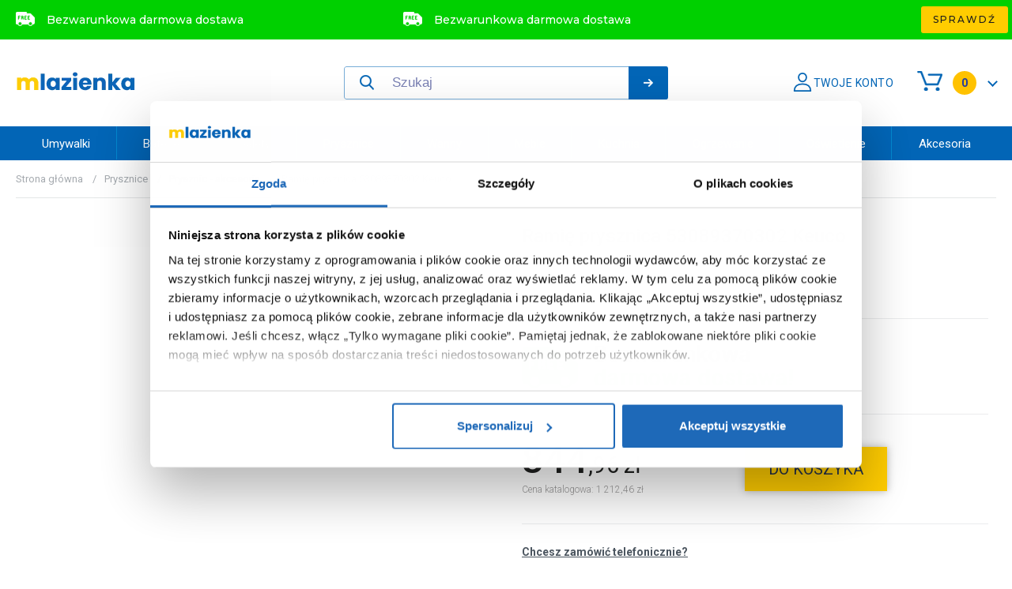

--- FILE ---
content_type: text/html; charset=utf-8
request_url: https://www.mlazienka.pl/ramie-prysznica-53089370302-keuco-626432.html
body_size: 9197
content:
<!DOCTYPE html> <html lang="pl" class="serv-1 env-prod no-js" prefix="og: http://ogp.me/ns#"> <head> <meta charset="utf-8"> <meta http-equiv="X-UA-Compatible" content="IE=edge"> <meta name="viewport" content="width=device-width, initial-scale=1"> <title>Ramię prysznica 53089370302 Keuco | Sklep internetowy mŁazienka - zawsze Darmowa Dostawa</title> <meta name="description" content="Marka: Keuco, Nr katalogowy: 53089370302, Rodzaj: ramię sufitowe, Kolor: czarny, Kod EAN: 4017214897988, Wymiary z opakowaniem: 10 x 8 x 35 cm, Waga z opakowaniem: 1,14 kg"> <meta property="og:type" content="product" /><meta property="og:title" content="Ramię prysznica 53089370302 Keuco" /><meta property="og:description" content="Marka: Keuco, Nr katalogowy: 53089370302, Rodzaj: ramię sufitowe, Kolor: czarny, Kod EAN: 4017214897988, Wymiary z opakowaniem: 10 x 8 x 35 cm, Waga z opakowaniem: 1,14 kg" /><meta property="og:url" content="https://www.mlazienka.pl/ramie-prysznica-53089370302-keuco-626432.html" /><meta property="og:site_name" content="Ramię prysznica 53089370302 Keuco | Sklep internetowy mŁazienka - zawsze Darmowa Dostawa" /><meta property="og:image" content="https://static.mlazienka.pl/files/produkty/cache/400x400/producers/keu/pry/53089370302_2.jpg" /><meta property="og:price:amount" content="844.96" /><meta property="og:price:currency" content="PLN" /><meta property="og:availability" content="out of stock" /> <script type="application/ld+json">[{"name":"Rami\u0119 prysznica 53089370302 Keuco","image":["https:\/\/static.mlazienka.pl\/files\/produkty\/cache\/400x400\/producers\/keu\/pry\/53089370302_2.jpg","https:\/\/static.mlazienka.pl\/files\/produkty\/cache\/400x400\/producers\/keu\/pry\/53089370302_1.jpg"],"description":"Marka: Keuco, Nr katalogowy: 53089370302, Rodzaj: rami\u0119 sufitowe, Kolor: czarny, Kod EAN: 4017214897988, Wymiary z opakowaniem: 10 x 8 x 35 cm, Waga z opakowaniem: 1,14 kg","sku":"53089370302","gtin13":"4017214897988","brand":{"name":"Keuco","@type":"Brand"},"offers":{"priceCurrency":"PLN","price":"844.96","availability":"http:\/\/schema.org\/InStock","itemCondition":"http:\/\/schema.org\/NewCondition","url":"https:\/\/www.mlazienka.pl\/ramie-prysznica-53089370302-keuco-626432.html","@type":"Offer"},"@context":"http:\/\/schema.org","@type":"Product"},{"name":"Rami\u0119 prysznica 53089370302 Keuco | Sklep internetowy m\u0141azienka - zawsze Darmowa Dostawa","url":"https:\/\/www.mlazienka.pl\/","@context":"http:\/\/schema.org","@type":"WebSite"},{"applicableCountry":"PL","returnPolicyCategory":"https:\/\/schema.org\/MerchantReturnFiniteReturnWindow","merchantReturnDays":"14","returnMethod":"https:\/\/schema.org\/ReturnByMail","returnFees":"https:\/\/schema.org\/FreeReturn","@context":"http:\/\/schema.org","@type":"MerchantReturnPolicy","@id":"#return_policy"},{"url":"https:\/\/www.mlazienka.pl\/","contactPoint":[{"telephone":"+48-61-899-55-90","contactType":"customer service","@type":"ContactPoint"}],"address":{"addressLocality":"\u017berniki","addressRegion":"wielkopolskie","postalCode":"62023","streetAddress":"Sk\u0142adowa 17","@type":"PostalAddress"},"logo":"https:\/\/www.mlazienka.pl\/images\/logo.png","@context":"http:\/\/schema.org","@type":"Organization"}]</script> <meta name="robots" content="index, follow, noodp"> <base href="https://www.mlazienka.pl/"> <link rel="canonical" href="https://www.mlazienka.pl/ramie-prysznica-53089370302-keuco-626432.html"> <link rel="preconnect" href="https://fonts.googleapis.com"> <link rel="preconnect" href="https://fonts.googleapis.com"> <link rel="preconnect" href="https://fonts.gstatic.com" crossorigin> <link href="https://fonts.googleapis.com/css?family=Roboto:100,300,300i,400,500,700&amp;subset=latin-ext" rel="preload stylesheet" as="style"> <link href="https://fonts.googleapis.com/css2?family=Montserrat:wght@500;800&display=swap" rel="preload stylesheet" as="style"> <link rel="shortcut icon" type="image/x-icon" href="//www.mlazienka.pl/favicon.ico" /> <link rel="bookmark icon" type="image/x-icon" href="//www.mlazienka.pl/favicon.ico" /> <link rel="icon" href="//www.mlazienka.pl/images/favicon-32.png" sizes="32x32"> <link rel="icon" href="//www.mlazienka.pl/images/favicon-196.png" sizes="196x196"> <script src="https://ajax.googleapis.com/ajax/libs/jquery/3.7.1/jquery.min.js" type="559dc7434d274cff5bc888a7-text/javascript"></script> <script type="559dc7434d274cff5bc888a7-text/javascript">
        window.jQuery || document.write('<script src="/js/plugins-min/jquery.min.js"><\/script>');
    </script> <script src="https://www.mlazienka.pl/cache/aa53659536ac5cfcbcd727e64396c393.js" type="559dc7434d274cff5bc888a7-text/javascript"></script> <script src="https://www.mlazienka.pl/cache/d602c1777d1bbeab064e4fbc4957d380.js" type="559dc7434d274cff5bc888a7-text/javascript"></script> <script type="application/ld+json">[{"name":"Rami\u0119 prysznica 53089370302 Keuco","image":["https:\/\/static.mlazienka.pl\/files\/produkty\/cache\/400x400\/producers\/keu\/pry\/53089370302_2.jpg","https:\/\/static.mlazienka.pl\/files\/produkty\/cache\/400x400\/producers\/keu\/pry\/53089370302_1.jpg"],"description":"Marka: Keuco, Nr katalogowy: 53089370302, Rodzaj: rami\u0119 sufitowe, Kolor: czarny, Kod EAN: 4017214897988, Wymiary z opakowaniem: 10 x 8 x 35 cm, Waga z opakowaniem: 1,14 kg","sku":"53089370302","gtin13":"4017214897988","brand":{"name":"Keuco","@type":"Brand"},"offers":{"priceCurrency":"PLN","price":"844.96","availability":"http:\/\/schema.org\/InStock","itemCondition":"http:\/\/schema.org\/NewCondition","url":"https:\/\/www.mlazienka.pl\/ramie-prysznica-53089370302-keuco-626432.html","@type":"Offer"},"@context":"http:\/\/schema.org","@type":"Product"},{"name":"Rami\u0119 prysznica 53089370302 Keuco | Sklep internetowy m\u0141azienka - zawsze Darmowa Dostawa","url":"https:\/\/www.mlazienka.pl\/","@context":"http:\/\/schema.org","@type":"WebSite"},{"applicableCountry":"PL","returnPolicyCategory":"https:\/\/schema.org\/MerchantReturnFiniteReturnWindow","merchantReturnDays":"14","returnMethod":"https:\/\/schema.org\/ReturnByMail","returnFees":"https:\/\/schema.org\/FreeReturn","@context":"http:\/\/schema.org","@type":"MerchantReturnPolicy","@id":"#return_policy"},{"url":"https:\/\/www.mlazienka.pl\/","contactPoint":[{"telephone":"+48-61-899-55-90","contactType":"customer service","@type":"ContactPoint"}],"address":{"addressLocality":"\u017berniki","addressRegion":"wielkopolskie","postalCode":"62023","streetAddress":"Sk\u0142adowa 17","@type":"PostalAddress"},"logo":"https:\/\/www.mlazienka.pl\/images\/logo.png","@context":"http:\/\/schema.org","@type":"Organization"},{"name":"Rami\u0119 prysznica 53089370302 Keuco | Sklep internetowy m\u0141azienka - zawsze Darmowa Dostawa","url":"https:\/\/www.mlazienka.pl\/","@context":"http:\/\/schema.org","@type":"WebSite"},{"applicableCountry":"PL","returnPolicyCategory":"https:\/\/schema.org\/MerchantReturnFiniteReturnWindow","merchantReturnDays":"14","returnMethod":"https:\/\/schema.org\/ReturnByMail","returnFees":"https:\/\/schema.org\/FreeReturn","@context":"http:\/\/schema.org","@type":"MerchantReturnPolicy","@id":"#return_policy"},{"url":"https:\/\/www.mlazienka.pl\/","contactPoint":[{"telephone":"+48-61-899-55-90","contactType":"customer service","@type":"ContactPoint"}],"address":{"addressLocality":"\u017berniki","addressRegion":"wielkopolskie","postalCode":"62023","streetAddress":"Sk\u0142adowa 17","@type":"PostalAddress"},"logo":"https:\/\/www.mlazienka.pl\/images\/logo.png","@context":"http:\/\/schema.org","@type":"Organization"}]</script> <script id="Cookiebot" src=https://consent.cookiebot.com/uc.js data-cbid="4c8e1b86-619c-46a6-8a0e-dbdd3e35d7d3" data-blockingmode="auto" type="559dc7434d274cff5bc888a7-text/javascript"></script> <script type="559dc7434d274cff5bc888a7-text/javascript">
    var base_http_domain = 'www.mlazienka.pl';
    var base_cookie_domain = 'mlazienka.pl';
    var cart_add_url = 'https://www.mlazienka.pl/koszyk,dodaj.html';
    </script> <script type="559dc7434d274cff5bc888a7-text/javascript">
        
            (function(w,d,s,l,i){w[l]=w[l]||[];w[l].push({'gtm.start':
            new Date().getTime(),event:'gtm.js'});var f=d.getElementsByTagName(s)[0],
            j=d.createElement(s),dl=l!='dataLayer'?'&l='+l:'';j.async=true;j.src=
            'https://www.googletagmanager.com/gtm.js?id='+i+dl;f.parentNode.insertBefore(j,f);
            })(window,document,'script','dataLayer','GTM-T9LFRPC');
        
    </script> <script type="559dc7434d274cff5bc888a7-text/javascript">(function(i,s,o,g,r,a,m){i['GoogleAnalyticsObject']=r;i[r]=i[r]||function(){
(i[r].q=i[r].q||[]).push(arguments)},i[r].l=1*new Date();a=s.createElement(o),
m=s.getElementsByTagName(o)[0];a.async=1;a.src=g;m.parentNode.insertBefore(a,m)
})(window,document,'script','//www.google-analytics.com/analytics.js','ga');
ga('create', 'UA-25183326-1', 'auto');
//ga('require', 'displayfeatures');
//ga('require', 'ec');
//ga('set', '&uid', '7');
ga('send', 'pageview');
</script> <script async src="https://www.googletagmanager.com/gtag/js?id=UA-25183326-1" type="559dc7434d274cff5bc888a7-text/javascript"></script> <script type="559dc7434d274cff5bc888a7-text/javascript">
  window.dataLayer = window.dataLayer || [];
  function gtag(){dataLayer.push(arguments);}
  gtag('js', new Date());
  gtag('config', 'UA-25183326-1');
</script> <script async src="https://www.googletagmanager.com/gtag/js?id=AW-814777542" type="559dc7434d274cff5bc888a7-text/javascript"></script> <script type="559dc7434d274cff5bc888a7-text/javascript">
      window.dataLayer = window.dataLayer || [];
      function gtag(){ dataLayer.push(arguments); }
      gtag('js', new Date());
      gtag('config', 'AW-814777542');
    </script> <script type="559dc7434d274cff5bc888a7-text/javascript">gtag('event', 'view_item', { 'send_to': 'AW-814777542','value': '844.96', 'items': [{ 'id': '626432','google_business_vertical': 'retail' }] });</script> <link rel="preload stylesheet" as="style" type="text/css" href="https://www.mlazienka.pl/cache/6e4e5537962a87dde2506386e76ba39b.css"><link rel="preload stylesheet" as="style" type="text/css" href="https://www.mlazienka.pl/cache/b19e7f2658d55ce762b5383e10c440b1.css"> </head> <body class="produkt"> <div id="livesearch-overlay" style="width: 100%; height: 100%; max-height: 100%; opacity: 0.3; background-color: #263248; top: 160px; left: 0; z-index: 1000; display: none;"></div> <noscript><iframe src="https://www.googletagmanager.com/ns.html?id=GTM-T9LFRPC" height="0" width="0" style="display:none;visibility:hidden"></iframe></noscript> <div id="top-bar" class="free-delivery"> <a href="https://www.mlazienka.pl/koszty-dostawy" title="Koszty dostawy"> <div class="container"> <p>Bezwarunkowa darmowa dostawa</p> <p>Bezwarunkowa darmowa dostawa</p> <p>Bezwarunkowa darmowa dostawa</p> <span class="ui-button-top-bar">Sprawdź</span> </div> </a> </div> <main id="layout-full"> <header id="header" class="header"> <div class="container"> <div class="header-line"> <div class="header-line__logo"> <a href="https://www.mlazienka.pl/" title=""> <img src="https://www.mlazienka.pl/images/logo.png" class="logo-desktop" alt="Wyposażenie łazienkowe i armatura - sklep mŁazienka"/> <img src="https://www.mlazienka.pl/images/logo-white.png" class="logo-mobile" alt="Wyposażenie łazienkowe i armatura - sklep mŁazienka"/> </a> </div> <div class="header-line__search" id="header-search"> <form action="https://www.mlazienka.pl/szukaj" data-livesearch-url="https://www.mlazienka.pl/livesearch"> <input type="text" class="text" name="query" id="search_query_top" placeholder="Szukaj" value="" maxlength="150" /> <span></span> <button type="submit" class="animate-button-search"><span></span></button> </form> </div> <div class="header-line__user"> <div class="user"> <div class="user__account"> <a class="icon" href="https://www.mlazienka.pl/konto" rel="nofollow"><span>Twoje konto</span></a> </div> <div class="user__cart cart-header" id="cart-info"> <a id="header-cart" href="https://www.mlazienka.pl/koszyk.html" rel="nofollow" title=""> <span class="icon">0</span> </a> <div id="cart-details"> <p>Twój koszyk jest pusty</p> </div> </div> <div id="header-mobile-menu-btn" class="mobile-menu"> <a href="#"> <span></span> <span></span> <span></span> </a> </div> </div> </div> </div> </div> </header> <nav id="menu"> <div class="container"> <ul> <li id="menu-umywalki"> <a class="menu-bar-item" title="Umywalki" href="https://www.mlazienka.pl/c/umywalki-i-zlewy-7">Umywalki</a> <ul class="submenu-container clearfix submenu-columns-1 single-items"> <li class="menu-subcat-225 single-item"> <a title="Umywalki" href="https://www.mlazienka.pl/s/umywalki-81">Umywalki</a> </li> <li class="menu-subcat-224 single-item"> <a title="Syfony do umywalek" href="https://www.mlazienka.pl/s/syfony-do-umywalek-127">Syfony do umywalek</a> </li> <li class="menu-subcat-375 single-item"> <a title="Korki do umywalek" href="https://www.mlazienka.pl/s/korki-do-umywalek-324">Korki do umywalek</a> </li> <li class="menu-subcat-222 single-item"> <a title="Postumenty" href="https://www.mlazienka.pl/s/postumenty-79">Postumenty</a> </li> <li class="menu-subcat-223 single-item"> <a title="Półpostumenty" href="https://www.mlazienka.pl/s/polpostumenty-175">Półpostumenty</a> </li> </ul> </li> <li id="menu-baterie"> <a class="menu-bar-item" title="Baterie" href="https://www.mlazienka.pl/c/baterie-13">Baterie</a> <ul class="submenu-container clearfix submenu-columns-1 single-items"> <li class="menu-subcat-216 single-item"> <a title="Baterie umywalkowe" href="https://www.mlazienka.pl/s/baterie-umywalkowe-118">Baterie umywalkowe</a> </li> <li class="menu-subcat-217 single-item"> <a title="Baterie wannowo - prysznicowe" href="https://www.mlazienka.pl/s/baterie-wannowe-120">Baterie wannowo - prysznicowe</a> </li> <li class="menu-subcat-214 single-item"> <a title="Baterie prysznicowe" href="https://www.mlazienka.pl/s/baterie-prysznicowe-117">Baterie prysznicowe</a> </li> <li class="menu-subcat-221 single-item"> <a title="Zestawy baterii" href="https://www.mlazienka.pl/s/zestawy-baterii-149">Zestawy baterii</a> </li> <li class="menu-subcat-213 single-item"> <a title="Baterie bidetowe" href="https://www.mlazienka.pl/s/baterie-bidetowe-115">Baterie bidetowe</a> </li> <li class="menu-subcat-212 single-item"> <a title="Baterie akcesoria" href="https://www.mlazienka.pl/s/baterie-akcesoria-114">Baterie akcesoria</a> </li> <li class="menu-subcat-219 single-item"> <a title="Elementy podtynkowe do baterii" href="https://www.mlazienka.pl/s/elementy-podtynkowe-do-baterii-174">Elementy podtynkowe do baterii</a> </li> <li class="menu-subcat-220 single-item"> <a title="Wylewki do baterii" href="https://www.mlazienka.pl/s/wylewki-do-baterii-176">Wylewki do baterii</a> </li> </ul> </li> <li id="menu-toalety"> <a class="menu-bar-item" title="Toalety" href="https://www.mlazienka.pl/c/ubikacje-toalety-8">Toalety</a> <ul class="submenu-container clearfix submenu-columns-2"> <li class="menu-subcat-331 "> <span>Miski WC</span> <ul class="subsubmenu-container clearfix"> <li> <a title="Miski WC" href="https://www.mlazienka.pl/s/miski-wc-89">Miski WC</a> </li> <li> <a title="Deski sedesowe" href="https://www.mlazienka.pl/s/deski-sedesowe-87">Deski sedesowe</a> </li> <li> <a title="Zestawy podtynkowe" href="https://www.mlazienka.pl/s/zestawy-podtynkowe-145">Zestawy podtynkowe</a> </li> <li> <a title="Kompakty WC" href="https://www.mlazienka.pl/s/kompakty-wc-88">Kompakty WC</a> </li> <li> <a title="Spłuczki" href="https://www.mlazienka.pl/s/spluczki-164">Spłuczki</a> </li> <li> <a title="Deski myjące" href="https://www.mlazienka.pl/s/toalety-i-deski-myjace-325">Deski myjące</a> </li> </ul> </li> <li class="menu-subcat-427 "> <span>Stelaże podtynkowe</span> <ul class="subsubmenu-container clearfix"> <li> <a title="Stelaże podtynkowe" href="https://www.mlazienka.pl/s/stelaze-podtynkowe-129">Stelaże podtynkowe</a> </li> <li> <a title="Przyciski spłukujące" href="https://www.mlazienka.pl/s/przyciski-splukujace-130">Przyciski spłukujące</a> </li> <li> <a title="Stelaże podtynkowe - akcesoria" href="https://www.mlazienka.pl/s/stelaze-podtynkowe-akcesoria-131">Stelaże podtynkowe - akcesoria</a> </li> </ul> </li> <li class="menu-subcat-332 "> <span>Pisuary</span> <ul class="subsubmenu-container clearfix"> <li> <a title="Pisuary" href="https://www.mlazienka.pl/s/pisuary-111">Pisuary</a> </li> <li> <a title="Syfony do pisuarów" href="https://www.mlazienka.pl/s/syfony-do-pisuarow-126">Syfony do pisuarów</a> </li> </ul> </li> <li class="menu-subcat-334 "> <span>Akcesoria</span> <ul class="subsubmenu-container clearfix"> <li> <a title="Akcesoria - ceramika sanitarna" href="https://www.mlazienka.pl/s/akcesoria-ceramika-sanitarna-85">Akcesoria - ceramika sanitarna</a> </li> </ul> </li> <li class="menu-subcat-333 "> <span>Bidety</span> <ul class="subsubmenu-container clearfix"> <li> <a title="Bidety" href="https://www.mlazienka.pl/s/bidety-105">Bidety</a> </li> <li> <a title="Deski bidetowe" href="https://www.mlazienka.pl/s/deski-bidetowe-106">Deski bidetowe</a> </li> <li> <a title="Syfony do bidetów" href="https://www.mlazienka.pl/s/syfony-do-bidetow-124">Syfony do bidetów</a> </li> </ul> </li> </ul> </li> <li id="menu-prysznice"> <a class="menu-bar-item" title="Prysznice" href="https://www.mlazienka.pl/c/prysznice-5">Prysznice</a> <ul class="submenu-container clearfix submenu-columns-2"> <li class="menu-subcat-336 "> <span>Kabiny prysznicowe</span> <ul class="subsubmenu-container clearfix"> <li> <a title="Kabiny prysznicowe" href="https://www.mlazienka.pl/s/kabiny-prysznicowe-63">Kabiny prysznicowe</a> </li> <li> <a title="Kabiny prysznicowe - akcesoria" href="https://www.mlazienka.pl/s/kabiny-prysznicowe-akcesoria-64">Kabiny prysznicowe - akcesoria</a> </li> <li> <a title="Kabiny z hydromasażem" href="https://www.mlazienka.pl/s/kabiny-z-hydromasazem-62">Kabiny z hydromasażem</a> </li> </ul> </li> <li class="menu-subcat-338 "> <span>Drzwi i ścianki</span> <ul class="subsubmenu-container clearfix"> <li> <a title="Ścianki prysznicowe" href="https://www.mlazienka.pl/s/scianki-prysznicowe-68">Ścianki prysznicowe</a> </li> <li> <a title="Drzwi prysznicowe" href="https://www.mlazienka.pl/s/drzwi-prysznicowe-60">Drzwi prysznicowe</a> </li> </ul> </li> <li class="menu-subcat-339 "> <span>Systemy prysznicowe</span> <ul class="subsubmenu-container clearfix"> <li> <a title="Zestawy prysznicowe" href="https://www.mlazienka.pl/s/zestawy-prysznicowe-138">Zestawy prysznicowe</a> </li> <li> <a title="Deszczownice" href="https://www.mlazienka.pl/s/deszczownice-61">Deszczownice</a> </li> <li> <a title="Drążki i uchwyty prysznicowe" href="https://www.mlazienka.pl/s/drazki-i-uchwyty-prysznicowe-140">Drążki i uchwyty prysznicowe</a> </li> <li> <a title="Słuchawki prysznicowe" href="https://www.mlazienka.pl/s/sluchawki-prysznicowe-69">Słuchawki prysznicowe</a> </li> <li> <a title="Węże prysznicowe" href="https://www.mlazienka.pl/s/weze-prysznicowe-139">Węże prysznicowe</a> </li> <li> <a title="Panele prysznicowe" href="https://www.mlazienka.pl/s/panele-prysznicowe-66">Panele prysznicowe</a> </li> <li> <a title="Prysznic - akcesoria" href="https://www.mlazienka.pl/s/prysznic-akcesoria-67">Prysznic - akcesoria</a> </li> <li> <a title="Odpływy prysznicowe" href="https://www.mlazienka.pl/s/odplywy-liniowe-prysznicowe-71">Odpływy prysznicowe</a> </li> </ul> </li> <li class="menu-subcat-337 "> <span>Brodziki</span> <ul class="subsubmenu-container clearfix"> <li> <a title="Brodziki" href="https://www.mlazienka.pl/s/brodziki-464">Brodziki</a> </li> <li> <a title="Brodziki - akcesoria" href="https://www.mlazienka.pl/s/brodziki-akcesoria-73">Brodziki - akcesoria</a> </li> <li> <a title="Syfony do brodzików" href="https://www.mlazienka.pl/s/syfony-do-brodzikow-74">Syfony do brodzików</a> </li> <li> <a title="Obudowy do brodzików" href="https://www.mlazienka.pl/s/obudowy-do-brodzikow-148">Obudowy do brodzików</a> </li> </ul> </li> </ul> </li> <li id="menu-wanny"> <a class="menu-bar-item" title="Wanny" href="https://www.mlazienka.pl/c/wanny-16">Wanny</a> <ul class="submenu-container clearfix submenu-columns-2"> <li class="menu-subcat-340 "> <span>Wanny</span> <ul class="subsubmenu-container clearfix"> <li> <a title="Wanny prostokątne" href="https://www.mlazienka.pl/s/wanny-prostokatne-169">Wanny prostokątne</a> </li> <li> <a title="Wanny wolnostojące" href="https://www.mlazienka.pl/s/wanny-wolnostojace-323">Wanny wolnostojące</a> </li> <li> <a title="Wanny narożne" href="https://www.mlazienka.pl/s/wanny-narozne-7">Wanny narożne</a> </li> <li> <a title="Wanny z hydromasażem" href="https://www.mlazienka.pl/s/wanny-z-hydromasazem-8">Wanny z hydromasażem</a> </li> <li> <a title="Wanny okrągłe i owalne" href="https://www.mlazienka.pl/s/wanny-okragle-i-owalne-168">Wanny okrągłe i owalne</a> </li> <li> <a title="Wanny inne" href="https://www.mlazienka.pl/s/wanny-inne-205">Wanny inne</a> </li> <li> <a title="Syfony do wanien" href="https://www.mlazienka.pl/s/syfony-do-wanien-128">Syfony do wanien</a> </li> <li> <a title="Obudowy do wanien" href="https://www.mlazienka.pl/s/obudowy-do-wanien-134">Obudowy do wanien</a> </li> <li> <a title="Wanny - akcesoria" href="https://www.mlazienka.pl/s/wanny-akcesoria-56">Wanny - akcesoria</a> </li> </ul> </li> <li class="menu-subcat-341 "> <span>Parawany nawannowe</span> <ul class="subsubmenu-container clearfix"> <li> <a title="Parawany nawannowe" href="https://www.mlazienka.pl/s/parawany-nawannowe-53">Parawany nawannowe</a> </li> </ul> </li> </ul> </li> <li id="menu-meble"> <a class="menu-bar-item" title="Meble" href="https://www.mlazienka.pl/c/meble-lazienkowe-10">Meble</a> <ul class="submenu-container clearfix submenu-columns-1 single-items"> <li class="menu-subcat-279 single-item"> <a title="Szafki" href="https://www.mlazienka.pl/s/szafki-lazienkowe-101">Szafki</a> </li> <li class="menu-subcat-280 single-item"> <a title="Umywalki z szafką" href="https://www.mlazienka.pl/s/umywalki-z-szafka-141">Umywalki z szafką</a> </li> <li class="menu-subcat-273 single-item"> <a title="Blaty" href="https://www.mlazienka.pl/s/blaty-143">Blaty</a> </li> <li class="menu-subcat-274 single-item"> <a title="Lustra" href="https://www.mlazienka.pl/s/lustra-97">Lustra</a> </li> <li class="menu-subcat-275 single-item"> <a title="Meble łazienkowe - akcesoria" href="https://www.mlazienka.pl/s/meble-lazienkowe-akcesoria-98">Meble łazienkowe - akcesoria</a> </li> <li class="menu-subcat-365 single-item"> <a title="Regały" href="https://www.mlazienka.pl/s/regaly-100">Regały</a> </li> <li class="menu-subcat-277 single-item"> <a title="Półki" href="https://www.mlazienka.pl/s/polki-99">Półki</a> </li> </ul> </li> <li id="menu-kuchnia"> <a class="menu-bar-item" title="Kuchnia" href="https://www.mlazienka.pl/c/kuchnia-23">Kuchnia</a> <ul class="submenu-container clearfix submenu-columns-2"> <li class="menu-subcat-342 "> <span>Baterie kuchenne</span> <ul class="subsubmenu-container clearfix"> <li> <a title="Baterie kuchenne" href="https://www.mlazienka.pl/s/baterie-kuchenne-116">Baterie kuchenne</a> </li> </ul> </li> <li class="menu-subcat-464 "> <span>Okapy kuchenne</span> <ul class="subsubmenu-container clearfix"> <li> <a title="Okapy kuchenne" href="https://www.mlazienka.pl/s/okapy-kuchenne-463">Okapy kuchenne</a> </li> </ul> </li> <li class="menu-subcat-343 "> <span>Zlewozmywaki</span> <ul class="subsubmenu-container clearfix"> <li> <a title="Zlewy granitowe" href="https://www.mlazienka.pl/s/zlewy-granitowe-173">Zlewy granitowe</a> </li> <li> <a title="Zlewy ceramiczne" href="https://www.mlazienka.pl/s/zlewy-ceramiczne-172">Zlewy ceramiczne</a> </li> <li> <a title="Zlewozmywaki z baterią" href="https://www.mlazienka.pl/s/zlewozmywaki-z-bateria-326">Zlewozmywaki z baterią</a> </li> <li> <a title="Zlewy stalowe" href="https://www.mlazienka.pl/s/zlewy-stalowe-171">Zlewy stalowe</a> </li> <li> <a title="Komory gospodarcze" href="https://www.mlazienka.pl/s/komory-gospodarcze-468">Komory gospodarcze</a> </li> <li> <a title="Zlewy - akcesoria" href="https://www.mlazienka.pl/s/zlewy-akcesoria-84">Zlewy - akcesoria</a> </li> </ul> </li> <li class="menu-subcat-344 "> <span>Akcesoria kuchenne</span> <ul class="subsubmenu-container clearfix"> <li> <a title="Dozowniki do płynów" href="https://www.mlazienka.pl/s/dozowniki-do-plynow-312">Dozowniki do płynów</a> </li> <li> <a title="Deski kuchenne" href="https://www.mlazienka.pl/s/deski-kuchenne-311">Deski kuchenne</a> </li> <li> <a title="Pojemniki i sortowniki na odpady" href="https://www.mlazienka.pl/s/pojemniki-i-sortowniki-na-odpady-310">Pojemniki i sortowniki na odpady</a> </li> <li> <a title="Rozdrabniacze do odpadów" href="https://www.mlazienka.pl/s/mlynki-do-odpadow-320">Rozdrabniacze do odpadów</a> </li> <li> <a title="Przechowywanie" href="https://www.mlazienka.pl/s/przechowywanie-382">Przechowywanie</a> </li> <li> <a title="Wagi kuchenne" href="https://www.mlazienka.pl/s/wagi-kuchenne-436">Wagi kuchenne</a> </li> </ul> </li> </ul> </li> <li id="menu-ogrzewanie"> <a class="menu-bar-item" title="Ogrzewanie" href="https://www.mlazienka.pl/c/ogrzewanie-9">Ogrzewanie</a> <ul class="submenu-container clearfix submenu-columns-2"> <li class="menu-subcat-345 "> <span>Grzejniki</span> <ul class="subsubmenu-container clearfix"> <li> <a title="Grzejniki pokojowe" href="https://www.mlazienka.pl/s/grzejniki-pokojowe-216">Grzejniki pokojowe</a> </li> <li> <a title="Grzejniki łazienkowe" href="https://www.mlazienka.pl/s/grzejniki-lazienkowe-91">Grzejniki łazienkowe</a> </li> <li> <a title="Grzejniki konwektorowe" href="https://www.mlazienka.pl/s/grzejniki-konwektorowe-430">Grzejniki konwektorowe</a> </li> <li> <a title="Grzejniki elektryczne" href="https://www.mlazienka.pl/s/grzejniki-elektryczne-469">Grzejniki elektryczne</a> </li> <li> <a title="Grzejniki - akcesoria" href="https://www.mlazienka.pl/s/grzejniki-akcesoria-92">Grzejniki - akcesoria</a> </li> </ul> </li> <li class="menu-subcat-348 "> <span>Kotły CO</span> <ul class="subsubmenu-container clearfix"> <li> <a title="Zestawy kocioł + zasobnik" href="https://www.mlazienka.pl/s/zestawy-kociol-zasobnik-96">Zestawy kocioł + zasobnik</a> </li> <li> <a title="Kotły C.O." href="https://www.mlazienka.pl/s/kotly-co-93">Kotły C.O.</a> </li> <li> <a title="Kotły C.O. - systemy kominowe" href="https://www.mlazienka.pl/s/kotly-c-o-systemy-kominowe-234">Kotły C.O. - systemy kominowe</a> </li> <li> <a title="Kotły C.O. - akcesoria" href="https://www.mlazienka.pl/s/kotly-c-o-akcesoria-94">Kotły C.O. - akcesoria</a> </li> </ul> </li> <li class="menu-subcat-346 "> <span>Podgrzewacze przepływowe</span> <ul class="subsubmenu-container clearfix"> <li> <a title="Podgrzewacze przepływowe" href="https://www.mlazienka.pl/s/podgrzewacze-wody-217">Podgrzewacze przepływowe</a> </li> </ul> </li> <li class="menu-subcat-350 "> <span>Regulatory temperatury</span> <ul class="subsubmenu-container clearfix"> <li> <a title="Regulatory i sterowniki" href="https://www.mlazienka.pl/s/regulatory-i-sterowniki-221">Regulatory i sterowniki</a> </li> </ul> </li> <li class="menu-subcat-347 "> <span>Zasobniki ciepłej wody</span> <ul class="subsubmenu-container clearfix"> <li> <a title="Zasobniki ciepłej wody" href="https://www.mlazienka.pl/s/zasobniki-cieplej-wody-95">Zasobniki ciepłej wody</a> </li> </ul> </li> </ul> </li> <li id="menu-oswietlenie"> <a class="menu-bar-item" title="Oświetlenie" href="/oswietlenie">Oświetlenie</a> <ul class="submenu-container clearfix submenu-columns-2"> <li class="menu-subcat-435 "> <span>Lampy wewnętrzne</span> <ul class="subsubmenu-container clearfix"> <li> <a title="Akcesoria do lamp" href="https://www.mlazienka.pl/s/akcesoria-do-lamp-374">Akcesoria do lamp</a> </li> <li> <a title="Kinkiety" href="https://www.mlazienka.pl/s/kinkiety-356">Kinkiety</a> </li> <li> <a title="Lampy biurkowe" href="https://www.mlazienka.pl/s/lampy-biurkowe-373">Lampy biurkowe</a> </li> <li> <a title="Lampy do zabudowy" href="https://www.mlazienka.pl/s/lampy-do-zabudowy-365">Lampy do zabudowy</a> </li> <li> <a title="Lampy garażowe" href="https://www.mlazienka.pl/s/lampy-garazowe-472">Lampy garażowe</a> </li> <li> <a title="Lampy meblowe" href="https://www.mlazienka.pl/s/lampy-meblowe-368">Lampy meblowe</a> </li> <li> <a title="Lampy podsufitowe" href="https://www.mlazienka.pl/s/lampy-podsufitowe-359">Lampy podsufitowe</a> </li> <li> <a title="Lampy przypodłogowe" href="https://www.mlazienka.pl/s/lampy-przypodlogowe-369">Lampy przypodłogowe</a> </li> <li> <a title="Lampy stojące" href="https://www.mlazienka.pl/s/lampy-stojace-358">Lampy stojące</a> </li> <li> <a title="Lampy stołowe" href="https://www.mlazienka.pl/s/lampy-stolowe-357">Lampy stołowe</a> </li> <li> <a title="Lampy świąteczne" href="https://www.mlazienka.pl/s/lampy-swiateczne-360">Lampy świąteczne</a> </li> <li> <a title="Lampy wiszące" href="https://www.mlazienka.pl/s/lampy-wiszace-354">Lampy wiszące</a> </li> <li> <a title="Panele LED" href="https://www.mlazienka.pl/s/panele-led-471">Panele LED</a> </li> <li> <a title="Plafony" href="https://www.mlazienka.pl/s/plafony-355">Plafony</a> </li> <li> <a title="Systemy linkowe i szynowe" href="https://www.mlazienka.pl/s/systemy-linkowe-366">Systemy linkowe i szynowe</a> </li> </ul> </li> <li class="menu-subcat-436 "> <span>Źródła światła</span> <ul class="subsubmenu-container clearfix"> <li> <a title="Taśmy LED" href="https://www.mlazienka.pl/s/tasmy-led-370">Taśmy LED</a> </li> <li> <a title="Żarówki LED" href="https://www.mlazienka.pl/s/zarowki-led-361">Żarówki LED</a> </li> <li> <a title="Żarówki halogenowe" href="https://www.mlazienka.pl/s/zarowki-halogenowe-362">Żarówki halogenowe</a> </li> <li> <a title="Żarówki tradycyjne" href="https://www.mlazienka.pl/s/zarowki-tradycyjne-364">Żarówki tradycyjne</a> </li> <li> <a title="Świetlówki" href="https://www.mlazienka.pl/s/swietlowki-363">Świetlówki</a> </li> <li> <a title="Akcesoria do źródeł światła" href="https://www.mlazienka.pl/s/akcesoria-do-zrodel-swiatla-i-tasm-led-371">Akcesoria do źródeł światła</a> </li> </ul> </li> <li class="menu-subcat-437 "> <span>Lampy zewnętrzne</span> <ul class="subsubmenu-container clearfix"> <li> <a title="Lampy solarne" href="https://www.mlazienka.pl/s/lampy-solarne-467">Lampy solarne</a> </li> <li> <a title="Naświetlacze LED" href="https://www.mlazienka.pl/s/naswietlacze-led-470">Naświetlacze LED</a> </li> </ul> </li> </ul> </li> <li id="menu-akcesoria"> <a class="menu-bar-item" title="Akcesoria" href="https://www.mlazienka.pl/c/akcesoria-lazienkowe-17">Akcesoria</a> <ul class="submenu-container clearfix submenu-columns-2"> <li class="menu-subcat-352 "> <span>Wieszaki, uchwyty i szczotki</span> <ul class="subsubmenu-container clearfix"> <li> <a title="Uchwyty na papier toaletowy" href="https://www.mlazienka.pl/s/uchwyty-i-stojaki-na-papier-toaletowy-161">Uchwyty na papier toaletowy</a> </li> <li> <a title="Wieszaki i drążki na ręczniki" href="https://www.mlazienka.pl/s/wieszaki-i-drazki-na-reczniki-162">Wieszaki i drążki na ręczniki</a> </li> <li> <a title="Szczotki do WC" href="https://www.mlazienka.pl/s/pojemniki-szczotki-do-wc-157">Szczotki do WC</a> </li> <li> <a title="Zestawy akcesoriów" href="https://www.mlazienka.pl/s/zestawy-akcesoriow-163">Zestawy akcesoriów</a> </li> <li> <a title="Inne akcesoria" href="https://www.mlazienka.pl/s/inne-akcesoria-154">Inne akcesoria</a> </li> <li> <a title="Poręcze i uchwyty" href="https://www.mlazienka.pl/s/porecze-i-uchwyty-153">Poręcze i uchwyty</a> </li> </ul> </li> <li class="menu-subcat-355 "> <span>Akcesoria do mycia</span> <ul class="subsubmenu-container clearfix"> <li> <a title="Dozowniki do mydła" href="https://www.mlazienka.pl/s/dozowniki-do-mydla-152">Dozowniki do mydła</a> </li> <li> <a title="Akcesoria do mycia zębów" href="https://www.mlazienka.pl/s/akcesoria-do-mycia-zebow-151">Akcesoria do mycia zębów</a> </li> <li> <a title="Mydelniczki" href="https://www.mlazienka.pl/s/mydelniczki-156">Mydelniczki</a> </li> <li> <a title="Ręczniki" href="https://www.mlazienka.pl/s/reczniki-215">Ręczniki</a> </li> <li> <a title="Akcesoria dla dzieci" href="https://www.mlazienka.pl/s/akcesoria-dla-dzieci-435">Akcesoria dla dzieci</a> </li> </ul> </li> <li class="menu-subcat-354 "> <span>Akcesoria pod prysznic</span> <ul class="subsubmenu-container clearfix"> <li> <a title="Koszyki łazienkowe" href="https://www.mlazienka.pl/s/koszyki-lazienkowe-322">Koszyki łazienkowe</a> </li> <li> <a title="Zasłony prysznicowe" href="https://www.mlazienka.pl/s/zaslony-prysznicowe-212">Zasłony prysznicowe</a> </li> <li> <a title="Drążki i akcesoria do zasłon prysznicowych" href="https://www.mlazienka.pl/s/drazki-i-akcesoria-do-zaslon-prysznicowych-214">Drążki i akcesoria do zasłon prysznicowych</a> </li> </ul> </li> <li class="menu-subcat-353 "> <span>Dywaniki i maty łazienkowe</span> <ul class="subsubmenu-container clearfix"> <li> <a title="Dywaniki łazienkowe" href="https://www.mlazienka.pl/s/dywaniki-lazienkowe-211">Dywaniki łazienkowe</a> </li> <li> <a title="Maty antypoślizgowe" href="https://www.mlazienka.pl/s/maty-antyposlizgowe-213">Maty antypoślizgowe</a> </li> </ul> </li> <li class="menu-subcat-356 "> <span>Akcesoria dla niepełnosprawnych</span> <ul class="subsubmenu-container clearfix"> <li> <a title="Akcesoria dla niepełnosprawnych" href="https://www.mlazienka.pl/s/akcesoria-dla-niepelnosprawnych-150">Akcesoria dla niepełnosprawnych</a> </li> </ul> </li> <li class="menu-subcat-357 "> <span>Środki czyszczące</span> <ul class="subsubmenu-container clearfix"> <li> <a title="Środki czyszczące" href="https://www.mlazienka.pl/s/srodki-czyszczace-159">Środki czyszczące</a> </li> </ul> </li> <li class="menu-subcat-359 "> <span>Kosze</span> <ul class="subsubmenu-container clearfix"> <li> <a title="Kosze na śmieci" href="https://www.mlazienka.pl/s/kosze-na-smieci-155">Kosze na śmieci</a> </li> <li> <a title="Kosze na bieliznę i pranie" href="https://www.mlazienka.pl/s/kosze-na-bielizne-i-pranie-319">Kosze na bieliznę i pranie</a> </li> </ul> </li> <li class="menu-subcat-358 "> <span>Zawory</span> <ul class="subsubmenu-container clearfix"> <li> <a title="Zawory ścienne" href="https://www.mlazienka.pl/s/zawory-scienne-349">Zawory ścienne</a> </li> <li> <a title="Przyłącza" href="https://www.mlazienka.pl/s/przylacza-350">Przyłącza</a> </li> <li> <a title="Zawory i elementy podtynkowe" href="https://www.mlazienka.pl/s/zawory-i-elementy-podtynkowe-123">Zawory i elementy podtynkowe</a> </li> </ul> </li> </ul> </li> </ul> </div> </nav> <div id="subpage"> <div id="breadcrumbs"> <div class="container"> <ul class="clearfix"> <li class="home"> <a href="//www.mlazienka.pl/" title=""><span>Strona główna</span></a> </li> <li><a href="https://www.mlazienka.pl/c/prysznice-5">Prysznice</a></li> <li><a href="https://www.mlazienka.pl/s/prysznic-akcesoria-67">Prysznic - akcesoria</a></li> <li class="empty-url"><span>Ramię prysznica 53089370302 Keuco</span></li> </ul> </div> </div> <div id="product-card" class=" center-column" data-product-id="626432"> <div class="gallery withThumbs"> <div id="mainCarousel" class="carousel w-10/12 max-w-5xl mx-auto"> <div class="carousel__slide" data-src="https://static.mlazienka.pl/files/produkty/ml/producers/keu/pry/53089370302_2.jpg" data-fancybox="gallery" > <img data-lazy-src="https://static.mlazienka.pl/files/produkty/cache/400x400/producers/keu/pry/53089370302_2.jpg" alt="Ramię prysznica 53089370302 Keuco"/> </div> <div class="carousel__slide" data-src="https://static.mlazienka.pl/files/produkty/ml/producers/keu/pry/53089370302_1.jpg" data-fancybox="gallery" > <img data-lazy-src="https://static.mlazienka.pl/files/produkty/cache/400x400/producers/keu/pry/53089370302_1.jpg" alt="Ramię prysznica 53089370302 Keuco"/> </div> </div> <div id="thumbCarousel" class="carousel max-w-xl mx-auto"> <div class="carousel__slide"> <img class="panzoom__content" src="https://static.mlazienka.pl/files/produkty/cache/90x90/producers/keu/pry/53089370302_2.jpg" alt="Ramię prysznica 53089370302 Keuco zdj.1" width="90" height="90" /> </div> <div class="carousel__slide"> <img class="panzoom__content" src="https://static.mlazienka.pl/files/produkty/cache/90x90/producers/keu/pry/53089370302_1.jpg" alt="Ramię prysznica 53089370302 Keuco zdj.2" width="90" height="90" /> </div> </div> </div> <div class="mobile mobile-header">Ramię prysznica 53089370302 Keuco</div> <div class="info"> <h1>Ramię prysznica 53089370302 Keuco</h1> <ul class="base-info"> <li> <span>Nr katalogowy:</span> <span class="tag">53089370302</span> </li> <li> <span>Dostępność:</span> <span class="tag">do 28 dni</span> <span class="tooltip" title="Ten produkt będzie dostępny w ciągu  28 dni roboczych od chwili potwierdzenia  zam&oacute;wienia lub wpłynięcia płatności&nbsp; na nasze konto."></span> </li> </ul> <div class="delivery-free"> <div class="txt"> <span>Bezwarunkowa</span> <span>darmowa dostawa!</span> </div> </div> <div class="price-box"> <ul class="pricelist"> <li class="price"><span class="price-row" data-price="844,96" data-currency="zł"><b><i class="price-value">844</i><i class="price-separator">,</i><i class="price-rest">96</i></b><i class="currency">zł</i></span></li> <li class="catalog-price">
                                                    Cena katalogowa: 1&nbsp;212,46&nbsp;zł</br> </li> </ul> <div class="cart"> <form id="to-cart" method="post" action="https://www.mlazienka.pl/koszyk,dodaj.html"> <input type="hidden" id="productId" name="product_id" value="626432"/> <input type="hidden" id="subcatId" name="subcategory_id" value="67"/> <input type="hidden" name="form" value="1"/> <input type="hidden" id="quantity" name="quantity" value="1" /> <button type="submit" class="cart-button animate-button-submit">do koszyka</button> </form> </div> </div> <ul class="extras"> <li class="phone-order"> <a class="dark" href="#">
                     Chcesz zamówić telefonicznie?
                </a> </li> </ul> </div> <div class="main"> <div class="tabs"> <div class="tab" id="tab-description-page"> <div class="tab-title">Opis produktu</div> <div class="tab-content"> <table class="table-data-sheet"> <tr class="even"> <td>Marka</td> <td>
                                                                    Keuco 
                                                            </td> </tr> <tr class="odd"> <td>Nr katalogowy</td> <td>
                                                                    53089370302 
                                                            </td> </tr> <tr class="even"> <td>Rodzaj</td> <td>
                                                                    ramię sufitowe 
                                                            </td> </tr> <tr class="odd"> <td>Kolor</td> <td>
                                                                    czarny 
                                                            </td> </tr> <tr class="even"> <td>Kod EAN</td> <td>
                                                                    4017214897988 
                                                            </td> </tr> <tr class="odd"> <td>Wymiary z opakowaniem</td> <td>
                                                                    10 x 8 x 35 cm 
                                                            </td> </tr> <tr class="even"> <td>Waga z opakowaniem</td> <td>
                                                                    1,14 kg 
                                                            </td> </tr> <tr class="odd"> <td>Dane producenta</td> <td> <span style="cursor: pointer; text-decoration: underline" class="gpsr-modal" word="Dane producenta" gpsrid="322">Zobacz</span> </td> </tr> </table> </div> </div> <div class="tab" id="tab-related-page"> <div class="tab-title">Warto dokupić</div> <div class="tab-content JS-carousel"> <div class="universal-product-list"> <div class="product-list  universal-product-list--slider slick-slider"> <div class="product-list__item"> <a href="https://www.mlazienka.pl/deszczownica-kwadratowa-53086370100-keuco-626430.html" title="Deszczownica kwadratowa 53086370100 Keuco" class="product"> <div class="product__image"> <div class="ratio-box ratio-box-padding"> <img class="ratio-content" src="https://static.mlazienka.pl/files/produkty/cache/240x240/producers/keu/pry/53086370100_2.jpg" alt="producers/KEU/PRY/53086370100_2.jpg"/> </div> </div> <div class="product__price"> <span class="product-price"><span class="price-row" data-price="1 212,24" data-currency="zł"><b><i class="price-value">1 212</i><i class="price-separator">,</i><i class="price-rest">24</i></b><i class="currency">zł</i></span></span> <span class="product-catalog-price">
                                                                            Cena katalogowa: 
                                                                                <span class="price-row" data-price="1761,61" data-currency="zł"><b><i class="price-value">1 761</i><i class="price-separator">,</i><i class="price-rest">61</i></b><i class="currency">zł</i></span> </span> </div> <div class="product__title"> <h5>Deszczownica kwadratowa 53086370100 Keuco</h5> </div> </a> <div class="product__buttons"> <a class="product-button" onclick="if (!window.__cfRLUnblockHandlers) return false; Cart.addItem(626430,61,1);" rel="nofollow" title="Dodaj produkt do koszyka" data-cf-modified-559dc7434d274cff5bc888a7-="">Do koszyka</a> </div> </div> </div> </div> </div> </div> </div> </div> <div id="dictionary" style="display:none;"> <div class="upper"> <p class="concept">[concept]</p> <p>[explanation]</p> </div> <div class="under"> <p class="lapkitext"><b>Czy ta informacja była dla Ciebie przydatna?</b><div class="lapkidiv"><div class="lapka lapkaok"></div><div class="lapka lapkanotok"></div></div></p> </div> </div> </div> <script type="559dc7434d274cff5bc888a7-text/javascript">
    $(function () {
        Product.init(626432);
        Product.attributes = {
            price: 844.96
        };
    });
</script> </div> <footer id="footer" class="section footer"> <div class="footer__info"> <div class="container"> <ul class="group"> <li class="group__item"> <h3>O nas</h3> <ul class="items"> <li class="items__link"> <a href="https://www.mlazienka.pl/kontakt" title="Kontakt">Kontakt</a> </li> <li class="items__link"> <a href="https://www.mlazienka.pl/o-sklepie" title="O sklepie">O sklepie</a> </li> <li class="items__link"> <a href="https://www.mlazienka.pl/pomoc/gwarancje/323" title="Gwarancje">Gwarancje</a> </li> <li class="items__link"> <a href="https://www.mlazienka.pl/reklamacje" title="Reklamacje">Reklamacje</a> </li> <li class="items__link"> <a href="https://www.mlazienka.pl/zwroty" title="Zwroty" rel="nofollow">Zwroty</a> </li> <li class="items__link"> <a href="https://www.mlazienka.pl/mapa-strony" title="Mapa strony">Mapa strony</a> </li> </ul> </li> <li class="group__item"> <h3>Zasady sprzedaży</h3> <ul class="items"> <li class="items__link"> <a href="https://www.mlazienka.pl/koszty-dostawy" title="Koszty dostaw" rel="nofollow">Koszty dostaw</a> </li> <li class="items__link"> <a href="https://www.mlazienka.pl/pomoc/dostepnosc-produktow-i-data-otrzymania-przesylki/315" title="Dostępność i terminy dostaw" rel="nofollow">Dostępność i terminy dostaw</a> </li> <li class="items__link"> <a href="https://www.mlazienka.pl/pomoc/rodzaje-platnosci/316" title="Rodzaje płatności" rel="nofollow">Rodzaje płatności</a> </li> <li class="items__link"> <a href="https://www.mlazienka.pl/pomoc/polityka-prywatnosci/319" title="Polityka prywatności" rel="nofollow">Polityka prywatności</a> </li> <li class="items__link"> <a href="https://www.mlazienka.pl/pomoc/inne/699/" title="Inne">Inne</a> </li> <li class="items__link"> <a href="https://www.mlazienka.pl/regulamin" title="Regulamin" rel="nofollow">Regulamin</a> </li> <li class="items__link"> <a href="https://www.mlazienka.pl/pomoc/informacja-o-cookies/318" title="Informacje o cookies" rel="nofollow">Informacje o cookies</a> </li> <li class="items__link"> <a href="https://www.mlazienka.pl/pomoc/klienci-biznesowi/543" title="Klienci B2B" rel="nofollow">Klienci B2B</a> </li> </ul> </li> <li class="group__item"> <h3>Moje konto</h3> <ul class="items"> <li class="items__link"> <a href="https://www.mlazienka.pl/konto" title="Logowanie" rel="nofollow">Logowanie</a> </li> <li class="items__link"> <a href="https://www.mlazienka.pl/konto/rejestracja" title="Rejestracja" rel="nofollow">Rejestracja</a> </li> </ul> </li> <li class="group__item"> <h4>Informacja o sklepie</h4> <ul> <li class="icon">
                            mlazienka.pl
                            <br>ul. Składowa 17
                            <br> 62-023 Jaryszki k.Poznania
                        </li> <li class="icon">
                            Telefon: 61 899 55 90
                        </li> <li class="icon">
                            E-mail: <a href="mailto:sklep@mlazienka.pl">sklep@mlazienka.pl</a> </li> </ul> </li> </ul> </div> </div> <div class="footer__copyrights"> <div class="container"> <p>&copy; 2026 Copyright mlazienka.pl. Wszelkie prawa zastrzeżone.</p> </div> </div> </footer> </main> <script src="https://www.mlazienka.pl/cache/2e5b3c93adc82a332539fba23a3f368e.js" type="559dc7434d274cff5bc888a7-text/javascript"></script><script src="https://www.mlazienka.pl/cache/54778e983f041b403fbf727e0cba5f4f.js" type="559dc7434d274cff5bc888a7-text/javascript"></script> <script src="/cdn-cgi/scripts/7d0fa10a/cloudflare-static/rocket-loader.min.js" data-cf-settings="559dc7434d274cff5bc888a7-|49" defer></script></body> </html>

--- FILE ---
content_type: text/css
request_url: https://www.mlazienka.pl/cache/6e4e5537962a87dde2506386e76ba39b.css
body_size: 85152
content:
@charset "UTF-8";html{font-family:sans-serif;-ms-text-size-adjust:100%;-webkit-text-size-adjust:100%}body{margin:0}article,aside,details,figcaption,figure,footer,header,hgroup,main,nav,section,summary{display:block}audio,canvas,progress,video{display:inline-block;vertical-align:baseline}audio:not([controls]){display:none;height:0}[hidden],template{display:none}a{background:0 0}a:active,a:hover{outline:0}abbr[title]{border-bottom:1px dotted}b,strong{font-weight:700}dfn{font-style:italic}h1{font-size:2em;margin:.67em 0}mark{background:#ff0;color:#000}small{font-size:80%}sub,sup{font-size:75%;line-height:0;position:relative;vertical-align:baseline}sup{top:-.5em}sub{bottom:-.25em}img{border:0}svg:not(:root){overflow:hidden}figure{margin:1em
40px}hr{-moz-box-sizing:content-box;box-sizing:content-box;height:0}pre{overflow:auto}code,kbd,pre,samp{font-family:monospace,monospace;font-size:1em}button,input,optgroup,select,textarea{color:inherit;font:inherit;margin:0}button{overflow:visible}button,select{text-transform:none}button,html input[type=button],input[type=reset],input[type=submit]{-webkit-appearance:button;cursor:pointer}button[disabled],html input[disabled]{cursor:default}button::-moz-focus-inner,input::-moz-focus-inner{border:0;padding:0}input{line-height:normal}input[type=checkbox],input[type=radio]{box-sizing:border-box;padding:0}input[type=number]::-webkit-inner-spin-button,input[type=number]::-webkit-outer-spin-button{height:auto}input[type=search]{-webkit-appearance:textfield;-moz-box-sizing:content-box;-webkit-box-sizing:content-box;box-sizing:content-box}input[type=search]::-webkit-search-cancel-button,input[type=search]::-webkit-search-decoration{-webkit-appearance:none}fieldset{border:1px
solid silver;margin:0
2px;padding:.35em .625em .75em}legend{border:0;padding:0}textarea{overflow:auto}optgroup{font-weight:700}table{border-collapse:collapse;border-spacing:0}td,th{padding:0}a,abbr,acronym,address,applet,article,aside,audio,b,big,blockquote,body,canvas,caption,center,cite,code,dd,del,details,dfn,div,dl,dt,em,embed,fieldset,figcaption,figure,footer,form,h1,h2,h3,h4,h5,h6,header,hgroup,html,i,iframe,img,ins,kbd,label,legend,li,mark,menu,nav,object,ol,output,p,pre,q,ruby,s,samp,section,small,span,strike,strong,sub,summary,sup,table,tbody,td,tfoot,th,thead,time,tr,tt,u,ul,var,video{margin:0;padding:0;border:0;font-size:100%;font:inherit;vertical-align:baseline;font-family:Roboto,sans-serif}article,aside,details,figcaption,figure,footer,header,hgroup,menu,nav,section{display:block}body{line-height:1}ol,ul{list-style:none}blockquote,q{quotes:none}blockquote:after,blockquote:before,q:after,q:before{content:"";content:none}table{border-collapse:collapse;border-spacing:0}button,input{font-family:Roboto,sans-serif}a{text-decoration:none}html{font-size:.625em;line-height:1}*{-webkit-box-sizing:border-box;-moz-box-sizing:border-box;-o-box-sizing:border-box;-ms-box-sizing:border-box;box-sizing:border-box}.animate-button,.animate-button-light,.animate-button-search,.animate-button-submit{-webkit-transform:perspective(1px) translateZ(0);transform:perspective(1px) translateZ(0);-webkit-transition-property:color;transition-property:color;-webkit-transition-duration:.3s;transition-duration:.3s;position:relative}.animate-button-light:before,.animate-button-search:before,.animate-button-submit:before,.animate-button:before{content:"";position:absolute;z-index:-1;top:0;left:0;right:0;bottom:0;-webkit-transform:scaleX(0);transform:scaleX(0);-webkit-transform-origin:0 50%;transform-origin:0 50%;-webkit-transition-property:transform;transition-property:transform;-webkit-transition-duration:.3s;transition-duration:.3s;-webkit-transition-timing-function:ease-out;transition-timing-function:ease-out}.animate-button-light:hover:not(:focus):not(.animate-button:active,.animate-button-submit:active,.animate-button-light:active,.animate-button-search:active):before,.animate-button-search:hover:not(:focus):not(.animate-button:active,.animate-button-submit:active,.animate-button-light:active,.animate-button-search:active):before,.animate-button-submit:hover:not(:focus):not(.animate-button:active,.animate-button-submit:active,.animate-button-light:active,.animate-button-search:active):before,.animate-button:hover:not(:focus):not(.animate-button:active,.animate-button-submit:active,.animate-button-light:active,.animate-button-search:active):before{-webkit-transform:scaleX(1);transform:scaleX(1)}.animate-button{background:#01acf1;color:#fff}.animate-button:before{background:#fed835}.animate-button:active,.animate-button:focus,.animate-button:hover{color:#4b555f}.animate-button-submit{background:#fed835;color:#4b555f}.animate-button-submit:before{background:#01acf1}.animate-button-submit:active,.animate-button-submit:focus,.animate-button-submit:hover{color:#fff}.animate-button-light{background:#fff;color:#4b555f}.animate-button-light:before{background:#eee}.animate-button-search{background:#f2f2f2;color:#323232}.animate-button-search:before{background:#01acf1}.animate-button-search:active,.animate-button-search:focus,.animate-button-search:hover{color:#fff}.zoom-hover:hover .zoom-hover-animation{overflow:hidden;border-color:#01acf1!important}.zoom-hover:hover .zoom-hover-animation
img{-webkit-transform:scale(1.1,1.1);-moz-transform:scale(1.1,1.1);-o-transform:scale(1.1,1.1);-ms-transform:scale(1.1,1.1);transform:scale(1.1,1.1);-webkit-transition:all ease-out .7s;-moz-transition:all ease-out .7s;-o-transition:all ease-out .7s;-ms-transition:all ease-out .7s;transition:all ease-out .7s;-webkit-transform-style:unset;-moz-transform-style:unset;-o-transform-style:unset;-ms-transform-style:unset;transform-style:unset}.ddcommon{position:relative;display:-moz-inline-stack;zoom:1;display:inline-block;cursor:default}.ddcommon
ul{padding:0;margin:0}.ddcommon ul
li{list-style-type:none}.ddcommon .disabled
img{opacity:.5;-ms-filter:"alpha(opacity=50)";-khtml-opacity:.5;-moz-opacity:.5;color:#999}.ddcommon .disabled
span{opacity:.5;-ms-filter:"alpha(opacity=50)";-khtml-opacity:.5;-moz-opacity:.5;color:#999}.ddcommon
.clear{clear:both}.ddcommon
input.text{color:#7e7e7e;padding:0;position:absolute;background:#fff;display:block;width:98%;height:98%;left:2px;top:0;border:none}.ddcommon
.divider{width:0;height:100%;position:absolute}.ddcommon
.ddArrow{display:inline-block;position:absolute;top:50%;right:4px}.ddcommon .ddArrow:hover{background-position:0 100%}.ddcommon
.ddTitle{padding:0;position:relative;display:inline-block;width:100%}.ddcommon .ddTitle
.ddTitleText{display:block}.ddcommon .ddTitle .ddTitleText
.ddTitleText{padding:0}.ddcommon .ddTitle .ddTitleText
img{position:relative;vertical-align:middle;float:left}.ddcommon .ddTitle
.description{display:block}.ddcommon
.ddChild{position:absolute;display:none;width:100%;overflow-y:auto;overflow-x:hidden;zoom:1;z-index:9999}.ddcommon .ddChild
li{clear:both}.ddcommon .ddChild li
.description{display:block}.ddcommon .ddChild li
img{border:0
none;position:relative;vertical-align:middle;float:left}.ddcommon .ddChild
li.optgroup{padding:0}.ddcommon .ddChild li.optgroup
.optgroupTitle{padding:0
5px;font-weight:700;font-style:italic}.ddcommon .ddChild li.optgroup ul
li{padding:5px
5px 5px 15px}.ddcommon
.noBorderTop{border-top:none 0!important;padding:0;margin:0}.ddcommon.disabledAll{opacity:.5;-ms-filter:"alpha(opacity=50)";-khtml-opacity:.5;-moz-opacity:.5;color:#999}.ddOutOfVision{position:relative;display:-moz-inline-stack;display:inline-block;zoom:1}img.fnone{float:none!important}.dd{width:190px;border:1px
solid #e4e6e7;font-size:1.4em;line-height:1.2;color:#4b555f}.dd
.divider{display:none}.dd
.ddArrow{width:30px;height:33px;top:0;right:0;background:url(/images/dropdown-sprite.png) no-repeat;border-left:1px solid #e4e6e7}.dd .ddArrow:hover{background-position:0 100%}.dd
.ddTitle{color:#4b555f;background:#fff;height:33px;text-align:left;font-weight:300}.dd .ddTitle
.ddTitleText{line-height:1.2;padding:8px
28px 0 5px}.dd .ddTitle .ddTitleText
.ddTitleText{padding:0}.dd .ddTitle .ddTitleText
img{padding-right:5px}.dd .ddTitle
.description{font-size:12px;color:#4b555f}.dd
.ddChild{border:1px
solid #e4e6e7;background-color:#fff;left:-1px}.dd .ddChild
li{padding:5px;background-color:#fff;font-weight:300}.dd .ddChild li
.description{color:#4b555f}.dd .ddChild li
.ddlabel{color:#4b555f}.dd .ddChild li
img{padding:0
6px 0 0}.dd .ddChild
li.hover{background-color:#f2f2f2}.dd .ddChild
li.optgroup{padding:0}.dd .ddChild li.optgroup
.optgroupTitle{padding:0
5px;font-weight:700;font-style:italic}.dd .ddChild li.optgroup ul
li{padding:5px
5px 5px 15px}.dd .ddChild
li.selected{background-color:#f2f2f2;color:#222}.noUi-target
*{-webkit-box-sizing:border-box;-moz-box-sizing:border-box;box-sizing:border-box;-webkit-touch-callout:none;-ms-touch-action:none;-webkit-user-select:none;-moz-user-select:none;-ms-user-select:none;cursor:default}.noUi-base{width:100%;height:17px;position:relative;max-width:100%;max-height:100%;z-index:1}.noUi-handle{background:url(/images/nouislider-icons.png) no-repeat 0 100%;height:16px;width:16px;margin:-4px 0 0 -1px}.noUi-active:after{-webkit-box-sizing:border-box;-moz-box-sizing:border-box;box-sizing:border-box;content:"";display:block;height:100%;border:1px
solid #ddd}.noUi-connect{background:url(/images/nouislider-icons.png) no-repeat 0 -8px}.noUi-background{background:url(/images/nouislider-icons.png) no-repeat 0 0;height:16px;border-top:4px solid #fff;border-bottom:4px solid #fff;width:218px}.noUi-origin{position:absolute;right:0;top:0;bottom:0;z-index:0;border-radius:inherit}.noUi-origin-upper{background:url(/images/nouislider-icons.png) no-repeat 100% 0}.noUi-z-index{z-index:10}.noUi-vertical{width:40px;height:100%}.noUi-vertical .noUi-origin{bottom:0;left:0}.noUi-vertical .noUi-handle{margin:-12px 0 0 -6px}.noUi-target[disabled] .noUi-base{background:#999}.noUi-target[disabled] .noUi-connect{background:#bbb}.noUi-state-tap .noUi-origin{-webkit-transition:left .3s,top .3s;transition:left .3s,top .3s}.featherlight{display:none;position:fixed;top:0;right:0;bottom:0;left:0;z-index:2147483647;text-align:center;white-space:nowrap;cursor:pointer;background:#333;background:rgba(0,0,0,0)}.featherlight:last-of-type{background:rgba(0,0,0,.8)}.featherlight:before{content:"";display:inline-block;height:100%;vertical-align:middle}.featherlight .featherlight-content{position:relative;text-align:left;vertical-align:middle;display:inline-block;overflow:auto;padding:25px
25px 0;border-bottom:25px solid transparent;margin-left:5%;margin-right:5%;max-height:95%;background:#fff;cursor:auto;white-space:normal}.featherlight .featherlight-content .featherlight-next,.featherlight .featherlight-content .featherlight-previous,.featherlight .featherlight-content .next-image,.featherlight .featherlight-content .prev-image{display:flex;cursor:pointer;justify-content:center;align-items:center;width:45px;height:45px;border-radius:50%;background:#fff;box-shadow:0 0 8px rgba(0,0,0,.25);position:absolute;top:calc(50% - 15px);z-index:9999;transition:.3s ease all}.featherlight .featherlight-content .featherlight-next span,.featherlight .featherlight-content .featherlight-previous span,.featherlight .featherlight-content .next-image span,.featherlight .featherlight-content .prev-image
span{display:block;width:12px;height:12px;border-top:3px solid #263248;border-left:3px solid #263248;transform:rotate(-45deg);text-indent:-999em;overflow:hidden}.featherlight .featherlight-content .featherlight-next:hover,.featherlight .featherlight-content .featherlight-previous:hover,.featherlight .featherlight-content .next-image:hover,.featherlight .featherlight-content .prev-image:hover{background:#0c81ea}.featherlight .featherlight-content .featherlight-next:hover span,.featherlight .featherlight-content .featherlight-previous:hover span,.featherlight .featherlight-content .next-image:hover span,.featherlight .featherlight-content .prev-image:hover
span{border-color:#fff}.featherlight .featherlight-content .featherlight-next,.featherlight .featherlight-content .next-image{left:auto;right:15px}.featherlight .featherlight-content .featherlight-next span,.featherlight .featherlight-content .next-image
span{border-left:none;border-top:3px solid #263248;border-right:3px solid #263248;transform:rotate(45deg)}@media (max-width:767.49px){.featherlight .featherlight-content{width:calc(100% - 20px)}}.featherlight
img{max-width:1000px;height:auto!important}.featherlight .featherlight-inner{display:block}.featherlight .featherlight-close-icon{font-size:20px;position:absolute;z-index:9999;top:0;right:0;line-height:30px;width:30px;cursor:pointer;text-align:center;font-family:Arial,sans-serif;background:#fff;background:rgba(0,0,0,.5);color:#fff;border:none;padding:0}.featherlight .featherlight-close-icon::-moz-focus-inner{border:0;padding:0}@media (max-width:740px){.featherlight .featherlight-close-icon{line-height:35px;width:35px;font-size:24px}}.featherlight .featherlight-image{width:100%}.featherlight
iframe{border:none}.featherlight
*{-webkit-box-sizing:border-box;-moz-box-sizing:border-box;box-sizing:border-box}.featherlight.featherlight-without-padding{padding:0;border:0}.featherlight.featherlight-without-padding .featherlight-content{border:1px
solid #e4e6e7;padding:0}.featherlight-iframe .featherlight-content{border-bottom:0;padding:0;-webkit-overflow-scrolling:touch;overflow-y:scroll}@media only screen and (max-width:1024px){.featherlight .featherlight-content{margin-left:0;margin-right:0;max-height:98%;padding:10px
10px 0;border-bottom:10px solid transparent}}.select2-container{box-sizing:border-box;display:inline-block;margin:0;position:relative;vertical-align:middle}.select2-container .select2-selection--single{box-sizing:border-box;cursor:pointer;display:block;height:28px;user-select:none;-webkit-user-select:none}.select2-container .select2-selection--single .select2-selection__rendered{display:block;padding-left:8px;padding-right:20px;overflow:hidden;text-overflow:ellipsis;white-space:nowrap}.select2-container .select2-selection--single .select2-selection__clear{position:relative}.select2-container[dir=rtl] .select2-selection--single .select2-selection__rendered{padding-right:8px;padding-left:20px}.select2-container .select2-selection--multiple{box-sizing:border-box;cursor:pointer;display:block;min-height:32px;user-select:none;-webkit-user-select:none}.select2-container .select2-selection--multiple .select2-selection__rendered{display:inline-block;overflow:hidden;padding-left:8px;text-overflow:ellipsis;white-space:nowrap}.select2-container .select2-search--inline{float:left}.select2-container .select2-search--inline .select2-search__field{box-sizing:border-box;border:none;font-size:100%;margin-top:5px;padding:0}.select2-container .select2-search--inline .select2-search__field::-webkit-search-cancel-button{-webkit-appearance:none}.select2-dropdown{background-color:#fff;border:1px
solid #aaa;border-radius:4px;box-sizing:border-box;display:block;position:absolute;left:-100000px;width:100%;z-index:1051}.select2-results{display:block}.select2-results__options{list-style:none;margin:0;padding:0}.select2-results__option{padding:6px;user-select:none;-webkit-user-select:none}.select2-results__option[aria-selected]{cursor:pointer}.select2-container--open .select2-dropdown{left:0}.select2-container--open .select2-dropdown--above{border-bottom:none;border-bottom-left-radius:0;border-bottom-right-radius:0}.select2-container--open .select2-dropdown--below{border-top:none;border-top-left-radius:0;border-top-right-radius:0}.select2-search--dropdown{display:block;padding:4px}.select2-search--dropdown .select2-search__field{padding:4px;width:100%;box-sizing:border-box}.select2-search--dropdown .select2-search__field::-webkit-search-cancel-button{-webkit-appearance:none}.select2-search--dropdown.select2-search--hide{display:none}.select2-close-mask{border:0;margin:0;padding:0;display:block;position:fixed;left:0;top:0;min-height:100%;min-width:100%;height:auto;width:auto;opacity:0;z-index:99;background-color:#fff}.select2-hidden-accessible{border:0!important;clip:rect(0 0 0 0)!important;height:1px!important;margin:-1px!important;overflow:hidden!important;padding:0!important;position:absolute!important;width:1px!important}.select2-container--default .select2-selection--single{background-color:#fff;border:1px
solid #aaa;border-radius:4px}.select2-container--default .select2-selection--single .select2-selection__rendered{color:#444;line-height:28px}.select2-container--default .select2-selection--single .select2-selection__clear{cursor:pointer;float:right;font-weight:700}.select2-container--default .select2-selection--single .select2-selection__placeholder{color:#999}.select2-container--default .select2-selection--single .select2-selection__arrow{height:26px;position:absolute;top:1px;right:1px;width:20px}.select2-container--default .select2-selection--single .select2-selection__arrow
b{border-color:#888 transparent transparent transparent;border-style:solid;border-width:5px 4px 0 4px;height:0;left:50%;margin-left:-4px;margin-top:-2px;position:absolute;top:50%;width:0}.select2-container--default[dir=rtl] .select2-selection--single .select2-selection__clear{float:left}.select2-container--default[dir=rtl] .select2-selection--single .select2-selection__arrow{left:1px;right:auto}.select2-container--default.select2-container--disabled .select2-selection--single{background-color:#eee;cursor:default}.select2-container--default.select2-container--disabled .select2-selection--single .select2-selection__clear{display:none}.select2-container--default.select2-container--open .select2-selection--single .select2-selection__arrow
b{border-color:transparent transparent #888 transparent;border-width:0 4px 5px 4px}.select2-container--default .select2-selection--multiple{background-color:#fff;border:1px
solid #aaa;border-radius:4px;cursor:text}.select2-container--default .select2-selection--multiple .select2-selection__rendered{box-sizing:border-box;list-style:none;margin:0;padding:0
5px;width:100%}.select2-container--default .select2-selection--multiple .select2-selection__rendered
li{list-style:none}.select2-container--default .select2-selection--multiple .select2-selection__placeholder{color:#999;margin-top:5px;float:left}.select2-container--default .select2-selection--multiple .select2-selection__clear{cursor:pointer;float:right;font-weight:700;margin-top:5px;margin-right:10px}.select2-container--default .select2-selection--multiple .select2-selection__choice{background-color:#e4e4e4;border:1px
solid #aaa;border-radius:4px;cursor:default;float:left;margin-right:5px;margin-top:5px;padding:0
5px}.select2-container--default .select2-selection--multiple .select2-selection__choice__remove{color:#999;cursor:pointer;display:inline-block;font-weight:700;margin-right:2px}.select2-container--default .select2-selection--multiple .select2-selection__choice__remove:hover{color:#333}.select2-container--default[dir=rtl] .select2-selection--multiple .select2-search--inline,.select2-container--default[dir=rtl] .select2-selection--multiple .select2-selection__choice,.select2-container--default[dir=rtl] .select2-selection--multiple .select2-selection__placeholder{float:right}.select2-container--default[dir=rtl] .select2-selection--multiple .select2-selection__choice{margin-left:5px;margin-right:auto}.select2-container--default[dir=rtl] .select2-selection--multiple .select2-selection__choice__remove{margin-left:2px;margin-right:auto}.select2-container--default.select2-container--focus .select2-selection--multiple{border:solid #000 1px;outline:0}.select2-container--default.select2-container--disabled .select2-selection--multiple{background-color:#eee;cursor:default}.select2-container--default.select2-container--disabled .select2-selection__choice__remove{display:none}.select2-container--default.select2-container--open.select2-container--above .select2-selection--multiple,.select2-container--default.select2-container--open.select2-container--above .select2-selection--single{border-top-left-radius:0;border-top-right-radius:0}.select2-container--default.select2-container--open.select2-container--below .select2-selection--multiple,.select2-container--default.select2-container--open.select2-container--below .select2-selection--single{border-bottom-left-radius:0;border-bottom-right-radius:0}.select2-container--default .select2-search--dropdown .select2-search__field{border:1px
solid #aaa}.select2-container--default .select2-search--inline .select2-search__field{background:0 0;border:none;outline:0;box-shadow:none;-webkit-appearance:textfield}.select2-container--default .select2-results>.select2-results__options{max-height:200px;overflow-y:auto}.select2-container--default .select2-results__option[role=group]{padding:0}.select2-container--default .select2-results__option[aria-disabled=true]{color:#999}.select2-container--default .select2-results__option[aria-selected=true]{background-color:#ddd}.select2-container--default .select2-results__option .select2-results__option{padding-left:1em}.select2-container--default .select2-results__option .select2-results__option .select2-results__group{padding-left:0}.select2-container--default .select2-results__option .select2-results__option .select2-results__option{margin-left:-1em;padding-left:2em}.select2-container--default .select2-results__option .select2-results__option .select2-results__option .select2-results__option{margin-left:-2em;padding-left:3em}.select2-container--default .select2-results__option .select2-results__option .select2-results__option .select2-results__option .select2-results__option{margin-left:-3em;padding-left:4em}.select2-container--default .select2-results__option .select2-results__option .select2-results__option .select2-results__option .select2-results__option .select2-results__option{margin-left:-4em;padding-left:5em}.select2-container--default .select2-results__option .select2-results__option .select2-results__option .select2-results__option .select2-results__option .select2-results__option .select2-results__option{margin-left:-5em;padding-left:6em}.select2-container--default .select2-results__option--highlighted[aria-selected]{background-color:#5897fb;color:#fff}.select2-container--default .select2-results__group{cursor:default;display:block;padding:6px}.select2-container--classic .select2-selection--single{background-color:#f7f7f7;border:1px
solid #aaa;border-radius:4px;outline:0;background-image:-webkit-linear-gradient(top,#fff 50%,#eee 100%);background-image:-o-linear-gradient(top,#fff 50%,#eee 100%);background-image:linear-gradient(to bottom,#fff 50%,#eee 100%);background-repeat:repeat-x}.select2-container--classic .select2-selection--single:focus{border:1px
solid #5897fb}.select2-container--classic .select2-selection--single .select2-selection__rendered{color:#444;line-height:28px}.select2-container--classic .select2-selection--single .select2-selection__clear{cursor:pointer;float:right;font-weight:700;margin-right:10px}.select2-container--classic .select2-selection--single .select2-selection__placeholder{color:#999}.select2-container--classic .select2-selection--single .select2-selection__arrow{background-color:#ddd;border:none;border-left:1px solid #aaa;border-top-right-radius:4px;border-bottom-right-radius:4px;height:26px;position:absolute;top:1px;right:1px;width:20px;background-image:-webkit-linear-gradient(top,#eee 50%,#ccc 100%);background-image:-o-linear-gradient(top,#eee 50%,#ccc 100%);background-image:linear-gradient(to bottom,#eee 50%,#ccc 100%);background-repeat:repeat-x}.select2-container--classic .select2-selection--single .select2-selection__arrow
b{border-color:#888 transparent transparent transparent;border-style:solid;border-width:5px 4px 0 4px;height:0;left:50%;margin-left:-4px;margin-top:-2px;position:absolute;top:50%;width:0}.select2-container--classic[dir=rtl] .select2-selection--single .select2-selection__clear{float:left}.select2-container--classic[dir=rtl] .select2-selection--single .select2-selection__arrow{border:none;border-right:1px solid #aaa;border-radius:0;border-top-left-radius:4px;border-bottom-left-radius:4px;left:1px;right:auto}.select2-container--classic.select2-container--open .select2-selection--single{border:1px
solid #5897fb}.select2-container--classic.select2-container--open .select2-selection--single .select2-selection__arrow{background:0 0;border:none}.select2-container--classic.select2-container--open .select2-selection--single .select2-selection__arrow
b{border-color:transparent transparent #888 transparent;border-width:0 4px 5px 4px}.select2-container--classic.select2-container--open.select2-container--above .select2-selection--single{border-top:none;border-top-left-radius:0;border-top-right-radius:0;background-image:-webkit-linear-gradient(top,#fff 0,#eee 50%);background-image:-o-linear-gradient(top,#fff 0,#eee 50%);background-image:linear-gradient(to bottom,#fff 0,#eee 50%);background-repeat:repeat-x}.select2-container--classic.select2-container--open.select2-container--below .select2-selection--single{border-bottom:none;border-bottom-left-radius:0;border-bottom-right-radius:0;background-image:-webkit-linear-gradient(top,#eee 50%,#fff 100%);background-image:-o-linear-gradient(top,#eee 50%,#fff 100%);background-image:linear-gradient(to bottom,#eee 50%,#fff 100%);background-repeat:repeat-x}.select2-container--classic .select2-selection--multiple{background-color:#fff;border:1px
solid #aaa;border-radius:4px;cursor:text;outline:0}.select2-container--classic .select2-selection--multiple:focus{border:1px
solid #5897fb}.select2-container--classic .select2-selection--multiple .select2-selection__rendered{list-style:none;margin:0;padding:0
5px}.select2-container--classic .select2-selection--multiple .select2-selection__clear{display:none}.select2-container--classic .select2-selection--multiple .select2-selection__choice{background-color:#e4e4e4;border:1px
solid #aaa;border-radius:4px;cursor:default;float:left;margin-right:5px;margin-top:5px;padding:0
5px}.select2-container--classic .select2-selection--multiple .select2-selection__choice__remove{color:#888;cursor:pointer;display:inline-block;font-weight:700;margin-right:2px}.select2-container--classic .select2-selection--multiple .select2-selection__choice__remove:hover{color:#555}.select2-container--classic[dir=rtl] .select2-selection--multiple .select2-selection__choice{float:right}.select2-container--classic[dir=rtl] .select2-selection--multiple .select2-selection__choice{margin-left:5px;margin-right:auto}.select2-container--classic[dir=rtl] .select2-selection--multiple .select2-selection__choice__remove{margin-left:2px;margin-right:auto}.select2-container--classic.select2-container--open .select2-selection--multiple{border:1px
solid #5897fb}.select2-container--classic.select2-container--open.select2-container--above .select2-selection--multiple{border-top:none;border-top-left-radius:0;border-top-right-radius:0}.select2-container--classic.select2-container--open.select2-container--below .select2-selection--multiple{border-bottom:none;border-bottom-left-radius:0;border-bottom-right-radius:0}.select2-container--classic .select2-search--dropdown .select2-search__field{border:1px
solid #aaa;outline:0}.select2-container--classic .select2-search--inline .select2-search__field{outline:0;box-shadow:none}.select2-container--classic .select2-dropdown{background-color:#fff;border:1px
solid transparent}.select2-container--classic .select2-dropdown--above{border-bottom:none}.select2-container--classic .select2-dropdown--below{border-top:none}.select2-container--classic .select2-results>.select2-results__options{max-height:200px;overflow-y:auto}.select2-container--classic .select2-results__option[role=group]{padding:0}.select2-container--classic .select2-results__option[aria-disabled=true]{color:grey}.select2-container--classic .select2-results__option--highlighted[aria-selected]{background-color:#3875d7;color:#fff}.select2-container--classic .select2-results__group{cursor:default;display:block;padding:6px}.select2-container--classic.select2-container--open .select2-dropdown{border-color:#5897fb}.slick-slider{position:relative;display:block;box-sizing:border-box;-webkit-touch-callout:none;-webkit-user-select:none;-khtml-user-select:none;-moz-user-select:none;-ms-user-select:none;user-select:none;-ms-touch-action:pan-y;touch-action:pan-y;-webkit-tap-highlight-color:transparent}.slick-list{position:relative;overflow:hidden;display:block;margin:0;padding:0}.slick-list:focus{outline:0}.slick-list.dragging{cursor:pointer;cursor:hand}.slick-slider .slick-list,.slick-slider .slick-track{-webkit-transform:translate3d(0,0,0);-moz-transform:translate3d(0,0,0);-ms-transform:translate3d(0,0,0);-o-transform:translate3d(0,0,0);transform:translate3d(0,0,0)}.slick-track{position:relative;left:0;top:0;display:block;margin-left:auto;margin-right:auto}.slick-track:after,.slick-track:before{content:"";display:table}.slick-track:after{clear:both}.slick-loading .slick-track{visibility:hidden}.slick-slide{float:left;height:100%;min-height:1px;display:none}[dir=rtl] .slick-slide{float:right}.slick-slide
img{display:block}.slick-slide.slick-loading
img{display:none}.slick-slide.dragging
img{pointer-events:none}.slick-initialized .slick-slide{display:block}.slick-loading .slick-slide{visibility:hidden}.slick-vertical .slick-slide{display:block;height:auto;border:1px
solid transparent}.slick-arrow.slick-hidden{display:none}.slick-loading .slick-list{background:#fff url(../images/ajax-loader.gif) center center no-repeat}@font-face{font-family:slick;src:url(fonts/slick.eot);src:url(fonts/slick.eot?#iefix) format("embedded-opentype"),url(fonts/slick.woff) format("woff"),url(fonts/slick.ttf) format("truetype"),url(fonts/slick.svg#slick) format("svg");font-weight:400;font-style:normal}.slick-next,.slick-prev{position:absolute;display:block;height:20px;width:20px;line-height:0;font-size:0;cursor:pointer;background:0 0;color:transparent;top:50%;-webkit-transform:translate(0,-50%);-ms-transform:translate(0,-50%);transform:translate(0,-50%);padding:0;border:none;outline:0}.slick-next:focus,.slick-next:hover,.slick-prev:focus,.slick-prev:hover{outline:0;background:0 0;color:transparent}.slick-next:focus:before,.slick-next:hover:before,.slick-prev:focus:before,.slick-prev:hover:before{opacity:1}.slick-next.slick-disabled:before,.slick-prev.slick-disabled:before{opacity:.25}.slick-next:before,.slick-prev:before{font-family:slick;font-size:20px;line-height:1;color:#fff;opacity:.75;-webkit-font-smoothing:antialiased;-moz-osx-font-smoothing:grayscale}.slick-prev{left:-25px}[dir=rtl] .slick-prev{left:auto;right:-25px}.slick-prev:before{content:"←"}[dir=rtl] .slick-prev:before{content:"→"}.slick-next{right:-25px}[dir=rtl] .slick-next{left:-25px;right:auto}.slick-next:before{content:"→"}[dir=rtl] .slick-next:before{content:"←"}.slick-dotted.slick-slider{margin-bottom:30px}.slick-dots{position:absolute;bottom:-25px;list-style:none;display:block;text-align:center;padding:0;margin:0;width:100%}.slick-dots
li{position:relative;display:inline-block;height:20px;width:20px;margin:0
5px;padding:0;cursor:pointer}.slick-dots li
button{border:0;background:0 0;display:block;height:20px;width:20px;outline:0;line-height:0;font-size:0;color:transparent;padding:5px;cursor:pointer}.slick-dots li button:focus,.slick-dots li button:hover{outline:0}.slick-dots li button:focus:before,.slick-dots li button:hover:before{opacity:1}.slick-dots li button:before{position:absolute;top:0;left:0;content:"•";width:20px;height:20px;font-family:slick;font-size:6px;line-height:20px;text-align:center;color:#000;opacity:.25;-webkit-font-smoothing:antialiased;-moz-osx-font-smoothing:grayscale}.slick-dots li.slick-active button:before{color:#000;opacity:.75}.tag{font-size:13px;border-radius:15px;height:25px;line-height:25px;padding:0
10px;display:inline-block;white-space:nowrap}.tag.tag-filled{background:#f1f2f3}.tag.tag-blue{background:#01acf1;color:#fff}.tag.tag-border{border:1px
solid #4b555f;line-height:23px}.tag.tag-available{border:0;border:1px
solid #4b555f;line-height:23px}.tag.tag-available.tag-available-0,.tag.tag-available.tag-available-1{border:0;background:#01acf1;line-height:25px;color:#fff}.button{font-size:20px;text-transform:uppercase;border:0;height:50px;line-height:30px;padding:10px
30px;white-space:nowrap;display:inline-block;cursor:pointer}.button.xxl{font-size:25px;padding:25px
30px;height:80px;font-weight:500}.button.tiny{font-size:11px;line-height:11px;padding:7px
10px;height:auto}.button.small{font-size:16px;padding:7px
15px;line-height:16px;height:auto}.button.button-minus,.button.button-plus{font-size:14px;line-height:14px;color:#777;padding:0;border:1px
solid #e4e6e7}.button.button-minus span,.button.button-plus
span{display:block;line-height:28px;width:26px;height:26px;text-align:center;vertical-align:middle;padding:0;background:#f8f9f9}.button.button-minus:active,.button.button-minus:focus,.button.button-minus:hover,.button.button-plus:active,.button.button-plus:focus,.button.button-plus:hover{color:#fff}.button.button-minus:active span,.button.button-minus:focus span,.button.button-minus:hover span,.button.button-plus:active span,.button.button-plus:focus span,.button.button-plus:hover
span{filter:none;background:#01acf1}.message-box{color:#fff;background:#ff0002;font-size:18px;line-height:24px;font-weight:300;padding:20px;text-align:center;margin-bottom:30px}.free{color:#00d000!important}.ratio-content{position:absolute!important;top:0;left:0;width:100%;height:100%}.ratio-content--brands-max-sizes{max-width:135.41px;max-height:46.13px}.ratio-box{height:0;overflow:hidden;position:relative}.ratio-box--top-brands-padding{padding-top:34.0425531915%}.ratio-box--hp-promotions{padding-top:100%}.ratio-box--advantages{padding-top:13.5897435897%;width:100%;margin-bottom:35px;height:53px}.ratio-box--cart-width{max-width:53px}.ratio-box--message-width{max-width:60.79px}.ratio-box--auto-width{max-width:100px}#layout-full{width:100%;overflow:hidden}#layout-full
.container{max-width:1600px;margin:0
auto}#layout-full .container:not(.no-padding){padding:0
20px}@media (max-width:767.49px){#layout-full .container:not(.no-padding){padding:0
20px}}#layout-full
.wrapper{display:flex}@media (max-width:767.49px){#layout-full
.wrapper{flex-wrap:wrap}}main#layout-checkout,main#layout-fluid{min-width:320px;margin:0
auto}main#layout-fluid{max-width:1600px}@media screen and (max-width:1900px){main#layout-fluid{margin:0
50px}}@media screen and (max-width:1600px){main#layout-fluid{margin:0
40px}}@media screen and (max-width:1200px){main#layout-fluid{margin:0
30px}}@media screen and (max-width:980px){main#layout-fluid{margin:0
20px}}@media screen and (max-width:740px){main#layout-fluid{margin:0}}main#layout-checkout{max-width:980px}main#layout-checkout header.checkout
ul{padding:15px
30px}main#layout-checkout
.subpage{min-height:calc(100vh - 110px - 70px)}main#layout-checkout
.footer{height:70px}@media screen and (max-width:980px){main#layout-checkout{margin:0
20px}}@media screen and (max-width:740px){main#layout-checkout{margin:0}}.fl{float:left}.fr{float:right}.newLine{clear:both}.inline{display:inline}.none{display:none}.hidden{display:none;visibility:hidden}.clearfix:before{content:" ";display:table}.clearfix:after{content:" ";display:table;clear:both}.icon{position:relative}.icon:before{display:block;content:" ";position:absolute;background-image:url(/images/commons-icons.png);left:0;top:0}.page-title{border-bottom:1px solid #e4e6e7;width:100%;display:block;padding:16px
20px}.page-title
h1{font-size:18px;font-weight:600;line-height:22px;text-transform:uppercase;color:#4b555f;display:inline-block;padding-right:8px}.page-title
span{font-size:18px;line-height:22px;font-weight:300;color:#a5aaaf;display:inline-block}.subpage-two-columns .left-column{width:260px;min-width:260px;margin:30px
30px 30px 0}.subpage-two-columns .left-column .left-column-item{border-color:#e4e6e7;border-style:solid;border-width:0 1px 1px}.subpage-two-columns .left-column .left-column-item:first-child{border-width:1px}.subpage-two-columns .left-column .left-column-item
h3{line-height:1.2;font-size:1.7em;text-transform:uppercase;color:#4b555f;display:block;background-color:#fafafa;padding:13px
15px;border-bottom:1px solid #e4e6e7}.subpage-two-columns .left-column .left-column-item
ul{padding:15px
15px 10px}.subpage-two-columns .left-column .left-column-item ul
li{padding-bottom:7px}.subpage-two-columns .left-column .left-column-item ul li
a{line-height:1.1;font-size:1.6em;font-weight:300;color:#4b555f}.subpage-two-columns .left-column .left-column-item ul li a
span{color:#a5aaaf}.subpage-two-columns .left-column .left-column-item ul li a:hover{color:#01acf1}.subpage-two-columns .left-column .left-column-item ul li.active
a{color:#01acf1}.subpage-two-columns .left-column .left-column-item a.left-column-button{height:21px;border:none;float:right;font-size:1.3em;margin:0
10px 10px;display:block;padding:3px
10px}.subpage-two-columns .left-column .left-column-item.with-more-less h3:not(.not-less-more-link){position:relative;cursor:pointer}.subpage-two-columns .left-column .left-column-item.with-more-less h3:not(.not-less-more-link):after{display:block;content:" ";font-size:0;width:8px;height:8px;border-left:1px solid #626a73;border-bottom:1px solid #626a73;position:absolute;right:15px;top:16px;z-index:301;-webkit-transform:rotate(-45deg);-moz-transform:rotate(-45deg);-o-transform:rotate(-45deg);-ms-transform:rotate(-45deg);transform:rotate(-45deg)}.subpage-two-columns .left-column .left-column-item.with-more-less.active h3:not(.not-less-more-link):after{top:20px;-webkit-transform:rotate(135deg);-moz-transform:rotate(135deg);-o-transform:rotate(135deg);-ms-transform:rotate(135deg);transform:rotate(135deg)}.subpage-two-columns .main-content{margin:30px
0;width:100%}.subpage-two-columns .main-content.no-left-column{width:100%}@media screen and (max-width:740px){.subpage-two-columns .left-column{float:none;width:100%;margin:30px
0}.subpage-two-columns .left-column .left-column-item{clear:both;border:1px
solid #e4e6e7}.subpage-two-columns .left-column .left-column-item
h3{width:100%;border-bottom:0;cursor:pointer;position:relative}.subpage-two-columns .left-column .left-column-item h3:after{display:block;content:"+";position:absolute;width:20px;height:20px;right:20px;top:14px;border-radius:50%;line-height:1.1;font-size:1.8rem;text-align:center;background-color:#01acf1;color:#fff}.subpage-two-columns .left-column .left-column-item a.left-column-button,.subpage-two-columns .left-column .left-column-item
ul{display:none}.subpage-two-columns .left-column .left-column-item.active
h3{border-bottom:1px solid #e4e6e7}.subpage-two-columns .left-column .left-column-item.active h3:after{content:"-"}.subpage-two-columns .left-column .left-column-item.active
ul{display:block}.subpage-two-columns .main-content{float:none;width:100%;margin:0
0 30px}}.pagination{text-align:center;clear:both;border-top:1px solid #e4e6e7;padding:22px
0}.pagination a,.pagination
span{display:inline-block;font-size:2.3em;line-height:1.2;color:#a5aaaf;padding:0
12px;font-weight:300}@media (max-width:575.49px){.pagination a,.pagination
span{font-size:2em}}.pagination
span.current{font-weight:500;color:#01acf1}.pagination a:hover{font-weight:500;color:#01acf1}.pagination a.next,.pagination
a.prev{font-size:0;width:15px;height:15px;border-left:2px solid #a5aaaf;border-bottom:2px solid #a5aaaf;padding:0}.pagination a.next:hover,.pagination a.prev:hover{border-color:#01acf1}.pagination
a.prev{margin-right:100px;-webkit-transform:rotate(45deg);-moz-transform:rotate(45deg);-o-transform:rotate(45deg);-ms-transform:rotate(45deg);transform:rotate(45deg)}@media (max-width:767.49px){.pagination
a.prev{margin-right:50px}}@media (max-width:575.49px){.pagination
a.prev{margin-right:10px}}@media (max-width:399.49px){.pagination
a.prev{margin-right:0}}.pagination
a.next{margin-left:100px;-webkit-transform:rotate(225deg);-moz-transform:rotate(225deg);-o-transform:rotate(225deg);-ms-transform:rotate(225deg);transform:rotate(225deg)}@media (max-width:767.49px){.pagination
a.next{margin-left:50px}}@media (max-width:575.49px){.pagination
a.next{margin-left:10px}}@media (max-width:399.49px){.pagination
a.next{margin-left:0}}.global-info{font-weight:500;font-size:12px;line-height:20px;padding:6px
15px;color:#fff;background-color:#fa1959}@media (min-width:980px){.global-info{font-size:13px}}@media (min-width:1200px){.global-info{font-size:16px}}.tooltip{margin-left:5px;text-align:justify;display:inline-block;vertical-align:-4px;width:16px;height:16px;background:url(/images/product/icon-tooltip.png) 0 0 no-repeat}.price-row .price-rest,.price-row .price-separator{font-size:.8em;font-weight:400}.price-row
.currency{margin-left:5px;font-size:.8em;text-transform:none;font-weight:400}.error{color:red}@media (min-width:1181px){.only-mobile{display:none!important}}@media (max-width:740px){.only-desktop{display:none!important}}.style-form form .form-field.form-checkbox .checkbox-text,.style-form form .form-field.form-radio .radio-label{padding:0
5px;float:left;color:#4b555f;font-size:1.3em;line-height:1.3;padding:0
0 0 10px;text-align:left;cursor:pointer}.style-form form .form-field.form-text input,.style-form form .form-field.form-textarea
textarea{padding:0
5px;height:35px;border:1px
solid #e4e6e7;color:#4b555f;font-size:1.3em;line-height:1.3;background-color:#fff;font-weight:300;width:100%}.style-form{padding:20px
0}.style-form
form{position:relative}.style-form form
.required{color:red}.style-form form .form-row{margin:0
0 15px;position:relative}.style-form form
label{cursor:pointer}.style-form form .form-info,.style-form form
label{float:left;color:#4b555f;font-size:1.3em;line-height:1.3;width:140px;padding:10px
10px 0 0;text-align:right}.style-form form .form-info{text-align:left;font-weight:500}.style-form form .form-field{float:left;width:calc(100% - 140px)}.style-form form .form-field.form-text input:active:not(:disabled){border-color:#01acf1}.style-form form .form-field.form-text input:focus:not(:disabled){border-color:#01acf1}.style-form form .form-field.form-textarea
textarea{height:100px}.style-form form .form-field.form-textarea textarea:active:not(:disabled){border-color:#01acf1}.style-form form .form-field.form-textarea textarea:focus:not(:disabled){border-color:#01acf1}.style-form form .form-field.form-select
select{padding:0
5px;height:35px;border:1px
solid #e4e6e7;color:#4b555f;font-size:1.3em;line-height:1.3;background-color:#fff;font-weight:300;width:100%}.style-form form .form-field.form-checkbox{padding-top:5px}.style-form form .form-field.form-checkbox
.required{display:block;position:absolute;float:left;padding-top:3px}.style-form form .form-field.form-checkbox .checkbox-text
a{color:#01acf1;cursor:pointer}.style-form form .form-field.form-checkbox .checkbox-text
p{display:inline}.style-form form .form-field.form-checkbox
.icheckbox{float:left;width:15px}.style-form form .form-field.form-radio .radio-item{float:left}.style-form form .form-field.form-radio .radio-label
a{color:#01acf1}.style-form form .form-checkbox-fulltext{display:none;font-size:1.2em;line-height:1.4;background:#fafafa;padding:10px;margin:10px
0 20px}.style-form form .form-row-submit
button{display:block;border:none;padding:0
25px;height:50px;text-transform:uppercase;text-align:center;font-size:2em;font-weight:500;margin:30px
auto 0}.style-form form .form-row.form-row-with-tooltip .form-field{padding-right:20px}.style-form form .form-row.form-row-with-tooltip .form-tooltip-icon{background:url(/images/form/tooltip.png) 50% no-repeat transparent;position:absolute;width:13px;height:12px;top:10px;right:0}@media screen and (max-width:480px){.style-form form .form-row.form-row-with-tooltip .form-tooltip-icon{display:none}}.style-form form #form-row-global_errors.form-row-error .form-error,.style-form form #form-row-global_info.form-row-error .form-error{color:#fff;background:#085cca;font-size:1.8em;font-weight:300;padding:20px;text-align:center;margin-bottom:30px}.style-form form .form-row-error .form-field.form-text
input{border-color:red}.style-form form .form-row-error .form-field.form-textarea
textarea{border-color:red}.style-form form .form-row-error .form-field.form-checkbox
.checker{border:1px
solid red}.style-form form .form-row-error
.dd{border-color:red}.style-form form .form-row-error .form-error{color:red;padding:5px
0 0 140px;clear:both;font-size:1.1em;position:absolute;bottom:-17px}.style-form form .form-row-disabled{opacity:.5}.style-form form .form-row-disabled .form-field.form-text
input{border-color:#dcdcdc}.style-form form .form-row-disabled .form-field.form-textarea
textarea{border-color:#dcdcdc}.style-form form .form-row-disabled .form-field.form-checkbox .checkbox-text{color:#dcdcdc}.style-form form .form-row-disabled
.dd{border-color:#dcdcdc}.style-form form #form-row-captcha{margin-bottom:0}.style-form form #form-row-captcha
label{padding-top:30px}.style-form form #form-row-captcha .form-captcha-img{float:left;width:160px;height:80px;display:inline-block;background:url(/images/loading-small.gif) 50% no-repeat transparent}.style-form form #form-row-captcha .form-captcha-img
img{border:1px
solid #e4e6e7}.style-form form #form-row-captcha
input{margin:23px
0 0 10px;width:calc(100% - 170px)}.style-form form #form-row-captcha.form-row-error .form-error{margin-top:22px}.style-form form
.dd.borderRadiusTp{border-color:#01acf1}.style-form form .dd
.ddTitle{color:#4b555f}.style-form form .dd .ddChild
li{padding:2px
5px!important}.style-form form .ddcommon
ul{padding:0!important}.style-form form
#formoverlay{position:fixed;background-color:rgba(255,255,255,.75);height:100%;left:0;top:0;width:100%;z-index:100}.style-form form #formoverlay
.overlaycontent{color:#fff;background:#085cca;font-size:1.8rem;font-weight:300;margin:15% 25% 25%;padding:20px;text-align:center}.style-form form .form-address .form-row-street{float:left;margin:0
0 15px}.style-form form .form-address .form-row-street .form-field{width:204px}.style-form form .form-address .form-row-house{float:left;margin:0
0 15px}.style-form form .form-address .form-row-house
label{width:90px}.style-form form .form-address .form-row-house .form-field{width:34px}.style-form form .form-address .form-row-flat{float:left;margin:0
0 15px}.style-form form .form-address .form-row-flat
label{width:95px}.style-form form .form-address .form-row-flat .form-field{width:34px}.style-form form .form-address .form-row-postalcode{float:left;margin:0
0 15px;clear:both}.style-form form .form-address .form-row-postalcode .form-field{width:58px}.style-form form .form-address .form-row-city{float:left;margin:0
0 15px}.style-form form .form-address .form-row-city
label{width:110px}.style-form form .form-address .form-row-city .form-field{width:133px}.style-form form .form-address .form-row-country{float:left;margin:0
0 15px}.style-form form .form-address .form-row-country
label{width:60px}.style-form form .form-address .form-row-country .form-field{width:200px}.style-form form .form-info-box
.inner{font-size:1.8em;line-height:1.3;font-weight:300;padding:20px;margin:0
auto 30px;text-align:center;color:#fff;background:#085cca}.style-form form .form-error-box
.inner{font-size:1.8em;line-height:1.3;font-weight:300;padding:20px;margin:0
auto 30px;text-align:center;color:#fff;background:#ff0002}.style-form form .phone-wrapper #form-row-phone_prefix{float:left}.style-form form .phone-wrapper #form-row-phone_prefix .form-field{width:70px}.style-form form .phone-wrapper #form-row-phone{float:left;margin-left:5px}.style-form form .phone-wrapper #form-row-phone
label{color:#fafafa}@media (max-width:740px){.style-form form .phone-wrapper #form-row-phone
label{display:none}}.style-form form .phone-wrapper #form-row-phone label
.required{color:#fafafa}.style-form form .phone-wrapper #form-row-phone .form-text,.style-form form .phone-wrapper #form-row-phone
input{width:135px}.style-form form .phone-wrapper #form-row-phone.form-row-error .form-error{padding-left:2px}.style-form form .phone-wrapper .dd .ddTitle
.ddTitleText{padding:8px
36px 0 0;text-align:right}.UI-styled-checkbox,.UI-styled-radio{padding:0;display:inline-block}.UI-styled-checkbox input[type=checkbox],.UI-styled-checkbox input[type=radio],.UI-styled-radio input[type=checkbox],.UI-styled-radio input[type=radio]{display:none}.UI-styled-checkbox .checker,.UI-styled-radio
.checker{display:inline-block;vertical-align:middle;background-image:url(/images/form/forms.png);background-repeat:no-repeat;cursor:pointer}.UI-styled-checkbox.UI-styled-checkbox .checker,.UI-styled-radio.UI-styled-checkbox
.checker{background-position:0 0;width:15px;height:15px;margin:-3px 8px 0 0}.UI-styled-checkbox.UI-styled-checkbox.checked .checker,.UI-styled-radio.UI-styled-checkbox.checked
.checker{background-position:0 -15px}.UI-styled-checkbox.UI-styled-checkbox.disabled .checker,.UI-styled-radio.UI-styled-checkbox.disabled
.checker{opacity:.3;filter:grayscale(100%);cursor:default}.UI-styled-checkbox.UI-styled-radio .checker,.UI-styled-radio.UI-styled-radio
.checker{background-position:-15px 0;width:14px;height:14px;margin:-1px 8px 0 0}.UI-styled-checkbox.UI-styled-radio.checked .checker,.UI-styled-radio.UI-styled-radio.checked
.checker{background-position:-15px -14px}.UI-styled-checkbox.UI-styled-radio.disabled .checker,.UI-styled-radio.UI-styled-radio.disabled
.checker{opacity:.3;filter:grayscale(100%);cursor:default}.select2-container{font-size:1.3rem;color:#4b555f}.select2-container .select2-selection--single{height:35px;background-color:#fff;border:1px
solid #e4e6e7;border-radius:0}.select2-container .select2-selection--single .select2-selection__rendered{line-height:35px;color:#4b555f;font-weight:300}.select2-container .select2-selection--single .select2-selection__arrow{height:32px}.select2-container.select2-container--disabled .select2-selection--single{background-color:#fff}.select2-container.select2-container--open .select2-selection--single{border-color:#52afe8;box-shadow:0 0 4px rgba(82,175,232,.6)}.select2-container .select2-dropdown{border-radius:0;border-color:#e4e6e7}.select2-container .select2-dropdown .select2-results
li{font-size:1.3rem}.select2-container .select2-dropdown .select2-search--dropdown{padding:0;height:30px;position:absolute;width:calc(100%  +  2px);margin-left:-1px}.select2-container .select2-dropdown .select2-search--dropdown .select2-search__field{border-color:#e4e6e7}.select2-container .select2-dropdown .select2-search--dropdown
input{height:32px}.select2-container .select2-dropdown.select2-dropdown--below{margin-top:-35px}.select2-container .select2-dropdown.select2-dropdown--below .select2-search--dropdown{top:0}.select2-container .select2-dropdown.select2-dropdown--below .select2-results__options{margin-top:30px}.select2-container .select2-dropdown.select2-dropdown--above .select2-search--dropdown{bottom:-32px}.select2-container .select2-dropdown .select2-results__option--highlighted[aria-selected]{background-color:#01acf1}.select2-container .select2-dropdown .select2-results__option[aria-selected=true]{background-color:#fafafa;color:#4b555f}.qq-uploader{position:relative;width:100%}.qq-uploader .qq-upload-button{display:block;background:#01acf1;color:#fff;font-size:12px;line-height:32px;line-height:32px;padding:0
20px;float:left}.qq-uploader .qq-upload-button.qq-upload-button-hover{background:#52afe8}.qq-uploader .qq-upload-drop-area{font-size:0;position:absolute;width:100%}.qq-uploader .qq-upload-drop-area.qq-upload-drop-area-active{top:-10px;height:52px;line-height:52px;text-align:center;color:#fff;font-size:14px;text-transform:uppercase;background-color:#52afe8;z-index:2}.qq-uploader .qq-upload-list{padding:0!important}.qq-uploader .qq-upload-list
li{width:100%;color:#01acf1;margin:0;padding:0
10px 5px 60px!important;line-height:18px;font-size:12px;display:table;background:url(../images/form/files-icons-sprite.png) no-repeat 5px 10px transparent}.qq-uploader .qq-upload-list
li.ico_doc{background-position:5px -169px}.qq-uploader .qq-upload-list
li.ico_png{background-position:5px -473px}.qq-uploader .qq-upload-list
li.ico_excel{background-position:5px -267px}.qq-uploader .qq-upload-list
li.ico_image{background-position:5px -371px}.qq-uploader .qq-upload-list
li.ico_pdf{background-position:5px -78px}.qq-uploader .qq-upload-list
li.ico_ppt{background-position:5px -680px}.qq-uploader .qq-upload-list
li.ico_rar{background-position:8px -777px}.qq-uploader .qq-upload-list
li.ico_txt{background-position:8px -983px}.qq-uploader .qq-upload-list
li.ico_zip{background-position:5px -876px}.qq-uploader .qq-upload-list
li.ico_access{background-position:5px -576px}.qq-uploader .qq-upload-list
li.ico_default{background-position:5px 10px}.qq-uploader .qq-upload-list li .file-name{color:#878787;display:inline-block;padding:20px
10px 15px 0;vertical-align:middle}.qq-uploader .qq-upload-list li .delete-file{color:#52afe8!important;font-weight:400;display:block;float:right;padding-top:20px;cursor:pointer}.qq-uploader .qq-upload-spinner{display:inline-block;background:url(../js/vendor/fileuploader/loading.gif);width:15px;height:15px;vertical-align:text-bottom}.qq-uploader .qq-upload-failed-text{display:none;color:red}.qq-uploader .qq-upload-fail .qq-upload-failed-text{display:inline}.ui-spinner-wrapper{white-space:nowrap;display:inline-block}.ui-spinner-wrapper .ui-spinner-decrement,.ui-spinner-wrapper .ui-spinner-increment{vertical-align:top;text-align:center;cursor:pointer;display:inline-block;width:32px;height:32px;padding:0;position:relative}.ui-spinner-wrapper .ui-spinner-decrement:before,.ui-spinner-wrapper .ui-spinner-increment:before{content:"";position:absolute;left:8px;top:8px;border-radius:8px;display:block;width:16px;height:16px;background:#01acf1;color:#fff}@media (max-width:991.49px){.ui-spinner-wrapper .ui-spinner-decrement:before,.ui-spinner-wrapper .ui-spinner-increment:before{background:#263248}}.ui-spinner-wrapper .ui-spinner-decrement:after,.ui-spinner-wrapper .ui-spinner-increment:after{font-size:16px;position:absolute;width:16px;height:16px;left:8px;top:8px;line-height:16px;text-align:center;color:#fff}.ui-spinner-wrapper .disabled.ui-spinner-decrement:before,.ui-spinner-wrapper .disabled.ui-spinner-increment:before{background:#e1e1e1}.ui-spinner-wrapper input[type=number],.ui-spinner-wrapper input[type=text]{vertical-align:middle;display:inline-block;height:32px;border:0;line-height:32px;width:79px;background:rgba(38,50,72,.05);border-radius:3px;text-align:center;font-weight:700;font-size:15px}.ui-spinner-wrapper .ui-spinner-decrement{margin-right:7px}.ui-spinner-wrapper .ui-spinner-decrement:after{content:"";background-repeat:no-repeat;background-position:center;background-image:url('data:image/svg+xml;utf8, <svg height="512px" style="enable-background:new 0 0 512 512;" version="1.1" viewBox="0 0 512 512" width="512px" xml:space="preserve" xmlns="http://www.w3.org/2000/svg" xmlns:xlink="http://www.w3.org/1999/xlink"><path fill="white" d="M417.4,224H94.6C77.7,224,64,238.3,64,256c0,17.7,13.7,32,30.6,32h322.8c16.9,0,30.6-14.3,30.6-32  C448,238.3,434.3,224,417.4,224z"/></svg>');background-size:10px}.ui-spinner-wrapper .ui-spinner-increment{margin-left:7px}.ui-spinner-wrapper .ui-spinner-increment:after{content:"";background-repeat:no-repeat;background-position:center;background-image:url('data:image/svg+xml;utf8, <svg height="512px" style="enable-background:new 0 0 512 512;" version="1.1" viewBox="0 0 512 512" width="512px" xml:space="preserve" xmlns="http://www.w3.org/2000/svg" xmlns:xlink="http://www.w3.org/1999/xlink"><path fill="white" d="M417.4,224H288V94.6c0-16.9-14.3-30.6-32-30.6c-17.7,0-32,13.7-32,30.6V224H94.6C77.7,224,64,238.3,64,256  c0,17.7,13.7,32,30.6,32H224v129.4c0,16.9,14.3,30.6,32,30.6c17.7,0,32-13.7,32-30.6V288h129.4c16.9,0,30.6-14.3,30.6-32  C448,238.3,434.3,224,417.4,224z"/></svg>');background-size:12px}.eye-password{display:none}.password-requirements{padding-bottom:24px}.password-requirements
p{padding:0;display:block;font-size:10px!important;line-height:17px;color:rgba(38,50,72,.6);margin-bottom:0!important}.fancy-layer{border:1px
solid #e4e6e7;background-color:#fafafa;text-align:left;line-height:1.3}.featherlight-content
.alert{font-size:16px;padding:20px
10px}#cookies-info{border-top:1px solid #e4e6e7;color:#4b555f;font-size:11px;line-height:1.3;position:fixed;z-index:1000;bottom:0;left:0;width:100%;text-align:center;background:#fafafa}#cookies-info
.container{max-width:1196px;margin:0
auto}#cookies-info .container>div{position:relative;text-align:left;overflow:auto;overflow:auto}@media screen and (max-width:639px){#cookies-info .container>div{padding:17px
20px}}@media screen and (min-width:640px){#cookies-info .container>div{padding:17px
90px 17px 41px}#cookies-info .container>div:before{content:"";position:absolute;width:26px;height:26px;left:5px;top:12px}}#cookies-info .container
span{position:relative;line-height:14px;overflow:auto;display:inline-block}#cookies-info .container span
a{color:#01acf1}#cookies-info .container
.close{height:22px;padding:0
10px;line-height:22px;background:#01acf1;border-radius:3px;color:#fff;cursor:pointer}@media screen and (max-width:639px){#cookies-info .container
.close{display:inline-block;position:relative;float:left;clear:left;margin-top:10px}}@media screen and (min-width:640px){#cookies-info .container
.close{position:absolute;right:5px;top:50%;margin-top:-11px}}#cookies-info .container .close:hover{background:#000}a#CybotCookiebotDialogPoweredbyCybot,div#CybotCookiebotDialogPoweredByText{display:none}#CookiebotWidget .CookiebotWidget-body .CookiebotWidget-main-logo{display:none}.module-products-list{margin:0
auto}.module-products-list
ul{margin-left:-47px;margin-bottom:-47px}.module-products-list ul
li{display:block;float:left;width:260px;margin-left:47px;margin-bottom:47px;height:465px;position:relative}.module-products-list ul li a.product-link .product-image{padding:20px
10px;border:1px
solid #e4e6e7;overflow:hidden;display:block}.module-products-list ul li a.product-link .product-price{font-weight:500;font-size:3em;color:#0c81ea;padding:18px
20px 0 0;display:inline-block}.module-products-list ul li a.product-link .product-price .price-rest,.module-products-list ul li a.product-link .product-price .price-separator{font-weight:400;font-size:.5em}.module-products-list ul li a.product-link .product-price
.currency{margin-left:5px;font-weight:400;font-size:.5em}.module-products-list ul li a.product-link .product-price
u{font-size:.5em}.module-products-list ul li a.product-link .product-price u
i{margin:0
3px}.module-products-list ul li a.product-link .product-price u .unit,.module-products-list ul li a.product-link .product-price u
i{font-weight:200}.module-products-list ul li a.product-link .product-catalog-price{font-weight:300;font-size:2.2em;color:#212121;text-decoration:line-through}.module-products-list ul li a.product-link .product-name{font-weight:300;font-size:1.7em;color:#212121;line-height:1.2;padding-top:10px;height:75px;overflow:hidden}.module-products-list ul li a.product-link .product-name
b{font-weight:600}.module-products-list ul li a.product-button{position:absolute;left:0;bottom:0;text-align:center;height:50px;width:220px;padding-top:13px;text-transform:uppercase;font-size:2.5em;font-weight:500;cursor:pointer}.module-products-list.one-row
ul{height:465px;overflow:hidden;margin-left:0;margin-bottom:0}.module-products-list.one-row ul li:first-child{margin-left:0}.module-products-list.one-row ul.owl-carousel{padding-bottom:30px;height:515px;overflow:visible}.module-products-list.one-row ul.owl-carousel .owl-nav
div{width:56px;height:60px;position:absolute;top:calc(50% - 11px);z-index:10}.module-products-list.one-row ul.owl-carousel .owl-nav div
span{font-size:0;display:block;width:22px;height:22px;border-left:2px solid #01acf1;border-bottom:2px solid #01acf1;margin-top:18px}.module-products-list.one-row ul.owl-carousel .owl-nav div span:hover{border-color:#fd5555}.module-products-list.one-row ul.owl-carousel .owl-nav div.owl-prev{left:-75px}.module-products-list.one-row ul.owl-carousel .owl-nav div.owl-prev
span{margin-left:21px;-webkit-transform:rotate(45deg);-moz-transform:rotate(45deg);-o-transform:rotate(45deg);-ms-transform:rotate(45deg);transform:rotate(45deg)}.module-products-list.one-row ul.owl-carousel .owl-nav div.owl-next{right:-75px}.module-products-list.one-row ul.owl-carousel .owl-nav div.owl-next
span{margin-left:12px;-webkit-transform:rotate(225deg);-moz-transform:rotate(225deg);-o-transform:rotate(225deg);-ms-transform:rotate(225deg);transform:rotate(225deg)}@media screen and (max-width:400px){.module-products-list.one-row ul.owl-carousel .owl-nav div.owl-prev{left:-40px}.module-products-list.one-row ul.owl-carousel .owl-nav div.owl-next{right:-40px}}.module-products-list.one-row ul.owl-carousel .owl-dots{position:absolute;bottom:0;margin-left:-11px;left:50%;-webkit-transform:translate(-50%,0);-moz-transform:translate(-50%,0);transform:translate(-50%,0);z-index:11;list-style:none;white-space:nowrap}.module-products-list.one-row ul.owl-carousel .owl-dots .owl-dot{display:inline-block;margin-left:22px}.module-products-list.one-row ul.owl-carousel .owl-dots .owl-dot
span{width:15px;height:15px;display:block;text-indent:-9999em;border-radius:50%;border:1px
solid #afafaf;background-color:#afafaf}.module-products-list.one-row ul.owl-carousel .owl-dots .owl-dot.active span,.module-products-list.one-row ul.owl-carousel .owl-dots .owl-dot:hover
span{border-color:#01acf1;background-color:transparent}@media screen and (max-width:1900px){.module-products-list{width:1490px}}@media screen and (max-width:1590px){.module-products-list{width:1185px}}@media screen and (max-width:1285px){.module-products-list{width:880px}}@media screen and (max-width:980px){.module-products-list{width:570px}}@media screen and (max-width:670px){.module-products-list{width:262px}}.ui-overlay.overlay-add-to-cart-layer .overlay-content{max-width:600px!important}#add-to-cart-layer{color:#4b555f}#add-to-cart-layer
.title{font-size:30px;font-weight:400;margin-bottom:30px;padding-top:20px}@media (max-width:740px){#add-to-cart-layer
.title{font-size:18px}}#add-to-cart-layer
.product{padding:20px}#add-to-cart-layer .product
.image{width:178px;height:178px;border:1px
solid #e4e6e7;float:left;text-align:center;position:relative}@media (max-width:740px){#add-to-cart-layer .product
.image{display:none}}#add-to-cart-layer .product .image
img{position:absolute;left:0;top:0;right:0;bottom:0;margin:auto;width:100%}#add-to-cart-layer .product
.info{float:left;font-size:17px;line-height:24px;width:calc(100% - 178px);padding:30px
30px 0 30px}@media (max-width:740px){#add-to-cart-layer .product
.info{float:none;padding:0;width:100%;font-size:14px}}#add-to-cart-layer .product .info
.name{padding-bottom:30px}@media (min-width:992px){#add-to-cart-layer .product .info
.name{max-height:72px}}#add-to-cart-layer .product .info
.amount{float:left;border-right:1px solid #e4e6e7;padding-right:20px}#add-to-cart-layer .product .info .amount
.quantity{font-size:25px;font-weight:400}#add-to-cart-layer .product .info
.price{float:left;padding-left:20px}#add-to-cart-layer .product .info .price .product-price{font-size:25px;font-weight:400;color:#01acf1}#add-to-cart-layer .product .info .price .product-price .price-rest,#add-to-cart-layer .product .info .price .product-price .price-separator{font-weight:400;font-size:.6em}#add-to-cart-layer .product .info .price .product-price
.currency{margin-left:5px;font-weight:400;font-size:.6em}#add-to-cart-layer .product .info .price .product-price
u{font-size:.6em}#add-to-cart-layer .product .info .price .product-price u
i{margin:0
3px}#add-to-cart-layer .product .info .price .product-price u .unit,#add-to-cart-layer .product .info .price .product-price u
i{font-weight:200}@media (max-width:740px){#add-to-cart-layer .product .info .amount .quantity,#add-to-cart-layer .product .info .price .product-price{font-size:20px}}#add-to-cart-layer .product
.buttons{padding:30px
0 0;clear:left;overflow:auto;height:auto}#add-to-cart-layer .product .buttons
.button{font-size:20px;text-transform:uppercase;border:0;height:50px;line-height:30px;padding:10px
30px;white-space:nowrap;width:calc(50% - 15px);float:left}@media (max-width:740px){#add-to-cart-layer .product .buttons
.button{float:none;width:100%}}#add-to-cart-layer .product .buttons
.button.light{color:#4b555f;background:#fff;border:1px
solid #e4e6e7;line-height:28px;margin-right:15px}@media (max-width:740px){#add-to-cart-layer .product .buttons
.button.light{margin-right:0;margin-bottom:15px}}#add-to-cart-layer .product .buttons
.button.default{color:#fff;background:#0c81ea;margin-left:15px}@media (max-width:740px){#add-to-cart-layer .product .buttons
.button.default{margin-left:0}}#top-bar{width:100%;overflow:hidden}#top-bar.free-delivery{background-color:#00d000}#top-bar.free-delivery
.container{min-width:320px;max-width:1600px;padding:0
20px;margin:0
auto;height:50px;position:relative}@media (max-width:740px){#top-bar.free-delivery
.container{height:30px}}#top-bar.free-delivery .container
p{font-family:Montserrat,sans-serif;font-weight:500;font-size:14px;line-height:50px;color:#fff;margin-right:200px;display:inline-block}@media screen and (max-width:480px){#top-bar.free-delivery .container
p{margin-right:20px}}@media (max-width:740px){#top-bar.free-delivery .container
p{line-height:30px;font-size:12px}}#top-bar.free-delivery .container p:before{width:24px;height:18px;background-image:url(/images/van-free-white.png);background-repeat:no-repeat;content:"";display:inline-block;vertical-align:-3px;margin-right:15px}@media (max-width:740px){#top-bar.free-delivery .container p:before{vertical-align:-5px;margin-right:7px}}#top-bar.free-delivery .container .ui-button-top-bar{position:absolute;top:8px;right:0;margin-right:5px;color:#1b1c1e;background-color:#fc0;border-radius:3px;font-size:12px;line-height:34px;padding:0
15px;text-transform:uppercase;letter-spacing:2px;font-family:Montserrat,sans-serif;font-weight:500}@media (max-width:740px){#top-bar.free-delivery .container .ui-button-top-bar{top:5px;line-height:20px;letter-spacing:0;padding:0
5px;font-size:10px;text-transform:unset}}.header{height:auto;padding:0}@media (max-width:766.49px){.header{background:#0265b6;padding-bottom:18px}}.header-line{display:flex;justify-content:space-between;flex-wrap:wrap;align-items:center;height:110px}.header-line__logo{width:33%}.header-line__logo img.logo-desktop{max-width:268px}@media (max-width:766.49px){.header-line__logo img.logo-desktop{display:none}}.header-line__logo img.logo-mobile{display:none;max-width:268px}@media (max-width:766.49px){.header-line__logo img.logo-mobile{display:inline-block}}.header-line__search{width:33%}@media (max-width:766.49px){.header-line__search{width:100%;order:3;display:flex;justify-content:center}}.header-line__search
form{border-radius:3px;position:relative;overflow:hidden}.header-line__search form
input{width:100%;min-width:430px;padding:10px
15px 10px 60px;font:17px Poppins,sans-serif;color:#7980b3;position:relative;border-top-left-radius:3px;border-bottom-left-radius:3px;border:1px
solid #78add8;outline:0}.header-line__search form input::placeholder{color:#7980b3}.header-line__search form input+span{content:"";display:block;position:absolute;color:#0265b6;font-size:18px;width:18px;height:19px;top:calc(50% - 10px);left:20px;background:url(/images/icons/search-icon.png) no-repeat}.header-line__search form input:active,.header-line__search form input:focus{border:1px
solid #78add8}.header-line__search form
button{padding:5px;position:absolute;width:50px;height:100%;background:#0265b6;border:0;right:0;top:0;transition:.3s ease all}@media (max-width:766.49px){.header-line__search form
button{display:none}}.header-line__search form button::after{content:"";display:block;position:absolute;width:12px;height:10px;top:calc(50% - 5px);right:calc(50% - 6px);background:url(/images/icons/search-find-icon.png) no-repeat;transition:.3s ease all}.header-line__search form button:hover::after{right:calc(50% - 10px)}.header-line__user{width:33%}@media (max-width:766.49px){.header-line__user{min-width:auto}}@media (max-width:575.49px){.header-line__user{max-width:160px}}.header-line__user
.user{display:flex;flex-direction:row;align-items:center;justify-content:flex-end}.header-line__user
.user__account{height:26px;margin-right:30px}@media (max-width:575.49px){.header-line__user
.user__account{display:none}}.header-line__user .user__account
a{color:#0265b6;font:14px/26px Poppins,sans-serif;position:relative;display:block;padding-left:26px;text-transform:uppercase;letter-spacing:.5px}@media (max-width:939.49px){.header-line__user .user__account a
span{display:none}}.header-line__user .user__account a.icon::before{content:"";display:block;position:absolute;width:24px;height:24px;left:0;top:0;background:url(/images/icons/user-icon.png) no-repeat}.header-line__user
.user__bookmarks{margin-right:30px}@media (max-width:575.49px){.header-line__user
.user__bookmarks{display:none}}.header-line__user .user__bookmarks
a{color:#0265b6;font:14px/26px Poppins,sans-serif;position:relative;display:block;padding-left:29px;text-transform:uppercase;letter-spacing:.5px}.header-line__user .user__bookmarks a.icon::before{content:"";display:block;position:absolute;width:26px;height:23px;left:0;top:0;background:url(/images/icons/heart-icon.png) no-repeat}.header-line__user
.user__cart{position:relative;display:flex}.header-line__user .user__cart>a{display:block;position:relative;padding-left:45px;padding-right:25px}@media (max-width:766.49px){.header-line__user .user__cart>a{padding-left:30px;padding-right:0}}.header-line__user .user__cart>a::before{content:"";display:block;position:absolute;width:32px;height:25px;left:0;top:0;background:url(/images/icons/cart-icon.png) no-repeat}@media (max-width:767.49px){.header-line__user .user__cart>a::before{top:5px;background:url(/images/icons/cart-white-icon.png) no-repeat}}.header-line__user .user__cart>a
span.icon{display:flex;justify-content:center;align-items:center;position:relative;width:30px;height:30px;background:#ffc200;color:#233b9e;border-radius:50%;text-align:center;font:bold 14px/28px Roboto,sans-serif}@media (max-width:766.49px){.header-line__user .user__cart>a
span.icon{width:24px;height:24px;font-size:12px;line-height:25px;position:relative;top:2px}}.header-line__user .user__cart>a::after{content:"";position:absolute;top:calc(50% - 6px);right:0;display:block;width:7px;height:7px;border-right:2px solid #0265b6;border-bottom:2px solid #0265b6;transform:rotate(45deg)}@media (max-width:766.49px){.header-line__user .user__cart>a::after{display:none}}.header-line__user .user__cart #cart-details{display:none;position:absolute;z-index:9999;background:#fff;padding:10px;min-width:395px;top:calc(100%  +  40px);right:-1px;border:1px
solid #eaeaea}.header-line__user .user__cart #cart-details::before{content:"";width:100%;height:40px;position:absolute;left:0;top:-40px;background:0 0}.header-line__user .user__cart #cart-details
ul{display:flex;flex-direction:column}.header-line__user .user__cart #cart-details ul li
a{display:flex;align-items:center;border-bottom:1px solid #eaeaea;font:14px/20px Poppins,sans-serif;color:#4b555f}.header-line__user .user__cart #cart-details ul li a .name
b{padding-right:5px;font-weight:700}.header-line__user .user__cart #cart-details ul li a
.price{min-width:85px;padding-left:10px;color:#0265b6;font-weight:700}.header-line__user .user__cart #cart-details
.summary{font:22px/60px Poppins,sans-serif;text-transform:uppercase;text-align:center;color:#4b555f}.header-line__user .user__cart #cart-details .summary
.value{font-weight:700;color:#0265b6}.header-line__user .user__cart #cart-details .summary>a{position:relative;display:block;min-width:156px;border:1px
solid #cfa000;font:400 20px/28px Poppins,sans-serif;color:#fff;background:#ffc200;letter-spacing:.25px;padding:10px
50px 10px 30px;transition:.3s ease all}.header-line__user .user__cart #cart-details .summary>a::after{display:block;position:absolute;top:calc(50% - 4px);right:25px;content:"";width:8px;height:8px;border-top:2px solid #fff;border-right:2px solid #fff;transform:rotate(45deg);transition:.3s ease all}.header-line__user .user__cart #cart-details .summary>a:hover::after{right:20px}.header-line__user .user__cart #cart-details
p{font:16px Poppins,sans-serif;text-align:center;color:#0265b6}.header-line__user .user__cart.hover #cart-details{display:block}.header-line__user .user .mobile-menu{display:none;width:24px;height:24px;margin-left:15px;margin-top:15px}@media (max-width:1099.49px){.header-line__user .user .mobile-menu{display:block}}.header-line__user .user .mobile-menu
span{position:relative;top:0;display:block;width:100%;height:2px;margin-bottom:4px;background-color:#fff;-webkit-transition:.5s ease all;-o-transition:.5s ease all;transition:.5s ease all;border-radius:10px;overflow:hidden}.header-line__user .user .mobile-menu span:last-child{margin-bottom:0}.header-line__user .user .mobile-menu.active span:nth-child(1){top:.438em;transform:rotate(45deg)}.header-line__user .user .mobile-menu.active span:nth-child(2){opacity:0}.header-line__user .user .mobile-menu.active span:nth-child(3){top:-.85em;transform:rotate(-45deg)}nav#menu{background-color:#0265b6}@media (max-width:767.49px){nav#menu{display:none}}nav#menu
.container{padding:0}nav#menu .container>ul{display:block;background-color:#0265b6;width:100%}@media (min-width:768px){nav#menu .container>ul{display:flex;justify-content:space-between}}nav#menu .container>ul>li{float:left;position:relative}@media (min-width:768px){nav#menu .container>ul>li{align-items:center;flex:1 1 auto}}nav#menu .container>ul>li>a.menu-bar-item{display:block;font-size:2.3em;font-weight:400;text-align:center;padding:23px
20px 24px 19px;border-right:1px solid #0388cf;border-left:1px solid transparent;color:#fff}@media (max-width:766.49px){nav#menu .container>ul>li>a.menu-bar-item{border-right:1px solid transparent}}nav#menu .container>ul>li>a.menu-bar-item:hover{background-color:#fafafa;color:#0265b6}nav#menu .container>ul>li>a.menu-bar-item:hover:before{display:block;content:" ";position:absolute;top:0;left:0;width:100%;height:2px;background-color:#0265b6}nav#menu .container>ul>li>ul.submenu-container{display:none}nav#menu .container>ul>li.active>a.menu-bar-item{background-color:#fafafa;color:#0265b6;border-color:#e4e6e7;border-style:solid;border-width:0 1px}nav#menu .container>ul>li.active>a.menu-bar-item:before{display:block;content:" ";position:absolute;top:0;left:0;width:100%;height:2px;background-color:#0265b6}nav#menu .container>ul>li.active>ul.submenu-container{display:block;position:absolute;top:70px;background-color:#fafafa;padding:0
35px 30px 35px;width:302px;z-index:100;border-color:#e4e6e7;border-style:solid;border-width:0 1px 1px}nav#menu .container>ul>li.active>ul.submenu-container.single-items{padding-top:35px}nav#menu .container>ul>li.active>ul.submenu-container>li:not(.single-item){padding-top:30px}nav#menu .container>ul>li.active>ul.submenu-container>li.menu-subcat-332,nav#menu .container>ul>li.active>ul.submenu-container>li.menu-subcat-339,nav#menu .container>ul>li.active>ul.submenu-container>li.menu-subcat-347{clear:left}nav#menu .container>ul>li.active>ul.submenu-container.submenu-columns-2{width:602px;padding-left:15px}nav#menu .container>ul>li.active>ul.submenu-container.submenu-columns-2>li{width:255px;float:left;padding-left:20px}nav#menu .container>ul>li.active>ul.submenu-container.submenu-columns-2>li:nth-child(odd){clear:left}nav#menu .container>ul>li.active>ul.submenu-container
span{color:#4b555f;font-size:1.8em;font-weight:500;text-transform:uppercase;line-height:1.1;padding-bottom:10px;display:block}nav#menu .container>ul>li.active>ul.submenu-container
a{color:#4b555f;font-size:1.4em;font-weight:300;line-height:1;padding-bottom:10px;display:block}nav#menu .container>ul>li.active>ul.submenu-container a:hover{color:#01acf1}nav#menu .container>ul>li.active#menu-meble>ul.submenu-container{width:250px}nav#menu .container>ul>li.active#menu-oswietlenie>ul.submenu-container{left:-249px}nav#menu .container>ul>li.active#menu-akcesoria>ul.submenu-container{left:-435px}@media (min-width:768px){nav#menu .container>ul>li.active#menu-akcesoria>ul.submenu-container{left:-405px}}nav#menu .container>ul>li:last-child>a{border-right:0}@media screen and (max-width:1550px){nav#menu
.container{font-size:85%}nav#menu .container>ul{height:50px}nav#menu .container>ul>li>a.menu-bar-item{padding:15px
14px}nav#menu .container>ul>li.active>ul.submenu-container{top:49px;padding:20px
25px;width:262px}nav#menu .container>ul>li.active>ul.submenu-container.submenu-columns-2{width:522px;padding-left:5px}nav#menu .container>ul>li.active>ul.submenu-container.submenu-columns-2>li{width:240px;float:left;padding-left:20px}nav#menu .container>ul>li.active>ul.submenu-container a,nav#menu .container>ul>li.active>ul.submenu-container
span{padding-bottom:10px}nav#menu .container>ul>li.active#menu-oswietlenie>ul.submenu-container{left:-233px}nav#menu .container>ul>li.active#menu-akcesoria>ul.submenu-container{left:-386px}}@media screen and (max-width:1290px){nav#menu
.container{font-size:65%}nav#menu .container>ul{height:43px}nav#menu .container>ul>li>a.menu-bar-item{padding:15px
10px 13px}nav#menu .container>ul>li.active>ul.submenu-container{top:42px;padding:10px
15px;width:200px}nav#menu .container>ul>li.active>ul.submenu-container.submenu-columns-2{width:430px;padding-left:5px}nav#menu .container>ul>li.active>ul.submenu-container.submenu-columns-2>li{width:200px;float:left;padding-left:10px}nav#menu .container>ul>li.active>ul.submenu-container a,nav#menu .container>ul>li.active>ul.submenu-container
span{padding-bottom:7px}nav#menu .container>ul>li.active#menu-oswietlenie>ul.submenu-container{left:-211px}nav#menu .container>ul>li.active#menu-akcesoria>ul.submenu-container{left:-327px}}@media screen and (max-width:980px){nav#menu
.container{font-size:60%}nav#menu .container>ul{height:36px}nav#menu .container>ul>li>a.menu-bar-item{padding:11px
5px 10px;font-size:2.1em}nav#menu .container>ul>li.active>ul.submenu-container{display:none}}@media screen and (max-width:767px){nav#menu
.container{font-size:100%}nav#menu .container>ul{height:auto}nav#menu .container>ul>li{float:none}nav#menu .container>ul>li>a.menu-bar-item{width:100%;font-size:2em;font-weight:400;padding:15px
45px 15px 20px;text-align:left;border-bottom:1px solid #0388cf}nav#menu .container>ul>li>a.menu-bar-item:after{display:block;content:"+";position:absolute;width:20px;height:20px;background-color:#fafafa;color:#0265b6;right:20px;top:18px;border-radius:50%;line-height:1.1;font-size:1.8rem;text-align:center}nav#menu .container>ul>li>a.menu-bar-item:hover:before{display:none}nav#menu .container>ul>li.active>a.menu-bar-item:before{display:none}nav#menu .container>ul>li.active>a.menu-bar-item:after{content:"-"}nav#menu .container>ul>li.active>ul.submenu-container{padding:15px
25px 10px;position:static;display:block;width:100%}nav#menu .container>ul>li.active>ul.submenu-container.submenu-columns-2{width:100%;padding-left:25px}nav#menu .container>ul>li.active>ul.submenu-container.submenu-columns-2>li{width:100%;padding-left:0}nav#menu .container>ul>li.active>ul.submenu-container
span{font-size:2.1em;padding-bottom:12px}nav#menu .container>ul>li.active>ul.submenu-container
a{font-size:1.5em;padding-bottom:12px}nav#menu .container>ul>li.active#menu-meble>ul.submenu-container{width:100%}nav#menu .container>ul>li.active#menu-kuchnia>ul.submenu-container{width:100%}}.footer{clear:both}.footer__info{padding:80px
0;background:#f0f0f0}@media (max-width:767.49px){.footer__info{padding:0
0 40px 0}}@media (max-width:575.49px){.footer__info{padding:0
0 20px 0}}.footer__info
.group{display:flex;justify-content:space-around;flex-wrap:wrap}.footer__info
.group__item{display:flex;flex-direction:column}@media (max-width:767.49px){.footer__info
.group__item{min-width:25%;padding:40px
0 0 0}}@media (max-width:575.49px){.footer__info
.group__item{width:100%;min-width:100%;padding:20px
0 0 0}}.footer__info .group__item h3,.footer__info .group__item
h4{font:600 20px Poppins,sans-serif;color:#333;margin-bottom:30px}@media (max-width:767.49px){.footer__info .group__item h3,.footer__info .group__item
h4{font-size:16px;margin-bottom:15px}}.footer__info .group__item
a{font:400 16px/36px Poppins,sans-serif;color:#333;padding-bottom:0}@media (max-width:767.49px){.footer__info .group__item
a{font-size:16px;line-height:30px}}.footer__info .group__item:nth-child(2){order:1}@media (max-width:767.49px){.footer__info .group__item:nth-child(2){order:2}}.footer__info .group__item:nth-child(3){order:2}@media (max-width:767.49px){.footer__info .group__item:nth-child(3){order:3}}.footer__info .group__item:nth-child(4){order:4;font:16px/24px Poppins,sans-serif}.footer__info .group__item:nth-child(4) li{position:relative;margin-bottom:30px}.footer__info .group__item:nth-child(4) li::before{content:"";display:block;width:24px;height:36px;position:absolute}.footer__info .group__item:nth-child(4) li:nth-child(1)::before{left:-45px;top:0;background:url(/images/icons/map-marker-icon.png) no-repeat}.footer__info .group__item:nth-child(4) li:nth-child(2)::before{left:-45px;top:0;width:24px;height:25px;background:url(/images/icons/phone-icon.png) no-repeat}.footer__info .group__item:nth-child(4) li:nth-child(3)::before{left:-45px;top:0;width:28px;height:22px;background:url(/images/icons/email-icon.png) no-repeat}@media (max-width:767.49px){.footer__info .group__item:nth-child(4){order:1;min-width:100%;background:#fff;padding:30px
15px;margin:0
-15px;width:calc(100%  +  30px)}.footer__info .group__item:nth-child(4) h4{color:#0265b6;font:600 16px/24px Poppins,sans-serif}.footer__info .group__item:nth-child(4) ul{display:flex;flex-direction:column-reverse}.footer__info .group__item:nth-child(4) ul
li{margin-bottom:15px}.footer__info .group__item:nth-child(4) ul li:nth-child(3){color:#0265b6}.footer__info .group__item:nth-child(4) ul li:nth-child(3) a{font:400 20px Poppins,sans-serif;color:#0265b6}.footer__info .group__item:nth-child(4) ul li:nth-child(2){font:600 24px Poppins,sans-serif;color:#0265b6;order:1}.footer__info .group__item:nth-child(4) ul li:nth-child(1){font:400 14px Poppins,sans-serif;color:#0265b6}.footer__info .group__item:nth-child(4) ul li:nth-child(1) br{display:none}}.footer__copyrights{background:#fff;padding:20px
0}@media (max-width:767.49px){.footer__copyrights{background:#0265b6}}.footer__copyrights
p{font:100 14px Poppins,sans-serif;color:#333}@media (max-width:767.49px){.footer__copyrights
p{text-align:center;color:rgba(255,255,255,.61)}}.footer__copyrights .copy-with-tel{display:flex;flex-direction:row;justify-content:space-around;flex-wrap:wrap}.footer__copyrights .copy-with-tel
p{font-weight:300;width:50%;text-align:left}.footer__copyrights .copy-with-tel p
a{color:#01acf1}@media (max-width:767.49px){.footer__copyrights .copy-with-tel p
a{color:#f3f3f3}}.footer__copyrights .copy-with-tel p a:hover{color:#0265b6}@media (max-width:767.49px){.footer__copyrights .copy-with-tel p a:hover{color:#fff}}.footer__copyrights .copy-with-tel p:last-child{text-align:right}@media (max-width:767.49px){.footer__copyrights .copy-with-tel
p{width:100%;text-align:center}.footer__copyrights .copy-with-tel p:last-child{text-align:center}}#breadcrumbs .container
ul{border-bottom:1px solid #e4e6e7;width:100%;display:block;padding:16px
0}#breadcrumbs .container ul
li{position:relative;display:inline-block}@media (max-width:740px){#breadcrumbs .container ul li.home:before{content:"";display:inline-block;width:13px;height:13px;background:url(/images/breadcrumbs_home.png) no-repeat 0 0;vertical-align:baseline}#breadcrumbs .container ul li.home
span{display:none}}#breadcrumbs .container ul li a,#breadcrumbs .container ul li>span{font-size:1.3em;line-height:1.2}#breadcrumbs .container ul li
a{color:#a5aaaf}#breadcrumbs .container ul li a:hover{color:#01acf1}#breadcrumbs .container ul li>span{color:#4b555f}#breadcrumbs .container ul li:not(:first-child):before{color:#a5aaaf;content:"/";display:inline-block;margin:0
10px;font-size:1.3em}@media (max-width:740px){#breadcrumbs .container ul li:not(:first-child):before{margin:0
3px}}@media (max-width:740px){#breadcrumbs .container ul li.empty-url{display:none}}.autocomplete-suggestions{margin-top:2px;box-shadow:0 0 22px rgba(0,0,0,.1);padding:20px;font-size:14px;font-weight:400;background:#fff;overflow:auto;color:#000}@media screen and (min-width:1040px) and (min-height:785px){.autocomplete-suggestions{position:fixed!important}}@media screen and (min-width:1041px) and (max-width:1200px){.autocomplete-suggestions{left:calc(100vw - 840px)!important}}.autocomplete-suggestions .autocomplete-col:first-child{float:left;width:210px}.autocomplete-suggestions .autocomplete-col:first-child .autocomplete-suggestion{padding:10px
10px}.autocomplete-suggestions .autocomplete-col:first-child .autocomplete-suggestion.has-image{padding:10px
10px;position:relative}.autocomplete-suggestions .autocomplete-col:first-child .autocomplete-suggestion.has-image
img{max-height:30px;max-width:80px;display:inline;margin-left:15px;transform:translateY(-25%)}.autocomplete-suggestions .autocomplete-col:first-child .autocomplete-suggestion.has-image
div{float:left;line-height:10px}.autocomplete-suggestions .autocomplete-col:nth-child(2){float:right;width:500px;margin-right:20px;border-left:1px solid #eaeaec;padding-left:20px}.autocomplete-suggestions .autocomplete-col:nth-child(2) .autocomplete-suggestion{padding:8px
10px}.autocomplete-suggestions .autocomplete-col:nth-child(2) .autocomplete-suggestion.has-image{padding:10px
2px;position:relative}.autocomplete-suggestions .autocomplete-col:nth-child(2) .autocomplete-suggestion.has-image
img{width:50px;height:50px}.autocomplete-suggestions .autocomplete-col:nth-child(2) .autocomplete-suggestion.has-image
div.produkt{position:absolute;top:50%;left:65px;right:12px;transform:translateY(-50%);line-height:15px;width:300px;display:inline;height:30px;overflow:hidden}.autocomplete-suggestions .autocomplete-col:nth-child(2) .autocomplete-suggestion.has-image
div.pprice{text-decoration:line-through;font-size:11px;color:#999;float:right;transform:translateY(120%);margin-right:10px;font-family:Roboto,sans-serif}.autocomplete-suggestions .autocomplete-col:nth-child(2) .autocomplete-suggestion.has-image
div.price{font-weight:700;font-size:20px;color:#01acf1;float:right;transform:translateY(90%);font-family:Roboto,sans-serif}.autocomplete-suggestions .autocomplete-col:nth-child(2) .autocomplete-suggestion.has-image div.price
span{font-size:12px;font-weight:400}.autocomplete-suggestions .autocomplete-col:nth-child(2) .autocomplete-group{margin-bottom:5px}.autocomplete-suggestions .autocomplete-col:nth-child(2) .autocomplete-group:not(:first-child){margin-top:20px}.autocomplete-suggestions .autocomplete-suggestion{cursor:pointer}.autocomplete-suggestions .autocomplete-suggestion
a{color:inherit;display:block}.autocomplete-suggestions .autocomplete-suggestion
strong{font-weight:700}.autocomplete-suggestions .autocomplete-suggestion.autocomplete-selected{background:rgba(37,38,40,.05);border-radius:3px}.autocomplete-suggestions .autocomplete-group{padding:10px
8px;font-size:14px;font-weight:700}.autocomplete-suggestions .autocomplete-group:not(:first-child){padding-top:40px}.autocomplete-suggestions img[src$="default-image.svg"]{padding:5px}#livesearch-overlay{position:absolute}@media screen and (min-width:1041px){#livesearch-overlay{position:fixed}}.ui-overlay{z-index:1000;width:100%;height:100%;left:0;top:0;position:fixed}.ui-overlay.overlay-fullscreen .overlay-content{top:0!important}.ui-overlay:not(.overlay-fullscreen):not(.large){position:fixed}.ui-overlay:not(.overlay-fullscreen):not(.large) .overlay-content{top:0!important}.ui-overlay:not(.overlay-fullscreen).large{position:absolute}.ui-overlay:not(.overlay-fullscreen).large .overlay-content{margin:20px
auto!important}.ui-overlay:before{content:"";display:block;position:fixed;width:100%;height:100%;background:rgba(0,0,0,.75)}.ui-overlay.overlay-alert .overlay-content,.ui-overlay.overlay-confirm .overlay-content{width:700px;padding:50px
25px 35px;text-align:center}.ui-overlay.overlay-alert .overlay-content p,.ui-overlay.overlay-confirm .overlay-content
p{font-size:14px;line-height:1.5;margin:0
0 2em}.ui-overlay.overlay-alert .overlay-content p.privacy-note,.ui-overlay.overlay-confirm .overlay-content p.privacy-note{font-size:11px}@media (max-width:991.49px){.ui-overlay.overlay-alert .overlay-content,.ui-overlay.overlay-confirm .overlay-content{width:320px}}.ui-overlay.overlay-alert .overlay-content .buttons a,.ui-overlay.overlay-confirm .overlay-content .buttons
a{max-width:202px}.ui-overlay.overlay-add-to-cart-layer u,.ui-overlay.overlay-add-to-cart-multiple-layer u,.ui-overlay.overlay-additions
u{text-decoration:none}.ui-overlay.overlay-add-to-cart-layer .overlay-content,.ui-overlay.overlay-add-to-cart-multiple-layer .overlay-content,.ui-overlay.overlay-additions .overlay-content{font-family:Nunito,sans-serif;text-align:center;margin:0
auto;width:100%;max-width:1000px;border-radius:0;padding:0;background:#f5f5f5}@media (min-width:768px){.ui-overlay.overlay-add-to-cart-layer .overlay-content,.ui-overlay.overlay-add-to-cart-multiple-layer .overlay-content,.ui-overlay.overlay-additions .overlay-content{width:90%;max-width:900px;margin:0;height:auto}}@media (min-width:992px){.ui-overlay.overlay-add-to-cart-layer .overlay-content,.ui-overlay.overlay-add-to-cart-multiple-layer .overlay-content,.ui-overlay.overlay-additions .overlay-content{border-radius:15px}}.ui-overlay.overlay-add-to-cart-layer .overlay-content .message,.ui-overlay.overlay-add-to-cart-multiple-layer .overlay-content .message,.ui-overlay.overlay-additions .overlay-content
.message{display:flex;align-items:center;font-size:18px;color:#1aa81a;font-weight:400;padding-bottom:25px;background:#fff}@media (max-width:767.49px){.ui-overlay.overlay-add-to-cart-layer .overlay-content .message,.ui-overlay.overlay-add-to-cart-multiple-layer .overlay-content .message,.ui-overlay.overlay-additions .overlay-content
.message{padding:72px
0 0 17px;width:100%}}@media screen and (max-width:767.49px) and (max-height:645px){.ui-overlay.overlay-add-to-cart-layer .overlay-content .message,.ui-overlay.overlay-add-to-cart-multiple-layer .overlay-content .message,.ui-overlay.overlay-additions .overlay-content
.message{padding:50px
0 18px 17px}}@media (min-width:768px){.ui-overlay.overlay-add-to-cart-layer .overlay-content .message,.ui-overlay.overlay-add-to-cart-multiple-layer .overlay-content .message,.ui-overlay.overlay-additions .overlay-content
.message{padding-top:43px}}@media screen and (min-width:768px) and (max-height:645px){.ui-overlay.overlay-add-to-cart-layer .overlay-content .message,.ui-overlay.overlay-add-to-cart-multiple-layer .overlay-content .message,.ui-overlay.overlay-additions .overlay-content
.message{padding:50px
0 18px 0}}.ui-overlay.overlay-add-to-cart-layer .overlay-content .message .icon,.ui-overlay.overlay-add-to-cart-multiple-layer .overlay-content .message .icon,.ui-overlay.overlay-additions .overlay-content .message
.icon{margin-right:12px}@media (min-width:768px){.ui-overlay.overlay-add-to-cart-layer .overlay-content .content,.ui-overlay.overlay-add-to-cart-multiple-layer .overlay-content .content,.ui-overlay.overlay-additions .overlay-content
.content{background:#f5f5f5;width:100%;border-radius:15px}}.ui-overlay.overlay-add-to-cart-layer .overlay-content .content .hp-new-btn,.ui-overlay.overlay-add-to-cart-multiple-layer .overlay-content .content .hp-new-btn,.ui-overlay.overlay-additions .overlay-content .content .hp-new-btn{max-width:202px;height:45px;color:#fff;font-size:17px;font-weight:600;width:48%}@media (max-width:409.49px){.ui-overlay.overlay-add-to-cart-layer .overlay-content .content .hp-new-btn,.ui-overlay.overlay-add-to-cart-multiple-layer .overlay-content .content .hp-new-btn,.ui-overlay.overlay-additions .overlay-content .content .hp-new-btn{font-size:15px!important}}@media (max-width:331.49px){.ui-overlay.overlay-add-to-cart-layer .overlay-content .content .hp-new-btn,.ui-overlay.overlay-add-to-cart-multiple-layer .overlay-content .content .hp-new-btn,.ui-overlay.overlay-additions .overlay-content .content .hp-new-btn{padding:0}}@media (max-width:767.49px){.ui-overlay.overlay-add-to-cart-layer .overlay-content .content .hp-new-btn,.ui-overlay.overlay-add-to-cart-multiple-layer .overlay-content .content .hp-new-btn,.ui-overlay.overlay-additions .overlay-content .content .hp-new-btn{max-width:100%;width:100%!important}}.ui-overlay.overlay-add-to-cart-layer .overlay-content .content #add-to-cart-layer,.ui-overlay.overlay-add-to-cart-multiple-layer .overlay-content .content #add-to-cart-layer,.ui-overlay.overlay-additions .overlay-content .content #add-to-cart-layer{overflow:hidden}@media (max-width:767.49px){.ui-overlay.overlay-add-to-cart-layer .overlay-content .content #add-to-cart-layer,.ui-overlay.overlay-add-to-cart-multiple-layer .overlay-content .content #add-to-cart-layer,.ui-overlay.overlay-additions .overlay-content .content #add-to-cart-layer{display:flex;flex-direction:column}}@media (min-width:768px){.ui-overlay.overlay-add-to-cart-layer .overlay-content .content #add-to-cart-layer,.ui-overlay.overlay-add-to-cart-multiple-layer .overlay-content .content #add-to-cart-layer,.ui-overlay.overlay-additions .overlay-content .content #add-to-cart-layer{border-radius:15px}}@media screen and (max-height:582px){.ui-overlay.overlay-add-to-cart-layer .overlay-content .content #add-to-cart-layer,.ui-overlay.overlay-add-to-cart-multiple-layer .overlay-content .content #add-to-cart-layer,.ui-overlay.overlay-additions .overlay-content .content #add-to-cart-layer{height:100%}}.ui-overlay.overlay-add-to-cart-layer .overlay-content .content #add-to-cart-layer .bestsellers,.ui-overlay.overlay-add-to-cart-multiple-layer .overlay-content .content #add-to-cart-layer .bestsellers,.ui-overlay.overlay-additions .overlay-content .content #add-to-cart-layer
.bestsellers{padding:50px
32px 42px 32px}@media (min-width:768px){.ui-overlay.overlay-add-to-cart-layer .overlay-content .content #add-to-cart-layer .bestsellers,.ui-overlay.overlay-add-to-cart-multiple-layer .overlay-content .content #add-to-cart-layer .bestsellers,.ui-overlay.overlay-additions .overlay-content .content #add-to-cart-layer
.bestsellers{padding:20px
10px 60px 10px}}@media (max-width:767.49px){.ui-overlay.overlay-add-to-cart-layer .overlay-content .content #add-to-cart-layer .bestsellers .owl-item,.ui-overlay.overlay-add-to-cart-multiple-layer .overlay-content .content #add-to-cart-layer .bestsellers .owl-item,.ui-overlay.overlay-additions .overlay-content .content #add-to-cart-layer .bestsellers .owl-item{height:auto}}.ui-overlay.overlay-add-to-cart-layer .overlay-content .content #add-to-cart-layer .bestsellers .owl-stage-outer,.ui-overlay.overlay-add-to-cart-multiple-layer .overlay-content .content #add-to-cart-layer .bestsellers .owl-stage-outer,.ui-overlay.overlay-additions .overlay-content .content #add-to-cart-layer .bestsellers .owl-stage-outer{padding:0;margin-left:0;width:100%;max-width:100%}@media (min-width:768px){.ui-overlay.overlay-add-to-cart-layer .overlay-content .content #add-to-cart-layer .bestsellers .photo,.ui-overlay.overlay-add-to-cart-multiple-layer .overlay-content .content #add-to-cart-layer .bestsellers .photo,.ui-overlay.overlay-additions .overlay-content .content #add-to-cart-layer .bestsellers
.photo{margin:0
auto}}.ui-overlay.overlay-add-to-cart-layer .overlay-content .content #add-to-cart-layer .bestsellers img,.ui-overlay.overlay-add-to-cart-multiple-layer .overlay-content .content #add-to-cart-layer .bestsellers img,.ui-overlay.overlay-additions .overlay-content .content #add-to-cart-layer .bestsellers
img{padding-top:0;width:auto;margin:0
auto}@media (min-width:768px){.ui-overlay.overlay-add-to-cart-layer .overlay-content .content #add-to-cart-layer .bestsellers img,.ui-overlay.overlay-add-to-cart-multiple-layer .overlay-content .content #add-to-cart-layer .bestsellers img,.ui-overlay.overlay-additions .overlay-content .content #add-to-cart-layer .bestsellers
img{max-width:108px}}@media (max-width:767.49px){.ui-overlay.overlay-add-to-cart-layer .overlay-content .content #add-to-cart-layer .bestsellers__product-box,.ui-overlay.overlay-add-to-cart-multiple-layer .overlay-content .content #add-to-cart-layer .bestsellers__product-box,.ui-overlay.overlay-additions .overlay-content .content #add-to-cart-layer .bestsellers__product-box{display:flex;flex-direction:column;height:100%}}.ui-overlay.overlay-add-to-cart-layer .overlay-content .content #add-to-cart-layer .bestsellers__description-box,.ui-overlay.overlay-add-to-cart-multiple-layer .overlay-content .content #add-to-cart-layer .bestsellers__description-box,.ui-overlay.overlay-additions .overlay-content .content #add-to-cart-layer .bestsellers__description-box{flex-direction:column;padding:2px
20px 16px 20px}@media (max-width:767.49px){.ui-overlay.overlay-add-to-cart-layer .overlay-content .content #add-to-cart-layer .bestsellers__description-box,.ui-overlay.overlay-add-to-cart-multiple-layer .overlay-content .content #add-to-cart-layer .bestsellers__description-box,.ui-overlay.overlay-additions .overlay-content .content #add-to-cart-layer .bestsellers__description-box{padding:4px
0 0 0;height:100%;display:flex;justify-content:space-between}}.ui-overlay.overlay-add-to-cart-layer .overlay-content .content #add-to-cart-layer .bestsellers__description-box .owl-stage-outer,.ui-overlay.overlay-add-to-cart-multiple-layer .overlay-content .content #add-to-cart-layer .bestsellers__description-box .owl-stage-outer,.ui-overlay.overlay-additions .overlay-content .content #add-to-cart-layer .bestsellers__description-box .owl-stage-outer{margin-left:-24px}.ui-overlay.overlay-add-to-cart-layer .overlay-content .content #add-to-cart-layer .bestsellers__description-box .btns,.ui-overlay.overlay-add-to-cart-multiple-layer .overlay-content .content #add-to-cart-layer .bestsellers__description-box .btns,.ui-overlay.overlay-additions .overlay-content .content #add-to-cart-layer .bestsellers__description-box
.btns{display:flex;justify-content:center;margin-top:5px}@media (max-width:767.49px){.ui-overlay.overlay-add-to-cart-layer .overlay-content .content #add-to-cart-layer .bestsellers__description-box .btns,.ui-overlay.overlay-add-to-cart-multiple-layer .overlay-content .content #add-to-cart-layer .bestsellers__description-box .btns,.ui-overlay.overlay-additions .overlay-content .content #add-to-cart-layer .bestsellers__description-box
.btns{justify-content:flex-start}}.ui-overlay.overlay-add-to-cart-layer .overlay-content .content #add-to-cart-layer .bestsellers__description-box .btns .hp-new-btn,.ui-overlay.overlay-add-to-cart-multiple-layer .overlay-content .content #add-to-cart-layer .bestsellers__description-box .btns .hp-new-btn,.ui-overlay.overlay-additions .overlay-content .content #add-to-cart-layer .bestsellers__description-box .btns .hp-new-btn{width:100%;height:40px;font-size:16px;padding:0}@media (max-width:767.49px){.ui-overlay.overlay-add-to-cart-layer .overlay-content .content #add-to-cart-layer .bestsellers__description-box .btns .hp-new-btn,.ui-overlay.overlay-add-to-cart-multiple-layer .overlay-content .content #add-to-cart-layer .bestsellers__description-box .btns .hp-new-btn,.ui-overlay.overlay-additions .overlay-content .content #add-to-cart-layer .bestsellers__description-box .btns .hp-new-btn{background:#fff;color:#26aaff;justify-content:flex-start;text-transform:uppercase;font-size:15px;border-radius:0;padding:8px
0 0 0}}.ui-overlay.overlay-add-to-cart-layer .overlay-content .content #add-to-cart-layer .bestsellers__description-box .btns .cart-added,.ui-overlay.overlay-add-to-cart-multiple-layer .overlay-content .content #add-to-cart-layer .bestsellers__description-box .btns .cart-added,.ui-overlay.overlay-additions .overlay-content .content #add-to-cart-layer .bestsellers__description-box .btns .cart-added{color:#1aa81a;font-size:16px;font-weight:600;display:flex;align-items:center;min-height:40px}@media (max-width:767.49px){.ui-overlay.overlay-add-to-cart-layer .overlay-content .content #add-to-cart-layer .bestsellers__description-box .btns .cart-added,.ui-overlay.overlay-add-to-cart-multiple-layer .overlay-content .content #add-to-cart-layer .bestsellers__description-box .btns .cart-added,.ui-overlay.overlay-additions .overlay-content .content #add-to-cart-layer .bestsellers__description-box .btns .cart-added{justify-content:flex-start;padding-top:8px}}.ui-overlay.overlay-add-to-cart-layer .overlay-content .content #add-to-cart-layer .bestsellers__description-box .btns .cart-added .icon,.ui-overlay.overlay-add-to-cart-multiple-layer .overlay-content .content #add-to-cart-layer .bestsellers__description-box .btns .cart-added .icon,.ui-overlay.overlay-additions .overlay-content .content #add-to-cart-layer .bestsellers__description-box .btns .cart-added
.icon{margin-right:9px}@media (max-width:767.49px){.ui-overlay.overlay-add-to-cart-layer .overlay-content .content #add-to-cart-layer .bestsellers__description-box .btns .cart-added .icon,.ui-overlay.overlay-add-to-cart-multiple-layer .overlay-content .content #add-to-cart-layer .bestsellers__description-box .btns .cart-added .icon,.ui-overlay.overlay-additions .overlay-content .content #add-to-cart-layer .bestsellers__description-box .btns .cart-added
.icon{width:17px;height:17px}}@media (min-width:768px){.ui-overlay.overlay-add-to-cart-layer .overlay-content .content #add-to-cart-layer .bestsellers__product-name,.ui-overlay.overlay-add-to-cart-multiple-layer .overlay-content .content #add-to-cart-layer .bestsellers__product-name,.ui-overlay.overlay-additions .overlay-content .content #add-to-cart-layer .bestsellers__product-name{font-size:13px;line-height:17px;height:113px}}.ui-overlay.overlay-add-to-cart-layer .overlay-content .content #add-to-cart-layer .special-offers__catalog-price-row span,.ui-overlay.overlay-add-to-cart-multiple-layer .overlay-content .content #add-to-cart-layer .special-offers__catalog-price-row span,.ui-overlay.overlay-additions .overlay-content .content #add-to-cart-layer .special-offers__catalog-price-row
span{font-size:12px}@media (max-width:767.49px){.ui-overlay.overlay-add-to-cart-layer .overlay-content .content #add-to-cart-layer .special-offers__catalog-price-row span,.ui-overlay.overlay-add-to-cart-multiple-layer .overlay-content .content #add-to-cart-layer .special-offers__catalog-price-row span,.ui-overlay.overlay-additions .overlay-content .content #add-to-cart-layer .special-offers__catalog-price-row
span{margin-right:0}}.ui-overlay.overlay-add-to-cart-layer .overlay-content .content #add-to-cart-layer .special-offers__price,.ui-overlay.overlay-add-to-cart-multiple-layer .overlay-content .content #add-to-cart-layer .special-offers__price,.ui-overlay.overlay-additions .overlay-content .content #add-to-cart-layer .special-offers__price{text-align:left}@media (min-width:768px){.ui-overlay.overlay-add-to-cart-layer .overlay-content .content #add-to-cart-layer .special-offers__price,.ui-overlay.overlay-add-to-cart-multiple-layer .overlay-content .content #add-to-cart-layer .special-offers__price,.ui-overlay.overlay-additions .overlay-content .content #add-to-cart-layer .special-offers__price{margin:14px
0 6px 0}.ui-overlay.overlay-add-to-cart-layer .overlay-content .content #add-to-cart-layer .special-offers__price>.price-row i,.ui-overlay.overlay-add-to-cart-multiple-layer .overlay-content .content #add-to-cart-layer .special-offers__price>.price-row i,.ui-overlay.overlay-additions .overlay-content .content #add-to-cart-layer .special-offers__price>.price-row
i{font-size:16px!important}.ui-overlay.overlay-add-to-cart-layer .overlay-content .content #add-to-cart-layer .special-offers__price>.price-row .currency,.ui-overlay.overlay-add-to-cart-multiple-layer .overlay-content .content #add-to-cart-layer .special-offers__price>.price-row .currency,.ui-overlay.overlay-additions .overlay-content .content #add-to-cart-layer .special-offers__price>.price-row
.currency{font-size:16px!important}}@media (min-width:768px){.ui-overlay.overlay-add-to-cart-layer .overlay-content .content #add-to-cart-layer .owl-next,.ui-overlay.overlay-add-to-cart-layer .overlay-content .content #add-to-cart-layer .owl-prev,.ui-overlay.overlay-add-to-cart-multiple-layer .overlay-content .content #add-to-cart-layer .owl-next,.ui-overlay.overlay-add-to-cart-multiple-layer .overlay-content .content #add-to-cart-layer .owl-prev,.ui-overlay.overlay-additions .overlay-content .content #add-to-cart-layer .owl-next,.ui-overlay.overlay-additions .overlay-content .content #add-to-cart-layer .owl-prev{background:#fff;box-shadow:0 2px 6px rgba(114,135,144,.3);top:41%}}.ui-overlay.overlay-add-to-cart-layer .overlay-content .content #add-to-cart-layer .owl-next span,.ui-overlay.overlay-add-to-cart-layer .overlay-content .content #add-to-cart-layer .owl-prev span,.ui-overlay.overlay-add-to-cart-multiple-layer .overlay-content .content #add-to-cart-layer .owl-next span,.ui-overlay.overlay-add-to-cart-multiple-layer .overlay-content .content #add-to-cart-layer .owl-prev span,.ui-overlay.overlay-additions .overlay-content .content #add-to-cart-layer .owl-next span,.ui-overlay.overlay-additions .overlay-content .content #add-to-cart-layer .owl-prev
span{width:19px;height:20px}@media (min-width:768px){.ui-overlay.overlay-add-to-cart-layer .overlay-content .content #add-to-cart-layer .owl-next span,.ui-overlay.overlay-add-to-cart-layer .overlay-content .content #add-to-cart-layer .owl-prev span,.ui-overlay.overlay-add-to-cart-multiple-layer .overlay-content .content #add-to-cart-layer .owl-next span,.ui-overlay.overlay-add-to-cart-multiple-layer .overlay-content .content #add-to-cart-layer .owl-prev span,.ui-overlay.overlay-additions .overlay-content .content #add-to-cart-layer .owl-next span,.ui-overlay.overlay-additions .overlay-content .content #add-to-cart-layer .owl-prev
span{width:12px;height:12px}}@media (min-width:768px){.ui-overlay.overlay-add-to-cart-layer .overlay-content .content #add-to-cart-layer .owl-next,.ui-overlay.overlay-add-to-cart-multiple-layer .overlay-content .content #add-to-cart-layer .owl-next,.ui-overlay.overlay-additions .overlay-content .content #add-to-cart-layer .owl-next{right:-19px}}@media (max-width:767.49px){.ui-overlay.overlay-add-to-cart-layer .overlay-content .content #add-to-cart-layer .owl-next span,.ui-overlay.overlay-add-to-cart-multiple-layer .overlay-content .content #add-to-cart-layer .owl-next span,.ui-overlay.overlay-additions .overlay-content .content #add-to-cart-layer .owl-next
span{transform:revert;background-size:11px;background-image:url(../../images/product/arrow-thin.svg)}}@media (min-width:768px){.ui-overlay.overlay-add-to-cart-layer .overlay-content .content #add-to-cart-layer .owl-prev,.ui-overlay.overlay-add-to-cart-multiple-layer .overlay-content .content #add-to-cart-layer .owl-prev,.ui-overlay.overlay-additions .overlay-content .content #add-to-cart-layer .owl-prev{left:-19px}}@media (max-width:767.49px){.ui-overlay.overlay-add-to-cart-layer .overlay-content .content #add-to-cart-layer .owl-prev span,.ui-overlay.overlay-add-to-cart-multiple-layer .overlay-content .content #add-to-cart-layer .owl-prev span,.ui-overlay.overlay-additions .overlay-content .content #add-to-cart-layer .owl-prev
span{transform:rotate(180deg);background-size:11px;background-image:url(../../images/product/arrow-thin.svg)}}.ui-overlay.overlay-add-to-cart-layer .overlay-content .content #add-to-cart-layer .owl-dots,.ui-overlay.overlay-add-to-cart-multiple-layer .overlay-content .content #add-to-cart-layer .owl-dots,.ui-overlay.overlay-additions .overlay-content .content #add-to-cart-layer .owl-dots{bottom:23px}.ui-overlay.overlay-add-to-cart-layer .overlay-content .content #add-to-cart-layer .owl-dots .active span,.ui-overlay.overlay-add-to-cart-multiple-layer .overlay-content .content #add-to-cart-layer .owl-dots .active span,.ui-overlay.overlay-additions .overlay-content .content #add-to-cart-layer .owl-dots .active
span{opacity:.5}.ui-overlay.overlay-add-to-cart-layer .overlay-content .content #add-to-cart-layer .label-savings,.ui-overlay.overlay-add-to-cart-multiple-layer .overlay-content .content #add-to-cart-layer .label-savings,.ui-overlay.overlay-additions .overlay-content .content #add-to-cart-layer .label-savings{font-size:13px;font-weight:700;height:20px}@media (max-width:364.49px){.ui-overlay.overlay-add-to-cart-layer .overlay-content .content #add-to-cart-layer .label-savings,.ui-overlay.overlay-add-to-cart-multiple-layer .overlay-content .content #add-to-cart-layer .label-savings,.ui-overlay.overlay-additions .overlay-content .content #add-to-cart-layer .label-savings{margin-right:8px;padding:0
5px}}.ui-overlay.overlay-add-to-cart-layer .overlay-content .content .free-delivery-info,.ui-overlay.overlay-add-to-cart-multiple-layer .overlay-content .content .free-delivery-info,.ui-overlay.overlay-additions .overlay-content .content .free-delivery-info{background:#263248;color:#fff;padding:20px;font-size:14px}.ui-overlay.overlay-add-to-cart-layer .overlay-content .content .product,.ui-overlay.overlay-add-to-cart-multiple-layer .overlay-content .content .product,.ui-overlay.overlay-additions .overlay-content .content
.product{border-radius:3px 3px 0 0;display:table;width:100%;position:relative;background:#fff}@media (max-width:991.49px){.ui-overlay.overlay-add-to-cart-layer .overlay-content .content .product,.ui-overlay.overlay-add-to-cart-multiple-layer .overlay-content .content .product,.ui-overlay.overlay-additions .overlay-content .content
.product{display:flex}}@media (max-width:767.49px){.ui-overlay.overlay-add-to-cart-layer .overlay-content .content .product,.ui-overlay.overlay-add-to-cart-multiple-layer .overlay-content .content .product,.ui-overlay.overlay-additions .overlay-content .content
.product{padding:0
0 0 17px;min-height:148px;align-items:center}}.ui-overlay.overlay-add-to-cart-layer .overlay-content .content .product .image,.ui-overlay.overlay-add-to-cart-multiple-layer .overlay-content .content .product .image,.ui-overlay.overlay-additions .overlay-content .content .product
.image{text-align:center;padding:62px
49px 20px 72px;display:table-cell;vertical-align:top}@media (max-width:767.49px){.ui-overlay.overlay-add-to-cart-layer .overlay-content .content .product .image,.ui-overlay.overlay-add-to-cart-multiple-layer .overlay-content .content .product .image,.ui-overlay.overlay-additions .overlay-content .content .product
.image{padding:0}}@media (min-width:768px){.ui-overlay.overlay-add-to-cart-layer .overlay-content .content .product .image,.ui-overlay.overlay-add-to-cart-multiple-layer .overlay-content .content .product .image,.ui-overlay.overlay-additions .overlay-content .content .product
.image{width:262px}}.ui-overlay.overlay-add-to-cart-layer .overlay-content .content .product .image img,.ui-overlay.overlay-add-to-cart-multiple-layer .overlay-content .content .product .image img,.ui-overlay.overlay-additions .overlay-content .content .product .image
img{object-fit:contain;width:100%;height:auto;max-height:126px;max-width:138px}@media (max-width:575.49px){.ui-overlay.overlay-add-to-cart-layer .overlay-content .content .product .image img,.ui-overlay.overlay-add-to-cart-multiple-layer .overlay-content .content .product .image img,.ui-overlay.overlay-additions .overlay-content .content .product .image
img{width:102px;height:102px}}.ui-overlay.overlay-add-to-cart-layer .overlay-content .content .product .image .ui-button-light,.ui-overlay.overlay-add-to-cart-multiple-layer .overlay-content .content .product .image .ui-button-light,.ui-overlay.overlay-additions .overlay-content .content .product .image .ui-button-light{display:block;margin-top:20px;width:100%}.ui-overlay.overlay-add-to-cart-layer .overlay-content .content .product .info,.ui-overlay.overlay-add-to-cart-multiple-layer .overlay-content .content .product .info,.ui-overlay.overlay-additions .overlay-content .content .product
.info{font-size:18px;display:table-cell;vertical-align:top;text-align:left;padding-top:40px}@media (max-width:767.49px){.ui-overlay.overlay-add-to-cart-layer .overlay-content .content .product .info,.ui-overlay.overlay-add-to-cart-multiple-layer .overlay-content .content .product .info,.ui-overlay.overlay-additions .overlay-content .content .product
.info{font-size:14px;padding:0
15px}}@media (min-width:768px){.ui-overlay.overlay-add-to-cart-layer .overlay-content .content .product .info,.ui-overlay.overlay-add-to-cart-multiple-layer .overlay-content .content .product .info,.ui-overlay.overlay-additions .overlay-content .content .product
.info{padding-top:0;padding-bottom:20px}}.ui-overlay.overlay-add-to-cart-layer .overlay-content .content .product .info .name,.ui-overlay.overlay-add-to-cart-multiple-layer .overlay-content .content .product .info .name,.ui-overlay.overlay-additions .overlay-content .content .product .info
.name{font-weight:600;height:100%;max-height:64px;overflow:hidden;margin-bottom:18px;line-height:21px}@media (min-width:768px){.ui-overlay.overlay-add-to-cart-layer .overlay-content .content .product .info .name,.ui-overlay.overlay-add-to-cart-multiple-layer .overlay-content .content .product .info .name,.ui-overlay.overlay-additions .overlay-content .content .product .info
.name{padding-right:40px;font-weight:600;line-height:24px}}.ui-overlay.overlay-add-to-cart-layer .overlay-content .content .product .info .amount,.ui-overlay.overlay-add-to-cart-layer .overlay-content .content .product .info .price,.ui-overlay.overlay-add-to-cart-multiple-layer .overlay-content .content .product .info .amount,.ui-overlay.overlay-add-to-cart-multiple-layer .overlay-content .content .product .info .price,.ui-overlay.overlay-additions .overlay-content .content .product .info .amount,.ui-overlay.overlay-additions .overlay-content .content .product .info
.price{display:inline-block;font-size:16px}.ui-overlay.overlay-add-to-cart-layer .overlay-content .content .product .info .ui-price,.ui-overlay.overlay-add-to-cart-multiple-layer .overlay-content .content .product .info .ui-price,.ui-overlay.overlay-additions .overlay-content .content .product .info .ui-price{font-weight:400;line-height:24px;color:#4b555f;display:inline-block;font-size:16px}@media (max-width:767.49px){.ui-overlay.overlay-add-to-cart-layer .overlay-content .content .product .info .ui-price,.ui-overlay.overlay-add-to-cart-multiple-layer .overlay-content .content .product .info .ui-price,.ui-overlay.overlay-additions .overlay-content .content .product .info .ui-price{font-size:14px}}.ui-overlay.overlay-add-to-cart-layer .overlay-content .content .product .info .price,.ui-overlay.overlay-add-to-cart-multiple-layer .overlay-content .content .product .info .price,.ui-overlay.overlay-additions .overlay-content .content .product .info
.price{padding-right:15px}@media (min-width:480px){.ui-overlay.overlay-add-to-cart-layer .overlay-content .content .product .info .ui-button-bright,.ui-overlay.overlay-add-to-cart-multiple-layer .overlay-content .content .product .info .ui-button-bright,.ui-overlay.overlay-additions .overlay-content .content .product .info .ui-button-bright{position:absolute;display:block;width:auto;padding-left:40px;padding-right:40px;right:20px;bottom:20px}}@media (max-width:479.49px){.ui-overlay.overlay-add-to-cart-layer .overlay-content .content .product .info .ui-button-bright,.ui-overlay.overlay-add-to-cart-multiple-layer .overlay-content .content .product .info .ui-button-bright,.ui-overlay.overlay-additions .overlay-content .content .product .info .ui-button-bright{position:absolute;width:calc(100% - 40px);right:20px;bottom:20px}}.ui-overlay.overlay-add-to-cart-layer .overlay-content .content .buttons,.ui-overlay.overlay-add-to-cart-multiple-layer .overlay-content .content .buttons,.ui-overlay.overlay-additions .overlay-content .content
.buttons{margin:0;position:relative;display:flex;justify-content:space-between}@media (max-width:767.49px){.ui-overlay.overlay-add-to-cart-layer .overlay-content .content .buttons,.ui-overlay.overlay-add-to-cart-multiple-layer .overlay-content .content .buttons,.ui-overlay.overlay-additions .overlay-content .content
.buttons{z-index:2;background:#fff;border-top:10px solid #f5f5f5;padding:28px
11px 32px 17px}.ui-overlay.overlay-add-to-cart-layer .overlay-content .content .buttons .cart-back-link,.ui-overlay.overlay-add-to-cart-multiple-layer .overlay-content .content .buttons .cart-back-link,.ui-overlay.overlay-additions .overlay-content .content .buttons .cart-back-link{height:45px;width:252px;margin-right:2px;position:relative;color:#263248;font-size:15px;font-weight:600;display:flex;align-items:center;padding-left:29px;line-height:13px}.ui-overlay.overlay-add-to-cart-layer .overlay-content .content .buttons .cart-back-link .icon,.ui-overlay.overlay-add-to-cart-multiple-layer .overlay-content .content .buttons .cart-back-link .icon,.ui-overlay.overlay-additions .overlay-content .content .buttons .cart-back-link
.icon{background-size:6px;background-position:center;background-position:46% 50%;position:absolute;left:0}}@media screen and (max-height:582px){.ui-overlay.overlay-add-to-cart-layer .overlay-content .content .buttons,.ui-overlay.overlay-add-to-cart-multiple-layer .overlay-content .content .buttons,.ui-overlay.overlay-additions .overlay-content .content
.buttons{min-height:93px}}@media (min-width:768px){.ui-overlay.overlay-add-to-cart-layer .overlay-content .content .buttons .cart-back-link,.ui-overlay.overlay-add-to-cart-multiple-layer .overlay-content .content .buttons .cart-back-link,.ui-overlay.overlay-additions .overlay-content .content .buttons .cart-back-link{display:none}}@media (min-width:768px){.ui-overlay.overlay-add-to-cart-layer .overlay-content .content .buttons,.ui-overlay.overlay-add-to-cart-multiple-layer .overlay-content .content .buttons,.ui-overlay.overlay-additions .overlay-content .content
.buttons{height:72px;background-color:#fff;padding:5px
40px}}.ui-overlay.overlay-add-to-cart-layer .overlay-content .content .buttons .light-cart,.ui-overlay.overlay-add-to-cart-multiple-layer .overlay-content .content .buttons .light-cart,.ui-overlay.overlay-additions .overlay-content .content .buttons .light-cart{width:48%!important;padding:0!important;transition:background .3s}@media (max-width:409.49px){.ui-overlay.overlay-add-to-cart-layer .overlay-content .content .buttons .light-cart,.ui-overlay.overlay-add-to-cart-multiple-layer .overlay-content .content .buttons .light-cart,.ui-overlay.overlay-additions .overlay-content .content .buttons .light-cart{font-size:13px!important}}.ui-overlay.overlay-add-to-cart-layer .overlay-content .content .buttons .light-cart:hover,.ui-overlay.overlay-add-to-cart-multiple-layer .overlay-content .content .buttons .light-cart:hover,.ui-overlay.overlay-additions .overlay-content .content .buttons .light-cart:hover{background:#263248;color:#fff}@media (min-width:480px){.ui-overlay.overlay-add-to-cart-layer .overlay-content .content .buttons .ui-button-plain,.ui-overlay.overlay-add-to-cart-multiple-layer .overlay-content .content .buttons .ui-button-plain,.ui-overlay.overlay-additions .overlay-content .content .buttons .ui-button-plain{position:absolute;display:block;width:auto;padding-left:40px;padding-right:40px;left:20px;bottom:20px}}@media (max-width:575.49px){.ui-overlay.overlay-add-to-cart-layer .overlay-content .content .buttons .ui-button-plain,.ui-overlay.overlay-add-to-cart-multiple-layer .overlay-content .content .buttons .ui-button-plain,.ui-overlay.overlay-additions .overlay-content .content .buttons .ui-button-plain{margin-bottom:16px;display:block;position:relative}}@media (min-width:576px){.ui-overlay.overlay-add-to-cart-layer .overlay-content .content .buttons .ui-button-bright,.ui-overlay.overlay-add-to-cart-multiple-layer .overlay-content .content .buttons .ui-button-bright,.ui-overlay.overlay-additions .overlay-content .content .buttons .ui-button-bright{position:absolute;display:block;width:auto;padding-left:40px;padding-right:40px;right:20px;bottom:20px}}@media (max-width:575.49px){.ui-overlay.overlay-add-to-cart-layer .overlay-content .content .buttons .ui-button-bright,.ui-overlay.overlay-add-to-cart-multiple-layer .overlay-content .content .buttons .ui-button-bright,.ui-overlay.overlay-additions .overlay-content .content .buttons .ui-button-bright{display:block;position:relative;margin:0;width:100%}}@media (max-width:991.49px){.ui-overlay.overlay-add-to-cart-layer .overlay-content .content .buttons .mobile,.ui-overlay.overlay-add-to-cart-multiple-layer .overlay-content .content .buttons .mobile,.ui-overlay.overlay-additions .overlay-content .content .buttons
.mobile{display:block}}@media (min-width:992px){.ui-overlay.overlay-add-to-cart-layer .overlay-content .content .buttons .mobile,.ui-overlay.overlay-add-to-cart-multiple-layer .overlay-content .content .buttons .mobile,.ui-overlay.overlay-additions .overlay-content .content .buttons
.mobile{display:none}}@media (min-width:992px){.ui-overlay.overlay-add-to-cart-layer .overlay-content .content .buttons .desktop,.ui-overlay.overlay-add-to-cart-multiple-layer .overlay-content .content .buttons .desktop,.ui-overlay.overlay-additions .overlay-content .content .buttons
.desktop{display:block}}@media (max-width:991.49px){.ui-overlay.overlay-add-to-cart-layer .overlay-content .content .buttons .desktop,.ui-overlay.overlay-add-to-cart-multiple-layer .overlay-content .content .buttons .desktop,.ui-overlay.overlay-additions .overlay-content .content .buttons
.desktop{display:none}}.ui-overlay.overlay-add-to-cart-layer .overlay-content .content .recommendations,.ui-overlay.overlay-add-to-cart-multiple-layer .overlay-content .content .recommendations,.ui-overlay.overlay-additions .overlay-content .content
.recommendations{position:relative;border-radius:3px;padding:0
30px}@media (max-width:767.49px){.ui-overlay.overlay-add-to-cart-layer .overlay-content .content .recommendations,.ui-overlay.overlay-add-to-cart-multiple-layer .overlay-content .content .recommendations,.ui-overlay.overlay-additions .overlay-content .content
.recommendations{padding:0
14px;background:#fff;margin-top:10px;display:flex;flex-direction:column;justify-content:space-evenly;position:relative}}.ui-overlay.overlay-add-to-cart-layer .overlay-content .content .recommendations .product-box-small-list,.ui-overlay.overlay-add-to-cart-multiple-layer .overlay-content .content .recommendations .product-box-small-list,.ui-overlay.overlay-additions .overlay-content .content .recommendations .product-box-small-list{padding-top:0}.ui-overlay.overlay-add-to-cart-layer .overlay-content .content .recommendations .product-box-small-list .product-box-small,.ui-overlay.overlay-add-to-cart-multiple-layer .overlay-content .content .recommendations .product-box-small-list .product-box-small,.ui-overlay.overlay-additions .overlay-content .content .recommendations .product-box-small-list .product-box-small{height:340px}.ui-overlay.overlay-add-to-cart-layer .overlay-content .content .recommendations .product-box-small-list .product-box-small .availability,.ui-overlay.overlay-add-to-cart-multiple-layer .overlay-content .content .recommendations .product-box-small-list .product-box-small .availability,.ui-overlay.overlay-additions .overlay-content .content .recommendations .product-box-small-list .product-box-small
.availability{display:none}.ui-overlay.overlay-add-to-cart-layer .overlay-content .content .recommendations .title,.ui-overlay.overlay-add-to-cart-multiple-layer .overlay-content .content .recommendations .title,.ui-overlay.overlay-additions .overlay-content .content .recommendations
.title{text-align:center;width:100%;z-index:1;font-size:20px;font-weight:600;padding:20px
0 0 0}@media (max-width:767.49px){.ui-overlay.overlay-add-to-cart-layer .overlay-content .content .recommendations .title,.ui-overlay.overlay-add-to-cart-multiple-layer .overlay-content .content .recommendations .title,.ui-overlay.overlay-additions .overlay-content .content .recommendations
.title{text-align:left}}@media (min-width:768px){.ui-overlay.overlay-add-to-cart-layer .overlay-content .content .recommendations .title,.ui-overlay.overlay-add-to-cart-multiple-layer .overlay-content .content .recommendations .title,.ui-overlay.overlay-additions .overlay-content .content .recommendations
.title{font-size:17px}}.ui-overlay.overlay-add-to-cart-layer .overlay-content .content .recommendations .title span,.ui-overlay.overlay-add-to-cart-multiple-layer .overlay-content .content .recommendations .title span,.ui-overlay.overlay-additions .overlay-content .content .recommendations .title
span{display:block;font-size:14px;padding-top:10px;font-weight:300}.ui-overlay.overlay-add-to-cart-multiple-layer .overlay-content{max-width:767px}.ui-overlay.overlay-add-to-cart-multiple-layer .overlay-content
.product{height:220px!important;display:flex!important;align-items:center;justify-content:center}.ui-overlay.overlay-add-to-cart-multiple-layer .overlay-content .product .result-message{font-size:18px;text-align:center}@media (max-width:991.49px){.ui-overlay.overlay-add-to-cart-multiple-layer .overlay-content .product .result-message{font-size:14px}}.ui-overlay.overlay-add-to-cart-multiple-layer .overlay-content .product .result-message
.message{font-size:20px;color:#1aa81a;font-weight:400}@media (max-width:991.49px){.ui-overlay.overlay-add-to-cart-multiple-layer .overlay-content .product .result-message
.message{font-size:16px}}.ui-overlay.overlay-add-to-cart-multiple-layer .overlay-content .product .result-message .message
.icon{margin-right:12px}.ui-overlay.overlay-additions .overlay-content{height:auto}.ui-overlay.overlay-additions .overlay-content .content
.product{height:auto}.ui-overlay.overlay-additions .overlay-content .content .recommendations .product-box-small-list{padding-top:20px}.ui-overlay #message-layer{padding:50px;font-size:18px;text-align:center}.ui-overlay.overlay-add-to-cart-layer{display:flex;justify-content:center;align-items:center}@media (min-width:768px){.ui-overlay.overlay-add-to-cart-layer{position:absolute!important}}@media (max-width:767.49px){.ui-overlay.overlay-add-to-cart-layer
.remove{top:30px!important;right:15px!important}}@media screen and (max-width:767.49px) and (max-height:645px){.ui-overlay.overlay-add-to-cart-layer
.remove{top:50px!important}}@media screen and (max-width:767.49px) and (max-height:590px){.ui-overlay.overlay-add-to-cart-layer
.remove{top:19.5px!important}}@media (min-width:768px){.ui-overlay.overlay-add-to-cart-layer
.remove{top:14.5px!important;right:16px!important}}@media (max-width:767.49px){.ui-overlay.overlay-add-to-cart-multiple-layer{display:flex;align-items:center}}@media (max-width:767.49px){.ui-overlay.overlay-add-to-cart-multiple-layer
.product{padding:40px
0 0 0!important}}@media (max-width:767.49px){.ui-overlay.overlay-add-to-cart-multiple-layer
.buttons{padding:0
17px 0 17px!important;flex-direction:row-reverse;align-items:center;min-height:100px!important}}.ui-overlay.overlay-add-to-cart-multiple-layer .mobile.cart-back-link{display:flex!important;padding-top:1px}@media (min-width:768px){.ui-overlay.overlay-add-to-cart-multiple-layer .mobile.cart-back-link{display:none}}.ui-overlay.overlay-money-transfer .overlay-content{width:100%;max-width:957px;overflow:auto;padding-top:34px;padding-bottom:73px;margin-top:0}@media (min-width:992px){.ui-overlay.overlay-money-transfer .overlay-content{max-height:95vh}}@media (max-width:991.49px){.ui-overlay.overlay-money-transfer .overlay-content{width:100%;margin-top:20px;border-radius:0;padding:30px
20px}}.ui-overlay.overlay-money-transfer .overlay-content
.payment{margin-bottom:10px}.ui-overlay.overlay-money-transfer .overlay-content .payment:hover .label,.ui-overlay.overlay-money-transfer .overlay-content .payment:hover
.logo{opacity:.7}.ui-overlay.overlay-money-transfer .overlay-content #payment-layer{font-size:12px;border:none;background:0 0}.ui-overlay.overlay-money-transfer .overlay-content #payment-layer
h5{text-align:center;font-size:20px;font-weight:500;font-family:inherit}.ui-overlay.overlay-money-transfer .overlay-content #payment-layer
.onlineForms{overflow:hidden;margin-top:44px;padding-top:1px;display:flex;flex-wrap:wrap;justify-content:flex-start;overflow:visible}@media (min-width:490px){.ui-overlay.overlay-money-transfer .overlay-content #payment-layer
.onlineForms{margin-left:-19px;width:calc(100%  +  19px)}}.ui-overlay.overlay-money-transfer .overlay-content #payment-layer .onlineForms
.checker{width:20px;height:20px}.ui-overlay.overlay-money-transfer .overlay-content #payment-layer
.col{float:left;width:279px}.ui-overlay.overlay-money-transfer .overlay-content #payment-layer
.payment{display:flex;justify-content:center}@media (max-width:489.49px){.ui-overlay.overlay-money-transfer .overlay-content #payment-layer
.payment{width:calc(50% - 10px)}.ui-overlay.overlay-money-transfer .overlay-content #payment-layer .payment:nth-of-type(odd){margin-right:10px;justify-content:flex-end}.ui-overlay.overlay-money-transfer .overlay-content #payment-layer .payment:nth-of-type(even){margin-left:10px;justify-content:flex-start}}@media (min-width:490px) and (max-width:616px){.ui-overlay.overlay-money-transfer .overlay-content #payment-layer
.payment{width:calc(33% - 19px);margin-left:19px}}@media (min-width:616px) and (max-width:767.49px){.ui-overlay.overlay-money-transfer .overlay-content #payment-layer
.payment{width:calc(25% - 19px);margin-left:19px}}@media (min-width:768px){.ui-overlay.overlay-money-transfer .overlay-content #payment-layer
.payment{width:calc(20% - 19px);margin-left:19px}}.ui-overlay.overlay-money-transfer .overlay-content #payment-layer .payment
tbody{width:100%;max-width:160px;height:80px;border-radius:15px;border:1px
solid #e6e6e6;display:block}.ui-overlay.overlay-money-transfer .overlay-content #payment-layer .payment
tr{height:100%;display:flex;justify-content:center;align-items:center;position:relative}.ui-overlay.overlay-money-transfer .overlay-content #payment-layer .payment tr
.input{display:flex;align-items:center;position:absolute;left:-10px;top:calc(50% - 13px);width:20px;height:26px;background:#fff}.ui-overlay.overlay-money-transfer .overlay-content #payment-layer .payment tr .input
.checker{top:-.5px;border-color:#e6e6e6}.ui-overlay.overlay-money-transfer .overlay-content #payment-layer .payment tr
.logo{width:100%;height:100%}.ui-overlay.overlay-money-transfer .overlay-content #payment-layer .payment tr .logo
label{width:100%;height:100%;display:flex;justify-content:center;align-items:center}@media (max-width:991.49px){.ui-overlay.overlay-money-transfer .overlay-content #payment-layer .payment-disabled{display:none}}.ui-overlay.overlay-money-transfer .overlay-content #payment-layer .payment-disabled
.logo{opacity:.2}.ui-overlay.overlay-money-transfer .overlay-content #payment-layer .payment-disabled
.label{opacity:.2}.ui-overlay.overlay-money-transfer .overlay-content #payment-layer
label{cursor:pointer}.ui-overlay.overlay-money-transfer .overlay-content #payment-layer
.logo{text-align:left;display:table-cell;height:50px;width:100px;vertical-align:middle}@media (max-width:575.49px){.ui-overlay.overlay-money-transfer .overlay-content #payment-layer
.logo{width:40px}}.ui-overlay.overlay-money-transfer .overlay-content #payment-layer .logo
span{display:inline-block}.ui-overlay.overlay-money-transfer .overlay-content #payment-layer .logo
img{max-width:100px;height:auto;max-height:40px;object-fit:contain}.ui-overlay.overlay-money-transfer .overlay-content #payment-layer
.label{display:none;vertical-align:middle;text-align:left}.ui-overlay.overlay-money-transfer .overlay-content #payment-layer .label
label{width:100%;padding:5px
0 5px 10px;display:inline-block}.ui-overlay.overlay-money-transfer .overlay-content #payment-layer .ok-button{margin:15px
0 0}.ui-overlay.overlay-money-transfer .overlay-content #payment-layer
.buttons{display:none}.ui-overlay.overlay-post-code .overlay-content{width:320px;font-size:14px}.ui-overlay.overlay-post-code .overlay-content
h4{font-size:20px;font-weight:600;margin-bottom:10px}.ui-overlay.overlay-post-code .overlay-content
h5{margin-bottom:10px}.ui-overlay.overlay-post-code .overlay-content
#points{overflow:hidden}.ui-overlay.overlay-post-code .overlay-content #points
.input{float:left;background:#fff}.ui-overlay.overlay-post-code .overlay-content #points .input input[type=number],.ui-overlay.overlay-post-code .overlay-content #points .input input[type=text]{width:100px;border:1px
solid #d1d1d1;border-radius:3px;height:45px;background-color:#fff;padding:0
15px;font-size:14px;font-weight:300;margin-right:5px;text-align:center}.ui-overlay.overlay-post-code .overlay-content #points .ui-button-bright{float:left}@media (max-width:991.49px){.ui-overlay.overlay-post-code .overlay-content #points .ui-button-bright{float:right}}.ui-overlay.overlay-post-code .overlay-content #points
.error{padding:0
0 20px 0;color:rgba(75,85,95,.75)}@media (max-width:991.49px){.ui-overlay.overlay-post-code .overlay-content #points
#postcode{width:125px;padding:13px}}.ui-overlay.overlay-custom-simulator .overlay-content{width:840px}.ui-overlay.overlay-dts .overlay-content{width:400px;font-size:14px;padding:40px}.ui-overlay.overlay-dts .overlay-content
h4{font-size:20px;font-weight:600;margin-bottom:20px}.ui-overlay.overlay-dts .overlay-content
.label{display:block;margin-bottom:30px;line-height:24px;font-size:16px}.ui-overlay.overlay-dts .overlay-content
.error{display:none;margin:20px
0;color:red;line-height:1.3}.ui-overlay.overlay-dts .overlay-content .dts-check-code{overflow:hidden}.ui-overlay.overlay-dts .overlay-content .dts-check-code
.input{float:left;background:#fff}.ui-overlay.overlay-dts .overlay-content .dts-check-code .input input[type=number],.ui-overlay.overlay-dts .overlay-content .dts-check-code .input input[type=text]{width:150px;border:1px
solid #d1d1d1;border-radius:2px;height:45px;line-height:45px;background-color:#fff;padding:0
15px;font-family:Roboto,sans-serif;font-size:20px;font-weight:400;margin-right:15px;text-align:center}.ui-overlay.overlay-dts .overlay-content .dts-check-code .ui-button-bright{float:left;text-align:center}.ui-overlay.overlay-dts .overlay-content .dts-choose-time{display:none;padding-top:30px}.ui-overlay.overlay-dts .overlay-content .dts-choose-time
.label{font-weight:600;margin-bottom:20px}.ui-overlay.overlay-dts .overlay-content .dts-choose-time
.option{margin-bottom:10px}.ui-overlay.overlay-dts .overlay-content .dts-choose-time
label{vertical-align:2px}.ui-overlay.overlay-dts .overlay-content .dts-choose-time .ok-button{margin-top:15px;text-align:center}.ui-overlay.overlay-save-cart.ui-overlay:before{background-color:rgba(70,208,254,.9)}@media (max-width:767.49px){.ui-overlay.overlay-save-cart{display:flex;align-items:center}}.ui-overlay.overlay-save-cart .overlay-content{width:580px;min-height:416px;background:transparent url(../images/cart/overlay-bg-2.png) 0 0 no-repeat;box-shadow:0 10px 23px 0 rgba(0,0,51,.4);padding:28px
30px;font-family:Nunito,sans-serif}@media (max-width:767.49px){.ui-overlay.overlay-save-cart .overlay-content{width:92vw;height:auto;margin:0
4vw;flex-direction:column;justify-content:center;align-items:flex-start;padding:0
0 120px 0;box-shadow:1px 2px 9px 1px rgba(114,135,144,.18)}}.ui-overlay.overlay-save-cart .overlay-content .overlay-close:not(button,.light):after{background-image:none}.ui-overlay.overlay-save-cart .overlay-content
.error{color:#fc3;text-align:center;font-size:14px;background-color:#fff;border-radius:3px;padding:10px;display:none}.ui-overlay.overlay-save-cart .overlay-content .agreement-error{color:red;text-align:left;font-size:14px;display:none;position:relative;top:113px;width:425px}.ui-overlay.overlay-save-cart .overlay-content
.title{font-size:30px;color:#fff;text-align:center;margin-top:15px}@media (max-width:767.49px){.ui-overlay.overlay-save-cart .overlay-content
.title{font-size:25px;color:#fff}}@media (max-width:575.49px){.ui-overlay.overlay-save-cart .overlay-content
.title{font-size:20px;margin-top:0;color:#fff}}.ui-overlay.overlay-save-cart .overlay-content .title-info{font-size:14px;color:#fff;position:relative;left:50px;top:40px;line-height:25px}@media (max-width:767.49px){.ui-overlay.overlay-save-cart .overlay-content .title-info{left:0;line-height:20px;text-align:center;font-size:14px;margin-bottom:54px;line-height:21px;padding:0
25px;color:#fff}}.ui-overlay.overlay-save-cart .overlay-content .title-info
ul{list-style-type:disc}@media (max-width:767.49px){.ui-overlay.overlay-save-cart .overlay-content .title-info
ul{list-style-type:none}}.ui-overlay.overlay-save-cart .overlay-content .title-info ul
li{margin-left:15px}@media (max-width:767.49px){.ui-overlay.overlay-save-cart .overlay-content .title-info ul
li{color:#fff;margin-left:0;display:inline}}.ui-overlay.overlay-save-cart .overlay-content .save-cart-form{text-align:center}@media (max-width:767.49px){.ui-overlay.overlay-save-cart .overlay-content .save-cart-form{padding:10px
16px 0 18px;position:relative;margin-top:38px}}@media (max-width:575.49px){.ui-overlay.overlay-save-cart .overlay-content .save-cart-form{padding-top:0}}.ui-overlay.overlay-save-cart .overlay-content .save-cart-form__title{text-align:left;font-size:16px;font-weight:700;width:100%;line-height:16px;position:absolute;top:20px;color:#fff}@media (min-width:768px){.ui-overlay.overlay-save-cart .overlay-content .save-cart-form__title{display:none}}.ui-overlay.overlay-save-cart .overlay-content .save-cart-form #save-cart-email{border:1px
solid #5d6a81;border-radius:5px;color:#000;font-size:13px;padding:15px
25px;position:relative;top:65px;width:425px;background-color:#fff}@media (max-width:767.49px){.ui-overlay.overlay-save-cart .overlay-content .save-cart-form #save-cart-email{width:100%;top:40px;background:#f5f5f5;border-radius:4px;height:45px;color:#263248;margin-bottom:14px;margin-top:12px;border:1px
solid #bcc0c7;font-size:17px}.ui-overlay.overlay-save-cart .overlay-content .save-cart-form #save-cart-email::placeholder{font-size:17px;font-weight:300;color:#68707f}}.ui-overlay.overlay-save-cart .overlay-content .save-cart-form .hp-new-btn{border-radius:5px;color:#fff;font-size:15px;font-weight:700;letter-spacing:2.5px;text-align:center;position:relative;top:80px;width:425px;border:none;cursor:pointer;border-radius:40px;margin:0
auto;height:50px;font-family:Nunito,sans-serif}@media (max-width:767.49px){.ui-overlay.overlay-save-cart .overlay-content .save-cart-form .hp-new-btn{width:100%;top:55px;height:50px;border:none;font-size:18px;font-weight:600}}.ui-overlay.overlay-save-cart .overlay-content .save-cart-form .hp-new-btn:hover{opacity:.8}.ui-overlay.overlay-save-cart .overlay-content .save-cart-form #save-cart-email:focus{outline:0}.ui-overlay.overlay-save-cart .overlay-content .bottom-info{display:none;font-size:14px;color:#fc3;text-align:center;margin-top:130px}.ui-overlay.overlay-save-cart .overlay-content .agreement-rodo{position:relative;top:100px;width:425px;margin:0
auto}@media (max-width:767.49px){.ui-overlay.overlay-save-cart .overlay-content .agreement-rodo{width:100%;margin:0;top:80px;padding:0
16px 0 18px}}.ui-overlay.overlay-save-cart .overlay-content .agreement-rodo #form-row-agreement_rodo{float:left;color:#ccc}.ui-overlay.overlay-save-cart .overlay-content .agreement-rodo #form-row-agreement_rodo:not(.form-row-error){padding-bottom:0}.ui-overlay.overlay-save-cart .overlay-content .agreement-rodo #form-row-agreement_rodo.form-row-error{padding-top:10px;display:block}.ui-overlay.overlay-save-cart .overlay-content .agreement-rodo .full,.ui-overlay.overlay-save-cart .overlay-content .agreement-rodo
.lead{font-size:12px;line-height:13px;text-align:justify;margin-left:35px;color:#ccc}@media (max-width:767.49px){.ui-overlay.overlay-save-cart .overlay-content .agreement-rodo .full,.ui-overlay.overlay-save-cart .overlay-content .agreement-rodo
.lead{color:#fff;margin-left:39px;line-height:13px;position:relative;text-align:left}}.ui-overlay.overlay-save-cart .overlay-content .agreement-rodo
.full{display:none;font-size:9px;line-height:10px;padding-bottom:90px}@media (max-width:767.49px){.ui-overlay.overlay-save-cart .overlay-content .agreement-rodo
.full{font-size:6.5px;line-height:7px}}.ui-overlay.overlay-save-cart .overlay-content .agreement-rodo .link-back{color:#ccc;display:block!important;padding-top:5px}.ui-overlay.overlay-save-cart .overlay-content .agreement-rodo .link-more{color:#ccc}@media (max-width:767.49px){.ui-overlay.overlay-save-cart .overlay-content .agreement-rodo .link-more{color:#263248}}.ui-overlay.overlay-save-cart .overlay-content .save-cart-div-sent{display:none;text-align:center;color:#fff;font-size:18px;padding:165px
25px}@media (max-width:767.49px){.ui-overlay.overlay-save-cart .overlay-content .save-cart-div-sent{color:#fff;display:flex;position:absolute}}@media (max-width:767.49px){.ui-overlay.overlay-save-cart
.checker{border-color:#263248!important;width:24px;height:24px}.ui-overlay.overlay-save-cart .ui-checkbox{display:flex;flex-direction:row-reverse}.ui-overlay.overlay-save-cart .ui-checkbox
.required{padding-left:16px;font-size:18px;color:#26aaff;margin-bottom:-8px}.ui-overlay.overlay-save-cart .cart-delivery-save-and-send{display:flex;flex-direction:column;justify-content:center;position:relative;z-index:2}.ui-overlay.overlay-save-cart .cart-delivery-save-and-send__wrapper{display:flex;align-items:center;padding:6.1333333333vw 0 0 8vw;font-size:4.2666666667vw;color:#263248;cursor:pointer}.ui-overlay.overlay-save-cart .cart-delivery-save-and-send__wrapper a:first-of-type{display:none}.ui-overlay.overlay-save-cart .cart-delivery-save-and-send__title{padding-left:18px;font-size:4.2666666667vw!important;font-weight:400!important}.ui-overlay.overlay-save-cart .cart-delivery-save-and-send__title::after{content:none!important}.ui-overlay.overlay-save-cart .cart-delivery-save-and-send__img-container
img{width:4.5333333333vw;height:5.6vw}.ui-overlay.overlay-save-cart .cart-delivery-save-and-send__popup-img-close-container{width:100%;margin:2.9333333333vw 0 2.9333333333vw;display:flex;justify-content:flex-end}.ui-overlay.overlay-save-cart .cart-delivery-save-and-send__popup-img-close-container
.close{cursor:pointer;width:4.2666666667vw;height:4.2666666667vw}.ui-overlay.overlay-save-cart .cart-delivery-save-and-send__popup-title{color:#27306e;text-align:center;font-size:16px;font-weight:700;margin-bottom:15px;line-height:21px;width:100%;color:#263248}.ui-overlay.overlay-save-cart .cart-delivery-save-and-send__popup-checkbox-text{font-size:2.4vw;line-height:3.4666666667vw;position:relative}.ui-overlay.overlay-save-cart .cart-delivery-save-and-send__popup-checkbox-text
span{width:2.9333333333vw;height:1px;display:inline-block}.ui-overlay.overlay-save-cart .cart-delivery-save-and-send__popup-checkbox-text::before{content:"*";position:absolute;top:3px;left:0;color:#26aaff;font-size:4.8vw;font-weight:600;margin-right:1.0666666667vw}.ui-overlay.overlay-save-cart .cart-delivery-save-and-send .error-style{color:red;font-weight:400;position:absolute;bottom:2.8vw;left:0;font-size:3.2vw;width:100%;text-align:center}.ui-overlay.overlay-save-cart .cart-delivery-save-and-send
.errorCheckbox{bottom:-6.4vw}}.ui-overlay ::-webkit-input-placeholder{color:#000;opacity:1}.ui-overlay ::-moz-placeholder{color:#000;opacity:1}.ui-overlay :-ms-input-placeholder{color:#000;opacity:1}.ui-overlay :-moz-placeholder{color:#000;opacity:1}.ui-overlay.overlay-add-player .overlay-content{width:320px}.ui-overlay .overlay-content{border-radius:3px;width:320px;margin:25vh auto 0 auto;position:relative;display:block;background:#fff;padding:30px
30px;text-align:left}@media (max-width:767.49px){.ui-overlay .overlay-content{padding:20px;margin-top:15vh}}.ui-overlay .overlay-content>.overlay-close{position:absolute;z-index:10;cursor:pointer;width:24px;height:24px;right:8px;top:8px}.ui-overlay .overlay-content>.overlay-close:hover{opacity:.75}.ui-overlay .overlay-content
.buttons{margin-top:10px;text-align:center;display:flex;justify-content:center}.ui-overlay .overlay-content .buttons [class^=ui-button]:not(:first-child){margin-left:10px}.ui-overlay.overlay-fullscreen .overlay-content{width:100%;height:100%;border-radius:0;margin:0}.ui-overlay.overlay-loan-simulator .overlay-content{width:100%;height:100%;border-radius:0;margin:0}.ui-overlay.overlay-start-info-layer{display:flex;flex-direction:column;align-items:center;justify-content:center}.ui-overlay.overlay-start-info-layer .overlay-content{width:auto;margin:0
auto;padding:0}.ui-overlay.overlay-start-info-layer .overlay-content
img{max-height:100vh;max-width:100vw}.ui-overlay.overlay-start-info-layer .ui-button-bright{position:absolute;bottom:6%;left:50%;margin-left:-70px}@media screen and (min-height:790px) and (min-width:900px){.ui-overlay.overlay-start-info-layer .ui-button-bright{top:682px;bottom:auto}}.ui-overlay.overlay-centered{display:flex;justify-content:center}.ui-overlay.overlay-centered .overlay-content{width:auto;margin:auto;max-height:100vh;max-width:100vw}.ui-overlay.overlay-centered .overlay-content
.content{max-width:100%;max-height:100%}.ui-overlay.overlay-centered .overlay-content .content
img{max-width:calc(100vw - 60px);max-height:calc(100vh - 60px)}#fancybox-content,.overlay-additions,.overlay-paczkomaty,.overlay-poo{font-size:14px;margin:auto}#fancybox-content:before,.overlay-additions:before,.overlay-paczkomaty:before,.overlay-poo:before{background:rgba(39,48,110,.9)}#fancybox-content .overlay-close:not(button,.light),.overlay-additions .overlay-close:not(button,.light),.overlay-paczkomaty .overlay-close:not(button,.light),.overlay-poo .overlay-close:not(button,.light){background-image:none;width:40px!important;height:40px!important}#fancybox-content .overlay-close:not(button,.light):after,.overlay-additions .overlay-close:not(button,.light):after,.overlay-paczkomaty .overlay-close:not(button,.light):after,.overlay-poo .overlay-close:not(button,.light):after{content:"";background:url(/images/cart/overlay-close-button.png) no-repeat center;position:absolute;left:0;top:0;width:100%;height:100%}#fancybox-content .overlay-content,.overlay-additions .overlay-content,.overlay-paczkomaty .overlay-content,.overlay-poo .overlay-content{border-radius:0;padding:0;height:calc(100% - 20px);margin:10px;width:calc(100% - 20px);max-width:1196px}@media (min-width:1216px){#fancybox-content .overlay-content,.overlay-additions .overlay-content,.overlay-paczkomaty .overlay-content,.overlay-poo .overlay-content{margin:10px
auto}}@media (max-width:575.49px){#fancybox-content .overlay-content,.overlay-additions .overlay-content,.overlay-paczkomaty .overlay-content,.overlay-poo .overlay-content{margin:0;width:100%;height:100%}}#fancybox-content .content,.overlay-additions .content,.overlay-paczkomaty .content,.overlay-poo
.content{display:flex;flex-direction:column;align-items:stretch;height:100%;width:100%}#fancybox-content .nav,.overlay-additions .nav,.overlay-paczkomaty .nav,.overlay-poo
.nav{z-index:2;width:100%;height:135px;display:flex;align-items:center}@media (max-width:991.49px){#fancybox-content .nav,.overlay-additions .nav,.overlay-paczkomaty .nav,.overlay-poo
.nav{padding-right:20px}}@media (max-width:575.49px){#fancybox-content .nav,.overlay-additions .nav,.overlay-paczkomaty .nav,.overlay-poo
.nav{height:100px;padding-bottom:20px}}#fancybox-content .map,.overlay-additions .map,.overlay-paczkomaty .map,.overlay-poo
.map{z-index:1;flex:1 1 auto;height:100%;border-radius:0 5px 5px 0;overflow:hidden;position:relative}#fancybox-content .map>div,.overlay-additions .map>div,.overlay-paczkomaty .map>div,.overlay-poo .map>div{z-index:1}#fancybox-content .map .map-container,.overlay-additions .map .map-container,.overlay-paczkomaty .map .map-container,.overlay-poo .map .map-container{width:100%;height:100%;z-index:1}#fancybox-content .map>.info-window-container,.overlay-additions .map>.info-window-container,.overlay-paczkomaty .map>.info-window-container,.overlay-poo .map>.info-window-container{z-index:2;position:absolute;background:#fff;left:10px;top:10px;padding:40px
30px 20px 30px}@media (max-width:479.49px){#fancybox-content .map>.info-window-container,.overlay-additions .map>.info-window-container,.overlay-paczkomaty .map>.info-window-container,.overlay-poo .map>.info-window-container{top:auto;bottom:0;left:0;width:100%}#fancybox-content .map>.info-window-container .info-window,.overlay-additions .map>.info-window-container .info-window,.overlay-paczkomaty .map>.info-window-container .info-window,.overlay-poo .map>.info-window-container .info-window{max-width:auto}#fancybox-content .map>.info-window-container p button,.overlay-additions .map>.info-window-container p button,.overlay-paczkomaty .map>.info-window-container p button,.overlay-poo .map>.info-window-container p
button{width:100%}}#fancybox-content .map>.info-window-container .icon.remove,.overlay-additions .map>.info-window-container .icon.remove,.overlay-paczkomaty .map>.info-window-container .icon.remove,.overlay-poo .map>.info-window-container
.icon.remove{cursor:pointer;position:absolute;top:0;right:0}#fancybox-content .map>.info-window-container .icon.remove:hover,.overlay-additions .map>.info-window-container .icon.remove:hover,.overlay-paczkomaty .map>.info-window-container .icon.remove:hover,.overlay-poo .map>.info-window-container .icon.remove:hover{opacity:.5}#fancybox-content .map-render-cover,.overlay-additions .map-render-cover,.overlay-paczkomaty .map-render-cover,.overlay-poo .map-render-cover{position:absolute;left:0;top:0;width:100%;height:100%;z-index:2;background-color:#f3f3f3}#fancybox-content .map-render-cover .loader,.overlay-additions .map-render-cover .loader,.overlay-paczkomaty .map-render-cover .loader,.overlay-poo .map-render-cover
.loader{position:absolute;left:50%;top:50%;width:40px;height:40px;margin:-20px 0 0 -20px}#fancybox-content .header,.overlay-additions .header,.overlay-paczkomaty .header,.overlay-poo
.header{padding:0
55px 0 46px;vertical-align:middle;font-size:16px;font-weight:700}@media (max-width:991.49px){#fancybox-content .header,.overlay-additions .header,.overlay-paczkomaty .header,.overlay-poo
.header{display:none}}#fancybox-content .wrapper-points-search,.overlay-additions .wrapper-points-search,.overlay-paczkomaty .wrapper-points-search,.overlay-poo .wrapper-points-search{display:flex;flex:1 1 auto;align-items:center;white-space:nowrap}@media (max-width:1235.49px){#fancybox-content .wrapper-points-search,.overlay-additions .wrapper-points-search,.overlay-paczkomaty .wrapper-points-search,.overlay-poo .wrapper-points-search{padding-right:60px}}@media (max-width:991.49px){#fancybox-content .wrapper-points-search,.overlay-additions .wrapper-points-search,.overlay-paczkomaty .wrapper-points-search,.overlay-poo .wrapper-points-search{display:block;padding-left:16px;padding-right:0}}#fancybox-content .points-search-wrapper,.overlay-additions .points-search-wrapper,.overlay-paczkomaty .points-search-wrapper,.overlay-poo .points-search-wrapper{position:relative;display:flex;flex:1 1 auto;max-width:614px;margin-right:30px}@media (max-width:991.49px){#fancybox-content .points-search-wrapper,.overlay-additions .points-search-wrapper,.overlay-paczkomaty .points-search-wrapper,.overlay-poo .points-search-wrapper{display:inline-block;vertical-align:top;width:60%}}@media (max-width:575.49px){#fancybox-content .points-search-wrapper,.overlay-additions .points-search-wrapper,.overlay-paczkomaty .points-search-wrapper,.overlay-poo .points-search-wrapper{width:85%}}#fancybox-content label,.overlay-additions label,.overlay-paczkomaty label,.overlay-poo
label{padding-right:14px;font-weight:700;font-size:15px}@media (max-width:991.49px){#fancybox-content label[for=points-search],.overlay-additions label[for=points-search],.overlay-paczkomaty label[for=points-search],.overlay-poo label[for=points-search]{display:block;padding-bottom:7px}}@media (max-width:575.49px){#fancybox-content label[for=points-search],.overlay-additions label[for=points-search],.overlay-paczkomaty label[for=points-search],.overlay-poo label[for=points-search]{font-size:13px}}@media (max-width:991.49px){#fancybox-content label[for=points-type],.overlay-additions label[for=points-type],.overlay-paczkomaty label[for=points-type],.overlay-poo label[for=points-type]{display:none}}#fancybox-content .points-search,.overlay-additions .points-search,.overlay-paczkomaty .points-search,.overlay-poo .points-search{width:100%;height:44px;padding:0
15px;line-height:44px;border:1px
solid #d1d1d1;border-radius:3px}#fancybox-content .points-search::placeholder,.overlay-additions .points-search::placeholder,.overlay-paczkomaty .points-search::placeholder,.overlay-poo .points-search::placeholder{opacity:.35}@media (max-width:575.49px){#fancybox-content .points-search,.overlay-additions .points-search,.overlay-paczkomaty .points-search,.overlay-poo .points-search{height:34px;line-height:34px}}#fancybox-content .points-type,.overlay-additions .points-type,.overlay-paczkomaty .points-type,.overlay-poo .points-type{vertical-align:top;display:inline-block}@media (max-width:575.49px){#fancybox-content .points-type,.overlay-additions .points-type,.overlay-paczkomaty .points-type,.overlay-poo .points-type{display:none}}@media (max-width:575.49px){#fancybox-content .select2,.overlay-additions .select2,.overlay-paczkomaty .select2,.overlay-poo
.select2{display:none}}#fancybox-content .points-search-submit,.overlay-additions .points-search-submit,.overlay-paczkomaty .points-search-submit,.overlay-poo .points-search-submit{display:inline-block;position:absolute;right:-5px;top:-8px;width:60px;height:60px;background-size:33px;background-position:center}@media (max-width:575.49px){#fancybox-content .points-search-submit,.overlay-additions .points-search-submit,.overlay-paczkomaty .points-search-submit,.overlay-poo .points-search-submit{top:-13px;right:-10px}}#fancybox-content .wrapper-points-closest,.overlay-additions .wrapper-points-closest,.overlay-paczkomaty .wrapper-points-closest,.overlay-poo .wrapper-points-closest{position:absolute;top:47px;left:0;padding-left:20px;text-align:center;vertical-align:middle}@media (max-width:991.49px){#fancybox-content .wrapper-points-closest,.overlay-additions .wrapper-points-closest,.overlay-paczkomaty .wrapper-points-closest,.overlay-poo .wrapper-points-closest{top:43px}}@media (max-width:575.49px){#fancybox-content .wrapper-points-closest,.overlay-additions .wrapper-points-closest,.overlay-paczkomaty .wrapper-points-closest,.overlay-poo .wrapper-points-closest{top:40px}}#fancybox-content .points-closest,.overlay-additions .points-closest,.overlay-paczkomaty .points-closest,.overlay-poo .points-closest{font-size:13px;display:inline-block;position:relative}#fancybox-content .points-closest:before,.overlay-additions .points-closest:before,.overlay-paczkomaty .points-closest:before,.overlay-poo .points-closest:before{content:"";position:absolute;left:-20px;top:-1px;display:inline-block;height:16px;width:16px;background:url(/images/cart/icon-target.svg) no-repeat center}#fancybox-content .points-results,.overlay-additions .points-results,.overlay-paczkomaty .points-results,.overlay-poo .points-results{width:100%;display:none;position:absolute;margin-top:43px;background:#fff;border:1px
solid #d1d1d1;border-top:0;border-radius:0 0 3px 3px;z-index:2}@media (max-width:991.49px){#fancybox-content .points-results,.overlay-additions .points-results,.overlay-paczkomaty .points-results,.overlay-poo .points-results{margin-top:-2px}}#fancybox-content .points-results b,.overlay-additions .points-results b,.overlay-paczkomaty .points-results b,.overlay-poo .points-results
b{font-weight:600}#fancybox-content .points-results p.error,#fancybox-content .points-results p.message,.overlay-additions .points-results p.error,.overlay-additions .points-results p.message,.overlay-paczkomaty .points-results p.error,.overlay-paczkomaty .points-results p.message,.overlay-poo .points-results p.error,.overlay-poo .points-results
p.message{padding:10px
15px}#fancybox-content .points-results p.error,.overlay-additions .points-results p.error,.overlay-paczkomaty .points-results p.error,.overlay-poo .points-results
p.error{color:red}#fancybox-content .points-results pre,.overlay-additions .points-results pre,.overlay-paczkomaty .points-results pre,.overlay-poo .points-results
pre{font-size:10px;line-height:9px}#fancybox-content .points-results li,.overlay-additions .points-results li,.overlay-paczkomaty .points-results li,.overlay-poo .points-results
li{white-space:normal;cursor:pointer;padding:10px
15px}#fancybox-content .points-results li:hover,.overlay-additions .points-results li:hover,.overlay-paczkomaty .points-results li:hover,.overlay-poo .points-results li:hover{background:#263248;color:#fff}#fancybox-content .points-results li.selected,.overlay-additions .points-results li.selected,.overlay-paczkomaty .points-results li.selected,.overlay-poo .points-results
li.selected{background:#ccc}#fancybox-content .points-results .machine-title,.overlay-additions .points-results .machine-title,.overlay-paczkomaty .points-results .machine-title,.overlay-poo .points-results .machine-title{font-weight:700}#fancybox-content .points-results .machine-address,.overlay-additions .points-results .machine-address,.overlay-paczkomaty .points-results .machine-address,.overlay-poo .points-results .machine-address{font-size:12px}#fancybox-content .scroll-wrapper,.overlay-additions .scroll-wrapper,.overlay-paczkomaty .scroll-wrapper,.overlay-poo .scroll-wrapper{position:absolute;left:0;top:0;width:100%;height:100%}#fancybox-content .info-window,.overlay-additions .info-window,.overlay-paczkomaty .info-window,.overlay-poo .info-window{min-width:300px;max-width:314px;padding:0;overflow:hidden}@media (max-width:479.49px){#fancybox-content .info-window,.overlay-additions .info-window,.overlay-paczkomaty .info-window,.overlay-poo .info-window{max-width:none}}#fancybox-content .info-window b,.overlay-additions .info-window b,.overlay-paczkomaty .info-window b,.overlay-poo .info-window
b{font-weight:300}#fancybox-content .info-window p,.overlay-additions .info-window p,.overlay-paczkomaty .info-window p,.overlay-poo .info-window
p{font-size:16px;line-height:19px;margin:0
0 10px;font-weight:200}#fancybox-content .info-window p.address,.overlay-additions .info-window p.address,.overlay-paczkomaty .info-window p.address,.overlay-poo .info-window
p.address{font-size:16px;line-height:22px}#fancybox-content .info-window p.title,.overlay-additions .info-window p.title,.overlay-paczkomaty .info-window p.title,.overlay-poo .info-window
p.title{font-weight:700;font-size:20px;margin-bottom:7px}#fancybox-content .info-window p.hours,.overlay-additions .info-window p.hours,.overlay-paczkomaty .info-window p.hours,.overlay-poo .info-window
p.hours{font-size:14px}#fancybox-content .info-window p:last-child,.overlay-additions .info-window p:last-child,.overlay-paczkomaty .info-window p:last-child,.overlay-poo .info-window p:last-child{padding-top:10px;text-align:center}#fancybox-content .info-window button,.overlay-additions .info-window button,.overlay-paczkomaty .info-window button,.overlay-poo .info-window
button{font-family:"Open Sans",sans-serif;box-sizing:border-box;display:inline-block;cursor:pointer;border:0;font-weight:600;height:55px;line-height:55px;font-size:16px;width:100%;padding:0
20px;vertical-align:middle;text-align:center;color:#fff;text-transform:uppercase;background:#3cf;border-radius:30px}#fancybox-content .info-window button:hover,.overlay-additions .info-window button:hover,.overlay-paczkomaty .info-window button:hover,.overlay-poo .info-window button:hover{opacity:.85}#fancybox-content .jspVerticalBar,.overlay-additions .jspVerticalBar,.overlay-paczkomaty .jspVerticalBar,.overlay-poo
.jspVerticalBar{background:0 0;width:7px;right:12px}#fancybox-content .jspVerticalBar:after,.overlay-additions .jspVerticalBar:after,.overlay-paczkomaty .jspVerticalBar:after,.overlay-poo .jspVerticalBar:after{content:"";position:absolute;top:0;right:-5px;border-right:1px solid #e9eaec;display:block;width:1px;height:100%}#fancybox-content .jspVerticalBar .jspTrack,.overlay-additions .jspVerticalBar .jspTrack,.overlay-paczkomaty .jspVerticalBar .jspTrack,.overlay-poo .jspVerticalBar
.jspTrack{background:0 0;border-radius:5px}#fancybox-content .jspVerticalBar .jspDrag,.overlay-additions .jspVerticalBar .jspDrag,.overlay-paczkomaty .jspVerticalBar .jspDrag,.overlay-poo .jspVerticalBar
.jspDrag{background:#c0c4ca;border-radius:5px}#fancybox-content .empty,.overlay-additions .empty,.overlay-paczkomaty .empty,.overlay-poo
.empty{padding:44px;text-align:center}#fancybox-content .empty.error,.overlay-additions .empty.error,.overlay-paczkomaty .empty.error,.overlay-poo
.empty.error{color:red}#fancybox-content .empty.error b,.overlay-additions .empty.error b,.overlay-paczkomaty .empty.error b,.overlay-poo .empty.error
b{font-weight:600}#fancybox-content .preloader,.overlay-additions .preloader,.overlay-paczkomaty .preloader,.overlay-poo
.preloader{text-align:center;padding:20px}#fancybox-content .select2-container .select2-selection,.overlay-additions .select2-container .select2-selection,.overlay-paczkomaty .select2-container .select2-selection,.overlay-poo .select2-container .select2-selection{position:relative;height:44px;border:1px
solid #d1d1d1;border-radius:3px;min-width:170px}#fancybox-content .select2-container .select2-selection .select2-selection__rendered,.overlay-additions .select2-container .select2-selection .select2-selection__rendered,.overlay-paczkomaty .select2-container .select2-selection .select2-selection__rendered,.overlay-poo .select2-container .select2-selection .select2-selection__rendered{height:42px;line-height:42px;padding-left:15px;padding-right:30px}#fancybox-content .select2-container .select2-selection__arrow,.overlay-additions .select2-container .select2-selection__arrow,.overlay-paczkomaty .select2-container .select2-selection__arrow,.overlay-poo .select2-container .select2-selection__arrow{top:8px;right:8px;background:0 0}.overlay-paczkomaty .marker-info-container,.overlay-poo .marker-info-container{position:absolute;bottom:15px;left:15px;background:#fff;padding:15px
15px 15px 45px;border-radius:15px;border:2px
solid #26aaff}.overlay-paczkomaty .marker-info-container i,.overlay-poo .marker-info-container
i{position:absolute;left:15px;bottom:29px;opacity:.8}.overlay-paczkomaty .marker-info-container p,.overlay-poo .marker-info-container
p{font-size:16px;line-height:21px}.overlay-paczkomaty .marker-info-container span,.overlay-poo .marker-info-container
span{font-weight:600}.select2-dropdown{font-size:14px}.select2-dropdown
li{padding:10px
15px}.select2-container--default .select2-results__option--highlighted[aria-selected]{background-color:#263248}.select2-container--default .select2-results__option[aria-selected=true]{color:#fff;background-color:#3cf}.gm-style .gm-style-iw-c{box-shadow:0 8px 17px rgba(153,153,153,.2)!important;border-radius:2px;padding:35px
23px 20px 23px!important;overflow-y:auto}@media (max-width:575.49px){.gm-style .gm-style-iw-c{max-width:95vw!important}}.gm-style .gm-style-iw-d{overflow:visible!important}.gm-style .gm-style-iw-t::after{display:none}.gm-style .gm-ui-hover-effect{width:40px!important;height:40px!important}.gm-style .gm-ui-hover-effect
img{width:18px!important;height:18px!important}.jBox-wrapper{text-align:left;box-sizing:border-box}.jBox-container,.jBox-content,.jBox-title{position:relative;word-break:break-word;box-sizing:border-box}.jBox-container{background:#fff}.jBox-content{padding:8px
12px;overflow-x:hidden;overflow-y:auto;transition:opacity .2s}.jBox-footer{box-sizing:border-box}.jBox-Mouse .jBox-container,.jBox-Tooltip .jBox-container{border-radius:4px;box-shadow:0 0 3px rgba(0,0,0,.25)}.jBox-Mouse .jBox-title,.jBox-Tooltip .jBox-title{padding:8px
10px 0;font-weight:700}.jBox-Mouse.jBox-hasTitle .jBox-content,.jBox-Tooltip.jBox-hasTitle .jBox-content{padding-top:5px}.jBox-Mouse{pointer-events:none}.jBox-pointer{position:absolute;overflow:hidden;box-sizing:border-box}.jBox-pointer:after{content:"";width:20px;height:20px;position:absolute;background:#fff;transform:rotate(45deg);box-sizing:border-box}.jBox-pointer-top{top:0}.jBox-pointer-top:after{left:5px;top:6px;box-shadow:-1px -1px 2px rgba(0,0,0,.15)}.jBox-pointer-right{right:0}.jBox-pointer-right:after{top:5px;right:6px;box-shadow:1px -1px 2px rgba(0,0,0,.15)}.jBox-pointer-left{left:0}.jBox-pointer-left:after{top:5px;left:6px;box-shadow:-1px 1px 2px rgba(0,0,0,.15)}.jBox-pointer-bottom{bottom:0}.jBox-pointer-bottom:after{left:5px;bottom:6px;box-shadow:1px 1px 2px rgba(0,0,0,.15)}.jBox-pointer-bottom,.jBox-pointer-top{width:30px;height:12px}.jBox-pointer-left,.jBox-pointer-right{width:12px;height:30px}.jBox-Modal .jBox-container{border-radius:4px}.jBox-Modal .jBox-container,.jBox-Modal.jBox-closeButton-box:before{box-shadow:0 3px 15px rgba(0,0,0,.4),0 0 5px rgba(0,0,0,.4)}.jBox-Modal .jBox-content{padding:15px
20px}.jBox-Modal .jBox-title{border-radius:4px 4px 0 0;padding:15px
20px;background:#fafafa;border-bottom:1px solid #eee}.jBox-Modal.jBox-closeButton-title .jBox-title{padding-right:65px}.jBox-Modal .jBox-footer{border-radius:0 0 4px 4px}.jBox-closeButton{z-index:1;cursor:pointer;position:absolute;box-sizing:border-box}.jBox-closeButton
svg{position:absolute;top:50%;right:50%}.jBox-closeButton
path{fill:#aaa;transition:fill .2s}.jBox-closeButton:hover
path{fill:#888}.jBox-overlay .jBox-closeButton{top:0;right:0;width:40px;height:40px}.jBox-overlay .jBox-closeButton
svg{width:20px;height:20px;margin-top:-10px;margin-right:-10px}.jBox-overlay .jBox-closeButton
path{fill:#ddd}.jBox-overlay .jBox-closeButton:hover
path{fill:#fff}.jBox-closeButton-title .jBox-closeButton{top:0;right:0;bottom:0;width:50px}.jBox-closeButton-title
svg{width:12px;height:12px;margin-top:-6px;margin-right:-6px}.jBox-closeButton-box{box-sizing:border-box}.jBox-closeButton-box .jBox-closeButton{top:-8px;right:-10px;width:24px;height:24px;background:#fff;border-radius:50%}.jBox-closeButton-box .jBox-closeButton
svg{width:10px;height:10px;margin-top:-5px;margin-right:-5px}.jBox-closeButton-box:before{content:"";position:absolute;top:-8px;right:-10px;width:24px;height:24px;border-radius:50%;box-shadow:0 0 5px rgba(0,0,0,.3)}.jBox-closeButton-box.jBox-pointerPosition-top:before{top:5px}.jBox-closeButton-box.jBox-pointerPosition-right:before{right:2px}.jBox-Modal.jBox-hasTitle.jBox-closeButton-box .jBox-closeButton{background:#fafafa}.jBox-overlay{position:fixed;top:0;left:0;width:100%;height:100%;background-color:rgba(0,0,0,.82)}.jBox-footer{background:#fafafa;border-top:1px solid #eee;padding:8px
10px;border-radius:0 0 3px 3px}body[class*=" jBox-blockScroll-"],body[class^=jBox-blockScroll-]{overflow:hidden}.jBox-draggable{cursor:move}@keyframes
jBoxLoading{to{transform:rotate(360deg)}}.jBox-loading .jBox-content{opacity:.2}.jBox-loading-spinner .jBox-content{min-height:38px!important;min-width:38px!important;opacity:0}.jBox-spinner{box-sizing:border-box;position:absolute;top:50%;left:50%;width:24px;height:24px;margin-top:-12px;margin-left:-12px}.jBox-spinner:before{display:block;box-sizing:border-box;content:"";width:24px;height:24px;border-radius:50%;border:2px
solid rgba(0,0,0,.2);border-top-color:rgba(0,0,0,.8);animation:jBoxLoading .6s linear infinite}.jBox-countdown{border-radius:4px 4px 0 0;z-index:0;background:#000;opacity:.2;position:absolute;top:0;left:0;right:0;height:3px;overflow:hidden}.jBox-countdown-inner{top:0;right:0;width:100%;height:3px;position:absolute;background:#fff}[class*=" jBox-animated-"],[class^=jBox-animated-]{animation-fill-mode:both}@keyframes jBox-tada{0%{transform:scale(1)}10%,20%{transform:scale(.8) rotate(-4deg)}30%,50%,70%,90%{transform:scale(1.2) rotate(4deg)}40%,60%,80%{transform:scale(1.2) rotate(-4deg)}100%{transform:scale(1) rotate(0)}}.jBox-animated-tada{animation:jBox-tada 1s}@keyframes jBox-tadaSmall{0%{transform:scale(1)}10%,20%{transform:scale(.9) rotate(-2deg)}30%,50%,70%,90%{transform:scale(1.1) rotate(2deg)}40%,60%,80%{transform:scale(1.1) rotate(-2deg)}100%{transform:scale(1) rotate(0)}}.jBox-animated-tadaSmall{animation:jBox-tadaSmall 1s}@keyframes jBox-flash{0%,100%,50%{opacity:1}25%,75%{opacity:0}}.jBox-animated-flash{animation:jBox-flash .5s}@keyframes jBox-shake{0%,100%{transform:translateX(0)}20%,60%{transform:translateX(-6px)}40%,80%{transform:translateX(6px)}}.jBox-animated-shake{animation:jBox-shake .4s}@keyframes jBox-pulseUp{0%{transform:scale(1)}50%{transform:scale(1.15)}100%{transform:scale(1)}}.jBox-animated-pulseUp{animation:jBox-pulseUp .25s}@keyframes jBox-pulseDown{0%{transform:scale(1)}50%{transform:scale(.85)}100%{transform:scale(1)}}.jBox-animated-pulseDown{animation:jBox-pulseDown .25s}@keyframes jBox-popIn{0%{transform:scale(0)}50%{transform:scale(1.1)}100%{transform:scale(1)}}.jBox-animated-popIn{animation:jBox-popIn .25s}@keyframes jBox-popOut{0%{transform:scale(1)}50%{transform:scale(1.1)}100%{transform:scale(0)}}.jBox-animated-popOut{animation:jBox-popOut .25s}@keyframes jBox-fadeIn{0%{opacity:0}100%{opacity:1}}.jBox-animated-fadeIn{animation:jBox-fadeIn .2s}@keyframes jBox-fadeOut{0%{opacity:1}100%{opacity:0}}.jBox-animated-fadeOut{animation:jBox-fadeOut .2s}@keyframes jBox-slideUp{0%{transform:translateY(0)}100%{transform:translateY(-300px);opacity:0}}.jBox-animated-slideUp{animation:jBox-slideUp .4s}@keyframes jBox-slideRight{0%{transform:translateX(0)}100%{transform:translateX(300px);opacity:0}}.jBox-animated-slideRight{animation:jBox-slideRight .4s}@keyframes jBox-slideDown{0%{transform:translateY(0)}100%{transform:translateY(300px);opacity:0}}.jBox-animated-slideDown{animation:jBox-slideDown .4s}@keyframes jBox-slideLeft{0%{transform:translateX(0)}100%{transform:translateX(-300px);opacity:0}}.jBox-animated-slideLeft{animation:jBox-slideLeft .4s}.jBox-Confirm .jBox-content{text-align:center;padding:46px
35px}@media (max-width:500px){.jBox-Confirm .jBox-content{padding:32px
20px}}.jBox-Confirm-footer{height:46px}.jBox-Confirm-button{display:block;float:left;cursor:pointer;text-align:center;width:50%;line-height:46px;height:46px;overflow:hidden;padding:0
10px;transition:color .2s,background-color .2s;box-sizing:border-box}.jBox-Confirm-button-cancel{border-bottom-left-radius:4px;background:#ddd;color:#666}.jBox-Confirm-button-cancel:active,.jBox-Confirm-button-cancel:hover{background:#ccc}.jBox-Confirm-button-cancel:active{box-shadow:inset 0 1px 3px rgba(0,0,0,.2)}.jBox-Confirm-button-submit{border-bottom-right-radius:4px;background:#7d0;color:#fff}.jBox-Confirm-button-submit:active,.jBox-Confirm-button-submit:hover{background:#6c0}.jBox-Confirm-button-submit:active{box-shadow:inset 0 1px 3px rgba(0,0,0,.2)}.jBox-Image .jBox-container{background-color:transparent}.jBox-Image .jBox-content{padding:0;width:100%;height:100%}.jBox-image-container{background:center center no-repeat;position:absolute;width:100%;height:100%;opacity:0}.jBox-image-label-wrapper{position:absolute;top:100%;left:0;right:0;height:40px;z-index:100;display:flex}.jBox-image-label-container{position:relative;flex:1}.jBox-image-label{box-sizing:border-box;position:absolute;left:0;bottom:0;width:100%;text-align:center;color:#fff;padding:8px
12px;font-size:15px;line-height:24px;transition:opacity .36s;opacity:0;z-index:0;pointer-events:none}.jBox-image-label.expanded{background:#000}.jBox-image-label:not(.expanded){text-overflow:ellipsis;white-space:nowrap;overflow:hidden}.jBox-image-label.active{opacity:1;pointer-events:all}@media (max-width:600px){.jBox-image-label{font-size:13px}}.jBox-image-pointer-next,.jBox-image-pointer-prev{flex-shrink:0;width:40px;height:40px;cursor:pointer;opacity:.8;transition:opacity .2s;background:no-repeat center center url([data-uri]);background-size:11px auto;user-select:none;z-index:1}.jBox-image-pointer-next:hover,.jBox-image-pointer-prev:hover{opacity:1}.jBox-image-pointer-next{transform:scaleX(-1)}.jBox-image-counter-container{flex-shrink:0;white-space:nowrap;height:40px;line-height:40px;font-size:13px;color:#fff;text-align:right;display:none}.jBox-image-has-counter .jBox-image-counter-container{display:block}.jBox-overlay.jBox-overlay-Image{background:#000}.jBox-image-not-found{background:#000}.jBox-image-not-found:before{content:"";box-sizing:border-box;display:block;width:80px;height:80px;margin-top:-40px;margin-left:-40px;position:absolute;top:50%;left:50%;border:5px
solid #222;border-radius:50%}.jBox-image-not-found:after{content:"";display:block;box-sizing:content-box;z-index:auto;width:6px;height:74px;margin-top:-37px;margin-left:-3px;position:absolute;top:50%;left:50%;background:#222;transform:rotateZ(45deg);transform-origin:50% 50% 0}.jBox-image-download-button-wrapper{position:absolute;top:-40px;right:35px;height:40px;display:flex;cursor:pointer;opacity:.8;transition:opacity .2s}.jBox-image-download-button-wrapper:hover{opacity:1}.jBox-image-download-button-icon{width:40px;height:40px;background:center center no-repeat url([data-uri]);background-size:60%}.jBox-image-download-button-text{white-space:nowrap;line-height:40px;padding:0
10px 0 0;color:#fff;font-size:14px}@keyframes
jBoxImageLoading{to{transform:rotate(360deg)}}.jBox-image-loading:before{content:"";position:absolute;top:50%;left:50%;width:32px;height:32px;margin-top:-16px;margin-left:-16px;border:4px
solid #333;border-bottom-color:#666;animation:jBoxImageLoading 1.2s linear infinite;border-radius:50%}.jBox-Notice{transition:margin .2s}.jBox-Notice .jBox-container{border-radius:4px;box-shadow:inset 1px 1px 0 0 rgba(255,255,255,.25),inset -1px -1px 0 0 rgba(0,0,0,.1)}.jBox-Notice .jBox-content{border-radius:4px;padding:12px
20px}@media (max-width:768px){.jBox-Notice .jBox-content{padding:10px
15px}}@media (max-width:500px){.jBox-Notice .jBox-content{padding:8px
10px}}.jBox-Notice.jBox-hasTitle .jBox-content{padding-top:5px}@media (max-width:500px){.jBox-Notice.jBox-hasTitle .jBox-content{padding-top:0}}.jBox-Notice.jBox-hasTitle .jBox-title{padding:12px
20px 0;font-weight:700}@media (max-width:768px){.jBox-Notice.jBox-hasTitle .jBox-title{padding:10px
15px 0}}@media (max-width:500px){.jBox-Notice.jBox-hasTitle .jBox-title{padding:8px
10px 0}}.jBox-Notice.jBox-closeButton-title .jBox-title{padding-right:55px}.jBox-Notice.jBox-closeButton-title.jBox-hasTitle .jBox-closeButton{width:40px}.jBox-Notice.jBox-Notice-black .jBox-container{color:#fff;background:#000}.jBox-Notice.jBox-Notice-black.jBox-closeButton-title.jBox-hasTitle .jBox-closeButton path,.jBox-Notice.jBox-Notice-black.jBox-closeButton-title.jBox-hasTitle .jBox-closeButton:hover
path{fill:#fff}.jBox-Notice.jBox-Notice-gray .jBox-container{color:#222;background:#f6f6f6}.jBox-Notice.jBox-Notice-gray.jBox-closeButton-title.jBox-hasTitle .jBox-closeButton path,.jBox-Notice.jBox-Notice-gray.jBox-closeButton-title.jBox-hasTitle .jBox-closeButton:hover
path{fill:#222}.jBox-Notice.jBox-Notice-red .jBox-container{color:#fff;background:#d00}.jBox-Notice.jBox-Notice-red.jBox-closeButton-title.jBox-hasTitle .jBox-closeButton path,.jBox-Notice.jBox-Notice-red.jBox-closeButton-title.jBox-hasTitle .jBox-closeButton:hover
path{fill:#fff}.jBox-Notice.jBox-Notice-green .jBox-container{color:#fff;background:#5d0}.jBox-Notice.jBox-Notice-green.jBox-closeButton-title.jBox-hasTitle .jBox-closeButton path,.jBox-Notice.jBox-Notice-green.jBox-closeButton-title.jBox-hasTitle .jBox-closeButton:hover
path{fill:#fff}.jBox-Notice.jBox-Notice-blue .jBox-container{color:#fff;background:#49d}.jBox-Notice.jBox-Notice-blue.jBox-closeButton-title.jBox-hasTitle .jBox-closeButton path,.jBox-Notice.jBox-Notice-blue.jBox-closeButton-title.jBox-hasTitle .jBox-closeButton:hover
path{fill:#fff}.jBox-Notice.jBox-Notice-yellow .jBox-container{color:#000;background:#fd0}.jBox-Notice.jBox-Notice-yellow.jBox-closeButton-title.jBox-hasTitle .jBox-closeButton path,.jBox-Notice.jBox-Notice-yellow.jBox-closeButton-title.jBox-hasTitle .jBox-closeButton:hover
path{fill:#fff}.jBox-NoticeFancy .jBox-content,.jBox-NoticeFancy .jBox-title{padding-left:25px}.jBox-NoticeFancy.jBox-Notice-color .jBox-container{color:#fff;background:#000}.jBox-NoticeFancy.jBox-Notice-color .jBox-container:after{content:"";position:absolute;top:0;left:0;bottom:0;width:8px;border-radius:4px 0 0 4px;background-image:linear-gradient(45deg,rgba(255,255,255,.4) 25%,transparent 25%,transparent 50%,rgba(255,255,255,.4) 50%,rgba(255,255,255,.4) 75%,transparent 75%,transparent);background-size:14px 14px}.jBox-NoticeFancy.jBox-Notice-black .jBox-container:after,.jBox-NoticeFancy.jBox-Notice-gray .jBox-container:after{background-color:#888}.jBox-NoticeFancy.jBox-Notice-red .jBox-container:after{background-color:#e00}.jBox-NoticeFancy.jBox-Notice-green .jBox-container:after{background-color:#6c0}.jBox-NoticeFancy.jBox-Notice-blue .jBox-container:after{background-color:#49d}.jBox-NoticeFancy.jBox-Notice-yellow .jBox-container:after{background-color:#fb0}.jBox-NoticeFancy .jBox-countdown{left:8px;border-radius:0 4px 0 0}.jBox-TooltipBorder .jBox-container,.jBox-TooltipBorder .jBox-pointer:after{border:2px
solid #49d}.jBox-TooltipBorder .jBox-pointer:after{width:22px;height:22px}.jBox-TooltipBorder .jBox-pointer-bottom,.jBox-TooltipBorder .jBox-pointer-top{width:34px;height:13px}.jBox-TooltipBorder .jBox-pointer-bottom:after,.jBox-TooltipBorder .jBox-pointer-top:after{left:6px}.jBox-TooltipBorder .jBox-pointer-left,.jBox-TooltipBorder .jBox-pointer-right{width:13px;height:34px}.jBox-TooltipBorder .jBox-pointer-left:after,.jBox-TooltipBorder .jBox-pointer-right:after{top:6px}.jBox-TooltipBorder.jBox-closeButton-box:before{width:28px;height:28px;background:#49d}.jBox-TooltipBorderThick .jBox-container{box-shadow:none;border-radius:8px;border:4px
solid #ccc}.jBox-TooltipBorderThick .jBox-pointer:after{box-shadow:none;border:4px
solid #ccc;width:24px;height:24px}.jBox-TooltipBorderThick .jBox-pointer-bottom,.jBox-TooltipBorderThick .jBox-pointer-top{width:38px;height:13px}.jBox-TooltipBorderThick .jBox-pointer-left,.jBox-TooltipBorderThick .jBox-pointer-right{width:13px;height:38px}.jBox-TooltipBorderThick.jBox-closeButton-box:before{width:32px;height:32px;background:#ccc}.jBox-TooltipDark .jBox-container{border-radius:4px;background:#000;color:#fff;box-shadow:0 0 6px rgba(0,0,0,.4)}.jBox-TooltipDark .jBox-pointer:after{background:#000}.jBox-TooltipDark .jBox-closeButton{background:#000}.jBox-TooltipDark.jBox-closeButton-box:before{box-shadow:0 0 6px rgba(0,0,0,.4)}.jBox-TooltipDark.jBox-closeButton-box .jBox-closeButton
path{fill:#ddd}.jBox-TooltipDark.jBox-closeButton-box .jBox-closeButton:hover
path{fill:#fff}.jBox-TooltipDark.jBox-closeButton-box .jBox-closeButton:active
path{fill:#bbb}.jBox-TooltipError{pointer-events:none}.jBox-TooltipError .jBox-container{border-radius:2px;background:#d00;color:#fff;font-weight:700;font-size:13px}.jBox-TooltipError .jBox-content{padding:0
10px;line-height:28px}.jBox-TooltipError .jBox-pointer:after{background:#d00;width:20px;height:20px}.jBox-TooltipError .jBox-pointer-bottom,.jBox-TooltipError .jBox-pointer-top{width:22px;height:8px}.jBox-TooltipError .jBox-pointer-left,.jBox-TooltipError .jBox-pointer-right{width:8px;height:22px}.jBox-TooltipError .jBox-pointer-top:after{left:1px;top:6px}.jBox-TooltipError .jBox-pointer-right:after{top:1px;right:6px}.jBox-TooltipError .jBox-pointer-bottom:after{left:1px;bottom:6px}.jBox-TooltipError .jBox-pointer-left:after{top:1px;left:6px}.jBox-TooltipSmall{pointer-events:none}.jBox-TooltipSmall .jBox-container{border-radius:2px}.jBox-TooltipSmall .jBox-content{padding:0
10px;line-height:28px}.jBox-TooltipSmall .jBox-pointer:after{width:20px;height:20px}.jBox-TooltipSmall .jBox-pointer-bottom,.jBox-TooltipSmall .jBox-pointer-top{width:22px;height:8px}.jBox-TooltipSmall .jBox-pointer-left,.jBox-TooltipSmall .jBox-pointer-right{width:8px;height:22px}.jBox-TooltipSmall .jBox-pointer-top:after{left:1px;top:6px}.jBox-TooltipSmall .jBox-pointer-right:after{top:1px;right:6px}.jBox-TooltipSmall .jBox-pointer-bottom:after{left:1px;bottom:6px}.jBox-TooltipSmall .jBox-pointer-left:after{top:1px;left:6px}.jBox-TooltipSmallGray{pointer-events:none}.jBox-TooltipSmallGray .jBox-container{font-size:13px;line-height:24px;border-radius:12px;background-image:linear-gradient(to bottom,#fafafa,#f2f2f2)}.jBox-TooltipSmallGray .jBox-content{padding:0
10px}.jBox-TooltipSmallGray .jBox-pointer:after{width:20px;height:20px}.jBox-TooltipSmallGray .jBox-pointer-bottom,.jBox-TooltipSmallGray .jBox-pointer-top{width:22px;height:8px}.jBox-TooltipSmallGray .jBox-pointer-left,.jBox-TooltipSmallGray .jBox-pointer-right{width:8px;height:22px}.jBox-TooltipSmallGray .jBox-pointer-top:after{background:#fafafa;left:1px;top:6px}.jBox-TooltipSmallGray .jBox-pointer-right:after{top:1px;right:6px}.jBox-TooltipSmallGray .jBox-pointer-bottom:after{background:#f2f2f2;left:1px;bottom:6px}.jBox-TooltipSmallGray .jBox-pointer-left:after{top:1px;left:6px}.select2-selection{outline:0}.jBox-content{padding:15px;font-size:11px;line-height:14px}.wysiwyg .box-title,.wysiwyg
h2{font-size:20px;font-weight:600;margin-bottom:10px}.wysiwyg>div{margin-bottom:10px;line-height:27px}.wysiwyg ol,.wysiwyg
ul{padding:10px;margin-left:20px}.wysiwyg table,.wysiwyg
td{border:1px
solid #000;border-collapse:collapse}.wysiwyg
td{padding:20px}.wysiwyg
p{margin-bottom:10px}@charset "UTF-8";.animate-button,.animate-button-light,.animate-button-search,.animate-button-submit{-webkit-transform:perspective(1px) translateZ(0);transform:perspective(1px) translateZ(0);-webkit-transition-property:color;transition-property:color;-webkit-transition-duration:.3s;transition-duration:.3s;position:relative}.animate-button-light:before,.animate-button-search:before,.animate-button-submit:before,.animate-button:before{content:"";position:absolute;z-index:-1;top:0;left:0;right:0;bottom:0;-webkit-transform:scaleX(0);transform:scaleX(0);-webkit-transform-origin:0 50%;transform-origin:0 50%;-webkit-transition-property:transform;transition-property:transform;-webkit-transition-duration:.3s;transition-duration:.3s;-webkit-transition-timing-function:ease-out;transition-timing-function:ease-out}.animate-button-light:hover:not(:focus):not(.animate-button:active,.animate-button-submit:active,.animate-button-light:active,.animate-button-search:active):before,.animate-button-search:hover:not(:focus):not(.animate-button:active,.animate-button-submit:active,.animate-button-light:active,.animate-button-search:active):before,.animate-button-submit:hover:not(:focus):not(.animate-button:active,.animate-button-submit:active,.animate-button-light:active,.animate-button-search:active):before,.animate-button:hover:not(:focus):not(.animate-button:active,.animate-button-submit:active,.animate-button-light:active,.animate-button-search:active):before{-webkit-transform:scaleX(1);transform:scaleX(1)}.animate-button{background:#01acf1;color:#fff}.animate-button:before{background:#fed835}.animate-button:active,.animate-button:focus,.animate-button:hover{color:#4b555f}.animate-button-submit{background:#fed835;color:#4b555f}.animate-button-submit:before{background:#01acf1}.animate-button-submit:active,.animate-button-submit:focus,.animate-button-submit:hover{color:#fff}.animate-button-light{background:#fff;color:#4b555f}.animate-button-light:before{background:#eee}.animate-button-search{background:#f2f2f2;color:#323232}.animate-button-search:before{background:#01acf1}.animate-button-search:active,.animate-button-search:focus,.animate-button-search:hover{color:#fff}.zoom-hover:hover .zoom-hover-animation{overflow:hidden;border-color:#01acf1!important}.zoom-hover:hover .zoom-hover-animation
img{-webkit-transform:scale(1.1,1.1);-moz-transform:scale(1.1,1.1);-o-transform:scale(1.1,1.1);-ms-transform:scale(1.1,1.1);transform:scale(1.1,1.1);-webkit-transition:all ease-out .7s;-moz-transition:all ease-out .7s;-o-transition:all ease-out .7s;-ms-transition:all ease-out .7s;transition:all ease-out .7s;-webkit-transform-style:unset;-moz-transform-style:unset;-o-transform-style:unset;-ms-transform-style:unset;transform-style:unset}#error-page p,.kontakt #subpage #article .article-content .wysiwyg,.osklepie #subpage #article .article-content .wysiwyg,.pomoc #subpage #article .article-content .wysiwyg,.regulamin #subpage #article .article-content .wysiwyg,.reklamacje #subpage #article .article-content .wysiwyg,.zwroty #subpage #article .article-content
.wysiwyg{font-size:1.7em;color:#4b555f;font-weight:300;line-height:1.4}.center-column{max-width:1200px;margin:0
auto 50px auto}#product-callmeback{background:#fff;overflow:auto;color:#4b555f}@media screen and (max-width:680px){#product-callmeback{width:100%}}@media screen and (min-width:681px){#product-callmeback{width:661px}}#product-callmeback
.column{text-align:center;position:relative;padding-top:125px;margin:30px
0}@media screen and (min-width:681px){#product-callmeback
.column{width:50%;float:left}}#product-callmeback .column:before{content:"";width:70px;height:70px;position:absolute;top:15px;left:calc(50% - 35px);background:transparent url(/images/subpages-icons.png) no-repeat -140px 0}#product-callmeback .column
.title{font-size:2.3em;line-height:1.2}#product-callmeback .column
.phone{color:#0c81ea;font-size:3.7em;padding:20px
0}#product-callmeback .column
.text{font-size:1.7em;line-height:1.4;padding:0
25px}#product-callmeback .column .text
span{display:block}#product-callmeback .column
.text.success{margin-top:25px;background-color:#085cca;color:#fff;padding:10px
25px}#product-callmeback .column
.form{display:inline-block;position:relative;margin:18px
38px 16px 38px;height:40px}#product-callmeback .column .form
select{width:70px}#product-callmeback .column .form
.select2{float:left}#product-callmeback .column .form .select2 .select2-selection--single{border-radius:0;border:1px
solid #e4e6e7;height:40px}#product-callmeback .column .form .select2 .select2-selection--single .select2-selection__rendered{line-height:38px;font-size:15px}#product-callmeback .column .form .select2 .select2-selection--single .select2-selection__arrow{height:40px}#product-callmeback .column .form input[type=text]{height:40px;line-height:38px;padding:0
15px;width:calc(100% - 130px);max-width:250px;float:left;font-size:15px;border-style:solid;border-color:#e4e6e7;border-width:1px 0}#product-callmeback .column .form button[type=submit]{font-size:19px;height:40px;width:60px;padding:0;margin:0;line-height:40px;text-align:center;float:left;border:0}#product-callmeback .column:nth-child(1){border-right:1px solid #e4e6e7}#product-callmeback .column:nth-child(2) .title{color:#0c81ea}#product-callmeback .column:nth-child(2):before{background-position:0 0}#product-callmeback
.message{clear:left;background:#fafafa;text-align:center;padding:15px
5px;line-height:1.4;font-size:1.7em}#product-callmeback
.message.error{color:#ff0002}#product-callmeback .message .ok:before{content:"";display:inline-block;vertical-align:middle;margin-right:14px;width:30px;height:30px;background:url(/images/subpages-icons.png) no-repeat -116px -74px}#product-callmeback .agreement-rodo{clear:left;padding:20px
40px 20px 20px}#product-callmeback .agreement-rodo .form-checkbox{position:absolute;margin-left:-5px}#product-callmeback .agreement-rodo .form-checkbox
.checker{display:inline-block}#product-callmeback .agreement-rodo .form-checkbox
.required{padding-left:3px;color:red}#product-callmeback .agreement-rodo .full,#product-callmeback .agreement-rodo
.lead{line-height:16px;font-size:12px;text-align:justify;margin-left:28px}#product-callmeback .agreement-rodo
.full{display:none}#product-callmeback .agreement-rodo .full a:before{margin-right:3px;content:"«"}#product-callmeback .agreement-rodo .lead a:after{margin-left:3px;content:"»"}#product-callmeback .agreement-rodo
a{color:#01acf1;text-transform:uppercase}#product-callmeback
.loader{display:none;position:absolute;width:20px;height:20px;left:50%;top:50%;margin-left:-10px;margin-top:-10px}body.produkt .select2-container{z-index:9998}body.produkt .select2-container .select2-results__options{font-size:13px;text-align:center}.carousel{position:relative;box-sizing:border-box}.carousel *,.carousel :after,.carousel :before{box-sizing:inherit}.carousel.is-draggable{cursor:move;cursor:pointer}.carousel.is-dragging{cursor:move;cursor:grabbing}.carousel__viewport{position:relative;overflow:hidden;max-width:100%;max-height:100%}.carousel__track{display:flex}.carousel__slide{flex:0 0 auto;width:var(--carousel-slide-width,60%);max-width:100%;padding:1rem;position:relative;overflow-x:hidden;overflow-y:hidden;overscroll-behavior:contain}.carousel__slide .video-wrapper{display:flex;align-items:center;justify-content:center}.has-dots{margin-bottom:calc(.5rem + 22px)}.carousel__dots{margin:0
auto;padding:0;position:absolute;top:calc(100%  +  .5rem);left:0;right:0;display:flex;justify-content:center;list-style:none;user-select:none}.carousel__dots
.carousel__dot{margin:0;padding:0;display:block;position:relative;width:22px;height:22px;cursor:pointer}.carousel__dots .carousel__dot:after{content:"";width:8px;height:8px;border-radius:50%;position:absolute;top:50%;left:50%;transform:translate(-50%,-50%);background-color:currentColor;opacity:.25;transition:opacity .15s ease-in-out}.carousel__dots .carousel__dot.is-selected:after{opacity:1}.carousel__button{width:var(--carousel-button-width,48px);height:var(--carousel-button-height,48px);padding:0;border:0;display:flex;justify-content:center;align-items:center;pointer-events:all;cursor:pointer;color:var(--carousel-button-color,currentColor);background:var(--carousel-button-bg,transparent);border-radius:var(--carousel-button-border-radius,50%);box-shadow:var(--carousel-button-shadow,none);transition:opacity .15s ease}.carousel__button.is-next,.carousel__button.is-prev{position:absolute;top:50%;transform:translateY(-50%)}.carousel__button.is-prev{left:10px}.carousel__button.is-next{right:10px}.carousel__button[disabled]{cursor:default;opacity:.3}.carousel__button
svg{width:var(--carousel-button-svg-width,50%);height:var(--carousel-button-svg-height,50%);fill:none;stroke:currentColor;stroke-width:var(--carousel-button-svg-stroke-width,1.5);stroke-linejoin:bevel;stroke-linecap:round;filter:var(--carousel-button-svg-filter,none);pointer-events:none}html.with-fancybox{scroll-behavior:auto}body.compensate-for-scrollbar{overflow:hidden!important;touch-action:none}.fancybox__container{position:fixed;top:0;left:0;bottom:0;right:0;direction:ltr;margin:0;padding:env(safe-area-inset-top,0) env(safe-area-inset-right,0) env(safe-area-inset-bottom,0) env(safe-area-inset-left,0);box-sizing:border-box;display:flex;flex-direction:column;color:var(--fancybox-color,#fff);-webkit-tap-highlight-color:transparent;overflow:hidden;z-index:1050;outline:0;transform-origin:top left;--carousel-button-width:48px;--carousel-button-height:48px;--carousel-button-svg-width:24px;--carousel-button-svg-height:24px;--carousel-button-svg-stroke-width:2.5;--carousel-button-svg-filter:drop-shadow(1px 1px 1px rgba(0, 0, 0, 0.4))}.fancybox__container *,.fancybox__container ::after,.fancybox__container ::before{box-sizing:inherit}.fancybox__container :focus{outline:0}body:not(.is-using-mouse) .fancybox__container :focus{box-shadow:0 0 0 1px #fff,0 0 0 2px var(--fancybox-accent-color,rgba(1,210,232,.94))}@media all and (min-width:1024px){.fancybox__container{--carousel-button-width:48px;--carousel-button-height:48px;--carousel-button-svg-width:27px;--carousel-button-svg-height:27px}}.fancybox__backdrop{position:absolute;top:0;right:0;bottom:0;left:0;z-index:-1;background:var(--fancybox-bg,rgba(24,24,27,.92))}.fancybox__carousel{position:relative;flex:1 1 auto;min-height:0;height:100%;z-index:10}.fancybox__carousel.has-dots{margin-bottom:calc(.5rem + 22px)}.fancybox__viewport{position:relative;width:100%;height:100%;overflow:visible;cursor:default}.fancybox__track{display:flex;height:100%}.fancybox__slide{flex:0 0 auto;width:100%;max-width:100%;margin:0;padding:48px
8px 8px 8px;position:relative;overscroll-behavior:contain;display:flex;flex-direction:column;outline:0;overflow:auto;--carousel-button-width:36px;--carousel-button-height:36px;--carousel-button-svg-width:22px;--carousel-button-svg-height:22px}.fancybox__slide::after,.fancybox__slide::before{content:"";flex:0 0 0;margin:auto}@media all and (min-width:1024px){.fancybox__slide{padding:64px
100px}}.fancybox__content{margin:0
env(safe-area-inset-right,0) 0 env(safe-area-inset-left,0);padding:36px;color:var(--fancybox-content-color,#374151);background:var(--fancybox-content-bg,#fff);position:relative;align-self:center;display:flex;flex-direction:column;z-index:20}.fancybox__content :focus:not(.carousel__button.is-close){outline:thin dotted;box-shadow:none}.fancybox__caption{align-self:center;max-width:100%;margin:0;padding:1rem 0 0 0;line-height:1.375;color:var(--fancybox-color,currentColor);visibility:visible;cursor:auto;flex-shrink:0;overflow-wrap:anywhere}.is-loading
.fancybox__caption{visibility:hidden}.fancybox__container>.carousel__dots{top:100%;color:var(--fancybox-color,#fff)}.fancybox__nav
.carousel__button{z-index:40}.fancybox__nav .carousel__button.is-next{right:8px}@media all and (min-width:1024px){.fancybox__nav .carousel__button.is-next{right:40px}}.fancybox__nav .carousel__button.is-prev{left:8px}@media all and (min-width:1024px){.fancybox__nav .carousel__button.is-prev{left:40px}}.carousel__button.is-close{position:absolute;top:8px;right:8px;top:calc(env(safe-area-inset-top,0px) + 8px);right:calc(env(safe-area-inset-right,0px) + 8px);z-index:40}@media all and (min-width:1024px){.carousel__button.is-close{right:40px}}.fancybox__content>.carousel__button.is-close{position:absolute;top:-40px;right:0;color:var(--fancybox-color,#fff)}.fancybox__no-click,.fancybox__no-click
button{pointer-events:none}.fancybox__spinner{position:absolute;top:50%;left:50%;transform:translate(-50%,-50%);width:50px;height:50px;color:var(--fancybox-color,currentColor)}.fancybox__slide
.fancybox__spinner{cursor:pointer;z-index:1053}.fancybox__spinner
svg{animation:fancybox-rotate 2s linear infinite;transform-origin:center center;position:absolute;top:0;right:0;bottom:0;left:0;margin:auto;width:100%;height:100%}.fancybox__spinner svg
circle{fill:none;stroke-width:2.75;stroke-miterlimit:10;stroke-dasharray:1,200;stroke-dashoffset:0;animation:fancybox-dash 1.5s ease-in-out infinite;stroke-linecap:round;stroke:currentColor}@keyframes fancybox-rotate{100%{transform:rotate(360deg)}}@keyframes fancybox-dash{0%{stroke-dasharray:1,200;stroke-dashoffset:0}50%{stroke-dasharray:89,200;stroke-dashoffset:-35px}100%{stroke-dasharray:89,200;stroke-dashoffset:-124px}}.carousel__button.is-close,.carousel__dots,.fancybox__backdrop,.fancybox__caption,.fancybox__nav{opacity:var(--fancybox-opacity,1)}.fancybox__container.is-animated[aria-hidden=false] .carousel__button.is-close,.fancybox__container.is-animated[aria-hidden=false] .carousel__dots,.fancybox__container.is-animated[aria-hidden=false] .fancybox__backdrop,.fancybox__container.is-animated[aria-hidden=false] .fancybox__caption,.fancybox__container.is-animated[aria-hidden=false] .fancybox__nav{animation:.15s ease backwards fancybox-fadeIn}.fancybox__container.is-animated.is-closing .carousel__button.is-close,.fancybox__container.is-animated.is-closing .carousel__dots,.fancybox__container.is-animated.is-closing .fancybox__backdrop,.fancybox__container.is-animated.is-closing .fancybox__caption,.fancybox__container.is-animated.is-closing
.fancybox__nav{animation:.15s ease both fancybox-fadeOut}.fancybox-fadeIn{animation:.15s ease both fancybox-fadeIn}.fancybox-fadeOut{animation:.1s ease both fancybox-fadeOut}.fancybox-zoomInUp{animation:.2s ease both fancybox-zoomInUp}.fancybox-zoomOutDown{animation:.15s ease both fancybox-zoomOutDown}.fancybox-throwOutUp{animation:.15s ease both fancybox-throwOutUp}.fancybox-throwOutDown{animation:.15s ease both fancybox-throwOutDown}@keyframes fancybox-fadeIn{from{opacity:0}to{opacity:1}}@keyframes fancybox-fadeOut{to{opacity:0}}@keyframes fancybox-zoomInUp{from{transform:scale(.97) translate3d(0,16px,0);opacity:0}to{transform:scale(1) translate3d(0,0,0);opacity:1}}@keyframes fancybox-zoomOutDown{to{transform:scale(.97) translate3d(0,16px,0);opacity:0}}@keyframes fancybox-throwOutUp{to{transform:translate3d(0,-30%,0);opacity:0}}@keyframes fancybox-throwOutDown{to{transform:translate3d(0,30%,0);opacity:0}}.fancybox__carousel
.carousel__slide{scrollbar-width:thin;scrollbar-color:#ccc rgba(255,255,255,.1)}.fancybox__carousel .carousel__slide::-webkit-scrollbar{width:8px;height:8px}.fancybox__carousel .carousel__slide::-webkit-scrollbar-track{background-color:rgba(255,255,255,.1)}.fancybox__carousel .carousel__slide::-webkit-scrollbar-thumb{background-color:#ccc;border-radius:2px;box-shadow:inset 0 0 4px rgba(0,0,0,.2)}.fancybox__carousel.is-draggable .fancybox__slide,.fancybox__carousel.is-draggable .fancybox__slide
.fancybox__content{cursor:move;cursor:grab}.fancybox__carousel.is-dragging .fancybox__slide,.fancybox__carousel.is-dragging .fancybox__slide
.fancybox__content{cursor:move;cursor:grabbing}.fancybox__carousel .fancybox__slide
.fancybox__content{cursor:auto}.fancybox__carousel .fancybox__slide.can-zoom_in
.fancybox__content{cursor:zoom-in}.fancybox__carousel .fancybox__slide.can-zoom_out
.fancybox__content{cursor:zoom-out}.fancybox__carousel .fancybox__slide.is-draggable
.fancybox__content{cursor:move;cursor:grab}.fancybox__carousel .fancybox__slide.is-dragging
.fancybox__content{cursor:move;cursor:grabbing}.fancybox__image{transform-origin:0 0;user-select:none;transition:none}.has-image
.fancybox__content{padding:0;background:rgba(0,0,0,0);min-height:1px}.is-closing .has-image
.fancybox__content{overflow:visible}.has-image[data-image-fit=contain]{overflow:visible;touch-action:none}.has-image[data-image-fit=contain] .fancybox__content{flex-direction:row;flex-wrap:wrap}.has-image[data-image-fit=contain] .fancybox__image{max-width:100%;max-height:100%;object-fit:contain}.has-image[data-image-fit=contain-w]{overflow-x:hidden;overflow-y:auto}.has-image[data-image-fit=contain-w] .fancybox__content{min-height:auto}.has-image[data-image-fit=contain-w] .fancybox__image{max-width:100%;height:auto}.has-image[data-image-fit=cover]{overflow:visible;touch-action:none}.has-image[data-image-fit=cover] .fancybox__content{width:100%;height:100%}.has-image[data-image-fit=cover] .fancybox__image{width:100%;height:100%;object-fit:cover}.fancybox__carousel .fancybox__slide.has-html5video .fancybox__content,.fancybox__carousel .fancybox__slide.has-iframe .fancybox__content,.fancybox__carousel .fancybox__slide.has-map .fancybox__content,.fancybox__carousel .fancybox__slide.has-pdf .fancybox__content,.fancybox__carousel .fancybox__slide.has-video
.fancybox__content{max-width:100%;flex-shrink:1;min-height:1px;overflow:visible}.fancybox__carousel .fancybox__slide.has-iframe .fancybox__content,.fancybox__carousel .fancybox__slide.has-map .fancybox__content,.fancybox__carousel .fancybox__slide.has-pdf
.fancybox__content{width:100%;height:80%}.fancybox__carousel .fancybox__slide.has-html5video .fancybox__content,.fancybox__carousel .fancybox__slide.has-video
.fancybox__content{width:960px;height:540px;max-width:100%;max-height:100%}.fancybox__carousel .fancybox__slide.has-html5video .fancybox__content,.fancybox__carousel .fancybox__slide.has-map .fancybox__content,.fancybox__carousel .fancybox__slide.has-pdf .fancybox__content,.fancybox__carousel .fancybox__slide.has-video
.fancybox__content{padding:0;background:rgba(24,24,27,.9);color:#fff}.fancybox__carousel .fancybox__slide.has-map
.fancybox__content{background:#e5e3df}.fancybox__html5video,.fancybox__iframe{border:0;display:block;height:100%;width:100%;background:rgba(0,0,0,0)}.fancybox-placeholder{position:absolute;width:1px;height:1px;padding:0;margin:-1px;overflow:hidden;clip:rect(0,0,0,0);white-space:nowrap;border-width:0}.fancybox__thumbs{flex:0 0 auto;position:relative;padding:0
3px;opacity:var(--fancybox-opacity,1);display:flex;justify-content:center}.fancybox__container.is-animated[aria-hidden=false] .fancybox__thumbs{animation:.15s ease-in backwards fancybox-fadeIn}.fancybox__container.is-animated.is-closing
.fancybox__thumbs{opacity:0}.fancybox__thumbs
.carousel__slide{flex:0 0 auto;width:var(--fancybox-thumbs-width,96px);margin:0;padding:8px
3px;box-sizing:content-box;display:flex;align-items:center;justify-content:center;overflow:visible;cursor:pointer}.fancybox__thumbs .carousel__slide .fancybox__thumb::after{content:"";position:absolute;top:0;left:0;right:0;bottom:0;border-width:5px;border-style:solid;border-color:var(--fancybox-accent-color,rgba(34,213,233,.96));opacity:0;transition:opacity .15s ease;border-radius:var(--fancybox-thumbs-border-radius,4px)}.fancybox__thumbs .carousel__slide.is-nav-selected .fancybox__thumb::after{opacity:.92}.fancybox__thumbs .carousel__slide>*{pointer-events:none;user-select:none}.fancybox__thumb{position:relative;width:100%;padding-top:calc(100% / (var(--fancybox-thumbs-ratio,1.5)));background-size:cover;background-position:center center;background-color:rgba(255,255,255,.1);background-repeat:no-repeat;border-radius:var(--fancybox-thumbs-border-radius,4px)}.fancybox__toolbar{position:absolute;top:0;right:0;left:0;z-index:20;background:linear-gradient(to top,hsla(0deg,0%,0%,0) 0,hsla(0deg,0%,0%,.006) 8.1%,hsla(0deg,0%,0%,.021) 15.5%,hsla(0deg,0%,0%,.046) 22.5%,hsla(0deg,0%,0%,.077) 29%,hsla(0deg,0%,0%,.114) 35.3%,hsla(0deg,0%,0%,.155) 41.2%,hsla(0deg,0%,0%,.198) 47.1%,hsla(0deg,0%,0%,.242) 52.9%,hsla(0deg,0%,0%,.285) 58.8%,hsla(0deg,0%,0%,.326) 64.7%,hsla(0deg,0%,0%,.363) 71%,hsla(0deg,0%,0%,.394) 77.5%,hsla(0deg,0%,0%,.419) 84.5%,hsla(0deg,0%,0%,.434) 91.9%,hsla(0deg,0%,0%,.44) 100%);padding:0;touch-action:none;display:flex;justify-content:space-between;--carousel-button-svg-width:20px;--carousel-button-svg-height:20px;opacity:var(--fancybox-opacity,1);text-shadow:var(--fancybox-toolbar-text-shadow,1px 1px 1px rgba(0,0,0,.4))}@media all and (min-width:1024px){.fancybox__toolbar{padding:8px}}.fancybox__container.is-animated[aria-hidden=false] .fancybox__toolbar{animation:.15s ease-in backwards fancybox-fadeIn}.fancybox__container.is-animated.is-closing
.fancybox__toolbar{opacity:0}.fancybox__toolbar__items{display:flex}.fancybox__toolbar__items--left{margin-right:auto}.fancybox__toolbar__items--center{position:absolute;left:50%;transform:translateX(-50%)}.fancybox__toolbar__items--right{margin-left:auto}.fancybox__counter{min-width:72px;padding:0
10px;line-height:var(--carousel-button-height,48px);text-align:center;font-size:17px;font-variant-numeric:tabular-nums;-webkit-font-smoothing:subpixel-antialiased}.fancybox__progress{background:var(--fancybox-accent-color,rgba(34,213,233,.96));height:3px;left:0;position:absolute;right:0;top:0;transform:scaleX(0);transform-origin:0;transition-property:transform;transition-timing-function:linear;z-index:30;user-select:none}.fancybox__container:fullscreen::backdrop{opacity:0}.fancybox__button--fullscreen g:nth-child(2){display:none}.fancybox__container:fullscreen .fancybox__button--fullscreen g:nth-child(1){display:none}.fancybox__container:fullscreen .fancybox__button--fullscreen g:nth-child(2){display:block}.fancybox__button--slideshow g:nth-child(2){display:none}.fancybox__container.has-slideshow .fancybox__button--slideshow g:nth-child(1){display:none}.fancybox__container.has-slideshow .fancybox__button--slideshow g:nth-child(2){display:block}.fancybox__container .fancybox__thumbs
.carousel__viewport{width:100%}#mainCarousel{display:none;width:100%;max-width:400px;margin:0
auto 1rem auto;--carousel-button-color:#170724;--carousel-button-bg:#fff;--carousel-button-shadow:0 2px 1px -1px rgb(0 0 0 / 20%),0 1px 1px 0 rgb(0 0 0 / 14%),0 1px 3px 0 rgb(0 0 0 / 12%);--carousel-button-svg-width:20px;--carousel-button-svg-height:20px;--carousel-button-svg-stroke-width:2.5}@media (max-width:739.49px){#mainCarousel .main-video-wrapper
iframe{width:70%;height:80%}}@media (min-width:740px){#mainCarousel .main-video-wrapper
iframe{width:80%;height:80%}}#mainCarousel
.carousel__slide{width:100%;padding:0}#mainCarousel .carousel__slide
img{max-width:100%!important;max-height:100%!important;object-fit:contain}#mainCarousel .carousel__slide.video-wrapper{display:flex;align-items:center;justify-content:center}.fancybox__button--fullscreen,.fancybox__button--slideshow,.fancybox__button--thumbs{display:none}#mainCarousel .carousel__button.is-prev{left:-1.5rem}#mainCarousel .carousel__button.is-next{right:-1.5rem}#mainCarousel .carousel__button:focus{outline:0}#thumbCarousel
.carousel__slide{opacity:.5;padding:0;margin:.25rem;width:96px;height:78px}#thumbCarousel{display:none}#thumbCarousel .carousel__slide
img{width:100%;height:100%;object-fit:contain;border-radius:4px}#thumbCarousel .carousel__slide.is-nav-selected{opacity:1}@media (max-width:991.49px){.carousel__viewport{max-width:calc(100vw - 30px);width:100%}}.carousel__button{opacity:.93;transition:background .3s}.carousel__button:hover{background:#263248}.carousel__button:hover
svg{stroke:#fff}.carousel__button
svg{transition:stroke .3s}@media (max-width:767.49px){.carousel__nav{display:none}}.ui-overlay.overlay-dictionary:before{content:"";display:block;position:fixed;width:100%;height:100%;background:rgba(0,0,0,.15)}.overlay-dictionary .overlay-content{padding:0!important;width:720px;border-radius:4px;box-shadow:0 0 15px rgba(0,0,0,.1)}@media (max-width:991.49px){.overlay-dictionary .overlay-content{width:80%}}.overlay-dictionary .overlay-content .overlay-close{opacity:.3}.overlay-dictionary .overlay-content
.content{box-shadow:0 0 15px rgba(0,0,0,.1)}.overlay-dictionary .overlay-content .content
.upper{font-size:15px;padding:20px}.overlay-dictionary .overlay-content .content .upper
p{text-align:justify;padding:0
0 15px 0;font-size:14px;line-height:22px}.overlay-dictionary .overlay-content .content .upper
p.concept{text-align:left;font-weight:700;margin-bottom:20px;font-size:16px}.overlay-dictionary .overlay-content .content
.under{font-size:15px;padding:10px
20px;background-color:#f5f5f5;border-bottom-left-radius:5px;border-bottom-right-radius:5px}@media (max-width:991.49px){.overlay-dictionary .overlay-content .content
.under{display:flex;flex-direction:column}}.overlay-dictionary .overlay-content .content .under
.lapkitext{display:inline;font-size:13px;line-height:50px}@media (max-width:991.49px){.overlay-dictionary .overlay-content .content .under
.lapkitext{display:unset;line-height:22px;text-align:center}}.overlay-dictionary .overlay-content .content .under .lapkitext
b{margin-right:60px}@media (max-width:991.49px){.overlay-dictionary .overlay-content .content .under .lapkitext
b{margin-right:0}}.overlay-dictionary .overlay-content .content .under
.lapkidiv{display:inline}@media (max-width:991.49px){.overlay-dictionary .overlay-content .content .under
.lapkidiv{display:unset;text-align:center;padding-top:20px;padding-bottom:20px}}.overlay-dictionary .overlay-content .content .under .lapkidiv
.lapki{display:inline;font-weight:600;font-size:13px}.overlay-dictionary .overlay-content .content .under .lapkidiv .lapki
b{margin-right:20px}.overlay-dictionary .overlay-content .content .under .lapkidiv
.useful{color:#3c3;margin-right:15px}.overlay-dictionary .overlay-content .content .under .lapkidiv
.notuseful{color:#f66}.overlay-dictionary .overlay-content .content .under .lapkidiv
.lapka{display:inline;padding:10px
30px;cursor:pointer}.overlay-dictionary .overlay-content .content .under .lapkidiv
.lapkaok{width:32px;height:32px;background:transparent url(../images/product/useful.png) center 50% no-repeat}.overlay-dictionary .overlay-content .content .under .lapkidiv .lapkaok:hover{opacity:.8}.overlay-dictionary .overlay-content .content .under .lapkidiv
.lapkanotok{width:32px;height:32px;background:transparent url(../images/product/notuseful.png) center 50% no-repeat}.overlay-dictionary .overlay-content .content .under .lapkidiv .lapkanotok:hover{opacity:.8}#product-card{color:#4b555f;font-size:13px;margin:0
auto;max-width:100%}#product-card .gallery .main-image{border:1px
solid #e4e6e7}@media (max-width:480px){#product-card{padding:30px
15px}}@media (min-width:481px) and (max-width:740px){#product-card{padding:30px
30px}}@media (min-width:741px){#product-card{padding:30px
30px 60px 30px}}@media (min-width:1281px){#product-card{padding:30px
0 60px 0;max-width:1200px}}#product-card a:not(.product-button):not(.button){color:#01acf1}#product-card a:not(.product-button):not(.button):hover{color:#4b555f}#product-card a:not(.product-button):not(.button).dark{color:#4b555f}#product-card a:not(.product-button):not(.button).dark i[class^=icon-]:before{filter:grayscale(100%)}#product-card a:not(.product-button):not(.button).dark:hover{color:#01acf1}#product-card a:not(.product-button):not(.button).dark:hover i[class^=icon-]:before{filter:grayscale(0)}#product-card div.mobile-header{display:none}@media (max-width:740px){#product-card div.mobile-header{display:block;font-size:20px;line-height:25px;padding:15px
0}}#product-card
.gallery{position:relative}@media (max-width:480px){#product-card
.gallery{width:100%}}@media (min-width:992px){#product-card
.gallery{min-width:580px;min-height:495px}}@media (min-width:481px) and (max-width:740px){#product-card
.gallery{width:100%;margin:0
auto}}@media (min-width:741px) and (max-width:1024px){#product-card
.gallery{width:45%;float:left}}@media (min-width:1025px) and (max-width:1180px){#product-card
.gallery{width:calc(100% - 620px);float:left}}@media (min-width:741px){#product-card
.gallery{float:left}}@media (min-width:1181px) and (max-width:1280px){#product-card
.gallery{width:calc(100% - 620px)}}@media (min-width:1281px){#product-card
.gallery{width:calc(100% - 620px)}}@media (max-width:1180px){#product-card
.gallery.withThumbs{padding-bottom:40px}}@media (max-width:740px){#product-card
.gallery.withThumbs{padding-bottom:40px}}@media (min-width:1181px) and (max-width:1280px){#product-card
.gallery.withThumbs{width:calc(100% - 620px)}}@media (min-width:1281px){#product-card
.gallery.withThumbs{width:calc(100% - 620px)}}@media (max-width:1180px){#product-card .gallery.withThumbs
.thumbs{display:block;position:relative;width:100%;text-align:center}#product-card .gallery.withThumbs .thumbs
li{display:inline-block;padding:7px
4px}#product-card .gallery.withThumbs .thumbs li.active
a{background:#01acf1}#product-card .gallery.withThumbs .thumbs li
a{display:inline-block;background:#e4e6e7;width:14px;height:14px;border-radius:7px}#product-card .gallery.withThumbs .thumbs li a
img{display:none}}@media (min-width:1181px){#product-card .gallery.withThumbs
.thumbs{display:block;position:absolute;left:0;top:0;width:90px;height:100%;overflow:hidden;margin-right:8px;float:left}#product-card .gallery.withThumbs .thumbs .thumbs-wrapper{position:absolute;left:0;top:0}#product-card .gallery.withThumbs .thumbs
li{overflow:hidden;width:90px;height:90px;position:relative}#product-card .gallery.withThumbs .thumbs li a.active,#product-card .gallery.withThumbs .thumbs li.active
a{border:2px
solid #01acf1}#product-card .gallery.withThumbs .thumbs li:not(:last-child){margin-bottom:8px}#product-card .gallery.withThumbs .thumbs li
a{border:1px
solid #e4e6e7;position:absolute;display:block;width:100%;height:100%;overflow:hidden;cursor:pointer}#product-card .gallery.withThumbs .thumbs li a.gallery-is-360 img,#product-card .gallery.withThumbs .thumbs li a.gallery-is-video
img{width:100%;height:auto}#product-card .gallery.withThumbs .thumbs li
img{max-width:88px;max-height:88px}}#product-card .gallery .main-image{width:100%;height:100%;vertical-align:middle;position:relative}#product-card .gallery .main-image
a{position:relative;height:100%;text-align:center;display:none}#product-card .gallery .main-image
a.active{display:block}#product-card .gallery .main-image a.zoom-available{cursor:pointer}#product-card .gallery .main-image a
img{position:absolute;top:0;bottom:0;left:0;right:0;margin:auto;max-width:100%}#product-card .gallery .main-image a
.video{width:100%;height:100%}#product-card .gallery .main-image a.video-wrapper{position:relative;padding-bottom:56.25%;height:0;top:50%;transform:translateY(-50%)}#product-card .gallery .main-image a.video-wrapper
iframe{position:absolute;top:0;left:0;width:100%;height:100%}#product-card #view_scroll_left,#product-card
#view_scroll_right{display:none;width:90px;line-height:0;font-size:0;overflow:hidden;position:absolute;left:0;top:0;z-index:1;background:rgba(18,18,18,.3);text-align:center;height:20px}@media (min-width:1181px){#product-card #view_scroll_left.visible,#product-card
#view_scroll_right.visible{display:block}}#product-card #view_scroll_left:before,#product-card #view_scroll_right:before{content:"";display:block;position:absolute;left:calc(50% - 8px);width:0;height:0}#product-card #view_scroll_left:hover:before,#product-card #view_scroll_right:hover:before{color:#2ca660}#product-card
#view_scroll_right{top:auto;bottom:0}#product-card #view_scroll_right:before{bottom:-2px;border-left:8px solid transparent;border-top:8px solid #fff;border-bottom:8px solid transparent;border-right:8px solid transparent}#product-card #view_scroll_left:before{top:-2px;border-left:8px solid transparent;border-bottom:8px solid #fff;border-top:8px solid transparent;border-right:8px solid transparent}@media (max-width:740px){#product-card
.info{width:100%}}@media (min-width:741px) and (max-width:1024px){#product-card
.info{width:55%;float:left;padding:0
0 0 30px}}@media (min-width:1025px) and (max-width:1180px){#product-card
.info{float:left;width:620px;padding:0
0 0 30px}}@media (min-width:1181px) and (max-width:1280px){#product-card
.info{float:left;width:620px;padding:0
0 0 30px}}@media (min-width:1281px){#product-card
.info{float:left;width:620px;padding:0
0 0 30px}}#product-card .info
h1{font-size:30px;color:#1b1b21;font-weight:500;line-height:37px}@media (max-width:1280px){#product-card .info
h1{font-size:24px}}@media (max-width:740px){#product-card .info
h1{display:none}}#product-card .info .base-info{padding:20px
0 30px 0;display:block}#product-card .info .base-info
li{display:inline-block;line-height:25px;padding:5px
0}#product-card .info .base-info li:not(:last-child){margin-right:30px}@media (min-width:741px) and (max-width:1024px){#product-card .info .base-info li:not(:last-child){margin-right:10px}}#product-card .info .base-info li
.tag{margin-left:3px;color:#4b555f;font-size:14px;font-weight:700}#product-card .info
.delivery{padding:30px
0;width:auto;text-align:center;white-space:nowrap}@media (min-width:741px) and (max-width:1024px){#product-card .info
.delivery{padding:15px
0}}#product-card .info .delivery
li{display:inline-block;width:33%;min-height:50px;padding-top:6px;position:relative;text-align:left;white-space:normal;vertical-align:top}@media (max-width:740px){#product-card .info .delivery
li{padding-top:56px}}#product-card .info .delivery li:before{content:"";background:url(/images/icons.product-card.png) no-repeat 0 0}@media (min-width:741px) and (max-width:1024px){#product-card .info .delivery li:before{display:none}}@media (max-width:740px){#product-card .info .delivery li:before{display:block;left:50%;top:0;position:absolute}}@media (min-width:741px){#product-card .info .delivery li:before{position:absolute}}#product-card .info .delivery li:not(:last-child):after{content:"";position:absolute;top:0;right:0;width:1px;height:100%;background:#ebeced}#product-card .info .delivery li
.txt{text-align:center}@media (min-width:1025px){#product-card .info .delivery li
.txt{display:inline-block}}@media (max-width:740px){#product-card .info .delivery li
.txt{padding:0
5px}}@media (min-width:1025px){#product-card .info .delivery
li.courier{padding-left:70px}}#product-card .info .delivery li.courier:before{background-position:0 0;width:50px;height:33px}@media (max-width:740px){#product-card .info .delivery li.courier:before{top:10px;margin-left:-25px}}@media (min-width:741px){#product-card .info .delivery li.courier:before{left:10px;top:8px}}@media (min-width:1025px){#product-card .info .delivery
li.poo{padding-left:76px}}#product-card .info .delivery li.poo:before{background-position:-50px 0;width:32px;height:50px}@media (max-width:740px){#product-card .info .delivery li.poo:before{margin-left:-16px}}@media (min-width:741px){#product-card .info .delivery li.poo:before{left:26px;top:0}}@media (min-width:1025px){#product-card .info .delivery
li.inpost{padding-left:78px}}#product-card .info .delivery li.inpost:before{background-position:-82px 0;width:50px;height:48px}@media (max-width:740px){#product-card .info .delivery li.inpost:before{margin-left:-25px}}@media (min-width:741px){#product-card .info .delivery li.inpost:before{left:18px;top:1px}}#product-card .info .delivery li
span{display:block}#product-card .info .delivery li
.price{margin-top:6px;font-size:17px;font-weight:700}#product-card .info .delivery li
.price.free{color:#01acf1}#product-card .info .delivery-free{border-top:1px solid #ebeced;padding:30px
0;width:auto;text-align:left;white-space:nowrap}@media (min-width:741px) and (max-width:1024px){#product-card .info .delivery-free{padding:15px
0}}#product-card .info .delivery-free
.txt{padding-left:90px;font-family:Montserrat,sans-serif;font-size:28px;font-weight:bbold;line-height:1.1;position:relative;display:inline-block;text-align:left;letter-spacing:1px}@media (max-width:740px){#product-card .info .delivery-free
.txt{font-size:24px}}#product-card .info .delivery-free .txt
span{display:block;color:#00d000;text-shadow:2px 0 #00d000}#product-card .info .delivery-free .txt span:first-child{color:#1b1c1e;text-shadow:2px 0 #1b1c1e}#product-card .info .delivery-free .txt:before{position:absolute;left:0;top:5px;content:"";background:url(/images/van-free.png) no-repeat 0 0;width:71px;height:53px;display:inline-block}@media (max-width:740px){#product-card .info .delivery-free .txt:before{top:0}}#product-card .info .price-box{border-top:1px solid #ebeced;padding:30px
0;vertical-align:center;min-height:126px;overflow:hidden}@media (max-width:740px){#product-card .info .price-box{text-align:center}}@media (min-width:741px){#product-card .info .price-box{text-align:left;border-bottom:1px solid #ebeced}}@media (min-width:768px){#product-card .info .price-box{display:flex}}#product-card .info .price-box
.pricelist{display:flex;flex-direction:column;justify-content:center}@media (max-width:767.49px){#product-card .info .price-box
.pricelist{align-items:center}}@media (min-width:741px) and (max-width:1024px){#product-card .info .price-box
.pricelist{margin-right:10px}}#product-card .info .price-box .pricelist .catalog-price{color:#9b9a9a;font-weight:300;margin:4px
0 6px 0;height:auto;font-size:12px;line-height:19px}@media (min-width:768px){#product-card .info .price-box .pricelist .catalog-price{margin:2px
0 0 0;line-height:22px}}@media (max-width:575.49px){#product-card .info .price-box .pricelist .catalog-price>.price-row{margin:5px
0;display:block}}@media (min-width:741px) and (max-width:1024px){#product-card .info .price-box .pricelist .catalog-price{font-size:13px;margin:6px
5px 0 0}}#product-card .info .price-box .pricelist .catalog-price
.currency{margin-left:2px}#product-card .info .price-box .pricelist
.price{font-size:49px;color:#202120;font-weight:500}@media (min-width:741px) and (max-width:1024px){#product-card .info .price-box .pricelist
.price{font-size:32px}}#product-card .info .price-box .pricelist .price .price-rest,#product-card .info .price-box .pricelist .price .price-separator{font-weight:400;font-size:.6em}#product-card .info .price-box .pricelist .price
.currency{margin-left:5px;font-weight:400;font-size:.6em}#product-card .info .price-box .pricelist .price
u{font-size:.6em}#product-card .info .price-box .pricelist .price u
i{margin:0
3px}#product-card .info .price-box .pricelist .price u .unit,#product-card .info .price-box .pricelist .price u
i{font-weight:200}#product-card .info .price-box
.cart{display:inline-block;padding:11px;white-space:nowrap}@media (max-width:480px){#product-card .info .price-box
.cart{float:none;display:block;width:100%;max-width:360px;margin:0
auto}}@media (min-width:768px){#product-card .info .price-box
.cart{margin:0
auto;display:flex;align-items:center}}#product-card .info .price-box .cart
label{margin-right:11px}#product-card .info .price-box .cart .quantity-wrapper{float:left;height:66px;padding:15px
15px 15px 0}@media (max-width:740px){#product-card .info .price-box .cart .quantity-wrapper{display:none}}@media (min-width:741px) and (max-width:1024px){#product-card .info .price-box .cart .quantity-wrapper{display:none}}#product-card .info .price-box .cart .quantity-wrapper
#quantity{width:48px;height:34px;padding:5px
2px;text-align:center;line-height:24px;border:1px
solid #ebeced;outline:0}#product-card .info .price-box .cart .cart-button{float:left;height:56px;border:0;font-size:20px;text-transform:uppercase;padding:0
30px;background-color:#fc0;-webkit-box-shadow:0 0 10px 0 #bbb;-moz-box-shadow:0 0 10px 0 #bbb;box-shadow:0 0 10px 0 #bbb;color:#263248}@media (min-width:741px) and (max-width:1024px){#product-card .info .price-box .cart .cart-button{font-size:18px;padding:0
30px;height:46px;line-height:46px;margin:10px
0}}@media (min-width:740px) and (max-width:820px){#product-card .info .price-box .cart .cart-button{font-size:16px;padding:0
10px}}@media (max-width:480px){#product-card .info .price-box .cart .cart-button{float:none;display:block;width:100%}}#product-card .info .price-box .info-product-hidden{padding-top:20px;text-align:center;font-size:16px}#product-card .info
.extras{text-align:left;clear:both}@media (max-width:740px){#product-card .info
.extras{margin:0
0 30px}}@media (min-width:741px){#product-card .info
.extras{margin:10px
0 0 0}}#product-card .info .extras
li{display:inline-block;height:50px;line-height:50px;white-space:nowrap}#product-card .info .extras li
.dark{color:#4b555f;font-size:14px;text-decoration:underline;font-weight:700}#product-card .info .label-savings{float:left;background-color:#e74c3c;color:#fff;padding:4px
12px;position:absolute;margin-top:9px;font-size:17px}#product-card .product-variants{max-width:100%;border-bottom:1px solid #ebeced}@media (min-width:992px){#product-card .product-variants{margin-top:10px}}#product-card .product-variants select
option{text-align:center;font-size:13px;font-weight:500}#product-card .product-variants .variant-label{position:relative;padding-right:20px}#product-card .product-variants
.variant{position:relative;z-index:100;margin:0
15px}#product-card .product-variants .variant .variant-title{font-size:13px;left:15px;top:0;line-height:34px;z-index:20}#product-card .product-variants .variant .variant-title:after{content:":"}#product-card .product-variants .variant .variant-list{overflow:auto;opacity:0;z-index:19}@media (min-width:992px){#product-card .product-variants .variant .variant-list{max-width:220px}}@media (max-width:991.49px){#product-card .product-variants .variant .variant-list{max-width:360px;min-width:280px}}#product-card .product-variants .variant .variant-list:not(:last-child){margin-bottom:20px}#product-card .product-variants .variant .variant-list
a{border:1px
solid #e0dfe4;border-radius:3px;display:inline-block;height:30px;line-height:30px;padding:0
16px;float:left;margin:0
9px 9px 0;font-size:12px}#product-card .product-variants .variant .variant-list
a.active{border:1px
solid #3cf;color:#263248;opacity:1}#product-card .product-variants .variant .variant-list a:not(.active-value){opacity:.2}#product-card .product-variants .variant .variant-list a:hover{opacity:.75}#product-card .product-variants .variant .variant-list .select2-selection{border-radius:30px;outline:0}#product-card .product-variants .variant .variant-list .select2-selection .select2-selection__rendered{font-weight:500;font-size:16px;outline:0}#product-card .product-variants .variant .variant-list .select2-selection .select2-selection__rendered:focus{outline:0}#product-card .product-variants.loaded .variant-title:before{display:none}#product-card .product-variants{width:100%!important;min-height:100px;display:flex;flex-direction:column}#product-card .product-variants
.title{padding:11px
0;font-size:18px;font-weight:500;display:block;width:100%}#product-card .product-variants
.selects{display:flex;flex-wrap:wrap;margin:0
-15px}@media (max-width:767.49px){#product-card .product-variants
.selects{flex-wrap:wrap}}#product-card .product-variants .selects
.variant{display:flex;align-items:center;margin-bottom:15px}@media (max-width:767.49px){#product-card .product-variants .selects
.variant{margin-bottom:15px}}#product-card .product-variants .selects .variant:first-child
select{width:60%}#product-card .product-variants .selects .variant .variant-title{font-size:100%;z-index:10000;line-height:18px;padding-right:10px;min-width:130px;display:block}#product-card .product-variants .selects
select{padding:10px
20px 10px 30px;border-radius:30px;font-weight:500;border:1px
solid #a4abb5}#product-card .product-variants .selects .select2-container--focus{outline:0}#product-card .product-variants .selects .select2-selection__rendered{font-weight:700;padding-right:45px!important;text-align:left}@media (min-width:992px){#product-card .product-variants .selects .select2-selection__rendered{line-height:37px}}@media (max-width:991.49px){#product-card .product-variants .selects .select2-selection__arrow{right:15px}}#product-card .product-variants .selects .select2-results__option{text-align:center!important}#product-card body.product>.select2-container{z-index:10001}#product-card
.main{clear:left;overflow:hidden}@media (min-width:741px){#product-card
.main{padding-top:30px}}@media (max-width:740px){#product-card .main
.nav{display:none}}@media (max-width:1180px){#product-card .main
.nav{width:100%}#product-card .main .nav
li{display:inline-block}#product-card .main .nav li:last-child
a{border-right:1px solid #e4e6e7}#product-card .main .nav li
a{display:block;padding:14px;font-size:15px;line-height:24px;text-transform:uppercase;border-top:1px solid #e4e6e7;border-left:1px solid #e4e6e7;position:relative;background:#fafafa;color:#4b555f}#product-card .main .nav li a:hover{color:#01acf1}#product-card .main .nav li a.active:after{content:"";position:absolute;bottom:-2px;left:0;width:100%;height:2px}#product-card .main .nav li a.active,#product-card .main .nav li a.active:after{background:#fff}}@media (min-width:1181px){#product-card .main
.nav{width:260px;float:left}#product-card .main .nav li:last-child
a{border-bottom:1px solid #e4e6e7}#product-card .main .nav li
a{display:block;padding:14px;font-size:17px;line-height:24px;text-transform:uppercase;border-top:1px solid #e4e6e7;border-left:1px solid #e4e6e7;position:relative;background:#fafafa;color:#4b555f}#product-card .main .nav li a:hover{color:#01acf1}#product-card .main .nav li a:after{content:"";position:absolute;top:0;right:-1px;width:1px;height:100%;background:#e4e6e7}#product-card .main .nav li a.active,#product-card .main .nav li a.active:after{background:#fff}#product-card .main .nav li a.active:after{right:-2px;width:3px}}#product-card .main
.tabs{font-weight:300}@media (max-width:1180px){#product-card .main
.tabs{width:100%;font-size:14px;line-height:20px}}@media (min-width:1181px){#product-card .main
.tabs{width:100%;float:left;font-size:17px;line-height:24px}}@media (min-width:741px){#product-card .main .tabs .tab-title{color:#1b1b21;font-size:30px;font-weight:500}}@media (max-width:740px){#product-card .main .tabs .tab-title{display:block;padding:14px;font-size:15px;line-height:24px;text-transform:uppercase;border-top:1px solid #e4e6e7;position:relative;background:#fafafa;color:#4b555f}}#product-card .main .tabs .tab:not(#tab-description-page){font-size:1rem;clear:both;padding-top:40px;border-top:1px solid #ececec}#product-card .main .tabs .tab-content{position:relative}@media (max-width:740px){#product-card .main .tabs .tab-content{border-top:1px solid #e4e6e7}}@media (max-width:1180px){#product-card .main .tabs .tab-content{padding:10px
0}}@media (min-width:1181px){#product-card .main .tabs .tab-content{padding:30px
0}}#product-card .main .tabs .tab-content .module-products-list{position:relative}#product-card .main .tabs .tab-content .module-products-list
ul{display:flex;flex-wrap:wrap;justify-content:stretch;margin:0
20px}#product-card .main .tabs .tab-content .module-products-list ul
li{margin:0
15px 30px 15px;max-width:260px;width:calc(25% - 30px);height:395px;max-height:395px}@media (max-width:575.49px){#product-card .main .tabs .tab-content .module-products-list ul
li{width:260px}}#product-card .main .tabs .tab-content .module-products-list ul li:before{content:" ";position:absolute;display:none;width:calc(100%  +  50px);height:calc(100%  +  120px);left:-25px;top:-25px;border:1px
solid #e4e6e7;background-color:#fff;z-index:309;box-shadow:0 0 8px rgba(0,0,0,.25)}#product-card .main .tabs .tab-content .module-products-list ul li a.product-button{display:none}@media (min-width:741px){#product-card .main .tabs .tab-content .module-products-list ul
li.active{height:auto;position:relative}#product-card .main .tabs .tab-content .module-products-list ul li.active:before{display:block}#product-card .main .tabs .tab-content .module-products-list ul li.active
a{position:relative;z-index:310}#product-card .main .tabs .tab-content .module-products-list ul li.active a.product-link .product-image{position:relative;z-index:310}#product-card .main .tabs .tab-content .module-products-list ul li.active a.product-link .product-name{height:auto;overflow:auto;position:relative;z-index:310}#product-card .main .tabs .tab-content .module-products-list ul li.active a.product-button{display:block;text-align:center;height:50px;width:220px;padding-top:13px;text-transform:uppercase;font-size:2.5em;font-weight:500;cursor:pointer;margin:15px
auto}}#product-card .main .tabs .tab-content .opinion-overlay{background:#fff}#product-card .main .tabs .tab-content #product-opinions{padding-right:50px}@media screen and (min-width:980px){#product-card .main .tabs .tab-content #product-opinions{padding-left:10px}}@media screen and (max-width:979px){#product-card .main .tabs .tab-content #product-opinions{padding-left:13px}}#product-card .main .tabs .tab-content #product-opinions .opinion-score{display:inline-block;font-weight:600;font-style:italic;width:60px;height:60px;font-size:28px;line-height:60px}@media screen and (max-width:479px){#product-card .main .tabs .tab-content #product-opinions .opinion-score{font-size:20px;width:44px;height:44px;line-height:44px}}#product-card .main .tabs .tab-content #product-opinions .opinion-score
strong{font-size:inherit;font-weight:inherit;font-style:inherit}#product-card .main .tabs .tab-content #product-opinions .opinion-score
span{font-weight:500}#product-card .main .tabs .tab-content #product-opinions .opinion-score.large{width:130px;height:80px;line-height:80px;font-size:50px}#product-card .main .tabs .tab-content #product-opinions .opinion-score.large
span{font-size:17px}#product-card .main .tabs .tab-content #product-opinions
.button{display:inline-block;border-radius:4px;border:0;font-size:20px;line-height:20px;padding:15px
25px;font-weight:600}#product-card .main .tabs .tab-content #product-opinions
.button.small{padding:10px
20px;font-size:14px}#product-card .main .tabs .tab-content #product-opinions
.button.light{font-weight:500}#product-card .main .tabs .tab-content #product-opinions .opinion-summary{overflow:hidden}#product-card .main .tabs .tab-content #product-opinions .opinion-summary section.overall:after,#product-card .main .tabs .tab-content #product-opinions .opinion-summary section.rating:after{content:"";display:block;position:absolute;background:#dddfe0}@media screen and (min-width:631px){#product-card .main .tabs .tab-content #product-opinions .opinion-summary section.overall:after,#product-card .main .tabs .tab-content #product-opinions .opinion-summary section.rating:after{width:1px;right:0;height:138px;top:15px}}@media screen and (max-width:630px){#product-card .main .tabs .tab-content #product-opinions .opinion-summary section.overall:after,#product-card .main .tabs .tab-content #product-opinions .opinion-summary section.rating:after{width:100%;height:1px;right:0;bottom:0}}#product-card .main .tabs .tab-content #product-opinions .opinion-summary
section{display:block;padding-top:9px;position:relative}@media screen and (min-width:480px){#product-card .main .tabs .tab-content #product-opinions .opinion-summary
section{float:left}}@media screen and (max-width:479px){#product-card .main .tabs .tab-content #product-opinions .opinion-summary
section{margin:0
auto;padding:20px
0}}#product-card .main .tabs .tab-content #product-opinions .opinion-summary
section.overall{width:230px;text-align:center;padding-bottom:40px}#product-card .main .tabs .tab-content #product-opinions .opinion-summary section.overall
.h1{font-size:20px;line-height:auto;margin:0;line-height:27px}#product-card .main .tabs .tab-content #product-opinions .opinion-summary section.overall
.h2{font-size:13px;line-height:auto;margin:0
0 13px 0}@media screen and (max-width:479px){#product-card .main .tabs .tab-content #product-opinions .opinion-summary
section.overall{margin:0;width:auto}}#product-card .main .tabs .tab-content #product-opinions .opinion-summary
section.rating{width:339px;padding-right:64px;position:relative;padding-top:16px;text-align:right}@media screen and (max-width:479px){#product-card .main .tabs .tab-content #product-opinions .opinion-summary
section.rating{margin:0
auto}}@media screen and (min-width:480px){#product-card .main .tabs .tab-content #product-opinions .opinion-summary
section.rating{padding-left:30px}}#product-card .main .tabs .tab-content #product-opinions .opinion-summary section.rating .rating-stars.product-opinions{display:block;float:left;position:relative;height:14px;background:#fff url(/images/product/rating-stars.png) repeat-x 0 0;width:90px;margin-left:8px}#product-card .main .tabs .tab-content #product-opinions .opinion-summary section.rating .rating-stars.product-opinions>span{display:block;position:absolute;left:0;top:0;height:14px;background:#fff url(/images/product/rating-stars.png) repeat-x 0 -14px}#product-card .main .tabs .tab-content #product-opinions .opinion-summary section.rating .rating-score{display:none}#product-card .main .tabs .tab-content #product-opinions .opinion-summary section.rating
ul{margin-bottom:13px}#product-card .main .tabs .tab-content #product-opinions .opinion-summary section.rating ul
li{line-height:14px;padding:7px
0 6px 0;overflow:hidden}#product-card .main .tabs .tab-content #product-opinions .opinion-summary section.rating ul li:first-child{padding-top:0}#product-card .main .tabs .tab-content #product-opinions .opinion-summary section.rating ul li
label{display:block;float:left;width:calc(100% - 98px)}#product-card .main .tabs .tab-content #product-opinions .opinion-summary
section.recommended{position:relative;height:140px;width:100%}@media screen and (min-width:480px){#product-card .main .tabs .tab-content #product-opinions .opinion-summary
section.recommended{width:340px}}#product-card .main .tabs .tab-content #product-opinions .opinion-summary section.recommended
.info{float:left;width:190px;margin-top:30px;text-align:center;font-size:16px;padding:0
24px 0 0;text-align:right;color:#474747}#product-card .main .tabs .tab-content #product-opinions .opinion-summary section.recommended .info
.value{color:#01acf1;font-weight:600}#product-card .main .tabs .tab-content #product-opinions .opinion-sort{border-top:1px solid #dddfe0;text-align:right;height:29px;line-height:29px;height:auto;padding:10px}#product-card .main .tabs .tab-content #product-opinions .opinion-sort
.label{color:#a1a1a1;font-size:14px;margin-right:6px;display:inline-block;height:auto}#product-card .main .tabs .tab-content #product-opinions .opinion-sort .label:after{content:":"}#product-card .main .tabs .tab-content #product-opinions .opinion-sort
select{width:220px}#product-card .main .tabs .tab-content #product-opinions .opinion-list{margin-bottom:20px;padding:20px
60px 20px 20px}#product-card .main .tabs .tab-content #product-opinions .opinion-list
.opinion{border-top:1px solid #eeefef;padding:15px
0 15px 0;position:relative;font-size:14px;min-height:135px}#product-card .main .tabs .tab-content #product-opinions .opinion-list .opinion:first-child{border-top:1px solid #dddfe0}@media screen and (min-width:480px){#product-card .main .tabs .tab-content #product-opinions .opinion-list
.opinion{padding:40px
0 25px 120px}}#product-card .main .tabs .tab-content #product-opinions .opinion-list .opinion
.rating{position:absolute;left:0;top:40px;bottom:auto;text-align:center}#product-card .main .tabs .tab-content #product-opinions .opinion-list .opinion .rating
.date{font-size:11px;color:#969696}@media screen and (min-width:480px){#product-card .main .tabs .tab-content #product-opinions .opinion-list .opinion .rating
.date{width:100px;margin-left:5px}}#product-card .main .tabs .tab-content #product-opinions .opinion-list .opinion
.author{display:inline-block;margin-right:22px;padding-bottom:0}#product-card .main .tabs .tab-content #product-opinions .opinion-list .opinion .author .name,#product-card .main .tabs .tab-content #product-opinions .opinion-list .opinion .author
.purchase{display:inline-block}#product-card .main .tabs .tab-content #product-opinions .opinion-list .opinion .author
.name{font-size:18px;font-weight:600}#product-card .main .tabs .tab-content #product-opinions .opinion-list .opinion .author
.purchase{font-size:16px}#product-card .main .tabs .tab-content #product-opinions .opinion-list .opinion .author .purchase:before{content:" (";white-space:pre}#product-card .main .tabs .tab-content #product-opinions .opinion-list .opinion .author .purchase:after{content:")"}#product-card .main .tabs .tab-content #product-opinions .opinion-list .opinion
.recommendation{display:inline-block;position:relative}@media screen and (max-width:479px){#product-card .main .tabs .tab-content #product-opinions .opinion-list .opinion
.recommendation{opacity:.6}}@media screen and (min-width:480px){#product-card .main .tabs .tab-content #product-opinions .opinion-list .opinion
.recommendation{padding-left:50px}}@media screen and (max-width:767px){#product-card .main .tabs .tab-content #product-opinions .opinion-list .opinion
.recommendation{margin-top:10px;display:block;padding-left:36px}}@media screen and (min-width:480px){#product-card .main .tabs .tab-content #product-opinions .opinion-list .opinion .recommendation .no i,#product-card .main .tabs .tab-content #product-opinions .opinion-list .opinion .recommendation .yes
i{position:absolute;left:16px;top:-6px;width:24px;height:26px;background:url(/images/product/opinions-icons.png) no-repeat 0 0}}@media screen and (max-width:767px){#product-card .main .tabs .tab-content #product-opinions .opinion-list .opinion .recommendation .no i,#product-card .main .tabs .tab-content #product-opinions .opinion-list .opinion .recommendation .yes
i{left:0}}#product-card .main .tabs .tab-content #product-opinions .opinion-list .opinion .recommendation .no
i{top:-4px;background-position:-26px 0}#product-card .main .tabs .tab-content #product-opinions .opinion-list .opinion
.review{padding-top:10px;margin-left:0}#product-card .main .tabs .tab-content #product-opinions .opinion-list .opinion .review
.content{padding:0
0 10px 0}#product-card .main .tabs .tab-content #product-opinions .opinion-list .opinion .review .content
strong{font-weight:500}#product-card .main .tabs .tab-content #product-opinions .opinion-list .opinion .review .minus,#product-card .main .tabs .tab-content #product-opinions .opinion-list .opinion .review
.plus{position:relative;padding:0
0 6px 27px}#product-card .main .tabs .tab-content #product-opinions .opinion-list .opinion .review .minus i,#product-card .main .tabs .tab-content #product-opinions .opinion-list .opinion .review .plus
i{position:absolute;left:0;top:4px;width:16px;height:16px;background:url(/images/product/opinions-icons.png) no-repeat 0 -26px}#product-card .main .tabs .tab-content #product-opinions .opinion-list .opinion .review .minus
i{background-position:-16px -26px}@media screen and (max-width:479px){#product-card .main .tabs .tab-content #product-opinions .opinion-list .opinion
.rating{margin-right:5px}#product-card .main .tabs .tab-content #product-opinions .opinion-list .opinion
.rating{position:relative;left:auto;top:auto;float:left}#product-card .main .tabs .tab-content #product-opinions .opinion-list .opinion
.author{display:block;position:relative}#product-card .main .tabs .tab-content #product-opinions .opinion-list .opinion
.recommendation{font-size:12px;float:left}#product-card .main .tabs .tab-content #product-opinions .opinion-list .opinion
.review{clear:left}}#product-card .main .tabs .tab-content #product-opinions .button-reviews{margin:0
auto 20px 120px}#product-card .main .tabs .tab-content #product-opinions .opinion-form{position:relative}@media screen and (min-width:995px){#product-card .main .tabs .tab-content #product-opinions .opinion-form{padding:10px
75px 0}}@media screen and (max-width:479px){#product-card .main .tabs .tab-content #product-opinions .opinion-form{padding:10px
45px 0}}@media screen and (min-width:480px) and (max-width:994px){#product-card .main .tabs .tab-content #product-opinions .opinion-form{padding:10px
20px 0}}#product-card .main .tabs .tab-content #product-opinions .opinion-form .opinion-overlay{background:rgba(255,255,255,.9);position:absolute;left:0;top:0;width:100%;height:100%;text-align:center;font-size:16px;display:inline-flex}#product-card .main .tabs .tab-content #product-opinions .opinion-form .opinion-overlay .overlay-content{margin:auto}#product-card .main .tabs .tab-content #product-opinions .opinion-form .opinion-overlay .overlay-content
.loader20{background-position:right 3px;padding-right:30px}#product-card .main .tabs .tab-content #product-opinions .opinion-form .opinion-form-title{font-size:21px;font-weight:500}#product-card .main .tabs .tab-content #product-opinions .opinion-form .opinion-form-success{font-size:16px;padding:50px
0;display:none}#product-card .main .tabs .tab-content #product-opinions .opinion-form
.border{border-top:1px solid #ebeced}#product-card .main .tabs .tab-content #product-opinions .opinion-form .error-text{color:#e00;font-weight:500;clear:left;font-size:12px}#product-card .main .tabs .tab-content #product-opinions .opinion-form
.fieldset{overflow:hidden}@media screen and (max-width:859px){#product-card .main .tabs .tab-content #product-opinions .opinion-form
.fieldset{padding:10px
0 0 0}}@media screen and (min-width:860px){#product-card .main .tabs .tab-content #product-opinions .opinion-form
.fieldset{padding:10px
0 25px 0}}#product-card .main .tabs .tab-content #product-opinions .opinion-form .fieldset
.field{width:100%}@media screen and (min-width:480px){#product-card .main .tabs .tab-content #product-opinions .opinion-form .fieldset
.field{float:left}}@media screen and (max-width:479px){#product-card .main .tabs .tab-content #product-opinions .opinion-form .fieldset
.field{clear:left}#product-card .main .tabs .tab-content #product-opinions .opinion-form .fieldset .field:not(.border):not(:first-child){padding-top:20px}}#product-card .main .tabs .tab-content #product-opinions .opinion-form .fieldset .field
label{display:block;font-size:14px;font-weight:700;margin-bottom:14px}@media screen and (max-width:479px){#product-card .main .tabs .tab-content #product-opinions .opinion-form .fieldset .field
label{display:block;width:100%}}#product-card .main .tabs .tab-content #product-opinions .opinion-form .fieldset .field input[type=text],#product-card .main .tabs .tab-content #product-opinions .opinion-form .fieldset .field
textarea{width:100%;font-size:13px;border:1px
solid rgba(38,50,72,.2);outline:0;resize:none;margin-bottom:14px}@media screen and (min-width:480px){#product-card .main .tabs .tab-content #product-opinions .opinion-form .fieldset .field.opinion-rating{width:100%}}#product-card .main .tabs .tab-content #product-opinions .opinion-form .fieldset .field.opinion-rating .opinion-stars{padding-bottom:16px;padding-top:16px;float:left}@media screen and (min-width:616px){#product-card .main .tabs .tab-content #product-opinions .opinion-form .fieldset .field.opinion-rating .opinion-stars{width:33%}}@media screen and (max-width:615px){#product-card .main .tabs .tab-content #product-opinions .opinion-form .fieldset .field.opinion-rating .opinion-stars{width:100%}}#product-card .main .tabs .tab-content #product-opinions .opinion-form .fieldset .field.opinion-rating .opinion-stars
.label{font-size:14px;line-height:16px;color:inherit;font-weight:600!important;font-style:italic!important;text-align:left;padding:0;margin-right:20px}@media screen and (min-width:975px){#product-card .main .tabs .tab-content #product-opinions .opinion-form .fieldset .field.opinion-rating .opinion-stars
.label{float:left}}@media screen and (max-width:615px){#product-card .main .tabs .tab-content #product-opinions .opinion-form .fieldset .field.opinion-rating .opinion-stars
.label{float:left}}@media screen and (min-width:616px) and (max-width:974px){#product-card .main .tabs .tab-content #product-opinions .opinion-form .fieldset .field.opinion-rating .opinion-stars
.label{float:none}}#product-card .main .tabs .tab-content #product-opinions .opinion-form .fieldset .field.opinion-rating .opinion-stars .vote .star-rating-control .rating-cancel{display:none!important}#product-card .main .tabs .tab-content #product-opinions .opinion-form .fieldset .field.opinion-rating .opinion-stars .vote .star-rating-control .star-rating{width:18px;height:14px;display:block;float:left}#product-card .main .tabs .tab-content #product-opinions .opinion-form .fieldset .field.opinion-rating .opinion-stars .vote .star-rating-control .star-rating
a{display:block;width:16px;height:14px;background:url(/images/product/rating-stars.png) repeat-x 0 0;text-indent:-999em;cursor:pointer}#product-card .main .tabs .tab-content #product-opinions .opinion-form .fieldset .field.opinion-rating .opinion-stars .vote .star-rating-control .star-rating.star-rating-hover a,#product-card .main .tabs .tab-content #product-opinions .opinion-form .fieldset .field.opinion-rating .opinion-stars .vote .star-rating-control .star-rating.star-rating-on
a{background:url(/images/product/rating-stars.png) repeat-x 0 -14px}#product-card .main .tabs .tab-content #product-opinions .opinion-form .fieldset .field.opinion-review{margin-top:20px}@media screen and (min-width:480px){#product-card .main .tabs .tab-content #product-opinions .opinion-form .fieldset .field.opinion-review{width:100%}#product-card .main .tabs .tab-content #product-opinions .opinion-form .fieldset .field.opinion-review
#op_review{height:160px;padding:10px
15px 0 15px}}@media screen and (min-width:860px){#product-card .main .tabs .tab-content #product-opinions .opinion-form .fieldset .field.opinion-author,#product-card .main .tabs .tab-content #product-opinions .opinion-form .fieldset .field.opinion-minuses,#product-card .main .tabs .tab-content #product-opinions .opinion-form .fieldset .field.opinion-pluses{width:50%}#product-card .main .tabs .tab-content #product-opinions .opinion-form .fieldset .field.opinion-author input[type=text],#product-card .main .tabs .tab-content #product-opinions .opinion-form .fieldset .field.opinion-author textarea,#product-card .main .tabs .tab-content #product-opinions .opinion-form .fieldset .field.opinion-minuses input[type=text],#product-card .main .tabs .tab-content #product-opinions .opinion-form .fieldset .field.opinion-minuses textarea,#product-card .main .tabs .tab-content #product-opinions .opinion-form .fieldset .field.opinion-pluses input[type=text],#product-card .main .tabs .tab-content #product-opinions .opinion-form .fieldset .field.opinion-pluses
textarea{width:100%}}@media screen and (max-width:859px){#product-card .main .tabs .tab-content #product-opinions .opinion-form .fieldset .field.opinion-author,#product-card .main .tabs .tab-content #product-opinions .opinion-form .fieldset .field.opinion-minuses,#product-card .main .tabs .tab-content #product-opinions .opinion-form .fieldset .field.opinion-pluses{width:100%}#product-card .main .tabs .tab-content #product-opinions .opinion-form .fieldset .field.opinion-author input[type=text],#product-card .main .tabs .tab-content #product-opinions .opinion-form .fieldset .field.opinion-author textarea,#product-card .main .tabs .tab-content #product-opinions .opinion-form .fieldset .field.opinion-minuses input[type=text],#product-card .main .tabs .tab-content #product-opinions .opinion-form .fieldset .field.opinion-minuses textarea,#product-card .main .tabs .tab-content #product-opinions .opinion-form .fieldset .field.opinion-pluses input[type=text],#product-card .main .tabs .tab-content #product-opinions .opinion-form .fieldset .field.opinion-pluses
textarea{width:100%}}#product-card .main .tabs .tab-content #product-opinions .opinion-form .fieldset .field.opinion-author input[type=text],#product-card .main .tabs .tab-content #product-opinions .opinion-form .fieldset .field.opinion-author textarea,#product-card .main .tabs .tab-content #product-opinions .opinion-form .fieldset .field.opinion-minuses input[type=text],#product-card .main .tabs .tab-content #product-opinions .opinion-form .fieldset .field.opinion-minuses textarea,#product-card .main .tabs .tab-content #product-opinions .opinion-form .fieldset .field.opinion-pluses input[type=text],#product-card .main .tabs .tab-content #product-opinions .opinion-form .fieldset .field.opinion-pluses
textarea{padding:0
15px}#product-card .main .tabs .tab-content #product-opinions .opinion-form .fieldset .field.opinion-author textarea,#product-card .main .tabs .tab-content #product-opinions .opinion-form .fieldset .field.opinion-minuses textarea,#product-card .main .tabs .tab-content #product-opinions .opinion-form .fieldset .field.opinion-pluses
textarea{padding:10px
15px 0 15px;height:43px}@media screen and (min-width:860px){#product-card .main .tabs .tab-content #product-opinions .opinion-form .fieldset .field.opinion-author,#product-card .main .tabs .tab-content #product-opinions .opinion-form .fieldset .field.opinion-pluses{padding-right:25px}}@media screen and (min-width:860px){#product-card .main .tabs .tab-content #product-opinions .opinion-form .fieldset .field.opinion-minuses{padding-left:25px}}#product-card .main .tabs .tab-content #product-opinions .opinion-form .fieldset .field.opinion-name
label{margin-bottom:23px}#product-card .main .tabs .tab-content #product-opinions .opinion-form .fieldset
.field.captcha{overflow:hidden}@media screen and (max-width:859px){#product-card .main .tabs .tab-content #product-opinions .opinion-form .fieldset
.field.captcha{padding-top:20px}}@media screen and (min-width:860px){#product-card .main .tabs .tab-content #product-opinions .opinion-form .fieldset
.field.captcha{width:50%;padding-left:25px}}#product-card .main .tabs .tab-content #product-opinions .opinion-form .fieldset .field.captcha
label{margin-bottom:0;display:none}#product-card .main .tabs .tab-content #product-opinions .opinion-form .fieldset .field.captcha
img{float:left;width:160px;display:block;vertical-align:middle;margin-right:5px;margin-top:-5px}@media screen and (max-width:479px){#product-card .main .tabs .tab-content #product-opinions .opinion-form .fieldset .field.captcha
img{text-align:center}}#product-card .main .tabs .tab-content #product-opinions .opinion-form .fieldset .field.captcha .captcha-text{width:calc(100% - 165px);float:left}@media screen and (max-width:479px){#product-card .main .tabs .tab-content #product-opinions .opinion-form .fieldset .field.captcha .captcha-text{width:auto;float:none}}#product-card .main .tabs .tab-content #product-opinions .opinion-form .fieldset .field.captcha input[type=text]{margin-right:5px;width:172px}@media screen and (max-width:479px){#product-card .main .tabs .tab-content #product-opinions .opinion-form .fieldset .field.captcha input[type=text]{width:100%}}@media screen and (min-width:480px){#product-card .main .tabs .tab-content #product-opinions .opinion-form .fieldset .field.captcha input[type=text]{margin-top:15px}}#product-card .main .tabs .tab-content #product-opinions .opinion-form .fieldset .field.captcha .error-text{display:inline-block;clear:none}#product-card .main .tabs .tab-content #product-opinions .opinion-form .fieldset
.field.buttons{display:block;float:none}@media screen and (max-width:859px){#product-card .main .tabs .tab-content #product-opinions .opinion-form .fieldset
.field.buttons{margin-top:20px}}#product-card .main .tabs .tab-content #product-opinions .opinion-form .fieldset .field.buttons
.button{margin:0
66px}@media screen and (max-width:479px){#product-card .main .tabs .tab-content #product-opinions .opinion-form .fieldset .field.buttons
.button{margin:10px
0;width:100%}}@media screen and (min-width:480px) and (max-width:859px){#product-card .main .tabs .tab-content #product-opinions .opinion-form .fieldset .field.buttons
.button{margin:0
10px}}#product-card .main .tabs .tab-content #product-opinions .opinion-form .fieldset .field.buttons .opinion-send{height:45px;width:222px;font-size:16px}#product-card .main .tabs .tab-content #product-opinions .opinion-form
.notes{font-size:11px;line-height:17px;padding:25px
0}#product-card .main .tabs .tab-content .no-opinions-info{font-size:14px}#product-card .main .tabs .tab-content .no-opinions-info
p{padding-bottom:10px}#product-card .main .tabs .tab-content #product-opinions{padding-right:10px}@media (max-width:767.49px){#product-card .main .tabs .tab-content #product-opinions{padding:0}}#product-card .main .tabs .tab-content #product-opinions .opinion-faq{display:flex;align-items:center;cursor:pointer;transition:color .3s;color:#263248}@media (min-width:768px){#product-card .main .tabs .tab-content #product-opinions .opinion-faq{font-size:13px}}@media (max-width:767.49px){#product-card .main .tabs .tab-content #product-opinions .opinion-faq{font-size:12px;padding:0
10px 20px;margin-bottom:20px;border-bottom:1px solid #d4d6db}}#product-card .main .tabs .tab-content #product-opinions .opinion-faq:hover{color:#0c81ea}#product-card .main .tabs .tab-content #product-opinions .opinion-sort{display:flex;border-top:none;text-align:left}@media (max-width:767.49px){#product-card .main .tabs .tab-content #product-opinions .opinion-sort{flex-direction:column}}@media (min-width:768px){#product-card .main .tabs .tab-content #product-opinions .opinion-sort{justify-content:space-between;flex-direction:row-reverse}}#product-card .main .tabs .tab-content #product-opinions .opinion-sort
.ddlabel{display:block;text-align:right;padding-right:10px}#product-card .main .tabs .tab-content #product-opinions #opinion-sort_child{overflow-x:inherit;overflow-y:inherit}#product-card .main .tabs .tab-content #product-opinions #opinion-sort_msdd{margin-left:10px}@media screen and (min-width:480px){#product-card .main .tabs .tab-content #product-opinions .opinion-form{padding:10px
0!important}}@media screen and (min-width:995px){#product-card .main .tabs .tab-content #product-opinions .opinion-form .fieldset .field.opinion-rating .opinion-stars{width:33%!important}}@media screen and (min-width:715px) and (max-width:994px){#product-card .main .tabs .tab-content #product-opinions .opinion-form .fieldset .field.opinion-rating .opinion-stars{width:33%!important}}@media screen and (max-width:714px){#product-card .main .tabs .tab-content #product-opinions .opinion-form .fieldset .field.opinion-rating .opinion-stars{width:100%;float:left!important}}@media screen and (min-width:995px){#product-card .main .tabs .tab-content #product-opinions .opinion-form .fieldset .field.opinion-rating .opinion-stars
.label{float:left!important}}@media screen and (min-width:715px) and (max-width:994px){#product-card .main .tabs .tab-content #product-opinions .opinion-form .fieldset .field.opinion-rating .opinion-stars
.label{float:none!important}}@media screen and (max-width:714px){#product-card .main .tabs .tab-content #product-opinions .opinion-form .fieldset .field.opinion-rating .opinion-stars
.label{float:left!important}}@media screen and (min-width:995px){#product-card .main .tabs .tab-content #product-opinions .opinion-form .fieldset .field.opinion-rating .opinion-stars
.vote{float:left!important}}@media screen and (min-width:715px) and (max-width:994px){#product-card .main .tabs .tab-content #product-opinions .opinion-form .fieldset .field.opinion-rating .opinion-stars
.vote{float:none!important}}@media screen and (max-width:714px){#product-card .main .tabs .tab-content #product-opinions .opinion-form .fieldset .field.opinion-rating .opinion-stars
.vote{float:left!important}}#product-card .main .tabs .tab-content #product-opinions .opinion-form .fieldset .field input[type=text],#product-card .main .tabs .tab-content #product-opinions .opinion-form .fieldset .field
textarea{width:100%!important;font-size:13px;border:1px
solid #e4e6e7!important;background-color:#fff!important;outline:0;resize:none}#product-card .main .tabs .tab-content #product-opinions .opinion-form .fieldset .field.buttons
.button{margin:0}#product-card .main .tabs .tab-content #product-opinions #opinion-form
textarea{padding:7px}#product-card .main .tabs .tab-content #product-opinions #opinion-form input[type=text]{padding:7px;height:43px}#product-card .main .tabs .tab-content #product-opinions .opinion-score{border-radius:0;border:1px
solid #dbdddf;background:#fafafa;color:#01acf1}#product-card .main .tabs .tab-content #product-opinions .opinion-score.large{height:84px;line-height:84px}#product-card .main .tabs .tab-content #product-opinions .opinion-summary .opinion-summary-label{display:none}@media screen and (max-width:630px){#product-card .main .tabs .tab-content #product-opinions .opinion-summary section::after{display:none!important}}@media screen and (max-width:630px){#product-card .main .tabs .tab-content #product-opinions .opinion-summary
section.overall{width:100%;float:none;clear:both;border-bottom:1px solid #dddfe0}#product-card .main .tabs .tab-content #product-opinions .opinion-summary section.overall .opinion-score{margin:0
auto}#product-card .main .tabs .tab-content #product-opinions .opinion-summary section.overall::after{display:none!important}}@media screen and (min-width:631px) and (max-width:766px){#product-card .main .tabs .tab-content #product-opinions .opinion-summary
section.overall{width:100%;padding-bottom:0}#product-card .main .tabs .tab-content #product-opinions .opinion-summary section.overall::after{display:none!important}}@media screen and (min-width:767px){#product-card .main .tabs .tab-content #product-opinions .opinion-summary
section.overall{width:161px}}@media screen and (min-width:1281px),screen and (min-width:981px) and (max-width:1180px){#product-card .main .tabs .tab-content #product-opinions .opinion-summary
section.overall{width:211px;padding-right:40px;padding-left:40px}}#product-card .main .tabs .tab-content #product-opinions .opinion-summary section.overall
.h1{font-size:17px;text-transform:uppercase}#product-card .main .tabs .tab-content #product-opinions .opinion-summary section.overall
.h2{line-height:14px;margin-bottom:16px}#product-card .main .tabs .tab-content #product-opinions .opinion-summary
section.rating{padding-left:30px;padding-right:30px}@media screen and (max-width:630px){#product-card .main .tabs .tab-content #product-opinions .opinion-summary
section.rating{width:100%;float:none;clear:both;padding-top:30px;padding-bottom:30px;text-align:left}#product-card .main .tabs .tab-content #product-opinions .opinion-summary section.rating button,#product-card .main .tabs .tab-content #product-opinions .opinion-summary section.rating
ul{width:225px;margin:0
auto}#product-card .main .tabs .tab-content #product-opinions .opinion-summary section.rating
button{display:block;margin-top:15px}}@media screen and (min-width:631px) and (max-width:766px){#product-card .main .tabs .tab-content #product-opinions .opinion-summary
section.rating{width:100%;text-align:left}#product-card .main .tabs .tab-content #product-opinions .opinion-summary section.rating::after{display:none}}@media screen and (min-width:767px){#product-card .main .tabs .tab-content #product-opinions .opinion-summary
section.rating{width:285px}}#product-card .main .tabs .tab-content #product-opinions .opinion-summary section.rating
label{font-size:14px;font-weight:300}@media screen and (min-width:1281px),screen and (min-width:981px) and (max-width:1180px){#product-card .main .tabs .tab-content #product-opinions .opinion-summary
section.rating{padding-left:40px;padding-right:40px;width:305px}}#product-card .main .tabs .tab-content #product-opinions .opinion-summary section.rating::after{display:none!important}#product-card .main .tabs .tab-content #product-opinions .opinion-summary section.recommended
.info{margin-top:40px;padding-left:10px;font-size:14px;line-height:1.4;font-weight:300}@media screen and (max-width:379px){#product-card .main .tabs .tab-content #product-opinions .opinion-summary section.recommended
.info{width:300px!important}}@media screen and (min-width:380px){#product-card .main .tabs .tab-content #product-opinions .opinion-summary section.recommended
.info{width:100%}}@media screen and (max-width:379px){#product-card .main .tabs .tab-content #product-opinions .opinion-summary section.recommended
.info{padding-right:65px}}@media screen and (min-width:380px){#product-card .main .tabs .tab-content #product-opinions .opinion-summary section.recommended
.info{padding-right:175px}}#product-card .main .tabs .tab-content #product-opinions .opinion-summary section.recommended .info
.value{font-size:20px;font-style:italic;font-weight:600}@media screen and (min-width:480px){#product-card .main .tabs .tab-content #product-opinions .opinion-summary
section.recommended{width:300px}}@media screen and (max-width:766px){#product-card .main .tabs .tab-content #product-opinions .opinion-summary
section.recommended{width:100%;float:none;clear:both;padding-top:15px;padding-bottom:15px;height:160px;border-bottom:1px solid #dddfe0}#product-card .main .tabs .tab-content #product-opinions .opinion-summary section.recommended
.inner{width:300px;margin:0
auto;position:relative}#product-card .main .tabs .tab-content #product-opinions .opinion-summary section.recommended
.info{margin-top:30px}#product-card .main .tabs .tab-content #product-opinions .opinion-summary section.recommended::after{display:none}}@media screen and (min-width:631px) and (max-width:766px){#product-card .main .tabs .tab-content #product-opinions .opinion-summary
section.recommended{border-top:1px solid #dddfe0}}@media screen and (min-width:867px) and (max-width:980px){#product-card .main .tabs .tab-content #product-opinions .opinion-summary
section.recommended{width:260px}}@media screen and (min-width:980px) and (max-width:1280px){#product-card .main .tabs .tab-content #product-opinions .opinion-summary
section.recommended{width:calc(100% - 161px - 285px)}#product-card .main .tabs .tab-content #product-opinions .opinion-summary section.recommended
.info{margin-top:40px}#product-card .main .tabs .tab-content #product-opinions .opinion-summary section.recommended .info
.value{display:inline}}@media screen and (min-width:980px) and (max-width:1180px){#product-card .main .tabs .tab-content #product-opinions .opinion-summary
section.recommended{width:calc(100% - 211px - 305px)}}@media screen and (min-width:767px) and (max-width:979px){#product-card .main .tabs .tab-content #product-opinions .opinion-summary
section.recommended{width:calc(100% - 161px - 285px)}#product-card .main .tabs .tab-content #product-opinions .opinion-summary section.recommended
.info{text-align:center;margin-top:100px;padding-right:20px}#product-card .main .tabs .tab-content #product-opinions .opinion-summary section.recommended .info
.value{font-size:16px}}@media screen and (max-width:379px){#product-card .main .tabs .tab-content #product-opinions .opinion-summary section.recommended .radial-progress{display:none}}@media screen and (min-width:380px) and (max-width:479px){#product-card .main .tabs .tab-content #product-opinions .opinion-summary section.recommended .radial-progress{position:absolute;top:0;right:0;width:100px;height:100px;border-radius:50%;background-color:#e0e0e0}}@media screen and (min-width:380px) and (max-width:479px) and (min-width:480px){#product-card .main .tabs .tab-content #product-opinions .opinion-summary section.recommended .radial-progress{display:block}}@media screen and (min-width:380px) and (max-width:479px){#product-card .main .tabs .tab-content #product-opinions .opinion-summary section.recommended .radial-progress .circle .fill,#product-card .main .tabs .tab-content #product-opinions .opinion-summary section.recommended .radial-progress .circle
.mask{width:100px;height:100px;position:absolute;border-radius:50%}}@media screen and (min-width:380px) and (max-width:479px){#product-card .main .tabs .tab-content #product-opinions .opinion-summary section.recommended .radial-progress .circle
.mask{clip:rect(0,100px,100px,50px)}}@media screen and (min-width:380px) and (max-width:479px){#product-card .main .tabs .tab-content #product-opinions .opinion-summary section.recommended .radial-progress
.inset{position:absolute;top:50%;left:50%;transform:translate(-50%,-50%);display:flex;justify-content:center;align-items:center;padding-top:1px;width:60px;height:60px;border-radius:50%;background:#d2eaf1;line-height:120px;text-align:center;color:#01acf1;position:absolute;z-index:100;font-weight:700;font-size:2em}}@media screen and (min-width:380px) and (max-width:479px){#product-card .main .tabs .tab-content #product-opinions .opinion-summary section.recommended .radial-progress .mask
.fill{clip:rect(0,50px,100px,0);background-color:#01acf1}}@media screen and (min-width:380px) and (max-width:479px){#product-card .main .tabs .tab-content #product-opinions .opinion-summary section.recommended .radial-progress .circle .fill,#product-card .main .tabs .tab-content #product-opinions .opinion-summary section.recommended .radial-progress
.mask.full{transition:-webkit-transform 1s ease-in-out;transition:-ms-transform 1s ease-in-out;transition:transform 1s ease-in-out}}@media screen and (min-width:480px) and (max-width:766px){#product-card .main .tabs .tab-content #product-opinions .opinion-summary section.recommended .radial-progress{position:absolute;top:0;right:0;width:126px;height:126px;border-radius:50%;background-color:#e0e0e0}}@media screen and (min-width:480px) and (max-width:766px) and (min-width:480px){#product-card .main .tabs .tab-content #product-opinions .opinion-summary section.recommended .radial-progress{display:block}}@media screen and (min-width:480px) and (max-width:766px){#product-card .main .tabs .tab-content #product-opinions .opinion-summary section.recommended .radial-progress .circle .fill,#product-card .main .tabs .tab-content #product-opinions .opinion-summary section.recommended .radial-progress .circle
.mask{width:126px;height:126px;position:absolute;border-radius:50%}}@media screen and (min-width:480px) and (max-width:766px){#product-card .main .tabs .tab-content #product-opinions .opinion-summary section.recommended .radial-progress .circle
.mask{clip:rect(0,126px,126px,63px)}}@media screen and (min-width:480px) and (max-width:766px){#product-card .main .tabs .tab-content #product-opinions .opinion-summary section.recommended .radial-progress
.inset{position:absolute;top:50%;left:50%;transform:translate(-50%,-50%);display:flex;justify-content:center;align-items:center;padding-top:1px;width:86px;height:86px;border-radius:50%;background:#d2eaf1;line-height:120px;text-align:center;color:#01acf1;position:absolute;z-index:100;font-weight:700;font-size:2em}}@media screen and (min-width:480px) and (max-width:766px){#product-card .main .tabs .tab-content #product-opinions .opinion-summary section.recommended .radial-progress .mask
.fill{clip:rect(0,63px,126px,0);background-color:#01acf1}}@media screen and (min-width:480px) and (max-width:766px){#product-card .main .tabs .tab-content #product-opinions .opinion-summary section.recommended .radial-progress .circle .fill,#product-card .main .tabs .tab-content #product-opinions .opinion-summary section.recommended .radial-progress
.mask.full{transition:-webkit-transform 1s ease-in-out;transition:-ms-transform 1s ease-in-out;transition:transform 1s ease-in-out}}@media screen and (min-width:767px) and (max-width:979px){#product-card .main .tabs .tab-content #product-opinions .opinion-summary section.recommended .radial-progress{right:auto;left:50%;transform:translateX(-50%);position:absolute;top:0;right:0;width:100px;height:100px;border-radius:50%;background-color:#e0e0e0}}@media screen and (min-width:767px) and (max-width:979px) and (min-width:480px){#product-card .main .tabs .tab-content #product-opinions .opinion-summary section.recommended .radial-progress{display:block}}@media screen and (min-width:767px) and (max-width:979px){#product-card .main .tabs .tab-content #product-opinions .opinion-summary section.recommended .radial-progress .circle .fill,#product-card .main .tabs .tab-content #product-opinions .opinion-summary section.recommended .radial-progress .circle
.mask{width:100px;height:100px;position:absolute;border-radius:50%}}@media screen and (min-width:767px) and (max-width:979px){#product-card .main .tabs .tab-content #product-opinions .opinion-summary section.recommended .radial-progress .circle
.mask{clip:rect(0,100px,100px,50px)}}@media screen and (min-width:767px) and (max-width:979px){#product-card .main .tabs .tab-content #product-opinions .opinion-summary section.recommended .radial-progress
.inset{position:absolute;top:50%;left:50%;transform:translate(-50%,-50%);display:flex;justify-content:center;align-items:center;padding-top:1px;width:72px;height:72px;border-radius:50%;background:#d2eaf1;line-height:120px;text-align:center;color:#01acf1;position:absolute;z-index:100;font-weight:700;font-size:2em}}@media screen and (min-width:767px) and (max-width:979px){#product-card .main .tabs .tab-content #product-opinions .opinion-summary section.recommended .radial-progress .mask
.fill{clip:rect(0,50px,100px,0);background-color:#01acf1}}@media screen and (min-width:767px) and (max-width:979px){#product-card .main .tabs .tab-content #product-opinions .opinion-summary section.recommended .radial-progress .circle .fill,#product-card .main .tabs .tab-content #product-opinions .opinion-summary section.recommended .radial-progress
.mask.full{transition:-webkit-transform 1s ease-in-out;transition:-ms-transform 1s ease-in-out;transition:transform 1s ease-in-out}}@media screen and (min-width:980px){#product-card .main .tabs .tab-content #product-opinions .opinion-summary section.recommended .radial-progress{position:absolute;top:0;right:0;width:150px;height:150px;border-radius:50%;background-color:#e0e0e0;margin-right:20px}}@media screen and (min-width:980px) and (min-width:480px){#product-card .main .tabs .tab-content #product-opinions .opinion-summary section.recommended .radial-progress{display:block}}@media screen and (min-width:980px){#product-card .main .tabs .tab-content #product-opinions .opinion-summary section.recommended .radial-progress .circle .fill,#product-card .main .tabs .tab-content #product-opinions .opinion-summary section.recommended .radial-progress .circle
.mask{width:150px;height:150px;position:absolute;border-radius:50%}}@media screen and (min-width:980px){#product-card .main .tabs .tab-content #product-opinions .opinion-summary section.recommended .radial-progress .circle
.mask{clip:rect(0,150px,150px,75px)}}@media screen and (min-width:980px){#product-card .main .tabs .tab-content #product-opinions .opinion-summary section.recommended .radial-progress
.inset{position:absolute;top:50%;left:50%;transform:translate(-50%,-50%);display:flex;justify-content:center;align-items:center;padding-top:1px;width:100px;height:100px;border-radius:50%;background:#d2eaf1;line-height:120px;text-align:center;color:#01acf1;position:absolute;z-index:100;font-weight:700;font-size:2em}}@media screen and (min-width:980px){#product-card .main .tabs .tab-content #product-opinions .opinion-summary section.recommended .radial-progress .mask
.fill{clip:rect(0,75px,150px,0);background-color:#01acf1}}@media screen and (min-width:980px){#product-card .main .tabs .tab-content #product-opinions .opinion-summary section.recommended .radial-progress .circle .fill,#product-card .main .tabs .tab-content #product-opinions .opinion-summary section.recommended .radial-progress
.mask.full{transition:-webkit-transform 1s ease-in-out;transition:-ms-transform 1s ease-in-out;transition:transform 1s ease-in-out}}#product-card .main .tabs .tab-content #product-opinions .opinion-summary section.recommended:after{content:"";position:absolute;top:15px;right:0;width:1px;height:100%;background:#dddfe0}#product-card .main .tabs .tab-content #product-opinions .opinion-list{padding-right:0;padding-left:0}#product-card .main .tabs .tab-content #product-opinions .opinion-list
.opinion{padding-left:0}@media screen and (min-width:480px){#product-card .main .tabs .tab-content #product-opinions .opinion-list
.opinion{padding-left:95px}}#product-card .main .tabs .tab-content #product-opinions .opinion-list .opinion .rating
.date{width:60px;margin-left:0}#product-card .main .tabs .tab-content #product-opinions .opinion-list .opinion .author
.name{font-size:16px;font-weight:600}@media (max-width:479.49px){#product-card .main .tabs .tab-content #product-opinions .opinion-list .opinion .author
.name{padding-left:5px}}@media (max-width:991.49px){#product-card .main .tabs .tab-content #product-opinions .opinion-list .opinion .author
.purchase{display:block}}@media (max-width:479.49px){#product-card .main .tabs .tab-content #product-opinions .opinion-list .opinion
.recommendation{padding-left:5px;margin-top:2px}}#product-card .main .tabs .tab-content #product-opinions
.button{font-weight:300;font-size:17px;padding:15px
28px;border-radius:0;margin-bottom:25px!important}#product-card .main .tabs .tab-content #product-opinions
.button.light{font-weight:inherit;border:1px
solid #e4e6e7}#product-card .main .tabs .tab-content #product-opinions .button-reviews.opinion-form-back{margin:0}#product-card .main .tabs .tab-content #product-opinions .button-reviews.link-back{font-size:14px}#product-card .main .tabs .tab-content #product-opinions .button-reviews.link-back:hover{color:#01acf1}#product-card .main .tabs .tab-content #product-opinions .button-reviews.link-back:before{content:"<";display:inline-block;color:#01acf1;padding-right:4px}@media (max-width:740px){#product-card .main
.tabs{border-top:0}}#product-card .main .tabs .table-data-sheet{width:75%;margin:30px
auto}#product-card .main .tabs .table-data-sheet tr:nth-child(even) td{background:#fafafa}#product-card .main .tabs .table-data-sheet
td{padding:5px
15px;border-right:1px solid #fff}#product-card .select2-selection{outline:0}#product-card .universal-product-list .product-list__item .product__price .product-catalog-price{padding-top:1px}#product-card .universal-product-list .product-list__item .product__title
h5{padding-top:3px;height:70px}.main-content{display:flex;flex-direction:column}@media (max-width:767.49px){.main-content .description-box{order:2}}.main-content .categories-group-title{font-weight:600;font-size:1.7em;color:#212121;line-height:1.2;padding-bottom:20px;text-transform:uppercase;overflow:hidden}@media (max-width:575.49px){.main-content .categories-group-title{font-size:1.4em}}.main-content .categories-group-title.no-first{padding-top:30px;border-top:1px solid #e4e6e7;margin-top:30px}.category-list{display:flex;flex-direction:row;justify-content:flex-start;flex-wrap:wrap;margin:0
-15px}@media (max-width:767.49px){.category-list{margin:0
-15px}}@media (max-width:575.49px){.category-list{margin:0
-10px}}.category-list__item{margin:15px
15px;display:flex;flex-direction:column;z-index:1;position:relative;width:calc(20% - 30px)}.category-list__item::before{content:"";position:absolute;width:calc(100%  +  50px);height:calc(100%  +  50px);left:-25px;top:-25px;opacity:0;transition:.3s ease all;border:1px
solid #e4e6e7;background-color:#fff;z-index:309;box-shadow:0 0 8px rgba(0,0,0,.25)}@media (max-width:767.49px){.category-list__item::before{content:none}}.category-list__item:hover::before{opacity:1}@media (max-width:1559.49px){.category-list__item{width:calc(25% - 30px)}}@media (max-width:999.49px){.category-list__item{width:calc(33% - 30px)}}@media (max-width:919.49px){.category-list__item{width:calc(50% - 30px)}}@media (max-width:575.49px){.category-list__item{width:calc(50% - 30px)}}@media (max-width:349.49px){.category-list__item{width:calc(100% - 30px)}}.category-list__item
.category{display:flex;flex-direction:column;align-items:center;position:relative;z-index:310}.category-list__item
.category__image{width:100%;padding:20px;border:1px
solid #e4e6e7;background:#fff;overflow:hidden;transition:.3s ease all}.category-list__item .category__image
img{max-width:100%;position:relative;z-index:309;transition:.3s ease all}.category-list__item .category .ratio-box-padding{padding-top:100%}.category-list__item
.category__title{width:100%;display:flex;align-items:center;padding:0
10px;height:50px}@media (max-width:575.49px){.category-list__item
.category__title{height:40px}}.category-list__item .category__title
h2{width:100%;text-align:center;font-weight:600;font-size:1.7em;color:#212121;line-height:1.2;padding-top:10px;text-transform:uppercase;overflow:hidden}@media (max-width:575.49px){.category-list__item .category__title
h2{font-size:1.4em}}.category-list__item .category:hover
.category__image{border:1px
solid #01acf1}.subpage-listing .no-results{padding:0
20px;line-height:1.3;font-size:1.8em;font-weight:300;color:#4b555f}.subpage-listing #features-mobile-header,.subpage-listing #submit-features{display:none}.subpage-listing #features-wrapper{display:block}.subpage-listing #features-wrapper #features #features-form .feature.left-column-item{scrollbar-color:#01acf1 #e9e9e9;scrollbar-width:thin;scrollbar-gutter:stable both-edges}.subpage-listing #features-wrapper #features #features-form .feature.left-column-item ::-webkit-scrollbar{width:4px}.subpage-listing #features-wrapper #features #features-form .feature.left-column-item ::-webkit-scrollbar-track{border-radius:10px;background:#e9e9e9}.subpage-listing #features-wrapper #features #features-form .feature.left-column-item ::-webkit-scrollbar-thumb{background:#01acf1;border-radius:10px}.subpage-listing #features-wrapper #features #features-form .feature.left-column-item ::-webkit-scrollbar-thumb:hover{background:rgba(1,172,241,.7)}.subpage-listing #features-wrapper #features #features-form .feature.left-column-item :root{scrollbar-color:#333 #999!important;scrollbar-width:thin!important}@media (min-width:992px){.subpage-listing #features-wrapper #features #features-form .feature.left-column-item#PRODUCENT .feature-content{height:100%;max-height:100%;overflow:auto}}.subpage-listing #features-wrapper #features #features-form .feature.left-column-item#PRODUCENT
.others{color:#7c8894}@media (min-width:992px){.subpage-listing #features-wrapper #features #features-form .feature.left-column-item#PRODUCENT
.others{display:none;line-height:34px;font-size:14px;margin-bottom:5px}}@media (max-width:991.49px){.subpage-listing #features-wrapper #features #features-form .feature.left-column-item#PRODUCENT
.others{line-height:30px;margin-top:11px}}@media (min-width:992px){.subpage-listing #features-wrapper #features #features-form .feature.left-column-item#PRODUCENT
.options{max-height:175px}.subpage-listing #features-wrapper #features #features-form .feature.left-column-item#PRODUCENT.active
.others{display:block}}@media (min-width:992px){.subpage-listing #features-wrapper #features #features-form .feature.left-column-item.active .feature-content{max-height:163px!important}}.subpage-listing #features-wrapper #features #features-form .feature.left-column-item .feature-content{padding:15px
15px 10px}.subpage-listing #features-wrapper #features #features-form .feature.left-column-item .feature-content
.item{clear:both;padding-bottom:5px;width:100%}.subpage-listing #features-wrapper #features #features-form .feature.left-column-item .feature-content .item
label{line-height:1.2;font-size:1.5em;font-weight:300;color:#4b555f;cursor:pointer}.subpage-listing #features-wrapper #features #features-form .feature.left-column-item .feature-content .item label:hover{color:#01acf1}.subpage-listing #features-wrapper #features #features-form .feature.left-column-item .feature-content .item label
span{color:#a5aaaf}.subpage-listing #features-wrapper #features #features-form .feature.left-column-item .feature-content .item label
span.checker{margin-top:-3px}.subpage-listing #features-wrapper #features #features-form .feature.left-column-item .feature-content .item
.icheckbox{margin-right:10px}.subpage-listing #features-wrapper #features #features-form .feature.left-column-item .feature-content .item
.range{padding-top:10px}.subpage-listing #features-wrapper #features #features-form .feature.left-column-item .feature-content .item .range
input{width:45px;text-align:center;border:1px
solid #e4e6e7;color:#4b555f;font-size:1.4em;background-color:#fff;font-weight:300}.subpage-listing #features-wrapper #features #features-form .feature.left-column-item .feature-content .item .range
span{font-size:1.4em;color:#4b555f}.subpage-listing #features-wrapper #features #features-form .feature.left-column-item .feature-content .item .range
span.from{padding-right:10px}.subpage-listing #features-wrapper #features #features-form .feature.left-column-item .feature-content .item .range span.from:after{display:inline;content:"-";font-size:1.4em;color:#4b555f;padding-left:10px}.subpage-listing #features-wrapper #features #features-form .feature.left-column-item .feature-content .item .range
button{height:21px;border:none;float:right;font-size:1.3em;margin-top:1px}.subpage-listing #listing-header{border-bottom:1px solid #e4e6e7;width:100%;padding:16px
0;display:flex;align-items:center}@media (max-width:767.49px){.subpage-listing #listing-header{flex-wrap:wrap}}.subpage-listing #listing-header .page-title{width:70%;float:left;padding:0;border:none}.subpage-listing #listing-header .listing-order{width:50%;float:left;text-align:right}@media (max-width:767.49px){.subpage-listing #listing-header .listing-order{height:60px;display:flex;align-items:center}}@media (min-width:768px){.subpage-listing #listing-header .listing-order{display:flex;align-items:center;justify-content:flex-end}}.subpage-listing #listing-header .listing-order
strong{color:#a5aaaf;font-size:1.7em;font-weight:300;padding-right:5px}.subpage-listing #listing-header .listing-order
select{width:190px;font-size:17px;padding:4px
10px}.subpage-listing #listing-header .listing-order select
option{background:#fff;font-size:14px;padding:4px
10px}.subpage-listing
#listing{width:100%}.subpage-listing #listing
ul{display:flex;flex-wrap:wrap;justify-content:center;margin:0
-15px}.subpage-listing #listing ul
li{display:block;width:calc(25% - 30px);max-width:260px;margin:0
15px 30px 15px;position:relative;height:395px;max-height:395px}@media (max-width:575.49px){.subpage-listing #listing ul
li{width:260px}}.subpage-listing #listing ul li:before{content:" ";position:absolute;display:none;width:calc(100%  +  50px);height:calc(100%  +  120px);left:-25px;top:-25px;border:1px
solid #e4e6e7;background-color:#fff;z-index:309;box-shadow:0 0 8px rgba(0,0,0,.25)}.subpage-listing #listing ul li.height-level-1:before{height:calc(100%  +  100px)}.subpage-listing #listing ul li.height-level-2:before{height:calc(100%  +  120px)}.subpage-listing #listing ul li.height-level-3:before{height:calc(100%  +  135px)}.subpage-listing #listing ul li.height-level-4:before{height:calc(100%  +  155px)}.subpage-listing #listing ul li.height-level-5:before{height:calc(100%  +  175px)}.subpage-listing #listing ul li.height-level-6:before{height:calc(100%  +  195px)}.subpage-listing #listing ul li a.product-link .product-image{padding:20px
10px 10px;border:1px
solid #e4e6e7;overflow:hidden;display:block}.subpage-listing #listing ul li a.product-link .product-image
img{max-width:100%}.subpage-listing #listing ul li a.product-link .product-image .product-availability{display:block;float:right;font-size:1.3;line-height:1.2;padding:5px
10px;color:#4b555f;border:1px
solid #4b555f;border-radius:12px}.subpage-listing #listing ul li a.product-link .product-image .product-availability.product-24h{background-color:#01acf1;border-color:#01acf1;color:#fff}.subpage-listing #listing ul li a.product-link .product-price{font-weight:500;font-size:3em;color:#0c81ea;padding:18px
20px 0 0;display:inline-block}.subpage-listing #listing ul li a.product-link .product-price .price-rest,.subpage-listing #listing ul li a.product-link .product-price .price-separator{font-weight:400;font-size:.5em}.subpage-listing #listing ul li a.product-link .product-price
.currency{margin-left:5px;font-weight:400;font-size:.5em}.subpage-listing #listing ul li a.product-link .product-price
u{font-size:.5em}.subpage-listing #listing ul li a.product-link .product-price u
i{margin:0
3px}.subpage-listing #listing ul li a.product-link .product-price u .unit,.subpage-listing #listing ul li a.product-link .product-price u
i{font-weight:200}.subpage-listing #listing ul li a.product-link .product-catalog-price{font-weight:300;font-size:2.2em;color:#212121;text-decoration:line-through}.subpage-listing #listing ul li a.product-link .product-name{font-weight:300;font-size:1.7em;color:#212121;line-height:1.2;padding-top:10px;height:53px;overflow:hidden}.subpage-listing #listing ul li a.product-button{display:none}@media (min-width:741px){.subpage-listing #listing ul
li.active{height:auto;position:relative}.subpage-listing #listing ul li.active:before{display:block}.subpage-listing #listing ul li.active
a{position:relative;z-index:310}.subpage-listing #listing ul li.active a.product-link .product-image{position:relative;z-index:310}.subpage-listing #listing ul li.active a.product-link .product-name{height:auto;overflow:auto;position:relative;z-index:310}.subpage-listing #listing ul li.active a.product-button{display:block;text-align:center;height:50px;width:220px;padding-top:13px;text-transform:uppercase;font-size:2.5em;font-weight:500;cursor:pointer;margin-top:15px}}@media screen and (max-width:1280px){.subpage-listing .left-column{width:200px;margin-right:20px}.subpage-listing .left-column #features #features-form .feature.left-column-item .feature-content .item .range
span.from{padding-right:3px}.subpage-listing .left-column #features #features-form .feature.left-column-item .feature-content .item .range span.from:after{padding-left:5px}.subpage-listing .left-column #features #features-form .feature.left-column-item .feature-content .item .noUi-background{width:150px}.subpage-listing .main-content{width:calc(100% - 220px)}}@media screen and (min-width:460px) and (max-width:1279px){.subpage-listing .main-content #listing
ul{margin:0
-15px}.subpage-listing .main-content #listing ul
li{width:220px;margin:0
10px;height:370px}.subpage-listing .main-content #listing ul li:before{width:calc(100%  +  20px);height:calc(100%  +  90px);left:-10px;top:-10px}.subpage-listing .main-content #listing ul li.height-level-1:before{height:calc(100%  +  70px)}.subpage-listing .main-content #listing ul li.height-level-2:before{height:calc(100%  +  75px)}.subpage-listing .main-content #listing ul li.height-level-3:before{height:calc(100%  +  95px)}.subpage-listing .main-content #listing ul li.height-level-4:before{height:calc(100%  +  110px)}.subpage-listing .main-content #listing ul li.height-level-5:before{height:calc(100%  +  145px)}.subpage-listing .main-content #listing ul li.height-level-6:before{height:calc(100%  +  165px)}.subpage-listing .main-content #listing ul li a.product-link .product-image
img{width:198px}.subpage-listing .main-content #listing ul li a.product-link .product-price{font-size:2.5em}.subpage-listing .main-content #listing ul li a.product-link .product-catalog-price{font-size:1.9em}.subpage-listing .main-content #listing ul li a.product-link .product-name{font-size:1.5em;height:65px}.subpage-listing .main-content #listing ul li.active a.product-link .product-name{height:auto}}@media screen and (max-width:992px){.subpage-listing
.wrapper{flex-wrap:wrap}.subpage-listing #listing-header .listing-order,.subpage-listing #listing-header .page-title{width:100%}}@media screen and (max-width:992px) and (max-width:767.49px){.subpage-listing #listing-header .listing-order{padding-top:20px}}@media screen and (max-width:992px){.subpage-listing .left-column{width:100%;margin-right:0}.subpage-listing .left-column .left-column-item{border:none}.subpage-listing .left-column .left-column-item h3:after{display:none}.subpage-listing .left-column .left-column-item.with-more-less h3:not(.not-less-more-link):after{display:none}.subpage-listing .left-column .left-column-item ul
li{display:block!important}.subpage-listing .left-column #features-mobile-header{display:block;width:100%;font-size:2em;font-weight:400;padding:15px
45px 15px 20px;text-align:left;border-bottom:1px solid #e4e6e7;background-color:#01acf1;color:#fff;position:relative;cursor:pointer}.subpage-listing .left-column #features-mobile-header:after{display:flex;justify-content:center;align-items:center;text-align:center;line-height:19px;content:"+";position:absolute;width:20px;height:20px;background-color:#fafafa;color:#01acf1;right:20px;top:15px;border-radius:50%;font-size:1.8rem}.subpage-listing .left-column #features-mobile-header.active:after{content:"-"}.subpage-listing .left-column #features-wrapper{display:none}.subpage-listing .left-column #features-wrapper #features #features-form .feature.left-column-item .feature-content .item.feature-hidden{display:block!important}.subpage-listing .left-column #features-wrapper #features #features-form .feature.left-column-item .feature-content .item .noUi-background{width:218px}.subpage-listing .left-column #features-wrapper #features #features-form #submit-features{display:block}.subpage-listing .left-column #features-wrapper #features #features-form #submit-features
button{display:block;text-align:center;height:50px;width:220px;padding-top:3px;text-transform:uppercase;font-size:2.5em;font-weight:500;cursor:pointer;margin:0
auto;border:none}}@media screen and (max-width:992px){.subpage-listing .main-content{width:100%}.subpage-listing .main-content .description-box{padding:0
20px 30px;display:none}}@media screen and (max-width:500px){.subpage-listing .main-content #listing
ul{margin-left:0}.subpage-listing .main-content #listing ul
li{margin-left:0;clear:both}}.description-box{font-size:17px;padding-bottom:1em;line-height:1.2;color:#4b555f;font-weight:300}.description-box
a{color:#01acf1}.description-box b,.description-box
strong{font-weight:400}.description-box
h2{font-size:17px;line-height:24px}.description-box-button{display:inline-block}.description-box-button
a{font-size:17px;font-weight:300;color:#01acf1}.description-box-button a:not(.expanded):before{content:".. "}.description-box-button
a.expanded{margin-left:10px}.description-box-button a.expanded:before{content:" "}.kontakt #subpage #article .article-content,.osklepie #subpage #article .article-content,.pomoc #subpage #article .article-content,.regulamin #subpage #article .article-content,.reklamacje #subpage #article .article-content,.zwroty #subpage #article .article-content{padding:20px}.kontakt #subpage #article .article-content .wysiwyg p,.osklepie #subpage #article .article-content .wysiwyg p,.pomoc #subpage #article .article-content .wysiwyg p,.regulamin #subpage #article .article-content .wysiwyg p,.reklamacje #subpage #article .article-content .wysiwyg p,.zwroty #subpage #article .article-content .wysiwyg
p{padding:10px
0}.kontakt #subpage #article .article-content .wysiwyg b,.kontakt #subpage #article .article-content .wysiwyg strong,.osklepie #subpage #article .article-content .wysiwyg b,.osklepie #subpage #article .article-content .wysiwyg strong,.pomoc #subpage #article .article-content .wysiwyg b,.pomoc #subpage #article .article-content .wysiwyg strong,.regulamin #subpage #article .article-content .wysiwyg b,.regulamin #subpage #article .article-content .wysiwyg strong,.reklamacje #subpage #article .article-content .wysiwyg b,.reklamacje #subpage #article .article-content .wysiwyg strong,.zwroty #subpage #article .article-content .wysiwyg b,.zwroty #subpage #article .article-content .wysiwyg
strong{font-weight:500}.kontakt #subpage #article .article-content .wysiwyg a,.osklepie #subpage #article .article-content .wysiwyg a,.pomoc #subpage #article .article-content .wysiwyg a,.regulamin #subpage #article .article-content .wysiwyg a,.reklamacje #subpage #article .article-content .wysiwyg a,.zwroty #subpage #article .article-content .wysiwyg
a{color:#01acf1}.kontakt #subpage #article .article-content .wysiwyg ol,.osklepie #subpage #article .article-content .wysiwyg ol,.pomoc #subpage #article .article-content .wysiwyg ol,.regulamin #subpage #article .article-content .wysiwyg ol,.reklamacje #subpage #article .article-content .wysiwyg ol,.zwroty #subpage #article .article-content .wysiwyg
ol{padding:0
0 0 40px}.kontakt #subpage #article .article-content .wysiwyg ol>li,.osklepie #subpage #article .article-content .wysiwyg ol>li,.pomoc #subpage #article .article-content .wysiwyg ol>li,.regulamin #subpage #article .article-content .wysiwyg ol>li,.reklamacje #subpage #article .article-content .wysiwyg ol>li,.zwroty #subpage #article .article-content .wysiwyg ol>li{list-style-type:decimal}.reklamacje .wysiwyg div,.zwroty .wysiwyg
div{font-size:14px}.reklamacje .wysiwyg div b,.zwroty .wysiwyg div
b{font-weight:700}.reclamation-thx{font-size:14px;padding:30px;display:flex;align-items:center;gap:15px}.kontakt #subpage #article .article-content,.pomoc #subpage #article .article-content,.regulamin #subpage #article .article-content{padding:20px}.kontakt #subpage #article .article-content .wysiwyg ul,.pomoc #subpage #article .article-content .wysiwyg ul,.regulamin #subpage #article .article-content .wysiwyg
ul{padding:0
0 0 40px}.kontakt #subpage #article .article-content .wysiwyg ul>li,.pomoc #subpage #article .article-content .wysiwyg ul>li,.regulamin #subpage #article .article-content .wysiwyg ul>li{list-style-type:disc}#subpage-contact .contact-content .contact-faq{padding:30px;border-bottom:1px solid #e4e6e7;margin-bottom:30px}#subpage-contact .contact-content .contact-faq
h4{font-size:1.7em;font-weight:500;line-height:1.3}#subpage-contact .contact-content .contact-faq
ul{display:block;width:100%;font-size:1.7em}#subpage-contact .contact-content .contact-faq ul>li{color:#01acf1}#subpage-contact .contact-content .contact-faq ul>li>a{line-height:1.3;color:#4b555f;padding:20px
35px 5px 30px;display:block;cursor:pointer;position:relative}#subpage-contact .contact-content .contact-faq ul>li>a:hover{color:#01acf1}#subpage-contact .contact-content .contact-faq ul>li>a:before{display:block;content:" ";width:6px;height:6px;background-color:#01acf1;font-size:0;line-height:1;position:absolute;left:15px;top:28px;border-radius:50%}#subpage-contact .contact-content .contact-faq ul>li>a:after{display:block;content:" ";font-size:0;width:10px;height:10px;border-left:1px solid #01acf1;border-bottom:1px solid #01acf1;position:absolute;right:14px;top:22px;-webkit-transform:rotate(-45deg);-moz-transform:rotate(-45deg);-o-transform:rotate(-45deg);-ms-transform:rotate(-45deg);transform:rotate(-45deg)}#subpage-contact .contact-content .contact-faq ul>li
.wysiwyg{display:none;background-color:#fafafa;font-size:1.4rem;font-weight:300;line-height:1.6;padding:15px
30px 15px 52px;margin:0
0 5px;width:100%;color:#4b555f}#subpage-contact .contact-content .contact-faq ul>li .wysiwyg
a{color:#01acf1}#subpage-contact .contact-content .contact-faq ul>li.active>a:after{top:26px;-webkit-transform:rotate(135deg);-moz-transform:rotate(135deg);-o-transform:rotate(135deg);-ms-transform:rotate(135deg);transform:rotate(135deg)}#subpage-contact .contact-content .contact-form,#subpage-contact .contact-content .contact-informations{float:left;width:50%;padding:30px}#subpage-contact .contact-content .contact-form h2,#subpage-contact .contact-content .contact-informations
h2{min-height:70px;padding:20px
0 10px 85px;font-size:2.2em;color:#4b555f;font-weight:500;line-height:1.4;text-transform:uppercase;position:relative;margin-bottom:20px}#subpage-contact .contact-content .contact-form h2:before,#subpage-contact .contact-content .contact-informations h2:before{content:" ";display:block;width:70px;height:70px;background:transparent url(/images/subpages-icons.png) no-repeat 0 0;position:absolute;top:0;left:0}#subpage-contact .contact-content .contact-form p,#subpage-contact .contact-content .contact-informations
p{display:block;padding:15px
0;font-size:1.7em;color:#4b555f;font-weight:300;line-height:1.4}#subpage-contact .contact-content .contact-form p:not(:last-child),#subpage-contact .contact-content .contact-informations p:not(:last-child){border-bottom:1px solid #ebeced}#subpage-contact .contact-content .contact-form p b,#subpage-contact .contact-content .contact-informations p
b{font-weight:500}#subpage-contact .contact-content .contact-form p.notice,#subpage-contact .contact-content .contact-informations
p.notice{color:red}#subpage-contact .contact-content .contact-form a,#subpage-contact .contact-content .contact-informations
a{color:#01acf1}#subpage-contact .contact-content .contact-form #uniform-agreement_rodo,#subpage-contact .contact-content .contact-informations #uniform-agreement_rodo{display:inline-block}#subpage-contact .contact-content .contact-form #form-row-agreement_rodo,#subpage-contact .contact-content .contact-informations #form-row-agreement_rodo{float:left}#subpage-contact .contact-content .contact-form #form-row-agreement_rodo label,#subpage-contact .contact-content .contact-informations #form-row-agreement_rodo
label{width:auto;margin-left:15px;padding:0}#subpage-contact .contact-content .contact-form .agreement-checkout-info,#subpage-contact .contact-content .contact-informations .agreement-checkout-info{clear:left;padding:20px
0}#subpage-contact .contact-content .contact-form .agreement-checkout-info .full,#subpage-contact .contact-content .contact-form .agreement-checkout-info .lead,#subpage-contact .contact-content .contact-informations .agreement-checkout-info .full,#subpage-contact .contact-content .contact-informations .agreement-checkout-info
.lead{margin-left:35px;line-height:16px;font-size:12px;text-align:justify}#subpage-contact .contact-content .contact-form .agreement-checkout-info .full,#subpage-contact .contact-content .contact-informations .agreement-checkout-info
.full{display:none}#subpage-contact .contact-content .contact-form .agreement-checkout-info .full a.link-back:before,#subpage-contact .contact-content .contact-informations .agreement-checkout-info .full a.link-back:before{margin-right:3px;content:"«"}#subpage-contact .contact-content .contact-form .agreement-checkout-info .lead a.link-more:after,#subpage-contact .contact-content .contact-informations .agreement-checkout-info .lead a.link-more:after{margin-left:3px;content:"»"}#subpage-contact .contact-content .contact-form .agreement-checkout-info a.link-back,#subpage-contact .contact-content .contact-form .agreement-checkout-info a.link-more,#subpage-contact .contact-content .contact-informations .agreement-checkout-info a.link-back,#subpage-contact .contact-content .contact-informations .agreement-checkout-info a.link-more{text-transform:uppercase}#subpage-contact .contact-content .contact-form .agreement-checkout-info a,#subpage-contact .contact-content .contact-informations .agreement-checkout-info
a{color:#01acf1}#subpage-contact .contact-content .contact-form{background-color:#fafafa;padding-right:90px}@media screen and (max-width:1120px){#subpage-contact .contact-content .contact-form{padding-right:20px}}#subpage-contact .contact-content .contact-form h2:before{background-position:-70px 0}@media screen and (max-width:980px){#subpage-contact .contact-content .contact-form,#subpage-contact .contact-content .contact-informations{width:100%}#subpage-contact .contact-content .contact-form{padding-right:90px}}@media screen and (max-width:580px){#subpage-contact .contact-content .contact-form{padding-right:20px}}@media screen and (max-width:480px){#subpage-contact .contact-content .contact-form,#subpage-contact .contact-content .contact-informations{padding:10px}#subpage-contact .contact-content .contact-form
label{width:100px;padding-top:2px}#subpage-contact .contact-content .contact-form .form-field{width:calc(100% - 100px)}#subpage-contact .contact-content .contact-form #form-row-captcha
input{margin:5px
0 0;width:162px}}#subpage-account .account-content .left-column h2,#subpage-account .account-content .right-column h2,#subpage-account.registration .account-content h2,#subpage-account.reset-password .account-content
h2{font-size:2.2em;line-height:1.3;font-weight:500;text-transform:uppercase;color:#4b555f;padding-bottom:25px}#confirm-delete-account-layer .animate-button,#confirm-delete-account-layer .animate-button-light,#subpage-account .account-content .left-column .animate-button,#subpage-account .account-content .left-column button,#subpage-account .account-content .right-column button,#subpage-account .account-information ul li a,#subpage-account.account-panel .tab-content #account-edit-data form .animate-button,#subpage-account.account-panel .tab-content #account-edit-data form h2 a.animate-button,#subpage-account.account-panel .tab-content .account-history-item h2 a,#subpage-account.account-panel .tab-content .account-links a,#subpage-account.change-password .account-content form button,#subpage-account.registration .account-content form .form-row-submit button,#subpage-account.reset-password .account-content form .form-row-submit
button{display:block;border:none;height:50px;text-transform:uppercase;text-align:center;font-size:2em;font-weight:500;margin-top:15px;float:left;padding:0
25px;cursor:pointer}#subpage-account .account-content .right-column a,#subpage-account.account-panel .tab-content #account-edit-data form .change-actions a,#subpage-account.change-password .account-content form
a{font-size:1.3em;line-height:1.3;color:#01acf1;padding:30px
30px 0;display:inline-block;cursor:pointer}#subpage-account .info-box{font-size:1.8em;line-height:1.3;font-weight:300;padding:20px;margin:30px
auto;text-align:center;color:#fff;background:#085cca}#subpage-account .account-content{background-color:#fafafa;border-color:#e4e6e7;border-style:solid;border-width:0 0 1px;margin-bottom:30px}#subpage-account .account-content .left-column,#subpage-account .account-content .right-column{float:left;width:50%;padding:10px
30px}#subpage-account .account-content .left-column p,#subpage-account .account-content .right-column
p{font-size:1.7em;line-height:1.3;font-weight:300;color:#4b555f;padding:21px
0 0;height:100px}#subpage-account .account-content .left-column .animate-button{padding-top:15px}#subpage-account .account-content .right-column{border-left:1px solid #e4e6e7}@media screen and (max-width:850px){#subpage-account .account-content .right-column
a{padding:10px
0 0;display:block;clear:both}}@media screen and (max-width:740px){#subpage-account .account-content .left-column,#subpage-account .account-content .right-column{float:none;width:100%}#subpage-account .account-content .left-column p,#subpage-account .account-content .right-column
p{padding:0
0 10px;height:auto}#subpage-account .account-content .left-column{padding-bottom:30px}#subpage-account .account-content .right-column{padding-top:30px;border-left:0;border-top:1px solid #e4e6e7}#subpage-account .account-content .right-column
a{padding:30px
30px 0;display:inline-block}}@media screen and (max-width:410px){#subpage-account .account-content .right-column
a{padding:10px
0 0;display:block;clear:both}}#subpage-account .account-content .form-error{position:unset!important}#subpage-account .account-information{padding:0
20px}#subpage-account .account-information
p{font-size:1.8em;line-height:1.4;font-weight:300;padding:30px
0}#subpage-account .account-information ul li
a{margin:0
auto 30px;float:none;width:260px;padding-top:14px}#subpage-account.registration .agreement-checkout-info,#subpage-account.reset-password .agreement-checkout-info{clear:left;padding:20px
0}#subpage-account.registration .agreement-checkout-info .full,#subpage-account.registration .agreement-checkout-info .lead,#subpage-account.reset-password .agreement-checkout-info .full,#subpage-account.reset-password .agreement-checkout-info
.lead{line-height:16px;font-size:12px;text-align:justify}#subpage-account.registration .agreement-checkout-info .full,#subpage-account.reset-password .agreement-checkout-info
.full{display:none}#subpage-account.registration .agreement-checkout-info .full a.link-back:before,#subpage-account.reset-password .agreement-checkout-info .full a.link-back:before{margin-right:3px;content:"«"}#subpage-account.registration .agreement-checkout-info .lead a.link-more:after,#subpage-account.reset-password .agreement-checkout-info .lead a.link-more:after{margin-left:3px;content:"»"}#subpage-account.registration .agreement-checkout-info a.link-back,#subpage-account.registration .agreement-checkout-info a.link-more,#subpage-account.reset-password .agreement-checkout-info a.link-back,#subpage-account.reset-password .agreement-checkout-info a.link-more{text-transform:uppercase}#subpage-account.registration .agreement-checkout-info a,#subpage-account.reset-password .agreement-checkout-info
a{color:#01acf1}#subpage-account.registration .account-content,#subpage-account.reset-password .account-content{max-width:500px;margin:30px
auto;border-width:1px 0}#subpage-account.registration .account-content h2,#subpage-account.reset-password .account-content
h2{text-align:center;padding-top:10px}#subpage-account.registration .account-content form,#subpage-account.reset-password .account-content
form{padding:0
90px 30px}#subpage-account.registration .account-content form .form-row label,#subpage-account.reset-password .account-content form .form-row
label{width:auto}#subpage-account.registration .account-content form .form-field,#subpage-account.reset-password .account-content form .form-field{width:100%}#subpage-account.registration .account-content form .form-field input,#subpage-account.reset-password .account-content form .form-field
input{padding:0
9px}#subpage-account.registration .account-content form #form-row-captcha input,#subpage-account.reset-password .account-content form #form-row-captcha
input{margin:25px
0 0 10px;width:150px}#subpage-account.registration .account-content form .form-row-error .form-error,#subpage-account.reset-password .account-content form .form-row-error .form-error{padding-left:2px}#subpage-account.registration .account-content form .form-row-submit button,#subpage-account.reset-password .account-content form .form-row-submit
button{width:190px}@media screen and (max-width:550px){#subpage-account.registration .account-content,#subpage-account.reset-password .account-content{max-width:300px}#subpage-account.registration .account-content form,#subpage-account.reset-password .account-content
form{padding:0
20px 30px}#subpage-account.registration .account-content form #form-row-captcha input,#subpage-account.reset-password .account-content form #form-row-captcha
input{margin:10px
0 0 0;width:160px}}#subpage-account #setpasswordform .form-row-submit{display:flex}#subpage-account #setpasswordform .link-back{font-size:13px;display:block;font-weight:600;padding:30px
0 0}#subpage-account #setpasswordform .link-back:hover{color:#01acf1}#subpage-account #setpasswordform .link-back::before{content:"<";display:inline-block;color:#01acf1;padding-right:4px}#subpage-account.change-password .account-content{max-width:500px;margin:30px
auto;border-width:1px 0}#subpage-account.change-password .account-content
form{padding:0
30px}#subpage-account.change-password .account-content form
button{margin:0
0 0 140px}#subpage-account.change-password .account-content form
a{padding-top:17px}#subpage-account.account-panel ul.section-tabs{display:block;border-left:1px solid #e4e6e7}#subpage-account.account-panel ul.section-tabs
li{width:33.33%;float:left;border-color:#e4e6e7;border-style:solid;border-width:0 1px 1px 0}#subpage-account.account-panel ul.section-tabs li
a{display:block;font-size:1.7em;line-height:1.3;text-transform:uppercase;position:relative;padding:25px
15px 24px 90px;color:#4b555f;background-color:#fafafa;min-height:40px}#subpage-account.account-panel ul.section-tabs li a:hover{background-color:#fff}#subpage-account.account-panel ul.section-tabs li a:before{content:" ";display:block;position:absolute;top:16px;left:27px;width:38px;height:40px;background:transparent url(/images/subpages-icons.png) no-repeat 0 -70px}@media screen and (max-width:1150px){#subpage-account.account-panel ul.section-tabs li a
span{display:none}}@media screen and (max-width:950px){#subpage-account.account-panel ul.section-tabs li
a{min-height:95px;padding-right:25px}}@media screen and (max-width:800px){#subpage-account.account-panel ul.section-tabs li
a{padding-right:20px}}#subpage-account.account-panel ul.section-tabs li.reclamations a:before{width:40px;background-position:-38px -70px}#subpage-account.account-panel ul.section-tabs li.edit-data a:before{width:37px;background-position:-78px -70px}#subpage-account.account-panel ul.section-tabs
li.active{border-bottom:1px solid #fff}#subpage-account.account-panel ul.section-tabs li.active
a{background-color:#fff}@media screen and (max-width:740px){#subpage-account.account-panel ul.section-tabs
li{width:100%;position:relative}#subpage-account.account-panel ul.section-tabs li:after{display:block;content:"+";position:absolute;width:20px;height:20px;background-color:#fff;color:#01acf1;right:20px;top:26px;border-radius:50%;line-height:1.1;font-size:1.8rem;text-align:center}#subpage-account.account-panel ul.section-tabs li
a{min-height:40px;padding-right:45px}#subpage-account.account-panel ul.section-tabs li a
span{display:inline}#subpage-account.account-panel ul.section-tabs li.active:after{content:"-";background-color:#fafafa}}#subpage-account.account-panel .tab-content{border-color:#e4e6e7;border-style:solid;border-width:0 1px 1px;padding:30px;margin-bottom:60px}#subpage-account.account-panel .tab-content .account-history-list{display:table;width:100%}#subpage-account.account-panel .tab-content .account-history-list>ul{display:table-row}#subpage-account.account-panel .tab-content .account-history-list>ul>li{display:table-cell;border-left:1px solid #fff;padding:15px
30px;text-align:center;font-size:1.5em;line-height:1.3;color:#4b555f}#subpage-account.account-panel .tab-content .account-history-list>ul.head>li{font-weight:500}#subpage-account.account-panel .tab-content .account-history-list>ul.row>li{font-weight:300}#subpage-account.account-panel .tab-content .account-history-list>ul.row>li:last-child
a{width:100px;height:30px;font-size:1.4rem;display:block;margin:0
auto;padding-top:5px}#subpage-account.account-panel .tab-content .account-history-list>ul:nth-child(odd){background-color:#fafafa}@media screen and (max-width:860px){#subpage-account.account-panel .tab-content .account-history-list>ul>li{padding:10px}}@media screen and (max-width:640px){#subpage-account.account-panel .tab-content .account-history-list.order-history-item>ul>li:nth-child(3){display:none}#subpage-account.account-panel .tab-content .account-history-list.reclamation-history-item>ul>li:nth-child(4),#subpage-account.account-panel .tab-content .account-history-list.reclamation-history-item>ul>li:nth-child(5){display:none}}@media screen and (max-width:430px){#subpage-account.account-panel .tab-content .account-history-list>ul.row>li:last-child
a{position:relative;width:20px;height:20px;padding-top:1px;border-radius:50%}#subpage-account.account-panel .tab-content .account-history-list>ul.row>li:last-child a
span{display:none}#subpage-account.account-panel .tab-content .account-history-list>ul.row>li:last-child a:after{display:block;content:"+"}}@media screen and (max-width:370px){#subpage-account.account-panel .tab-content .account-history-list{font-size:85%}}#subpage-account.account-panel .tab-content .account-history-item
h2{display:block;background-color:#fafafa;padding:20px}#subpage-account.account-panel .tab-content .account-history-item h2 a,#subpage-account.account-panel .tab-content .account-history-item h2
b{display:block;float:left}#subpage-account.account-panel .tab-content .account-history-item h2
b{width:calc(100% - 250px);font-size:2em;font-weight:500;padding-top:6px}#subpage-account.account-panel .tab-content .account-history-item h2
a{padding-top:9px;margin:0;height:30px;font-size:1.5em;float:right}@media screen and (max-width:550px){#subpage-account.account-panel .tab-content .account-history-item h2
b{width:100%;padding-bottom:10px}}#subpage-account.account-panel .tab-content .account-history-item
.summary{padding:20px
20px 10px}#subpage-account.account-panel .tab-content .account-history-item
dl{padding:0
0 10px}#subpage-account.account-panel .tab-content .account-history-item dl dd,#subpage-account.account-panel .tab-content .account-history-item dl
dt{font-size:1.5em;line-height:1.3;font-weight:300}#subpage-account.account-panel .tab-content .account-history-item dl
dt{font-weight:500}#subpage-account.account-panel .tab-content .account-history-item
h3{display:block;background-color:#fafafa;padding:20px;font-size:1.7em;font-weight:500}#subpage-account.account-panel .tab-content .account-history-item .address .delivery-address,#subpage-account.account-panel .tab-content .account-history-item .address .invoice-address{float:left;width:50%}#subpage-account.account-panel .tab-content .account-history-item .address .delivery-address p,#subpage-account.account-panel .tab-content .account-history-item .address .invoice-address
p{padding:20px;font-size:1.5em;line-height:1.3;font-weight:300}#subpage-account.account-panel .tab-content .account-history-item .address .invoice-address{border-right:1px solid #fff}#subpage-account.account-panel .tab-content .account-history-item .items .items-table{display:table;width:100%}#subpage-account.account-panel .tab-content .account-history-item .items .items-table>ul{display:table-row}#subpage-account.account-panel .tab-content .account-history-item .items .items-table>ul>li{display:table-cell;border-left:1px solid #fff;padding:15px
30px;text-align:center;font-size:1.5em;line-height:1.3;color:#4b555f;font-weight:300}#subpage-account.account-panel .tab-content .account-history-item .items .items-table>ul:nth-child(even) li{background-color:#fafafa}#subpage-account.account-panel .tab-content
.message{text-align:center;font-size:1.8em;line-height:1.3;color:#4b555f}#subpage-account.account-panel .tab-content .account-links{padding-top:10px;border-top:1px solid #e4e6e7;margin-top:20px}#subpage-account.account-panel .tab-content .account-links
a{padding-top:15px;margin-right:30px}#subpage-account.account-panel .tab-content #account-edit-data form
h2{display:block;background-color:#fafafa;padding:20px;font-size:1.7em;font-weight:500;border-top:1px solid #e4e6e7}#subpage-account.account-panel .tab-content #account-edit-data form h2 a.animate-button{padding-top:8px;margin:0;height:30px;font-size:1.5rem;float:right}#subpage-account.account-panel .tab-content #account-edit-data form .section-data-content{padding:20px}#subpage-account.account-panel .tab-content #account-edit-data form .section-data-content.form-indentation{border-top:1px solid #e4e6e7}#subpage-account.account-panel .tab-content #account-edit-data form #change-password-wrapper{padding-top:20px}#subpage-account.account-panel .tab-content #account-edit-data form #change-password-wrapper
button{float:left;margin-left:237px;margin-top:0}#subpage-account.account-panel .tab-content #account-edit-data form #form-row-global_info.form-row-error{position:static;margin:10px
0;border:1px
solid #6bc7f8;color:#00a2fa;font-size:14px;line-height:20px}#subpage-account.account-panel .tab-content #account-edit-data form #form-row-global_info.form-row-error .form-error{position:static;color:#00a2fa;border:1px
solid #fff;padding:10px
80px;min-height:60px;background:url(../images/ico-info.png) no-repeat scroll 20px 10px #e7f5fd}#subpage-account.account-panel .tab-content #account-edit-data form #form-row-client_type .form-field .radio-item:first-child{width:145px}#subpage-account.account-panel .tab-content #account-edit-data form #form-row-client_type .form-field .radio-item:last-child{width:95px}#subpage-account.account-panel .tab-content #account-edit-data form .form-checkbox .checkbox-text a.form-more{color:#505058;text-decoration:none;background:url(../images/icons-sprite.png) 100% -1462px transparent no-repeat;display:inline;padding-right:15px}#subpage-account.account-panel .tab-content #account-edit-data form .form-checkbox .checkbox-text a.form-more.on{text-decoration:none;background-position:100% -1430px}#subpage-account.account-panel .tab-content #account-edit-data form .change-actions{padding-left:142px}#subpage-account.account-panel .tab-content #account-edit-data form .change-actions
a{padding:0}#subpage-account.account-panel .tab-content #account-edit-data form .form-checkbox-fulltext{cursor:pointer}@media screen and (min-width:741px){#subpage-account.account-panel .tab-content #account-edit-data form #form-row-password .form-field{width:210px}#subpage-account.account-panel .tab-content #account-edit-data form #form-row-password_confirm .form-field{width:210px}#subpage-account.account-panel .tab-content #account-edit-data form #form-row-password_confirm.form-row-error.form-error-down .form-error{left:150px}#subpage-account.account-panel .tab-content #account-edit-data form #form-row-ship_lastname{float:left}#subpage-account.account-panel .tab-content #account-edit-data form #form-row-ship_lastname
label{width:91px;width:91px}#subpage-account.account-panel .tab-content #account-edit-data form #form-row-ship_lastname .form-field{width:185px}#subpage-account.account-panel .tab-content #account-edit-data form #form-row-ship_lastname.form-row-error.form-error-down .form-error{left:82px}#subpage-account.account-panel .tab-content #account-edit-data form #form-row-ship_firstname{float:left}#subpage-account.account-panel .tab-content #account-edit-data form #form-row-ship_firstname .form-field{width:185px}#subpage-account.account-panel .tab-content #account-edit-data form #form-row-vat_company{float:left}#subpage-account.account-panel .tab-content #account-edit-data form #form-row-vat_company .form-field{width:286px}#subpage-account.account-panel .tab-content #account-edit-data form #form-row-vat_nip{float:left}#subpage-account.account-panel .tab-content #account-edit-data form #form-row-vat_nip .form-field{width:110px}#subpage-account.account-panel .tab-content #account-edit-data form #form-row-vat_nip
label{width:65px}#subpage-account.account-panel .tab-content #account-edit-data form #form-row-vat_firstname{float:left}#subpage-account.account-panel .tab-content #account-edit-data form #form-row-vat_firstname .form-field{width:185px}#subpage-account.account-panel .tab-content #account-edit-data form #form-row-vat_lastname{float:left}#subpage-account.account-panel .tab-content #account-edit-data form #form-row-vat_lastname .form-field{width:185px}#subpage-account.account-panel .tab-content #account-edit-data form #form-row-vat_lastname
label{width:91px}#subpage-account.account-panel .tab-content #account-edit-data form #form-row-vat_lastname.form-row-error.form-error-down .form-error{left:82px}#subpage-account.account-panel .tab-content #account-edit-data form #form-row-email .form-field{width:210px}#subpage-account.account-panel .tab-content #account-edit-data form #form-row-passwordcontrol .form-field{width:210px}#subpage-account.account-panel .tab-content #account-edit-data form #form-row-newemail .form-field{width:210px}#subpage-account.account-panel .tab-content #account-edit-data form #form-row-phone .form-field{width:210px}#subpage-account.account-panel .tab-content #account-edit-data form #form-row-ship_postalcode.form-row-error .form-error{z-index:1}#subpage-account.account-panel .tab-content #account-edit-data form #form-row-email.form-row-error.form-error-down .form-error{left:150px}#subpage-account.account-panel .tab-content #account-edit-data form #form-row-passwordcontrol.form-row-error.form-error-down .form-error{left:150px}#subpage-account.account-panel .tab-content #account-edit-data form #form-row-newemail.form-row-error.form-error-down .form-error{left:150px}#subpage-account.account-panel .tab-content #account-edit-data form #form-row-phone.form-row-error.form-error-down .form-error{left:150px}#subpage-account.account-panel .tab-content #account-edit-data form #form-row-oldpassword .form-field{width:210px}#subpage-account.account-panel .tab-content #account-edit-data form #form-row-newpassword_confirm .form-field{width:210px}#subpage-account.account-panel .tab-content #account-edit-data form #form-row-newpassword .form-field{width:210px}#subpage-account.account-panel .tab-content #account-edit-data form #form-row-ship_company .form-field{width:461px}}@media screen and (max-width:740px){#subpage-account.account-panel .tab-content #account-edit-data form .form-address .form-row-city,#subpage-account.account-panel .tab-content #account-edit-data form .form-address .form-row-country,#subpage-account.account-panel .tab-content #account-edit-data form .form-address .form-row-flat,#subpage-account.account-panel .tab-content #account-edit-data form .form-address .form-row-house,#subpage-account.account-panel .tab-content #account-edit-data form .form-address .form-row-postalcode,#subpage-account.account-panel .tab-content #account-edit-data form .form-address .form-row-street{width:100%}#subpage-account.account-panel .tab-content #account-edit-data form .form-address .form-row-city label,#subpage-account.account-panel .tab-content #account-edit-data form .form-address .form-row-country label,#subpage-account.account-panel .tab-content #account-edit-data form .form-address .form-row-flat label,#subpage-account.account-panel .tab-content #account-edit-data form .form-address .form-row-house label,#subpage-account.account-panel .tab-content #account-edit-data form .form-address .form-row-postalcode label,#subpage-account.account-panel .tab-content #account-edit-data form .form-address .form-row-street
label{width:140px}#subpage-account.account-panel .tab-content #account-edit-data form .form-address .form-row-city .form-field,#subpage-account.account-panel .tab-content #account-edit-data form .form-address .form-row-country .form-field,#subpage-account.account-panel .tab-content #account-edit-data form .form-address .form-row-flat .form-field,#subpage-account.account-panel .tab-content #account-edit-data form .form-address .form-row-house .form-field,#subpage-account.account-panel .tab-content #account-edit-data form .form-address .form-row-postalcode .form-field,#subpage-account.account-panel .tab-content #account-edit-data form .form-address .form-row-street .form-field{width:calc(100% - 140px)}#subpage-account.account-panel .tab-content #account-edit-data form
button{float:right}}@media screen and (max-width:460px){#subpage-account.account-panel .tab-content{padding:30px
10px}#subpage-account.account-panel .tab-content #account-edit-data form
label{width:100px}#subpage-account.account-panel .tab-content #account-edit-data form .form-field{width:calc(100% - 100px)}#subpage-account.account-panel .tab-content #account-edit-data form .section-data-content{padding:20px
0}#subpage-account.account-panel .tab-content #account-edit-data form .change-actions{padding-left:105px}#subpage-account.account-panel .tab-content #account-edit-data form #form-row-client_type .form-field{width:100%}#subpage-account.account-panel .tab-content #account-edit-data form #form-row-client_type .form-field .radio-item{width:50%}#subpage-account.account-panel .tab-content #account-edit-data form #form-row-client_type .form-field,#subpage-account.account-panel .tab-content #account-edit-data form #form-row-newsletter_accept .form-field,#subpage-account.account-panel .tab-content #account-edit-data form #form-row-same_shipping_data .form-field{width:100%}#subpage-account.account-panel .tab-content #account-edit-data form #form-row-client_type .form-field label,#subpage-account.account-panel .tab-content #account-edit-data form #form-row-newsletter_accept .form-field label,#subpage-account.account-panel .tab-content #account-edit-data form #form-row-same_shipping_data .form-field
label{width:calc(100% - 25px)}#subpage-account.account-panel .tab-content #account-edit-data form #change-password-wrapper
button{margin-left:185px}#subpage-account.account-panel .tab-content #account-edit-data form .form-address .form-row-city label,#subpage-account.account-panel .tab-content #account-edit-data form .form-address .form-row-country label,#subpage-account.account-panel .tab-content #account-edit-data form .form-address .form-row-flat label,#subpage-account.account-panel .tab-content #account-edit-data form .form-address .form-row-house label,#subpage-account.account-panel .tab-content #account-edit-data form .form-address .form-row-postalcode label,#subpage-account.account-panel .tab-content #account-edit-data form .form-address .form-row-street
label{width:100px}#subpage-account.account-panel .tab-content #account-edit-data form .form-address .form-row-city .form-field,#subpage-account.account-panel .tab-content #account-edit-data form .form-address .form-row-country .form-field,#subpage-account.account-panel .tab-content #account-edit-data form .form-address .form-row-flat .form-field,#subpage-account.account-panel .tab-content #account-edit-data form .form-address .form-row-house .form-field,#subpage-account.account-panel .tab-content #account-edit-data form .form-address .form-row-postalcode .form-field,#subpage-account.account-panel .tab-content #account-edit-data form .form-address .form-row-street .form-field{width:calc(100% - 100px)}#subpage-account.account-panel .tab-content #account-edit-data form .phone-wrapper #form-row-phone_prefix{width:170px}#subpage-account.account-panel .tab-content #account-edit-data form .phone-wrapper #form-row-phone .form-field{width:120px!important}#subpage-account.account-panel .tab-content #account-edit-data form .phone-wrapper #form-row-phone
input{width:120px}}#confirm-delete-account-layer{color:#4b555f;max-width:350px}#confirm-delete-account-layer
.title{display:block;font-size:3em}#confirm-delete-account-layer
p{font-size:1.5em;line-height:1.4;font-weight:300;padding:20px
0}#confirm-delete-account-layer .animate-button,#confirm-delete-account-layer .animate-button-light{padding-top:15px}#confirm-delete-account-layer .animate-button{float:right}#confirm-delete-account-layer .animate-button-light{color:#4b555f;border:1px
solid #e4e6e7;margin-right:50px}#site-map{padding-bottom:30px}#site-map .site-map-container{padding:0
20px}#site-map .site-map-container
h2{margin:0;padding:0;clear:both;background-color:#fafafa;font-size:1.8em;line-height:1.3;padding:10px
30px;text-transform:uppercase;clear:both}#site-map .site-map-container h2:not(:first-child){border-top:1px solid #e4e6e7}#site-map .site-map-container .sitemap-list{float:left;padding-bottom:20px}#site-map .site-map-container .sitemap-list
a{color:#4b555f;clear:both;display:block;padding:0
10px 10px 0;font-size:1.3em;line-height:1.3}#site-map .site-map-container .sitemap-list a:hover{color:#01acf1}#site-map .site-map-container .sitemap-list
h3{margin:0;padding:0;padding:20px
0 10px;font-size:1.6em;line-height:1.3;clear:both}#site-map .site-map-container .sitemap-list h3
a{padding-bottom:0;font-weight:500;font-size:1.6rem}#site-map .site-map-container .sitemap-list
h4{margin:0;padding:0;padding-bottom:10px;font-size:1.4em;line-height:1.3;clear:both}#site-map .site-map-container .sitemap-list h4
a{padding-bottom:0;font-weight:300;font-size:1.4rem}#site-map .site-map-container .sitemap-list.level1{width:216px;padding-left:15px}#site-map .site-map-container .sitemap-list.level2{padding-left:15px}#site-map .site-map-container .sitemap-list.level3{padding-left:15px}main#layout-fluid>.subpage:before{content:" ";display:table}main#layout-fluid>.subpage:after{content:" ";display:table;clear:both}.select2-container--open .select2-dropdown--below{border-color:rgba(75,85,95,.3);width:100%}#loading-overlay{width:100%;height:100%;position:fixed;top:0;left:0;display:block;z-index:900;opacity:0}#loading-overlay:before{content:" ";background-color:rgba(38,50,72,.92);width:100%;height:100%;position:absolute;top:0;left:0}#loading-overlay:after{content:" ";background-repeat:no-repeat;background-image:url('data:image/svg+xml;utf8,<svg xmlns:svg="http://www.w3.org/2000/svg" xmlns="http://www.w3.org/2000/svg" xmlns:xlink="http://www.w3.org/1999/xlink" version="1.0" width="32px" height="32px" viewBox="0 0 128 128" xml:space="preserve"><rect x="0" y="0" width="100%" height="100%" fill="%23fff"  fill-opacity="0" /><path fill="%23fff" fill-opacity="1" d="M64.4 16a49 49 0 0 0-50 48 51 51 0 0 0 50 52.2 53 53 0 0 0 54-52c-.7-48-45-55.7-45-55.7s45.3 3.8 49 55.6c.8 32-24.8 59.5-58 60.2-33 .8-61.4-25.7-62-60C1.3 29.8 28.8.6 64.3 0c0 0 8.5 0 8.7 8.4 0 8-8.6 7.6-8.6 7.6z"><animateTransform attributeName="transform" type="rotate" from="0 64 64" to="360 64 64" dur="1200ms" repeatCount="indefinite"></animateTransform></path></svg>');background-size:100%;width:50px;height:50px;position:absolute;top:calc(50% - 25px);left:calc(50% - 25px);display:block}@media screen and (-ms-high-contrast:active),(-ms-high-contrast:none){#loading-overlay:after{background-image:url(/images/svg/icons/loader-fff.svg)}}.ui-overlay:before{background-color:rgba(38,50,72,.92)}.ui-overlay .overlay-content{border:1px
solid rgba(75,85,95,.3);border-radius:0}.ui-overlay .overlay-content .info-window-container{font-family:Roboto,"Open Sans",sans-serif;border-radius:0}.ui-overlay .overlay-content .info-window-container
p{font-weight:400}.ui-overlay .overlay-content .info-window-container
p.title{font-weight:600}.ui-overlay .overlay-content .info-window-container
button{height:52px;font-family:Roboto,"Open Sans",sans-serif;font-weight:400;background-color:#0c65b6;border-radius:0;font-size:16px;text-transform:uppercase}.ui-overlay .overlay-content .info-window-container button:hover{background-color:#2d3b41}.ui-overlay .overlay-content .select2-container .select2-selection--single{box-shadow:0 0 6px rgba(0,0,0,.16);border-radius:18px;border-width:1px;border-color:rgba(75,85,95,.3);height:35px}.ui-overlay .overlay-content .select2-container .select2-selection--single:focus{outline:0}.ui-overlay .overlay-content .select2-container .select2-selection--single .select2-selection__rendered{color:#4b555f;font-family:Roboto,"Open Sans",sans-serif;font-weight:400;font-size:14x;height:35px;line-height:35px}.ui-overlay .overlay-content .select2-container .select2-selection--single .select2-selection__arrow{height:35px;background:0 0;margin-top:-10px}.ui-overlay .overlay-content .select2-container .select2-selection--single .select2-selection__arrow
b{border-color:rgba(75,85,95,.3) transparent transparent transparent}.ui-overlay .overlay-content .select2-container.select2-container--open .select2-selection--single .select2-selection__arrow
b{border-color:transparent transparent rgba(75,85,95,.3) transparent}.ui-overlay.overlay-additions #additions-layer
.product{border-radius:0}.ui-overlay.overlay-additions #additions-layer .product
.name{max-height:81px}.ui-overlay.overlay-additions #additions-layer .recommendations>ul{border-radius:0}.ui-overlay.overlay-paczkomaty .points-search{border-radius:18px;height:35px;line-height:35px;padding:0
40px 0 23px;box-shadow:0 0 6px rgba(0,0,0,.16);color:#9b9b9b;font-size:16px;font-weight:300}.ui-overlay.overlay-paczkomaty .points-search-submit{width:16px;height:16px;background:url(/images/cart/icon-search.svg) no-repeat center;top:9px;right:15px}.ui-overlay.overlay-poo .points-search{border-radius:18px;height:35px;line-height:35px;padding:0
40px 0 23px;box-shadow:0 0 6px rgba(0,0,0,.16);color:#9b9b9b;font-size:16px;font-weight:300}.ui-overlay.overlay-poo .points-search-submit{width:16px;height:16px;background:url(/images/cart/icon-search.svg) no-repeat center;top:9px;right:15px}.ui-overlay.overlay-dts .overlay-content{width:98%;max-width:571px;padding:24px
32px}.ui-overlay.overlay-dts .overlay-content .content .submit .input input[type=text]{font-family:Roboto,"Open Sans",sans-serif;width:calc(100% - 115px);height:40px;text-align:left;color:#4b555f;border:1px
solid rgba(75,85,95,.3);border-radius:0;font-family:Roboto,"Open Sans",sans-serif;font-weight:400;font-size:16px;line-height:40px;margin-right:0;padding-left:15px;width:120px}.ui-overlay.overlay-dts .overlay-content .content .submit .ok-button{font-family:Roboto,"Open Sans",sans-serif;font-size:16px;background-color:#fff;color:#2799fa;border-style:solid;border-width:2px;border-color:#2799fa;border-radius:30px;height:50px;width:130px;min-width:90px;line-height:47px;position:relative;top:-5px;left:-10px}.ui-overlay.overlay-dts .overlay-content .content .submit .ok-button:hover{color:rgba(38,170,255,.8);border-color:rgba(38,170,255,.8)}.ui-overlay.overlay-dts .overlay-content .content .submit .ok-button-blue{font-family:Roboto,"Open Sans",sans-serif;font-size:16px;background-color:#fff;color:#2799fa;border-style:solid;border-width:2px;border-color:#2799fa;border-radius:30px;height:50px;width:130px;min-width:90px;line-height:47px;color:#fff;background-color:#2799fa;width:110px;border-radius:30px!important}.ui-overlay.overlay-dts .overlay-content .content .submit .ok-button-blue:hover{color:rgba(255,255,255,.8)}.ui-overlay.overlay-dts .overlay-content .content
.error{color:#dd1f00}.ui-overlay.overlay-post-code .overlay-content{width:98%;max-width:571px;padding:24px
32px}.ui-overlay.overlay-post-code .overlay-content .content .submit .input input[type=text]{font-family:Roboto,"Open Sans",sans-serif;width:calc(100% - 115px);height:40px;text-align:left;color:#4b555f;border:1px
solid rgba(75,85,95,.3);border-radius:0;font-family:Roboto,"Open Sans",sans-serif;font-weight:400;font-size:16px;line-height:40px;margin-right:0;padding-left:15px;width:120px}.ui-overlay.overlay-post-code .overlay-content .content .submit .ok-button{font-family:Roboto,"Open Sans",sans-serif;font-size:16px;background-color:#fff;color:#2799fa;border-style:solid;border-width:2px;border-color:#2799fa;border-radius:30px;height:50px;width:130px;min-width:90px;line-height:47px;position:relative;top:-5px;left:-10px}.ui-overlay.overlay-post-code .overlay-content .content .submit .ok-button:hover{color:rgba(38,170,255,.8);border-color:rgba(38,170,255,.8)}.ui-overlay.overlay-post-code .overlay-content .content .submit .ok-button-blue{font-family:Roboto,"Open Sans",sans-serif;font-size:16px;background-color:#fff;color:#2799fa;border-style:solid;border-width:2px;border-color:#2799fa;border-radius:30px;height:50px;width:130px;min-width:90px;line-height:47px;color:#fff;background-color:#2799fa;width:110px;border-radius:30px!important}.ui-overlay.overlay-post-code .overlay-content .content .submit .ok-button-blue:hover{color:rgba(255,255,255,.8)}.ui-overlay.overlay-post-code .overlay-content .content
.error{color:#dd1f00}.ui-overlay.overlay-dts .overlay-content #dts-layer .dts-choose-time
.option{display:block}.ui-overlay.overlay-dts .overlay-content #dts-layer .dts-choose-time .option>label{padding-left:0}.ui-overlay.overlay-dts .overlay-content #dts-layer .dts-choose-time .option>label>.checker{border:1px
solid rgba(75,85,95,.5);width:20px;height:20px;border-radius:50%;position:static;cursor:pointer;margin:12px
0 0 14px;box-sizing:inherit;margin:0
12px 0 0;background:0 0}.ui-overlay.overlay-dts .overlay-content #dts-layer .dts-choose-time .option>label>.checker:before{position:static;margin:2px}.ui-overlay.overlay-dts .overlay-content #dts-layer .dts-choose-time .option>label>.checker:after{position:absolute;top:50px;left:50%;-webkit-transform:translate(-50%,0);-moz-transform:translate(-50%,0);-o-transform:translate(-50%,0);-ms-transform:translate(-50%,0);transform:translate(-50%,0);content:"";display:inline-block;vertical-align:middle}.ui-overlay.overlay-dts .overlay-content #dts-layer .dts-choose-time .option.checked>label>.checker{border-color:#0c65b6}.ui-overlay.overlay-dts .overlay-content #dts-layer .dts-choose-time .option.checked>label>.checker:before{content:" ";width:14px;height:14px;display:block;border-radius:50%;border:1px
solid #0c65b6}.ui-overlay.overlay-dts .overlay-content #dts-layer .dts-choose-time .option.checked>label>.checker:before{background-color:#0c65b6;width:12px;height:12px}.ui-overlay.overlay-dts .overlay-content #dts-layer .dts-choose-time .option.checked>label>.checker:after{display:none}.ui-overlay.overlay-dts .overlay-content #dts-layer .dts-choose-time .submit .ok-button{border-width:1px;border-radius:4px}.ui-overlay.overlay-post-code .overlay-content #postcode-layer
h4{margin-bottom:20px}.ui-overlay.overlay-post-code .overlay-content #postcode-layer
#postcode{font-family:Roboto,"Open Sans",sans-serif;width:calc(100% - 115px);height:40px;text-align:left;color:#4b555f;border:1px
solid rgba(75,85,95,.3);border-radius:0;font-family:Roboto,"Open Sans",sans-serif;font-weight:400;font-size:16px;line-height:40px;margin-right:0;padding-left:15px;width:120px}.ui-overlay.overlay-post-code .overlay-content #postcode-layer
.submit{display:flex}.ui-overlay.overlay-post-code .overlay-content #postcode-layer
.error{margin-top:10px;font-size:13px;color:red;line-height:1.2}.ui-tooltip{color:#000;border-radius:12px;background:#fff;box-shadow:-2px -2px 6px 0 rgba(47,27,27,.08),2px 2px 6px 0 rgba(47,27,27,.08);width:calc(100% - 30px);padding:12px
16px 12px 41px;font-family:Roboto,"Open Sans",sans-serif;font-size:13px;font-weight:500;line-height:18.2px}.ui-tooltip:before{content:" ";display:block;position:absolute;top:12px;left:16px;width:16px;height:16px;background-repeat:no-repeat;background:url(../images/cart/tooltip.svg);background-size:16px}@media (max-width:767.49px){.desktop-md{display:none!important}}@media (min-width:768px){.mobile-md{display:none!important}}#page-cart{background-color:transparent;font-family:Roboto,"Open Sans",sans-serif;position:relative;max-width:1196px;margin:0
auto}#page-cart
*{-webkit-tap-highlight-color:transparent}#page-cart :active,#page-cart :focus{outline:0}#page-cart ::-moz-focus-inner{border:0}@media (min-width:768px){#page-cart
.steps{padding-bottom:9px!important}}#page-cart .ui-checkbox:not(.simple)>label>.checker{width:24px;height:24px;border-radius:2px;background-color:#fff;border:1px
solid rgba(75,85,95,.5)}#page-cart .ui-checkbox:not(.simple)>label>.checker:hover{border-color:#0c65b6}#page-cart .ui-checkbox:not(.simple).checked>label>.checker{background-repeat:no-repeat;background-image:url('data:image/svg+xml;utf8,<svg xmlns="http://www.w3.org/2000/svg" width="12.593" height="10.021" viewBox="0 0 12.593 10.021"><g id="check" transform="translate(-10.182 -11.676)"><path id="Path_30" data-name="Path 30" d="M19.795,11.022a1.156,1.156,0,1,1,1.65,1.618l-3.4,4.247L15.3,20.327a1.156,1.156,0,0,1-1.664.031L9.557,16.282a1.156,1.156,0,1,1,1.633-1.633l3.226,3.224,5.35-6.816a.363.363,0,0,1,.031-.034Z" transform="translate(1 1)" fill="%23fff" fill-rule="evenodd"/></g></svg>');background-size:100%;width:24px;height:24px;background-size:auto;background-position:50%;background-color:#0c65b6;border-color:#0c65b6;border-radius:2px}@media screen and (-ms-high-contrast:active),(-ms-high-contrast:none){#page-cart .ui-checkbox:not(.simple).checked>label>.checker{background-image:url(/images/svg/icons/check-fff.svg)}}#page-cart .ui-radio.ui-radio.square>label>.checker{width:24px;height:24px;border-radius:2px;background-color:#fff;border:1px
solid rgba(75,85,95,.5)}#page-cart .ui-radio.ui-radio.square>label>.checker:hover{border-color:#0c65b6}#page-cart .ui-radio.ui-radio.square.checked>label>.checker{background-repeat:no-repeat;background-image:url('data:image/svg+xml;utf8,<svg xmlns="http://www.w3.org/2000/svg" width="12.593" height="10.021" viewBox="0 0 12.593 10.021"><g id="check" transform="translate(-10.182 -11.676)"><path id="Path_30" data-name="Path 30" d="M19.795,11.022a1.156,1.156,0,1,1,1.65,1.618l-3.4,4.247L15.3,20.327a1.156,1.156,0,0,1-1.664.031L9.557,16.282a1.156,1.156,0,1,1,1.633-1.633l3.226,3.224,5.35-6.816a.363.363,0,0,1,.031-.034Z" transform="translate(1 1)" fill="%23fff" fill-rule="evenodd"/></g></svg>');background-size:100%;width:24px;height:24px;background-size:auto;background-position:50%;background-color:#0c65b6;border-color:#0c65b6;border-radius:2px}@media screen and (-ms-high-contrast:active),(-ms-high-contrast:none){#page-cart .ui-radio.ui-radio.square.checked>label>.checker{background-image:url(/images/svg/icons/check-fff.svg)}}#page-cart .ui-checkbox label,#page-cart .ui-radio
label{cursor:pointer;position:relative;padding-left:24px}#page-cart .ui-checkbox .checker,#page-cart .ui-radio
.checker{width:15px;height:15px;display:inline-block;vertical-align:middle;cursor:pointer;line-height:1;position:absolute;left:0;top:1px}#page-cart .fancy-layer{border:0;background-color:transparent}#page-cart .fancy-layer .ui-radio.checked
label{display:flex;align-items:center}#page-cart .fancy-layer .ui-radio.checked label
.checker{display:flex;align-items:center;justify-content:center}#page-cart .empty-cart{background-color:#f5f5f5;padding:50px
20px;text-align:center;font-size:20px}@media (max-width:767.49px){#page-cart .empty-cart{padding:22vh 20px}}#page-cart
.icon.tooltip{width:16px;height:16px;margin-left:12px;opacity:1;background-repeat:no-repeat;background-image:url('data:image/svg+xml;utf8,<svg xmlns="http://www.w3.org/2000/svg" width="16.098" height="16.098" viewBox="0 0 16.098 16.098"><path id="Icon_ionic-ios-information-circle" data-name="Icon ionic-ios-information-circle" d="M11.424,3.375a8.049,8.049,0,1,0,8.049,8.049A8.048,8.048,0,0,0,11.424,3.375Zm.735,11.764H10.681V9.563h1.478ZM11.42,8.955a.773.773,0,1,1,.8-.774A.776.776,0,0,1,11.42,8.955Z" transform="translate(-3.375 -3.375)" fill="rgba(39, 48, 110, 0.195)"/></svg>');background-size:100%}@media screen and (-ms-high-contrast:active),(-ms-high-contrast:none){#page-cart
.icon.tooltip{background-image:url('/images/svg/icons/tooltip-rgba39_ 48_ 110_ 0.195.svg')}}#page-cart .icon.tooltip.quantity-info{background-size:100%;background-repeat:no-repeat!important;width:20px;height:20px;background:url(../images/cart/tooltip.svg)}#page-cart .save-cart-div{display:none}#page-cart .cart-section-title{font-family:Roboto,"Open Sans",sans-serif;font-weight:400;font-size:28px;padding-bottom:30px;padding-top:40px}#page-cart section .ui-price{display:block;font-family:Roboto,"Open Sans",sans-serif;font-weight:400;font-size:16px;line-height:22px;color:#4b555f}#page-cart section .ui-price.ui-old-price{clear:both;text-decoration:line-through;font-weight:400;padding-top:5px;font-size:14px;line-height:17px}#page-cart section#cart-messages{border-radius:0;font-weight:400;font-size:16px;line-height:21px}#page-cart section#cart-messages .last-items-info{padding:20px
15px;background-color:#fff;display:block;margin-bottom:20px;border:2px
solid #28bc46;border-radius:0;text-align:center}#page-cart section#cart-messages .last-items-info
b{font-weight:600}#page-cart section#cart-messages .free-delivery-info{padding:20px
15px;background-color:#fff;display:block;margin-bottom:20px;border:2px
solid #28bc46;border-radius:0;text-align:center}#page-cart section#cart-messages .free-delivery-info
b{font-weight:600}#page-cart section#cart-messages
.warnings{padding:20px
15px;background-color:#fff;display:block;margin-bottom:20px;border:2px
solid #28bc46;border-radius:0;text-align:center;border-color:#dd1f00;color:#dd1f00}#page-cart section#cart-messages .warnings
b{font-weight:600}#page-cart section#cart-messages .warnings
a{color:#dd1f00;text-decoration:underline}#page-cart section#cart-products>ul{display:inline-block;background-color:#fff;box-shadow:0 3px 7px 0 rgba(204,204,204,.2);border-radius:0;padding:0
33px}#page-cart section#cart-products>ul>li{padding:33px
0;border-bottom:1px solid rgba(75,85,95,.1)}#page-cart section#cart-products>ul>li:last-child{border-bottom:none}#page-cart section#cart-products>ul>li div.product-image{width:100px}#page-cart section#cart-products>ul>li div.product-info
a{display:block;color:#4b555f}#page-cart section#cart-products>ul>li div.product-info a:hover:not(.product-name){color:#0c65b6}#page-cart section#cart-products>ul>li div.product-info .product-name{font-size:16px;line-height:24px;font-weight:400;font-family:Roboto,"Open Sans",sans-serif}#page-cart section#cart-products>ul>li div.product-info .hurry-alert{color:#dd1f00;font-size:14px;padding-top:8px;font-weight:400;font-family:Roboto,"Open Sans",sans-serif}#page-cart section#cart-products>ul>li div.product-info .product-availability{float:left;padding-right:30px;font-size:14px;line-height:22px;padding-top:12px;font-weight:400;color:rgba(75,85,95,.7)}#page-cart section#cart-products>ul>li div.product-info .product-availability
i{color:#28bc46}#page-cart section#cart-products>ul>li div.product-info .product-links
a{font-size:14px;line-height:22px;font-weight:400;color:rgba(75,85,95,.7)}#page-cart section#cart-products>ul>li div.product-info .product-tile-unit-price{float:left;padding-top:12px;font-size:16px;line-height:22px;font-family:Roboto,"Open Sans",sans-serif}#page-cart section#cart-products>ul>li div.product-info .special-price-with-discount-code{font-size:12px;line-height:1.2;font-weight:400;font-family:Roboto,"Open Sans",sans-serif;padding-top:10px}#page-cart section#cart-products>ul>li div.product-info .special-price-with-discount-code .item-discount-code,#page-cart section#cart-products>ul>li div.product-info .special-price-with-discount-code .item-special-price
b{font-size:14px}#page-cart section#cart-products>ul>li div.product-info .special-price-with-discount-code .item-special-price
b{font-weight:700}#page-cart section#cart-products>ul>li div.product-info .special-price-with-discount-code .item-discount-code{padding-left:10px}#page-cart section#cart-products>ul>li div.product-quantity{position:relative;width:122px}@media (min-width:768px){#page-cart section#cart-products>ul>li div.product-quantity{margin-left:-24px;display:flex;flex-direction:column;align-items:center}}#page-cart section#cart-products>ul>li div.product-quantity .ui-spinner-wrapper{height:40px}#page-cart section#cart-products>ul>li div.product-quantity .ui-spinner-wrapper .ui-spinner-decrement{margin:0}#page-cart section#cart-products>ul>li div.product-quantity .ui-spinner-wrapper .ui-spinner-decrement:before{background-color:transparent}#page-cart section#cart-products>ul>li div.product-quantity .ui-spinner-wrapper .ui-spinner-decrement:after{background:0 0;font-family:Roboto,sans-serif;font-weight:200;font-size:30px;line-height:40px;color:#4b555f;position:static}#page-cart section#cart-products>ul>li div.product-quantity .ui-spinner-wrapper .ui-spinner-decrement:hover:after{color:#0c65b6}#page-cart section#cart-products>ul>li div.product-quantity .ui-spinner-wrapper .ui-spinner-decrement.disabled:before{background-color:transparent}#page-cart section#cart-products>ul>li div.product-quantity .ui-spinner-wrapper .ui-spinner-decrement.disabled:after{color:#d7d7d7}#page-cart section#cart-products>ul>li div.product-quantity .ui-spinner-wrapper .ui-spinner-decrement:after{content:"-";font-size:45px}#page-cart section#cart-products>ul>li div.product-quantity .ui-spinner-wrapper .ui-spinner-increment{margin:0}#page-cart section#cart-products>ul>li div.product-quantity .ui-spinner-wrapper .ui-spinner-increment:before{background-color:transparent}#page-cart section#cart-products>ul>li div.product-quantity .ui-spinner-wrapper .ui-spinner-increment:after{background:0 0;font-family:Roboto,sans-serif;font-weight:200;font-size:30px;line-height:40px;color:#4b555f;position:static}#page-cart section#cart-products>ul>li div.product-quantity .ui-spinner-wrapper .ui-spinner-increment:hover:after{color:#0c65b6}#page-cart section#cart-products>ul>li div.product-quantity .ui-spinner-wrapper .ui-spinner-increment.disabled:before{background-color:transparent}#page-cart section#cart-products>ul>li div.product-quantity .ui-spinner-wrapper .ui-spinner-increment.disabled:after{color:#d7d7d7}#page-cart section#cart-products>ul>li div.product-quantity .ui-spinner-wrapper .ui-spinner-increment:after{content:"+"}#page-cart section#cart-products>ul>li div.product-quantity .ui-spinner-wrapper input[type=text]{background:0 0;width:40px;height:40px;text-align:center;line-height:40px;border:1px
solid rgba(75,85,95,.5);border-radius:0;color:#4b555f;font-family:Roboto,"Open Sans",sans-serif;font-weight:400;font-size:16px;padding:0}#page-cart section#cart-products>ul>li div.product-quantity .ui-spinner-wrapper input[type=text].quantity-packs{width:52px;border-width:1px 0 1px 1px;border-radius:0;text-align:center}@media (max-width:767.49px){#page-cart section#cart-products>ul>li div.product-quantity .ui-spinner-wrapper input[type=text]{font-size:4vw!important}}@media (min-width:768px){#page-cart section#cart-products>ul>li div.product-quantity .ui-spinner-wrapper input[type=text]{font-size:14px!important}}#page-cart section#cart-products>ul>li div.product-quantity .ui-spinner-wrapper input[type=number]{background:0 0;width:40px;height:40px;text-align:center;line-height:40px;border:1px
solid rgba(75,85,95,.5);border-radius:0;color:#4b555f;font-family:Roboto,"Open Sans",sans-serif;font-weight:400;font-size:16px;padding:0}#page-cart section#cart-products>ul>li div.product-quantity .ui-spinner-wrapper input[type=number].quantity-packs{width:52px;border-width:1px 0 1px 1px;border-radius:0;text-align:center}#page-cart section#cart-products>ul>li div.product-quantity .ui-spinner-wrapper .ui-spinner-unit{border-style:solid;border-width:1px 1px 1px 0;width:27px;height:40px;line-height:38px;display:inline-block;vertical-align:bottom;text-align:left;border-color:rgba(75,85,95,.5);padding:0;border-radius:0}@media (max-width:767.49px){#page-cart section#cart-products>ul>li div.product-quantity .ui-spinner-wrapper .ui-spinner-unit{font-size:4vw!important}}@media (min-width:768px){#page-cart section#cart-products>ul>li div.product-quantity .ui-spinner-wrapper .ui-spinner-unit{font-size:14px}}#page-cart section#cart-products>ul>li div.product-quantity .tile-quantity-info{display:block;text-align:center;padding-top:15px;font-size:14px;font-weight:400;font-family:Roboto,"Open Sans",sans-serif;color:rgba(75,85,95,.7)}#page-cart section#cart-products>ul>li div.product-quantity .tile-quantity-info
i{font-family:Roboto,"Open Sans",sans-serif}#page-cart section#cart-products>ul>li div.product-quantity
select{width:100%}#page-cart section#cart-products>ul>li div.product-quantity .select2-container:not(.select2).select2-container--open{width:auto!important}#page-cart section#cart-products>ul>li div.product-quantity .select2-container:not(.select2).select2-container--open .select2-dropdown{width:auto!important}#page-cart section#cart-products>ul>li div.product-quantity .select2-container:not(.select2).select2-container--open .select2-dropdown
ul{overflow:auto}#page-cart section#cart-products>ul>li div.product-quantity .select2-container:not(.select2).select2-container--open .select2-dropdown
li{white-space:nowrap;text-align:left}#page-cart section#cart-products>ul>li div.product-quantity .select2-container .select2-selection--single{border-width:0 0 1px 0;border-color:rgba(75,85,95,.3);height:40px;margin-top:-8px}#page-cart section#cart-products>ul>li div.product-quantity .select2-container .select2-selection--single .select2-selection__rendered{color:#4b555f;font-family:Roboto,"Open Sans",sans-serif;font-weight:400;font-size:16px;line-height:40px}#page-cart section#cart-products>ul>li div.product-quantity .select2-container .select2-selection--single .select2-selection__arrow{height:40px;background:0 0;margin-top:-10px}#page-cart section#cart-products>ul>li div.product-quantity .select2-container .select2-selection--single .select2-selection__arrow
b{border-color:#c9ccd1 transparent transparent transparent}#page-cart section#cart-products>ul>li div.product-quantity .select2-container.select2-container--open .select2-selection--single .select2-selection__arrow
b{border-color:transparent transparent #c9ccd1 transparent}#page-cart section#cart-products>ul>li div.product-value .ui-price{width:100%}#page-cart section#cart-products>ul>li div.product-value .catalog-price-row{font-family:"Open Sans",sans-serif;font-weight:500;color:#5c6576;line-height:15px;font-size:12px;margin-top:6px;display:inline-block}@media (max-width:767.49px){#page-cart section#cart-products>ul>li div.product-value .catalog-price-row{position:absolute;bottom:7px}}@media (max-width:767.49px){#page-cart section#cart-products>ul>li div.product-value .catalog-price-row{right:0}}@media (min-width:768px){#page-cart section#cart-products>ul>li div.product-value .catalog-price-row .new-row{display:block}}#page-cart section#cart-products>ul>li div.product-value .product-promo-info{padding:0
5px;display:inline-block;margin-top:5px;color:#dd1f00;border:1px
solid #dd1f00;font-family:Roboto,"Open Sans",sans-serif;font-weight:400;font-size:12px;line-height:18px}@media (max-width:767.49px){#page-cart section#cart-products>ul .discounted-product .catalog-price-row{right:14px!important}}@media (min-width:768px){#page-cart section#cart-products>ul .discounted-product{display:flex;position:relative;background:#f5f5f5;border-radius:15px;padding:24px
10px 24px 20px!important;margin:23px
0}#page-cart section#cart-products>ul .discounted-product__title{font-size:18px;font-weight:700;padding-bottom:12px}#page-cart section#cart-products>ul .discounted-product__title--colored{color:#fc4d59}#page-cart section#cart-products>ul .discounted-product .product-wrapper{width:calc(100% - 300px)}#page-cart section#cart-products>ul .discounted-product .product-info{width:calc(100% - 70px);height:calc(100% - 26px);display:flex;flex-direction:column;justify-content:space-between}#page-cart section#cart-products>ul .discounted-product .product-info
a{color:#2d3b41}#page-cart section#cart-products>ul .discounted-product .product-info a.product-remove-link{text-decoration:underline}#page-cart section#cart-products>ul .discounted-product .product-image{float:none;margin-right:45px}#page-cart section#cart-products>ul .discounted-product .product-value{text-align:left;justify-content:flex-start}#page-cart section#cart-products>ul .discounted-product .product-value{height:auto;position:absolute;top:23px;right:26px}#page-cart section#cart-products>ul .discounted-product
.ui.price{font-weight:700}#page-cart section#cart-products>ul .discounted-product .ui-promo-price{color:#fc4d59}#page-cart section#cart-products>ul .discounted-product .ui-old-price{font-size:14px;line-height:17px;font-weight:400;color:rgba(45,59,65,.6);padding-top:2px}}#page-cart section.cart-main-section{padding:23px
0;width:100%}#page-cart section.cart-main-section.errors .cart-section-title:not(.tiles-section-title){color:#dd1f00}#page-cart section.cart-main-section.errors .cart-section-title:not(.tiles-section-title) i{color:#dd1f00}#page-cart section.cart-main-section>ul{display:flex;flex-wrap:wrap;justify-content:flex-start;margin-left:-18px}#page-cart section.cart-main-section>ul>li{border-radius:0;cursor:pointer;max-width:190px;min-width:190px;width:190px;height:190px;background-color:#fff;margin-bottom:18px;margin-left:18px;border:2px
solid #fff;position:relative;box-shadow:0 3px 7px rgba(204,204,204,.2)}#page-cart section.cart-main-section>ul>li:not(.selected) .note{display:none}#page-cart section.cart-main-section>ul>li:hover:not(.disabled){border-color:#0c65b6;outline:0}#page-cart section.cart-main-section>ul>li.selected{border-color:#0c65b6}#page-cart section.cart-main-section>ul>li.disabled>label{opacity:1}#page-cart section.cart-main-section>ul>li.disabled>label>:not(.tooltip){opacity:.2}#page-cart section.cart-main-section>ul>li>label{position:static;padding-left:0}#page-cart section.cart-main-section>ul>li>label>.checker{border:1px
solid rgba(75,85,95,.5);width:20px;height:20px;border-radius:50%;position:static;cursor:pointer;margin:12px
0 0 14px;box-sizing:inherit}#page-cart section.cart-main-section>ul>li>label>.checker:before{position:static;margin:2px}#page-cart section.cart-main-section>ul>li>label>.checker:after{position:absolute;top:50px;left:50%;-webkit-transform:translate(-50%,0);-moz-transform:translate(-50%,0);-o-transform:translate(-50%,0);-ms-transform:translate(-50%,0);transform:translate(-50%,0);content:"";display:inline-block;vertical-align:middle}#page-cart section.cart-main-section>ul>li>label
.label{position:absolute;left:0;width:100%;text-align:center;font-family:Roboto,"Open Sans",sans-serif;padding:0
10px;line-height:22px;color:#4b555f;bottom:60px;height:35px;display:flex;align-items:center;justify-content:center;line-height:18px;font-size:16px;font-weight:400}#page-cart section.cart-main-section>ul>li>label
.price{position:absolute;left:0;width:100%;text-align:center;font-family:Roboto,"Open Sans",sans-serif;padding:0
10px;line-height:22px;bottom:20px}#page-cart section.cart-main-section>ul>li>label[for=input-PPO] .price{position:absolute;left:0;width:100%;text-align:center;font-family:Roboto,"Open Sans",sans-serif;padding:0
10px;line-height:22px;bottom:32px}#page-cart section.cart-main-section>ul>li>label[for=input-PPO] .label{bottom:68px}#page-cart section.cart-main-section>ul>li>label
.tooltip{position:absolute;top:14px;right:12px;margin:0}#page-cart section.cart-main-section>ul>li>label[for=input-INP] .checker:after{height:40px;width:66.42px;margin-top:-14px;background-repeat:no-repeat;background-image:url(/images/svg/logotypes/inpost.svg);background-size:100%}#page-cart section.cart-main-section>ul>li>label[for=input-KUR] .checker:after{width:36.614px;height:28.704px;margin-top:-2px;background:url(../images/cart/delivery-truck.svg),url(../images/cart/delivery-truck-blue.svg);background-repeat:no-repeat;background-position:center;background-size:contain,0 0}#page-cart section.cart-main-section>ul>li>label[for=input-DTS] .checker:after{background:url(../images/cart/kurier-dark.svg),url(../images/cart/kurier-blue.svg);background-repeat:no-repeat;background-position:center;background-size:contain,0 0}@media (min-width:768px){#page-cart section.cart-main-section>ul>li>label[for=input-DTS] .checker:after{height:40px;width:40px;margin-top:-18px}}#page-cart section.cart-main-section>ul>li>label[for=input-POO] .checker:after{height:27px;width:36px;margin-top:-6px;background:url(../images/cart/magazyn.svg),url(../images/cart/magazyn-blue.svg);background-repeat:no-repeat;background-position:center;background-size:contain,0 0}#page-cart section.cart-main-section>ul>li>label[for=input-PPO] .checker:after{height:24px;width:100%;margin-top:-4px;background:url(../images/cart/logotypy-punktow-v2.jpg) no-repeat fixed center;background-size:68% auto;top:45px}#page-cart section.cart-main-section>ul>li>label[for=input-LAZ] .checker:after{height:35px;width:26px;margin-top:-16px;background:url(../images/cart/pin.svg),url(../images/cart/pin-blue.svg) no-repeat;background-size:contain,0 0;background-repeat:no-repeat;background-position:center}#page-cart section.cart-main-section>ul>li>label[for=input-LAZW] .checker:after{height:28px;width:28px;margin-top:-8px;background-repeat:no-repeat;background-image:url('data:image/svg+xml;utf8,<svg xmlns="http://www.w3.org/2000/svg" width="28.789" height="28.789" viewBox="0 0 28.789 28.789"><g id="map" transform="translate(-2.25 -2.25)"><path id="Path_8" data-name="Path 8" d="M17.224,24.87l-6.261-8.842A8.37,8.37,0,0,1,17.224,2.25a8.308,8.308,0,0,1,8.225,8.359A8.431,8.431,0,0,1,23.6,15.883Zm0-20.564a6.241,6.241,0,0,0-6.169,6.3,6.365,6.365,0,0,0,1.532,4.113l4.637,6.57,4.761-6.7a6.416,6.416,0,0,0,1.408-3.979,6.241,6.241,0,0,0-6.169-6.3Z" transform="translate(-0.579)" fill="%232D3B41"/><path id="Path_9" data-name="Path 9" d="M19.863,9.931a2.056,2.056,0,1,1-2.056-2.056A2.056,2.056,0,0,1,19.863,9.931Z" transform="translate(-1.162 -0.484)" fill="%232D3B41"/><path id="Path_10" data-name="Path 10" d="M28.983,13.5H26.926v2.056h2.056V29.951H4.306V15.556H6.363V13.5H4.306A2.056,2.056,0,0,0,2.25,15.556V29.951a2.056,2.056,0,0,0,2.056,2.056H28.983a2.056,2.056,0,0,0,2.056-2.056V15.556A2.056,2.056,0,0,0,28.983,13.5Z" transform="translate(0 -0.968)" fill="%232D3B41"/></g></svg>');background-size:100%}@media screen and (-ms-high-contrast:active),(-ms-high-contrast:none){#page-cart section.cart-main-section>ul>li>label[for=input-LAZW] .checker:after{background-image:url(/images/svg/icons/map-2D3B41.svg)}}#page-cart section.cart-main-section>ul>li>label[for=input-PLY] .checker:after{height:30px;width:26.25px;background-repeat:no-repeat;background-image:url('data:image/svg+xml;utf8,<svg xmlns="http://www.w3.org/2000/svg" width="26.128" height="29.86" viewBox="0 0 26.128 29.86"><g id="files" transform="translate(-2.25)"><path id="Path_11" data-name="Path 11" d="M5.983,4.5h14.93a3.733,3.733,0,0,1,3.733,3.733V26.9a3.733,3.733,0,0,1-3.733,3.733H5.983A3.733,3.733,0,0,1,2.25,26.9V8.233A3.733,3.733,0,0,1,5.983,4.5Zm0,1.866A1.866,1.866,0,0,0,4.116,8.233V26.9a1.866,1.866,0,0,0,1.866,1.866h14.93A1.866,1.866,0,0,0,22.779,26.9V8.233a1.866,1.866,0,0,0-1.866-1.866Z" transform="translate(0 -0.767)" fill="%232D3B41" fill-rule="evenodd"/><path id="Path_12" data-name="Path 12" d="M10.483,0h14.93a3.733,3.733,0,0,1,3.733,3.733V22.4a3.733,3.733,0,0,1-3.733,3.733V24.261A1.866,1.866,0,0,0,27.279,22.4V3.733a1.866,1.866,0,0,0-1.866-1.866H10.483A1.866,1.866,0,0,0,8.616,3.733H6.75A3.733,3.733,0,0,1,10.483,0Z" transform="translate(-0.767 0)" fill="%232D3B41"/></g></svg>');background-size:100%}@media screen and (-ms-high-contrast:active),(-ms-high-contrast:none){#page-cart section.cart-main-section>ul>li>label[for=input-PLY] .checker:after{background-image:url(/images/svg/icons/files-2D3B41.svg)}}#page-cart section.cart-main-section>ul>li>label[for=input-PE].payu .checker:after{height:31px;width:62.13px;margin-top:-3px;background-repeat:no-repeat;background-image:url('data:image/svg+xml;utf8,<svg xmlns="http://www.w3.org/2000/svg" width="62.63" height="31.25" viewBox="0 0 62.63 31.25"><path id="Path_16" data-name="Path 16" d="M68.421,14.589a.736.736,0,0,1-.736-.736V10.6h-.271c-1.684,0-2.311.278-2.311,1.812v4.4c0,.027,0,.052,0,.081v5.017a2.677,2.677,0,0,1-.362,1.479c-.459.708-1.368,1.029-2.823,1.031s-2.364-.323-2.822-1.03a2.679,2.679,0,0,1-.363-1.48V16.889c0-.029,0-.054,0-.081v-4.4c0-1.534-.626-1.811-2.311-1.811h-.53c-1.685,0-2.311.278-2.311,1.811v9.5a7.057,7.057,0,0,0,1.01,3.863c1.286,2.02,3.777,3.1,7.317,3.1h.027c3.54,0,6.03-1.076,7.317-3.1a7.057,7.057,0,0,0,1.01-3.863V14.59Z" transform="translate(-14.127 -2.794)" fill="%23a6c307" fill-rule="evenodd"/><path id="Path_17" data-name="Path 17" d="M79.808,3.6h3.866V7.5H79.808Z" transform="translate(-21.044 -0.948)" fill="none" fill-rule="evenodd"/><path id="Path_18" data-name="Path 18" d="M82.185,6.549H79.414A.547.547,0,0,1,78.867,6V3.2a.548.548,0,0,1,.548-.547h2.77a.548.548,0,0,1,.547.548V6a.547.547,0,0,1-.547.546m-3.692-3.9H76.611a.372.372,0,0,1-.371-.372V.372A.372.372,0,0,1,76.612,0h1.882a.372.372,0,0,1,.372.372v1.9a.372.372,0,0,1-.372.372" transform="translate(-20.103)" fill="%23a6c307" fill-rule="evenodd"/><path id="Path_19" data-name="Path 19" d="M0,10.592H13.224V28.634H0Z" transform="translate(0 -2.793)" fill="none" fill-rule="evenodd"/><path id="Path_20" data-name="Path 20" d="M10.754,15.925c0,2.253-.576,3.475-3.611,3.475H2.47V13.583c0-.806.3-1.107,1.107-1.107H7.143c2.287,0,3.611.565,3.611,3.448M7.142,10.143H3.113C.96,10.143,0,11.1,0,13.256v13.83c0,.832.267,1.1,1.1,1.1h.272c.831,0,1.1-.267,1.1-1.1v-5.38H7.143c4.148,0,6.081-1.838,6.081-5.782s-1.932-5.782-6.08-5.782M21.915,21.969v1.9c0,1.546-.573,2.44-3.5,2.44-1.935,0-2.876-.7-2.876-2.14,0-1.58.944-2.2,3.366-2.2Zm-3.5-7.86a14.448,14.448,0,0,0-2.977.276c-.672.146-.953.331-.953,1.095V15.7a1.185,1.185,0,0,0,.139.652.589.589,0,0,0,.53.256,1.713,1.713,0,0,0,.417-.06,14.582,14.582,0,0,1,2.953-.295c2.41,0,3.393.668,3.393,2.3v1.459H18.876c-3.908,0-5.727,1.318-5.727,4.148,0,2.745,1.879,4.257,5.291,4.257,4.055,0,5.863-1.38,5.863-4.475V18.556c0-2.992-1.927-4.447-5.891-4.447Zm19.255.644a1.026,1.026,0,0,0-.825-.246H36.6a1.112,1.112,0,0,0-1.312,1.031l-2.259,9.392c-.282,1.154-.678,1.365-1.356,1.365-.831,0-1.163-.2-1.494-1.37l-2.558-9.392a1.143,1.143,0,0,0-1.338-1.026h-.218a1,1,0,0,0-.823.25,1.021,1.021,0,0,0-.024.868L27.8,25.1c.486,1.813,1.062,3.313,3.217,3.313a3.428,3.428,0,0,0,1.083-.161c-.653,2.055-1.318,2.962-3.279,3.163-.4.033-.656.09-.8.283a.933.933,0,0,0-.062.744l.054.243c.117.561.317.909.947.909.066,0,.138,0,.214-.01,2.928-.191,4.5-1.768,5.414-5.44l3.132-12.527a1.035,1.035,0,0,0-.052-.864M58.026,8.89H54.3a.736.736,0,0,0-.736.736v.52h.258c1.685,0,2.311.278,2.311,1.812V14.14h1.9a.736.736,0,0,0,.736-.736V9.628a.736.736,0,0,0-.736-.737" transform="translate(0 -2.344)" fill="%23a6c307" fill-rule="evenodd"/></svg>');background-size:100%}@media screen and (-ms-high-contrast:active),(-ms-high-contrast:none){#page-cart section.cart-main-section>ul>li>label[for=input-PE].payu .checker:after{background-image:url(/images/svg/icons/payu-logo-2D3B41.svg)}}#page-cart section.cart-main-section>ul>li>label[for=input-PE].przelewy24 .checker:after{height:32px;width:96px;margin-top:-1px;background-repeat:no-repeat;background-image:url('data:image/svg+xml;utf8,<svg xmlns="http://www.w3.org/2000/svg" width="96.42" height="32.52" viewBox="0 0 96.42 32.52"><g transform="translate(-12.7 -16.586)"><path d="M373.154,384.71l7.959-.01-.29,1.812-6.656,6.356,5.588-.01-.326,1.954-8.229.005.346-2.02,6.381-6.112h-5.094Z" transform="translate(-340.256 -349.381)" fill="%23d13239" fill-rule="evenodd"/><path d="M24.191,308.909a1.991,1.991,0,0,0-.7-.438,5.064,5.064,0,0,0-.926-.249,7.832,7.832,0,0,0-1.058-.112c-.254-.01-.417-.01-.417-.01H15.021L12.7,322.115h2.168l.855-5.191,4.2.02a6.435,6.435,0,0,0,2.8-.55A3.3,3.3,0,0,0,24.2,314.38s.127-.519.234-1.15c.117-.7.234-1.532.3-1.974.025-.193.041-.316.041-.316a1.926,1.926,0,0,0,.031-.366,2.5,2.5,0,0,0-.285-1.226A2.012,2.012,0,0,0,24.191,308.909Zm-1.669,2.473c0,.025-.193,1.15-.448,2.483a1.119,1.119,0,0,1-.936.88,7.217,7.217,0,0,1-1.542.127l-3.511-.01.774-4.656,3.181.01s.214-.005.514,0a10.356,10.356,0,0,1,1.165.071,1.175,1.175,0,0,1,.656.209.863.863,0,0,1,.163.458A1.91,1.91,0,0,1,22.522,311.382Z" transform="translate(0 -276.679)" fill="%23d13239" fill-rule="evenodd"/><path d="M734.441,308.1h2.086l-2.336,14.015-2.092-.005Z" transform="translate(-682.79 -276.679)" fill="%23d13239" fill-rule="evenodd"/><path d="M996.9,384.615l2-.005.707,7.114,3.079-7.124,2.468.005.728,7.145,3.074-7.14h2.076l-4.407,10.1h-2.463l-.712-7.074-3.109,7.074-2.422.01Z" transform="translate(-934.115 -349.286)" fill="%23d13239" fill-rule="evenodd"/><g transform="translate(40.036 35.19)"><path d="M557.626,382.392a9.128,9.128,0,0,0-2.458-.219,7.623,7.623,0,0,0-1.522.117,4.063,4.063,0,0,0-2.315,1.252,8.033,8.033,0,0,0-1.089,3.308,15.634,15.634,0,0,0-.351,3.349,2.235,2.235,0,0,0,1.354,1.974,5.016,5.016,0,0,0,1.751.346,11.567,11.567,0,0,0,2.962-.168,3.63,3.63,0,0,0,1.944-1.2,5.035,5.035,0,0,0,.514-.845,4.049,4.049,0,0,0,.29-.819l.132-.544-2.163.005s-.117,1.43-1.287,1.562a10.961,10.961,0,0,1-2.02.071c-.224-.01-1.476.046-1.374-1a.362.362,0,0,1,.005-.066,5.411,5.411,0,0,1,.188-1.5l6.794-.02.29-1.679C559.605,384.412,559.366,382.962,557.626,382.392Zm-.453,3.684-4.656-.005.183-.738a1.854,1.854,0,0,1,.483-.824,2.142,2.142,0,0,1,1.125-.326,8.512,8.512,0,0,1,2.26.061.772.772,0,0,1,.616.448A3.527,3.527,0,0,1,557.173,386.076Z" transform="translate(-549.863 -382.172)" fill="%23d13239"/><path d="M591.878,526.9c0,.015-.005.031-.005.046C591.868,527.025,591.878,526.892,591.878,526.9Z" transform="translate(-589.734 -519.532)" fill="%23d13239"/></g><g transform="translate(52.855 35.195)"><path d="M843.705,527c0,.015-.005.031-.005.046C843.7,527.125,843.705,526.992,843.705,527Z" transform="translate(-841.566 -519.632)" fill="%23d13239"/><path d="M809.526,382.492a9.128,9.128,0,0,0-2.458-.219,7.624,7.624,0,0,0-1.522.117,4.063,4.063,0,0,0-2.315,1.252,8.032,8.032,0,0,0-1.089,3.308,15.634,15.634,0,0,0-.351,3.348,2.235,2.235,0,0,0,1.354,1.974,5.015,5.015,0,0,0,1.751.346,11.568,11.568,0,0,0,2.962-.168,3.63,3.63,0,0,0,1.944-1.2,5.034,5.034,0,0,0,.514-.845,4.035,4.035,0,0,0,.29-.819l.132-.544-2.163.005s-.117,1.43-1.287,1.562a11.764,11.764,0,0,1-2.02.076c-.224-.01-1.476.041-1.374-1a.37.37,0,0,1,.005-.066,5.418,5.418,0,0,1,.188-1.5l6.794-.02.29-1.679C811.505,384.512,811.266,383.057,809.526,382.492Zm-.473,3.679-4.656-.005.183-.738a1.853,1.853,0,0,1,.484-.824,2.13,2.13,0,0,1,1.125-.326,8.512,8.512,0,0,1,2.259.061.772.772,0,0,1,.616.448A3.533,3.533,0,0,1,809.052,386.171Z" transform="translate(-801.763 -382.272)" fill="%23d13239"/></g><path d="M1266.277,384.8l1.339,7.389,3.781-7.394,2.127.02-5.45,10.559a11.145,11.145,0,0,1-1.6,2.4,2.776,2.776,0,0,1-1.486.753,3.407,3.407,0,0,1-1.181,0l-.509-.092.316-1.888a3.065,3.065,0,0,0,1.343-.041c.5-.2.906-1.053.906-1.053l.254-.427L1264.15,384.8l2.127.005Z" transform="translate(-1186.958 -349.476)" fill="%23d13239" fill-rule="evenodd"/><path d="M1451.116,309.83l2.193.005.132-.85s.234-1.537.758-1.832a2.482,2.482,0,0,1,.748-.239,9.812,9.812,0,0,1,1.9-.092,21.251,21.251,0,0,1,2.183.148.771.771,0,0,1,.692,1l-.183,1.338a3.247,3.247,0,0,1-.3.972,1.912,1.912,0,0,1-1.007.651c-.723.234-3.2.865-3.2.865l-1.944.56a4.632,4.632,0,0,0-1.862,1.084,4.457,4.457,0,0,0-1.028,2.02c-.092.438-.606,3.466-.606,3.466l10.493.005.351-2.1-8.3.01.148-.855s.1-.88.453-1.17a1.8,1.8,0,0,1,.829-.448c.4-.142,1.751-.5,1.751-.5l3.13-.855a4.971,4.971,0,0,0,2.382-1.374,7.642,7.642,0,0,0,.931-2.717,11.053,11.053,0,0,0,.041-2.28,2.437,2.437,0,0,0-1.277-1.476,6.78,6.78,0,0,0-3.165-.417,10.686,10.686,0,0,0-3.781.468,3.026,3.026,0,0,0-1.863,1.9,13.078,13.078,0,0,0-.606,2.712Z" transform="translate(-1363.777 -273.499)" fill="%23b3b2b1" fill-rule="evenodd"/><path d="M1688.313,316.814l1.471-8.814h-2.605l-8.112,8.712-.366,2.209h7.094l-.519,3.094,2.178.005.514-3.1,2.01.005.361-2.112Zm-2.168.005-4.585-.005,5.583-5.949Z" transform="translate(-1581.219 -276.585)" fill="%23b3b2b1" fill-rule="evenodd"/><path d="M328.9,223.361h6.682s1.5-1.211,2.56-1.99,3-2.005,3-2.005l-3.776-1.766s-3.191,1.975-4.544,2.906c-1.313.86-3.918,2.855-3.918,2.855Z" transform="translate(-300.109 -190.785)" fill="%23b3b2b1" fill-rule="evenodd"/><path d="M553.3,92.172l-3.1-2.086a58.586,58.586,0,0,1,6.534-3.079c3.725-1.486,5.715-2.107,5.715-2.107l.631,2.957s-3.588,1.2-5.644,2.173a35.951,35.951,0,0,0-4.137,2.142Z" transform="translate(-510.147 -64.838)" fill="%23b3b2b1" fill-rule="evenodd"/><path d="M838.239,24.759l-.539-3.028s3.827-1.018,7.328-1.669,8.152-.962,8.152-.962l-1.537,4.677a33.694,33.694,0,0,0-7.923-.036,44.465,44.465,0,0,0-5.481,1.018Z" transform="translate(-783.017 -2.386)" fill="%23b3b2b1" fill-rule="evenodd"/><path d="M1159.5,21.787l2.585-5.2a71.475,71.475,0,0,1,10.549.646,72.462,72.462,0,0,1,9.257,1.964L1169.5,25.68a30.849,30.849,0,0,0-6.489-2.957c-2.035-.6-3.516-.936-3.516-.936Z" transform="translate(-1088.44 0)" fill="%23b3b2b1" fill-rule="evenodd"/><path d="M1399.7,111.385l2.723,2.066H1424.8a4.448,4.448,0,0,0-.641-1.751,11.36,11.36,0,0,0-1.756-2.03,19.453,19.453,0,0,0-2.061-1.562,32.463,32.463,0,0,0-5.13-2.707l-15.511,5.985Z" transform="translate(-1316.417 -84.295)" fill="%23b3b2b1" fill-rule="evenodd"/><path d="M241.8,384.7a4.9,4.9,0,0,0-2.31.7l.117-.7h-2.224L235.6,394.761h2.229l.987-5.572a2.848,2.848,0,0,1,2.7-2.529l1.15-.005.346-1.954Z" transform="translate(-211.557 -349.381)" fill="%23d13239"/></g></svg>');background-size:100%}@media screen and (-ms-high-contrast:active),(-ms-high-contrast:none){#page-cart section.cart-main-section>ul>li>label[for=input-PE].przelewy24 .checker:after{background-image:url(/images/svg/icons/przelewy24-logo-2D3B41.svg)}}#page-cart section.cart-main-section>ul>li>label[for=input-PE-card] .checker:after{height:28px;width:89px;background:url(../images/cart/credit-card.svg) no-repeat;background-size:contain;background-position:center}#page-cart section.cart-main-section>ul>li>label[for=input-PE-blik] .checker:after{height:29px;width:54px;background-repeat:no-repeat;background-image:url(/images/svg/logotypes/blik.svg);background-size:100%}#page-cart section.cart-main-section>ul>li>label[for=input-PE-dpt] .checker:after{height:28px;width:92px;background-repeat:no-repeat;background-image:url(/images/svg/cart/twisto.svg);background-size:100%}#page-cart section.cart-main-section>ul>li>label[for=input-PE-dpp] .checker:after{height:28px;width:72px;background-repeat:no-repeat;background-image:url(/images/svg/cart/paypo.svg);background-size:100%}#page-cart section.cart-main-section>ul>li>label[for=input-PO] .checker:after{height:33px;width:33px;margin-top:-3px;background:url(../images/cart/wallet.svg),url(../images/cart/wallet-blue.svg);background-repeat:no-repeat;background-position:center;background-size:contain,0 0}#page-cart section.cart-main-section>ul>li>label[for=input-POK] .checker:after{height:35px;width:61px;background-repeat:no-repeat;background-image:url('data:image/svg+xml;utf8,<svg id="Component_1_1" data-name="Component 1 – 1" xmlns="http://www.w3.org/2000/svg" width="61" height="35" viewBox="0 0 61 35"><g id="bx-dollar-circle" transform="translate(31.68 -3)"><path id="Path_25" data-name="Path 25" d="M16.528,6A10.528,10.528,0,1,0,27.056,16.528,10.54,10.54,0,0,0,16.528,6Zm1.316,17v1.428H15.212V23c-3.078-.483-3.948-2.635-3.948-3.843H13.9c.015.188.209,1.316,2.632,1.316,1.816,0,2.632-.769,2.632-1.316,0-.426,0-1.316-2.632-1.316-4.58,0-5.264-2.474-5.264-3.948,0-1.7,1.354-3.4,3.948-3.837V8.648h2.632v1.459A3.951,3.951,0,0,1,21,13.9H19.687l-1.316.024c-.018-.5-.283-1.34-1.842-1.34-1.709,0-2.632.679-2.632,1.316,0,.492,0,1.316,2.632,1.316,4.58,0,5.264,2.474,5.264,3.948,0,1.7-1.354,3.4-3.948,3.837Z" transform="translate(-0.368 -0.368)" fill="none"/><path id="Path_26" data-name="Path 26" d="M16.16,3A13.16,13.16,0,1,0,29.32,16.16,13.175,13.175,0,0,0,16.16,3Zm0,23.688A10.528,10.528,0,1,1,26.688,16.16,10.54,10.54,0,0,1,16.16,26.688Z" transform="translate(0 0)" fill="%232D3B41"/><path id="Path_27" data-name="Path 27" d="M17.264,15.582c-2.632,0-2.632-.824-2.632-1.316,0-.637.922-1.316,2.632-1.316,1.56,0,1.824.84,1.842,1.34l1.316-.024h1.316a3.951,3.951,0,0,0-3.158-3.789V9.018H15.948V10.43C13.354,10.866,12,12.571,12,14.266c0,1.474.684,3.948,5.264,3.948,2.632,0,2.632.89,2.632,1.316,0,.546-.816,1.316-2.632,1.316-2.422,0-2.618-1.127-2.632-1.316H12c0,1.208.87,3.359,3.948,3.843v1.421H18.58V23.367c2.594-.436,3.948-2.142,3.948-3.837C22.528,18.056,21.844,15.582,17.264,15.582Z" transform="translate(-1.104 -0.738)" fill="%232D3B41"/></g><path id="hand-point-right" d="M16.17,28.053H6.854a1.4,1.4,0,0,1-.72-.2L1.125,24.848V16.439L15.547,3.412a1.4,1.4,0,0,1,1.992.117,5.274,5.274,0,0,1-.629,7.554l-1.318,1.079v1.424h10.5a3.033,3.033,0,0,1,0,6.067H19.567l-2.048,7.374a1.4,1.4,0,0,1-1.349,1.025ZM6.984,26.187h8.832l2.334-8.4h7.942a1.167,1.167,0,1,0,0-2.334H13.725V11.277l2-1.639a3.409,3.409,0,0,0,.694-4.5L2.992,17.267v6.523ZM16.8,4.8h0Z" transform="translate(-1.125 6.947)" fill="%232D3B41"/></svg>');background-size:100%}@media screen and (-ms-high-contrast:active),(-ms-high-contrast:none){#page-cart section.cart-main-section>ul>li>label[for=input-POK] .checker:after{background-image:url(/images/svg/icons/hand-dolar-2D3B41.svg)}}#page-cart section.cart-main-section>ul>li>label[for=input-PZ] .checker:after{content:"ZŁ";height:34px;width:54px;background:url(../images/cart/zlotowa.svg),url(../images/cart/zlotowa-blue.svg);background-repeat:no-repeat;background-position:center;background-size:contain,0 0;display:flex;justify-content:center;align-items:center;padding-left:19px;font-size:12px;font-weight:700;line-height:34px}#page-cart section.cart-main-section>ul>li>label[for=input-PUP] .checker:after{height:28px;width:25.85px;background-repeat:no-repeat;background-image:url('data:image/svg+xml;utf8,<svg xmlns="http://www.w3.org/2000/svg" width="25.416" height="27.534" viewBox="0 0 25.416 27.534"><path id="calendar" d="M27.8,4.368H23.562V2.25H21.444V4.368H12.972V2.25H10.854V4.368H6.618A2.124,2.124,0,0,0,4.5,6.486v21.18a2.124,2.124,0,0,0,2.118,2.118H27.8a2.124,2.124,0,0,0,2.118-2.118V6.486A2.124,2.124,0,0,0,27.8,4.368Zm0,23.3H6.618V12.84H27.8Zm0-16.944H6.618V6.486h4.236V8.6h2.118V6.486h8.472V8.6h2.118V6.486H27.8Z" transform="translate(-4.5 -2.25)" fill="%232D3B41"/></svg>');background-size:100%}@media screen and (-ms-high-contrast:active),(-ms-high-contrast:none){#page-cart section.cart-main-section>ul>li>label[for=input-PUP] .checker:after{background-image:url(/images/svg/icons/calendar-2D3B41.svg)}}#page-cart section.cart-main-section>ul>li>label[for=input-PUR] .checker:after{height:29px;width:29px;background-repeat:no-repeat;background-image:url('data:image/svg+xml;utf8,<svg xmlns="http://www.w3.org/2000/svg" width="29.013" height="29.013" viewBox="0 0 29.013 29.013"><path id="loadingone" d="M14.507,29.013A14.461,14.461,0,0,1,1.941,21.788,14.242,14.242,0,0,1,0,14.507,14.461,14.461,0,0,1,7.225,1.941,14.255,14.255,0,0,1,14.507,0,14.461,14.461,0,0,1,27.072,7.225a14.263,14.263,0,0,1,1.941,7.281,14.461,14.461,0,0,1-7.225,12.566A14.25,14.25,0,0,1,14.507,29.013ZM23.488,5.525l-8.982,8.982V1.813a12.408,12.408,0,0,0-4.93,1.006A12.465,12.465,0,0,0,2.819,9.577a12.584,12.584,0,0,0,0,9.86,12.467,12.467,0,0,0,6.757,6.758,12.586,12.586,0,0,0,9.86,0,12.467,12.467,0,0,0,6.758-6.757A12.682,12.682,0,0,0,26.222,9.6a12.685,12.685,0,0,0-2.734-4.08Z" fill="%232D3B41"/></svg>');background-size:100%}@media screen and (-ms-high-contrast:active),(-ms-high-contrast:none){#page-cart section.cart-main-section>ul>li>label[for=input-PUR] .checker:after{background-image:url(/images/svg/icons/loadingone-2D3B41.svg)}}#page-cart section.cart-main-section>ul>li>label[for=input-PUT] .checker:after{width:71px;height:23px;background-repeat:no-repeat;background-image:url('data:image/svg+xml;utf8,<svg xmlns="http://www.w3.org/2000/svg" xmlns:xlink="http://www.w3.org/1999/xlink" width="600" height="179.2" viewBox="0 0 600 179.2"><defs><linearGradient id="linear-gradient" x1="-0.012" y1="13.2" x2="0.956" y2="12.233" gradientUnits="objectBoundingBox"><stop offset="0" stop-color="%2382bc00" stop-opacity="0"/><stop offset="1" stop-color="%2382bc00"/></linearGradient></defs><g id="twisto" transform="translate(-26.9 -235.4)"><path id="Path_1899" data-name="Path 1899" d="M287.2,337.5V308.2h14.6V293.3H287.2V275.1H268.7v18.2H258.6v14.9h10.1v31.7c0,14.9,8.6,21.5,22,21.5,5.1,0,9.5-.9,11.9-2.1V342.9a15.01,15.01,0,0,1-8,2.4C290.2,345,287.2,342.6,287.2,337.5Zm39.9-44.2H308.6l20.2,66.6h17l11-40.9,11,40.9h17L405,293.3H387.1l-11.9,42.4L364,293.3H350l-11,42.4Zm87.8,0h18.5v66.9H414.9Zm69.4,27.2-13.7-3.3c-4.2-1.2-6-2.7-6-5.4,0-4.2,4.5-6.3,8.9-6.3,6.3,0,9.2,3,10.4,6.6h17.6c-2.4-12.5-11.6-20.6-28.3-20.6-14.9,0-26.5,8.7-26.5,21.8,0,11.4,7.1,16.4,17.3,18.8l13.4,3c4.8,1.2,6.8,2.7,6.8,5.7,0,4.5-3.9,6.6-9.5,6.6-5.7,0-9.8-2.7-11.3-7.5H445c2.1,13.7,13.4,21.5,29.8,21.5,15.5,0,27.4-8.1,27.4-21.8C502.2,329.8,495.9,323.2,484.3,320.5Zm52.7,17V308.2h14.6V293.3H537V275.1H518.5v18.2H508.4v14.9h10.1v31.7c0,14.9,8.6,21.5,22,21.5,5.1,0,9.5-.9,11.9-2.1V342.9a15.01,15.01,0,0,1-8,2.4C539.7,345,537,342.6,537,337.5Zm55.1-45.7a34.9,34.9,0,1,0,34.8,34.9A34.656,34.656,0,0,0,592.1,291.8Zm0,51.7a17,17,0,1,1,17-17A17.248,17.248,0,0,1,592.1,343.5ZM424.2,265.8a9.3,9.3,0,1,1-9.2,9.3A9.2,9.2,0,0,1,424.2,265.8Z" fill="%234f008c"/><path id="polygon25" d="M86.5,295.1V414.6H146V235.4H26.9v59.7Z" fill="%234f008c"/><path id="path27" d="M146,235.4a59.578,59.578,0,0,0,59.6,59.7V235.4H146Z" fill="%23009d4e"/><path id="path34" d="M146,235.4a59.578,59.578,0,0,0,59.6,59.7V235.4H146Z" fill="url(%23linear-gradient)"/></g></svg>');background-size:100%}@media screen and (-ms-high-contrast:active),(-ms-high-contrast:none){#page-cart section.cart-main-section>ul>li>label[for=input-PUT] .checker:after{background-image:url(/images/svg/icons/twisto-2D3B41.svg)}}#page-cart section.cart-main-section>ul>li>label[for=input-SMS] .checker:after{height:28px;width:28px;background-repeat:no-repeat;background-image:url('data:image/svg+xml;utf8,<svg xmlns="http://www.w3.org/2000/svg" width="28.706" height="28.706" viewBox="0 0 28.706 28.706"><path id="bx-message-rounded" d="M17.353,3C9.439,3,3,8.152,3,14.483c0,4.174,2.724,7.917,7.177,9.953v7.271l7.665-5.749c7.689-.2,13.865-5.274,13.865-11.475C31.706,8.152,25.268,3,17.353,3Zm0,20.094h-.478l-3.828,2.871V22.5l-.921-.354c-3.859-1.487-6.256-4.422-6.256-7.66,0-4.749,5.151-8.612,11.483-8.612s11.483,3.863,11.483,8.612S23.685,23.094,17.353,23.094Z" transform="translate(-3 -3)" fill="%232D3B41"/></svg>');background-size:100%}@media screen and (-ms-high-contrast:active),(-ms-high-contrast:none){#page-cart section.cart-main-section>ul>li>label[for=input-SMS] .checker:after{background-image:url(/images/svg/icons/bx-message-rounded-2D3B41.svg)}}#page-cart section.cart-main-section>ul>li>label[for=input-RETURN] .checker:after{height:22.5px;width:27px;background-repeat:no-repeat;background-image:url('data:image/svg+xml;utf8,<svg xmlns="http://www.w3.org/2000/svg" width="27.002" height="22.502" viewBox="0 0 27.002 22.502"><g id="arrow-return-left" transform="translate(-4.498 -5.625)"><path id="Path_31" data-name="Path 31" d="M13.171,12.7a1.125,1.125,0,0,1,0,1.593L7.216,20.25,13.172,26.2A1.126,1.126,0,0,1,11.579,27.8l-6.75-6.75a1.125,1.125,0,0,1,0-1.593l6.75-6.75a1.125,1.125,0,0,1,1.593,0Z" fill="%232D3B41" fill-rule="evenodd"/><path id="Path_32" data-name="Path 32" d="M30.375,5.625A1.125,1.125,0,0,1,31.5,6.75v9a5.625,5.625,0,0,1-5.625,5.625H6.75a1.125,1.125,0,0,1,0-2.25H25.875A3.375,3.375,0,0,0,29.25,15.75v-9A1.125,1.125,0,0,1,30.375,5.625Z" fill="%232D3B41" fill-rule="evenodd"/></g></svg>');background-size:100%}@media screen and (-ms-high-contrast:active),(-ms-high-contrast:none){#page-cart section.cart-main-section>ul>li>label[for=input-RETURN] .checker:after{background-image:url(/images/svg/icons/arrow-return-left-2D3B41.svg)}}#page-cart section.cart-main-section>ul>li>label[for=input-RETURN60] .checker:after{height:22.5px;width:27px;background-repeat:no-repeat;background-image:url('data:image/svg+xml;utf8,<svg xmlns="http://www.w3.org/2000/svg" width="27.002" height="22.502" viewBox="0 0 27.002 22.502"><g id="arrow-return-left" transform="translate(-4.498 -5.625)"><path id="Path_31" data-name="Path 31" d="M13.171,12.7a1.125,1.125,0,0,1,0,1.593L7.216,20.25,13.172,26.2A1.126,1.126,0,0,1,11.579,27.8l-6.75-6.75a1.125,1.125,0,0,1,0-1.593l6.75-6.75a1.125,1.125,0,0,1,1.593,0Z" fill="%232D3B41" fill-rule="evenodd"/><path id="Path_32" data-name="Path 32" d="M30.375,5.625A1.125,1.125,0,0,1,31.5,6.75v9a5.625,5.625,0,0,1-5.625,5.625H6.75a1.125,1.125,0,0,1,0-2.25H25.875A3.375,3.375,0,0,0,29.25,15.75v-9A1.125,1.125,0,0,1,30.375,5.625Z" fill="%232D3B41" fill-rule="evenodd"/></g></svg>');background-size:100%}@media screen and (-ms-high-contrast:active),(-ms-high-contrast:none){#page-cart section.cart-main-section>ul>li>label[for=input-RETURN60] .checker:after{background-image:url(/images/svg/icons/arrow-return-left-2D3B41.svg)}}#page-cart section.cart-main-section>ul>li .additional-options{font-size:11px;font-weight:300}#page-cart section.cart-main-section>ul>li .additional-options>label .label .price-row .price-separator{display:none}#page-cart section.cart-main-section>ul>li .additional-options>label .label .price-row .price-rest{display:none}#page-cart section.cart-main-section>ul>li
.note{color:#4b555f}#page-cart section.cart-main-section>ul>li .note a.note-link{font-size:16px;color:#4b555f;font-weight:600;cursor:pointer;text-decoration:underline}#page-cart section.cart-main-section>ul>li .note a.note-link:hover{color:#0c65b6}#page-cart section.cart-main-section>ul>li .note
.warning{color:#dd1f00}#page-cart section.cart-main-section>ul>li .note .location>span.location-address{color:#28bc46;padding-left:3px}#page-cart section.cart-main-section>ul>li:hover:not(.disabled){outline:0}#page-cart section.cart-main-section>ul>li:hover:not(.disabled)>label[for=input-INP] .checker:after{filter:brightness(0) saturate(100%) invert(23%) sepia(29%) saturate(7001%) hue-rotate(196deg) brightness(93%) contrast(91%)}#page-cart section.cart-main-section>ul>li:hover:not(.disabled)>label[for=input-KUR] .checker:after{background-size:0 0,contain}#page-cart section.cart-main-section>ul>li:hover:not(.disabled)>label[for=input-DTS] .checker:after{background-size:0 0,contain}#page-cart section.cart-main-section>ul>li:hover:not(.disabled)>label[for=input-POO] .checker:after{background-size:0 0,contain}#page-cart section.cart-main-section>ul>li:hover:not(.disabled)>label[for=input-PPO] .checker:after{background:url(../images/cart/logotypy-punktow-v2.jpg) no-repeat center;background-size:68% auto}#page-cart section.cart-main-section>ul>li:hover:not(.disabled)>label[for=input-LAZ] .checker:after{background-size:0 0,contain}#page-cart section.cart-main-section>ul>li:hover:not(.disabled)>label[for=input-PLY] .checker:after{background-repeat:no-repeat;background-image:url('data:image/svg+xml;utf8,<svg xmlns="http://www.w3.org/2000/svg" width="26.128" height="29.86" viewBox="0 0 26.128 29.86"><g id="files" transform="translate(-2.25)"><path id="Path_11" data-name="Path 11" d="M5.983,4.5h14.93a3.733,3.733,0,0,1,3.733,3.733V26.9a3.733,3.733,0,0,1-3.733,3.733H5.983A3.733,3.733,0,0,1,2.25,26.9V8.233A3.733,3.733,0,0,1,5.983,4.5Zm0,1.866A1.866,1.866,0,0,0,4.116,8.233V26.9a1.866,1.866,0,0,0,1.866,1.866h14.93A1.866,1.866,0,0,0,22.779,26.9V8.233a1.866,1.866,0,0,0-1.866-1.866Z" transform="translate(0 -0.767)" fill="%230C65B6" fill-rule="evenodd"/><path id="Path_12" data-name="Path 12" d="M10.483,0h14.93a3.733,3.733,0,0,1,3.733,3.733V22.4a3.733,3.733,0,0,1-3.733,3.733V24.261A1.866,1.866,0,0,0,27.279,22.4V3.733a1.866,1.866,0,0,0-1.866-1.866H10.483A1.866,1.866,0,0,0,8.616,3.733H6.75A3.733,3.733,0,0,1,10.483,0Z" transform="translate(-0.767 0)" fill="%230C65B6"/></g></svg>');background-size:100%}@media screen and (-ms-high-contrast:active),(-ms-high-contrast:none){#page-cart section.cart-main-section>ul>li:hover:not(.disabled)>label[for=input-PLY] .checker:after{background-image:url(/images/svg/icons/files-0C65B6.svg)}}#page-cart section.cart-main-section>ul>li:hover:not(.disabled)>label[for=input-PE].payu .checker:after{background-repeat:no-repeat;background-image:url('data:image/svg+xml;utf8,<svg xmlns="http://www.w3.org/2000/svg" width="62.63" height="31.25" viewBox="0 0 62.63 31.25"><path id="Path_16" data-name="Path 16" d="M68.421,14.589a.736.736,0,0,1-.736-.736V10.6h-.271c-1.684,0-2.311.278-2.311,1.812v4.4c0,.027,0,.052,0,.081v5.017a2.677,2.677,0,0,1-.362,1.479c-.459.708-1.368,1.029-2.823,1.031s-2.364-.323-2.822-1.03a2.679,2.679,0,0,1-.363-1.48V16.889c0-.029,0-.054,0-.081v-4.4c0-1.534-.626-1.811-2.311-1.811h-.53c-1.685,0-2.311.278-2.311,1.811v9.5a7.057,7.057,0,0,0,1.01,3.863c1.286,2.02,3.777,3.1,7.317,3.1h.027c3.54,0,6.03-1.076,7.317-3.1a7.057,7.057,0,0,0,1.01-3.863V14.59Z" transform="translate(-14.127 -2.794)" fill="%23a6c307" fill-rule="evenodd"/><path id="Path_17" data-name="Path 17" d="M79.808,3.6h3.866V7.5H79.808Z" transform="translate(-21.044 -0.948)" fill="none" fill-rule="evenodd"/><path id="Path_18" data-name="Path 18" d="M82.185,6.549H79.414A.547.547,0,0,1,78.867,6V3.2a.548.548,0,0,1,.548-.547h2.77a.548.548,0,0,1,.547.548V6a.547.547,0,0,1-.547.546m-3.692-3.9H76.611a.372.372,0,0,1-.371-.372V.372A.372.372,0,0,1,76.612,0h1.882a.372.372,0,0,1,.372.372v1.9a.372.372,0,0,1-.372.372" transform="translate(-20.103)" fill="%23a6c307" fill-rule="evenodd"/><path id="Path_19" data-name="Path 19" d="M0,10.592H13.224V28.634H0Z" transform="translate(0 -2.793)" fill="none" fill-rule="evenodd"/><path id="Path_20" data-name="Path 20" d="M10.754,15.925c0,2.253-.576,3.475-3.611,3.475H2.47V13.583c0-.806.3-1.107,1.107-1.107H7.143c2.287,0,3.611.565,3.611,3.448M7.142,10.143H3.113C.96,10.143,0,11.1,0,13.256v13.83c0,.832.267,1.1,1.1,1.1h.272c.831,0,1.1-.267,1.1-1.1v-5.38H7.143c4.148,0,6.081-1.838,6.081-5.782s-1.932-5.782-6.08-5.782M21.915,21.969v1.9c0,1.546-.573,2.44-3.5,2.44-1.935,0-2.876-.7-2.876-2.14,0-1.58.944-2.2,3.366-2.2Zm-3.5-7.86a14.448,14.448,0,0,0-2.977.276c-.672.146-.953.331-.953,1.095V15.7a1.185,1.185,0,0,0,.139.652.589.589,0,0,0,.53.256,1.713,1.713,0,0,0,.417-.06,14.582,14.582,0,0,1,2.953-.295c2.41,0,3.393.668,3.393,2.3v1.459H18.876c-3.908,0-5.727,1.318-5.727,4.148,0,2.745,1.879,4.257,5.291,4.257,4.055,0,5.863-1.38,5.863-4.475V18.556c0-2.992-1.927-4.447-5.891-4.447Zm19.255.644a1.026,1.026,0,0,0-.825-.246H36.6a1.112,1.112,0,0,0-1.312,1.031l-2.259,9.392c-.282,1.154-.678,1.365-1.356,1.365-.831,0-1.163-.2-1.494-1.37l-2.558-9.392a1.143,1.143,0,0,0-1.338-1.026h-.218a1,1,0,0,0-.823.25,1.021,1.021,0,0,0-.024.868L27.8,25.1c.486,1.813,1.062,3.313,3.217,3.313a3.428,3.428,0,0,0,1.083-.161c-.653,2.055-1.318,2.962-3.279,3.163-.4.033-.656.09-.8.283a.933.933,0,0,0-.062.744l.054.243c.117.561.317.909.947.909.066,0,.138,0,.214-.01,2.928-.191,4.5-1.768,5.414-5.44l3.132-12.527a1.035,1.035,0,0,0-.052-.864M58.026,8.89H54.3a.736.736,0,0,0-.736.736v.52h.258c1.685,0,2.311.278,2.311,1.812V14.14h1.9a.736.736,0,0,0,.736-.736V9.628a.736.736,0,0,0-.736-.737" transform="translate(0 -2.344)" fill="%23a6c307" fill-rule="evenodd"/></svg>');background-size:100%}@media screen and (-ms-high-contrast:active),(-ms-high-contrast:none){#page-cart section.cart-main-section>ul>li:hover:not(.disabled)>label[for=input-PE].payu .checker:after{background-image:url(/images/svg/icons/payu-logo-0C65B6.svg)}}#page-cart section.cart-main-section>ul>li:hover:not(.disabled)>label[for=input-PE].przelewy24 .checker:after{background-repeat:no-repeat;background-image:url('data:image/svg+xml;utf8,<svg xmlns="http://www.w3.org/2000/svg" width="96.42" height="32.52" viewBox="0 0 96.42 32.52"><g transform="translate(-12.7 -16.586)"><path d="M373.154,384.71l7.959-.01-.29,1.812-6.656,6.356,5.588-.01-.326,1.954-8.229.005.346-2.02,6.381-6.112h-5.094Z" transform="translate(-340.256 -349.381)" fill="%23d13239" fill-rule="evenodd"/><path d="M24.191,308.909a1.991,1.991,0,0,0-.7-.438,5.064,5.064,0,0,0-.926-.249,7.832,7.832,0,0,0-1.058-.112c-.254-.01-.417-.01-.417-.01H15.021L12.7,322.115h2.168l.855-5.191,4.2.02a6.435,6.435,0,0,0,2.8-.55A3.3,3.3,0,0,0,24.2,314.38s.127-.519.234-1.15c.117-.7.234-1.532.3-1.974.025-.193.041-.316.041-.316a1.926,1.926,0,0,0,.031-.366,2.5,2.5,0,0,0-.285-1.226A2.012,2.012,0,0,0,24.191,308.909Zm-1.669,2.473c0,.025-.193,1.15-.448,2.483a1.119,1.119,0,0,1-.936.88,7.217,7.217,0,0,1-1.542.127l-3.511-.01.774-4.656,3.181.01s.214-.005.514,0a10.356,10.356,0,0,1,1.165.071,1.175,1.175,0,0,1,.656.209.863.863,0,0,1,.163.458A1.91,1.91,0,0,1,22.522,311.382Z" transform="translate(0 -276.679)" fill="%23d13239" fill-rule="evenodd"/><path d="M734.441,308.1h2.086l-2.336,14.015-2.092-.005Z" transform="translate(-682.79 -276.679)" fill="%23d13239" fill-rule="evenodd"/><path d="M996.9,384.615l2-.005.707,7.114,3.079-7.124,2.468.005.728,7.145,3.074-7.14h2.076l-4.407,10.1h-2.463l-.712-7.074-3.109,7.074-2.422.01Z" transform="translate(-934.115 -349.286)" fill="%23d13239" fill-rule="evenodd"/><g transform="translate(40.036 35.19)"><path d="M557.626,382.392a9.128,9.128,0,0,0-2.458-.219,7.623,7.623,0,0,0-1.522.117,4.063,4.063,0,0,0-2.315,1.252,8.033,8.033,0,0,0-1.089,3.308,15.634,15.634,0,0,0-.351,3.349,2.235,2.235,0,0,0,1.354,1.974,5.016,5.016,0,0,0,1.751.346,11.567,11.567,0,0,0,2.962-.168,3.63,3.63,0,0,0,1.944-1.2,5.035,5.035,0,0,0,.514-.845,4.049,4.049,0,0,0,.29-.819l.132-.544-2.163.005s-.117,1.43-1.287,1.562a10.961,10.961,0,0,1-2.02.071c-.224-.01-1.476.046-1.374-1a.362.362,0,0,1,.005-.066,5.411,5.411,0,0,1,.188-1.5l6.794-.02.29-1.679C559.605,384.412,559.366,382.962,557.626,382.392Zm-.453,3.684-4.656-.005.183-.738a1.854,1.854,0,0,1,.483-.824,2.142,2.142,0,0,1,1.125-.326,8.512,8.512,0,0,1,2.26.061.772.772,0,0,1,.616.448A3.527,3.527,0,0,1,557.173,386.076Z" transform="translate(-549.863 -382.172)" fill="%23d13239"/><path d="M591.878,526.9c0,.015-.005.031-.005.046C591.868,527.025,591.878,526.892,591.878,526.9Z" transform="translate(-589.734 -519.532)" fill="%23d13239"/></g><g transform="translate(52.855 35.195)"><path d="M843.705,527c0,.015-.005.031-.005.046C843.7,527.125,843.705,526.992,843.705,527Z" transform="translate(-841.566 -519.632)" fill="%23d13239"/><path d="M809.526,382.492a9.128,9.128,0,0,0-2.458-.219,7.624,7.624,0,0,0-1.522.117,4.063,4.063,0,0,0-2.315,1.252,8.032,8.032,0,0,0-1.089,3.308,15.634,15.634,0,0,0-.351,3.348,2.235,2.235,0,0,0,1.354,1.974,5.015,5.015,0,0,0,1.751.346,11.568,11.568,0,0,0,2.962-.168,3.63,3.63,0,0,0,1.944-1.2,5.034,5.034,0,0,0,.514-.845,4.035,4.035,0,0,0,.29-.819l.132-.544-2.163.005s-.117,1.43-1.287,1.562a11.764,11.764,0,0,1-2.02.076c-.224-.01-1.476.041-1.374-1a.37.37,0,0,1,.005-.066,5.418,5.418,0,0,1,.188-1.5l6.794-.02.29-1.679C811.505,384.512,811.266,383.057,809.526,382.492Zm-.473,3.679-4.656-.005.183-.738a1.853,1.853,0,0,1,.484-.824,2.13,2.13,0,0,1,1.125-.326,8.512,8.512,0,0,1,2.259.061.772.772,0,0,1,.616.448A3.533,3.533,0,0,1,809.052,386.171Z" transform="translate(-801.763 -382.272)" fill="%23d13239"/></g><path d="M1266.277,384.8l1.339,7.389,3.781-7.394,2.127.02-5.45,10.559a11.145,11.145,0,0,1-1.6,2.4,2.776,2.776,0,0,1-1.486.753,3.407,3.407,0,0,1-1.181,0l-.509-.092.316-1.888a3.065,3.065,0,0,0,1.343-.041c.5-.2.906-1.053.906-1.053l.254-.427L1264.15,384.8l2.127.005Z" transform="translate(-1186.958 -349.476)" fill="%23d13239" fill-rule="evenodd"/><path d="M1451.116,309.83l2.193.005.132-.85s.234-1.537.758-1.832a2.482,2.482,0,0,1,.748-.239,9.812,9.812,0,0,1,1.9-.092,21.251,21.251,0,0,1,2.183.148.771.771,0,0,1,.692,1l-.183,1.338a3.247,3.247,0,0,1-.3.972,1.912,1.912,0,0,1-1.007.651c-.723.234-3.2.865-3.2.865l-1.944.56a4.632,4.632,0,0,0-1.862,1.084,4.457,4.457,0,0,0-1.028,2.02c-.092.438-.606,3.466-.606,3.466l10.493.005.351-2.1-8.3.01.148-.855s.1-.88.453-1.17a1.8,1.8,0,0,1,.829-.448c.4-.142,1.751-.5,1.751-.5l3.13-.855a4.971,4.971,0,0,0,2.382-1.374,7.642,7.642,0,0,0,.931-2.717,11.053,11.053,0,0,0,.041-2.28,2.437,2.437,0,0,0-1.277-1.476,6.78,6.78,0,0,0-3.165-.417,10.686,10.686,0,0,0-3.781.468,3.026,3.026,0,0,0-1.863,1.9,13.078,13.078,0,0,0-.606,2.712Z" transform="translate(-1363.777 -273.499)" fill="%23b3b2b1" fill-rule="evenodd"/><path d="M1688.313,316.814l1.471-8.814h-2.605l-8.112,8.712-.366,2.209h7.094l-.519,3.094,2.178.005.514-3.1,2.01.005.361-2.112Zm-2.168.005-4.585-.005,5.583-5.949Z" transform="translate(-1581.219 -276.585)" fill="%23b3b2b1" fill-rule="evenodd"/><path d="M328.9,223.361h6.682s1.5-1.211,2.56-1.99,3-2.005,3-2.005l-3.776-1.766s-3.191,1.975-4.544,2.906c-1.313.86-3.918,2.855-3.918,2.855Z" transform="translate(-300.109 -190.785)" fill="%23b3b2b1" fill-rule="evenodd"/><path d="M553.3,92.172l-3.1-2.086a58.586,58.586,0,0,1,6.534-3.079c3.725-1.486,5.715-2.107,5.715-2.107l.631,2.957s-3.588,1.2-5.644,2.173a35.951,35.951,0,0,0-4.137,2.142Z" transform="translate(-510.147 -64.838)" fill="%23b3b2b1" fill-rule="evenodd"/><path d="M838.239,24.759l-.539-3.028s3.827-1.018,7.328-1.669,8.152-.962,8.152-.962l-1.537,4.677a33.694,33.694,0,0,0-7.923-.036,44.465,44.465,0,0,0-5.481,1.018Z" transform="translate(-783.017 -2.386)" fill="%23b3b2b1" fill-rule="evenodd"/><path d="M1159.5,21.787l2.585-5.2a71.475,71.475,0,0,1,10.549.646,72.462,72.462,0,0,1,9.257,1.964L1169.5,25.68a30.849,30.849,0,0,0-6.489-2.957c-2.035-.6-3.516-.936-3.516-.936Z" transform="translate(-1088.44 0)" fill="%23b3b2b1" fill-rule="evenodd"/><path d="M1399.7,111.385l2.723,2.066H1424.8a4.448,4.448,0,0,0-.641-1.751,11.36,11.36,0,0,0-1.756-2.03,19.453,19.453,0,0,0-2.061-1.562,32.463,32.463,0,0,0-5.13-2.707l-15.511,5.985Z" transform="translate(-1316.417 -84.295)" fill="%23b3b2b1" fill-rule="evenodd"/><path d="M241.8,384.7a4.9,4.9,0,0,0-2.31.7l.117-.7h-2.224L235.6,394.761h2.229l.987-5.572a2.848,2.848,0,0,1,2.7-2.529l1.15-.005.346-1.954Z" transform="translate(-211.557 -349.381)" fill="%23d13239"/></g></svg>');background-size:100%}@media screen and (-ms-high-contrast:active),(-ms-high-contrast:none){#page-cart section.cart-main-section>ul>li:hover:not(.disabled)>label[for=input-PE].przelewy24 .checker:after{background-image:url(/images/svg/icons/przelewy24-logo-0C65B6.svg)}}#page-cart section.cart-main-section>ul>li:hover:not(.disabled)>label[for=input-PE-blik] .checker:after{background-repeat:no-repeat;background-image:url(/images/svg/logotypes/blik.svg);background-size:100%}#page-cart section.cart-main-section>ul>li:hover:not(.disabled)>label[for=input-PO] .checker:after{background-size:0 0,contain}#page-cart section.cart-main-section>ul>li:hover:not(.disabled)>label[for=input-POK] .checker:after{background-repeat:no-repeat;background-image:url('data:image/svg+xml;utf8,<svg id="Component_1_1" data-name="Component 1 – 1" xmlns="http://www.w3.org/2000/svg" width="61" height="35" viewBox="0 0 61 35"><g id="bx-dollar-circle" transform="translate(31.68 -3)"><path id="Path_25" data-name="Path 25" d="M16.528,6A10.528,10.528,0,1,0,27.056,16.528,10.54,10.54,0,0,0,16.528,6Zm1.316,17v1.428H15.212V23c-3.078-.483-3.948-2.635-3.948-3.843H13.9c.015.188.209,1.316,2.632,1.316,1.816,0,2.632-.769,2.632-1.316,0-.426,0-1.316-2.632-1.316-4.58,0-5.264-2.474-5.264-3.948,0-1.7,1.354-3.4,3.948-3.837V8.648h2.632v1.459A3.951,3.951,0,0,1,21,13.9H19.687l-1.316.024c-.018-.5-.283-1.34-1.842-1.34-1.709,0-2.632.679-2.632,1.316,0,.492,0,1.316,2.632,1.316,4.58,0,5.264,2.474,5.264,3.948,0,1.7-1.354,3.4-3.948,3.837Z" transform="translate(-0.368 -0.368)" fill="none"/><path id="Path_26" data-name="Path 26" d="M16.16,3A13.16,13.16,0,1,0,29.32,16.16,13.175,13.175,0,0,0,16.16,3Zm0,23.688A10.528,10.528,0,1,1,26.688,16.16,10.54,10.54,0,0,1,16.16,26.688Z" transform="translate(0 0)" fill="%230C65B6"/><path id="Path_27" data-name="Path 27" d="M17.264,15.582c-2.632,0-2.632-.824-2.632-1.316,0-.637.922-1.316,2.632-1.316,1.56,0,1.824.84,1.842,1.34l1.316-.024h1.316a3.951,3.951,0,0,0-3.158-3.789V9.018H15.948V10.43C13.354,10.866,12,12.571,12,14.266c0,1.474.684,3.948,5.264,3.948,2.632,0,2.632.89,2.632,1.316,0,.546-.816,1.316-2.632,1.316-2.422,0-2.618-1.127-2.632-1.316H12c0,1.208.87,3.359,3.948,3.843v1.421H18.58V23.367c2.594-.436,3.948-2.142,3.948-3.837C22.528,18.056,21.844,15.582,17.264,15.582Z" transform="translate(-1.104 -0.738)" fill="%230C65B6"/></g><path id="hand-point-right" d="M16.17,28.053H6.854a1.4,1.4,0,0,1-.72-.2L1.125,24.848V16.439L15.547,3.412a1.4,1.4,0,0,1,1.992.117,5.274,5.274,0,0,1-.629,7.554l-1.318,1.079v1.424h10.5a3.033,3.033,0,0,1,0,6.067H19.567l-2.048,7.374a1.4,1.4,0,0,1-1.349,1.025ZM6.984,26.187h8.832l2.334-8.4h7.942a1.167,1.167,0,1,0,0-2.334H13.725V11.277l2-1.639a3.409,3.409,0,0,0,.694-4.5L2.992,17.267v6.523ZM16.8,4.8h0Z" transform="translate(-1.125 6.947)" fill="%230C65B6"/></svg>');background-size:100%}@media screen and (-ms-high-contrast:active),(-ms-high-contrast:none){#page-cart section.cart-main-section>ul>li:hover:not(.disabled)>label[for=input-POK] .checker:after{background-image:url(/images/svg/icons/hand-dolar-0C65B6.svg)}}#page-cart section.cart-main-section>ul>li:hover:not(.disabled)>label[for=input-PZ] .checker:after{color:#0c65b6;background-size:0 0,contain}#page-cart section.cart-main-section>ul>li:hover:not(.disabled)>label[for=input-PUP] .checker:after{background-repeat:no-repeat;background-image:url('data:image/svg+xml;utf8,<svg xmlns="http://www.w3.org/2000/svg" width="25.416" height="27.534" viewBox="0 0 25.416 27.534"><path id="calendar" d="M27.8,4.368H23.562V2.25H21.444V4.368H12.972V2.25H10.854V4.368H6.618A2.124,2.124,0,0,0,4.5,6.486v21.18a2.124,2.124,0,0,0,2.118,2.118H27.8a2.124,2.124,0,0,0,2.118-2.118V6.486A2.124,2.124,0,0,0,27.8,4.368Zm0,23.3H6.618V12.84H27.8Zm0-16.944H6.618V6.486h4.236V8.6h2.118V6.486h8.472V8.6h2.118V6.486H27.8Z" transform="translate(-4.5 -2.25)" fill="%230C65B6"/></svg>');background-size:100%}@media screen and (-ms-high-contrast:active),(-ms-high-contrast:none){#page-cart section.cart-main-section>ul>li:hover:not(.disabled)>label[for=input-PUP] .checker:after{background-image:url(/images/svg/icons/calendar-0C65B6.svg)}}#page-cart section.cart-main-section>ul>li:hover:not(.disabled)>label[for=input-PUR] .checker:after{background-repeat:no-repeat;background-image:url('data:image/svg+xml;utf8,<svg xmlns="http://www.w3.org/2000/svg" width="29.013" height="29.013" viewBox="0 0 29.013 29.013"><path id="loadingone" d="M14.507,29.013A14.461,14.461,0,0,1,1.941,21.788,14.242,14.242,0,0,1,0,14.507,14.461,14.461,0,0,1,7.225,1.941,14.255,14.255,0,0,1,14.507,0,14.461,14.461,0,0,1,27.072,7.225a14.263,14.263,0,0,1,1.941,7.281,14.461,14.461,0,0,1-7.225,12.566A14.25,14.25,0,0,1,14.507,29.013ZM23.488,5.525l-8.982,8.982V1.813a12.408,12.408,0,0,0-4.93,1.006A12.465,12.465,0,0,0,2.819,9.577a12.584,12.584,0,0,0,0,9.86,12.467,12.467,0,0,0,6.757,6.758,12.586,12.586,0,0,0,9.86,0,12.467,12.467,0,0,0,6.758-6.757A12.682,12.682,0,0,0,26.222,9.6a12.685,12.685,0,0,0-2.734-4.08Z" fill="%230C65B6"/></svg>');background-size:100%}@media screen and (-ms-high-contrast:active),(-ms-high-contrast:none){#page-cart section.cart-main-section>ul>li:hover:not(.disabled)>label[for=input-PUR] .checker:after{background-image:url(/images/svg/icons/loadingone-0C65B6.svg)}}#page-cart section.cart-main-section>ul>li:hover:not(.disabled)>label[for=input-SMS] .checker:after{background-repeat:no-repeat;background-image:url('data:image/svg+xml;utf8,<svg xmlns="http://www.w3.org/2000/svg" width="28.706" height="28.706" viewBox="0 0 28.706 28.706"><path id="bx-message-rounded" d="M17.353,3C9.439,3,3,8.152,3,14.483c0,4.174,2.724,7.917,7.177,9.953v7.271l7.665-5.749c7.689-.2,13.865-5.274,13.865-11.475C31.706,8.152,25.268,3,17.353,3Zm0,20.094h-.478l-3.828,2.871V22.5l-.921-.354c-3.859-1.487-6.256-4.422-6.256-7.66,0-4.749,5.151-8.612,11.483-8.612s11.483,3.863,11.483,8.612S23.685,23.094,17.353,23.094Z" transform="translate(-3 -3)" fill="%230C65B6"/></svg>');background-size:100%}@media screen and (-ms-high-contrast:active),(-ms-high-contrast:none){#page-cart section.cart-main-section>ul>li:hover:not(.disabled)>label[for=input-SMS] .checker:after{background-image:url(/images/svg/icons/bx-message-rounded-0C65B6.svg)}}#page-cart section.cart-main-section>ul>li:hover:not(.disabled)>label[for=input-RETURN] .checker:after{background-repeat:no-repeat;background-image:url('data:image/svg+xml;utf8,<svg xmlns="http://www.w3.org/2000/svg" width="27.002" height="22.502" viewBox="0 0 27.002 22.502"><g id="arrow-return-left" transform="translate(-4.498 -5.625)"><path id="Path_31" data-name="Path 31" d="M13.171,12.7a1.125,1.125,0,0,1,0,1.593L7.216,20.25,13.172,26.2A1.126,1.126,0,0,1,11.579,27.8l-6.75-6.75a1.125,1.125,0,0,1,0-1.593l6.75-6.75a1.125,1.125,0,0,1,1.593,0Z" fill="%230C65B6" fill-rule="evenodd"/><path id="Path_32" data-name="Path 32" d="M30.375,5.625A1.125,1.125,0,0,1,31.5,6.75v9a5.625,5.625,0,0,1-5.625,5.625H6.75a1.125,1.125,0,0,1,0-2.25H25.875A3.375,3.375,0,0,0,29.25,15.75v-9A1.125,1.125,0,0,1,30.375,5.625Z" fill="%230C65B6" fill-rule="evenodd"/></g></svg>');background-size:100%}@media screen and (-ms-high-contrast:active),(-ms-high-contrast:none){#page-cart section.cart-main-section>ul>li:hover:not(.disabled)>label[for=input-RETURN] .checker:after{background-image:url(/images/svg/icons/arrow-return-left-0C65B6.svg)}}#page-cart section.cart-main-section>ul>li:hover:not(.disabled)>label[for=input-RETURN60] .checker:after{background-repeat:no-repeat;background-image:url('data:image/svg+xml;utf8,<svg xmlns="http://www.w3.org/2000/svg" width="27.002" height="22.502" viewBox="0 0 27.002 22.502"><g id="arrow-return-left" transform="translate(-4.498 -5.625)"><path id="Path_31" data-name="Path 31" d="M13.171,12.7a1.125,1.125,0,0,1,0,1.593L7.216,20.25,13.172,26.2A1.126,1.126,0,0,1,11.579,27.8l-6.75-6.75a1.125,1.125,0,0,1,0-1.593l6.75-6.75a1.125,1.125,0,0,1,1.593,0Z" fill="%230C65B6" fill-rule="evenodd"/><path id="Path_32" data-name="Path 32" d="M30.375,5.625A1.125,1.125,0,0,1,31.5,6.75v9a5.625,5.625,0,0,1-5.625,5.625H6.75a1.125,1.125,0,0,1,0-2.25H25.875A3.375,3.375,0,0,0,29.25,15.75v-9A1.125,1.125,0,0,1,30.375,5.625Z" fill="%230C65B6" fill-rule="evenodd"/></g></svg>');background-size:100%}@media screen and (-ms-high-contrast:active),(-ms-high-contrast:none){#page-cart section.cart-main-section>ul>li:hover:not(.disabled)>label[for=input-RETURN60] .checker:after{background-image:url(/images/svg/icons/arrow-return-left-0C65B6.svg)}}#page-cart section.cart-main-section>ul>li.selected{outline:0}#page-cart section.cart-main-section>ul>li.selected>label[for=input-INP] .checker:after{filter:brightness(0) saturate(100%) invert(23%) sepia(29%) saturate(7001%) hue-rotate(196deg) brightness(93%) contrast(91%)}#page-cart section.cart-main-section>ul>li.selected>label[for=input-KUR] .checker:after{background-size:0 0,contain}#page-cart section.cart-main-section>ul>li.selected>label[for=input-DTS] .checker:after{background-size:0 0,contain}#page-cart section.cart-main-section>ul>li.selected>label[for=input-POO] .checker:after{background-size:0 0,contain}#page-cart section.cart-main-section>ul>li.selected>label[for=input-PPO] .checker:after{background:url(../images/cart/logotypy-punktow-v2.jpg) no-repeat center;background-size:68% auto}#page-cart section.cart-main-section>ul>li.selected>label[for=input-LAZ] .checker:after{background-size:0 0,contain}#page-cart section.cart-main-section>ul>li.selected>label[for=input-PLY] .checker:after{background-repeat:no-repeat;background-image:url('data:image/svg+xml;utf8,<svg xmlns="http://www.w3.org/2000/svg" width="26.128" height="29.86" viewBox="0 0 26.128 29.86"><g id="files" transform="translate(-2.25)"><path id="Path_11" data-name="Path 11" d="M5.983,4.5h14.93a3.733,3.733,0,0,1,3.733,3.733V26.9a3.733,3.733,0,0,1-3.733,3.733H5.983A3.733,3.733,0,0,1,2.25,26.9V8.233A3.733,3.733,0,0,1,5.983,4.5Zm0,1.866A1.866,1.866,0,0,0,4.116,8.233V26.9a1.866,1.866,0,0,0,1.866,1.866h14.93A1.866,1.866,0,0,0,22.779,26.9V8.233a1.866,1.866,0,0,0-1.866-1.866Z" transform="translate(0 -0.767)" fill="%230C65B6" fill-rule="evenodd"/><path id="Path_12" data-name="Path 12" d="M10.483,0h14.93a3.733,3.733,0,0,1,3.733,3.733V22.4a3.733,3.733,0,0,1-3.733,3.733V24.261A1.866,1.866,0,0,0,27.279,22.4V3.733a1.866,1.866,0,0,0-1.866-1.866H10.483A1.866,1.866,0,0,0,8.616,3.733H6.75A3.733,3.733,0,0,1,10.483,0Z" transform="translate(-0.767 0)" fill="%230C65B6"/></g></svg>');background-size:100%}@media screen and (-ms-high-contrast:active),(-ms-high-contrast:none){#page-cart section.cart-main-section>ul>li.selected>label[for=input-PLY] .checker:after{background-image:url(/images/svg/icons/files-0C65B6.svg)}}#page-cart section.cart-main-section>ul>li.selected>label[for=input-PE].payu .checker:after{background-repeat:no-repeat;background-image:url('data:image/svg+xml;utf8,<svg xmlns="http://www.w3.org/2000/svg" width="62.63" height="31.25" viewBox="0 0 62.63 31.25"><path id="Path_16" data-name="Path 16" d="M68.421,14.589a.736.736,0,0,1-.736-.736V10.6h-.271c-1.684,0-2.311.278-2.311,1.812v4.4c0,.027,0,.052,0,.081v5.017a2.677,2.677,0,0,1-.362,1.479c-.459.708-1.368,1.029-2.823,1.031s-2.364-.323-2.822-1.03a2.679,2.679,0,0,1-.363-1.48V16.889c0-.029,0-.054,0-.081v-4.4c0-1.534-.626-1.811-2.311-1.811h-.53c-1.685,0-2.311.278-2.311,1.811v9.5a7.057,7.057,0,0,0,1.01,3.863c1.286,2.02,3.777,3.1,7.317,3.1h.027c3.54,0,6.03-1.076,7.317-3.1a7.057,7.057,0,0,0,1.01-3.863V14.59Z" transform="translate(-14.127 -2.794)" fill="%23a6c307" fill-rule="evenodd"/><path id="Path_17" data-name="Path 17" d="M79.808,3.6h3.866V7.5H79.808Z" transform="translate(-21.044 -0.948)" fill="none" fill-rule="evenodd"/><path id="Path_18" data-name="Path 18" d="M82.185,6.549H79.414A.547.547,0,0,1,78.867,6V3.2a.548.548,0,0,1,.548-.547h2.77a.548.548,0,0,1,.547.548V6a.547.547,0,0,1-.547.546m-3.692-3.9H76.611a.372.372,0,0,1-.371-.372V.372A.372.372,0,0,1,76.612,0h1.882a.372.372,0,0,1,.372.372v1.9a.372.372,0,0,1-.372.372" transform="translate(-20.103)" fill="%23a6c307" fill-rule="evenodd"/><path id="Path_19" data-name="Path 19" d="M0,10.592H13.224V28.634H0Z" transform="translate(0 -2.793)" fill="none" fill-rule="evenodd"/><path id="Path_20" data-name="Path 20" d="M10.754,15.925c0,2.253-.576,3.475-3.611,3.475H2.47V13.583c0-.806.3-1.107,1.107-1.107H7.143c2.287,0,3.611.565,3.611,3.448M7.142,10.143H3.113C.96,10.143,0,11.1,0,13.256v13.83c0,.832.267,1.1,1.1,1.1h.272c.831,0,1.1-.267,1.1-1.1v-5.38H7.143c4.148,0,6.081-1.838,6.081-5.782s-1.932-5.782-6.08-5.782M21.915,21.969v1.9c0,1.546-.573,2.44-3.5,2.44-1.935,0-2.876-.7-2.876-2.14,0-1.58.944-2.2,3.366-2.2Zm-3.5-7.86a14.448,14.448,0,0,0-2.977.276c-.672.146-.953.331-.953,1.095V15.7a1.185,1.185,0,0,0,.139.652.589.589,0,0,0,.53.256,1.713,1.713,0,0,0,.417-.06,14.582,14.582,0,0,1,2.953-.295c2.41,0,3.393.668,3.393,2.3v1.459H18.876c-3.908,0-5.727,1.318-5.727,4.148,0,2.745,1.879,4.257,5.291,4.257,4.055,0,5.863-1.38,5.863-4.475V18.556c0-2.992-1.927-4.447-5.891-4.447Zm19.255.644a1.026,1.026,0,0,0-.825-.246H36.6a1.112,1.112,0,0,0-1.312,1.031l-2.259,9.392c-.282,1.154-.678,1.365-1.356,1.365-.831,0-1.163-.2-1.494-1.37l-2.558-9.392a1.143,1.143,0,0,0-1.338-1.026h-.218a1,1,0,0,0-.823.25,1.021,1.021,0,0,0-.024.868L27.8,25.1c.486,1.813,1.062,3.313,3.217,3.313a3.428,3.428,0,0,0,1.083-.161c-.653,2.055-1.318,2.962-3.279,3.163-.4.033-.656.09-.8.283a.933.933,0,0,0-.062.744l.054.243c.117.561.317.909.947.909.066,0,.138,0,.214-.01,2.928-.191,4.5-1.768,5.414-5.44l3.132-12.527a1.035,1.035,0,0,0-.052-.864M58.026,8.89H54.3a.736.736,0,0,0-.736.736v.52h.258c1.685,0,2.311.278,2.311,1.812V14.14h1.9a.736.736,0,0,0,.736-.736V9.628a.736.736,0,0,0-.736-.737" transform="translate(0 -2.344)" fill="%23a6c307" fill-rule="evenodd"/></svg>');background-size:100%}@media screen and (-ms-high-contrast:active),(-ms-high-contrast:none){#page-cart section.cart-main-section>ul>li.selected>label[for=input-PE].payu .checker:after{background-image:url(/images/svg/icons/payu-logo-0C65B6.svg)}}#page-cart section.cart-main-section>ul>li.selected>label[for=input-PE].przelewy24 .checker:after{background-repeat:no-repeat;background-image:url('data:image/svg+xml;utf8,<svg xmlns="http://www.w3.org/2000/svg" width="96.42" height="32.52" viewBox="0 0 96.42 32.52"><g transform="translate(-12.7 -16.586)"><path d="M373.154,384.71l7.959-.01-.29,1.812-6.656,6.356,5.588-.01-.326,1.954-8.229.005.346-2.02,6.381-6.112h-5.094Z" transform="translate(-340.256 -349.381)" fill="%23d13239" fill-rule="evenodd"/><path d="M24.191,308.909a1.991,1.991,0,0,0-.7-.438,5.064,5.064,0,0,0-.926-.249,7.832,7.832,0,0,0-1.058-.112c-.254-.01-.417-.01-.417-.01H15.021L12.7,322.115h2.168l.855-5.191,4.2.02a6.435,6.435,0,0,0,2.8-.55A3.3,3.3,0,0,0,24.2,314.38s.127-.519.234-1.15c.117-.7.234-1.532.3-1.974.025-.193.041-.316.041-.316a1.926,1.926,0,0,0,.031-.366,2.5,2.5,0,0,0-.285-1.226A2.012,2.012,0,0,0,24.191,308.909Zm-1.669,2.473c0,.025-.193,1.15-.448,2.483a1.119,1.119,0,0,1-.936.88,7.217,7.217,0,0,1-1.542.127l-3.511-.01.774-4.656,3.181.01s.214-.005.514,0a10.356,10.356,0,0,1,1.165.071,1.175,1.175,0,0,1,.656.209.863.863,0,0,1,.163.458A1.91,1.91,0,0,1,22.522,311.382Z" transform="translate(0 -276.679)" fill="%23d13239" fill-rule="evenodd"/><path d="M734.441,308.1h2.086l-2.336,14.015-2.092-.005Z" transform="translate(-682.79 -276.679)" fill="%23d13239" fill-rule="evenodd"/><path d="M996.9,384.615l2-.005.707,7.114,3.079-7.124,2.468.005.728,7.145,3.074-7.14h2.076l-4.407,10.1h-2.463l-.712-7.074-3.109,7.074-2.422.01Z" transform="translate(-934.115 -349.286)" fill="%23d13239" fill-rule="evenodd"/><g transform="translate(40.036 35.19)"><path d="M557.626,382.392a9.128,9.128,0,0,0-2.458-.219,7.623,7.623,0,0,0-1.522.117,4.063,4.063,0,0,0-2.315,1.252,8.033,8.033,0,0,0-1.089,3.308,15.634,15.634,0,0,0-.351,3.349,2.235,2.235,0,0,0,1.354,1.974,5.016,5.016,0,0,0,1.751.346,11.567,11.567,0,0,0,2.962-.168,3.63,3.63,0,0,0,1.944-1.2,5.035,5.035,0,0,0,.514-.845,4.049,4.049,0,0,0,.29-.819l.132-.544-2.163.005s-.117,1.43-1.287,1.562a10.961,10.961,0,0,1-2.02.071c-.224-.01-1.476.046-1.374-1a.362.362,0,0,1,.005-.066,5.411,5.411,0,0,1,.188-1.5l6.794-.02.29-1.679C559.605,384.412,559.366,382.962,557.626,382.392Zm-.453,3.684-4.656-.005.183-.738a1.854,1.854,0,0,1,.483-.824,2.142,2.142,0,0,1,1.125-.326,8.512,8.512,0,0,1,2.26.061.772.772,0,0,1,.616.448A3.527,3.527,0,0,1,557.173,386.076Z" transform="translate(-549.863 -382.172)" fill="%23d13239"/><path d="M591.878,526.9c0,.015-.005.031-.005.046C591.868,527.025,591.878,526.892,591.878,526.9Z" transform="translate(-589.734 -519.532)" fill="%23d13239"/></g><g transform="translate(52.855 35.195)"><path d="M843.705,527c0,.015-.005.031-.005.046C843.7,527.125,843.705,526.992,843.705,527Z" transform="translate(-841.566 -519.632)" fill="%23d13239"/><path d="M809.526,382.492a9.128,9.128,0,0,0-2.458-.219,7.624,7.624,0,0,0-1.522.117,4.063,4.063,0,0,0-2.315,1.252,8.032,8.032,0,0,0-1.089,3.308,15.634,15.634,0,0,0-.351,3.348,2.235,2.235,0,0,0,1.354,1.974,5.015,5.015,0,0,0,1.751.346,11.568,11.568,0,0,0,2.962-.168,3.63,3.63,0,0,0,1.944-1.2,5.034,5.034,0,0,0,.514-.845,4.035,4.035,0,0,0,.29-.819l.132-.544-2.163.005s-.117,1.43-1.287,1.562a11.764,11.764,0,0,1-2.02.076c-.224-.01-1.476.041-1.374-1a.37.37,0,0,1,.005-.066,5.418,5.418,0,0,1,.188-1.5l6.794-.02.29-1.679C811.505,384.512,811.266,383.057,809.526,382.492Zm-.473,3.679-4.656-.005.183-.738a1.853,1.853,0,0,1,.484-.824,2.13,2.13,0,0,1,1.125-.326,8.512,8.512,0,0,1,2.259.061.772.772,0,0,1,.616.448A3.533,3.533,0,0,1,809.052,386.171Z" transform="translate(-801.763 -382.272)" fill="%23d13239"/></g><path d="M1266.277,384.8l1.339,7.389,3.781-7.394,2.127.02-5.45,10.559a11.145,11.145,0,0,1-1.6,2.4,2.776,2.776,0,0,1-1.486.753,3.407,3.407,0,0,1-1.181,0l-.509-.092.316-1.888a3.065,3.065,0,0,0,1.343-.041c.5-.2.906-1.053.906-1.053l.254-.427L1264.15,384.8l2.127.005Z" transform="translate(-1186.958 -349.476)" fill="%23d13239" fill-rule="evenodd"/><path d="M1451.116,309.83l2.193.005.132-.85s.234-1.537.758-1.832a2.482,2.482,0,0,1,.748-.239,9.812,9.812,0,0,1,1.9-.092,21.251,21.251,0,0,1,2.183.148.771.771,0,0,1,.692,1l-.183,1.338a3.247,3.247,0,0,1-.3.972,1.912,1.912,0,0,1-1.007.651c-.723.234-3.2.865-3.2.865l-1.944.56a4.632,4.632,0,0,0-1.862,1.084,4.457,4.457,0,0,0-1.028,2.02c-.092.438-.606,3.466-.606,3.466l10.493.005.351-2.1-8.3.01.148-.855s.1-.88.453-1.17a1.8,1.8,0,0,1,.829-.448c.4-.142,1.751-.5,1.751-.5l3.13-.855a4.971,4.971,0,0,0,2.382-1.374,7.642,7.642,0,0,0,.931-2.717,11.053,11.053,0,0,0,.041-2.28,2.437,2.437,0,0,0-1.277-1.476,6.78,6.78,0,0,0-3.165-.417,10.686,10.686,0,0,0-3.781.468,3.026,3.026,0,0,0-1.863,1.9,13.078,13.078,0,0,0-.606,2.712Z" transform="translate(-1363.777 -273.499)" fill="%23b3b2b1" fill-rule="evenodd"/><path d="M1688.313,316.814l1.471-8.814h-2.605l-8.112,8.712-.366,2.209h7.094l-.519,3.094,2.178.005.514-3.1,2.01.005.361-2.112Zm-2.168.005-4.585-.005,5.583-5.949Z" transform="translate(-1581.219 -276.585)" fill="%23b3b2b1" fill-rule="evenodd"/><path d="M328.9,223.361h6.682s1.5-1.211,2.56-1.99,3-2.005,3-2.005l-3.776-1.766s-3.191,1.975-4.544,2.906c-1.313.86-3.918,2.855-3.918,2.855Z" transform="translate(-300.109 -190.785)" fill="%23b3b2b1" fill-rule="evenodd"/><path d="M553.3,92.172l-3.1-2.086a58.586,58.586,0,0,1,6.534-3.079c3.725-1.486,5.715-2.107,5.715-2.107l.631,2.957s-3.588,1.2-5.644,2.173a35.951,35.951,0,0,0-4.137,2.142Z" transform="translate(-510.147 -64.838)" fill="%23b3b2b1" fill-rule="evenodd"/><path d="M838.239,24.759l-.539-3.028s3.827-1.018,7.328-1.669,8.152-.962,8.152-.962l-1.537,4.677a33.694,33.694,0,0,0-7.923-.036,44.465,44.465,0,0,0-5.481,1.018Z" transform="translate(-783.017 -2.386)" fill="%23b3b2b1" fill-rule="evenodd"/><path d="M1159.5,21.787l2.585-5.2a71.475,71.475,0,0,1,10.549.646,72.462,72.462,0,0,1,9.257,1.964L1169.5,25.68a30.849,30.849,0,0,0-6.489-2.957c-2.035-.6-3.516-.936-3.516-.936Z" transform="translate(-1088.44 0)" fill="%23b3b2b1" fill-rule="evenodd"/><path d="M1399.7,111.385l2.723,2.066H1424.8a4.448,4.448,0,0,0-.641-1.751,11.36,11.36,0,0,0-1.756-2.03,19.453,19.453,0,0,0-2.061-1.562,32.463,32.463,0,0,0-5.13-2.707l-15.511,5.985Z" transform="translate(-1316.417 -84.295)" fill="%23b3b2b1" fill-rule="evenodd"/><path d="M241.8,384.7a4.9,4.9,0,0,0-2.31.7l.117-.7h-2.224L235.6,394.761h2.229l.987-5.572a2.848,2.848,0,0,1,2.7-2.529l1.15-.005.346-1.954Z" transform="translate(-211.557 -349.381)" fill="%23d13239"/></g></svg>');background-size:100%}@media screen and (-ms-high-contrast:active),(-ms-high-contrast:none){#page-cart section.cart-main-section>ul>li.selected>label[for=input-PE].przelewy24 .checker:after{background-image:url(/images/svg/icons/przelewy24-logo-0C65B6.svg)}}#page-cart section.cart-main-section>ul>li.selected>label[for=input-PE-blik] .checker:after{background-repeat:no-repeat;background-image:url(/images/svg/logotypes/blik.svg);background-size:100%}#page-cart section.cart-main-section>ul>li.selected>label[for=input-PO] .checker:after{background-size:0 0,contain}#page-cart section.cart-main-section>ul>li.selected>label[for=input-POK] .checker:after{background-repeat:no-repeat;background-image:url('data:image/svg+xml;utf8,<svg id="Component_1_1" data-name="Component 1 – 1" xmlns="http://www.w3.org/2000/svg" width="61" height="35" viewBox="0 0 61 35"><g id="bx-dollar-circle" transform="translate(31.68 -3)"><path id="Path_25" data-name="Path 25" d="M16.528,6A10.528,10.528,0,1,0,27.056,16.528,10.54,10.54,0,0,0,16.528,6Zm1.316,17v1.428H15.212V23c-3.078-.483-3.948-2.635-3.948-3.843H13.9c.015.188.209,1.316,2.632,1.316,1.816,0,2.632-.769,2.632-1.316,0-.426,0-1.316-2.632-1.316-4.58,0-5.264-2.474-5.264-3.948,0-1.7,1.354-3.4,3.948-3.837V8.648h2.632v1.459A3.951,3.951,0,0,1,21,13.9H19.687l-1.316.024c-.018-.5-.283-1.34-1.842-1.34-1.709,0-2.632.679-2.632,1.316,0,.492,0,1.316,2.632,1.316,4.58,0,5.264,2.474,5.264,3.948,0,1.7-1.354,3.4-3.948,3.837Z" transform="translate(-0.368 -0.368)" fill="none"/><path id="Path_26" data-name="Path 26" d="M16.16,3A13.16,13.16,0,1,0,29.32,16.16,13.175,13.175,0,0,0,16.16,3Zm0,23.688A10.528,10.528,0,1,1,26.688,16.16,10.54,10.54,0,0,1,16.16,26.688Z" transform="translate(0 0)" fill="%230C65B6"/><path id="Path_27" data-name="Path 27" d="M17.264,15.582c-2.632,0-2.632-.824-2.632-1.316,0-.637.922-1.316,2.632-1.316,1.56,0,1.824.84,1.842,1.34l1.316-.024h1.316a3.951,3.951,0,0,0-3.158-3.789V9.018H15.948V10.43C13.354,10.866,12,12.571,12,14.266c0,1.474.684,3.948,5.264,3.948,2.632,0,2.632.89,2.632,1.316,0,.546-.816,1.316-2.632,1.316-2.422,0-2.618-1.127-2.632-1.316H12c0,1.208.87,3.359,3.948,3.843v1.421H18.58V23.367c2.594-.436,3.948-2.142,3.948-3.837C22.528,18.056,21.844,15.582,17.264,15.582Z" transform="translate(-1.104 -0.738)" fill="%230C65B6"/></g><path id="hand-point-right" d="M16.17,28.053H6.854a1.4,1.4,0,0,1-.72-.2L1.125,24.848V16.439L15.547,3.412a1.4,1.4,0,0,1,1.992.117,5.274,5.274,0,0,1-.629,7.554l-1.318,1.079v1.424h10.5a3.033,3.033,0,0,1,0,6.067H19.567l-2.048,7.374a1.4,1.4,0,0,1-1.349,1.025ZM6.984,26.187h8.832l2.334-8.4h7.942a1.167,1.167,0,1,0,0-2.334H13.725V11.277l2-1.639a3.409,3.409,0,0,0,.694-4.5L2.992,17.267v6.523ZM16.8,4.8h0Z" transform="translate(-1.125 6.947)" fill="%230C65B6"/></svg>');background-size:100%}@media screen and (-ms-high-contrast:active),(-ms-high-contrast:none){#page-cart section.cart-main-section>ul>li.selected>label[for=input-POK] .checker:after{background-image:url(/images/svg/icons/hand-dolar-0C65B6.svg)}}#page-cart section.cart-main-section>ul>li.selected>label[for=input-PZ] .checker:after{color:#0c65b6;background-size:0 0,contain}#page-cart section.cart-main-section>ul>li.selected>label[for=input-PUP] .checker:after{background-repeat:no-repeat;background-image:url('data:image/svg+xml;utf8,<svg xmlns="http://www.w3.org/2000/svg" width="25.416" height="27.534" viewBox="0 0 25.416 27.534"><path id="calendar" d="M27.8,4.368H23.562V2.25H21.444V4.368H12.972V2.25H10.854V4.368H6.618A2.124,2.124,0,0,0,4.5,6.486v21.18a2.124,2.124,0,0,0,2.118,2.118H27.8a2.124,2.124,0,0,0,2.118-2.118V6.486A2.124,2.124,0,0,0,27.8,4.368Zm0,23.3H6.618V12.84H27.8Zm0-16.944H6.618V6.486h4.236V8.6h2.118V6.486h8.472V8.6h2.118V6.486H27.8Z" transform="translate(-4.5 -2.25)" fill="%230C65B6"/></svg>');background-size:100%}@media screen and (-ms-high-contrast:active),(-ms-high-contrast:none){#page-cart section.cart-main-section>ul>li.selected>label[for=input-PUP] .checker:after{background-image:url(/images/svg/icons/calendar-0C65B6.svg)}}#page-cart section.cart-main-section>ul>li.selected>label[for=input-PUR] .checker:after{background-repeat:no-repeat;background-image:url('data:image/svg+xml;utf8,<svg xmlns="http://www.w3.org/2000/svg" width="29.013" height="29.013" viewBox="0 0 29.013 29.013"><path id="loadingone" d="M14.507,29.013A14.461,14.461,0,0,1,1.941,21.788,14.242,14.242,0,0,1,0,14.507,14.461,14.461,0,0,1,7.225,1.941,14.255,14.255,0,0,1,14.507,0,14.461,14.461,0,0,1,27.072,7.225a14.263,14.263,0,0,1,1.941,7.281,14.461,14.461,0,0,1-7.225,12.566A14.25,14.25,0,0,1,14.507,29.013ZM23.488,5.525l-8.982,8.982V1.813a12.408,12.408,0,0,0-4.93,1.006A12.465,12.465,0,0,0,2.819,9.577a12.584,12.584,0,0,0,0,9.86,12.467,12.467,0,0,0,6.757,6.758,12.586,12.586,0,0,0,9.86,0,12.467,12.467,0,0,0,6.758-6.757A12.682,12.682,0,0,0,26.222,9.6a12.685,12.685,0,0,0-2.734-4.08Z" fill="%230C65B6"/></svg>');background-size:100%}@media screen and (-ms-high-contrast:active),(-ms-high-contrast:none){#page-cart section.cart-main-section>ul>li.selected>label[for=input-PUR] .checker:after{background-image:url(/images/svg/icons/loadingone-0C65B6.svg)}}#page-cart section.cart-main-section>ul>li.selected>label[for=input-SMS] .checker:after{background-repeat:no-repeat;background-image:url('data:image/svg+xml;utf8,<svg xmlns="http://www.w3.org/2000/svg" width="28.706" height="28.706" viewBox="0 0 28.706 28.706"><path id="bx-message-rounded" d="M17.353,3C9.439,3,3,8.152,3,14.483c0,4.174,2.724,7.917,7.177,9.953v7.271l7.665-5.749c7.689-.2,13.865-5.274,13.865-11.475C31.706,8.152,25.268,3,17.353,3Zm0,20.094h-.478l-3.828,2.871V22.5l-.921-.354c-3.859-1.487-6.256-4.422-6.256-7.66,0-4.749,5.151-8.612,11.483-8.612s11.483,3.863,11.483,8.612S23.685,23.094,17.353,23.094Z" transform="translate(-3 -3)" fill="%230C65B6"/></svg>');background-size:100%}@media screen and (-ms-high-contrast:active),(-ms-high-contrast:none){#page-cart section.cart-main-section>ul>li.selected>label[for=input-SMS] .checker:after{background-image:url(/images/svg/icons/bx-message-rounded-0C65B6.svg)}}#page-cart section.cart-main-section>ul>li.selected>label[for=input-RETURN] .checker:after{background-repeat:no-repeat;background-image:url('data:image/svg+xml;utf8,<svg xmlns="http://www.w3.org/2000/svg" width="27.002" height="22.502" viewBox="0 0 27.002 22.502"><g id="arrow-return-left" transform="translate(-4.498 -5.625)"><path id="Path_31" data-name="Path 31" d="M13.171,12.7a1.125,1.125,0,0,1,0,1.593L7.216,20.25,13.172,26.2A1.126,1.126,0,0,1,11.579,27.8l-6.75-6.75a1.125,1.125,0,0,1,0-1.593l6.75-6.75a1.125,1.125,0,0,1,1.593,0Z" fill="%230C65B6" fill-rule="evenodd"/><path id="Path_32" data-name="Path 32" d="M30.375,5.625A1.125,1.125,0,0,1,31.5,6.75v9a5.625,5.625,0,0,1-5.625,5.625H6.75a1.125,1.125,0,0,1,0-2.25H25.875A3.375,3.375,0,0,0,29.25,15.75v-9A1.125,1.125,0,0,1,30.375,5.625Z" fill="%230C65B6" fill-rule="evenodd"/></g></svg>');background-size:100%}@media screen and (-ms-high-contrast:active),(-ms-high-contrast:none){#page-cart section.cart-main-section>ul>li.selected>label[for=input-RETURN] .checker:after{background-image:url(/images/svg/icons/arrow-return-left-0C65B6.svg)}}#page-cart section.cart-main-section>ul>li.selected>label[for=input-RETURN60] .checker:after{background-repeat:no-repeat;background-image:url('data:image/svg+xml;utf8,<svg xmlns="http://www.w3.org/2000/svg" width="27.002" height="22.502" viewBox="0 0 27.002 22.502"><g id="arrow-return-left" transform="translate(-4.498 -5.625)"><path id="Path_31" data-name="Path 31" d="M13.171,12.7a1.125,1.125,0,0,1,0,1.593L7.216,20.25,13.172,26.2A1.126,1.126,0,0,1,11.579,27.8l-6.75-6.75a1.125,1.125,0,0,1,0-1.593l6.75-6.75a1.125,1.125,0,0,1,1.593,0Z" fill="%230C65B6" fill-rule="evenodd"/><path id="Path_32" data-name="Path 32" d="M30.375,5.625A1.125,1.125,0,0,1,31.5,6.75v9a5.625,5.625,0,0,1-5.625,5.625H6.75a1.125,1.125,0,0,1,0-2.25H25.875A3.375,3.375,0,0,0,29.25,15.75v-9A1.125,1.125,0,0,1,30.375,5.625Z" fill="%230C65B6" fill-rule="evenodd"/></g></svg>');background-size:100%}@media screen and (-ms-high-contrast:active),(-ms-high-contrast:none){#page-cart section.cart-main-section>ul>li.selected>label[for=input-RETURN60] .checker:after{background-image:url(/images/svg/icons/arrow-return-left-0C65B6.svg)}}#page-cart section.cart-main-section>ul>li.selected
.note{display:block;position:absolute;bottom:-90px;width:calc(1196px - 380px);font-size:16px}#page-cart section.cart-main-section>ul>li.selected .note
.location{padding:20px
15px;border:2px
solid #0c65b6;background-color:#fff;display:block;border-radius:0;line-height:21px}#page-cart section.cart-main-section>ul>li.selected .note .location .location-label{font-size:16px;font-family:inherit;font-weight:500;line-height:21px}#page-cart section.cart-main-section>ul>li.selected .note .location .location-address{padding-left:25px;font-size:16px;font-weight:400;line-height:21px;padding-left:10px;color:#4b555f}#page-cart section.cart-main-section>ul>li.selected .note .location .note-link{font-size:16px;line-height:21px;padding-left:10px;color:#4b555f;float:right;color:#0c65b6;font-family:inherit;font-weight:500}#page-cart section.cart-main-section>ul>li.selected .note .location .note-link:hover{color:#4b555f}@media (max-width:767.49px){#page-cart section.cart-main-section>ul>li.selected .note
.location{display:block!important;padding:5.2vw 20vw 18px 18px!important}}#page-cart section.cart-main-section>ul>li.selected .note
.warning{padding:20px
15px;border:2px
solid #0c65b6;background-color:#fff;display:block;border-radius:0;line-height:21px}#page-cart section.cart-main-section>ul>li.selected .note .warning .location-label{font-size:16px;font-family:inherit;font-weight:500;line-height:21px}#page-cart section.cart-main-section>ul>li.selected .note .warning .location-address{padding-left:25px;font-size:16px;font-weight:400;line-height:21px;padding-left:10px;color:#4b555f}#page-cart section.cart-main-section>ul>li.selected .note .warning .note-link{font-size:16px;line-height:21px;padding-left:10px;color:#4b555f;float:right;color:#0c65b6;font-family:inherit;font-weight:500}#page-cart section.cart-main-section>ul>li.selected .note .warning .note-link:hover{color:#4b555f}#page-cart section.cart-main-section>ul>li.selected .note
.promotion{padding:20px
15px;border:2px
solid #0c65b6;background-color:#fff;display:block;border-radius:0;line-height:21px}#page-cart section.cart-main-section>ul>li.selected .note .promotion .location-label{font-size:16px;font-family:inherit;font-weight:500;line-height:21px}#page-cart section.cart-main-section>ul>li.selected .note .promotion .location-address{padding-left:25px;font-size:16px;font-weight:400;line-height:21px;padding-left:10px;color:#4b555f}#page-cart section.cart-main-section>ul>li.selected .note .promotion .note-link{font-size:16px;line-height:21px;padding-left:10px;color:#4b555f;float:right;color:#0c65b6;font-family:inherit;font-weight:500}#page-cart section.cart-main-section>ul>li.selected .note .promotion .note-link:hover{color:#4b555f}#page-cart section.cart-main-section>ul>li.selected .note
.warning{border-color:#dd1f00;font-family:inherit;font-weight:500;line-height:21px}#page-cart section.cart-main-section>ul>li.selected .note .warning .location-address{color:#dd1f00}#page-cart section.cart-main-section>ul>li.selected .note .warning .note-link{color:#dd1f00}#page-cart section.cart-main-section>ul>li.selected .note .warning .note-link:hover{color:#4b555f}#page-cart section.cart-main-section>ul>li.selected .note.additional-options{font-size:12px}#page-cart section.cart-main-section>ul>li.selected#li-DTS label[for=input-DTS] .checker:after{background-size:0 0,contain}#page-cart section.cart-main-section>ul>li.selected#li-LAZ>label
.price{bottom:30px}#page-cart section.cart-main-section>ul>li.selected#li-LAZ .additional-options{position:absolute;bottom:13px;width:100%;text-align:center}@media (min-width:768px){#page-cart section.cart-main-section>ul>li.selected#li-LAZ .additional-options{left:0}}#page-cart section.cart-main-section>ul>li.selected#li-LAZ .checker:after{background-size:0 0,contain}#page-cart section.cart-main-section>ul>li.selected#li-LAZW>label
.price{bottom:30px}#page-cart section.cart-main-section>ul>li.selected#li-LAZW .additional-options{position:absolute;bottom:13px;width:100%;text-align:center}#page-cart section.cart-main-section>ul>li#li-PLY{height:auto;width:100%;position:static;max-width:100%;padding:20px
15px;border:2px
solid #0c65b6;background-color:#fff;margin-left:0}#page-cart section.cart-main-section>ul>li#li-PLY>label{display:none}#page-cart section.cart-main-section>ul>li#li-PLY
.note{font-size:16px;font-weight:400;line-height:1.5;position:static;width:100%;max-width:100%;min-width:100%}#page-cart section.cart-main-section>ul>li#li-PLY .note
.price{display:inline-block}#page-cart section.cart-main-section>ul>li.selected:nth-child(2) .note{left:calc((-1 * 190px) - (1 * 18px) - 3px)}#page-cart section.cart-main-section>ul>li.selected:nth-child(3) .note{left:calc((-2 * 190px) - (2 * 18px) - 3px)}#page-cart section.cart-main-section>ul>li.selected:nth-child(4) .note{left:calc((-3 * 190px) - (3 * 18px) - 3px)}#page-cart section.cart-main-section>ul>li.selected:nth-child(6) .note{left:calc((-1 * 190px) - (1 * 18px) - 3px)}#page-cart section.cart-main-section>ul>li.selected:nth-child(7) .note{left:calc((-2 * 190px) - (2 * 18px) - 3px)}#page-cart section.cart-main-section>ul>li.selected:nth-child(8) .note{left:calc((-3 * 190px) - (3 * 18px) - 3px)}#page-cart section.cart-main-section>ul.count-items-5>li.selected:nth-child(1) .note{bottom:calc(-190px - 18px - 90px)}#page-cart section.cart-main-section>ul.count-items-5>li.selected:nth-child(2) .note{bottom:calc(-190px - 18px - 90px)}#page-cart section.cart-main-section>ul.count-items-5>li.selected:nth-child(3) .note{bottom:calc(-190px - 18px - 90px)}#page-cart section.cart-main-section>ul.count-items-5>li.selected:nth-child(4) .note{bottom:calc(-190px - 18px - 90px)}#page-cart section.cart-main-section>ul.count-items-6>li.selected:nth-child(1) .note{bottom:calc(-190px - 18px - 90px)}#page-cart section.cart-main-section>ul.count-items-6>li.selected:nth-child(2) .note{bottom:calc(-190px - 18px - 90px)}#page-cart section.cart-main-section>ul.count-items-6>li.selected:nth-child(3) .note{bottom:calc(-190px - 18px - 90px)}#page-cart section.cart-main-section>ul.count-items-6>li.selected:nth-child(4) .note{bottom:calc(-190px - 18px - 90px)}#page-cart section.cart-main-section>ul.count-items-7>li.selected:nth-child(1) .note{bottom:calc(-190px - 18px - 90px)}#page-cart section.cart-main-section>ul.count-items-7>li.selected:nth-child(2) .note{bottom:calc(-190px - 18px - 90px)}#page-cart section.cart-main-section>ul.count-items-7>li.selected:nth-child(3) .note{bottom:calc(-190px - 18px - 90px)}#page-cart section.cart-main-section>ul.count-items-7>li.selected:nth-child(4) .note{bottom:calc(-190px - 18px - 90px)}#page-cart section.cart-main-section>ul.count-items-8>li.selected:nth-child(1) .note{bottom:calc(-190px - 18px - 90px)}#page-cart section.cart-main-section>ul.count-items-8>li.selected:nth-child(2) .note{bottom:calc(-190px - 18px - 90px)}#page-cart section.cart-main-section>ul.count-items-8>li.selected:nth-child(3) .note{bottom:calc(-190px - 18px - 90px)}#page-cart section.cart-main-section>ul.count-items-8>li.selected:nth-child(4) .note{bottom:calc(-190px - 18px - 90px)}#page-cart section.cart-main-section>ul.additional-info{padding-bottom:72px}#page-cart section#cart-delivery ul.tiles-delivery{margin-left:0}#page-cart section#cart-delivery ul.tiles-delivery.no-only-tiles{border-bottom:1px solid rgba(75,85,95,.1);padding-bottom:23px;margin-bottom:23px}#page-cart section.cart-main-section:not(#cart-additional-options){border-bottom:1px solid rgba(75,85,95,.1)}#page-cart section.cart-main-section:not(#cart-additional-options)>.warning{padding-top:40px;border-radius:0;font-size:14px;color:#dd1f00;font-weight:300}#page-cart section.cart-main-section:not(#cart-additional-options)>ul>li>label>.checker{background-image:none;background-color:#fff}#page-cart section.cart-main-section:not(#cart-additional-options)>ul>li>label>.checker:before{background-color:#0c65b6}#page-cart section.cart-main-section:not(#cart-additional-options)>ul>li.selected>label>.checker{border-color:#0c65b6}#page-cart section.cart-main-section:not(#cart-additional-options)>ul>li.selected>label>.checker:before{content:" ";width:14px;height:14px;display:block;border-radius:50%;border:1px
solid #0c65b6}#page-cart section.cart-main-section:not(#cart-additional-options)>ul>li:hover>label>.checker{border-color:#0c65b6}#page-cart section#cart-additional-options>ul>li>label>.checker{width:24px;height:24px}#page-cart section#cart-additional-options>ul>li.selected>label>.checker{display:inline-block;background-repeat:no-repeat;background-image:url('data:image/svg+xml;utf8,<svg xmlns="http://www.w3.org/2000/svg" width="12.593" height="10.021" viewBox="0 0 12.593 10.021"><g id="check" transform="translate(-10.182 -11.676)"><path id="Path_30" data-name="Path 30" d="M19.795,11.022a1.156,1.156,0,1,1,1.65,1.618l-3.4,4.247L15.3,20.327a1.156,1.156,0,0,1-1.664.031L9.557,16.282a1.156,1.156,0,1,1,1.633-1.633l3.226,3.224,5.35-6.816a.363.363,0,0,1,.031-.034Z" transform="translate(1 1)" fill="%23fff" fill-rule="evenodd"/></g></svg>');background-size:100%;width:24px;height:24px;background-size:auto;background-position:50%;background-color:#0c65b6;border-color:#0c65b6;border-radius:2px}@media screen and (-ms-high-contrast:active),(-ms-high-contrast:none){#page-cart section#cart-additional-options>ul>li.selected>label>.checker{background-image:url(/images/svg/icons/check-fff.svg)}}#page-cart .cart-summary-wrapper #cart-summary #cart-summary-box{padding:25px
30px;border-radius:0}#page-cart .cart-summary-wrapper #cart-summary #cart-summary-box>ul>li{display:flex;padding-bottom:10px;align-items:center}#page-cart .cart-summary-wrapper #cart-summary #cart-summary-box>ul>li>label{font-family:Roboto,"Open Sans",sans-serif;font-size:16px;line-height:24px;font-weight:400}#page-cart .cart-summary-wrapper #cart-summary #cart-summary-box>ul>li .ui-price{flex-grow:1;text-align:right;font-weight:400}#page-cart .cart-summary-wrapper #cart-summary #cart-summary-box>ul>li .ship-gratis-info{color:#28bc46}#page-cart .cart-summary-wrapper #cart-summary #cart-summary-box>ul>li.discount-value{color:#ff4a4a}#page-cart .cart-summary-wrapper #cart-summary #cart-summary-box>ul>li.discount-value .ui-price{color:#ff4a4a}#page-cart .cart-summary-wrapper #cart-summary #cart-summary-box>ul>li.cart-discount{display:flex;flex-wrap:wrap;position:relative;width:100%}#page-cart .cart-summary-wrapper #cart-summary #cart-summary-box>ul>li.cart-discount>label{cursor:pointer}#page-cart .cart-summary-wrapper #cart-summary #cart-summary-box>ul>li.cart-discount a.discount-code-show{cursor:pointer;display:inline-block;background:url(/images/svg/icons/arrow-down-blue.svg) 0 0 no-repeat;background-size:contain;width:16px;height:11px;border:none;transition:transform .2s;position:absolute;top:7px;right:0}#page-cart .cart-summary-wrapper #cart-summary #cart-summary-box>ul>li.cart-discount a.discount-code-show.active{transform:rotate(180deg)}#page-cart .cart-summary-wrapper #cart-summary #cart-summary-box>ul>li.cart-discount .discount-form{width:100%}#page-cart .cart-summary-wrapper #cart-summary #cart-summary-box>ul>li.cart-discount .discount-form .discount-form-wrapper{display:flex;justify-content:space-between;padding-top:10px;width:100%;max-width:360px}#page-cart .cart-summary-wrapper #cart-summary #cart-summary-box>ul>li.cart-discount .discount-form .discount-form-wrapper
input{font-family:Roboto,"Open Sans",sans-serif;width:calc(100% - 115px);height:40px;text-align:left;color:#4b555f;border:1px
solid rgba(75,85,95,.3);border-radius:0;font-family:Roboto,"Open Sans",sans-serif;font-weight:400;font-size:16px;line-height:40px;margin-right:0;padding-left:15px}#page-cart .cart-summary-wrapper #cart-summary #cart-summary-box>ul>li.cart-discount .discount-form .discount-form-wrapper
button{font-family:Roboto,"Open Sans",sans-serif;font-size:16px;background-color:#e5e5e5;color:#4b555f;border-style:solid;border-width:1px 1px 1px 0;border-color:rgba(75,85,95,.3);border-radius:0 4px 4px 0;height:40px;width:115px;min-width:90px;line-height:40px}#page-cart .cart-summary-wrapper #cart-summary #cart-summary-box>ul>li.cart-discount .discount-code-ok{font-size:14px;line-height:22px;font-weight:400;padding-top:20px;color:#28bc46}#page-cart .cart-summary-wrapper #cart-summary #cart-summary-box>ul>li.cart-discount-value{padding-bottom:0;margin-bottom:-20px}#page-cart .cart-summary-wrapper #cart-summary #cart-summary-box>ul>li.cart-discount-value>label{color:#dd1f00}#page-cart .cart-summary-wrapper #cart-summary #cart-summary-box>ul>li.cart-discount-value>label #discount-value{display:inline-block;font-family:Roboto,"Open Sans",sans-serif;font-weight:400;font-size:15px;line-height:24px;color:#ff4a4a}#page-cart .cart-summary-wrapper #cart-summary #cart-summary-box>ul>li.cart-discount-value #total-value-without-discount{text-decoration:line-through;font-family:Roboto,"Open Sans",sans-serif;font-weight:400;font-size:15px;line-height:24px;color:#999}#page-cart .cart-summary-wrapper #cart-summary #cart-summary-box>ul>li.cart-total{padding-top:25px;padding-bottom:20px}#page-cart .cart-summary-wrapper #cart-summary #cart-summary-box>ul>li.cart-total
label{font-family:inherit;font-size:18px;font-weight:500;color:#4b555f}#page-cart .cart-summary-wrapper #cart-summary #cart-summary-box>ul>li.cart-total .ui-price{font-family:inherit;font-size:18px;font-weight:500;color:#4b555f}#page-cart .cart-summary-wrapper #cart-summary #cart-summary-box>ul>li.cart-saving{margin-top:-15px;padding-bottom:20px}#page-cart .cart-summary-wrapper #cart-summary #cart-summary-box>ul>li.cart-saving
label{color:#dd1f00}#page-cart .cart-summary-wrapper #cart-summary #cart-summary-box>ul>li.cart-saving
span{color:#dd1f00}#page-cart .cart-summary-wrapper #cart-summary #cart-summary-box>button{height:52px;font-family:Roboto,"Open Sans",sans-serif;font-weight:400;background-color:#0c65b6;border-radius:0;font-size:16px;text-transform:uppercase}#page-cart .cart-summary-wrapper #cart-summary #cart-summary-box>button:hover{background-color:#2d3b41}#page-cart .cart-summary-wrapper #cart-summary #cart-summary-box>button.loading{background-repeat:no-repeat;background-image:url('data:image/svg+xml;utf8,<svg xmlns:svg="http://www.w3.org/2000/svg" xmlns="http://www.w3.org/2000/svg" xmlns:xlink="http://www.w3.org/1999/xlink" version="1.0" width="32px" height="32px" viewBox="0 0 128 128" xml:space="preserve"><rect x="0" y="0" width="100%" height="100%" fill="%23fff"  fill-opacity="0" /><path fill="%23fff" fill-opacity="1" d="M64.4 16a49 49 0 0 0-50 48 51 51 0 0 0 50 52.2 53 53 0 0 0 54-52c-.7-48-45-55.7-45-55.7s45.3 3.8 49 55.6c.8 32-24.8 59.5-58 60.2-33 .8-61.4-25.7-62-60C1.3 29.8 28.8.6 64.3 0c0 0 8.5 0 8.7 8.4 0 8-8.6 7.6-8.6 7.6z"><animateTransform attributeName="transform" type="rotate" from="0 64 64" to="360 64 64" dur="1200ms" repeatCount="indefinite"></animateTransform></path></svg>');background-size:100%;background-position:center;background-size:20px}@media screen and (-ms-high-contrast:active),(-ms-high-contrast:none){#page-cart .cart-summary-wrapper #cart-summary #cart-summary-box>button.loading{background-image:url(/images/svg/icons/loader-fff.svg)}}@media (min-width:1236px){#page-cart
.wrapper{display:flex}#page-cart .cart-summary-wrapper{width:100%;max-width:380px;min-width:380px;position:relative;padding-left:30px;margin-top:59px}#page-cart .cart-summary-wrapper #cart-summary{width:100%;max-width:350px;position:sticky;top:0}}@media screen and (min-width:1236px) and (min-height:785px){#page-cart .cart-summary-wrapper #cart-summary{top:160px}}@media (min-width:1236px){#page-cart .cart-summary-wrapper #cart-summary #cart-summary-box{background-color:#fdfdfe;border-radius:0;box-shadow:0 3px 7px rgba(204,204,204,.2)}}@media (min-width:768px){#page-cart .cart-section-title::first-letter {text-transform:uppercase}#page-cart .cart-only-mobile{display:none}#page-cart .cart-only-desktop.inline{display:inline!important}#page-cart section#cart-messages
.warnings{padding:13px
15px 13px 51px;background-color:#28bc46;font-family:Roboto,"Open Sans",sans-serif;display:block;margin-top:20px;border-radius:4px;font-size:16px;line-height:17px;color:#fff;text-align:center;position:relative}#page-cart section#cart-messages .warnings
b{font-weight:700}#page-cart section#cart-messages .warnings
a{color:#fff}#page-cart section#cart-messages .warnings:before{content:" ";display:block;position:absolute}#page-cart section#cart-messages .last-items-info{padding:13px
15px 13px 51px;background-color:#28bc46;font-family:Roboto,"Open Sans",sans-serif;display:block;margin-top:20px;border-radius:4px;font-size:16px;line-height:17px;color:#fff;text-align:center;position:relative}#page-cart section#cart-messages .last-items-info
b{font-weight:700}#page-cart section#cart-messages .last-items-info
a{color:#fff}#page-cart section#cart-messages .last-items-info:before{content:" ";display:block;position:absolute}#page-cart section#cart-messages .free-delivery-info{padding:13px
15px 13px 51px;background-color:#28bc46;font-family:Roboto,"Open Sans",sans-serif;display:block;margin-top:20px;border-radius:4px;font-size:16px;line-height:17px;color:#fff;text-align:center;position:relative}#page-cart section#cart-messages .free-delivery-info
b{font-weight:700}#page-cart section#cart-messages .free-delivery-info
a{color:#fff}#page-cart section#cart-messages .free-delivery-info:before{content:" ";display:block;position:absolute}#page-cart section#cart-messages .last-items-info:before{left:27px;width:13.71px;height:16px;top:calc(50% - 8px);background-repeat:no-repeat;background-image:url('data:image/svg+xml;utf8,<svg xmlns="http://www.w3.org/2000/svg" width="13.714" height="16" viewBox="0 0 13.714 16"><path id="Icon_material-timer" data-name="Icon material-timer" d="M13.643,1.5H9.071V3.024h4.571ZM10.6,11.4h1.524V6.833H10.6Zm6.118-5.036L17.8,5.287a8.418,8.418,0,0,0-1.074-1.074L15.639,5.294a6.857,6.857,0,1,0,1.074,1.074Zm-5.356,9.608a5.333,5.333,0,1,1,5.333-5.333A5.329,5.329,0,0,1,11.357,15.976Z" transform="translate(-4.5 -1.5)" fill="rgba(255, 255, 255, 0.8)"/></svg>');background-size:100%}}@media screen and (min-width:768px) and (-ms-high-contrast:active),(min-width:768px) and (-ms-high-contrast:none){#page-cart section#cart-messages .last-items-info:before{background-image:url('/images/svg/icons/timer-rgba255_ 255_ 255_ 0.8.svg')}}@media (min-width:768px){#page-cart section#cart-messages .free-delivery-info:before{width:16px;height:12px;left:26px;top:calc(50% - 6px);background-repeat:no-repeat;background-image:url('data:image/svg+xml;utf8,<svg xmlns="http://www.w3.org/2000/svg" width="28.499" height="22.342" viewBox="0 0 28.499 22.342"><path id="delivery-truck" d="M30.667,17.549l-3.053-7.125a1.018,1.018,0,0,0-.936-.621H23.624V7.768A1.018,1.018,0,0,0,22.606,6.75H3.268A1.018,1.018,0,0,0,2.25,7.768v17.3a1.018,1.018,0,0,0,1.018,1.018H5.446a4.071,4.071,0,0,0,7.857,0H19.7a4.071,4.071,0,0,0,7.857,0h2.178a1.018,1.018,0,0,0,1.018-1.018V17.946a1.018,1.018,0,0,0-.081-.4Zm-7.043-5.71h2.381l2.179,5.089h-4.56ZM9.375,27.106a2.036,2.036,0,1,1,2.036-2.036A2.036,2.036,0,0,1,9.375,27.106ZM19.7,24.053H13.3a4.071,4.071,0,0,0-7.857,0H4.286V8.786h17.3V21.569a4.071,4.071,0,0,0-1.894,2.483Zm3.928,3.053a2.036,2.036,0,1,1,2.036-2.036A2.036,2.036,0,0,1,23.624,27.106Zm5.089-3.053h-1.16A4.071,4.071,0,0,0,23.624,21V18.964h5.089Z" transform="translate(-2.25 -6.75)" fill="rgba(255, 255, 255, 0.8)"/></svg>');background-size:100%}}@media screen and (min-width:768px) and (-ms-high-contrast:active),(min-width:768px) and (-ms-high-contrast:none){#page-cart section#cart-messages .free-delivery-info:before{background-image:url('/images/svg/icons/delivery-truck-rgba255_ 255_ 255_ 0.8.svg')}}@media (min-width:768px){#page-cart section#cart-messages .free-delivery-info .promotion:not(:last-child){padding-bottom:6px}}@media (min-width:768px){#page-cart section#cart-messages
.warnings{background-color:#dd1f00}#page-cart section#cart-messages .warnings:before{content:"!";left:31px;font-size:18px;opacity:.8;top:calc(50% - 9px)}}@media (min-width:768px) and (max-width:1235.49px){#page-cart section#cart-products>ul{width:100%}}@media (min-width:768px){#page-cart section#cart-products>ul>li{display:flex}#page-cart section#cart-products>ul>li>div.product-info{width:calc(100% - 100px - 100px - 125px);padding-right:50px;padding-left:65px}#page-cart section#cart-products>ul>li>div.product-info .product-links{padding-top:12px;clear:left}#page-cart section#cart-products>ul>li>div.product-info .product-links
a{float:left;font-size:14px;line-height:18px;font-weight:300;text-decoration:underline;padding-right:30px;cursor:pointer}#page-cart section#cart-products>ul>li>div.product-info .hurry-alert{display:inline-block;background-color:#28bc46;color:#fff;font-size:14px;line-height:17px;padding:5px
4px 5px 26px;border-radius:4px;font-weight:400;font-family:Roboto,"Open Sans",sans-serif;position:relative;margin-top:10px}#page-cart section#cart-products>ul>li>div.product-info .hurry-alert:before{content:" ";display:block;position:absolute;left:6px;width:13.71px;height:16px;top:calc(50% - 9px);background-repeat:no-repeat;background-image:url('data:image/svg+xml;utf8,<svg xmlns="http://www.w3.org/2000/svg" width="13.714" height="16" viewBox="0 0 13.714 16"><path id="Icon_material-timer" data-name="Icon material-timer" d="M13.643,1.5H9.071V3.024h4.571ZM10.6,11.4h1.524V6.833H10.6Zm6.118-5.036L17.8,5.287a8.418,8.418,0,0,0-1.074-1.074L15.639,5.294a6.857,6.857,0,1,0,1.074,1.074Zm-5.356,9.608a5.333,5.333,0,1,1,5.333-5.333A5.329,5.329,0,0,1,11.357,15.976Z" transform="translate(-4.5 -1.5)" fill="rgba(255, 255, 255, 0.8)"/></svg>');background-size:100%}}@media screen and (min-width:768px) and (-ms-high-contrast:active),(min-width:768px) and (-ms-high-contrast:none){#page-cart section#cart-products>ul>li>div.product-info .hurry-alert:before{background-image:url('/images/svg/icons/timer-rgba255_ 255_ 255_ 0.8.svg')}}@media (min-width:768px){#page-cart section#cart-products>ul>li>div.product-value{width:150px;text-align:right}}@media (min-width:768px){#page-cart section#cart-products>ul>li .max-quantity-info{display:flex;align-items:center;float:right;background:#fff0f0;padding:4px
8px;border-radius:20px;margin:12px
0 10px;position:relative;top:7px;white-space:nowrap}}@media (min-width:768px) and (max-width:1029.49px){#page-cart section#cart-products>ul>li .max-quantity-info.with-hurry-alert{left:56px}}@media (min-width:768px) and (min-width:1236px){#page-cart section#cart-products>ul>li .max-quantity-info.with-hurry-alert{left:25px}}@media (min-width:768px){#page-cart section#cart-products>ul>li .max-quantity-info__title{color:#ff4a4a;font-size:13px;font-weight:500;line-height:18px}}@media (min-width:768px){#page-cart section#cart-products>ul>li .max-quantity-info
.icon{margin:0
0 0 9px}}@media (min-width:768px){#page-cart section#cart-products .product-back-and-save-links{padding:17px
0;display:flex;justify-content:space-between}#page-cart section#cart-products .product-back-and-save-links
a{font-family:Roboto,"Open Sans",sans-serif;line-height:26px;font-weight:400}#page-cart section#cart-products .product-back-and-save-links a:after{display:none}#page-cart section#cart-products .product-back-and-save-links a:before{content:"";display:inline-block;margin-right:15px;vertical-align:middle}#page-cart section#cart-products .product-back-and-save-links a:first-child{color:#0c65b6;text-transform:uppercase;font-size:14px}#page-cart section#cart-products .product-back-and-save-links a:first-child:before{height:16px;width:9.15px;margin-top:-2px;background-repeat:no-repeat;background-image:url('data:image/svg+xml;utf8,<svg xmlns="http://www.w3.org/2000/svg" width="9.147" height="16" viewBox="0 0 9.147 16"><path id="Icon_ionic-ios-arrow-back" data-name="Icon ionic-ios-arrow-back" d="M14.008,14.192l6.054-6.049a1.143,1.143,0,0,0-1.619-1.615l-6.859,6.854a1.141,1.141,0,0,0-.033,1.577l6.888,6.9a1.143,1.143,0,0,0,1.619-1.615Z" transform="translate(-11.251 -6.194)" fill="%230C65B6"/></svg>');background-size:100%}}@media screen and (min-width:768px) and (-ms-high-contrast:active),(min-width:768px) and (-ms-high-contrast:none){#page-cart section#cart-products .product-back-and-save-links a:first-child:before{background-image:url(/images/svg/icons/arrow-left-0C65B6.svg)}}@media (min-width:768px){#page-cart section#cart-products .product-back-and-save-links a:last-child{font-size:16px;text-decoration:underline}}@media (min-width:768px){#page-cart section#cart-products .product-back-and-save-links a:hover{color:#0c65b6;text-decoration:underline}}@media (min-width:768px){#page-cart section.cart-main-section>ul>li>label
.label{line-height:18px}#page-cart section.cart-main-section>ul>li>label .recommended-delivery-label{position:absolute;bottom:-2px;left:-2px;right:-2px;width:calc(100%  +  4px);padding:7px
0 6px 0;font-size:11px;background-color:#26aaff;color:#fff;text-align:center;border-radius:0 0 15px 15px;font-weight:500}#page-cart section.cart-main-section>ul>li.selected .note.additional-options{font-size:12px}#page-cart section.cart-main-section>ul>li.selected .note.additional-options>label>.checker{width:18px;height:18px;margin:-3px;background-size:10px;display:inline-block}}@media (min-width:768px){#page-cart .cart-summary-wrapper #cart-summary #cart-summary-box>ul>li.discount-value{padding-bottom:0;padding-top:20px;color:#4b555f}#page-cart .cart-summary-wrapper #cart-summary #cart-summary-box>ul>li.cart-discount .discount-form .discount-form-wrapper
input{padding-left:5px;width:calc(100% - 90px)}#page-cart .cart-summary-wrapper #cart-summary #cart-summary-box>ul>li.cart-discount .discount-form .discount-form-wrapper
button{width:90px}}@media (max-width:1235.49px){#page-cart .cart-summary-wrapper .cart-section-title{text-align:left}#page-cart .cart-summary-wrapper #cart-summary #cart-summary-box{text-align:center;padding-top:0;padding-left:0;padding-right:0}#page-cart .cart-summary-wrapper #cart-summary #cart-summary-box>ul{text-align:left;padding-top:20px;padding-left:20px;padding-right:20px}#page-cart .cart-summary-wrapper #cart-summary #cart-summary-box>ul>li.cart-discount .discount-form .discount-form-wrapper{justify-content:flex-start}}@media (min-width:768px) and (max-width:1235.49px){#page-cart .cart-section-title{padding-left:20px;padding-right:20px;padding-bottom:30px;padding-top:30px}#page-cart section#cart-messages{padding-left:20px;padding-right:20px}#page-cart section#cart-delivery
ul{padding-left:20px;padding-right:20px}#page-cart section#cart-payment
ul{padding-left:20px;padding-right:20px}#page-cart section#cart-additional-options
ul{padding-left:20px;padding-right:20px}#page-cart section#cart-summary{padding-left:20px;padding-right:20px}#page-cart .cart-products-wrapper{padding-left:20px;padding-right:20px}#page-cart #order-safety
ul{padding-left:20px;padding-right:20px}#page-cart section.cart-main-section{padding:0
0 20px}#page-cart section.cart-main-section>ul.tiles-delivery.no-only-tiles{margin-bottom:0}#page-cart .cart-summary-wrapper #cart-summary #cart-summary-box{background-color:#fff;margin-bottom:50px;position:relative}#page-cart .cart-summary-wrapper #cart-summary #cart-summary-box>ul{max-width:100%;width:100%;border-radius:0;min-height:160px}#page-cart .cart-summary-wrapper #cart-summary #cart-summary-box>ul>li{max-width:300px;width:300px}#page-cart .cart-summary-wrapper #cart-summary #cart-summary-box>ul>li.cart-discount .discount-form .discount-form-wrapper{max-width:300px}#page-cart .cart-summary-wrapper #cart-summary #cart-summary-box>ul>li.cart-discount .discount-form .discount-form-wrapper
input{width:calc(100% - 90px)}#page-cart .cart-summary-wrapper #cart-summary #cart-summary-box>ul>li.cart-total{max-width:270px;width:270px;position:absolute;right:25px}#page-cart .cart-summary-wrapper #cart-summary #cart-summary-box>ul>li.cart-saving{max-width:270px;width:270px;position:absolute;right:25px}#page-cart .cart-summary-wrapper #cart-summary #cart-summary-box>ul>li.cart-total{top:0}#page-cart .cart-summary-wrapper #cart-summary #cart-summary-box>ul>li.cart-saving{margin-top:0;padding-bottom:0;top:50px}#page-cart .cart-summary-wrapper #cart-summary #cart-summary-box>button{position:absolute;right:20px;top:100px;max-width:300px;width:300px}}@media (min-width:1100px) and (max-width:1236px){#page-cart section.cart-main-section>ul.max-count-items-6>li{max-width:calc((100vw / 6) - ((6 - 1) * 18px / 6) - (2 * 20px / 6));min-width:calc((100vw / 6) - ((6 - 1) * 18px / 6) - (2 * 20px / 6));width:calc((100vw / 6) - ((6 - 1) * 18px / 6) - (2 * 20px / 6));height:calc((100vw / 6) - ((6 - 1) * 18px / 6) - (2 * 20px / 6))}#page-cart section.cart-main-section>ul.max-count-items-6>li>label .label,#page-cart section.cart-main-section>ul.max-count-items-6>li>label
.price{line-height:1.1;font-size:calc(calc((100vw / 6) - ((6 - 1) * 18px / 6) - (2 * 20px / 6))/ 12)}#page-cart section.cart-main-section>ul.max-count-items-6>li>label
.price{bottom:10px}#page-cart section.cart-main-section>ul.max-count-items-6>li>label
.label{bottom:calc(calc((100vw / 6) - ((6 - 1) * 18px / 6) - (2 * 20px / 6))/ 3.5)}#page-cart section.cart-main-section>ul.max-count-items-6>li.selected .note.ui-checkbox label,#page-cart section.cart-main-section>ul.max-count-items-6>li.selected .note.ui-radio
label{padding-left:17px}#page-cart section.cart-main-section>ul.max-count-items-6>li.selected .note:nth-child(1){bottom:calc(-1 * calc(64px  +  18px));width:calc((6 * calc((100vw / 6) - ((6 - 1) * 18px / 6) - (2 * 20px / 6))) + ((6 - 1) * 18px))}#page-cart section.cart-main-section>ul.max-count-items-6>li.selected .note:nth-child(2){bottom:calc(-1 * calc(64px  +  18px));width:calc((6 * calc((100vw / 6) - ((6 - 1) * 18px / 6) - (2 * 20px / 6))) + ((6 - 1) * 18px))}#page-cart section.cart-main-section>ul.max-count-items-6>li.selected .note:nth-child(3){left:20px}#page-cart section.cart-main-section>ul.max-count-items-6>li.selected .note:nth-child(4){bottom:calc(-1 * calc(64px  +  18px));width:calc((6 * calc((100vw / 6) - ((6 - 1) * 18px / 6) - (2 * 20px / 6))) + ((6 - 1) * 18px))}#page-cart section.cart-main-section>ul.max-count-items-6>li.selected .note:nth-child(5){bottom:calc(-1 * calc(64px  +  18px));width:calc((6 * calc((100vw / 6) - ((6 - 1) * 18px / 6) - (2 * 20px / 6))) + ((6 - 1) * 18px))}#page-cart section.cart-main-section>ul.max-count-items-6>li.selected .note:nth-child(6){bottom:calc(-1 * calc(64px  +  18px));width:calc((6 * calc((100vw / 6) - ((6 - 1) * 18px / 6) - (2 * 20px / 6))) + ((6 - 1) * 18px))}#page-cart section.cart-main-section>ul.max-count-items-6>li.selected:nth-child(1) .note{left:0}#page-cart section.cart-main-section>ul.max-count-items-6>li.selected:nth-child(2) .note{left:calc((-1 * calc((100vw / 6) - ((6 - 1) * 18px / 6) - (2 * 20px / 6))) - (1 * 18px) - 3px)}#page-cart section.cart-main-section>ul.max-count-items-6>li.selected:nth-child(3) .note{left:20px}#page-cart section.cart-main-section>ul.max-count-items-6>li.selected:nth-child(4) .note{left:calc((-3 * calc((100vw / 6) - ((6 - 1) * 18px / 6) - (2 * 20px / 6))) - (3 * 18px) - 3px)}#page-cart section.cart-main-section>ul.max-count-items-6>li.selected:nth-child(5) .note{left:calc((-4 * calc((100vw / 6) - ((6 - 1) * 18px / 6) - (2 * 20px / 6))) - (4 * 18px) - 3px)}#page-cart section.cart-main-section>ul.max-count-items-6>li.selected:nth-child(6) .note{left:calc((-5 * calc((100vw / 6) - ((6 - 1) * 18px / 6) - (2 * 20px / 6))) - (5 * 18px) - 3px)}#page-cart section.cart-main-section>ul.max-count-items-6>li.selected#li-DTS>label
.price{bottom:30px}#page-cart section.cart-main-section>ul.max-count-items-6>li.selected#li-DTS .additional-options{bottom:10px}#page-cart section.cart-main-section>ul.max-count-items-6>li.selected#li-LAZ>label
.price{bottom:30px}#page-cart section.cart-main-section>ul.max-count-items-6>li.selected#li-LAZ .additional-options{bottom:10px}#page-cart section.cart-main-section>ul.max-count-items-2>li{max-width:calc((100vw / 5) - ((5 - 1) * 18px / 5) - (2 * 20px / 5));min-width:calc((100vw / 5) - ((5 - 1) * 18px / 5) - (2 * 20px / 5));width:calc((100vw / 5) - ((5 - 1) * 18px / 5) - (2 * 20px / 5));height:calc((100vw / 5) - ((5 - 1) * 18px / 5) - (2 * 20px / 5))}#page-cart section.cart-main-section>ul.max-count-items-2>li>label
.price{line-height:1.3;font-size:calc(calc((100vw / 5) - ((5 - 1) * 18px / 5) - (2 * 20px / 5))/ 12);bottom:10px}#page-cart section.cart-main-section>ul.max-count-items-2>li>label
.label{line-height:1.3;font-size:calc(calc((100vw / 5) - ((5 - 1) * 18px / 5) - (2 * 20px / 5))/ 12);bottom:calc(calc((100vw / 5) - ((5 - 1) * 18px / 5) - (2 * 20px / 5))/ 3)}#page-cart section.cart-main-section>ul.max-count-items-2>li.selected
.note{width:calc((5 * calc((100vw / 5) - ((5 - 1) * 18px / 5) - (2 * 20px / 5))) + ((5 - 1) * 18px))}#page-cart section.cart-main-section>ul.max-count-items-2>li.selected:nth-child(1) .note{left:0}}@media (min-width:1100px) and (max-width:1236px) and (min-width:1200px) and (max-width:1236px){#page-cart section.cart-main-section>ul.max-count-items-2>li.selected:nth-child(1) .note{width:77vw!important}}@media (min-width:1100px) and (max-width:1236px){#page-cart section.cart-main-section>ul.max-count-items-2>li.selected:nth-child(6) .note{left:0}}@media (min-width:1100px) and (max-width:1236px) and (min-width:1200px) and (max-width:1236px){#page-cart section.cart-main-section>ul.max-count-items-2>li.selected:nth-child(6) .note:not(.additional-options){left:-20vw!important;width:77vw!important}}@media (min-width:1100px) and (max-width:1236px){#page-cart section.cart-main-section>ul.max-count-items-2>li.selected:nth-child(2) .note{left:calc((-1 * calc((100vw / 5) - ((5 - 1) * 18px / 5) - (2 * 20px / 5))) - (1 * 18px) - 3px)}}@media (min-width:1100px) and (max-width:1236px){#page-cart section.cart-main-section>ul.max-count-items-2>li.selected:nth-child(3) .note{left:calc((-2 * calc((100vw / 5) - ((5 - 1) * 18px / 5) - (2 * 20px / 5))) - (2 * 18px) - 3px)}}@media (min-width:1100px) and (max-width:1236px){#page-cart section.cart-main-section>ul.max-count-items-2>li.selected:nth-child(4) .note{left:calc((-3 * calc((100vw / 5) - ((5 - 1) * 18px / 5) - (2 * 20px / 5))) - (3 * 18px) - 3px)}}@media (min-width:1100px) and (max-width:1236px){#page-cart section.cart-main-section>ul.max-count-items-2>li.selected:nth-child(5) .note{left:calc((-4 * calc((100vw / 5) - ((5 - 1) * 18px / 5) - (2 * 20px / 5))) - (4 * 18px) - 3px)}}@media (min-width:1100px) and (max-width:1236px) and (min-width:1200px) and (max-width:1236px){#page-cart section.cart-main-section>ul.max-count-items-2>li.selected:nth-child(5) .note{bottom:-90px!important;left:0!important;width:77vw!important}}@media (min-width:1100px) and (max-width:1236px){#page-cart section.cart-main-section>ul.max-count-items-2>li.selected:nth-child(7) .note{left:calc((-1 * calc((100vw / 5) - ((5 - 1) * 18px / 5) - (2 * 20px / 5))) - (1 * 18px) - 3px)}}@media (min-width:1100px) and (max-width:1236px){#page-cart section.cart-main-section>ul.max-count-items-2.count-items-2>li.selected:nth-child(1) .note{bottom:calc(-1 * calc(64px  +  18px))}#page-cart section.cart-main-section>ul.max-count-items-2.count-items-2>li.selected:nth-child(2) .note{bottom:calc(-1 * calc(64px  +  18px))}#page-cart section.cart-main-section>ul.max-count-items-2.count-items-2>li.selected:nth-child(3) .note{bottom:calc(-1 * calc(64px  +  18px))}#page-cart section.cart-main-section>ul.max-count-items-2.count-items-2>li.selected:nth-child(4) .note{bottom:calc(-1 * calc(64px  +  18px))}#page-cart section.cart-main-section>ul.max-count-items-2.count-items-2>li.selected:nth-child(5) .note{bottom:calc(-1 * calc(64px  +  18px))}}@media (min-width:1100px) and (max-width:1236px){#page-cart section.cart-main-section>ul.max-count-items-2.count-items-3>li.selected:nth-child(1) .note{bottom:calc(-1 * calc(64px  +  18px))}#page-cart section.cart-main-section>ul.max-count-items-2.count-items-3>li.selected:nth-child(2) .note{bottom:calc(-1 * calc(64px  +  18px))}#page-cart section.cart-main-section>ul.max-count-items-2.count-items-3>li.selected:nth-child(3) .note{bottom:calc(-1 * calc(64px  +  18px))}#page-cart section.cart-main-section>ul.max-count-items-2.count-items-3>li.selected:nth-child(4) .note{bottom:calc(-1 * calc(64px  +  18px))}#page-cart section.cart-main-section>ul.max-count-items-2.count-items-3>li.selected:nth-child(5) .note{bottom:calc(-1 * calc(64px  +  18px))}}@media (min-width:1100px) and (max-width:1236px){#page-cart section.cart-main-section>ul.max-count-items-2.count-items-4>li.selected:nth-child(1) .note{bottom:calc(-1 * calc(64px  +  18px))}#page-cart section.cart-main-section>ul.max-count-items-2.count-items-4>li.selected:nth-child(2) .note{bottom:calc(-1 * calc(64px  +  18px))}#page-cart section.cart-main-section>ul.max-count-items-2.count-items-4>li.selected:nth-child(3) .note{bottom:calc(-1 * calc(64px  +  18px))}#page-cart section.cart-main-section>ul.max-count-items-2.count-items-4>li.selected:nth-child(4) .note{bottom:calc(-1 * calc(64px  +  18px))}#page-cart section.cart-main-section>ul.max-count-items-2.count-items-4>li.selected:nth-child(5) .note{bottom:calc(-1 * calc(64px  +  18px))}}@media (min-width:1100px) and (max-width:1236px){#page-cart section.cart-main-section>ul.max-count-items-2.count-items-5>li.selected:nth-child(1) .note{bottom:calc(-1 * calc(64px  +  18px))}#page-cart section.cart-main-section>ul.max-count-items-2.count-items-5>li.selected:nth-child(2) .note{bottom:calc(-1 * calc(64px  +  18px))}#page-cart section.cart-main-section>ul.max-count-items-2.count-items-5>li.selected:nth-child(3) .note{bottom:calc(-1 * calc(64px  +  18px))}#page-cart section.cart-main-section>ul.max-count-items-2.count-items-5>li.selected:nth-child(4) .note{bottom:calc(-1 * calc(64px  +  18px))}#page-cart section.cart-main-section>ul.max-count-items-2.count-items-5>li.selected:nth-child(5) .note{bottom:calc(-1 * calc(64px  +  18px))}}@media (min-width:1100px) and (max-width:1236px){#page-cart section.cart-main-section>ul.max-count-items-2.count-items-6>li.selected:nth-child(1) .note{bottom:calc((-1 * calc((100vw / 5) - ((5 - 1) * 18px / 5) - (2 * 20px / 5))) - 18px - calc(64px  +  18px))}#page-cart section.cart-main-section>ul.max-count-items-2.count-items-6>li.selected:nth-child(2) .note{bottom:calc((-1 * calc((100vw / 5) - ((5 - 1) * 18px / 5) - (2 * 20px / 5))) - 18px - calc(64px  +  18px))}#page-cart section.cart-main-section>ul.max-count-items-2.count-items-6>li.selected:nth-child(3) .note{bottom:calc((-1 * calc((100vw / 5) - ((5 - 1) * 18px / 5) - (2 * 20px / 5))) - 18px - calc(64px  +  18px))}#page-cart section.cart-main-section>ul.max-count-items-2.count-items-6>li.selected:nth-child(4) .note{bottom:calc((-1 * calc((100vw / 5) - ((5 - 1) * 18px / 5) - (2 * 20px / 5))) - 18px - calc(64px  +  18px))}#page-cart section.cart-main-section>ul.max-count-items-2.count-items-6>li.selected:nth-child(5) .note{bottom:calc((-1 * calc((100vw / 5) - ((5 - 1) * 18px / 5) - (2 * 20px / 5))) - 18px - calc(64px  +  18px))}#page-cart section.cart-main-section>ul.max-count-items-2.count-items-6>li.selected:nth-child(6) .note{bottom:calc(-1 * calc(64px  +  18px))}#page-cart section.cart-main-section>ul.max-count-items-2.count-items-6>li.selected:nth-child(7) .note{bottom:calc(-1 * calc(64px  +  18px))}}@media (min-width:1100px) and (max-width:1236px){#page-cart section.cart-main-section>ul.max-count-items-2.count-items-7>li.selected:nth-child(1) .note{bottom:calc((-1 * calc((100vw / 5) - ((5 - 1) * 18px / 5) - (2 * 20px / 5))) - 18px - calc(64px  +  18px))}#page-cart section.cart-main-section>ul.max-count-items-2.count-items-7>li.selected:nth-child(2) .note{bottom:calc((-1 * calc((100vw / 5) - ((5 - 1) * 18px / 5) - (2 * 20px / 5))) - 18px - calc(64px  +  18px))}#page-cart section.cart-main-section>ul.max-count-items-2.count-items-7>li.selected:nth-child(3) .note{bottom:calc((-1 * calc((100vw / 5) - ((5 - 1) * 18px / 5) - (2 * 20px / 5))) - 18px - calc(64px  +  18px))}#page-cart section.cart-main-section>ul.max-count-items-2.count-items-7>li.selected:nth-child(4) .note{bottom:calc((-1 * calc((100vw / 5) - ((5 - 1) * 18px / 5) - (2 * 20px / 5))) - 18px - calc(64px  +  18px))}#page-cart section.cart-main-section>ul.max-count-items-2.count-items-7>li.selected:nth-child(5) .note{bottom:calc((-1 * calc((100vw / 5) - ((5 - 1) * 18px / 5) - (2 * 20px / 5))) - 18px - calc(64px  +  18px))}#page-cart section.cart-main-section>ul.max-count-items-2.count-items-7>li.selected:nth-child(6) .note{bottom:calc(-1 * calc(64px  +  18px))}#page-cart section.cart-main-section>ul.max-count-items-2.count-items-7>li.selected:nth-child(7) .note{bottom:calc(-1 * calc(64px  +  18px))}}@media (min-width:1100px) and (max-width:1236px){#page-cart section.cart-main-section>ul.max-count-items-3>li{max-width:calc((100vw / 5) - ((5 - 1) * 18px / 5) - (2 * 20px / 5));min-width:calc((100vw / 5) - ((5 - 1) * 18px / 5) - (2 * 20px / 5));width:calc((100vw / 5) - ((5 - 1) * 18px / 5) - (2 * 20px / 5));height:calc((100vw / 5) - ((5 - 1) * 18px / 5) - (2 * 20px / 5))}#page-cart section.cart-main-section>ul.max-count-items-3>li>label
.price{line-height:1.3;font-size:calc(calc((100vw / 5) - ((5 - 1) * 18px / 5) - (2 * 20px / 5))/ 12);bottom:10px}#page-cart section.cart-main-section>ul.max-count-items-3>li>label
.label{line-height:1.3;font-size:calc(calc((100vw / 5) - ((5 - 1) * 18px / 5) - (2 * 20px / 5))/ 12);bottom:calc(calc((100vw / 5) - ((5 - 1) * 18px / 5) - (2 * 20px / 5))/ 3)}#page-cart section.cart-main-section>ul.max-count-items-3>li.selected
.note{width:calc((5 * calc((100vw / 5) - ((5 - 1) * 18px / 5) - (2 * 20px / 5))) + ((5 - 1) * 18px))}#page-cart section.cart-main-section>ul.max-count-items-3>li.selected:nth-child(1) .note{left:0}}@media (min-width:1100px) and (max-width:1236px) and (min-width:1200px) and (max-width:1236px){#page-cart section.cart-main-section>ul.max-count-items-3>li.selected:nth-child(1) .note{width:77vw!important}}@media (min-width:1100px) and (max-width:1236px){#page-cart section.cart-main-section>ul.max-count-items-3>li.selected:nth-child(6) .note{left:0}}@media (min-width:1100px) and (max-width:1236px) and (min-width:1200px) and (max-width:1236px){#page-cart section.cart-main-section>ul.max-count-items-3>li.selected:nth-child(6) .note:not(.additional-options){left:-20vw!important;width:77vw!important}}@media (min-width:1100px) and (max-width:1236px){#page-cart section.cart-main-section>ul.max-count-items-3>li.selected:nth-child(2) .note{left:calc((-1 * calc((100vw / 5) - ((5 - 1) * 18px / 5) - (2 * 20px / 5))) - (1 * 18px) - 3px)}}@media (min-width:1100px) and (max-width:1236px){#page-cart section.cart-main-section>ul.max-count-items-3>li.selected:nth-child(3) .note{left:calc((-2 * calc((100vw / 5) - ((5 - 1) * 18px / 5) - (2 * 20px / 5))) - (2 * 18px) - 3px)}}@media (min-width:1100px) and (max-width:1236px){#page-cart section.cart-main-section>ul.max-count-items-3>li.selected:nth-child(4) .note{left:calc((-3 * calc((100vw / 5) - ((5 - 1) * 18px / 5) - (2 * 20px / 5))) - (3 * 18px) - 3px)}}@media (min-width:1100px) and (max-width:1236px){#page-cart section.cart-main-section>ul.max-count-items-3>li.selected:nth-child(5) .note{left:calc((-4 * calc((100vw / 5) - ((5 - 1) * 18px / 5) - (2 * 20px / 5))) - (4 * 18px) - 3px)}}@media (min-width:1100px) and (max-width:1236px) and (min-width:1200px) and (max-width:1236px){#page-cart section.cart-main-section>ul.max-count-items-3>li.selected:nth-child(5) .note{bottom:-90px!important;left:0!important;width:77vw!important}}@media (min-width:1100px) and (max-width:1236px){#page-cart section.cart-main-section>ul.max-count-items-3>li.selected:nth-child(7) .note{left:calc((-1 * calc((100vw / 5) - ((5 - 1) * 18px / 5) - (2 * 20px / 5))) - (1 * 18px) - 3px)}}@media (min-width:1100px) and (max-width:1236px){#page-cart section.cart-main-section>ul.max-count-items-3.count-items-2>li.selected:nth-child(1) .note{bottom:calc(-1 * calc(64px  +  18px))}#page-cart section.cart-main-section>ul.max-count-items-3.count-items-2>li.selected:nth-child(2) .note{bottom:calc(-1 * calc(64px  +  18px))}#page-cart section.cart-main-section>ul.max-count-items-3.count-items-2>li.selected:nth-child(3) .note{bottom:calc(-1 * calc(64px  +  18px))}#page-cart section.cart-main-section>ul.max-count-items-3.count-items-2>li.selected:nth-child(4) .note{bottom:calc(-1 * calc(64px  +  18px))}#page-cart section.cart-main-section>ul.max-count-items-3.count-items-2>li.selected:nth-child(5) .note{bottom:calc(-1 * calc(64px  +  18px))}}@media (min-width:1100px) and (max-width:1236px){#page-cart section.cart-main-section>ul.max-count-items-3.count-items-3>li.selected:nth-child(1) .note{bottom:calc(-1 * calc(64px  +  18px))}#page-cart section.cart-main-section>ul.max-count-items-3.count-items-3>li.selected:nth-child(2) .note{bottom:calc(-1 * calc(64px  +  18px))}#page-cart section.cart-main-section>ul.max-count-items-3.count-items-3>li.selected:nth-child(3) .note{bottom:calc(-1 * calc(64px  +  18px))}#page-cart section.cart-main-section>ul.max-count-items-3.count-items-3>li.selected:nth-child(4) .note{bottom:calc(-1 * calc(64px  +  18px))}#page-cart section.cart-main-section>ul.max-count-items-3.count-items-3>li.selected:nth-child(5) .note{bottom:calc(-1 * calc(64px  +  18px))}}@media (min-width:1100px) and (max-width:1236px){#page-cart section.cart-main-section>ul.max-count-items-3.count-items-4>li.selected:nth-child(1) .note{bottom:calc(-1 * calc(64px  +  18px))}#page-cart section.cart-main-section>ul.max-count-items-3.count-items-4>li.selected:nth-child(2) .note{bottom:calc(-1 * calc(64px  +  18px))}#page-cart section.cart-main-section>ul.max-count-items-3.count-items-4>li.selected:nth-child(3) .note{bottom:calc(-1 * calc(64px  +  18px))}#page-cart section.cart-main-section>ul.max-count-items-3.count-items-4>li.selected:nth-child(4) .note{bottom:calc(-1 * calc(64px  +  18px))}#page-cart section.cart-main-section>ul.max-count-items-3.count-items-4>li.selected:nth-child(5) .note{bottom:calc(-1 * calc(64px  +  18px))}}@media (min-width:1100px) and (max-width:1236px){#page-cart section.cart-main-section>ul.max-count-items-3.count-items-5>li.selected:nth-child(1) .note{bottom:calc(-1 * calc(64px  +  18px))}#page-cart section.cart-main-section>ul.max-count-items-3.count-items-5>li.selected:nth-child(2) .note{bottom:calc(-1 * calc(64px  +  18px))}#page-cart section.cart-main-section>ul.max-count-items-3.count-items-5>li.selected:nth-child(3) .note{bottom:calc(-1 * calc(64px  +  18px))}#page-cart section.cart-main-section>ul.max-count-items-3.count-items-5>li.selected:nth-child(4) .note{bottom:calc(-1 * calc(64px  +  18px))}#page-cart section.cart-main-section>ul.max-count-items-3.count-items-5>li.selected:nth-child(5) .note{bottom:calc(-1 * calc(64px  +  18px))}}@media (min-width:1100px) and (max-width:1236px){#page-cart section.cart-main-section>ul.max-count-items-3.count-items-6>li.selected:nth-child(1) .note{bottom:calc((-1 * calc((100vw / 5) - ((5 - 1) * 18px / 5) - (2 * 20px / 5))) - 18px - calc(64px  +  18px))}#page-cart section.cart-main-section>ul.max-count-items-3.count-items-6>li.selected:nth-child(2) .note{bottom:calc((-1 * calc((100vw / 5) - ((5 - 1) * 18px / 5) - (2 * 20px / 5))) - 18px - calc(64px  +  18px))}#page-cart section.cart-main-section>ul.max-count-items-3.count-items-6>li.selected:nth-child(3) .note{bottom:calc((-1 * calc((100vw / 5) - ((5 - 1) * 18px / 5) - (2 * 20px / 5))) - 18px - calc(64px  +  18px))}#page-cart section.cart-main-section>ul.max-count-items-3.count-items-6>li.selected:nth-child(4) .note{bottom:calc((-1 * calc((100vw / 5) - ((5 - 1) * 18px / 5) - (2 * 20px / 5))) - 18px - calc(64px  +  18px))}#page-cart section.cart-main-section>ul.max-count-items-3.count-items-6>li.selected:nth-child(5) .note{bottom:calc((-1 * calc((100vw / 5) - ((5 - 1) * 18px / 5) - (2 * 20px / 5))) - 18px - calc(64px  +  18px))}#page-cart section.cart-main-section>ul.max-count-items-3.count-items-6>li.selected:nth-child(6) .note{bottom:calc(-1 * calc(64px  +  18px))}#page-cart section.cart-main-section>ul.max-count-items-3.count-items-6>li.selected:nth-child(7) .note{bottom:calc(-1 * calc(64px  +  18px))}}@media (min-width:1100px) and (max-width:1236px){#page-cart section.cart-main-section>ul.max-count-items-3.count-items-7>li.selected:nth-child(1) .note{bottom:calc((-1 * calc((100vw / 5) - ((5 - 1) * 18px / 5) - (2 * 20px / 5))) - 18px - calc(64px  +  18px))}#page-cart section.cart-main-section>ul.max-count-items-3.count-items-7>li.selected:nth-child(2) .note{bottom:calc((-1 * calc((100vw / 5) - ((5 - 1) * 18px / 5) - (2 * 20px / 5))) - 18px - calc(64px  +  18px))}#page-cart section.cart-main-section>ul.max-count-items-3.count-items-7>li.selected:nth-child(3) .note{bottom:calc((-1 * calc((100vw / 5) - ((5 - 1) * 18px / 5) - (2 * 20px / 5))) - 18px - calc(64px  +  18px))}#page-cart section.cart-main-section>ul.max-count-items-3.count-items-7>li.selected:nth-child(4) .note{bottom:calc((-1 * calc((100vw / 5) - ((5 - 1) * 18px / 5) - (2 * 20px / 5))) - 18px - calc(64px  +  18px))}#page-cart section.cart-main-section>ul.max-count-items-3.count-items-7>li.selected:nth-child(5) .note{bottom:calc((-1 * calc((100vw / 5) - ((5 - 1) * 18px / 5) - (2 * 20px / 5))) - 18px - calc(64px  +  18px))}#page-cart section.cart-main-section>ul.max-count-items-3.count-items-7>li.selected:nth-child(6) .note{bottom:calc(-1 * calc(64px  +  18px))}#page-cart section.cart-main-section>ul.max-count-items-3.count-items-7>li.selected:nth-child(7) .note{bottom:calc(-1 * calc(64px  +  18px))}}@media (min-width:1100px) and (max-width:1236px){#page-cart section.cart-main-section>ul.max-count-items-4>li{max-width:calc((100vw / 5) - ((5 - 1) * 18px / 5) - (2 * 20px / 5));min-width:calc((100vw / 5) - ((5 - 1) * 18px / 5) - (2 * 20px / 5));width:calc((100vw / 5) - ((5 - 1) * 18px / 5) - (2 * 20px / 5));height:calc((100vw / 5) - ((5 - 1) * 18px / 5) - (2 * 20px / 5))}#page-cart section.cart-main-section>ul.max-count-items-4>li>label
.price{line-height:1.3;font-size:calc(calc((100vw / 5) - ((5 - 1) * 18px / 5) - (2 * 20px / 5))/ 12);bottom:10px}#page-cart section.cart-main-section>ul.max-count-items-4>li>label
.label{line-height:1.3;font-size:calc(calc((100vw / 5) - ((5 - 1) * 18px / 5) - (2 * 20px / 5))/ 12);bottom:calc(calc((100vw / 5) - ((5 - 1) * 18px / 5) - (2 * 20px / 5))/ 3)}#page-cart section.cart-main-section>ul.max-count-items-4>li.selected
.note{width:calc((5 * calc((100vw / 5) - ((5 - 1) * 18px / 5) - (2 * 20px / 5))) + ((5 - 1) * 18px))}#page-cart section.cart-main-section>ul.max-count-items-4>li.selected:nth-child(1) .note{left:0}}@media (min-width:1100px) and (max-width:1236px) and (min-width:1200px) and (max-width:1236px){#page-cart section.cart-main-section>ul.max-count-items-4>li.selected:nth-child(1) .note{width:77vw!important}}@media (min-width:1100px) and (max-width:1236px){#page-cart section.cart-main-section>ul.max-count-items-4>li.selected:nth-child(6) .note{left:0}}@media (min-width:1100px) and (max-width:1236px) and (min-width:1200px) and (max-width:1236px){#page-cart section.cart-main-section>ul.max-count-items-4>li.selected:nth-child(6) .note:not(.additional-options){left:-20vw!important;width:77vw!important}}@media (min-width:1100px) and (max-width:1236px){#page-cart section.cart-main-section>ul.max-count-items-4>li.selected:nth-child(2) .note{left:calc((-1 * calc((100vw / 5) - ((5 - 1) * 18px / 5) - (2 * 20px / 5))) - (1 * 18px) - 3px)}}@media (min-width:1100px) and (max-width:1236px){#page-cart section.cart-main-section>ul.max-count-items-4>li.selected:nth-child(3) .note{left:calc((-2 * calc((100vw / 5) - ((5 - 1) * 18px / 5) - (2 * 20px / 5))) - (2 * 18px) - 3px)}}@media (min-width:1100px) and (max-width:1236px){#page-cart section.cart-main-section>ul.max-count-items-4>li.selected:nth-child(4) .note{left:calc((-3 * calc((100vw / 5) - ((5 - 1) * 18px / 5) - (2 * 20px / 5))) - (3 * 18px) - 3px)}}@media (min-width:1100px) and (max-width:1236px){#page-cart section.cart-main-section>ul.max-count-items-4>li.selected:nth-child(5) .note{left:calc((-4 * calc((100vw / 5) - ((5 - 1) * 18px / 5) - (2 * 20px / 5))) - (4 * 18px) - 3px)}}@media (min-width:1100px) and (max-width:1236px) and (min-width:1200px) and (max-width:1236px){#page-cart section.cart-main-section>ul.max-count-items-4>li.selected:nth-child(5) .note{bottom:-90px!important;left:0!important;width:77vw!important}}@media (min-width:1100px) and (max-width:1236px){#page-cart section.cart-main-section>ul.max-count-items-4>li.selected:nth-child(7) .note{left:calc((-1 * calc((100vw / 5) - ((5 - 1) * 18px / 5) - (2 * 20px / 5))) - (1 * 18px) - 3px)}}@media (min-width:1100px) and (max-width:1236px){#page-cart section.cart-main-section>ul.max-count-items-4.count-items-2>li.selected:nth-child(1) .note{bottom:calc(-1 * calc(64px  +  18px))}#page-cart section.cart-main-section>ul.max-count-items-4.count-items-2>li.selected:nth-child(2) .note{bottom:calc(-1 * calc(64px  +  18px))}#page-cart section.cart-main-section>ul.max-count-items-4.count-items-2>li.selected:nth-child(3) .note{bottom:calc(-1 * calc(64px  +  18px))}#page-cart section.cart-main-section>ul.max-count-items-4.count-items-2>li.selected:nth-child(4) .note{bottom:calc(-1 * calc(64px  +  18px))}#page-cart section.cart-main-section>ul.max-count-items-4.count-items-2>li.selected:nth-child(5) .note{bottom:calc(-1 * calc(64px  +  18px))}}@media (min-width:1100px) and (max-width:1236px){#page-cart section.cart-main-section>ul.max-count-items-4.count-items-3>li.selected:nth-child(1) .note{bottom:calc(-1 * calc(64px  +  18px))}#page-cart section.cart-main-section>ul.max-count-items-4.count-items-3>li.selected:nth-child(2) .note{bottom:calc(-1 * calc(64px  +  18px))}#page-cart section.cart-main-section>ul.max-count-items-4.count-items-3>li.selected:nth-child(3) .note{bottom:calc(-1 * calc(64px  +  18px))}#page-cart section.cart-main-section>ul.max-count-items-4.count-items-3>li.selected:nth-child(4) .note{bottom:calc(-1 * calc(64px  +  18px))}#page-cart section.cart-main-section>ul.max-count-items-4.count-items-3>li.selected:nth-child(5) .note{bottom:calc(-1 * calc(64px  +  18px))}}@media (min-width:1100px) and (max-width:1236px){#page-cart section.cart-main-section>ul.max-count-items-4.count-items-4>li.selected:nth-child(1) .note{bottom:calc(-1 * calc(64px  +  18px))}#page-cart section.cart-main-section>ul.max-count-items-4.count-items-4>li.selected:nth-child(2) .note{bottom:calc(-1 * calc(64px  +  18px))}#page-cart section.cart-main-section>ul.max-count-items-4.count-items-4>li.selected:nth-child(3) .note{bottom:calc(-1 * calc(64px  +  18px))}#page-cart section.cart-main-section>ul.max-count-items-4.count-items-4>li.selected:nth-child(4) .note{bottom:calc(-1 * calc(64px  +  18px))}#page-cart section.cart-main-section>ul.max-count-items-4.count-items-4>li.selected:nth-child(5) .note{bottom:calc(-1 * calc(64px  +  18px))}}@media (min-width:1100px) and (max-width:1236px){#page-cart section.cart-main-section>ul.max-count-items-4.count-items-5>li.selected:nth-child(1) .note{bottom:calc(-1 * calc(64px  +  18px))}#page-cart section.cart-main-section>ul.max-count-items-4.count-items-5>li.selected:nth-child(2) .note{bottom:calc(-1 * calc(64px  +  18px))}#page-cart section.cart-main-section>ul.max-count-items-4.count-items-5>li.selected:nth-child(3) .note{bottom:calc(-1 * calc(64px  +  18px))}#page-cart section.cart-main-section>ul.max-count-items-4.count-items-5>li.selected:nth-child(4) .note{bottom:calc(-1 * calc(64px  +  18px))}#page-cart section.cart-main-section>ul.max-count-items-4.count-items-5>li.selected:nth-child(5) .note{bottom:calc(-1 * calc(64px  +  18px))}}@media (min-width:1100px) and (max-width:1236px){#page-cart section.cart-main-section>ul.max-count-items-4.count-items-6>li.selected:nth-child(1) .note{bottom:calc((-1 * calc((100vw / 5) - ((5 - 1) * 18px / 5) - (2 * 20px / 5))) - 18px - calc(64px  +  18px))}#page-cart section.cart-main-section>ul.max-count-items-4.count-items-6>li.selected:nth-child(2) .note{bottom:calc((-1 * calc((100vw / 5) - ((5 - 1) * 18px / 5) - (2 * 20px / 5))) - 18px - calc(64px  +  18px))}#page-cart section.cart-main-section>ul.max-count-items-4.count-items-6>li.selected:nth-child(3) .note{bottom:calc((-1 * calc((100vw / 5) - ((5 - 1) * 18px / 5) - (2 * 20px / 5))) - 18px - calc(64px  +  18px))}#page-cart section.cart-main-section>ul.max-count-items-4.count-items-6>li.selected:nth-child(4) .note{bottom:calc((-1 * calc((100vw / 5) - ((5 - 1) * 18px / 5) - (2 * 20px / 5))) - 18px - calc(64px  +  18px))}#page-cart section.cart-main-section>ul.max-count-items-4.count-items-6>li.selected:nth-child(5) .note{bottom:calc((-1 * calc((100vw / 5) - ((5 - 1) * 18px / 5) - (2 * 20px / 5))) - 18px - calc(64px  +  18px))}#page-cart section.cart-main-section>ul.max-count-items-4.count-items-6>li.selected:nth-child(6) .note{bottom:calc(-1 * calc(64px  +  18px))}#page-cart section.cart-main-section>ul.max-count-items-4.count-items-6>li.selected:nth-child(7) .note{bottom:calc(-1 * calc(64px  +  18px))}}@media (min-width:1100px) and (max-width:1236px){#page-cart section.cart-main-section>ul.max-count-items-4.count-items-7>li.selected:nth-child(1) .note{bottom:calc((-1 * calc((100vw / 5) - ((5 - 1) * 18px / 5) - (2 * 20px / 5))) - 18px - calc(64px  +  18px))}#page-cart section.cart-main-section>ul.max-count-items-4.count-items-7>li.selected:nth-child(2) .note{bottom:calc((-1 * calc((100vw / 5) - ((5 - 1) * 18px / 5) - (2 * 20px / 5))) - 18px - calc(64px  +  18px))}#page-cart section.cart-main-section>ul.max-count-items-4.count-items-7>li.selected:nth-child(3) .note{bottom:calc((-1 * calc((100vw / 5) - ((5 - 1) * 18px / 5) - (2 * 20px / 5))) - 18px - calc(64px  +  18px))}#page-cart section.cart-main-section>ul.max-count-items-4.count-items-7>li.selected:nth-child(4) .note{bottom:calc((-1 * calc((100vw / 5) - ((5 - 1) * 18px / 5) - (2 * 20px / 5))) - 18px - calc(64px  +  18px))}#page-cart section.cart-main-section>ul.max-count-items-4.count-items-7>li.selected:nth-child(5) .note{bottom:calc((-1 * calc((100vw / 5) - ((5 - 1) * 18px / 5) - (2 * 20px / 5))) - 18px - calc(64px  +  18px))}#page-cart section.cart-main-section>ul.max-count-items-4.count-items-7>li.selected:nth-child(6) .note{bottom:calc(-1 * calc(64px  +  18px))}#page-cart section.cart-main-section>ul.max-count-items-4.count-items-7>li.selected:nth-child(7) .note{bottom:calc(-1 * calc(64px  +  18px))}}@media (min-width:1100px) and (max-width:1236px){#page-cart section.cart-main-section>ul.max-count-items-5>li{max-width:calc((100vw / 5) - ((5 - 1) * 18px / 5) - (2 * 20px / 5));min-width:calc((100vw / 5) - ((5 - 1) * 18px / 5) - (2 * 20px / 5));width:calc((100vw / 5) - ((5 - 1) * 18px / 5) - (2 * 20px / 5));height:calc((100vw / 5) - ((5 - 1) * 18px / 5) - (2 * 20px / 5))}#page-cart section.cart-main-section>ul.max-count-items-5>li>label
.price{line-height:1.3;font-size:calc(calc((100vw / 5) - ((5 - 1) * 18px / 5) - (2 * 20px / 5))/ 12);bottom:10px}#page-cart section.cart-main-section>ul.max-count-items-5>li>label
.label{line-height:1.3;font-size:calc(calc((100vw / 5) - ((5 - 1) * 18px / 5) - (2 * 20px / 5))/ 12);bottom:calc(calc((100vw / 5) - ((5 - 1) * 18px / 5) - (2 * 20px / 5))/ 3)}#page-cart section.cart-main-section>ul.max-count-items-5>li.selected
.note{width:calc((5 * calc((100vw / 5) - ((5 - 1) * 18px / 5) - (2 * 20px / 5))) + ((5 - 1) * 18px))}#page-cart section.cart-main-section>ul.max-count-items-5>li.selected:nth-child(1) .note{left:0}}@media (min-width:1100px) and (max-width:1236px) and (min-width:1200px) and (max-width:1236px){#page-cart section.cart-main-section>ul.max-count-items-5>li.selected:nth-child(1) .note{width:77vw!important}}@media (min-width:1100px) and (max-width:1236px){#page-cart section.cart-main-section>ul.max-count-items-5>li.selected:nth-child(6) .note{left:0}}@media (min-width:1100px) and (max-width:1236px) and (min-width:1200px) and (max-width:1236px){#page-cart section.cart-main-section>ul.max-count-items-5>li.selected:nth-child(6) .note:not(.additional-options){left:-20vw!important;width:77vw!important}}@media (min-width:1100px) and (max-width:1236px){#page-cart section.cart-main-section>ul.max-count-items-5>li.selected:nth-child(2) .note{left:calc((-1 * calc((100vw / 5) - ((5 - 1) * 18px / 5) - (2 * 20px / 5))) - (1 * 18px) - 3px)}}@media (min-width:1100px) and (max-width:1236px){#page-cart section.cart-main-section>ul.max-count-items-5>li.selected:nth-child(3) .note{left:calc((-2 * calc((100vw / 5) - ((5 - 1) * 18px / 5) - (2 * 20px / 5))) - (2 * 18px) - 3px)}}@media (min-width:1100px) and (max-width:1236px){#page-cart section.cart-main-section>ul.max-count-items-5>li.selected:nth-child(4) .note{left:calc((-3 * calc((100vw / 5) - ((5 - 1) * 18px / 5) - (2 * 20px / 5))) - (3 * 18px) - 3px)}}@media (min-width:1100px) and (max-width:1236px){#page-cart section.cart-main-section>ul.max-count-items-5>li.selected:nth-child(5) .note{left:calc((-4 * calc((100vw / 5) - ((5 - 1) * 18px / 5) - (2 * 20px / 5))) - (4 * 18px) - 3px)}}@media (min-width:1100px) and (max-width:1236px) and (min-width:1200px) and (max-width:1236px){#page-cart section.cart-main-section>ul.max-count-items-5>li.selected:nth-child(5) .note{bottom:-90px!important;left:0!important;width:77vw!important}}@media (min-width:1100px) and (max-width:1236px){#page-cart section.cart-main-section>ul.max-count-items-5>li.selected:nth-child(7) .note{left:calc((-1 * calc((100vw / 5) - ((5 - 1) * 18px / 5) - (2 * 20px / 5))) - (1 * 18px) - 3px)}}@media (min-width:1100px) and (max-width:1236px){#page-cart section.cart-main-section>ul.max-count-items-5.count-items-2>li.selected:nth-child(1) .note{bottom:calc(-1 * calc(64px  +  18px))}#page-cart section.cart-main-section>ul.max-count-items-5.count-items-2>li.selected:nth-child(2) .note{bottom:calc(-1 * calc(64px  +  18px))}#page-cart section.cart-main-section>ul.max-count-items-5.count-items-2>li.selected:nth-child(3) .note{bottom:calc(-1 * calc(64px  +  18px))}#page-cart section.cart-main-section>ul.max-count-items-5.count-items-2>li.selected:nth-child(4) .note{bottom:calc(-1 * calc(64px  +  18px))}#page-cart section.cart-main-section>ul.max-count-items-5.count-items-2>li.selected:nth-child(5) .note{bottom:calc(-1 * calc(64px  +  18px))}}@media (min-width:1100px) and (max-width:1236px){#page-cart section.cart-main-section>ul.max-count-items-5.count-items-3>li.selected:nth-child(1) .note{bottom:calc(-1 * calc(64px  +  18px))}#page-cart section.cart-main-section>ul.max-count-items-5.count-items-3>li.selected:nth-child(2) .note{bottom:calc(-1 * calc(64px  +  18px))}#page-cart section.cart-main-section>ul.max-count-items-5.count-items-3>li.selected:nth-child(3) .note{bottom:calc(-1 * calc(64px  +  18px))}#page-cart section.cart-main-section>ul.max-count-items-5.count-items-3>li.selected:nth-child(4) .note{bottom:calc(-1 * calc(64px  +  18px))}#page-cart section.cart-main-section>ul.max-count-items-5.count-items-3>li.selected:nth-child(5) .note{bottom:calc(-1 * calc(64px  +  18px))}}@media (min-width:1100px) and (max-width:1236px){#page-cart section.cart-main-section>ul.max-count-items-5.count-items-4>li.selected:nth-child(1) .note{bottom:calc(-1 * calc(64px  +  18px))}#page-cart section.cart-main-section>ul.max-count-items-5.count-items-4>li.selected:nth-child(2) .note{bottom:calc(-1 * calc(64px  +  18px))}#page-cart section.cart-main-section>ul.max-count-items-5.count-items-4>li.selected:nth-child(3) .note{bottom:calc(-1 * calc(64px  +  18px))}#page-cart section.cart-main-section>ul.max-count-items-5.count-items-4>li.selected:nth-child(4) .note{bottom:calc(-1 * calc(64px  +  18px))}#page-cart section.cart-main-section>ul.max-count-items-5.count-items-4>li.selected:nth-child(5) .note{bottom:calc(-1 * calc(64px  +  18px))}}@media (min-width:1100px) and (max-width:1236px){#page-cart section.cart-main-section>ul.max-count-items-5.count-items-5>li.selected:nth-child(1) .note{bottom:calc(-1 * calc(64px  +  18px))}#page-cart section.cart-main-section>ul.max-count-items-5.count-items-5>li.selected:nth-child(2) .note{bottom:calc(-1 * calc(64px  +  18px))}#page-cart section.cart-main-section>ul.max-count-items-5.count-items-5>li.selected:nth-child(3) .note{bottom:calc(-1 * calc(64px  +  18px))}#page-cart section.cart-main-section>ul.max-count-items-5.count-items-5>li.selected:nth-child(4) .note{bottom:calc(-1 * calc(64px  +  18px))}#page-cart section.cart-main-section>ul.max-count-items-5.count-items-5>li.selected:nth-child(5) .note{bottom:calc(-1 * calc(64px  +  18px))}}@media (min-width:1100px) and (max-width:1236px){#page-cart section.cart-main-section>ul.max-count-items-5.count-items-6>li.selected:nth-child(1) .note{bottom:calc((-1 * calc((100vw / 5) - ((5 - 1) * 18px / 5) - (2 * 20px / 5))) - 18px - calc(64px  +  18px))}#page-cart section.cart-main-section>ul.max-count-items-5.count-items-6>li.selected:nth-child(2) .note{bottom:calc((-1 * calc((100vw / 5) - ((5 - 1) * 18px / 5) - (2 * 20px / 5))) - 18px - calc(64px  +  18px))}#page-cart section.cart-main-section>ul.max-count-items-5.count-items-6>li.selected:nth-child(3) .note{bottom:calc((-1 * calc((100vw / 5) - ((5 - 1) * 18px / 5) - (2 * 20px / 5))) - 18px - calc(64px  +  18px))}#page-cart section.cart-main-section>ul.max-count-items-5.count-items-6>li.selected:nth-child(4) .note{bottom:calc((-1 * calc((100vw / 5) - ((5 - 1) * 18px / 5) - (2 * 20px / 5))) - 18px - calc(64px  +  18px))}#page-cart section.cart-main-section>ul.max-count-items-5.count-items-6>li.selected:nth-child(5) .note{bottom:calc((-1 * calc((100vw / 5) - ((5 - 1) * 18px / 5) - (2 * 20px / 5))) - 18px - calc(64px  +  18px))}#page-cart section.cart-main-section>ul.max-count-items-5.count-items-6>li.selected:nth-child(6) .note{bottom:calc(-1 * calc(64px  +  18px))}#page-cart section.cart-main-section>ul.max-count-items-5.count-items-6>li.selected:nth-child(7) .note{bottom:calc(-1 * calc(64px  +  18px))}}@media (min-width:1100px) and (max-width:1236px){#page-cart section.cart-main-section>ul.max-count-items-5.count-items-7>li.selected:nth-child(1) .note{bottom:calc((-1 * calc((100vw / 5) - ((5 - 1) * 18px / 5) - (2 * 20px / 5))) - 18px - calc(64px  +  18px))}#page-cart section.cart-main-section>ul.max-count-items-5.count-items-7>li.selected:nth-child(2) .note{bottom:calc((-1 * calc((100vw / 5) - ((5 - 1) * 18px / 5) - (2 * 20px / 5))) - 18px - calc(64px  +  18px))}#page-cart section.cart-main-section>ul.max-count-items-5.count-items-7>li.selected:nth-child(3) .note{bottom:calc((-1 * calc((100vw / 5) - ((5 - 1) * 18px / 5) - (2 * 20px / 5))) - 18px - calc(64px  +  18px))}#page-cart section.cart-main-section>ul.max-count-items-5.count-items-7>li.selected:nth-child(4) .note{bottom:calc((-1 * calc((100vw / 5) - ((5 - 1) * 18px / 5) - (2 * 20px / 5))) - 18px - calc(64px  +  18px))}#page-cart section.cart-main-section>ul.max-count-items-5.count-items-7>li.selected:nth-child(5) .note{bottom:calc((-1 * calc((100vw / 5) - ((5 - 1) * 18px / 5) - (2 * 20px / 5))) - 18px - calc(64px  +  18px))}#page-cart section.cart-main-section>ul.max-count-items-5.count-items-7>li.selected:nth-child(6) .note{bottom:calc(-1 * calc(64px  +  18px))}#page-cart section.cart-main-section>ul.max-count-items-5.count-items-7>li.selected:nth-child(7) .note{bottom:calc(-1 * calc(64px  +  18px))}}@media (min-width:1100px) and (max-width:1236px){#page-cart section.cart-main-section>ul.max-count-items-7>li{max-width:calc((100vw / 5) - ((5 - 1) * 18px / 5) - (2 * 20px / 5));min-width:calc((100vw / 5) - ((5 - 1) * 18px / 5) - (2 * 20px / 5));width:calc((100vw / 5) - ((5 - 1) * 18px / 5) - (2 * 20px / 5));height:calc((100vw / 5) - ((5 - 1) * 18px / 5) - (2 * 20px / 5))}#page-cart section.cart-main-section>ul.max-count-items-7>li>label
.price{line-height:1.3;font-size:calc(calc((100vw / 5) - ((5 - 1) * 18px / 5) - (2 * 20px / 5))/ 12);bottom:10px}#page-cart section.cart-main-section>ul.max-count-items-7>li>label
.label{line-height:1.3;font-size:calc(calc((100vw / 5) - ((5 - 1) * 18px / 5) - (2 * 20px / 5))/ 12);bottom:calc(calc((100vw / 5) - ((5 - 1) * 18px / 5) - (2 * 20px / 5))/ 3)}#page-cart section.cart-main-section>ul.max-count-items-7>li.selected
.note{width:calc((5 * calc((100vw / 5) - ((5 - 1) * 18px / 5) - (2 * 20px / 5))) + ((5 - 1) * 18px))}#page-cart section.cart-main-section>ul.max-count-items-7>li.selected:nth-child(1) .note{left:0}}@media (min-width:1100px) and (max-width:1236px) and (min-width:1200px) and (max-width:1236px){#page-cart section.cart-main-section>ul.max-count-items-7>li.selected:nth-child(1) .note{width:77vw!important}}@media (min-width:1100px) and (max-width:1236px){#page-cart section.cart-main-section>ul.max-count-items-7>li.selected:nth-child(6) .note{left:0}}@media (min-width:1100px) and (max-width:1236px) and (min-width:1200px) and (max-width:1236px){#page-cart section.cart-main-section>ul.max-count-items-7>li.selected:nth-child(6) .note:not(.additional-options){left:-20vw!important;width:77vw!important}}@media (min-width:1100px) and (max-width:1236px){#page-cart section.cart-main-section>ul.max-count-items-7>li.selected:nth-child(2) .note{left:calc((-1 * calc((100vw / 5) - ((5 - 1) * 18px / 5) - (2 * 20px / 5))) - (1 * 18px) - 3px)}}@media (min-width:1100px) and (max-width:1236px){#page-cart section.cart-main-section>ul.max-count-items-7>li.selected:nth-child(3) .note{left:calc((-2 * calc((100vw / 5) - ((5 - 1) * 18px / 5) - (2 * 20px / 5))) - (2 * 18px) - 3px)}}@media (min-width:1100px) and (max-width:1236px){#page-cart section.cart-main-section>ul.max-count-items-7>li.selected:nth-child(4) .note{left:calc((-3 * calc((100vw / 5) - ((5 - 1) * 18px / 5) - (2 * 20px / 5))) - (3 * 18px) - 3px)}}@media (min-width:1100px) and (max-width:1236px){#page-cart section.cart-main-section>ul.max-count-items-7>li.selected:nth-child(5) .note{left:calc((-4 * calc((100vw / 5) - ((5 - 1) * 18px / 5) - (2 * 20px / 5))) - (4 * 18px) - 3px)}}@media (min-width:1100px) and (max-width:1236px) and (min-width:1200px) and (max-width:1236px){#page-cart section.cart-main-section>ul.max-count-items-7>li.selected:nth-child(5) .note{bottom:-90px!important;left:0!important;width:77vw!important}}@media (min-width:1100px) and (max-width:1236px){#page-cart section.cart-main-section>ul.max-count-items-7>li.selected:nth-child(7) .note{left:calc((-1 * calc((100vw / 5) - ((5 - 1) * 18px / 5) - (2 * 20px / 5))) - (1 * 18px) - 3px)}}@media (min-width:1100px) and (max-width:1236px){#page-cart section.cart-main-section>ul.max-count-items-7.count-items-2>li.selected:nth-child(1) .note{bottom:calc(-1 * calc(64px  +  18px))}#page-cart section.cart-main-section>ul.max-count-items-7.count-items-2>li.selected:nth-child(2) .note{bottom:calc(-1 * calc(64px  +  18px))}#page-cart section.cart-main-section>ul.max-count-items-7.count-items-2>li.selected:nth-child(3) .note{bottom:calc(-1 * calc(64px  +  18px))}#page-cart section.cart-main-section>ul.max-count-items-7.count-items-2>li.selected:nth-child(4) .note{bottom:calc(-1 * calc(64px  +  18px))}#page-cart section.cart-main-section>ul.max-count-items-7.count-items-2>li.selected:nth-child(5) .note{bottom:calc(-1 * calc(64px  +  18px))}}@media (min-width:1100px) and (max-width:1236px){#page-cart section.cart-main-section>ul.max-count-items-7.count-items-3>li.selected:nth-child(1) .note{bottom:calc(-1 * calc(64px  +  18px))}#page-cart section.cart-main-section>ul.max-count-items-7.count-items-3>li.selected:nth-child(2) .note{bottom:calc(-1 * calc(64px  +  18px))}#page-cart section.cart-main-section>ul.max-count-items-7.count-items-3>li.selected:nth-child(3) .note{bottom:calc(-1 * calc(64px  +  18px))}#page-cart section.cart-main-section>ul.max-count-items-7.count-items-3>li.selected:nth-child(4) .note{bottom:calc(-1 * calc(64px  +  18px))}#page-cart section.cart-main-section>ul.max-count-items-7.count-items-3>li.selected:nth-child(5) .note{bottom:calc(-1 * calc(64px  +  18px))}}@media (min-width:1100px) and (max-width:1236px){#page-cart section.cart-main-section>ul.max-count-items-7.count-items-4>li.selected:nth-child(1) .note{bottom:calc(-1 * calc(64px  +  18px))}#page-cart section.cart-main-section>ul.max-count-items-7.count-items-4>li.selected:nth-child(2) .note{bottom:calc(-1 * calc(64px  +  18px))}#page-cart section.cart-main-section>ul.max-count-items-7.count-items-4>li.selected:nth-child(3) .note{bottom:calc(-1 * calc(64px  +  18px))}#page-cart section.cart-main-section>ul.max-count-items-7.count-items-4>li.selected:nth-child(4) .note{bottom:calc(-1 * calc(64px  +  18px))}#page-cart section.cart-main-section>ul.max-count-items-7.count-items-4>li.selected:nth-child(5) .note{bottom:calc(-1 * calc(64px  +  18px))}}@media (min-width:1100px) and (max-width:1236px){#page-cart section.cart-main-section>ul.max-count-items-7.count-items-5>li.selected:nth-child(1) .note{bottom:calc(-1 * calc(64px  +  18px))}#page-cart section.cart-main-section>ul.max-count-items-7.count-items-5>li.selected:nth-child(2) .note{bottom:calc(-1 * calc(64px  +  18px))}#page-cart section.cart-main-section>ul.max-count-items-7.count-items-5>li.selected:nth-child(3) .note{bottom:calc(-1 * calc(64px  +  18px))}#page-cart section.cart-main-section>ul.max-count-items-7.count-items-5>li.selected:nth-child(4) .note{bottom:calc(-1 * calc(64px  +  18px))}#page-cart section.cart-main-section>ul.max-count-items-7.count-items-5>li.selected:nth-child(5) .note{bottom:calc(-1 * calc(64px  +  18px))}}@media (min-width:1100px) and (max-width:1236px){#page-cart section.cart-main-section>ul.max-count-items-7.count-items-6>li.selected:nth-child(1) .note{bottom:calc((-1 * calc((100vw / 5) - ((5 - 1) * 18px / 5) - (2 * 20px / 5))) - 18px - calc(64px  +  18px))}#page-cart section.cart-main-section>ul.max-count-items-7.count-items-6>li.selected:nth-child(2) .note{bottom:calc((-1 * calc((100vw / 5) - ((5 - 1) * 18px / 5) - (2 * 20px / 5))) - 18px - calc(64px  +  18px))}#page-cart section.cart-main-section>ul.max-count-items-7.count-items-6>li.selected:nth-child(3) .note{bottom:calc((-1 * calc((100vw / 5) - ((5 - 1) * 18px / 5) - (2 * 20px / 5))) - 18px - calc(64px  +  18px))}#page-cart section.cart-main-section>ul.max-count-items-7.count-items-6>li.selected:nth-child(4) .note{bottom:calc((-1 * calc((100vw / 5) - ((5 - 1) * 18px / 5) - (2 * 20px / 5))) - 18px - calc(64px  +  18px))}#page-cart section.cart-main-section>ul.max-count-items-7.count-items-6>li.selected:nth-child(5) .note{bottom:calc((-1 * calc((100vw / 5) - ((5 - 1) * 18px / 5) - (2 * 20px / 5))) - 18px - calc(64px  +  18px))}#page-cart section.cart-main-section>ul.max-count-items-7.count-items-6>li.selected:nth-child(6) .note{bottom:calc(-1 * calc(64px  +  18px))}#page-cart section.cart-main-section>ul.max-count-items-7.count-items-6>li.selected:nth-child(7) .note{bottom:calc(-1 * calc(64px  +  18px))}}@media (min-width:1100px) and (max-width:1236px){#page-cart section.cart-main-section>ul.max-count-items-7.count-items-7>li.selected:nth-child(1) .note{bottom:calc((-1 * calc((100vw / 5) - ((5 - 1) * 18px / 5) - (2 * 20px / 5))) - 18px - calc(64px  +  18px))}#page-cart section.cart-main-section>ul.max-count-items-7.count-items-7>li.selected:nth-child(2) .note{bottom:calc((-1 * calc((100vw / 5) - ((5 - 1) * 18px / 5) - (2 * 20px / 5))) - 18px - calc(64px  +  18px))}#page-cart section.cart-main-section>ul.max-count-items-7.count-items-7>li.selected:nth-child(3) .note{bottom:calc((-1 * calc((100vw / 5) - ((5 - 1) * 18px / 5) - (2 * 20px / 5))) - 18px - calc(64px  +  18px))}#page-cart section.cart-main-section>ul.max-count-items-7.count-items-7>li.selected:nth-child(4) .note{bottom:calc((-1 * calc((100vw / 5) - ((5 - 1) * 18px / 5) - (2 * 20px / 5))) - 18px - calc(64px  +  18px))}#page-cart section.cart-main-section>ul.max-count-items-7.count-items-7>li.selected:nth-child(5) .note{bottom:calc((-1 * calc((100vw / 5) - ((5 - 1) * 18px / 5) - (2 * 20px / 5))) - 18px - calc(64px  +  18px))}#page-cart section.cart-main-section>ul.max-count-items-7.count-items-7>li.selected:nth-child(6) .note{bottom:calc(-1 * calc(64px  +  18px))}#page-cart section.cart-main-section>ul.max-count-items-7.count-items-7>li.selected:nth-child(7) .note{bottom:calc(-1 * calc(64px  +  18px))}}@media (min-width:992px) and (max-width:1099.49px){#page-cart section.cart-main-section>ul.max-count-items-2>li{max-width:calc((100vw / 5) - ((5 - 1) * 18px / 5) - (2 * 20px / 5));min-width:calc((100vw / 5) - ((5 - 1) * 18px / 5) - (2 * 20px / 5));width:calc((100vw / 5) - ((5 - 1) * 18px / 5) - (2 * 20px / 5));height:calc((100vw / 5) - ((5 - 1) * 18px / 5) - (2 * 20px / 5))}#page-cart section.cart-main-section>ul.max-count-items-2>li>label
.price{line-height:1.3;font-size:calc(calc((100vw / 5) - ((5 - 1) * 18px / 5) - (2 * 20px / 5))/ 12);bottom:10px}#page-cart section.cart-main-section>ul.max-count-items-2>li>label
.label{line-height:1.3;font-size:calc(calc((100vw / 5) - ((5 - 1) * 18px / 5) - (2 * 20px / 5))/ 12);bottom:calc(calc((100vw / 5) - ((5 - 1) * 18px / 5) - (2 * 20px / 5))/ 3)}#page-cart section.cart-main-section>ul.max-count-items-2>li.selected
.note{width:calc((5 * calc((100vw / 5) - ((5 - 1) * 18px / 5) - (2 * 20px / 5))) + ((5 - 1) * 18px))}#page-cart section.cart-main-section>ul.max-count-items-2>li.selected:nth-child(1) .note{left:0}#page-cart section.cart-main-section>ul.max-count-items-2>li.selected:nth-child(2) .note{left:calc((-1 * calc((100vw / 5) - ((5 - 1) * 18px / 5) - (2 * 20px / 5))) - (1 * 18px) - 3px)}#page-cart section.cart-main-section>ul.max-count-items-2>li.selected:nth-child(3) .note{left:calc((-2 * calc((100vw / 5) - ((5 - 1) * 18px / 5) - (2 * 20px / 5))) - (2 * 18px) - 3px)}#page-cart section.cart-main-section>ul.max-count-items-2>li.selected:nth-child(4) .note{left:calc((-3 * calc((100vw / 5) - ((5 - 1) * 18px / 5) - (2 * 20px / 5))) - (3 * 18px) - 3px)}#page-cart section.cart-main-section>ul.max-count-items-2>li.selected:nth-child(5) .note{left:calc((-4 * calc((100vw / 5) - ((5 - 1) * 18px / 5) - (2 * 20px / 5))) - (4 * 18px) - 3px)}#page-cart section.cart-main-section>ul.max-count-items-2>li.selected:nth-child(6) .note{left:0}#page-cart section.cart-main-section>ul.max-count-items-2>li.selected:nth-child(7) .note{left:calc((-1 * calc((100vw / 5) - ((5 - 1) * 18px / 5) - (2 * 20px / 5))) - (1 * 18px) - 3px)}#page-cart section.cart-main-section>ul.max-count-items-2.count-items-2>li.selected:nth-child(1) .note{bottom:calc(-1 * calc(64px  +  18px))}#page-cart section.cart-main-section>ul.max-count-items-2.count-items-2>li.selected:nth-child(2) .note{bottom:calc(-1 * calc(64px  +  18px))}#page-cart section.cart-main-section>ul.max-count-items-2.count-items-2>li.selected:nth-child(3) .note{bottom:calc(-1 * calc(64px  +  18px))}#page-cart section.cart-main-section>ul.max-count-items-2.count-items-2>li.selected:nth-child(4) .note{bottom:calc(-1 * calc(64px  +  18px))}#page-cart section.cart-main-section>ul.max-count-items-2.count-items-2>li.selected:nth-child(5) .note{bottom:calc(-1 * calc(64px  +  18px))}#page-cart section.cart-main-section>ul.max-count-items-2.count-items-3>li.selected:nth-child(1) .note{bottom:calc(-1 * calc(64px  +  18px))}#page-cart section.cart-main-section>ul.max-count-items-2.count-items-3>li.selected:nth-child(2) .note{bottom:calc(-1 * calc(64px  +  18px))}#page-cart section.cart-main-section>ul.max-count-items-2.count-items-3>li.selected:nth-child(3) .note{bottom:calc(-1 * calc(64px  +  18px))}#page-cart section.cart-main-section>ul.max-count-items-2.count-items-3>li.selected:nth-child(4) .note{bottom:calc(-1 * calc(64px  +  18px))}#page-cart section.cart-main-section>ul.max-count-items-2.count-items-3>li.selected:nth-child(5) .note{bottom:calc(-1 * calc(64px  +  18px))}#page-cart section.cart-main-section>ul.max-count-items-2.count-items-4>li.selected:nth-child(1) .note{bottom:calc(-1 * calc(64px  +  18px))}#page-cart section.cart-main-section>ul.max-count-items-2.count-items-4>li.selected:nth-child(2) .note{bottom:calc(-1 * calc(64px  +  18px))}#page-cart section.cart-main-section>ul.max-count-items-2.count-items-4>li.selected:nth-child(3) .note{bottom:calc(-1 * calc(64px  +  18px))}#page-cart section.cart-main-section>ul.max-count-items-2.count-items-4>li.selected:nth-child(4) .note{bottom:calc(-1 * calc(64px  +  18px))}#page-cart section.cart-main-section>ul.max-count-items-2.count-items-4>li.selected:nth-child(5) .note{bottom:calc(-1 * calc(64px  +  18px))}#page-cart section.cart-main-section>ul.max-count-items-2.count-items-5>li.selected:nth-child(1) .note{bottom:calc(-1 * calc(64px  +  18px))}#page-cart section.cart-main-section>ul.max-count-items-2.count-items-5>li.selected:nth-child(2) .note{bottom:calc(-1 * calc(64px  +  18px))}#page-cart section.cart-main-section>ul.max-count-items-2.count-items-5>li.selected:nth-child(3) .note{bottom:calc(-1 * calc(64px  +  18px))}#page-cart section.cart-main-section>ul.max-count-items-2.count-items-5>li.selected:nth-child(4) .note{bottom:calc(-1 * calc(64px  +  18px))}#page-cart section.cart-main-section>ul.max-count-items-2.count-items-5>li.selected:nth-child(5) .note{bottom:calc(-1 * calc(64px  +  18px))}#page-cart section.cart-main-section>ul.max-count-items-2.count-items-6>li.selected:nth-child(1) .note{bottom:calc((-1 * calc((100vw / 5) - ((5 - 1) * 18px / 5) - (2 * 20px / 5))) - 18px - calc(64px  +  18px))}#page-cart section.cart-main-section>ul.max-count-items-2.count-items-6>li.selected:nth-child(2) .note{bottom:calc((-1 * calc((100vw / 5) - ((5 - 1) * 18px / 5) - (2 * 20px / 5))) - 18px - calc(64px  +  18px))}#page-cart section.cart-main-section>ul.max-count-items-2.count-items-6>li.selected:nth-child(3) .note{bottom:calc((-1 * calc((100vw / 5) - ((5 - 1) * 18px / 5) - (2 * 20px / 5))) - 18px - calc(64px  +  18px))}#page-cart section.cart-main-section>ul.max-count-items-2.count-items-6>li.selected:nth-child(4) .note{bottom:calc((-1 * calc((100vw / 5) - ((5 - 1) * 18px / 5) - (2 * 20px / 5))) - 18px - calc(64px  +  18px))}#page-cart section.cart-main-section>ul.max-count-items-2.count-items-6>li.selected:nth-child(5) .note{bottom:calc((-1 * calc((100vw / 5) - ((5 - 1) * 18px / 5) - (2 * 20px / 5))) - 18px - calc(64px  +  18px))}#page-cart section.cart-main-section>ul.max-count-items-2.count-items-6>li.selected:nth-child(6) .note{bottom:calc(-1 * calc(64px  +  18px))}#page-cart section.cart-main-section>ul.max-count-items-2.count-items-6>li.selected:nth-child(7) .note{bottom:calc(-1 * calc(64px  +  18px))}#page-cart section.cart-main-section>ul.max-count-items-2.count-items-7>li.selected:nth-child(1) .note{bottom:calc((-1 * calc((100vw / 5) - ((5 - 1) * 18px / 5) - (2 * 20px / 5))) - 18px - calc(64px  +  18px))}#page-cart section.cart-main-section>ul.max-count-items-2.count-items-7>li.selected:nth-child(2) .note{bottom:calc((-1 * calc((100vw / 5) - ((5 - 1) * 18px / 5) - (2 * 20px / 5))) - 18px - calc(64px  +  18px))}#page-cart section.cart-main-section>ul.max-count-items-2.count-items-7>li.selected:nth-child(3) .note{bottom:calc((-1 * calc((100vw / 5) - ((5 - 1) * 18px / 5) - (2 * 20px / 5))) - 18px - calc(64px  +  18px))}#page-cart section.cart-main-section>ul.max-count-items-2.count-items-7>li.selected:nth-child(4) .note{bottom:calc((-1 * calc((100vw / 5) - ((5 - 1) * 18px / 5) - (2 * 20px / 5))) - 18px - calc(64px  +  18px))}#page-cart section.cart-main-section>ul.max-count-items-2.count-items-7>li.selected:nth-child(5) .note{bottom:calc((-1 * calc((100vw / 5) - ((5 - 1) * 18px / 5) - (2 * 20px / 5))) - 18px - calc(64px  +  18px))}#page-cart section.cart-main-section>ul.max-count-items-2.count-items-7>li.selected:nth-child(6) .note{bottom:calc(-1 * calc(64px  +  18px))}#page-cart section.cart-main-section>ul.max-count-items-2.count-items-7>li.selected:nth-child(7) .note{bottom:calc(-1 * calc(64px  +  18px))}#page-cart section.cart-main-section>ul.max-count-items-3>li{max-width:calc((100vw / 5) - ((5 - 1) * 18px / 5) - (2 * 20px / 5));min-width:calc((100vw / 5) - ((5 - 1) * 18px / 5) - (2 * 20px / 5));width:calc((100vw / 5) - ((5 - 1) * 18px / 5) - (2 * 20px / 5));height:calc((100vw / 5) - ((5 - 1) * 18px / 5) - (2 * 20px / 5))}#page-cart section.cart-main-section>ul.max-count-items-3>li>label
.price{line-height:1.3;font-size:calc(calc((100vw / 5) - ((5 - 1) * 18px / 5) - (2 * 20px / 5))/ 12);bottom:10px}#page-cart section.cart-main-section>ul.max-count-items-3>li>label
.label{line-height:1.3;font-size:calc(calc((100vw / 5) - ((5 - 1) * 18px / 5) - (2 * 20px / 5))/ 12);bottom:calc(calc((100vw / 5) - ((5 - 1) * 18px / 5) - (2 * 20px / 5))/ 3)}#page-cart section.cart-main-section>ul.max-count-items-3>li.selected
.note{width:calc((5 * calc((100vw / 5) - ((5 - 1) * 18px / 5) - (2 * 20px / 5))) + ((5 - 1) * 18px))}#page-cart section.cart-main-section>ul.max-count-items-3>li.selected:nth-child(1) .note{left:0}#page-cart section.cart-main-section>ul.max-count-items-3>li.selected:nth-child(2) .note{left:calc((-1 * calc((100vw / 5) - ((5 - 1) * 18px / 5) - (2 * 20px / 5))) - (1 * 18px) - 3px)}#page-cart section.cart-main-section>ul.max-count-items-3>li.selected:nth-child(3) .note{left:calc((-2 * calc((100vw / 5) - ((5 - 1) * 18px / 5) - (2 * 20px / 5))) - (2 * 18px) - 3px)}#page-cart section.cart-main-section>ul.max-count-items-3>li.selected:nth-child(4) .note{left:calc((-3 * calc((100vw / 5) - ((5 - 1) * 18px / 5) - (2 * 20px / 5))) - (3 * 18px) - 3px)}#page-cart section.cart-main-section>ul.max-count-items-3>li.selected:nth-child(5) .note{left:calc((-4 * calc((100vw / 5) - ((5 - 1) * 18px / 5) - (2 * 20px / 5))) - (4 * 18px) - 3px)}#page-cart section.cart-main-section>ul.max-count-items-3>li.selected:nth-child(6) .note{left:0}#page-cart section.cart-main-section>ul.max-count-items-3>li.selected:nth-child(7) .note{left:calc((-1 * calc((100vw / 5) - ((5 - 1) * 18px / 5) - (2 * 20px / 5))) - (1 * 18px) - 3px)}#page-cart section.cart-main-section>ul.max-count-items-3.count-items-2>li.selected:nth-child(1) .note{bottom:calc(-1 * calc(64px  +  18px))}#page-cart section.cart-main-section>ul.max-count-items-3.count-items-2>li.selected:nth-child(2) .note{bottom:calc(-1 * calc(64px  +  18px))}#page-cart section.cart-main-section>ul.max-count-items-3.count-items-2>li.selected:nth-child(3) .note{bottom:calc(-1 * calc(64px  +  18px))}#page-cart section.cart-main-section>ul.max-count-items-3.count-items-2>li.selected:nth-child(4) .note{bottom:calc(-1 * calc(64px  +  18px))}#page-cart section.cart-main-section>ul.max-count-items-3.count-items-2>li.selected:nth-child(5) .note{bottom:calc(-1 * calc(64px  +  18px))}#page-cart section.cart-main-section>ul.max-count-items-3.count-items-3>li.selected:nth-child(1) .note{bottom:calc(-1 * calc(64px  +  18px))}#page-cart section.cart-main-section>ul.max-count-items-3.count-items-3>li.selected:nth-child(2) .note{bottom:calc(-1 * calc(64px  +  18px))}#page-cart section.cart-main-section>ul.max-count-items-3.count-items-3>li.selected:nth-child(3) .note{bottom:calc(-1 * calc(64px  +  18px))}#page-cart section.cart-main-section>ul.max-count-items-3.count-items-3>li.selected:nth-child(4) .note{bottom:calc(-1 * calc(64px  +  18px))}#page-cart section.cart-main-section>ul.max-count-items-3.count-items-3>li.selected:nth-child(5) .note{bottom:calc(-1 * calc(64px  +  18px))}#page-cart section.cart-main-section>ul.max-count-items-3.count-items-4>li.selected:nth-child(1) .note{bottom:calc(-1 * calc(64px  +  18px))}#page-cart section.cart-main-section>ul.max-count-items-3.count-items-4>li.selected:nth-child(2) .note{bottom:calc(-1 * calc(64px  +  18px))}#page-cart section.cart-main-section>ul.max-count-items-3.count-items-4>li.selected:nth-child(3) .note{bottom:calc(-1 * calc(64px  +  18px))}#page-cart section.cart-main-section>ul.max-count-items-3.count-items-4>li.selected:nth-child(4) .note{bottom:calc(-1 * calc(64px  +  18px))}#page-cart section.cart-main-section>ul.max-count-items-3.count-items-4>li.selected:nth-child(5) .note{bottom:calc(-1 * calc(64px  +  18px))}#page-cart section.cart-main-section>ul.max-count-items-3.count-items-5>li.selected:nth-child(1) .note{bottom:calc(-1 * calc(64px  +  18px))}#page-cart section.cart-main-section>ul.max-count-items-3.count-items-5>li.selected:nth-child(2) .note{bottom:calc(-1 * calc(64px  +  18px))}#page-cart section.cart-main-section>ul.max-count-items-3.count-items-5>li.selected:nth-child(3) .note{bottom:calc(-1 * calc(64px  +  18px))}#page-cart section.cart-main-section>ul.max-count-items-3.count-items-5>li.selected:nth-child(4) .note{bottom:calc(-1 * calc(64px  +  18px))}#page-cart section.cart-main-section>ul.max-count-items-3.count-items-5>li.selected:nth-child(5) .note{bottom:calc(-1 * calc(64px  +  18px))}#page-cart section.cart-main-section>ul.max-count-items-3.count-items-6>li.selected:nth-child(1) .note{bottom:calc((-1 * calc((100vw / 5) - ((5 - 1) * 18px / 5) - (2 * 20px / 5))) - 18px - calc(64px  +  18px))}#page-cart section.cart-main-section>ul.max-count-items-3.count-items-6>li.selected:nth-child(2) .note{bottom:calc((-1 * calc((100vw / 5) - ((5 - 1) * 18px / 5) - (2 * 20px / 5))) - 18px - calc(64px  +  18px))}#page-cart section.cart-main-section>ul.max-count-items-3.count-items-6>li.selected:nth-child(3) .note{bottom:calc((-1 * calc((100vw / 5) - ((5 - 1) * 18px / 5) - (2 * 20px / 5))) - 18px - calc(64px  +  18px))}#page-cart section.cart-main-section>ul.max-count-items-3.count-items-6>li.selected:nth-child(4) .note{bottom:calc((-1 * calc((100vw / 5) - ((5 - 1) * 18px / 5) - (2 * 20px / 5))) - 18px - calc(64px  +  18px))}#page-cart section.cart-main-section>ul.max-count-items-3.count-items-6>li.selected:nth-child(5) .note{bottom:calc((-1 * calc((100vw / 5) - ((5 - 1) * 18px / 5) - (2 * 20px / 5))) - 18px - calc(64px  +  18px))}#page-cart section.cart-main-section>ul.max-count-items-3.count-items-6>li.selected:nth-child(6) .note{bottom:calc(-1 * calc(64px  +  18px))}#page-cart section.cart-main-section>ul.max-count-items-3.count-items-6>li.selected:nth-child(7) .note{bottom:calc(-1 * calc(64px  +  18px))}#page-cart section.cart-main-section>ul.max-count-items-3.count-items-7>li.selected:nth-child(1) .note{bottom:calc((-1 * calc((100vw / 5) - ((5 - 1) * 18px / 5) - (2 * 20px / 5))) - 18px - calc(64px  +  18px))}#page-cart section.cart-main-section>ul.max-count-items-3.count-items-7>li.selected:nth-child(2) .note{bottom:calc((-1 * calc((100vw / 5) - ((5 - 1) * 18px / 5) - (2 * 20px / 5))) - 18px - calc(64px  +  18px))}#page-cart section.cart-main-section>ul.max-count-items-3.count-items-7>li.selected:nth-child(3) .note{bottom:calc((-1 * calc((100vw / 5) - ((5 - 1) * 18px / 5) - (2 * 20px / 5))) - 18px - calc(64px  +  18px))}#page-cart section.cart-main-section>ul.max-count-items-3.count-items-7>li.selected:nth-child(4) .note{bottom:calc((-1 * calc((100vw / 5) - ((5 - 1) * 18px / 5) - (2 * 20px / 5))) - 18px - calc(64px  +  18px))}#page-cart section.cart-main-section>ul.max-count-items-3.count-items-7>li.selected:nth-child(5) .note{bottom:calc((-1 * calc((100vw / 5) - ((5 - 1) * 18px / 5) - (2 * 20px / 5))) - 18px - calc(64px  +  18px))}#page-cart section.cart-main-section>ul.max-count-items-3.count-items-7>li.selected:nth-child(6) .note{bottom:calc(-1 * calc(64px  +  18px))}#page-cart section.cart-main-section>ul.max-count-items-3.count-items-7>li.selected:nth-child(7) .note{bottom:calc(-1 * calc(64px  +  18px))}#page-cart section.cart-main-section>ul.max-count-items-4>li{max-width:calc((100vw / 5) - ((5 - 1) * 18px / 5) - (2 * 20px / 5));min-width:calc((100vw / 5) - ((5 - 1) * 18px / 5) - (2 * 20px / 5));width:calc((100vw / 5) - ((5 - 1) * 18px / 5) - (2 * 20px / 5));height:calc((100vw / 5) - ((5 - 1) * 18px / 5) - (2 * 20px / 5))}#page-cart section.cart-main-section>ul.max-count-items-4>li>label
.price{line-height:1.3;font-size:calc(calc((100vw / 5) - ((5 - 1) * 18px / 5) - (2 * 20px / 5))/ 12);bottom:10px}#page-cart section.cart-main-section>ul.max-count-items-4>li>label
.label{line-height:1.3;font-size:calc(calc((100vw / 5) - ((5 - 1) * 18px / 5) - (2 * 20px / 5))/ 12);bottom:calc(calc((100vw / 5) - ((5 - 1) * 18px / 5) - (2 * 20px / 5))/ 3)}#page-cart section.cart-main-section>ul.max-count-items-4>li.selected
.note{width:calc((5 * calc((100vw / 5) - ((5 - 1) * 18px / 5) - (2 * 20px / 5))) + ((5 - 1) * 18px))}#page-cart section.cart-main-section>ul.max-count-items-4>li.selected:nth-child(1) .note{left:0}#page-cart section.cart-main-section>ul.max-count-items-4>li.selected:nth-child(2) .note{left:calc((-1 * calc((100vw / 5) - ((5 - 1) * 18px / 5) - (2 * 20px / 5))) - (1 * 18px) - 3px)}#page-cart section.cart-main-section>ul.max-count-items-4>li.selected:nth-child(3) .note{left:calc((-2 * calc((100vw / 5) - ((5 - 1) * 18px / 5) - (2 * 20px / 5))) - (2 * 18px) - 3px)}#page-cart section.cart-main-section>ul.max-count-items-4>li.selected:nth-child(4) .note{left:calc((-3 * calc((100vw / 5) - ((5 - 1) * 18px / 5) - (2 * 20px / 5))) - (3 * 18px) - 3px)}#page-cart section.cart-main-section>ul.max-count-items-4>li.selected:nth-child(5) .note{left:calc((-4 * calc((100vw / 5) - ((5 - 1) * 18px / 5) - (2 * 20px / 5))) - (4 * 18px) - 3px)}#page-cart section.cart-main-section>ul.max-count-items-4>li.selected:nth-child(6) .note{left:0}#page-cart section.cart-main-section>ul.max-count-items-4>li.selected:nth-child(7) .note{left:calc((-1 * calc((100vw / 5) - ((5 - 1) * 18px / 5) - (2 * 20px / 5))) - (1 * 18px) - 3px)}#page-cart section.cart-main-section>ul.max-count-items-4.count-items-2>li.selected:nth-child(1) .note{bottom:calc(-1 * calc(64px  +  18px))}#page-cart section.cart-main-section>ul.max-count-items-4.count-items-2>li.selected:nth-child(2) .note{bottom:calc(-1 * calc(64px  +  18px))}#page-cart section.cart-main-section>ul.max-count-items-4.count-items-2>li.selected:nth-child(3) .note{bottom:calc(-1 * calc(64px  +  18px))}#page-cart section.cart-main-section>ul.max-count-items-4.count-items-2>li.selected:nth-child(4) .note{bottom:calc(-1 * calc(64px  +  18px))}#page-cart section.cart-main-section>ul.max-count-items-4.count-items-2>li.selected:nth-child(5) .note{bottom:calc(-1 * calc(64px  +  18px))}#page-cart section.cart-main-section>ul.max-count-items-4.count-items-3>li.selected:nth-child(1) .note{bottom:calc(-1 * calc(64px  +  18px))}#page-cart section.cart-main-section>ul.max-count-items-4.count-items-3>li.selected:nth-child(2) .note{bottom:calc(-1 * calc(64px  +  18px))}#page-cart section.cart-main-section>ul.max-count-items-4.count-items-3>li.selected:nth-child(3) .note{bottom:calc(-1 * calc(64px  +  18px))}#page-cart section.cart-main-section>ul.max-count-items-4.count-items-3>li.selected:nth-child(4) .note{bottom:calc(-1 * calc(64px  +  18px))}#page-cart section.cart-main-section>ul.max-count-items-4.count-items-3>li.selected:nth-child(5) .note{bottom:calc(-1 * calc(64px  +  18px))}#page-cart section.cart-main-section>ul.max-count-items-4.count-items-4>li.selected:nth-child(1) .note{bottom:calc(-1 * calc(64px  +  18px))}#page-cart section.cart-main-section>ul.max-count-items-4.count-items-4>li.selected:nth-child(2) .note{bottom:calc(-1 * calc(64px  +  18px))}#page-cart section.cart-main-section>ul.max-count-items-4.count-items-4>li.selected:nth-child(3) .note{bottom:calc(-1 * calc(64px  +  18px))}#page-cart section.cart-main-section>ul.max-count-items-4.count-items-4>li.selected:nth-child(4) .note{bottom:calc(-1 * calc(64px  +  18px))}#page-cart section.cart-main-section>ul.max-count-items-4.count-items-4>li.selected:nth-child(5) .note{bottom:calc(-1 * calc(64px  +  18px))}#page-cart section.cart-main-section>ul.max-count-items-4.count-items-5>li.selected:nth-child(1) .note{bottom:calc(-1 * calc(64px  +  18px))}#page-cart section.cart-main-section>ul.max-count-items-4.count-items-5>li.selected:nth-child(2) .note{bottom:calc(-1 * calc(64px  +  18px))}#page-cart section.cart-main-section>ul.max-count-items-4.count-items-5>li.selected:nth-child(3) .note{bottom:calc(-1 * calc(64px  +  18px))}#page-cart section.cart-main-section>ul.max-count-items-4.count-items-5>li.selected:nth-child(4) .note{bottom:calc(-1 * calc(64px  +  18px))}#page-cart section.cart-main-section>ul.max-count-items-4.count-items-5>li.selected:nth-child(5) .note{bottom:calc(-1 * calc(64px  +  18px))}#page-cart section.cart-main-section>ul.max-count-items-4.count-items-6>li.selected:nth-child(1) .note{bottom:calc((-1 * calc((100vw / 5) - ((5 - 1) * 18px / 5) - (2 * 20px / 5))) - 18px - calc(64px  +  18px))}#page-cart section.cart-main-section>ul.max-count-items-4.count-items-6>li.selected:nth-child(2) .note{bottom:calc((-1 * calc((100vw / 5) - ((5 - 1) * 18px / 5) - (2 * 20px / 5))) - 18px - calc(64px  +  18px))}#page-cart section.cart-main-section>ul.max-count-items-4.count-items-6>li.selected:nth-child(3) .note{bottom:calc((-1 * calc((100vw / 5) - ((5 - 1) * 18px / 5) - (2 * 20px / 5))) - 18px - calc(64px  +  18px))}#page-cart section.cart-main-section>ul.max-count-items-4.count-items-6>li.selected:nth-child(4) .note{bottom:calc((-1 * calc((100vw / 5) - ((5 - 1) * 18px / 5) - (2 * 20px / 5))) - 18px - calc(64px  +  18px))}#page-cart section.cart-main-section>ul.max-count-items-4.count-items-6>li.selected:nth-child(5) .note{bottom:calc((-1 * calc((100vw / 5) - ((5 - 1) * 18px / 5) - (2 * 20px / 5))) - 18px - calc(64px  +  18px))}#page-cart section.cart-main-section>ul.max-count-items-4.count-items-6>li.selected:nth-child(6) .note{bottom:calc(-1 * calc(64px  +  18px))}#page-cart section.cart-main-section>ul.max-count-items-4.count-items-6>li.selected:nth-child(7) .note{bottom:calc(-1 * calc(64px  +  18px))}#page-cart section.cart-main-section>ul.max-count-items-4.count-items-7>li.selected:nth-child(1) .note{bottom:calc((-1 * calc((100vw / 5) - ((5 - 1) * 18px / 5) - (2 * 20px / 5))) - 18px - calc(64px  +  18px))}#page-cart section.cart-main-section>ul.max-count-items-4.count-items-7>li.selected:nth-child(2) .note{bottom:calc((-1 * calc((100vw / 5) - ((5 - 1) * 18px / 5) - (2 * 20px / 5))) - 18px - calc(64px  +  18px))}#page-cart section.cart-main-section>ul.max-count-items-4.count-items-7>li.selected:nth-child(3) .note{bottom:calc((-1 * calc((100vw / 5) - ((5 - 1) * 18px / 5) - (2 * 20px / 5))) - 18px - calc(64px  +  18px))}#page-cart section.cart-main-section>ul.max-count-items-4.count-items-7>li.selected:nth-child(4) .note{bottom:calc((-1 * calc((100vw / 5) - ((5 - 1) * 18px / 5) - (2 * 20px / 5))) - 18px - calc(64px  +  18px))}#page-cart section.cart-main-section>ul.max-count-items-4.count-items-7>li.selected:nth-child(5) .note{bottom:calc((-1 * calc((100vw / 5) - ((5 - 1) * 18px / 5) - (2 * 20px / 5))) - 18px - calc(64px  +  18px))}#page-cart section.cart-main-section>ul.max-count-items-4.count-items-7>li.selected:nth-child(6) .note{bottom:calc(-1 * calc(64px  +  18px))}#page-cart section.cart-main-section>ul.max-count-items-4.count-items-7>li.selected:nth-child(7) .note{bottom:calc(-1 * calc(64px  +  18px))}#page-cart section.cart-main-section>ul.max-count-items-5>li{max-width:calc((100vw / 5) - ((5 - 1) * 18px / 5) - (2 * 20px / 5));min-width:calc((100vw / 5) - ((5 - 1) * 18px / 5) - (2 * 20px / 5));width:calc((100vw / 5) - ((5 - 1) * 18px / 5) - (2 * 20px / 5));height:calc((100vw / 5) - ((5 - 1) * 18px / 5) - (2 * 20px / 5))}#page-cart section.cart-main-section>ul.max-count-items-5>li>label
.price{line-height:1.3;font-size:calc(calc((100vw / 5) - ((5 - 1) * 18px / 5) - (2 * 20px / 5))/ 12);bottom:10px}#page-cart section.cart-main-section>ul.max-count-items-5>li>label
.label{line-height:1.3;font-size:calc(calc((100vw / 5) - ((5 - 1) * 18px / 5) - (2 * 20px / 5))/ 12);bottom:calc(calc((100vw / 5) - ((5 - 1) * 18px / 5) - (2 * 20px / 5))/ 3)}#page-cart section.cart-main-section>ul.max-count-items-5>li.selected
.note{width:calc((5 * calc((100vw / 5) - ((5 - 1) * 18px / 5) - (2 * 20px / 5))) + ((5 - 1) * 18px))}#page-cart section.cart-main-section>ul.max-count-items-5>li.selected:nth-child(1) .note{left:0}#page-cart section.cart-main-section>ul.max-count-items-5>li.selected:nth-child(2) .note{left:calc((-1 * calc((100vw / 5) - ((5 - 1) * 18px / 5) - (2 * 20px / 5))) - (1 * 18px) - 3px)}#page-cart section.cart-main-section>ul.max-count-items-5>li.selected:nth-child(3) .note{left:calc((-2 * calc((100vw / 5) - ((5 - 1) * 18px / 5) - (2 * 20px / 5))) - (2 * 18px) - 3px)}#page-cart section.cart-main-section>ul.max-count-items-5>li.selected:nth-child(4) .note{left:calc((-3 * calc((100vw / 5) - ((5 - 1) * 18px / 5) - (2 * 20px / 5))) - (3 * 18px) - 3px)}#page-cart section.cart-main-section>ul.max-count-items-5>li.selected:nth-child(5) .note{left:calc((-4 * calc((100vw / 5) - ((5 - 1) * 18px / 5) - (2 * 20px / 5))) - (4 * 18px) - 3px)}#page-cart section.cart-main-section>ul.max-count-items-5>li.selected:nth-child(6) .note{left:0}#page-cart section.cart-main-section>ul.max-count-items-5>li.selected:nth-child(7) .note{left:calc((-1 * calc((100vw / 5) - ((5 - 1) * 18px / 5) - (2 * 20px / 5))) - (1 * 18px) - 3px)}#page-cart section.cart-main-section>ul.max-count-items-5.count-items-2>li.selected:nth-child(1) .note{bottom:calc(-1 * calc(64px  +  18px))}#page-cart section.cart-main-section>ul.max-count-items-5.count-items-2>li.selected:nth-child(2) .note{bottom:calc(-1 * calc(64px  +  18px))}#page-cart section.cart-main-section>ul.max-count-items-5.count-items-2>li.selected:nth-child(3) .note{bottom:calc(-1 * calc(64px  +  18px))}#page-cart section.cart-main-section>ul.max-count-items-5.count-items-2>li.selected:nth-child(4) .note{bottom:calc(-1 * calc(64px  +  18px))}#page-cart section.cart-main-section>ul.max-count-items-5.count-items-2>li.selected:nth-child(5) .note{bottom:calc(-1 * calc(64px  +  18px))}#page-cart section.cart-main-section>ul.max-count-items-5.count-items-3>li.selected:nth-child(1) .note{bottom:calc(-1 * calc(64px  +  18px))}#page-cart section.cart-main-section>ul.max-count-items-5.count-items-3>li.selected:nth-child(2) .note{bottom:calc(-1 * calc(64px  +  18px))}#page-cart section.cart-main-section>ul.max-count-items-5.count-items-3>li.selected:nth-child(3) .note{bottom:calc(-1 * calc(64px  +  18px))}#page-cart section.cart-main-section>ul.max-count-items-5.count-items-3>li.selected:nth-child(4) .note{bottom:calc(-1 * calc(64px  +  18px))}#page-cart section.cart-main-section>ul.max-count-items-5.count-items-3>li.selected:nth-child(5) .note{bottom:calc(-1 * calc(64px  +  18px))}#page-cart section.cart-main-section>ul.max-count-items-5.count-items-4>li.selected:nth-child(1) .note{bottom:calc(-1 * calc(64px  +  18px))}#page-cart section.cart-main-section>ul.max-count-items-5.count-items-4>li.selected:nth-child(2) .note{bottom:calc(-1 * calc(64px  +  18px))}#page-cart section.cart-main-section>ul.max-count-items-5.count-items-4>li.selected:nth-child(3) .note{bottom:calc(-1 * calc(64px  +  18px))}#page-cart section.cart-main-section>ul.max-count-items-5.count-items-4>li.selected:nth-child(4) .note{bottom:calc(-1 * calc(64px  +  18px))}#page-cart section.cart-main-section>ul.max-count-items-5.count-items-4>li.selected:nth-child(5) .note{bottom:calc(-1 * calc(64px  +  18px))}#page-cart section.cart-main-section>ul.max-count-items-5.count-items-5>li.selected:nth-child(1) .note{bottom:calc(-1 * calc(64px  +  18px))}#page-cart section.cart-main-section>ul.max-count-items-5.count-items-5>li.selected:nth-child(2) .note{bottom:calc(-1 * calc(64px  +  18px))}#page-cart section.cart-main-section>ul.max-count-items-5.count-items-5>li.selected:nth-child(3) .note{bottom:calc(-1 * calc(64px  +  18px))}#page-cart section.cart-main-section>ul.max-count-items-5.count-items-5>li.selected:nth-child(4) .note{bottom:calc(-1 * calc(64px  +  18px))}#page-cart section.cart-main-section>ul.max-count-items-5.count-items-5>li.selected:nth-child(5) .note{bottom:calc(-1 * calc(64px  +  18px))}#page-cart section.cart-main-section>ul.max-count-items-5.count-items-6>li.selected:nth-child(1) .note{bottom:calc((-1 * calc((100vw / 5) - ((5 - 1) * 18px / 5) - (2 * 20px / 5))) - 18px - calc(64px  +  18px))}#page-cart section.cart-main-section>ul.max-count-items-5.count-items-6>li.selected:nth-child(2) .note{bottom:calc((-1 * calc((100vw / 5) - ((5 - 1) * 18px / 5) - (2 * 20px / 5))) - 18px - calc(64px  +  18px))}#page-cart section.cart-main-section>ul.max-count-items-5.count-items-6>li.selected:nth-child(3) .note{bottom:calc((-1 * calc((100vw / 5) - ((5 - 1) * 18px / 5) - (2 * 20px / 5))) - 18px - calc(64px  +  18px))}#page-cart section.cart-main-section>ul.max-count-items-5.count-items-6>li.selected:nth-child(4) .note{bottom:calc((-1 * calc((100vw / 5) - ((5 - 1) * 18px / 5) - (2 * 20px / 5))) - 18px - calc(64px  +  18px))}#page-cart section.cart-main-section>ul.max-count-items-5.count-items-6>li.selected:nth-child(5) .note{bottom:calc((-1 * calc((100vw / 5) - ((5 - 1) * 18px / 5) - (2 * 20px / 5))) - 18px - calc(64px  +  18px))}#page-cart section.cart-main-section>ul.max-count-items-5.count-items-6>li.selected:nth-child(6) .note{bottom:calc(-1 * calc(64px  +  18px))}#page-cart section.cart-main-section>ul.max-count-items-5.count-items-6>li.selected:nth-child(7) .note{bottom:calc(-1 * calc(64px  +  18px))}#page-cart section.cart-main-section>ul.max-count-items-5.count-items-7>li.selected:nth-child(1) .note{bottom:calc((-1 * calc((100vw / 5) - ((5 - 1) * 18px / 5) - (2 * 20px / 5))) - 18px - calc(64px  +  18px))}#page-cart section.cart-main-section>ul.max-count-items-5.count-items-7>li.selected:nth-child(2) .note{bottom:calc((-1 * calc((100vw / 5) - ((5 - 1) * 18px / 5) - (2 * 20px / 5))) - 18px - calc(64px  +  18px))}#page-cart section.cart-main-section>ul.max-count-items-5.count-items-7>li.selected:nth-child(3) .note{bottom:calc((-1 * calc((100vw / 5) - ((5 - 1) * 18px / 5) - (2 * 20px / 5))) - 18px - calc(64px  +  18px))}#page-cart section.cart-main-section>ul.max-count-items-5.count-items-7>li.selected:nth-child(4) .note{bottom:calc((-1 * calc((100vw / 5) - ((5 - 1) * 18px / 5) - (2 * 20px / 5))) - 18px - calc(64px  +  18px))}#page-cart section.cart-main-section>ul.max-count-items-5.count-items-7>li.selected:nth-child(5) .note{bottom:calc((-1 * calc((100vw / 5) - ((5 - 1) * 18px / 5) - (2 * 20px / 5))) - 18px - calc(64px  +  18px))}#page-cart section.cart-main-section>ul.max-count-items-5.count-items-7>li.selected:nth-child(6) .note{bottom:calc(-1 * calc(64px  +  18px))}#page-cart section.cart-main-section>ul.max-count-items-5.count-items-7>li.selected:nth-child(7) .note{bottom:calc(-1 * calc(64px  +  18px))}#page-cart section.cart-main-section>ul.max-count-items-6>li{max-width:calc((100vw / 5) - ((5 - 1) * 18px / 5) - (2 * 20px / 5));min-width:calc((100vw / 5) - ((5 - 1) * 18px / 5) - (2 * 20px / 5));width:calc((100vw / 5) - ((5 - 1) * 18px / 5) - (2 * 20px / 5));height:calc((100vw / 5) - ((5 - 1) * 18px / 5) - (2 * 20px / 5))}#page-cart section.cart-main-section>ul.max-count-items-6>li>label
.price{line-height:1.3;font-size:calc(calc((100vw / 5) - ((5 - 1) * 18px / 5) - (2 * 20px / 5))/ 12);bottom:10px}#page-cart section.cart-main-section>ul.max-count-items-6>li>label
.label{line-height:1.3;font-size:calc(calc((100vw / 5) - ((5 - 1) * 18px / 5) - (2 * 20px / 5))/ 12);bottom:calc(calc((100vw / 5) - ((5 - 1) * 18px / 5) - (2 * 20px / 5))/ 3)}#page-cart section.cart-main-section>ul.max-count-items-6>li.selected
.note{width:calc((5 * calc((100vw / 5) - ((5 - 1) * 18px / 5) - (2 * 20px / 5))) + ((5 - 1) * 18px))}#page-cart section.cart-main-section>ul.max-count-items-6>li.selected:nth-child(1) .note{left:0}#page-cart section.cart-main-section>ul.max-count-items-6>li.selected:nth-child(2) .note{left:calc((-1 * calc((100vw / 5) - ((5 - 1) * 18px / 5) - (2 * 20px / 5))) - (1 * 18px) - 3px)}#page-cart section.cart-main-section>ul.max-count-items-6>li.selected:nth-child(3) .note{left:calc((-2 * calc((100vw / 5) - ((5 - 1) * 18px / 5) - (2 * 20px / 5))) - (2 * 18px) - 3px)}#page-cart section.cart-main-section>ul.max-count-items-6>li.selected:nth-child(4) .note{left:calc((-3 * calc((100vw / 5) - ((5 - 1) * 18px / 5) - (2 * 20px / 5))) - (3 * 18px) - 3px)}#page-cart section.cart-main-section>ul.max-count-items-6>li.selected:nth-child(5) .note{left:calc((-4 * calc((100vw / 5) - ((5 - 1) * 18px / 5) - (2 * 20px / 5))) - (4 * 18px) - 3px)}#page-cart section.cart-main-section>ul.max-count-items-6>li.selected:nth-child(6) .note{left:0}#page-cart section.cart-main-section>ul.max-count-items-6>li.selected:nth-child(7) .note{left:calc((-1 * calc((100vw / 5) - ((5 - 1) * 18px / 5) - (2 * 20px / 5))) - (1 * 18px) - 3px)}#page-cart section.cart-main-section>ul.max-count-items-6.count-items-2>li.selected:nth-child(1) .note{bottom:calc(-1 * calc(64px  +  18px))}#page-cart section.cart-main-section>ul.max-count-items-6.count-items-2>li.selected:nth-child(2) .note{bottom:calc(-1 * calc(64px  +  18px))}#page-cart section.cart-main-section>ul.max-count-items-6.count-items-2>li.selected:nth-child(3) .note{bottom:calc(-1 * calc(64px  +  18px))}#page-cart section.cart-main-section>ul.max-count-items-6.count-items-2>li.selected:nth-child(4) .note{bottom:calc(-1 * calc(64px  +  18px))}#page-cart section.cart-main-section>ul.max-count-items-6.count-items-2>li.selected:nth-child(5) .note{bottom:calc(-1 * calc(64px  +  18px))}#page-cart section.cart-main-section>ul.max-count-items-6.count-items-3>li.selected:nth-child(1) .note{bottom:calc(-1 * calc(64px  +  18px))}#page-cart section.cart-main-section>ul.max-count-items-6.count-items-3>li.selected:nth-child(2) .note{bottom:calc(-1 * calc(64px  +  18px))}#page-cart section.cart-main-section>ul.max-count-items-6.count-items-3>li.selected:nth-child(3) .note{bottom:calc(-1 * calc(64px  +  18px))}#page-cart section.cart-main-section>ul.max-count-items-6.count-items-3>li.selected:nth-child(4) .note{bottom:calc(-1 * calc(64px  +  18px))}#page-cart section.cart-main-section>ul.max-count-items-6.count-items-3>li.selected:nth-child(5) .note{bottom:calc(-1 * calc(64px  +  18px))}#page-cart section.cart-main-section>ul.max-count-items-6.count-items-4>li.selected:nth-child(1) .note{bottom:calc(-1 * calc(64px  +  18px))}#page-cart section.cart-main-section>ul.max-count-items-6.count-items-4>li.selected:nth-child(2) .note{bottom:calc(-1 * calc(64px  +  18px))}#page-cart section.cart-main-section>ul.max-count-items-6.count-items-4>li.selected:nth-child(3) .note{bottom:calc(-1 * calc(64px  +  18px))}#page-cart section.cart-main-section>ul.max-count-items-6.count-items-4>li.selected:nth-child(4) .note{bottom:calc(-1 * calc(64px  +  18px))}#page-cart section.cart-main-section>ul.max-count-items-6.count-items-4>li.selected:nth-child(5) .note{bottom:calc(-1 * calc(64px  +  18px))}#page-cart section.cart-main-section>ul.max-count-items-6.count-items-5>li.selected:nth-child(1) .note{bottom:calc(-1 * calc(64px  +  18px))}#page-cart section.cart-main-section>ul.max-count-items-6.count-items-5>li.selected:nth-child(2) .note{bottom:calc(-1 * calc(64px  +  18px))}#page-cart section.cart-main-section>ul.max-count-items-6.count-items-5>li.selected:nth-child(3) .note{bottom:calc(-1 * calc(64px  +  18px))}#page-cart section.cart-main-section>ul.max-count-items-6.count-items-5>li.selected:nth-child(4) .note{bottom:calc(-1 * calc(64px  +  18px))}#page-cart section.cart-main-section>ul.max-count-items-6.count-items-5>li.selected:nth-child(5) .note{bottom:calc(-1 * calc(64px  +  18px))}#page-cart section.cart-main-section>ul.max-count-items-6.count-items-6>li.selected:nth-child(1) .note{bottom:calc((-1 * calc((100vw / 5) - ((5 - 1) * 18px / 5) - (2 * 20px / 5))) - 18px - calc(64px  +  18px))}#page-cart section.cart-main-section>ul.max-count-items-6.count-items-6>li.selected:nth-child(2) .note{bottom:calc((-1 * calc((100vw / 5) - ((5 - 1) * 18px / 5) - (2 * 20px / 5))) - 18px - calc(64px  +  18px))}#page-cart section.cart-main-section>ul.max-count-items-6.count-items-6>li.selected:nth-child(3) .note{bottom:calc((-1 * calc((100vw / 5) - ((5 - 1) * 18px / 5) - (2 * 20px / 5))) - 18px - calc(64px  +  18px))}#page-cart section.cart-main-section>ul.max-count-items-6.count-items-6>li.selected:nth-child(4) .note{bottom:calc((-1 * calc((100vw / 5) - ((5 - 1) * 18px / 5) - (2 * 20px / 5))) - 18px - calc(64px  +  18px))}#page-cart section.cart-main-section>ul.max-count-items-6.count-items-6>li.selected:nth-child(5) .note{bottom:calc((-1 * calc((100vw / 5) - ((5 - 1) * 18px / 5) - (2 * 20px / 5))) - 18px - calc(64px  +  18px))}#page-cart section.cart-main-section>ul.max-count-items-6.count-items-6>li.selected:nth-child(6) .note{bottom:calc(-1 * calc(64px  +  18px))}#page-cart section.cart-main-section>ul.max-count-items-6.count-items-6>li.selected:nth-child(7) .note{bottom:calc(-1 * calc(64px  +  18px))}#page-cart section.cart-main-section>ul.max-count-items-6.count-items-7>li.selected:nth-child(1) .note{bottom:calc((-1 * calc((100vw / 5) - ((5 - 1) * 18px / 5) - (2 * 20px / 5))) - 18px - calc(64px  +  18px))}#page-cart section.cart-main-section>ul.max-count-items-6.count-items-7>li.selected:nth-child(2) .note{bottom:calc((-1 * calc((100vw / 5) - ((5 - 1) * 18px / 5) - (2 * 20px / 5))) - 18px - calc(64px  +  18px))}#page-cart section.cart-main-section>ul.max-count-items-6.count-items-7>li.selected:nth-child(3) .note{bottom:calc((-1 * calc((100vw / 5) - ((5 - 1) * 18px / 5) - (2 * 20px / 5))) - 18px - calc(64px  +  18px))}#page-cart section.cart-main-section>ul.max-count-items-6.count-items-7>li.selected:nth-child(4) .note{bottom:calc((-1 * calc((100vw / 5) - ((5 - 1) * 18px / 5) - (2 * 20px / 5))) - 18px - calc(64px  +  18px))}#page-cart section.cart-main-section>ul.max-count-items-6.count-items-7>li.selected:nth-child(5) .note{bottom:calc((-1 * calc((100vw / 5) - ((5 - 1) * 18px / 5) - (2 * 20px / 5))) - 18px - calc(64px  +  18px))}#page-cart section.cart-main-section>ul.max-count-items-6.count-items-7>li.selected:nth-child(6) .note{bottom:calc(-1 * calc(64px  +  18px))}#page-cart section.cart-main-section>ul.max-count-items-6.count-items-7>li.selected:nth-child(7) .note{bottom:calc(-1 * calc(64px  +  18px))}#page-cart section.cart-main-section>ul.max-count-items-7>li{max-width:calc((100vw / 5) - ((5 - 1) * 18px / 5) - (2 * 20px / 5));min-width:calc((100vw / 5) - ((5 - 1) * 18px / 5) - (2 * 20px / 5));width:calc((100vw / 5) - ((5 - 1) * 18px / 5) - (2 * 20px / 5));height:calc((100vw / 5) - ((5 - 1) * 18px / 5) - (2 * 20px / 5))}#page-cart section.cart-main-section>ul.max-count-items-7>li>label
.price{line-height:1.3;font-size:calc(calc((100vw / 5) - ((5 - 1) * 18px / 5) - (2 * 20px / 5))/ 12);bottom:10px}#page-cart section.cart-main-section>ul.max-count-items-7>li>label
.label{line-height:1.3;font-size:calc(calc((100vw / 5) - ((5 - 1) * 18px / 5) - (2 * 20px / 5))/ 12);bottom:calc(calc((100vw / 5) - ((5 - 1) * 18px / 5) - (2 * 20px / 5))/ 3)}#page-cart section.cart-main-section>ul.max-count-items-7>li.selected
.note{width:calc((5 * calc((100vw / 5) - ((5 - 1) * 18px / 5) - (2 * 20px / 5))) + ((5 - 1) * 18px))}#page-cart section.cart-main-section>ul.max-count-items-7>li.selected:nth-child(1) .note{left:0}#page-cart section.cart-main-section>ul.max-count-items-7>li.selected:nth-child(2) .note{left:calc((-1 * calc((100vw / 5) - ((5 - 1) * 18px / 5) - (2 * 20px / 5))) - (1 * 18px) - 3px)}#page-cart section.cart-main-section>ul.max-count-items-7>li.selected:nth-child(3) .note{left:calc((-2 * calc((100vw / 5) - ((5 - 1) * 18px / 5) - (2 * 20px / 5))) - (2 * 18px) - 3px)}#page-cart section.cart-main-section>ul.max-count-items-7>li.selected:nth-child(4) .note{left:calc((-3 * calc((100vw / 5) - ((5 - 1) * 18px / 5) - (2 * 20px / 5))) - (3 * 18px) - 3px)}#page-cart section.cart-main-section>ul.max-count-items-7>li.selected:nth-child(5) .note{left:calc((-4 * calc((100vw / 5) - ((5 - 1) * 18px / 5) - (2 * 20px / 5))) - (4 * 18px) - 3px)}#page-cart section.cart-main-section>ul.max-count-items-7>li.selected:nth-child(6) .note{left:0}#page-cart section.cart-main-section>ul.max-count-items-7>li.selected:nth-child(7) .note{left:calc((-1 * calc((100vw / 5) - ((5 - 1) * 18px / 5) - (2 * 20px / 5))) - (1 * 18px) - 3px)}#page-cart section.cart-main-section>ul.max-count-items-7.count-items-2>li.selected:nth-child(1) .note{bottom:calc(-1 * calc(64px  +  18px))}#page-cart section.cart-main-section>ul.max-count-items-7.count-items-2>li.selected:nth-child(2) .note{bottom:calc(-1 * calc(64px  +  18px))}#page-cart section.cart-main-section>ul.max-count-items-7.count-items-2>li.selected:nth-child(3) .note{bottom:calc(-1 * calc(64px  +  18px))}#page-cart section.cart-main-section>ul.max-count-items-7.count-items-2>li.selected:nth-child(4) .note{bottom:calc(-1 * calc(64px  +  18px))}#page-cart section.cart-main-section>ul.max-count-items-7.count-items-2>li.selected:nth-child(5) .note{bottom:calc(-1 * calc(64px  +  18px))}#page-cart section.cart-main-section>ul.max-count-items-7.count-items-3>li.selected:nth-child(1) .note{bottom:calc(-1 * calc(64px  +  18px))}#page-cart section.cart-main-section>ul.max-count-items-7.count-items-3>li.selected:nth-child(2) .note{bottom:calc(-1 * calc(64px  +  18px))}#page-cart section.cart-main-section>ul.max-count-items-7.count-items-3>li.selected:nth-child(3) .note{bottom:calc(-1 * calc(64px  +  18px))}#page-cart section.cart-main-section>ul.max-count-items-7.count-items-3>li.selected:nth-child(4) .note{bottom:calc(-1 * calc(64px  +  18px))}#page-cart section.cart-main-section>ul.max-count-items-7.count-items-3>li.selected:nth-child(5) .note{bottom:calc(-1 * calc(64px  +  18px))}#page-cart section.cart-main-section>ul.max-count-items-7.count-items-4>li.selected:nth-child(1) .note{bottom:calc(-1 * calc(64px  +  18px))}#page-cart section.cart-main-section>ul.max-count-items-7.count-items-4>li.selected:nth-child(2) .note{bottom:calc(-1 * calc(64px  +  18px))}#page-cart section.cart-main-section>ul.max-count-items-7.count-items-4>li.selected:nth-child(3) .note{bottom:calc(-1 * calc(64px  +  18px))}#page-cart section.cart-main-section>ul.max-count-items-7.count-items-4>li.selected:nth-child(4) .note{bottom:calc(-1 * calc(64px  +  18px))}#page-cart section.cart-main-section>ul.max-count-items-7.count-items-4>li.selected:nth-child(5) .note{bottom:calc(-1 * calc(64px  +  18px))}#page-cart section.cart-main-section>ul.max-count-items-7.count-items-5>li.selected:nth-child(1) .note{bottom:calc(-1 * calc(64px  +  18px))}#page-cart section.cart-main-section>ul.max-count-items-7.count-items-5>li.selected:nth-child(2) .note{bottom:calc(-1 * calc(64px  +  18px))}#page-cart section.cart-main-section>ul.max-count-items-7.count-items-5>li.selected:nth-child(3) .note{bottom:calc(-1 * calc(64px  +  18px))}#page-cart section.cart-main-section>ul.max-count-items-7.count-items-5>li.selected:nth-child(4) .note{bottom:calc(-1 * calc(64px  +  18px))}#page-cart section.cart-main-section>ul.max-count-items-7.count-items-5>li.selected:nth-child(5) .note{bottom:calc(-1 * calc(64px  +  18px))}#page-cart section.cart-main-section>ul.max-count-items-7.count-items-6>li.selected:nth-child(1) .note{bottom:calc((-1 * calc((100vw / 5) - ((5 - 1) * 18px / 5) - (2 * 20px / 5))) - 18px - calc(64px  +  18px))}#page-cart section.cart-main-section>ul.max-count-items-7.count-items-6>li.selected:nth-child(2) .note{bottom:calc((-1 * calc((100vw / 5) - ((5 - 1) * 18px / 5) - (2 * 20px / 5))) - 18px - calc(64px  +  18px))}#page-cart section.cart-main-section>ul.max-count-items-7.count-items-6>li.selected:nth-child(3) .note{bottom:calc((-1 * calc((100vw / 5) - ((5 - 1) * 18px / 5) - (2 * 20px / 5))) - 18px - calc(64px  +  18px))}#page-cart section.cart-main-section>ul.max-count-items-7.count-items-6>li.selected:nth-child(4) .note{bottom:calc((-1 * calc((100vw / 5) - ((5 - 1) * 18px / 5) - (2 * 20px / 5))) - 18px - calc(64px  +  18px))}#page-cart section.cart-main-section>ul.max-count-items-7.count-items-6>li.selected:nth-child(5) .note{bottom:calc((-1 * calc((100vw / 5) - ((5 - 1) * 18px / 5) - (2 * 20px / 5))) - 18px - calc(64px  +  18px))}#page-cart section.cart-main-section>ul.max-count-items-7.count-items-6>li.selected:nth-child(6) .note{bottom:calc(-1 * calc(64px  +  18px))}#page-cart section.cart-main-section>ul.max-count-items-7.count-items-6>li.selected:nth-child(7) .note{bottom:calc(-1 * calc(64px  +  18px))}#page-cart section.cart-main-section>ul.max-count-items-7.count-items-7>li.selected:nth-child(1) .note{bottom:calc((-1 * calc((100vw / 5) - ((5 - 1) * 18px / 5) - (2 * 20px / 5))) - 18px - calc(64px  +  18px))}#page-cart section.cart-main-section>ul.max-count-items-7.count-items-7>li.selected:nth-child(2) .note{bottom:calc((-1 * calc((100vw / 5) - ((5 - 1) * 18px / 5) - (2 * 20px / 5))) - 18px - calc(64px  +  18px))}#page-cart section.cart-main-section>ul.max-count-items-7.count-items-7>li.selected:nth-child(3) .note{bottom:calc((-1 * calc((100vw / 5) - ((5 - 1) * 18px / 5) - (2 * 20px / 5))) - 18px - calc(64px  +  18px))}#page-cart section.cart-main-section>ul.max-count-items-7.count-items-7>li.selected:nth-child(4) .note{bottom:calc((-1 * calc((100vw / 5) - ((5 - 1) * 18px / 5) - (2 * 20px / 5))) - 18px - calc(64px  +  18px))}#page-cart section.cart-main-section>ul.max-count-items-7.count-items-7>li.selected:nth-child(5) .note{bottom:calc((-1 * calc((100vw / 5) - ((5 - 1) * 18px / 5) - (2 * 20px / 5))) - 18px - calc(64px  +  18px))}#page-cart section.cart-main-section>ul.max-count-items-7.count-items-7>li.selected:nth-child(6) .note{bottom:calc(-1 * calc(64px  +  18px))}#page-cart section.cart-main-section>ul.max-count-items-7.count-items-7>li.selected:nth-child(7) .note{bottom:calc(-1 * calc(64px  +  18px))}}@media (min-width:768px) and (max-width:991.49px){#page-cart section.cart-main-section>ul.max-count-items-2>li{max-width:calc((100vw / 4) - ((4 - 1) * 18px / 4) - (2 * 20px / 4));min-width:calc((100vw / 4) - ((4 - 1) * 18px / 4) - (2 * 20px / 4));width:calc((100vw / 4) - ((4 - 1) * 18px / 4) - (2 * 20px / 4));height:calc((100vw / 4) - ((4 - 1) * 18px / 4) - (2 * 20px / 4))}#page-cart section.cart-main-section>ul.max-count-items-2>li>label>.checker:after{top:7.5vw}#page-cart section.cart-main-section>ul.max-count-items-2>li>label
.price{line-height:1.1;font-size:calc(calc((100vw / 4) - ((4 - 1) * 18px / 4) - (2 * 20px / 4))/ 12);bottom:10px}#page-cart section.cart-main-section>ul.max-count-items-2>li>label
.label{line-height:1.1;font-size:calc(calc((100vw / 4) - ((4 - 1) * 18px / 4) - (2 * 20px / 4))/ 12);bottom:calc(calc((100vw / 4) - ((4 - 1) * 18px / 4) - (2 * 20px / 4))/ 4)}#page-cart section.cart-main-section>ul.max-count-items-2>li.selected
.note{width:calc((4 * calc((100vw / 4) - ((4 - 1) * 18px / 4) - (2 * 20px / 4))) + ((4 - 1) * 18px))}#page-cart section.cart-main-section>ul.max-count-items-2>li.selected:nth-child(1) .note{bottom:calc((-1 * calc((100vw / 4) - ((4 - 1) * 18px / 4) - (2 * 20px / 4))) - 18px - calc(64px  +  18px))}#page-cart section.cart-main-section>ul.max-count-items-2>li.selected:nth-child(2) .note{bottom:calc((-1 * calc((100vw / 4) - ((4 - 1) * 18px / 4) - (2 * 20px / 4))) - 18px - calc(64px  +  18px))}#page-cart section.cart-main-section>ul.max-count-items-2>li.selected:nth-child(3) .note{bottom:calc((-1 * calc((100vw / 4) - ((4 - 1) * 18px / 4) - (2 * 20px / 4))) - 18px - calc(64px  +  18px))}#page-cart section.cart-main-section>ul.max-count-items-2>li.selected:nth-child(4) .note{bottom:calc((-1 * calc((100vw / 4) - ((4 - 1) * 18px / 4) - (2 * 20px / 4))) - 18px - calc(64px  +  18px))}#page-cart section.cart-main-section>ul.max-count-items-2>li.selected:nth-child(5) .note{bottom:calc(-1 * calc(64px  +  18px))}#page-cart section.cart-main-section>ul.max-count-items-2>li.selected:nth-child(6) .note{bottom:calc(-1 * calc(64px  +  18px))}#page-cart section.cart-main-section>ul.max-count-items-2>li.selected:nth-child(7) .note{bottom:calc(-1 * calc(64px  +  18px))}#page-cart section.cart-main-section>ul.max-count-items-2>li.selected:nth-child(1) .note{left:0}#page-cart section.cart-main-section>ul.max-count-items-2>li.selected:nth-child(5) .note{left:0}#page-cart section.cart-main-section>ul.max-count-items-2>li.selected:nth-child(2) .note{left:calc((-1 * calc((100vw / 4) - ((4 - 1) * 18px / 4) - (2 * 20px / 4))) - (1 * 18px) - 3px)}#page-cart section.cart-main-section>ul.max-count-items-2>li.selected:nth-child(6) .note{left:calc((-1 * calc((100vw / 4) - ((4 - 1) * 18px / 4) - (2 * 20px / 4))) - (1 * 18px) - 3px)}#page-cart section.cart-main-section>ul.max-count-items-2>li.selected:nth-child(3) .note{left:calc((-2 * calc((100vw / 4) - ((4 - 1) * 18px / 4) - (2 * 20px / 4))) - (2 * 18px) - 3px)}#page-cart section.cart-main-section>ul.max-count-items-2>li.selected:nth-child(7) .note{left:calc((-2 * calc((100vw / 4) - ((4 - 1) * 18px / 4) - (2 * 20px / 4))) - (2 * 18px) - 3px)}#page-cart section.cart-main-section>ul.max-count-items-2>li.selected:nth-child(4) .note{left:calc((-3 * calc((100vw / 4) - ((4 - 1) * 18px / 4) - (2 * 20px / 4))) - (3 * 18px) - 3px)}#page-cart section.cart-main-section>ul.max-count-items-2>li.selected#li-DTS>label
.price{bottom:27px}#page-cart section.cart-main-section>ul.max-count-items-2>li.selected#li-DTS .additional-options{bottom:10px}#page-cart section.cart-main-section>ul.max-count-items-2>li.selected#li-LAZ>label
.price{bottom:27px}#page-cart section.cart-main-section>ul.max-count-items-2>li.selected#li-LAZ .additional-options{bottom:10px}#page-cart section.cart-main-section>ul.max-count-items-2.count-items-2>li.selected:nth-child(1) .note{bottom:calc(-1 * calc(64px  +  18px))}#page-cart section.cart-main-section>ul.max-count-items-2.count-items-2>li.selected:nth-child(2) .note{bottom:calc(-1 * calc(64px  +  18px))}#page-cart section.cart-main-section>ul.max-count-items-2.count-items-2>li.selected:nth-child(3) .note{bottom:calc(-1 * calc(64px  +  18px))}#page-cart section.cart-main-section>ul.max-count-items-2.count-items-2>li.selected:nth-child(4) .note{bottom:calc(-1 * calc(64px  +  18px))}#page-cart section.cart-main-section>ul.max-count-items-2.count-items-3>li.selected:nth-child(1) .note{bottom:calc(-1 * calc(64px  +  18px))}#page-cart section.cart-main-section>ul.max-count-items-2.count-items-3>li.selected:nth-child(2) .note{bottom:calc(-1 * calc(64px  +  18px))}#page-cart section.cart-main-section>ul.max-count-items-2.count-items-3>li.selected:nth-child(3) .note{bottom:calc(-1 * calc(64px  +  18px))}#page-cart section.cart-main-section>ul.max-count-items-2.count-items-3>li.selected:nth-child(4) .note{bottom:calc(-1 * calc(64px  +  18px))}#page-cart section.cart-main-section>ul.max-count-items-2.count-items-4>li.selected:nth-child(1) .note{bottom:calc(-1 * calc(64px  +  18px))}#page-cart section.cart-main-section>ul.max-count-items-2.count-items-4>li.selected:nth-child(2) .note{bottom:calc(-1 * calc(64px  +  18px))}#page-cart section.cart-main-section>ul.max-count-items-2.count-items-4>li.selected:nth-child(3) .note{bottom:calc(-1 * calc(64px  +  18px))}#page-cart section.cart-main-section>ul.max-count-items-2.count-items-4>li.selected:nth-child(4) .note{bottom:calc(-1 * calc(64px  +  18px))}#page-cart section.cart-main-section>ul.max-count-items-2.count-items-5>li.selected:nth-child(1) .note{bottom:calc((-1 * calc((100vw / 4) - ((4 - 1) * 18px / 4) - (2 * 20px / 4))) - 18px - calc(64px  +  18px))}#page-cart section.cart-main-section>ul.max-count-items-2.count-items-5>li.selected:nth-child(2) .note{bottom:calc((-1 * calc((100vw / 4) - ((4 - 1) * 18px / 4) - (2 * 20px / 4))) - 18px - calc(64px  +  18px))}#page-cart section.cart-main-section>ul.max-count-items-2.count-items-5>li.selected:nth-child(3) .note{bottom:calc((-1 * calc((100vw / 4) - ((4 - 1) * 18px / 4) - (2 * 20px / 4))) - 18px - calc(64px  +  18px))}#page-cart section.cart-main-section>ul.max-count-items-2.count-items-5>li.selected:nth-child(4) .note{bottom:calc((-1 * calc((100vw / 4) - ((4 - 1) * 18px / 4) - (2 * 20px / 4))) - 18px - calc(64px  +  18px))}#page-cart section.cart-main-section>ul.max-count-items-2.count-items-5>li.selected:nth-child(5) .note{bottom:calc(-1 * calc(64px  +  18px))}#page-cart section.cart-main-section>ul.max-count-items-2.count-items-5>li.selected:nth-child(6) .note{bottom:calc(-1 * calc(64px  +  18px))}#page-cart section.cart-main-section>ul.max-count-items-2.count-items-5>li.selected:nth-child(7) .note{bottom:calc(-1 * calc(64px  +  18px))}#page-cart section.cart-main-section>ul.max-count-items-2.count-items-6>li.selected:nth-child(1) .note{bottom:calc((-1 * calc((100vw / 4) - ((4 - 1) * 18px / 4) - (2 * 20px / 4))) - 18px - calc(64px  +  18px))}#page-cart section.cart-main-section>ul.max-count-items-2.count-items-6>li.selected:nth-child(2) .note{bottom:calc((-1 * calc((100vw / 4) - ((4 - 1) * 18px / 4) - (2 * 20px / 4))) - 18px - calc(64px  +  18px))}#page-cart section.cart-main-section>ul.max-count-items-2.count-items-6>li.selected:nth-child(3) .note{bottom:calc((-1 * calc((100vw / 4) - ((4 - 1) * 18px / 4) - (2 * 20px / 4))) - 18px - calc(64px  +  18px))}#page-cart section.cart-main-section>ul.max-count-items-2.count-items-6>li.selected:nth-child(4) .note{bottom:calc((-1 * calc((100vw / 4) - ((4 - 1) * 18px / 4) - (2 * 20px / 4))) - 18px - calc(64px  +  18px))}#page-cart section.cart-main-section>ul.max-count-items-2.count-items-6>li.selected:nth-child(5) .note{bottom:calc(-1 * calc(64px  +  18px))}#page-cart section.cart-main-section>ul.max-count-items-2.count-items-6>li.selected:nth-child(6) .note{bottom:calc(-1 * calc(64px  +  18px))}#page-cart section.cart-main-section>ul.max-count-items-2.count-items-6>li.selected:nth-child(7) .note{bottom:calc(-1 * calc(64px  +  18px))}#page-cart section.cart-main-section>ul.max-count-items-2.count-items-7>li.selected:nth-child(1) .note{bottom:calc((-1 * calc((100vw / 4) - ((4 - 1) * 18px / 4) - (2 * 20px / 4))) - 18px - calc(64px  +  18px))}#page-cart section.cart-main-section>ul.max-count-items-2.count-items-7>li.selected:nth-child(2) .note{bottom:calc((-1 * calc((100vw / 4) - ((4 - 1) * 18px / 4) - (2 * 20px / 4))) - 18px - calc(64px  +  18px))}#page-cart section.cart-main-section>ul.max-count-items-2.count-items-7>li.selected:nth-child(3) .note{bottom:calc((-1 * calc((100vw / 4) - ((4 - 1) * 18px / 4) - (2 * 20px / 4))) - 18px - calc(64px  +  18px))}#page-cart section.cart-main-section>ul.max-count-items-2.count-items-7>li.selected:nth-child(4) .note{bottom:calc((-1 * calc((100vw / 4) - ((4 - 1) * 18px / 4) - (2 * 20px / 4))) - 18px - calc(64px  +  18px))}#page-cart section.cart-main-section>ul.max-count-items-2.count-items-7>li.selected:nth-child(5) .note{bottom:calc(-1 * calc(64px  +  18px))}#page-cart section.cart-main-section>ul.max-count-items-2.count-items-7>li.selected:nth-child(6) .note{bottom:calc(-1 * calc(64px  +  18px))}#page-cart section.cart-main-section>ul.max-count-items-2.count-items-7>li.selected:nth-child(7) .note{bottom:calc(-1 * calc(64px  +  18px))}#page-cart section.cart-main-section>ul.max-count-items-3>li{max-width:calc((100vw / 4) - ((4 - 1) * 18px / 4) - (2 * 20px / 4));min-width:calc((100vw / 4) - ((4 - 1) * 18px / 4) - (2 * 20px / 4));width:calc((100vw / 4) - ((4 - 1) * 18px / 4) - (2 * 20px / 4));height:calc((100vw / 4) - ((4 - 1) * 18px / 4) - (2 * 20px / 4))}#page-cart section.cart-main-section>ul.max-count-items-3>li>label>.checker:after{top:7.5vw}#page-cart section.cart-main-section>ul.max-count-items-3>li>label
.price{line-height:1.1;font-size:calc(calc((100vw / 4) - ((4 - 1) * 18px / 4) - (2 * 20px / 4))/ 12);bottom:10px}#page-cart section.cart-main-section>ul.max-count-items-3>li>label
.label{line-height:1.1;font-size:calc(calc((100vw / 4) - ((4 - 1) * 18px / 4) - (2 * 20px / 4))/ 12);bottom:calc(calc((100vw / 4) - ((4 - 1) * 18px / 4) - (2 * 20px / 4))/ 4)}#page-cart section.cart-main-section>ul.max-count-items-3>li.selected
.note{width:calc((4 * calc((100vw / 4) - ((4 - 1) * 18px / 4) - (2 * 20px / 4))) + ((4 - 1) * 18px))}#page-cart section.cart-main-section>ul.max-count-items-3>li.selected:nth-child(1) .note{bottom:calc((-1 * calc((100vw / 4) - ((4 - 1) * 18px / 4) - (2 * 20px / 4))) - 18px - calc(64px  +  18px))}#page-cart section.cart-main-section>ul.max-count-items-3>li.selected:nth-child(2) .note{bottom:calc((-1 * calc((100vw / 4) - ((4 - 1) * 18px / 4) - (2 * 20px / 4))) - 18px - calc(64px  +  18px))}#page-cart section.cart-main-section>ul.max-count-items-3>li.selected:nth-child(3) .note{bottom:calc((-1 * calc((100vw / 4) - ((4 - 1) * 18px / 4) - (2 * 20px / 4))) - 18px - calc(64px  +  18px))}#page-cart section.cart-main-section>ul.max-count-items-3>li.selected:nth-child(4) .note{bottom:calc((-1 * calc((100vw / 4) - ((4 - 1) * 18px / 4) - (2 * 20px / 4))) - 18px - calc(64px  +  18px))}#page-cart section.cart-main-section>ul.max-count-items-3>li.selected:nth-child(5) .note{bottom:calc(-1 * calc(64px  +  18px))}#page-cart section.cart-main-section>ul.max-count-items-3>li.selected:nth-child(6) .note{bottom:calc(-1 * calc(64px  +  18px))}#page-cart section.cart-main-section>ul.max-count-items-3>li.selected:nth-child(7) .note{bottom:calc(-1 * calc(64px  +  18px))}#page-cart section.cart-main-section>ul.max-count-items-3>li.selected:nth-child(1) .note{left:0}#page-cart section.cart-main-section>ul.max-count-items-3>li.selected:nth-child(5) .note{left:0}#page-cart section.cart-main-section>ul.max-count-items-3>li.selected:nth-child(2) .note{left:calc((-1 * calc((100vw / 4) - ((4 - 1) * 18px / 4) - (2 * 20px / 4))) - (1 * 18px) - 3px)}#page-cart section.cart-main-section>ul.max-count-items-3>li.selected:nth-child(6) .note{left:calc((-1 * calc((100vw / 4) - ((4 - 1) * 18px / 4) - (2 * 20px / 4))) - (1 * 18px) - 3px)}#page-cart section.cart-main-section>ul.max-count-items-3>li.selected:nth-child(3) .note{left:calc((-2 * calc((100vw / 4) - ((4 - 1) * 18px / 4) - (2 * 20px / 4))) - (2 * 18px) - 3px)}#page-cart section.cart-main-section>ul.max-count-items-3>li.selected:nth-child(7) .note{left:calc((-2 * calc((100vw / 4) - ((4 - 1) * 18px / 4) - (2 * 20px / 4))) - (2 * 18px) - 3px)}#page-cart section.cart-main-section>ul.max-count-items-3>li.selected:nth-child(4) .note{left:calc((-3 * calc((100vw / 4) - ((4 - 1) * 18px / 4) - (2 * 20px / 4))) - (3 * 18px) - 3px)}#page-cart section.cart-main-section>ul.max-count-items-3>li.selected#li-DTS>label
.price{bottom:27px}#page-cart section.cart-main-section>ul.max-count-items-3>li.selected#li-DTS .additional-options{bottom:10px}#page-cart section.cart-main-section>ul.max-count-items-3>li.selected#li-LAZ>label
.price{bottom:27px}#page-cart section.cart-main-section>ul.max-count-items-3>li.selected#li-LAZ .additional-options{bottom:10px}#page-cart section.cart-main-section>ul.max-count-items-3.count-items-2>li.selected:nth-child(1) .note{bottom:calc(-1 * calc(64px  +  18px))}#page-cart section.cart-main-section>ul.max-count-items-3.count-items-2>li.selected:nth-child(2) .note{bottom:calc(-1 * calc(64px  +  18px))}#page-cart section.cart-main-section>ul.max-count-items-3.count-items-2>li.selected:nth-child(3) .note{bottom:calc(-1 * calc(64px  +  18px))}#page-cart section.cart-main-section>ul.max-count-items-3.count-items-2>li.selected:nth-child(4) .note{bottom:calc(-1 * calc(64px  +  18px))}#page-cart section.cart-main-section>ul.max-count-items-3.count-items-3>li.selected:nth-child(1) .note{bottom:calc(-1 * calc(64px  +  18px))}#page-cart section.cart-main-section>ul.max-count-items-3.count-items-3>li.selected:nth-child(2) .note{bottom:calc(-1 * calc(64px  +  18px))}#page-cart section.cart-main-section>ul.max-count-items-3.count-items-3>li.selected:nth-child(3) .note{bottom:calc(-1 * calc(64px  +  18px))}#page-cart section.cart-main-section>ul.max-count-items-3.count-items-3>li.selected:nth-child(4) .note{bottom:calc(-1 * calc(64px  +  18px))}#page-cart section.cart-main-section>ul.max-count-items-3.count-items-4>li.selected:nth-child(1) .note{bottom:calc(-1 * calc(64px  +  18px))}#page-cart section.cart-main-section>ul.max-count-items-3.count-items-4>li.selected:nth-child(2) .note{bottom:calc(-1 * calc(64px  +  18px))}#page-cart section.cart-main-section>ul.max-count-items-3.count-items-4>li.selected:nth-child(3) .note{bottom:calc(-1 * calc(64px  +  18px))}#page-cart section.cart-main-section>ul.max-count-items-3.count-items-4>li.selected:nth-child(4) .note{bottom:calc(-1 * calc(64px  +  18px))}#page-cart section.cart-main-section>ul.max-count-items-3.count-items-5>li.selected:nth-child(1) .note{bottom:calc((-1 * calc((100vw / 4) - ((4 - 1) * 18px / 4) - (2 * 20px / 4))) - 18px - calc(64px  +  18px))}#page-cart section.cart-main-section>ul.max-count-items-3.count-items-5>li.selected:nth-child(2) .note{bottom:calc((-1 * calc((100vw / 4) - ((4 - 1) * 18px / 4) - (2 * 20px / 4))) - 18px - calc(64px  +  18px))}#page-cart section.cart-main-section>ul.max-count-items-3.count-items-5>li.selected:nth-child(3) .note{bottom:calc((-1 * calc((100vw / 4) - ((4 - 1) * 18px / 4) - (2 * 20px / 4))) - 18px - calc(64px  +  18px))}#page-cart section.cart-main-section>ul.max-count-items-3.count-items-5>li.selected:nth-child(4) .note{bottom:calc((-1 * calc((100vw / 4) - ((4 - 1) * 18px / 4) - (2 * 20px / 4))) - 18px - calc(64px  +  18px))}#page-cart section.cart-main-section>ul.max-count-items-3.count-items-5>li.selected:nth-child(5) .note{bottom:calc(-1 * calc(64px  +  18px))}#page-cart section.cart-main-section>ul.max-count-items-3.count-items-5>li.selected:nth-child(6) .note{bottom:calc(-1 * calc(64px  +  18px))}#page-cart section.cart-main-section>ul.max-count-items-3.count-items-5>li.selected:nth-child(7) .note{bottom:calc(-1 * calc(64px  +  18px))}#page-cart section.cart-main-section>ul.max-count-items-3.count-items-6>li.selected:nth-child(1) .note{bottom:calc((-1 * calc((100vw / 4) - ((4 - 1) * 18px / 4) - (2 * 20px / 4))) - 18px - calc(64px  +  18px))}#page-cart section.cart-main-section>ul.max-count-items-3.count-items-6>li.selected:nth-child(2) .note{bottom:calc((-1 * calc((100vw / 4) - ((4 - 1) * 18px / 4) - (2 * 20px / 4))) - 18px - calc(64px  +  18px))}#page-cart section.cart-main-section>ul.max-count-items-3.count-items-6>li.selected:nth-child(3) .note{bottom:calc((-1 * calc((100vw / 4) - ((4 - 1) * 18px / 4) - (2 * 20px / 4))) - 18px - calc(64px  +  18px))}#page-cart section.cart-main-section>ul.max-count-items-3.count-items-6>li.selected:nth-child(4) .note{bottom:calc((-1 * calc((100vw / 4) - ((4 - 1) * 18px / 4) - (2 * 20px / 4))) - 18px - calc(64px  +  18px))}#page-cart section.cart-main-section>ul.max-count-items-3.count-items-6>li.selected:nth-child(5) .note{bottom:calc(-1 * calc(64px  +  18px))}#page-cart section.cart-main-section>ul.max-count-items-3.count-items-6>li.selected:nth-child(6) .note{bottom:calc(-1 * calc(64px  +  18px))}#page-cart section.cart-main-section>ul.max-count-items-3.count-items-6>li.selected:nth-child(7) .note{bottom:calc(-1 * calc(64px  +  18px))}#page-cart section.cart-main-section>ul.max-count-items-3.count-items-7>li.selected:nth-child(1) .note{bottom:calc((-1 * calc((100vw / 4) - ((4 - 1) * 18px / 4) - (2 * 20px / 4))) - 18px - calc(64px  +  18px))}#page-cart section.cart-main-section>ul.max-count-items-3.count-items-7>li.selected:nth-child(2) .note{bottom:calc((-1 * calc((100vw / 4) - ((4 - 1) * 18px / 4) - (2 * 20px / 4))) - 18px - calc(64px  +  18px))}#page-cart section.cart-main-section>ul.max-count-items-3.count-items-7>li.selected:nth-child(3) .note{bottom:calc((-1 * calc((100vw / 4) - ((4 - 1) * 18px / 4) - (2 * 20px / 4))) - 18px - calc(64px  +  18px))}#page-cart section.cart-main-section>ul.max-count-items-3.count-items-7>li.selected:nth-child(4) .note{bottom:calc((-1 * calc((100vw / 4) - ((4 - 1) * 18px / 4) - (2 * 20px / 4))) - 18px - calc(64px  +  18px))}#page-cart section.cart-main-section>ul.max-count-items-3.count-items-7>li.selected:nth-child(5) .note{bottom:calc(-1 * calc(64px  +  18px))}#page-cart section.cart-main-section>ul.max-count-items-3.count-items-7>li.selected:nth-child(6) .note{bottom:calc(-1 * calc(64px  +  18px))}#page-cart section.cart-main-section>ul.max-count-items-3.count-items-7>li.selected:nth-child(7) .note{bottom:calc(-1 * calc(64px  +  18px))}#page-cart section.cart-main-section>ul.max-count-items-4>li{max-width:calc((100vw / 4) - ((4 - 1) * 18px / 4) - (2 * 20px / 4));min-width:calc((100vw / 4) - ((4 - 1) * 18px / 4) - (2 * 20px / 4));width:calc((100vw / 4) - ((4 - 1) * 18px / 4) - (2 * 20px / 4));height:calc((100vw / 4) - ((4 - 1) * 18px / 4) - (2 * 20px / 4))}#page-cart section.cart-main-section>ul.max-count-items-4>li>label>.checker:after{top:7.5vw}#page-cart section.cart-main-section>ul.max-count-items-4>li>label
.price{line-height:1.1;font-size:calc(calc((100vw / 4) - ((4 - 1) * 18px / 4) - (2 * 20px / 4))/ 12);bottom:10px}#page-cart section.cart-main-section>ul.max-count-items-4>li>label
.label{line-height:1.1;font-size:calc(calc((100vw / 4) - ((4 - 1) * 18px / 4) - (2 * 20px / 4))/ 12);bottom:calc(calc((100vw / 4) - ((4 - 1) * 18px / 4) - (2 * 20px / 4))/ 4)}#page-cart section.cart-main-section>ul.max-count-items-4>li.selected
.note{width:calc((4 * calc((100vw / 4) - ((4 - 1) * 18px / 4) - (2 * 20px / 4))) + ((4 - 1) * 18px))}#page-cart section.cart-main-section>ul.max-count-items-4>li.selected:nth-child(1) .note{bottom:calc((-1 * calc((100vw / 4) - ((4 - 1) * 18px / 4) - (2 * 20px / 4))) - 18px - calc(64px  +  18px))}#page-cart section.cart-main-section>ul.max-count-items-4>li.selected:nth-child(2) .note{bottom:calc((-1 * calc((100vw / 4) - ((4 - 1) * 18px / 4) - (2 * 20px / 4))) - 18px - calc(64px  +  18px))}#page-cart section.cart-main-section>ul.max-count-items-4>li.selected:nth-child(3) .note{bottom:calc((-1 * calc((100vw / 4) - ((4 - 1) * 18px / 4) - (2 * 20px / 4))) - 18px - calc(64px  +  18px))}#page-cart section.cart-main-section>ul.max-count-items-4>li.selected:nth-child(4) .note{bottom:calc((-1 * calc((100vw / 4) - ((4 - 1) * 18px / 4) - (2 * 20px / 4))) - 18px - calc(64px  +  18px))}#page-cart section.cart-main-section>ul.max-count-items-4>li.selected:nth-child(5) .note{bottom:calc(-1 * calc(64px  +  18px))}#page-cart section.cart-main-section>ul.max-count-items-4>li.selected:nth-child(6) .note{bottom:calc(-1 * calc(64px  +  18px))}#page-cart section.cart-main-section>ul.max-count-items-4>li.selected:nth-child(7) .note{bottom:calc(-1 * calc(64px  +  18px))}#page-cart section.cart-main-section>ul.max-count-items-4>li.selected:nth-child(1) .note{left:0}#page-cart section.cart-main-section>ul.max-count-items-4>li.selected:nth-child(5) .note{left:0}#page-cart section.cart-main-section>ul.max-count-items-4>li.selected:nth-child(2) .note{left:calc((-1 * calc((100vw / 4) - ((4 - 1) * 18px / 4) - (2 * 20px / 4))) - (1 * 18px) - 3px)}#page-cart section.cart-main-section>ul.max-count-items-4>li.selected:nth-child(6) .note{left:calc((-1 * calc((100vw / 4) - ((4 - 1) * 18px / 4) - (2 * 20px / 4))) - (1 * 18px) - 3px)}#page-cart section.cart-main-section>ul.max-count-items-4>li.selected:nth-child(3) .note{left:calc((-2 * calc((100vw / 4) - ((4 - 1) * 18px / 4) - (2 * 20px / 4))) - (2 * 18px) - 3px)}#page-cart section.cart-main-section>ul.max-count-items-4>li.selected:nth-child(7) .note{left:calc((-2 * calc((100vw / 4) - ((4 - 1) * 18px / 4) - (2 * 20px / 4))) - (2 * 18px) - 3px)}#page-cart section.cart-main-section>ul.max-count-items-4>li.selected:nth-child(4) .note{left:calc((-3 * calc((100vw / 4) - ((4 - 1) * 18px / 4) - (2 * 20px / 4))) - (3 * 18px) - 3px)}#page-cart section.cart-main-section>ul.max-count-items-4>li.selected#li-DTS>label
.price{bottom:27px}#page-cart section.cart-main-section>ul.max-count-items-4>li.selected#li-DTS .additional-options{bottom:10px}#page-cart section.cart-main-section>ul.max-count-items-4>li.selected#li-LAZ>label
.price{bottom:27px}#page-cart section.cart-main-section>ul.max-count-items-4>li.selected#li-LAZ .additional-options{bottom:10px}#page-cart section.cart-main-section>ul.max-count-items-4.count-items-2>li.selected:nth-child(1) .note{bottom:calc(-1 * calc(64px  +  18px))}#page-cart section.cart-main-section>ul.max-count-items-4.count-items-2>li.selected:nth-child(2) .note{bottom:calc(-1 * calc(64px  +  18px))}#page-cart section.cart-main-section>ul.max-count-items-4.count-items-2>li.selected:nth-child(3) .note{bottom:calc(-1 * calc(64px  +  18px))}#page-cart section.cart-main-section>ul.max-count-items-4.count-items-2>li.selected:nth-child(4) .note{bottom:calc(-1 * calc(64px  +  18px))}#page-cart section.cart-main-section>ul.max-count-items-4.count-items-3>li.selected:nth-child(1) .note{bottom:calc(-1 * calc(64px  +  18px))}#page-cart section.cart-main-section>ul.max-count-items-4.count-items-3>li.selected:nth-child(2) .note{bottom:calc(-1 * calc(64px  +  18px))}#page-cart section.cart-main-section>ul.max-count-items-4.count-items-3>li.selected:nth-child(3) .note{bottom:calc(-1 * calc(64px  +  18px))}#page-cart section.cart-main-section>ul.max-count-items-4.count-items-3>li.selected:nth-child(4) .note{bottom:calc(-1 * calc(64px  +  18px))}#page-cart section.cart-main-section>ul.max-count-items-4.count-items-4>li.selected:nth-child(1) .note{bottom:calc(-1 * calc(64px  +  18px))}#page-cart section.cart-main-section>ul.max-count-items-4.count-items-4>li.selected:nth-child(2) .note{bottom:calc(-1 * calc(64px  +  18px))}#page-cart section.cart-main-section>ul.max-count-items-4.count-items-4>li.selected:nth-child(3) .note{bottom:calc(-1 * calc(64px  +  18px))}#page-cart section.cart-main-section>ul.max-count-items-4.count-items-4>li.selected:nth-child(4) .note{bottom:calc(-1 * calc(64px  +  18px))}#page-cart section.cart-main-section>ul.max-count-items-4.count-items-5>li.selected:nth-child(1) .note{bottom:calc((-1 * calc((100vw / 4) - ((4 - 1) * 18px / 4) - (2 * 20px / 4))) - 18px - calc(64px  +  18px))}#page-cart section.cart-main-section>ul.max-count-items-4.count-items-5>li.selected:nth-child(2) .note{bottom:calc((-1 * calc((100vw / 4) - ((4 - 1) * 18px / 4) - (2 * 20px / 4))) - 18px - calc(64px  +  18px))}#page-cart section.cart-main-section>ul.max-count-items-4.count-items-5>li.selected:nth-child(3) .note{bottom:calc((-1 * calc((100vw / 4) - ((4 - 1) * 18px / 4) - (2 * 20px / 4))) - 18px - calc(64px  +  18px))}#page-cart section.cart-main-section>ul.max-count-items-4.count-items-5>li.selected:nth-child(4) .note{bottom:calc((-1 * calc((100vw / 4) - ((4 - 1) * 18px / 4) - (2 * 20px / 4))) - 18px - calc(64px  +  18px))}#page-cart section.cart-main-section>ul.max-count-items-4.count-items-5>li.selected:nth-child(5) .note{bottom:calc(-1 * calc(64px  +  18px))}#page-cart section.cart-main-section>ul.max-count-items-4.count-items-5>li.selected:nth-child(6) .note{bottom:calc(-1 * calc(64px  +  18px))}#page-cart section.cart-main-section>ul.max-count-items-4.count-items-5>li.selected:nth-child(7) .note{bottom:calc(-1 * calc(64px  +  18px))}#page-cart section.cart-main-section>ul.max-count-items-4.count-items-6>li.selected:nth-child(1) .note{bottom:calc((-1 * calc((100vw / 4) - ((4 - 1) * 18px / 4) - (2 * 20px / 4))) - 18px - calc(64px  +  18px))}#page-cart section.cart-main-section>ul.max-count-items-4.count-items-6>li.selected:nth-child(2) .note{bottom:calc((-1 * calc((100vw / 4) - ((4 - 1) * 18px / 4) - (2 * 20px / 4))) - 18px - calc(64px  +  18px))}#page-cart section.cart-main-section>ul.max-count-items-4.count-items-6>li.selected:nth-child(3) .note{bottom:calc((-1 * calc((100vw / 4) - ((4 - 1) * 18px / 4) - (2 * 20px / 4))) - 18px - calc(64px  +  18px))}#page-cart section.cart-main-section>ul.max-count-items-4.count-items-6>li.selected:nth-child(4) .note{bottom:calc((-1 * calc((100vw / 4) - ((4 - 1) * 18px / 4) - (2 * 20px / 4))) - 18px - calc(64px  +  18px))}#page-cart section.cart-main-section>ul.max-count-items-4.count-items-6>li.selected:nth-child(5) .note{bottom:calc(-1 * calc(64px  +  18px))}#page-cart section.cart-main-section>ul.max-count-items-4.count-items-6>li.selected:nth-child(6) .note{bottom:calc(-1 * calc(64px  +  18px))}#page-cart section.cart-main-section>ul.max-count-items-4.count-items-6>li.selected:nth-child(7) .note{bottom:calc(-1 * calc(64px  +  18px))}#page-cart section.cart-main-section>ul.max-count-items-4.count-items-7>li.selected:nth-child(1) .note{bottom:calc((-1 * calc((100vw / 4) - ((4 - 1) * 18px / 4) - (2 * 20px / 4))) - 18px - calc(64px  +  18px))}#page-cart section.cart-main-section>ul.max-count-items-4.count-items-7>li.selected:nth-child(2) .note{bottom:calc((-1 * calc((100vw / 4) - ((4 - 1) * 18px / 4) - (2 * 20px / 4))) - 18px - calc(64px  +  18px))}#page-cart section.cart-main-section>ul.max-count-items-4.count-items-7>li.selected:nth-child(3) .note{bottom:calc((-1 * calc((100vw / 4) - ((4 - 1) * 18px / 4) - (2 * 20px / 4))) - 18px - calc(64px  +  18px))}#page-cart section.cart-main-section>ul.max-count-items-4.count-items-7>li.selected:nth-child(4) .note{bottom:calc((-1 * calc((100vw / 4) - ((4 - 1) * 18px / 4) - (2 * 20px / 4))) - 18px - calc(64px  +  18px))}#page-cart section.cart-main-section>ul.max-count-items-4.count-items-7>li.selected:nth-child(5) .note{bottom:calc(-1 * calc(64px  +  18px))}#page-cart section.cart-main-section>ul.max-count-items-4.count-items-7>li.selected:nth-child(6) .note{bottom:calc(-1 * calc(64px  +  18px))}#page-cart section.cart-main-section>ul.max-count-items-4.count-items-7>li.selected:nth-child(7) .note{bottom:calc(-1 * calc(64px  +  18px))}#page-cart section.cart-main-section>ul.max-count-items-5>li{max-width:calc((100vw / 4) - ((4 - 1) * 18px / 4) - (2 * 20px / 4));min-width:calc((100vw / 4) - ((4 - 1) * 18px / 4) - (2 * 20px / 4));width:calc((100vw / 4) - ((4 - 1) * 18px / 4) - (2 * 20px / 4));height:calc((100vw / 4) - ((4 - 1) * 18px / 4) - (2 * 20px / 4))}#page-cart section.cart-main-section>ul.max-count-items-5>li>label>.checker:after{top:7.5vw}#page-cart section.cart-main-section>ul.max-count-items-5>li>label
.price{line-height:1.1;font-size:calc(calc((100vw / 4) - ((4 - 1) * 18px / 4) - (2 * 20px / 4))/ 12);bottom:10px}#page-cart section.cart-main-section>ul.max-count-items-5>li>label
.label{line-height:1.1;font-size:calc(calc((100vw / 4) - ((4 - 1) * 18px / 4) - (2 * 20px / 4))/ 12);bottom:calc(calc((100vw / 4) - ((4 - 1) * 18px / 4) - (2 * 20px / 4))/ 4)}#page-cart section.cart-main-section>ul.max-count-items-5>li.selected
.note{width:calc((4 * calc((100vw / 4) - ((4 - 1) * 18px / 4) - (2 * 20px / 4))) + ((4 - 1) * 18px))}#page-cart section.cart-main-section>ul.max-count-items-5>li.selected:nth-child(1) .note{bottom:calc((-1 * calc((100vw / 4) - ((4 - 1) * 18px / 4) - (2 * 20px / 4))) - 18px - calc(64px  +  18px))}#page-cart section.cart-main-section>ul.max-count-items-5>li.selected:nth-child(2) .note{bottom:calc((-1 * calc((100vw / 4) - ((4 - 1) * 18px / 4) - (2 * 20px / 4))) - 18px - calc(64px  +  18px))}#page-cart section.cart-main-section>ul.max-count-items-5>li.selected:nth-child(3) .note{bottom:calc((-1 * calc((100vw / 4) - ((4 - 1) * 18px / 4) - (2 * 20px / 4))) - 18px - calc(64px  +  18px))}#page-cart section.cart-main-section>ul.max-count-items-5>li.selected:nth-child(4) .note{bottom:calc((-1 * calc((100vw / 4) - ((4 - 1) * 18px / 4) - (2 * 20px / 4))) - 18px - calc(64px  +  18px))}#page-cart section.cart-main-section>ul.max-count-items-5>li.selected:nth-child(5) .note{bottom:calc(-1 * calc(64px  +  18px))}#page-cart section.cart-main-section>ul.max-count-items-5>li.selected:nth-child(6) .note{bottom:calc(-1 * calc(64px  +  18px))}#page-cart section.cart-main-section>ul.max-count-items-5>li.selected:nth-child(7) .note{bottom:calc(-1 * calc(64px  +  18px))}#page-cart section.cart-main-section>ul.max-count-items-5>li.selected:nth-child(1) .note{left:0}#page-cart section.cart-main-section>ul.max-count-items-5>li.selected:nth-child(5) .note{left:0}#page-cart section.cart-main-section>ul.max-count-items-5>li.selected:nth-child(2) .note{left:calc((-1 * calc((100vw / 4) - ((4 - 1) * 18px / 4) - (2 * 20px / 4))) - (1 * 18px) - 3px)}#page-cart section.cart-main-section>ul.max-count-items-5>li.selected:nth-child(6) .note{left:calc((-1 * calc((100vw / 4) - ((4 - 1) * 18px / 4) - (2 * 20px / 4))) - (1 * 18px) - 3px)}#page-cart section.cart-main-section>ul.max-count-items-5>li.selected:nth-child(3) .note{left:calc((-2 * calc((100vw / 4) - ((4 - 1) * 18px / 4) - (2 * 20px / 4))) - (2 * 18px) - 3px)}#page-cart section.cart-main-section>ul.max-count-items-5>li.selected:nth-child(7) .note{left:calc((-2 * calc((100vw / 4) - ((4 - 1) * 18px / 4) - (2 * 20px / 4))) - (2 * 18px) - 3px)}#page-cart section.cart-main-section>ul.max-count-items-5>li.selected:nth-child(4) .note{left:calc((-3 * calc((100vw / 4) - ((4 - 1) * 18px / 4) - (2 * 20px / 4))) - (3 * 18px) - 3px)}#page-cart section.cart-main-section>ul.max-count-items-5>li.selected#li-DTS>label
.price{bottom:27px}#page-cart section.cart-main-section>ul.max-count-items-5>li.selected#li-DTS .additional-options{bottom:10px}#page-cart section.cart-main-section>ul.max-count-items-5>li.selected#li-LAZ>label
.price{bottom:27px}#page-cart section.cart-main-section>ul.max-count-items-5>li.selected#li-LAZ .additional-options{bottom:10px}#page-cart section.cart-main-section>ul.max-count-items-5.count-items-2>li.selected:nth-child(1) .note{bottom:calc(-1 * calc(64px  +  18px))}#page-cart section.cart-main-section>ul.max-count-items-5.count-items-2>li.selected:nth-child(2) .note{bottom:calc(-1 * calc(64px  +  18px))}#page-cart section.cart-main-section>ul.max-count-items-5.count-items-2>li.selected:nth-child(3) .note{bottom:calc(-1 * calc(64px  +  18px))}#page-cart section.cart-main-section>ul.max-count-items-5.count-items-2>li.selected:nth-child(4) .note{bottom:calc(-1 * calc(64px  +  18px))}#page-cart section.cart-main-section>ul.max-count-items-5.count-items-3>li.selected:nth-child(1) .note{bottom:calc(-1 * calc(64px  +  18px))}#page-cart section.cart-main-section>ul.max-count-items-5.count-items-3>li.selected:nth-child(2) .note{bottom:calc(-1 * calc(64px  +  18px))}#page-cart section.cart-main-section>ul.max-count-items-5.count-items-3>li.selected:nth-child(3) .note{bottom:calc(-1 * calc(64px  +  18px))}#page-cart section.cart-main-section>ul.max-count-items-5.count-items-3>li.selected:nth-child(4) .note{bottom:calc(-1 * calc(64px  +  18px))}#page-cart section.cart-main-section>ul.max-count-items-5.count-items-4>li.selected:nth-child(1) .note{bottom:calc(-1 * calc(64px  +  18px))}#page-cart section.cart-main-section>ul.max-count-items-5.count-items-4>li.selected:nth-child(2) .note{bottom:calc(-1 * calc(64px  +  18px))}#page-cart section.cart-main-section>ul.max-count-items-5.count-items-4>li.selected:nth-child(3) .note{bottom:calc(-1 * calc(64px  +  18px))}#page-cart section.cart-main-section>ul.max-count-items-5.count-items-4>li.selected:nth-child(4) .note{bottom:calc(-1 * calc(64px  +  18px))}#page-cart section.cart-main-section>ul.max-count-items-5.count-items-5>li.selected:nth-child(1) .note{bottom:calc((-1 * calc((100vw / 4) - ((4 - 1) * 18px / 4) - (2 * 20px / 4))) - 18px - calc(64px  +  18px))}#page-cart section.cart-main-section>ul.max-count-items-5.count-items-5>li.selected:nth-child(2) .note{bottom:calc((-1 * calc((100vw / 4) - ((4 - 1) * 18px / 4) - (2 * 20px / 4))) - 18px - calc(64px  +  18px))}#page-cart section.cart-main-section>ul.max-count-items-5.count-items-5>li.selected:nth-child(3) .note{bottom:calc((-1 * calc((100vw / 4) - ((4 - 1) * 18px / 4) - (2 * 20px / 4))) - 18px - calc(64px  +  18px))}#page-cart section.cart-main-section>ul.max-count-items-5.count-items-5>li.selected:nth-child(4) .note{bottom:calc((-1 * calc((100vw / 4) - ((4 - 1) * 18px / 4) - (2 * 20px / 4))) - 18px - calc(64px  +  18px))}#page-cart section.cart-main-section>ul.max-count-items-5.count-items-5>li.selected:nth-child(5) .note{bottom:calc(-1 * calc(64px  +  18px))}#page-cart section.cart-main-section>ul.max-count-items-5.count-items-5>li.selected:nth-child(6) .note{bottom:calc(-1 * calc(64px  +  18px))}#page-cart section.cart-main-section>ul.max-count-items-5.count-items-5>li.selected:nth-child(7) .note{bottom:calc(-1 * calc(64px  +  18px))}#page-cart section.cart-main-section>ul.max-count-items-5.count-items-6>li.selected:nth-child(1) .note{bottom:calc((-1 * calc((100vw / 4) - ((4 - 1) * 18px / 4) - (2 * 20px / 4))) - 18px - calc(64px  +  18px))}#page-cart section.cart-main-section>ul.max-count-items-5.count-items-6>li.selected:nth-child(2) .note{bottom:calc((-1 * calc((100vw / 4) - ((4 - 1) * 18px / 4) - (2 * 20px / 4))) - 18px - calc(64px  +  18px))}#page-cart section.cart-main-section>ul.max-count-items-5.count-items-6>li.selected:nth-child(3) .note{bottom:calc((-1 * calc((100vw / 4) - ((4 - 1) * 18px / 4) - (2 * 20px / 4))) - 18px - calc(64px  +  18px))}#page-cart section.cart-main-section>ul.max-count-items-5.count-items-6>li.selected:nth-child(4) .note{bottom:calc((-1 * calc((100vw / 4) - ((4 - 1) * 18px / 4) - (2 * 20px / 4))) - 18px - calc(64px  +  18px))}#page-cart section.cart-main-section>ul.max-count-items-5.count-items-6>li.selected:nth-child(5) .note{bottom:calc(-1 * calc(64px  +  18px))}#page-cart section.cart-main-section>ul.max-count-items-5.count-items-6>li.selected:nth-child(6) .note{bottom:calc(-1 * calc(64px  +  18px))}#page-cart section.cart-main-section>ul.max-count-items-5.count-items-6>li.selected:nth-child(7) .note{bottom:calc(-1 * calc(64px  +  18px))}#page-cart section.cart-main-section>ul.max-count-items-5.count-items-7>li.selected:nth-child(1) .note{bottom:calc((-1 * calc((100vw / 4) - ((4 - 1) * 18px / 4) - (2 * 20px / 4))) - 18px - calc(64px  +  18px))}#page-cart section.cart-main-section>ul.max-count-items-5.count-items-7>li.selected:nth-child(2) .note{bottom:calc((-1 * calc((100vw / 4) - ((4 - 1) * 18px / 4) - (2 * 20px / 4))) - 18px - calc(64px  +  18px))}#page-cart section.cart-main-section>ul.max-count-items-5.count-items-7>li.selected:nth-child(3) .note{bottom:calc((-1 * calc((100vw / 4) - ((4 - 1) * 18px / 4) - (2 * 20px / 4))) - 18px - calc(64px  +  18px))}#page-cart section.cart-main-section>ul.max-count-items-5.count-items-7>li.selected:nth-child(4) .note{bottom:calc((-1 * calc((100vw / 4) - ((4 - 1) * 18px / 4) - (2 * 20px / 4))) - 18px - calc(64px  +  18px))}#page-cart section.cart-main-section>ul.max-count-items-5.count-items-7>li.selected:nth-child(5) .note{bottom:calc(-1 * calc(64px  +  18px))}#page-cart section.cart-main-section>ul.max-count-items-5.count-items-7>li.selected:nth-child(6) .note{bottom:calc(-1 * calc(64px  +  18px))}#page-cart section.cart-main-section>ul.max-count-items-5.count-items-7>li.selected:nth-child(7) .note{bottom:calc(-1 * calc(64px  +  18px))}#page-cart section.cart-main-section>ul.max-count-items-6>li{max-width:calc((100vw / 4) - ((4 - 1) * 18px / 4) - (2 * 20px / 4));min-width:calc((100vw / 4) - ((4 - 1) * 18px / 4) - (2 * 20px / 4));width:calc((100vw / 4) - ((4 - 1) * 18px / 4) - (2 * 20px / 4));height:calc((100vw / 4) - ((4 - 1) * 18px / 4) - (2 * 20px / 4))}#page-cart section.cart-main-section>ul.max-count-items-6>li>label>.checker:after{top:7.5vw}#page-cart section.cart-main-section>ul.max-count-items-6>li>label
.price{line-height:1.1;font-size:calc(calc((100vw / 4) - ((4 - 1) * 18px / 4) - (2 * 20px / 4))/ 12);bottom:10px}#page-cart section.cart-main-section>ul.max-count-items-6>li>label
.label{line-height:1.1;font-size:calc(calc((100vw / 4) - ((4 - 1) * 18px / 4) - (2 * 20px / 4))/ 12);bottom:calc(calc((100vw / 4) - ((4 - 1) * 18px / 4) - (2 * 20px / 4))/ 4)}#page-cart section.cart-main-section>ul.max-count-items-6>li.selected
.note{width:calc((4 * calc((100vw / 4) - ((4 - 1) * 18px / 4) - (2 * 20px / 4))) + ((4 - 1) * 18px))}#page-cart section.cart-main-section>ul.max-count-items-6>li.selected:nth-child(1) .note{bottom:calc((-1 * calc((100vw / 4) - ((4 - 1) * 18px / 4) - (2 * 20px / 4))) - 18px - calc(64px  +  18px))}#page-cart section.cart-main-section>ul.max-count-items-6>li.selected:nth-child(2) .note{bottom:calc((-1 * calc((100vw / 4) - ((4 - 1) * 18px / 4) - (2 * 20px / 4))) - 18px - calc(64px  +  18px))}#page-cart section.cart-main-section>ul.max-count-items-6>li.selected:nth-child(3) .note{bottom:calc((-1 * calc((100vw / 4) - ((4 - 1) * 18px / 4) - (2 * 20px / 4))) - 18px - calc(64px  +  18px))}#page-cart section.cart-main-section>ul.max-count-items-6>li.selected:nth-child(4) .note{bottom:calc((-1 * calc((100vw / 4) - ((4 - 1) * 18px / 4) - (2 * 20px / 4))) - 18px - calc(64px  +  18px))}#page-cart section.cart-main-section>ul.max-count-items-6>li.selected:nth-child(5) .note{bottom:calc(-1 * calc(64px  +  18px))}#page-cart section.cart-main-section>ul.max-count-items-6>li.selected:nth-child(6) .note{bottom:calc(-1 * calc(64px  +  18px))}#page-cart section.cart-main-section>ul.max-count-items-6>li.selected:nth-child(7) .note{bottom:calc(-1 * calc(64px  +  18px))}#page-cart section.cart-main-section>ul.max-count-items-6>li.selected:nth-child(1) .note{left:0}#page-cart section.cart-main-section>ul.max-count-items-6>li.selected:nth-child(5) .note{left:0}#page-cart section.cart-main-section>ul.max-count-items-6>li.selected:nth-child(2) .note{left:calc((-1 * calc((100vw / 4) - ((4 - 1) * 18px / 4) - (2 * 20px / 4))) - (1 * 18px) - 3px)}#page-cart section.cart-main-section>ul.max-count-items-6>li.selected:nth-child(6) .note{left:calc((-1 * calc((100vw / 4) - ((4 - 1) * 18px / 4) - (2 * 20px / 4))) - (1 * 18px) - 3px)}#page-cart section.cart-main-section>ul.max-count-items-6>li.selected:nth-child(3) .note{left:calc((-2 * calc((100vw / 4) - ((4 - 1) * 18px / 4) - (2 * 20px / 4))) - (2 * 18px) - 3px)}#page-cart section.cart-main-section>ul.max-count-items-6>li.selected:nth-child(7) .note{left:calc((-2 * calc((100vw / 4) - ((4 - 1) * 18px / 4) - (2 * 20px / 4))) - (2 * 18px) - 3px)}#page-cart section.cart-main-section>ul.max-count-items-6>li.selected:nth-child(4) .note{left:calc((-3 * calc((100vw / 4) - ((4 - 1) * 18px / 4) - (2 * 20px / 4))) - (3 * 18px) - 3px)}#page-cart section.cart-main-section>ul.max-count-items-6>li.selected#li-DTS>label
.price{bottom:27px}#page-cart section.cart-main-section>ul.max-count-items-6>li.selected#li-DTS .additional-options{bottom:10px}#page-cart section.cart-main-section>ul.max-count-items-6>li.selected#li-LAZ>label
.price{bottom:27px}#page-cart section.cart-main-section>ul.max-count-items-6>li.selected#li-LAZ .additional-options{bottom:10px}#page-cart section.cart-main-section>ul.max-count-items-6.count-items-2>li.selected:nth-child(1) .note{bottom:calc(-1 * calc(64px  +  18px))}#page-cart section.cart-main-section>ul.max-count-items-6.count-items-2>li.selected:nth-child(2) .note{bottom:calc(-1 * calc(64px  +  18px))}#page-cart section.cart-main-section>ul.max-count-items-6.count-items-2>li.selected:nth-child(3) .note{bottom:calc(-1 * calc(64px  +  18px))}#page-cart section.cart-main-section>ul.max-count-items-6.count-items-2>li.selected:nth-child(4) .note{bottom:calc(-1 * calc(64px  +  18px))}#page-cart section.cart-main-section>ul.max-count-items-6.count-items-3>li.selected:nth-child(1) .note{bottom:calc(-1 * calc(64px  +  18px))}#page-cart section.cart-main-section>ul.max-count-items-6.count-items-3>li.selected:nth-child(2) .note{bottom:calc(-1 * calc(64px  +  18px))}#page-cart section.cart-main-section>ul.max-count-items-6.count-items-3>li.selected:nth-child(3) .note{bottom:calc(-1 * calc(64px  +  18px))}#page-cart section.cart-main-section>ul.max-count-items-6.count-items-3>li.selected:nth-child(4) .note{bottom:calc(-1 * calc(64px  +  18px))}#page-cart section.cart-main-section>ul.max-count-items-6.count-items-4>li.selected:nth-child(1) .note{bottom:calc(-1 * calc(64px  +  18px))}#page-cart section.cart-main-section>ul.max-count-items-6.count-items-4>li.selected:nth-child(2) .note{bottom:calc(-1 * calc(64px  +  18px))}#page-cart section.cart-main-section>ul.max-count-items-6.count-items-4>li.selected:nth-child(3) .note{bottom:calc(-1 * calc(64px  +  18px))}#page-cart section.cart-main-section>ul.max-count-items-6.count-items-4>li.selected:nth-child(4) .note{bottom:calc(-1 * calc(64px  +  18px))}#page-cart section.cart-main-section>ul.max-count-items-6.count-items-5>li.selected:nth-child(1) .note{bottom:calc((-1 * calc((100vw / 4) - ((4 - 1) * 18px / 4) - (2 * 20px / 4))) - 18px - calc(64px  +  18px))}#page-cart section.cart-main-section>ul.max-count-items-6.count-items-5>li.selected:nth-child(2) .note{bottom:calc((-1 * calc((100vw / 4) - ((4 - 1) * 18px / 4) - (2 * 20px / 4))) - 18px - calc(64px  +  18px))}#page-cart section.cart-main-section>ul.max-count-items-6.count-items-5>li.selected:nth-child(3) .note{bottom:calc((-1 * calc((100vw / 4) - ((4 - 1) * 18px / 4) - (2 * 20px / 4))) - 18px - calc(64px  +  18px))}#page-cart section.cart-main-section>ul.max-count-items-6.count-items-5>li.selected:nth-child(4) .note{bottom:calc((-1 * calc((100vw / 4) - ((4 - 1) * 18px / 4) - (2 * 20px / 4))) - 18px - calc(64px  +  18px))}#page-cart section.cart-main-section>ul.max-count-items-6.count-items-5>li.selected:nth-child(5) .note{bottom:calc(-1 * calc(64px  +  18px))}#page-cart section.cart-main-section>ul.max-count-items-6.count-items-5>li.selected:nth-child(6) .note{bottom:calc(-1 * calc(64px  +  18px))}#page-cart section.cart-main-section>ul.max-count-items-6.count-items-5>li.selected:nth-child(7) .note{bottom:calc(-1 * calc(64px  +  18px))}#page-cart section.cart-main-section>ul.max-count-items-6.count-items-6>li.selected:nth-child(1) .note{bottom:calc((-1 * calc((100vw / 4) - ((4 - 1) * 18px / 4) - (2 * 20px / 4))) - 18px - calc(64px  +  18px))}#page-cart section.cart-main-section>ul.max-count-items-6.count-items-6>li.selected:nth-child(2) .note{bottom:calc((-1 * calc((100vw / 4) - ((4 - 1) * 18px / 4) - (2 * 20px / 4))) - 18px - calc(64px  +  18px))}#page-cart section.cart-main-section>ul.max-count-items-6.count-items-6>li.selected:nth-child(3) .note{bottom:calc((-1 * calc((100vw / 4) - ((4 - 1) * 18px / 4) - (2 * 20px / 4))) - 18px - calc(64px  +  18px))}#page-cart section.cart-main-section>ul.max-count-items-6.count-items-6>li.selected:nth-child(4) .note{bottom:calc((-1 * calc((100vw / 4) - ((4 - 1) * 18px / 4) - (2 * 20px / 4))) - 18px - calc(64px  +  18px))}#page-cart section.cart-main-section>ul.max-count-items-6.count-items-6>li.selected:nth-child(5) .note{bottom:calc(-1 * calc(64px  +  18px))}#page-cart section.cart-main-section>ul.max-count-items-6.count-items-6>li.selected:nth-child(6) .note{bottom:calc(-1 * calc(64px  +  18px))}#page-cart section.cart-main-section>ul.max-count-items-6.count-items-6>li.selected:nth-child(7) .note{bottom:calc(-1 * calc(64px  +  18px))}#page-cart section.cart-main-section>ul.max-count-items-6.count-items-7>li.selected:nth-child(1) .note{bottom:calc((-1 * calc((100vw / 4) - ((4 - 1) * 18px / 4) - (2 * 20px / 4))) - 18px - calc(64px  +  18px))}#page-cart section.cart-main-section>ul.max-count-items-6.count-items-7>li.selected:nth-child(2) .note{bottom:calc((-1 * calc((100vw / 4) - ((4 - 1) * 18px / 4) - (2 * 20px / 4))) - 18px - calc(64px  +  18px))}#page-cart section.cart-main-section>ul.max-count-items-6.count-items-7>li.selected:nth-child(3) .note{bottom:calc((-1 * calc((100vw / 4) - ((4 - 1) * 18px / 4) - (2 * 20px / 4))) - 18px - calc(64px  +  18px))}#page-cart section.cart-main-section>ul.max-count-items-6.count-items-7>li.selected:nth-child(4) .note{bottom:calc((-1 * calc((100vw / 4) - ((4 - 1) * 18px / 4) - (2 * 20px / 4))) - 18px - calc(64px  +  18px))}#page-cart section.cart-main-section>ul.max-count-items-6.count-items-7>li.selected:nth-child(5) .note{bottom:calc(-1 * calc(64px  +  18px))}#page-cart section.cart-main-section>ul.max-count-items-6.count-items-7>li.selected:nth-child(6) .note{bottom:calc(-1 * calc(64px  +  18px))}#page-cart section.cart-main-section>ul.max-count-items-6.count-items-7>li.selected:nth-child(7) .note{bottom:calc(-1 * calc(64px  +  18px))}#page-cart section.cart-main-section>ul.max-count-items-7>li{max-width:calc((100vw / 4) - ((4 - 1) * 18px / 4) - (2 * 20px / 4));min-width:calc((100vw / 4) - ((4 - 1) * 18px / 4) - (2 * 20px / 4));width:calc((100vw / 4) - ((4 - 1) * 18px / 4) - (2 * 20px / 4));height:calc((100vw / 4) - ((4 - 1) * 18px / 4) - (2 * 20px / 4))}#page-cart section.cart-main-section>ul.max-count-items-7>li>label>.checker:after{top:7.5vw}#page-cart section.cart-main-section>ul.max-count-items-7>li>label
.price{line-height:1.1;font-size:calc(calc((100vw / 4) - ((4 - 1) * 18px / 4) - (2 * 20px / 4))/ 12);bottom:10px}#page-cart section.cart-main-section>ul.max-count-items-7>li>label
.label{line-height:1.1;font-size:calc(calc((100vw / 4) - ((4 - 1) * 18px / 4) - (2 * 20px / 4))/ 12);bottom:calc(calc((100vw / 4) - ((4 - 1) * 18px / 4) - (2 * 20px / 4))/ 4)}#page-cart section.cart-main-section>ul.max-count-items-7>li.selected
.note{width:calc((4 * calc((100vw / 4) - ((4 - 1) * 18px / 4) - (2 * 20px / 4))) + ((4 - 1) * 18px))}#page-cart section.cart-main-section>ul.max-count-items-7>li.selected:nth-child(1) .note{bottom:calc((-1 * calc((100vw / 4) - ((4 - 1) * 18px / 4) - (2 * 20px / 4))) - 18px - calc(64px  +  18px))}#page-cart section.cart-main-section>ul.max-count-items-7>li.selected:nth-child(2) .note{bottom:calc((-1 * calc((100vw / 4) - ((4 - 1) * 18px / 4) - (2 * 20px / 4))) - 18px - calc(64px  +  18px))}#page-cart section.cart-main-section>ul.max-count-items-7>li.selected:nth-child(3) .note{bottom:calc((-1 * calc((100vw / 4) - ((4 - 1) * 18px / 4) - (2 * 20px / 4))) - 18px - calc(64px  +  18px))}#page-cart section.cart-main-section>ul.max-count-items-7>li.selected:nth-child(4) .note{bottom:calc((-1 * calc((100vw / 4) - ((4 - 1) * 18px / 4) - (2 * 20px / 4))) - 18px - calc(64px  +  18px))}#page-cart section.cart-main-section>ul.max-count-items-7>li.selected:nth-child(5) .note{bottom:calc(-1 * calc(64px  +  18px))}#page-cart section.cart-main-section>ul.max-count-items-7>li.selected:nth-child(6) .note{bottom:calc(-1 * calc(64px  +  18px))}#page-cart section.cart-main-section>ul.max-count-items-7>li.selected:nth-child(7) .note{bottom:calc(-1 * calc(64px  +  18px))}#page-cart section.cart-main-section>ul.max-count-items-7>li.selected:nth-child(1) .note{left:0}#page-cart section.cart-main-section>ul.max-count-items-7>li.selected:nth-child(5) .note{left:0}#page-cart section.cart-main-section>ul.max-count-items-7>li.selected:nth-child(2) .note{left:calc((-1 * calc((100vw / 4) - ((4 - 1) * 18px / 4) - (2 * 20px / 4))) - (1 * 18px) - 3px)}#page-cart section.cart-main-section>ul.max-count-items-7>li.selected:nth-child(6) .note{left:calc((-1 * calc((100vw / 4) - ((4 - 1) * 18px / 4) - (2 * 20px / 4))) - (1 * 18px) - 3px)}#page-cart section.cart-main-section>ul.max-count-items-7>li.selected:nth-child(3) .note{left:calc((-2 * calc((100vw / 4) - ((4 - 1) * 18px / 4) - (2 * 20px / 4))) - (2 * 18px) - 3px)}#page-cart section.cart-main-section>ul.max-count-items-7>li.selected:nth-child(7) .note{left:calc((-2 * calc((100vw / 4) - ((4 - 1) * 18px / 4) - (2 * 20px / 4))) - (2 * 18px) - 3px)}#page-cart section.cart-main-section>ul.max-count-items-7>li.selected:nth-child(4) .note{left:calc((-3 * calc((100vw / 4) - ((4 - 1) * 18px / 4) - (2 * 20px / 4))) - (3 * 18px) - 3px)}#page-cart section.cart-main-section>ul.max-count-items-7>li.selected#li-DTS>label
.price{bottom:27px}#page-cart section.cart-main-section>ul.max-count-items-7>li.selected#li-DTS .additional-options{bottom:10px}#page-cart section.cart-main-section>ul.max-count-items-7>li.selected#li-LAZ>label
.price{bottom:27px}#page-cart section.cart-main-section>ul.max-count-items-7>li.selected#li-LAZ .additional-options{bottom:10px}#page-cart section.cart-main-section>ul.max-count-items-7.count-items-2>li.selected:nth-child(1) .note{bottom:calc(-1 * calc(64px  +  18px))}#page-cart section.cart-main-section>ul.max-count-items-7.count-items-2>li.selected:nth-child(2) .note{bottom:calc(-1 * calc(64px  +  18px))}#page-cart section.cart-main-section>ul.max-count-items-7.count-items-2>li.selected:nth-child(3) .note{bottom:calc(-1 * calc(64px  +  18px))}#page-cart section.cart-main-section>ul.max-count-items-7.count-items-2>li.selected:nth-child(4) .note{bottom:calc(-1 * calc(64px  +  18px))}#page-cart section.cart-main-section>ul.max-count-items-7.count-items-3>li.selected:nth-child(1) .note{bottom:calc(-1 * calc(64px  +  18px))}#page-cart section.cart-main-section>ul.max-count-items-7.count-items-3>li.selected:nth-child(2) .note{bottom:calc(-1 * calc(64px  +  18px))}#page-cart section.cart-main-section>ul.max-count-items-7.count-items-3>li.selected:nth-child(3) .note{bottom:calc(-1 * calc(64px  +  18px))}#page-cart section.cart-main-section>ul.max-count-items-7.count-items-3>li.selected:nth-child(4) .note{bottom:calc(-1 * calc(64px  +  18px))}#page-cart section.cart-main-section>ul.max-count-items-7.count-items-4>li.selected:nth-child(1) .note{bottom:calc(-1 * calc(64px  +  18px))}#page-cart section.cart-main-section>ul.max-count-items-7.count-items-4>li.selected:nth-child(2) .note{bottom:calc(-1 * calc(64px  +  18px))}#page-cart section.cart-main-section>ul.max-count-items-7.count-items-4>li.selected:nth-child(3) .note{bottom:calc(-1 * calc(64px  +  18px))}#page-cart section.cart-main-section>ul.max-count-items-7.count-items-4>li.selected:nth-child(4) .note{bottom:calc(-1 * calc(64px  +  18px))}#page-cart section.cart-main-section>ul.max-count-items-7.count-items-5>li.selected:nth-child(1) .note{bottom:calc((-1 * calc((100vw / 4) - ((4 - 1) * 18px / 4) - (2 * 20px / 4))) - 18px - calc(64px  +  18px))}#page-cart section.cart-main-section>ul.max-count-items-7.count-items-5>li.selected:nth-child(2) .note{bottom:calc((-1 * calc((100vw / 4) - ((4 - 1) * 18px / 4) - (2 * 20px / 4))) - 18px - calc(64px  +  18px))}#page-cart section.cart-main-section>ul.max-count-items-7.count-items-5>li.selected:nth-child(3) .note{bottom:calc((-1 * calc((100vw / 4) - ((4 - 1) * 18px / 4) - (2 * 20px / 4))) - 18px - calc(64px  +  18px))}#page-cart section.cart-main-section>ul.max-count-items-7.count-items-5>li.selected:nth-child(4) .note{bottom:calc((-1 * calc((100vw / 4) - ((4 - 1) * 18px / 4) - (2 * 20px / 4))) - 18px - calc(64px  +  18px))}#page-cart section.cart-main-section>ul.max-count-items-7.count-items-5>li.selected:nth-child(5) .note{bottom:calc(-1 * calc(64px  +  18px))}#page-cart section.cart-main-section>ul.max-count-items-7.count-items-5>li.selected:nth-child(6) .note{bottom:calc(-1 * calc(64px  +  18px))}#page-cart section.cart-main-section>ul.max-count-items-7.count-items-5>li.selected:nth-child(7) .note{bottom:calc(-1 * calc(64px  +  18px))}#page-cart section.cart-main-section>ul.max-count-items-7.count-items-6>li.selected:nth-child(1) .note{bottom:calc((-1 * calc((100vw / 4) - ((4 - 1) * 18px / 4) - (2 * 20px / 4))) - 18px - calc(64px  +  18px))}#page-cart section.cart-main-section>ul.max-count-items-7.count-items-6>li.selected:nth-child(2) .note{bottom:calc((-1 * calc((100vw / 4) - ((4 - 1) * 18px / 4) - (2 * 20px / 4))) - 18px - calc(64px  +  18px))}#page-cart section.cart-main-section>ul.max-count-items-7.count-items-6>li.selected:nth-child(3) .note{bottom:calc((-1 * calc((100vw / 4) - ((4 - 1) * 18px / 4) - (2 * 20px / 4))) - 18px - calc(64px  +  18px))}#page-cart section.cart-main-section>ul.max-count-items-7.count-items-6>li.selected:nth-child(4) .note{bottom:calc((-1 * calc((100vw / 4) - ((4 - 1) * 18px / 4) - (2 * 20px / 4))) - 18px - calc(64px  +  18px))}#page-cart section.cart-main-section>ul.max-count-items-7.count-items-6>li.selected:nth-child(5) .note{bottom:calc(-1 * calc(64px  +  18px))}#page-cart section.cart-main-section>ul.max-count-items-7.count-items-6>li.selected:nth-child(6) .note{bottom:calc(-1 * calc(64px  +  18px))}#page-cart section.cart-main-section>ul.max-count-items-7.count-items-6>li.selected:nth-child(7) .note{bottom:calc(-1 * calc(64px  +  18px))}#page-cart section.cart-main-section>ul.max-count-items-7.count-items-7>li.selected:nth-child(1) .note{bottom:calc((-1 * calc((100vw / 4) - ((4 - 1) * 18px / 4) - (2 * 20px / 4))) - 18px - calc(64px  +  18px))}#page-cart section.cart-main-section>ul.max-count-items-7.count-items-7>li.selected:nth-child(2) .note{bottom:calc((-1 * calc((100vw / 4) - ((4 - 1) * 18px / 4) - (2 * 20px / 4))) - 18px - calc(64px  +  18px))}#page-cart section.cart-main-section>ul.max-count-items-7.count-items-7>li.selected:nth-child(3) .note{bottom:calc((-1 * calc((100vw / 4) - ((4 - 1) * 18px / 4) - (2 * 20px / 4))) - 18px - calc(64px  +  18px))}#page-cart section.cart-main-section>ul.max-count-items-7.count-items-7>li.selected:nth-child(4) .note{bottom:calc((-1 * calc((100vw / 4) - ((4 - 1) * 18px / 4) - (2 * 20px / 4))) - 18px - calc(64px  +  18px))}#page-cart section.cart-main-section>ul.max-count-items-7.count-items-7>li.selected:nth-child(5) .note{bottom:calc(-1 * calc(64px  +  18px))}#page-cart section.cart-main-section>ul.max-count-items-7.count-items-7>li.selected:nth-child(6) .note{bottom:calc(-1 * calc(64px  +  18px))}#page-cart section.cart-main-section>ul.max-count-items-7.count-items-7>li.selected:nth-child(7) .note{bottom:calc(-1 * calc(64px  +  18px))}}@media (max-width:767.49px){.ui-overlay .overlay-content{font-family:Nunito,sans-serif}.ui-tooltip{left:50%!important;transform:translate(-50%,0)}.ui-tooltip .ui-tooltip-close{display:none}#page-cart .cart-only-desktop{display:none}#page-cart .ui-checkbox:not(.simple)>label>.checker{margin:0;width:6.4vw;height:6.4vw}#page-cart .ui-checkbox:not(.simple).checked>label>.checker{width:6.4vw;height:6.4vw;background-size:3.7333333333vw}#page-cart .ui-radio.ui-radio.square>label>.checker{margin:0;width:6.4vw;height:6.4vw}#page-cart .ui-radio.ui-radio.square.checked>label>.checker{width:6.4vw;height:6.4vw;background-size:3.7333333333vw}#page-cart
.icon.tooltip{width:3.7333333333vw;height:3.7333333333vw}#page-cart .icon.tooltip:after{font-size:2.9333333333vw;line-height:3.7333333333vw}#page-cart .cart-items{padding-top:4vw}#page-cart .cart-items .cart-products-wrapper
h1{padding-top:0;padding-bottom:6.1333333333vw;padding-left:4vw;padding-right:4vw}#page-cart .cart-items .cart-products-wrapper section#cart-products>ul{padding-left:4vw;padding-right:4vw}#page-cart .cart-items .cart-products-wrapper section#cart-products>ul>li{padding-left:0;padding-right:0}#page-cart .cart-section-title{background-color:#f5f5f5;font-size:6.4vw;padding-top:6.1333333333vw;padding-bottom:6.1333333333vw;font-weight:400;padding-left:4vw;padding-right:4vw}#page-cart .cart-section-title
i{color:#c9c9c9}#page-cart section .ui-price{font-size:4.2666666667vw;line-height:4.5333333333vw;font-weight:400}#page-cart section .ui-price.ui-old-price{font-size:4.2666666667vw;line-height:4.5333333333vw;font-weight:300}#page-cart section .product-row .ui-price{color:#dd1f00}#page-cart section .product-row .ui-price.ui-old-price{color:#9298a3}#page-cart section#cart-messages{padding-left:4vw;padding-right:4vw;font-size:4.2666666667vw;line-height:5.6vw}#page-cart section#cart-messages .free-delivery-info,#page-cart section#cart-messages .last-items-info,#page-cart section#cart-messages
.warnings{padding:5.6vw 4vw;border-width:1px}#page-cart section#cart-products{width:100%}#page-cart section#cart-products>ul{border-radius:0;padding-bottom:10px}#page-cart section#cart-products>ul>li{position:relative;padding-top:5.8666666667vw;padding-bottom:6.9333333333vw}#page-cart section#cart-products>ul>li:last-child{border-bottom:none}#page-cart section#cart-products>ul>li div.product-image{float:left;width:21.6vw;padding-left:0}#page-cart section#cart-products>ul>li div.product-image
img{width:100%;height:auto}#page-cart section#cart-products>ul>li div.product-info{width:calc(100% - 26.6666666667vw);float:right}#page-cart section#cart-products>ul>li div.product-info .product-name{font-size:4.2666666667vw;line-height:5.8666666667vw;font-weight:500}#page-cart section#cart-products>ul>li div.product-info .hurry-alert{font-size:3.7333333333vw;line-height:4.5333333333vw;padding-top:2.1333333333vw}#page-cart section#cart-products>ul>li div.product-info .product-availability{font-size:3.7333333333vw;line-height:4.5333333333vw;padding-top:2.1333333333vw;color:#2d3b41}#page-cart section#cart-products>ul>li div.product-info .product-additions-link{display:none}#page-cart section#cart-products>ul>li div.product-info .product-tile-unit-price{display:none}#page-cart section#cart-products>ul>li div.product-info .special-price-with-discount-code{font-size:3.2vw;padding-top:2.6666666667vw}#page-cart section#cart-products>ul>li div.product-info .special-price-with-discount-code .item-discount-code,#page-cart section#cart-products>ul>li div.product-info .special-price-with-discount-code .item-special-price
b{font-size:3.7333333333vw}#page-cart section#cart-products>ul>li div.product-info .special-price-with-discount-code .item-discount-code{padding-left:2.6666666667vw}#page-cart section#cart-products>ul>li div.product-quantity{clear:both;padding-left:26.6666666667vw;padding-top:4.8vw;float:left;width:52.5333333333vw}#page-cart section#cart-products>ul>li div.product-quantity .ui-spinner-wrapper{height:auto;margin-top:0}#page-cart section#cart-products>ul>li div.product-quantity .ui-spinner-wrapper .ui-spinner-increment{width:11.2vw;height:auto;margin:0}#page-cart section#cart-products>ul>li div.product-quantity .ui-spinner-wrapper .ui-spinner-increment:after{font-family:Roboto,"Open Sans",sans-serif;font-weight:300;font-size:6.4vw;line-height:11.2vw}#page-cart section#cart-products>ul>li div.product-quantity .ui-spinner-wrapper .ui-spinner-decrement{width:11.2vw;height:auto;margin:0;margin-left:-11.2vw}#page-cart section#cart-products>ul>li div.product-quantity .ui-spinner-wrapper .ui-spinner-decrement:after{font-family:Roboto,"Open Sans",sans-serif;font-weight:300;font-size:6.4vw;line-height:11.2vw}#page-cart section#cart-products>ul>li div.product-quantity .ui-spinner-wrapper .ui-spinner-decrement:after{line-height:8vw;content:"—";font-size:17px;font-weight:600;vertical-align:-17px}@media (-webkit-device-pixel-ratio:2) or (-webkit-device-pixel-ratio:3){#page-cart section#cart-products>ul>li div.product-quantity .ui-spinner-wrapper .ui-spinner-decrement:after{vertical-align:-19px}}#page-cart section#cart-products>ul>li div.product-quantity .ui-spinner-wrapper input[type=text]{width:11.2vw;height:11.2vw;line-height:11.2vw;font-size:4.8vw;font-weight:400;border-color:rgba(75,85,95,.3);border-radius:2px}#page-cart section#cart-products>ul>li div.product-quantity .ui-spinner-wrapper input[type=text].quantity-packs{height:11.2vw;width:13.8666666667vw;border-radius:2px 0 0 2px;border-color:rgba(75,85,95,.3)}#page-cart section#cart-products>ul>li div.product-quantity .ui-spinner-wrapper input[type=number]{width:11.2vw;height:11.2vw;line-height:11.2vw;font-size:4.8vw;font-weight:400;border-color:rgba(75,85,95,.3);border-radius:2px}#page-cart section#cart-products>ul>li div.product-quantity .ui-spinner-wrapper input[type=number].quantity-packs{height:11.2vw;width:13.8666666667vw;border-radius:2px 0 0 2px;border-color:rgba(75,85,95,.3)}#page-cart section#cart-products>ul>li div.product-quantity .ui-spinner-wrapper .ui-spinner-unit{width:8vw;height:11.2vw;font-size:4.8vw;line-height:11.2vw;border-color:rgba(75,85,95,.3);border-radius:0 2x 2px 0}#page-cart section#cart-products>ul>li div.product-quantity .tile-quantity-info{font-size:3.2vw;padding-top:2.6666666667vw;text-align:left}#page-cart section#cart-products>ul>li div.product-value{float:left;width:24.5vw;display:flex;align-items:center;height:11.2vw;margin-top:4.8vw;justify-content:flex-end;flex-wrap:wrap;text-align:right}#page-cart section#cart-products>ul>li div.product-value .product-promo-info{display:none}#page-cart section#cart-products>ul>li.product-with-packs>div.product-info .product-links a.product-remove-link{bottom:15.4666666667vw}#page-cart section#cart-products>ul>li .product-remove-link{background-repeat:no-repeat;background-image:url('data:image/svg+xml;utf8,<svg xmlns="http://www.w3.org/2000/svg" width="13.867" height="16" viewBox="0 0 13.867 16"><g id="trash" transform="translate(-3.375)"><path id="Path_2" data-name="Path 2" d="M11.783,12.375a.533.533,0,0,1,.533.533v6.4a.533.533,0,0,1-1.067,0v-6.4A.533.533,0,0,1,11.783,12.375Zm2.667,0a.533.533,0,0,1,.533.533v6.4a.533.533,0,0,1-1.067,0v-6.4A.533.533,0,0,1,14.45,12.375Zm3.2.533a.533.533,0,0,0-1.067,0v6.4a.533.533,0,0,0,1.067,0Z" transform="translate(-4.142 -6.508)" fill="rgba(45, 59, 65, 0.2)"/><path id="Path_3" data-name="Path 3" d="M17.242,3.2a1.067,1.067,0,0,1-1.067,1.067h-.533v9.6A2.133,2.133,0,0,1,13.508,16h-6.4a2.133,2.133,0,0,1-2.133-2.133v-9.6H4.442A1.067,1.067,0,0,1,3.375,3.2V2.133A1.067,1.067,0,0,1,4.442,1.067H8.175A1.067,1.067,0,0,1,9.242,0h2.133a1.067,1.067,0,0,1,1.067,1.067h3.733a1.067,1.067,0,0,1,1.067,1.067ZM6.168,4.267l-.126.063v9.537a1.067,1.067,0,0,0,1.067,1.067h6.4a1.067,1.067,0,0,0,1.067-1.067V4.33l-.126-.063ZM4.442,3.2V2.133H16.175V3.2Z" fill="rgba(45, 59, 65, 0.2)" fill-rule="evenodd"/></g></svg>');background-size:100%;background-size:4.5vw;color:transparent!important;float:right;display:flex;align-items:center;height:11.2vw;margin-top:5px;background-position:bottom}}@media screen and (max-width:767.49px) and (-ms-high-contrast:active),(max-width:767.49px) and (-ms-high-contrast:none){#page-cart section#cart-products>ul>li .product-remove-link{background-image:url('/images/svg/icons/trash-rgba45_ 59_ 65_ 0.2.svg')}}@media (max-width:767.49px){#page-cart section#cart-products>ul>li .product-remove-link:hover{background-repeat:no-repeat;background-image:url('data:image/svg+xml;utf8,<svg xmlns="http://www.w3.org/2000/svg" width="13.867" height="16" viewBox="0 0 13.867 16"><g id="trash" transform="translate(-3.375)"><path id="Path_2" data-name="Path 2" d="M11.783,12.375a.533.533,0,0,1,.533.533v6.4a.533.533,0,0,1-1.067,0v-6.4A.533.533,0,0,1,11.783,12.375Zm2.667,0a.533.533,0,0,1,.533.533v6.4a.533.533,0,0,1-1.067,0v-6.4A.533.533,0,0,1,14.45,12.375Zm3.2.533a.533.533,0,0,0-1.067,0v6.4a.533.533,0,0,0,1.067,0Z" transform="translate(-4.142 -6.508)" fill="%230C65B6"/><path id="Path_3" data-name="Path 3" d="M17.242,3.2a1.067,1.067,0,0,1-1.067,1.067h-.533v9.6A2.133,2.133,0,0,1,13.508,16h-6.4a2.133,2.133,0,0,1-2.133-2.133v-9.6H4.442A1.067,1.067,0,0,1,3.375,3.2V2.133A1.067,1.067,0,0,1,4.442,1.067H8.175A1.067,1.067,0,0,1,9.242,0h2.133a1.067,1.067,0,0,1,1.067,1.067h3.733a1.067,1.067,0,0,1,1.067,1.067ZM6.168,4.267l-.126.063v9.537a1.067,1.067,0,0,0,1.067,1.067h6.4a1.067,1.067,0,0,0,1.067-1.067V4.33l-.126-.063ZM4.442,3.2V2.133H16.175V3.2Z" fill="%230C65B6" fill-rule="evenodd"/></g></svg>');background-size:100%}}@media screen and (max-width:767.49px) and (-ms-high-contrast:active),(max-width:767.49px) and (-ms-high-contrast:none){#page-cart section#cart-products>ul>li .product-remove-link:hover{background-image:url(/images/svg/icons/trash-0C65B6.svg)}}@media (max-width:767.49px){#page-cart section#cart-products>ul>li .max-quantity-info{display:flex;align-items:center;float:right;background:#fff0f0;padding:4px
8px;border-radius:20px;margin:12px
0 10px}#page-cart section#cart-products>ul>li .max-quantity-info__title{color:#ff4a4a;font-size:13px;font-weight:500;line-height:18px}#page-cart section#cart-products>ul>li .max-quantity-info
.icon{margin:0
0 0 9px}}@media (max-width:767.49px){#page-cart section#cart-products>ul .discounted-product{display:flex;background:#f5f5f5;border-radius:15px;padding:19px
10px 24px 20px!important;margin:20px
0 10px}#page-cart section#cart-products>ul .discounted-product__title{font-size:4.8vw;font-weight:700;padding-bottom:14px}#page-cart section#cart-products>ul .discounted-product__title--colored{color:#fc4d59}#page-cart section#cart-products>ul .discounted-product .product-info{width:100%}#page-cart section#cart-products>ul .discounted-product .product-info
a{color:#2d3b41}#page-cart section#cart-products>ul .discounted-product .product-image{float:none;min-width:21.6vw;margin-right:18px}#page-cart section#cart-products>ul .discounted-product .product-value{text-align:left;justify-content:flex-start}#page-cart section#cart-products>ul .discounted-product .product-value{height:auto;float:left;margin-left:23.5vw;text-align:right}#page-cart section#cart-products>ul .discounted-product
.ui.price{font-weight:700}#page-cart section#cart-products>ul .discounted-product .ui-old-price{font-size:3.7333333333vw;line-height:4.5333333333vw;font-weight:400}}@media (max-width:767.49px){#page-cart section.cart-main-section{width:100%;padding-bottom:0;padding-top:0;margin:0;border:none}#page-cart section.cart-main-section>ul{padding-left:4vw;padding-right:4vw;margin-bottom:4vw;margin-left:-3.2vw}#page-cart section.cart-main-section>ul>li{margin-bottom:3.2vw;margin-left:3.2vw;border-width:1px}#page-cart section.cart-main-section>ul>li>label>.checker{width:5.6vw;height:5.6vw;margin:3.2vw 0 0 3.2vw}#page-cart section.cart-main-section>ul>li>label
.tooltip{display:none;top:3.2vw;right:3.2vw}#page-cart section.cart-main-section>ul>li>label .recommended-delivery-label{position:absolute;bottom:-2px;left:-1px;right:-1px;width:calc(100%  +  2px);padding:7px
0 6px 0;font-size:11px;background-color:#26aaff;color:#fff;text-align:center;border-radius:0 0 15px 15px;font-weight:500}#page-cart section.cart-main-section>ul>li label[for=input-PPO] .label{bottom:68px}#page-cart section.cart-main-section>ul>li label[for=input-PPO] .price{bottom:38px}#page-cart section.cart-main-section>ul>li label[for=input-PPO] .checker::after{top:45px}#page-cart section.cart-main-section>ul:not(.max-count-items-1)>li{max-width:calc((100vw / 2) - ((2 - 1) * 3.2vw / 2) - (2 * 4vw / 2));min-width:calc((100vw / 2) - ((2 - 1) * 3.2vw / 2) - (2 * 4vw / 2));width:calc((100vw / 2) - ((2 - 1) * 3.2vw / 2) - (2 * 4vw / 2));height:calc((100vw / 2) - ((2 - 1) * 3.2vw / 2) - (2 * 4vw / 2))}#page-cart section.cart-main-section>ul:not(.max-count-items-1)>li>label>.checker:after{top:13vw}#page-cart section.cart-main-section>ul:not(.max-count-items-1)>li>label
.label{line-height:5.8666666667vw;font-size:3.7333333333vw;padding:0
12px}#page-cart section.cart-main-section>ul:not(.max-count-items-1)>li>label
.price{line-height:5.8666666667vw;font-size:3.7333333333vw;padding:0
3.2vw}#page-cart section.cart-main-section>ul:not(.max-count-items-1)>li>label
.label{line-height:5.8666666667vw;height:11.7333333333vw;bottom:9.8666666667vw;font-weight:400}#page-cart section.cart-main-section>ul:not(.max-count-items-1)>li>label
.price{bottom:2.6666666667vw}#page-cart section.cart-main-section>ul:not(.max-count-items-1)>li>label[for=input-INP] .checker:after{height:10.6666666667vw;width:17.712vw;margin-top:-2.1333333333vw}#page-cart section.cart-main-section>ul:not(.max-count-items-1)>li>label[for=input-KUR] .checker:after{height:5.8666666667vw;width:7.6vw;margin-top:.5333333333vw}#page-cart section.cart-main-section>ul:not(.max-count-items-1)>li>label[for=input-DTS] .checker:after{height:8.5333333333vw;width:8.5333333333vw;margin-top:-1.8666666667vw}#page-cart section.cart-main-section>ul:not(.max-count-items-1)>li>label[for=input-POO] .checker:after{height:8.5333333333vw;width:8.5333333333vw;margin-top:-1.0666666667vw!important}#page-cart section.cart-main-section>ul:not(.max-count-items-1)>li>label[for=input-PPO] .checker:after{height:5.9vw;margin-top:-1.0666666667vw}#page-cart section.cart-main-section>ul:not(.max-count-items-1)>li>label[for=input-PPO] .label{bottom:50px;line-height:1.3}#page-cart section.cart-main-section>ul:not(.max-count-items-1)>li>label[for=input-PPO] .price{bottom:26px}#page-cart section.cart-main-section>ul:not(.max-count-items-1)>li>label[for=input-PPO] .checker::after{top:40px}#page-cart section.cart-main-section>ul:not(.max-count-items-1)>li>label[for=input-LAZ] .checker:after{height:7.4666666667vw;width:7.4666666667vw;margin-top:-2.1333333333vw}#page-cart section.cart-main-section>ul:not(.max-count-items-1)>li>label[for=input-PLY] .checker:after{height:8vw;width:7vw}#page-cart section.cart-main-section>ul:not(.max-count-items-1)>li>label[for=input-PE] .checker:after{height:8.2666666667vw;width:16.568vw;margin-top:-.8vw}#page-cart section.cart-main-section>ul:not(.max-count-items-1)>li>label[for=input-PE-card] .checker:after{height:7.4666666667vw;width:23.7333333333vw;margin-top:0}#page-cart section.cart-main-section>ul:not(.max-count-items-1)>li>label[for=input-PE-blik] .checker:after{height:7.7333333333vw;width:14.4vw}#page-cart section.cart-main-section>ul:not(.max-count-items-1)>li>label[for=input-PO] .checker:after{height:7.7333333333vw;width:9.6vw}#page-cart section.cart-main-section>ul:not(.max-count-items-1)>li>label[for=input-POK] .checker:after{height:9.3333333333vw;width:16.2666666667vw}#page-cart section.cart-main-section>ul:not(.max-count-items-1)>li>label[for=input-PZ] .checker:after{height:35px;width:70px;padding:0
0 1.5px 20px;box-sizing:content-box}#page-cart section.cart-main-section>ul:not(.max-count-items-1)>li>label[for=input-PUP] .checker:after{height:7.4666666667vw;width:6.8933333333vw}#page-cart section.cart-main-section>ul:not(.max-count-items-1)>li>label[for=input-PUR] .checker:after{height:7.7333333333vw;width:7.7333333333vw}#page-cart section.cart-main-section>ul:not(.max-count-items-1)>li>label[for=input-PUT] .checker:after{height:6.1333333333vw;width:18.9333333333vw}#page-cart section.cart-main-section>ul:not(.max-count-items-1)>li>label[for=input-SMS] .checker:after{height:7.4666666667vw;width:7.4666666667vw}#page-cart section.cart-main-section>ul:not(.max-count-items-1)>li>label[for=input-RETURN] .checker:after{height:6vw;width:7.2vw}#page-cart section.cart-main-section>ul:not(.max-count-items-1)>li>label[for=input-RETURN60] .checker:after{height:6vw;width:7.2vw}#page-cart section.cart-main-section>ul:not(.max-count-items-1)>li.selected{max-width:calc((100vw / 2) - ((2 - 1) * 3.2vw / 2) - (2 * 4vw / 2));min-width:calc((100vw / 2) - ((2 - 1) * 3.2vw / 2) - (2 * 4vw / 2));width:calc((100vw / 2) - ((2 - 1) * 3.2vw / 2) - (2 * 4vw / 2));height:calc((100vw / 2) - ((2 - 1) * 3.2vw / 2) - (2 * 4vw / 2))}#page-cart section.cart-main-section>ul:not(.max-count-items-1)>li.selected>label>.checker{display:flex;align-items:center;justify-content:center}#page-cart section.cart-main-section>ul:not(.max-count-items-1)>li.selected>label>.checker:before{width:4vw;height:4vw;margin:0}#page-cart section.cart-main-section>ul:not(.max-count-items-1)>li.selected
.note{width:calc((2 * calc((100vw / 2) - ((2 - 1) * 3.2vw / 2) - (2 * 4vw / 2))) + ((2 - 1) * 3.2vw));min-height:22.4vw}#page-cart section.cart-main-section>ul:not(.max-count-items-1)>li.selected .note
.location{padding:0
21.3333333333vw 0 4vw;line-height:5.6vw;font-size:4.2666666667vw;font-weight:400;border-width:1px;position:relative;display:flex;justify-content:left;align-content:center;flex-wrap:wrap;height:22.4vw}#page-cart section.cart-main-section>ul:not(.max-count-items-1)>li.selected .note .location .location-label{font-size:4.2666666667vw;line-height:5.6vw;padding-right:1.3333333333vw}#page-cart section.cart-main-section>ul:not(.max-count-items-1)>li.selected .note .location .location-address{padding-left:0;font-size:4.2666666667vw;line-height:5.6vw}#page-cart section.cart-main-section>ul:not(.max-count-items-1)>li.selected .note .location .note-link{padding-left:0;text-decoration:none;position:absolute;right:5.6vw;top:calc(50% - 2.8vw);color:#0c65b6;font-size:4.2666666667vw;line-height:5.6vw}#page-cart section.cart-main-section>ul:not(.max-count-items-1)>li.selected .note
.warning{padding:0
21.3333333333vw 0 4vw;line-height:5.6vw;font-size:4.2666666667vw;font-weight:400;border-width:1px;position:relative;display:flex;justify-content:left;align-content:center;flex-wrap:wrap;height:22.4vw}#page-cart section.cart-main-section>ul:not(.max-count-items-1)>li.selected .note .warning .location-label{font-size:4.2666666667vw;line-height:5.6vw;padding-right:1.3333333333vw}#page-cart section.cart-main-section>ul:not(.max-count-items-1)>li.selected .note .warning .location-address{padding-left:0;font-size:4.2666666667vw;line-height:5.6vw}#page-cart section.cart-main-section>ul:not(.max-count-items-1)>li.selected .note .warning .note-link{padding-left:0;text-decoration:none;position:absolute;right:5.6vw;top:calc(50% - 2.8vw);color:#0c65b6;font-size:4.2666666667vw;line-height:5.6vw}#page-cart section.cart-main-section>ul:not(.max-count-items-1)>li.selected .note
.promotion{padding:0
21.3333333333vw 0 4vw;line-height:5.6vw;font-size:4.2666666667vw;font-weight:400;border-width:1px;position:relative;display:flex;justify-content:left;align-content:center;flex-wrap:wrap;height:22.4vw}#page-cart section.cart-main-section>ul:not(.max-count-items-1)>li.selected .note .promotion .location-label{font-size:4.2666666667vw;line-height:5.6vw;padding-right:1.3333333333vw}#page-cart section.cart-main-section>ul:not(.max-count-items-1)>li.selected .note .promotion .location-address{padding-left:0;font-size:4.2666666667vw;line-height:5.6vw}#page-cart section.cart-main-section>ul:not(.max-count-items-1)>li.selected .note .promotion .note-link{padding-left:0;text-decoration:none;position:absolute;right:5.6vw;top:calc(50% - 2.8vw);color:#0c65b6;font-size:4.2666666667vw;line-height:5.6vw}#page-cart section.cart-main-section>ul:not(.max-count-items-1)>li.selected .note.additional-options{height:6.4vw;text-align:left;display:flex;justify-content:flex-start;align-items:center;min-height:auto}#page-cart section.cart-main-section>ul:not(.max-count-items-1)>li.selected .note.additional-options>label{display:flex;align-items:center;height:6.4vw}#page-cart section.cart-main-section>ul:not(.max-count-items-1)>li.selected .note.additional-options>label>.label{padding-left:4.5333333333vw;font-size:4.2666666667vw;line-height:6.4vw;font-weight:400}#page-cart section.cart-main-section>ul:not(.max-count-items-1)>li.selected .note.additional-options>label>.label
b{font-weight:600}#page-cart section.cart-main-section>ul:not(.max-count-items-1)>li.selected .note.two-men-delivery{padding-bottom:6vw;padding-left:18px!important}#page-cart section.cart-main-section>ul:not(.max-count-items-1)>li.selected:nth-child(1) .note{left:0}#page-cart section.cart-main-section>ul:not(.max-count-items-1)>li.selected:nth-child(2) .note{left:calc((-1 * calc((100vw / 2) - ((2 - 1) * 3.2vw / 2) - (2 * 4vw / 2))) - (1 * 3.2vw) - 3px)}#page-cart section.cart-main-section>ul:not(.max-count-items-1)>li.selected:nth-child(3) .note{left:0}#page-cart section.cart-main-section>ul:not(.max-count-items-1)>li.selected:nth-child(4) .note{left:calc((-1 * calc((100vw / 2) - ((2 - 1) * 3.2vw / 2) - (2 * 4vw / 2))) - (1 * 3.2vw) - 3px)}#page-cart section.cart-main-section>ul:not(.max-count-items-1)>li.selected:nth-child(5) .note{left:0}#page-cart section.cart-main-section>ul:not(.max-count-items-1)>li.selected:nth-child(6) .note{bottom:calc(-1 * (calc((100vw / 2) - ((2 - 1) * 3.2vw / 2) - (2 * 4vw / 2))/ 2) - 6vw);left:calc((-1 * calc((100vw / 2) - ((2 - 1) * 3.2vw / 2) - (2 * 4vw / 2))) - (1 * 3.2vw) - 3px)}#page-cart section.cart-main-section>ul:not(.max-count-items-1)>li.selected:nth-child(7) .note{left:0}#page-cart section.cart-main-section>ul:not(.max-count-items-1).count-items-1>li.selected:nth-child(1) .note{bottom:calc(-1 * (3.2vw  +  26.9333333333vw))}#page-cart section.cart-main-section>ul:not(.max-count-items-1).count-items-1>li.selected:nth-child(1)#li-DTS .additional-options{bottom:calc(-1 * (3.2vw  +  26.9333333333vw))}#page-cart section.cart-main-section>ul:not(.max-count-items-1).count-items-1>li.selected:nth-child(2) .note{bottom:calc(-1 * (3.2vw  +  26.9333333333vw))}#page-cart section.cart-main-section>ul:not(.max-count-items-1).count-items-1>li.selected:nth-child(2)#li-DTS .additional-options{bottom:calc(-1 * (3.2vw  +  26.9333333333vw))}#page-cart section.cart-main-section>ul:not(.max-count-items-1).count-items-2>li.selected:nth-child(1) .note{bottom:calc(-1 * (3.2vw  +  26.9333333333vw))}#page-cart section.cart-main-section>ul:not(.max-count-items-1).count-items-2>li.selected:nth-child(1)#li-DTS .additional-options{bottom:calc(-1 * (3.2vw  +  26.9333333333vw))}#page-cart section.cart-main-section>ul:not(.max-count-items-1).count-items-2>li.selected:nth-child(2) .note{bottom:calc(-1 * (3.2vw  +  26.9333333333vw))}#page-cart section.cart-main-section>ul:not(.max-count-items-1).count-items-2>li.selected:nth-child(2)#li-DTS .additional-options{bottom:calc(-1 * (3.2vw  +  26.9333333333vw))}#page-cart section.cart-main-section>ul:not(.max-count-items-1).count-items-3>li.selected:nth-child(1) .note{bottom:calc((-1 * calc((100vw / 2) - ((2 - 1) * 3.2vw / 2) - (2 * 4vw / 2))) - 3.2vw - 26.9333333333vw)}#page-cart section.cart-main-section>ul:not(.max-count-items-1).count-items-3>li.selected:nth-child(1)#li-DTS .additional-options{width:calc((2 * calc((100vw / 2) - ((2 - 1) * 3.2vw / 2) - (2 * 4vw / 2))) + ((2 - 1) * 3.2vw) - 3.2vw);bottom:calc((-1 * calc((100vw / 2) - ((2 - 1) * 3.2vw / 2) - (2 * 4vw / 2))) - 3.2vw - 26.9333333333vw)}#page-cart section.cart-main-section>ul:not(.max-count-items-1).count-items-3>li.selected:nth-child(2) .note{bottom:calc((-1 * calc((100vw / 2) - ((2 - 1) * 3.2vw / 2) - (2 * 4vw / 2))) - 3.2vw - 26.9333333333vw)}#page-cart section.cart-main-section>ul:not(.max-count-items-1).count-items-3>li.selected:nth-child(2)#li-DTS .additional-options{width:calc((2 * calc((100vw / 2) - ((2 - 1) * 3.2vw / 2) - (2 * 4vw / 2))) + ((2 - 1) * 3.2vw) - 3.2vw);bottom:calc((-1 * calc((100vw / 2) - ((2 - 1) * 3.2vw / 2) - (2 * 4vw / 2))) - 3.2vw - 26.9333333333vw)}#page-cart section.cart-main-section>ul:not(.max-count-items-1).count-items-3>li.selected:nth-child(3) .note{bottom:calc(-1 * (3.2vw  +  26.9333333333vw))}#page-cart section.cart-main-section>ul:not(.max-count-items-1).count-items-3>li.selected:nth-child(3)#li-DTS
.price{bottom:2.6666666667vw}#page-cart section.cart-main-section>ul:not(.max-count-items-1).count-items-3>li.selected:nth-child(3)#li-DTS
.note{bottom:calc((-1 * 3.2vw) - 25.6vw - 6.4vw)}#page-cart section.cart-main-section>ul:not(.max-count-items-1).count-items-3>li.selected:nth-child(3)#li-DTS .note.additional-options{padding-left:3.2vw;width:calc((2 * calc((100vw / 2) - ((2 - 1) * 3.2vw / 2) - (2 * 4vw / 2))) + ((2 - 1) * 3.2vw) - 3.2vw);bottom:calc(-3 * 3.2vw)}#page-cart section.cart-main-section>ul:not(.max-count-items-1).count-items-3>li.selected:nth-child(4) .note{bottom:-26.9333333333vw}#page-cart section.cart-main-section>ul:not(.max-count-items-1).count-items-3>li.selected:nth-child(4)#li-DTS .additional-options{bottom:-26.9333333333vw}#page-cart section.cart-main-section>ul:not(.max-count-items-1).count-items-4>li.selected:nth-child(1) .note{bottom:calc((-1 * calc((100vw / 2) - ((2 - 1) * 3.2vw / 2) - (2 * 4vw / 2))) - 3.2vw - 26.9333333333vw)}#page-cart section.cart-main-section>ul:not(.max-count-items-1).count-items-4>li.selected:nth-child(1)#li-DTS .additional-options{width:calc((2 * calc((100vw / 2) - ((2 - 1) * 3.2vw / 2) - (2 * 4vw / 2))) + ((2 - 1) * 3.2vw) - 3.2vw);bottom:calc((-1 * calc((100vw / 2) - ((2 - 1) * 3.2vw / 2) - (2 * 4vw / 2))) - 3.2vw - 26.9333333333vw)}#page-cart section.cart-main-section>ul:not(.max-count-items-1).count-items-4>li.selected:nth-child(2) .note{bottom:calc((-1 * calc((100vw / 2) - ((2 - 1) * 3.2vw / 2) - (2 * 4vw / 2))) - 3.2vw - 26.9333333333vw)}#page-cart section.cart-main-section>ul:not(.max-count-items-1).count-items-4>li.selected:nth-child(2)#li-DTS .additional-options{width:calc((2 * calc((100vw / 2) - ((2 - 1) * 3.2vw / 2) - (2 * 4vw / 2))) + ((2 - 1) * 3.2vw) - 3.2vw);bottom:calc((-1 * calc((100vw / 2) - ((2 - 1) * 3.2vw / 2) - (2 * 4vw / 2))) - 3.2vw - 26.9333333333vw)}#page-cart section.cart-main-section>ul:not(.max-count-items-1).count-items-4>li.selected:nth-child(3) .note{bottom:calc(-1 * (3.2vw  +  26.9333333333vw))}#page-cart section.cart-main-section>ul:not(.max-count-items-1).count-items-4>li.selected:nth-child(3)#li-DTS
.price{bottom:2.6666666667vw}#page-cart section.cart-main-section>ul:not(.max-count-items-1).count-items-4>li.selected:nth-child(3)#li-DTS
.note{bottom:calc((-1 * 3.2vw) - 25.6vw - 6.4vw)}#page-cart section.cart-main-section>ul:not(.max-count-items-1).count-items-4>li.selected:nth-child(3)#li-DTS .note.additional-options{padding-left:3.2vw;width:calc((2 * calc((100vw / 2) - ((2 - 1) * 3.2vw / 2) - (2 * 4vw / 2))) + ((2 - 1) * 3.2vw) - 3.2vw);bottom:calc(-3 * 3.2vw)}#page-cart section.cart-main-section>ul:not(.max-count-items-1).count-items-4>li.selected:nth-child(4) .note{bottom:-26.9333333333vw}#page-cart section.cart-main-section>ul:not(.max-count-items-1).count-items-4>li.selected:nth-child(4)#li-DTS .additional-options{bottom:-26.9333333333vw}#page-cart section.cart-main-section>ul:not(.max-count-items-1).count-items-5>li.selected:nth-child(1) .note{bottom:calc((-2 * calc((100vw / 2) - ((2 - 1) * 3.2vw / 2) - (2 * 4vw / 2))) - (2 * 3.2vw) - 26.9333333333vw)}#page-cart section.cart-main-section>ul:not(.max-count-items-1).count-items-5>li.selected:nth-child(1)#li-DTS .additional-options{bottom:calc((-2 * calc((100vw / 2) - ((2 - 1) * 3.2vw / 2) - (2 * 4vw / 2))) - (2 * 3.2vw) - 26.9333333333vw)}#page-cart section.cart-main-section>ul:not(.max-count-items-1).count-items-5>li.selected:nth-child(2) .note{bottom:calc((-2 * calc((100vw / 2) - ((2 - 1) * 3.2vw / 2) - (2 * 4vw / 2))) - (2 * 3.2vw) - 26.9333333333vw)}#page-cart section.cart-main-section>ul:not(.max-count-items-1).count-items-5>li.selected:nth-child(2)#li-DTS .additional-options{bottom:calc((-2 * calc((100vw / 2) - ((2 - 1) * 3.2vw / 2) - (2 * 4vw / 2))) - (2 * 3.2vw) - 26.9333333333vw)}#page-cart section.cart-main-section>ul:not(.max-count-items-1).count-items-5>li.selected:nth-child(3) .note{bottom:calc((-2.1 * calc((100vw / 2) - ((2 - 1) * 3.2vw / 2) - (2 * 4vw / 2))) - 3.2vw - 26.9333333333vw)}#page-cart section.cart-main-section>ul:not(.max-count-items-1).count-items-5>li.selected:nth-child(3)#li-DTS
.price{bottom:2.6666666667vw}#page-cart section.cart-main-section>ul:not(.max-count-items-1).count-items-5>li.selected:nth-child(3)#li-DTS
.note{bottom:calc((-1 * calc((100vw / 2) - ((2 - 1) * 3.2vw / 2) - (2 * 4vw / 2))) - (3 * 3.2vw) - 25.6vw - 6.4vw)}#page-cart section.cart-main-section>ul:not(.max-count-items-1).count-items-5>li.selected:nth-child(3)#li-DTS .note.additional-options{padding-left:3.2vw;width:calc((2 * calc((100vw / 2) - ((2 - 1) * 3.2vw / 2) - (2 * 4vw / 2))) + ((2 - 1) * 3.2vw) - 3.2vw);bottom:calc((-1 * calc((100vw / 2) - ((2 - 1) * 3.2vw / 2) - (2 * 4vw / 2))) - (4 * 3.2vw))}#page-cart section.cart-main-section>ul:not(.max-count-items-1).count-items-5>li.selected:nth-child(4) .note{bottom:calc((-1 * calc((100vw / 2) - ((2 - 1) * 3.2vw / 2) - (2 * 4vw / 2))) - 3.2vw - 26.9333333333vw)}#page-cart section.cart-main-section>ul:not(.max-count-items-1).count-items-5>li.selected:nth-child(4)#li-DTS
.price{bottom:2.6666666667vw}#page-cart section.cart-main-section>ul:not(.max-count-items-1).count-items-5>li.selected:nth-child(4)#li-DTS
.note{bottom:calc((-1 * calc((100vw / 2) - ((2 - 1) * 3.2vw / 2) - (2 * 4vw / 2))) - (3 * 3.2vw) - 25.6vw - 6.4vw)}#page-cart section.cart-main-section>ul:not(.max-count-items-1).count-items-5>li.selected:nth-child(4)#li-DTS .note.additional-options{padding-left:3.2vw;width:calc((2 * calc((100vw / 2) - ((2 - 1) * 3.2vw / 2) - (2 * 4vw / 2))) + ((2 - 1) * 3.2vw) - 3.2vw);bottom:calc((-1 * calc((100vw / 2) - ((2 - 1) * 3.2vw / 2) - (2 * 4vw / 2))) - (4 * 3.2vw))}#page-cart section.cart-main-section>ul:not(.max-count-items-1).count-items-5>li.selected:nth-child(5) .note{bottom:calc((-1 * calc((100vw / 2) - ((2 - 1) * 3.2vw / 2) - (2 * 4vw / 2))) - 3.2vw + 19vw)}#page-cart section.cart-main-section>ul:not(.max-count-items-1).count-items-5>li.selected:nth-child(5)#li-LAZ
.price{bottom:2.6666666667vw}#page-cart section.cart-main-section>ul:not(.max-count-items-1).count-items-5>li.selected:nth-child(5)#li-LAZ.two-man
.note{bottom:calc((-3 * 3.2vw) - 20vw - 6.4vw)}#page-cart section.cart-main-section>ul:not(.max-count-items-1).count-items-5>li.selected:nth-child(5)#li-LAZ.two-man .note.additional-options{padding-left:3.2vw;width:calc((2 * calc((100vw / 2) - ((2 - 1) * 3.2vw / 2) - (2 * 4vw / 2))) + ((2 - 1) * 3.2vw) - 3.2vw);bottom:calc(-3 * 3.2vw)}#page-cart section.cart-main-section>ul:not(.max-count-items-1).count-items-5>li.selected:nth-child(5)#li-LAZ:nth-child(6) .note.additional-options{left:calc((-1 * calc((100vw / 2) - ((2 - 1) * 3.2vw / 2) - (2 * 4vw / 2))) - 3.2vw)}#page-cart section.cart-main-section>ul:not(.max-count-items-1).count-items-5>li.selected:nth-child(6)#li-PUR
.note{bottom:calc(-1.58 * (calc((100vw / 2) - ((2 - 1) * 3.2vw / 2) - (2 * 4vw / 2))) - 6vw)}#page-cart section.cart-main-section>ul:not(.max-count-items-1).count-items-5>li.selected:nth-child(6)#li-LAZ
.price{bottom:2.6666666667vw}#page-cart section.cart-main-section>ul:not(.max-count-items-1).count-items-5>li.selected:nth-child(6)#li-LAZ.two-man
.note{bottom:calc((-3 * 3.2vw) - 20vw - 6.4vw + 7vw)}#page-cart section.cart-main-section>ul:not(.max-count-items-1).count-items-5>li.selected:nth-child(6)#li-LAZ.two-man .note.additional-options{padding-left:3.2vw;width:calc((2 * calc((100vw / 2) - ((2 - 1) * 3.2vw / 2) - (2 * 4vw / 2))) + ((2 - 1) * 3.2vw) - 3.2vw);bottom:calc(-3 * 3.2vw - 19vw)}#page-cart section.cart-main-section>ul:not(.max-count-items-1).count-items-5>li.selected:nth-child(6)#li-LAZ:nth-child(6) .note.additional-options{left:calc((-1 * calc((100vw / 2) - ((2 - 1) * 3.2vw / 2) - (2 * 4vw / 2))) - 3.2vw)}#page-cart section.cart-main-section>ul:not(.max-count-items-1).count-items-6>li.selected:nth-child(1) .note{bottom:calc((-2 * calc((100vw / 2) - ((2 - 1) * 3.2vw / 2) - (2 * 4vw / 2))) - (2 * 3.2vw) - 26.9333333333vw)}#page-cart section.cart-main-section>ul:not(.max-count-items-1).count-items-6>li.selected:nth-child(1)#li-DTS .additional-options{bottom:calc((-2 * calc((100vw / 2) - ((2 - 1) * 3.2vw / 2) - (2 * 4vw / 2))) - (2 * 3.2vw) - 26.9333333333vw)}#page-cart section.cart-main-section>ul:not(.max-count-items-1).count-items-6>li.selected:nth-child(2) .note{bottom:calc((-2 * calc((100vw / 2) - ((2 - 1) * 3.2vw / 2) - (2 * 4vw / 2))) - (2 * 3.2vw) - 26.9333333333vw)}#page-cart section.cart-main-section>ul:not(.max-count-items-1).count-items-6>li.selected:nth-child(2)#li-DTS .additional-options{bottom:calc((-2 * calc((100vw / 2) - ((2 - 1) * 3.2vw / 2) - (2 * 4vw / 2))) - (2 * 3.2vw) - 26.9333333333vw)}#page-cart section.cart-main-section>ul:not(.max-count-items-1).count-items-6>li.selected:nth-child(3) .note{bottom:calc((-2.1 * calc((100vw / 2) - ((2 - 1) * 3.2vw / 2) - (2 * 4vw / 2))) - 3.2vw - 26.9333333333vw)}#page-cart section.cart-main-section>ul:not(.max-count-items-1).count-items-6>li.selected:nth-child(3)#li-DTS
.price{bottom:2.6666666667vw}#page-cart section.cart-main-section>ul:not(.max-count-items-1).count-items-6>li.selected:nth-child(3)#li-DTS
.note{bottom:calc((-1 * calc((100vw / 2) - ((2 - 1) * 3.2vw / 2) - (2 * 4vw / 2))) - (3 * 3.2vw) - 25.6vw - 6.4vw)}#page-cart section.cart-main-section>ul:not(.max-count-items-1).count-items-6>li.selected:nth-child(3)#li-DTS .note.additional-options{padding-left:3.2vw;width:calc((2 * calc((100vw / 2) - ((2 - 1) * 3.2vw / 2) - (2 * 4vw / 2))) + ((2 - 1) * 3.2vw) - 3.2vw);bottom:calc((-1 * calc((100vw / 2) - ((2 - 1) * 3.2vw / 2) - (2 * 4vw / 2))) - (4 * 3.2vw))}#page-cart section.cart-main-section>ul:not(.max-count-items-1).count-items-6>li.selected:nth-child(4) .note{bottom:calc((-1 * calc((100vw / 2) - ((2 - 1) * 3.2vw / 2) - (2 * 4vw / 2))) - 3.2vw - 26.9333333333vw)}#page-cart section.cart-main-section>ul:not(.max-count-items-1).count-items-6>li.selected:nth-child(4)#li-DTS
.price{bottom:2.6666666667vw}#page-cart section.cart-main-section>ul:not(.max-count-items-1).count-items-6>li.selected:nth-child(4)#li-DTS
.note{bottom:calc((-1 * calc((100vw / 2) - ((2 - 1) * 3.2vw / 2) - (2 * 4vw / 2))) - (3 * 3.2vw) - 25.6vw - 6.4vw)}#page-cart section.cart-main-section>ul:not(.max-count-items-1).count-items-6>li.selected:nth-child(4)#li-DTS .note.additional-options{padding-left:3.2vw;width:calc((2 * calc((100vw / 2) - ((2 - 1) * 3.2vw / 2) - (2 * 4vw / 2))) + ((2 - 1) * 3.2vw) - 3.2vw);bottom:calc((-1 * calc((100vw / 2) - ((2 - 1) * 3.2vw / 2) - (2 * 4vw / 2))) - (4 * 3.2vw))}#page-cart section.cart-main-section>ul:not(.max-count-items-1).count-items-6>li.selected:nth-child(5) .note{bottom:calc((-1 * calc((100vw / 2) - ((2 - 1) * 3.2vw / 2) - (2 * 4vw / 2))) - 3.2vw + 19vw)}#page-cart section.cart-main-section>ul:not(.max-count-items-1).count-items-6>li.selected:nth-child(5)#li-LAZ
.price{bottom:2.6666666667vw}#page-cart section.cart-main-section>ul:not(.max-count-items-1).count-items-6>li.selected:nth-child(5)#li-LAZ.two-man
.note{bottom:calc((-3 * 3.2vw) - 20vw - 6.4vw)}#page-cart section.cart-main-section>ul:not(.max-count-items-1).count-items-6>li.selected:nth-child(5)#li-LAZ.two-man .note.additional-options{padding-left:3.2vw;width:calc((2 * calc((100vw / 2) - ((2 - 1) * 3.2vw / 2) - (2 * 4vw / 2))) + ((2 - 1) * 3.2vw) - 3.2vw);bottom:calc(-3 * 3.2vw)}#page-cart section.cart-main-section>ul:not(.max-count-items-1).count-items-6>li.selected:nth-child(5)#li-LAZ:nth-child(6) .note.additional-options{left:calc((-1 * calc((100vw / 2) - ((2 - 1) * 3.2vw / 2) - (2 * 4vw / 2))) - 3.2vw)}#page-cart section.cart-main-section>ul:not(.max-count-items-1).count-items-6>li.selected:nth-child(6)#li-PUR
.note{bottom:calc(-1.58 * (calc((100vw / 2) - ((2 - 1) * 3.2vw / 2) - (2 * 4vw / 2))) - 6vw)}#page-cart section.cart-main-section>ul:not(.max-count-items-1).count-items-6>li.selected:nth-child(6)#li-LAZ
.price{bottom:2.6666666667vw}#page-cart section.cart-main-section>ul:not(.max-count-items-1).count-items-6>li.selected:nth-child(6)#li-LAZ.two-man
.note{bottom:calc((-3 * 3.2vw) - 20vw - 6.4vw + 7vw)}#page-cart section.cart-main-section>ul:not(.max-count-items-1).count-items-6>li.selected:nth-child(6)#li-LAZ.two-man .note.additional-options{padding-left:3.2vw;width:calc((2 * calc((100vw / 2) - ((2 - 1) * 3.2vw / 2) - (2 * 4vw / 2))) + ((2 - 1) * 3.2vw) - 3.2vw);bottom:calc(-3 * 3.2vw - 19vw)}#page-cart section.cart-main-section>ul:not(.max-count-items-1).count-items-6>li.selected:nth-child(6)#li-LAZ:nth-child(6) .note.additional-options{left:calc((-1 * calc((100vw / 2) - ((2 - 1) * 3.2vw / 2) - (2 * 4vw / 2))) - 3.2vw)}#page-cart section.cart-main-section>ul:not(.max-count-items-1).count-items-7>li.selected:nth-child(1) .note{bottom:calc((-3 * calc((100vw / 2) - ((2 - 1) * 3.2vw / 2) - (2 * 4vw / 2))) - (5 * 3.2vw) - 26.9333333333vw)}#page-cart section.cart-main-section>ul:not(.max-count-items-1).count-items-7>li.selected:nth-child(2) .note{bottom:calc((-3 * calc((100vw / 2) - ((2 - 1) * 3.2vw / 2) - (2 * 4vw / 2))) - (5 * 3.2vw) - 26.9333333333vw)}#page-cart section.cart-main-section>ul:not(.max-count-items-1).count-items-7>li.selected:nth-child(3) .note{bottom:-123.5vw}#page-cart section.cart-main-section>ul:not(.max-count-items-1).count-items-7>li.selected:nth-child(3)#li-DTS
.price{bottom:2.6666666667vw}#page-cart section.cart-main-section>ul:not(.max-count-items-1).count-items-7>li.selected:nth-child(3)#li-DTS
.note{bottom:calc((-2 * calc((100vw / 2) - ((2 - 1) * 3.2vw / 2) - (2 * 4vw / 2))) - (4 * 3.2vw) - 25.6vw - 6.4vw)}#page-cart section.cart-main-section>ul:not(.max-count-items-1).count-items-7>li.selected:nth-child(3)#li-DTS .note.additional-options{padding-left:3.2vw;width:calc((2 * calc((100vw / 2) - ((2 - 1) * 3.2vw / 2) - (2 * 4vw / 2))) + ((2 - 1) * 3.2vw) - 3.2vw);bottom:calc((-2 * calc((100vw / 2) - ((2 - 1) * 3.2vw / 2) - (2 * 4vw / 2))) - (5 * 3.2vw))}#page-cart section.cart-main-section>ul:not(.max-count-items-1).count-items-7>li.selected:nth-child(4) .note{bottom:calc((-2 * calc((100vw / 2) - ((2 - 1) * 3.2vw / 2) - (2 * 4vw / 2))) - (4 * 3.2vw) - 26.9333333333vw)}#page-cart section.cart-main-section>ul:not(.max-count-items-1).count-items-7>li.selected:nth-child(4)#li-DTS
.price{bottom:2.6666666667vw}#page-cart section.cart-main-section>ul:not(.max-count-items-1).count-items-7>li.selected:nth-child(4)#li-DTS
.note{bottom:calc((-2 * calc((100vw / 2) - ((2 - 1) * 3.2vw / 2) - (2 * 4vw / 2))) - (4 * 3.2vw) - 25.6vw - 6.4vw)}#page-cart section.cart-main-section>ul:not(.max-count-items-1).count-items-7>li.selected:nth-child(4)#li-DTS .note.additional-options{padding-left:3.2vw;width:calc((2 * calc((100vw / 2) - ((2 - 1) * 3.2vw / 2) - (2 * 4vw / 2))) + ((2 - 1) * 3.2vw) - 3.2vw);bottom:calc((-2 * calc((100vw / 2) - ((2 - 1) * 3.2vw / 2) - (2 * 4vw / 2))) - (5 * 3.2vw))}#page-cart section.cart-main-section>ul:not(.max-count-items-1).count-items-7>li.selected:nth-child(5) .note{bottom:calc((-1 * calc((100vw / 2) - ((2 - 1) * 3.2vw / 2) - (2 * 4vw / 2))) - 3.2vw - 26.9333333333vw)}#page-cart section.cart-main-section>ul:not(.max-count-items-1).count-items-7>li.selected:nth-child(5)#li-LAZ
.price{bottom:2.6666666667vw}#page-cart section.cart-main-section>ul:not(.max-count-items-1).count-items-7>li.selected:nth-child(5)#li-LAZ.two-man
.note{bottom:calc((-1 * calc((100vw / 2) - ((2 - 1) * 3.2vw / 2) - (2 * 4vw / 2))) - (3 * 3.2vw) - 25.6vw - 6.4vw)}#page-cart section.cart-main-section>ul:not(.max-count-items-1).count-items-7>li.selected:nth-child(5)#li-LAZ.two-man .note.additional-options{padding-left:3.2vw;width:calc((2 * calc((100vw / 2) - ((2 - 1) * 3.2vw / 2) - (2 * 4vw / 2))) + ((2 - 1) * 3.2vw) - 3.2vw);bottom:calc((-1 * calc((100vw / 2) - ((2 - 1) * 3.2vw / 2) - (2 * 4vw / 2))) - (4 * 3.2vw))}#page-cart section.cart-main-section>ul:not(.max-count-items-1).count-items-7>li.selected:nth-child(6) .note{bottom:calc((-1 * calc((100vw / 2) - ((2 - 1) * 3.2vw / 2) - (2 * 4vw / 2))) - 3.2vw - 26.9333333333vw)}#page-cart section.cart-main-section>ul:not(.max-count-items-1).count-items-7>li.selected:nth-child(6)#li-LAZ
.price{bottom:2.6666666667vw}#page-cart section.cart-main-section>ul:not(.max-count-items-1).count-items-7>li.selected:nth-child(6)#li-LAZ.two-man
.note{bottom:calc((-1 * calc((100vw / 2) - ((2 - 1) * 3.2vw / 2) - (2 * 4vw / 2))) - (3 * 3.2vw) - 25.6vw - 6.4vw)}#page-cart section.cart-main-section>ul:not(.max-count-items-1).count-items-7>li.selected:nth-child(6)#li-LAZ.two-man .note.additional-options{padding-left:3.2vw;width:calc((2 * calc((100vw / 2) - ((2 - 1) * 3.2vw / 2) - (2 * 4vw / 2))) + ((2 - 1) * 3.2vw) - 3.2vw);bottom:calc((-1 * calc((100vw / 2) - ((2 - 1) * 3.2vw / 2) - (2 * 4vw / 2))) - (4 * 3.2vw))}#page-cart section.cart-main-section>ul:not(.max-count-items-1).count-items-7>li.selected:nth-child(6)#li-LAZ:nth-child(6) .note.additional-options{left:calc((-1 * calc((100vw / 2) - ((2 - 1) * 3.2vw / 2) - (2 * 4vw / 2))) - 3.2vw)}#page-cart section.cart-main-section>ul:not(.max-count-items-1).count-items-7>li.selected:nth-child(7) .note{bottom:calc(-1 * (3.2vw  +  22.9333333333vw))}#page-cart section.cart-main-section>ul:not(.max-count-items-1).count-items-7>li.selected:nth-child(7)#li-LAZW
.price{bottom:2.6666666667vw}#page-cart section.cart-main-section>ul:not(.max-count-items-1).count-items-7>li.selected:nth-child(7)#li-LAZW.two-man
.note{bottom:calc((-3 * 3.2vw) - 20vw - 6.4vw)}#page-cart section.cart-main-section>ul:not(.max-count-items-1).count-items-7>li.selected:nth-child(7)#li-LAZW.two-man .note.additional-options{padding-left:3.2vw;width:calc((2 * calc((100vw / 2) - ((2 - 1) * 3.2vw / 2) - (2 * 4vw / 2))) + ((2 - 1) * 3.2vw) - 3.2vw);bottom:calc(-3 * 3.2vw)}#page-cart section.cart-main-section>ul.tiles-delivery{padding-left:4vw;padding-right:4vw;margin-bottom:4vw}#page-cart section.cart-main-section>ul.tiles-delivery.no-only-tiles{border-bottom:none;padding-bottom:0;margin-bottom:4vw}#page-cart section.cart-main-section>ul.tiles-delivery>li#li-PLY{margin-bottom:0;padding:5.6vw 4vw;border-width:1px}#page-cart section.cart-main-section>ul.tiles-delivery>li#li-PLY
.note{font-size:4.2666666667vw;line-height:5.6vw}#page-cart section.cart-main-section>ul.additional-info{padding-bottom:26.6666666667vw}#page-cart section.cart-main-section>ul.additional-info.selected-item-PPO{padding-bottom:26.6666666667vw}#page-cart section.cart-main-section>ul.additional-info.selected-item-LAZ{padding-bottom:26.6666666667vw}#page-cart section.cart-main-section>ul.additional-info.selected-item-LAZW{padding-bottom:37.3333333333vw}#page-cart section.cart-main-section>ul.additional-info.selected-item-DTS{padding-bottom:37.3333333333vw}#page-cart section.cart-main-section>ul.selected-item-LAZ{padding-bottom:8.5333333333vw}#page-cart section.cart-main-section>ul.selected-item-LAZW{padding-bottom:10.6666666667vw}#page-cart section.cart-main-section>ul.selected-item-DTS{padding-bottom:10.6666666667vw}#page-cart section.cart-main-section:not(#cart-additional-options)>ul>li.selected>label>.checker:before{width:4vw;height:4vw}}@media (max-width:767.49px){#page-cart section#cart-additional-options>ul>li>label>.checker{width:6.4vw;height:6.4vw;background-size:3.7333333333vw;margin:3.2vw 0 0 3.2vw}#page-cart section#cart-additional-options>ul>li.selected>label>.checker{width:6.4vw;height:6.4vw;background-size:60%}}@media (max-width:767.49px){#page-cart .cart-summary-wrapper #cart-summary{background-color:#fff}#page-cart .cart-summary-wrapper #cart-summary #cart-summary-box{padding:0}#page-cart .cart-summary-wrapper #cart-summary #cart-summary-box>ul{padding:5.6vw 4vw 0}#page-cart .cart-summary-wrapper #cart-summary #cart-summary-box>ul>li{padding-bottom:0}#page-cart .cart-summary-wrapper #cart-summary #cart-summary-box>ul>li>label{font-size:4.2666666667vw;line-height:9.6vw;color:#4b555f}#page-cart .cart-summary-wrapper #cart-summary #cart-summary-box>ul>li .ui-price{font-weight:700}#page-cart .cart-summary-wrapper #cart-summary #cart-summary-box>ul>li.cart-discount a.discount-code-show{background:url(/images/svg/icons/arrow-down-blue.svg) 0 0 no-repeat;background-size:contain;width:3.2vw;height:2.6666666667vw;border:none;transition:transform .3s;background-position:50%;position:absolute;top:3.5vw}#page-cart .cart-summary-wrapper #cart-summary #cart-summary-box>ul>li.cart-discount
.tooltip{margin-left:14px}#page-cart .cart-summary-wrapper #cart-summary #cart-summary-box>ul>li.cart-discount .discount-form .discount-form-wrapper{padding-top:4vw;max-width:100%}#page-cart .cart-summary-wrapper #cart-summary #cart-summary-box>ul>li.cart-discount .discount-form .discount-form-wrapper
input{width:calc(100% - 28vw);height:10.9333333333vw;line-height:10.9333333333vw;font-size:4.5333333333vw}#page-cart .cart-summary-wrapper #cart-summary #cart-summary-box>ul>li.cart-discount .discount-form .discount-form-wrapper
button{width:28vw;height:10.9333333333vw;line-height:10.9333333333vw;font-size:4.2666666667vw}#page-cart .cart-summary-wrapper #cart-summary #cart-summary-box>ul>li.cart-discount .discount-code-ok{font-size:3.7333333333vw;line-height:4.8vw;padding-top:4vw}#page-cart .cart-summary-wrapper #cart-summary #cart-summary-box>ul>li.cart-discount-value{margin-bottom:-4vw}#page-cart .cart-summary-wrapper #cart-summary #cart-summary-box>ul>li.cart-discount-value>label #discount-value{font-size:4.2666666667vw;line-height:6.4vw}#page-cart .cart-summary-wrapper #cart-summary #cart-summary-box>ul>li.cart-discount-value #total-value-without-discount{font-size:4.2666666667vw;line-height:6.4vw}#page-cart .cart-summary-wrapper #cart-summary #cart-summary-box>ul>li.cart-total{padding-top:11.2vw;padding-bottom:8vw}#page-cart .cart-summary-wrapper #cart-summary #cart-summary-box>ul>li.cart-total
label{font-size:4.2666666667vw}#page-cart .cart-summary-wrapper #cart-summary #cart-summary-box>ul>li.cart-total .ui-price{font-size:6.4vw;color:#0c65b6}#page-cart .cart-summary-wrapper #cart-summary #cart-summary-box>button{width:calc(100% - (2 * 4vw));margin:0
auto 16vw;height:13.8666666667vw;line-height:13.8666666667vw;font-size:5.3333333333vw;letter-spacing:2px}}@media (max-width:767.49px){.cart-delivery-save-and-send{display:flex;flex-direction:column;justify-content:center;position:relative;z-index:2}.cart-delivery-save-and-send__wrapper{display:flex;align-items:center;padding:6.1333333333vw 0 0 8vw;font-size:4.2666666667vw;color:#2d3b41;cursor:pointer}.cart-delivery-save-and-send__wrapper a:first-of-type{display:none}.cart-delivery-save-and-send__title{padding-left:18px;font-size:4.2666666667vw!important;font-weight:400!important}.cart-delivery-save-and-send__title::after{content:none!important}.cart-delivery-save-and-send__img-container
img{width:4.5333333333vw;height:5.6vw}.cart-delivery-save-and-send__popup-img-close-container{width:100%;margin:2.9333333333vw 0 2.9333333333vw;display:flex;justify-content:flex-end}.cart-delivery-save-and-send__popup-img-close-container
.close{cursor:pointer;width:4.2666666667vw;height:4.2666666667vw}.cart-delivery-save-and-send__popup-title{color:#2d3b41;text-align:center;font-size:16px;font-weight:700;margin-bottom:15px;line-height:21px;width:100%}.cart-delivery-save-and-send__popup-information{color:#fff;text-align:center;font-size:14px;margin-bottom:31px;line-height:21px;width:100%}.cart-delivery-save-and-send__popup-form-title{text-align:left;font-size:16px;font-weight:700;width:100%;line-height:16px;position:relative}.cart-delivery-save-and-send input[type=email]{background:#f5f5f5;border-radius:4px;height:45px;color:#2d3b41;width:100%;margin-bottom:36px;padding-left:18px;margin-top:16px;border:1px
solid #bcc0c7;font-size:17px}.cart-delivery-save-and-send input[type=email]::placeholder{font-size:17px;font-weight:300;color:#68707f}.cart-delivery-save-and-send__popup-checkbox-container{display:flex;position:relative}.cart-delivery-save-and-send__popup-checkbox-container
label{padding:0;margin-right:36px}.cart-delivery-save-and-send__popup-checkbox-text{font-size:9px;line-height:13px;position:relative}.cart-delivery-save-and-send__popup-checkbox-text
span{width:11px;height:1px;display:inline-block}.cart-delivery-save-and-send__popup-checkbox-text::before{content:"*";position:absolute;top:3px;left:0;color:#2799fa;font-size:18px;font-weight:600;margin-right:4px}.cart-delivery-save-and-send #save-cart-email{margin-left:18px}}.nth-product-discount{padding:35px
0;border-bottom:1px solid #e9eaec;display:flex}.nth-product-discount .left
img{width:100%;display:inline-block}.nth-product-discount
.right{width:calc(100% - 180px);padding-left:35px;padding-top:25px}@media (max-width:1235.49px){.nth-product-discount
.right{padding-left:60px}}.nth-product-discount .right>div{font-size:15px;line-height:24px;font-weight:400}.nth-product-discount .right>div
a{color:#4b555f;font-weight:400}.nth-product-discount .right>div a:hover{opacity:.8}.nth-product-discount .right>div.one
span{color:#f33}.nth-product-discount .right>div.two{font-weight:200}.nth-product-discount .right>div.btn
a{display:inline-block;background-color:#fc3;border-radius:2px;margin-top:20px;padding:0
15px;line-height:33px;font-size:13px}@media (max-width:767.49px){.nth-product-discount{position:relative;padding-top:9.2vw;padding-bottom:9.2vw;border-bottom:none;border-top:1px solid #e9eaec;padding-left:20px;padding-right:20px}.nth-product-discount
.left{float:left;width:25.39vw;padding-left:2.085vw}.nth-product-discount .left
img{width:100%;height:auto;max-width:100%}.nth-product-discount
.right{width:calc(100% - 27.5vw);float:right;padding-left:5.5vw;padding-top:0}.nth-product-discount .right>div{font-size:3.613vw;line-height:1.3}.nth-product-discount .right>div.btn
a{margin-top:4vw;padding:0
3vw;line-height:7vw;font-size:2.5vw}}body.koszyk
#subpage{background-color:#f4f4f4}@media (max-width:1299.49px){body.koszyk main#layout-fluid{margin:0}body.koszyk footer .container:not(.no-padding),body.koszyk header .container:not(.no-padding){padding:0
20px}body.koszyk
footer{padding-top:15px}}@media (max-width:740px){body.koszyk .center-column{margin-bottom:15px}}body.koszyk .ui-overlay.overlay-money-transfer .overlay-content #payment-layer .payment
td{vertical-align:top}body.koszyk .ui-overlay.overlay-money-transfer .overlay-content #payment-layer .payment td.logo
img{height:40px}body.koszyk .ui-overlay.overlay-post-code .overlay-content .content .submit .ok-button{text-align:center}body.koszyk .ui-overlay.overlay-save-cart.ui-overlay{align-items:center;justify-content:center}body.koszyk .ui-overlay.overlay-save-cart.ui-overlay:before{background-color:rgba(38,50,72,.92)}body.koszyk .ui-overlay.overlay-save-cart .overlay-content{min-height:450px}@media (max-width:767.49px){body.koszyk .ui-overlay.overlay-save-cart .overlay-content
.icon.snow{background:url(/images/icons/close.svg) no-repeat}}@media (min-width:768px){body.koszyk .ui-overlay.overlay-save-cart .overlay-content
.icon.snow{background:url(/images/icons/close-fff.svg) no-repeat}}@media (max-width:767.49px){body.koszyk .ui-overlay.overlay-save-cart .overlay-content .agreement-rodo .full,body.koszyk .ui-overlay.overlay-save-cart .overlay-content .agreement-rodo
.lead{margin-left:29px}}body.koszyk .ui-overlay.overlay-save-cart #save-cart-submit{background-color:#01acf1;border:none;text-transform:none;height:52px;line-height:52px;font-family:Roboto,"Open Sans",sans-serif;font-weight:700;font-size:18px;border-radius:0;color:#fff}body.koszyk .ui-overlay.overlay-save-cart #save-cart-submit:hover{background:#fed835;color:#4b555f}body.koszyk .ui-overlay.overlay-save-cart #form-row-agreement_rodo{margin:0}body.koszyk .ui-overlay.overlay-save-cart #form-row-agreement_rodo .ui-checkbox
.required{float:left;margin-right:5px}body.koszyk .ui-overlay.overlay-save-cart #form-row-agreement_rodo .ui-checkbox>label{float:left}@media (max-width:767.49px){body.koszyk .ui-overlay.overlay-save-cart #form-row-agreement_rodo .ui-checkbox{font-size:13px;height:13px}body.koszyk .ui-overlay.overlay-save-cart #form-row-agreement_rodo .ui-checkbox
.required{margin-right:0;margin-top:-2px}}@media (max-width:767.49px){body.koszyk #cart-products .ui-price{color:#4b555f}}body.koszyk .overlay-money-transfer{display:flex;justify-content:center;align-items:center}@media (max-width:991.49px){body.koszyk .overlay-money-transfer .overlay-content{overflow:auto;max-height:85vh;margin-top:0}}@media (min-width:992px){body.koszyk .overlay-money-transfer .overlay-content{border-radius:15px!important}}body.koszyk .overlay-money-transfer .input
input{display:none}body.koszyk .overlay-money-transfer .input
.checker{border-radius:50%;border:1px
solid #d1d1d1;background-color:#fff;display:inline-block;vertical-align:middle;cursor:pointer;line-height:1;position:absolute;left:0}body.koszyk .overlay-money-transfer .input .checked
.checker{top:2.5px!important;background:url(/images/icons/checked.svg)}@media (max-width:740px){#order-safety{display:none}}#order-safety>ul{background:#f8f9f9;overflow:hidden;padding:30px
40px;border-top:1px solid #e4e6e7;border-bottom:1px solid #e4e6e7}#order-safety>ul
li{position:relative;font-weight:300}@media (max-width:740px){#order-safety>ul
li{padding:0
25px 25px 76px;min-height:68px}#order-safety>ul li:not(:last-child){border-bottom:1px solid #e4e6e7;margin-bottom:25px}}@media (min-width:741px){#order-safety>ul
li{float:left;width:calc(33% - 17px);padding:0
25px 0 86px;min-height:68px}#order-safety>ul li:not(:last-child){border-right:1px solid #e4e6e7;margin-right:25px}}@media (min-width:741px) and (max-width:1024px){#order-safety>ul
li{padding:0
25px 25px 66px}}#order-safety>ul li
img{position:absolute;left:0;top:0}@media (max-width:740px){#order-safety>ul li
img{width:60px;height:auto}}@media (min-width:741px) and (max-width:1024px){#order-safety>ul li
img{width:50px}}#order-safety>ul li
b{display:block;font-size:15px;line-height:19px;padding-bottom:9px}#order-safety>ul li
span{display:block;font-size:13px;color:#777;line-height:17px}#page-cart{padding-bottom:50px}#page-cart .ui-checkbox,#page-cart .ui-radio{padding:0;display:inline-block;font-size:14px}#page-cart .ui-checkbox input[type=checkbox],#page-cart .ui-checkbox input[type=radio],#page-cart .ui-radio input[type=checkbox],#page-cart .ui-radio input[type=radio]{display:none}#page-cart .ui-checkbox label,#page-cart .ui-radio
label{cursor:pointer}#page-cart .ui-checkbox label .checker,#page-cart .ui-radio label
.checker{line-height:1}#page-cart .ui-price.ui-old-price{color:#f33;font-size:13px}#page-cart .price-row .currency,#page-cart .price-row .price-rest,#page-cart .price-row .price-separator{font-size:1em;font-weight:unset}#page-cart .cart-section-title{font-weight:500}#page-cart section .ui-price{font-weight:500}#page-cart section#cart-products>ul>li>div.product-quantity .ui-spinner-wrapper input[type=text]{font-weight:400}#page-cart section#cart-products .product-back-and-save-links
a{font-weight:500;color:#0c65b6}#page-cart section#cart-products .product-back-and-save-links a:first-child{text-transform:none}#page-cart section#cart-products .product-back-and-save-links a:first-child:before{background-repeat:no-repeat;background-image:url('data:image/svg+xml;utf8,<svg xmlns="http://www.w3.org/2000/svg" width="15.711" height="16.539" viewBox="0 0 15.711 16.539"><g transform="translate(22.211 22.625) rotate(180)"><path d="M7.5,18H21.211" transform="translate(0 -3.645)" fill="none" stroke="%230C65B6" stroke-linecap="round" stroke-linejoin="round" stroke-width="2"/><path d="M18,7.5l6.855,6.855L18,21.211" transform="translate(-3.645)" fill="none" stroke="%230C65B6" stroke-linecap="round" stroke-linejoin="round" stroke-width="2"/></g></svg>');background-size:100%}@media screen and (-ms-high-contrast:active),(-ms-high-contrast:none){#page-cart section#cart-products .product-back-and-save-links a:first-child:before{background-image:url(/images/svg/icons/arrow-left-v2-0C65B6.svg)}}#page-cart section.cart-main-section>ul>li>label .recommended-delivery-label{position:absolute;bottom:-2px;left:-1px;right:-1px;width:calc(100%  +  2px);padding:6px
0 6px 0;font-size:11px;background-color:#0265b6;color:#fff;text-align:center;border-radius:0;font-family:Roboto,"Open Sans",sans-serif;font-weight:500}#page-cart .cart-summary-wrapper #cart-summary #cart-summary-box>button{position:relative;background:#fed835;color:#4b555f;border-radius:0;border:none;text-transform:none}#page-cart .cart-summary-wrapper #cart-summary #cart-summary-box>button:active,#page-cart .cart-summary-wrapper #cart-summary #cart-summary-box>button:focus,#page-cart .cart-summary-wrapper #cart-summary #cart-summary-box>button:hover{background:#01acf1;color:#fff}#page-cart .cart-summary-wrapper #cart-summary #cart-summary-box>button.loading{background-repeat:no-repeat;background-image:url('data:image/svg+xml;utf8,<svg xmlns:svg="http://www.w3.org/2000/svg" xmlns="http://www.w3.org/2000/svg" xmlns:xlink="http://www.w3.org/1999/xlink" version="1.0" width="32px" height="32px" viewBox="0 0 128 128" xml:space="preserve"><rect x="0" y="0" width="100%" height="100%" fill="%234b555f"  fill-opacity="0" /><path fill="%234b555f" fill-opacity="1" d="M64.4 16a49 49 0 0 0-50 48 51 51 0 0 0 50 52.2 53 53 0 0 0 54-52c-.7-48-45-55.7-45-55.7s45.3 3.8 49 55.6c.8 32-24.8 59.5-58 60.2-33 .8-61.4-25.7-62-60C1.3 29.8 28.8.6 64.3 0c0 0 8.5 0 8.7 8.4 0 8-8.6 7.6-8.6 7.6z"><animateTransform attributeName="transform" type="rotate" from="0 64 64" to="360 64 64" dur="1200ms" repeatCount="indefinite"></animateTransform></path></svg>');background-size:100%;background-position:center;background-size:20px}@media screen and (-ms-high-contrast:active),(-ms-high-contrast:none){#page-cart .cart-summary-wrapper #cart-summary #cart-summary-box>button.loading{background-image:url(/images/svg/icons/loader-4b555f.svg)}}@media (min-width:768px){#page-cart .cart-section-title{font-size:26px}#page-cart section#cart-messages{padding-top:10px}#page-cart section#cart-messages .warnings:before{font-size:20px;top:calc(50% - 10px);line-height:1}#page-cart section#cart-products>ul>li>div.product-info .product-name{font-size:15px;line-height:21px}#page-cart section#cart-products>ul>li>div.product-info .product-availability{font-size:13px;color:#4b555f}#page-cart section#cart-products>ul>li>div.product-info .product-links
a{font-size:13px}#page-cart section#cart-products .product-back-and-save-links a:first-child{font-size:16px}#page-cart section#cart-products .product-back-and-save-links a:first-child:before{height:14px;width:14px;margin-top:-2px}#page-cart section.cart-main-section>ul>li>label
.label{font-size:15px;padding-top:7px}#page-cart section.cart-main-section>ul>li>label .recommended-delivery-label{position:absolute;bottom:-2px;left:-2px;right:-2px;width:calc(100%  +  4px);padding:6px
0 6px 0;font-size:11px;background-color:#0265b6;color:#fff;text-align:center;border-radius:0;font-family:Roboto,"Open Sans",sans-serif;font-weight:500}#page-cart section.cart-main-section>ul>li label[for=input-PPO] .label{bottom:70px}#page-cart section.cart-main-section>ul>li label[for=input-PPO] .checker::after{top:50px}#page-cart section.cart-main-section:not(#cart-additional-options)>ul>li.selected>label
.label{font-size:15px}#page-cart section.cart-main-section:not(#cart-additional-options)>ul>li.selected>label>.checker:before{width:12px;height:12px}}@media screen and (min-width:768px) and (min-width:1236px) and (min-height:785px){#page-cart .cart-summary-wrapper #cart-summary{top:40px}}@media (min-width:768px){#page-cart .cart-summary-wrapper #cart-summary #cart-summary-box>ul>li>label{font-size:15px;line-height:22px}#page-cart .cart-summary-wrapper #cart-summary #cart-summary-box>ul>li .ui-price{font-size:15px}#page-cart .cart-summary-wrapper #cart-summary #cart-summary-box>ul>li.cart-total{border-top:1px solid rgba(75,85,95,.1);margin-top:20px;padding:28px
0 8px}#page-cart .cart-summary-wrapper #cart-summary #cart-summary-box>ul>li.cart-total
label{font-weight:500}#page-cart .cart-summary-wrapper #cart-summary #cart-summary-box>ul>li.cart-total label .ui-price{font-weight:500}#page-cart .cart-summary-wrapper #cart-summary #cart-summary-box>button{width:100%;font-size:18px}}@media (max-width:991.49px){.ui-overlay.overlay-add-to-cart-layer .overlay-close{margin-top:0;top:15px!important}#add-to-cart-layer
.product{display:block}#add-to-cart-layer .product
.info{display:block}#add-to-cart-layer .product .info
.name{font-size:14px;font-weight:400}#add-to-cart-layer .product
.buttons{display:block;border:0}#add-to-cart-layer .product .buttons
.button{position:static}}@media (min-width:768px){#page-cart section#cart-products>ul>li>div.product-info .hurry-alert{padding:5px
17px 5px 40px}#page-cart section#cart-products>ul>li>div.product-info .hurry-alert:before{left:14px;top:calc(50% - 8px)}}#page-cart section .ui-spinner-wrapper{margin-top:-8px}.ui-overlay .overlay-content>.overlay-close{background:url(/images/cart/overlay-close-button.png) no-repeat center}#error-page
p{padding:50px
0}#error-page .page-content{padding:20px
20px 50px}#subpage-about-us .aboutus-content .aboutus-informations p,#subpage-about-us .aboutus-content .aboutus-informations ul li,#subpage-about-us .aboutus-content
h2{font-size:1.7em;font-weight:300;line-height:1.4}#subpage-about-us{padding-bottom:50px}#subpage-about-us .aboutus-content{padding-top:30px}#subpage-about-us .aboutus-content
h2{font-weight:500;margin:-5px 0 20px}#subpage-about-us .aboutus-content .aboutus-informations,#subpage-about-us .aboutus-content .aboutus-warehouse{padding:0
30px;width:50%;float:left}#subpage-about-us .aboutus-content .aboutus-informations{border-right:1px solid #e4e6e7}#subpage-about-us .aboutus-content .aboutus-informations
ul{list-style:disc;list-style-position:inside;padding:20px
0 0 20px}#subpage-about-us .aboutus-content .aboutus-informations ul
li{padding-bottom:3px;color:#01acf1}#subpage-about-us .aboutus-content .aboutus-informations ul li
span{color:#4b555f}#subpage-about-us .aboutus-content .aboutus-warehouse
img{width:100%;max-width:539px;margin:0
auto;display:block}@media screen and (max-width:800px){#subpage-about-us .aboutus-content .aboutus-informations,#subpage-about-us .aboutus-content .aboutus-warehouse{float:none;width:100%}#subpage-about-us .aboutus-content .aboutus-informations{border-right:none;border-bottom:1px solid #e4e6e7;padding-bottom:30px}#subpage-about-us .aboutus-content .aboutus-warehouse{padding-top:30px}}#subpage-about-us .aboutus-content .aboutus-opinions{clear:both;margin-top:30px;padding:30px
20px 60px;border-top:1px solid #e4e6e7}#subpage-about-us .aboutus-content .aboutus-opinions ul
li{float:left;width:calc(33.333% - 40px);position:relative;margin:0
20px;padding:20px
30px;font-size:1.6em;border:1px
solid #e4e6e7;border-radius:5px;background-color:#fafafa}#subpage-about-us .aboutus-content .aboutus-opinions ul li
blockquote{font-weight:300;line-height:1.4;font-style:italic;height:110px}@media screen and (max-width:760px){#subpage-about-us .aboutus-content .aboutus-opinions ul li
blockquote{height:140px}}#subpage-about-us .aboutus-content .aboutus-opinions ul li
label{text-align:right;font-weight:500;display:block}#subpage-about-us .aboutus-content .aboutus-opinions ul li:before{content:" ";width:0;height:0;border-top:31px solid #e4e6e7;border-right:31px solid transparent;position:absolute;display:block;bottom:-31px;left:30px}#subpage-about-us .aboutus-content .aboutus-opinions ul li:after{content:" ";width:0;height:0;border-top:29px solid #fafafa;border-right:29px solid transparent;position:absolute;display:block;bottom:-29px;left:31px}@media screen and (max-width:1120px){#subpage-about-us .aboutus-content .aboutus-opinions ul
li{width:calc(50% - 40px)}#subpage-about-us .aboutus-content .aboutus-opinions ul li:nth-child(3){display:none}}@media screen and (max-width:640px){#subpage-about-us .aboutus-content .aboutus-opinions ul
li{width:calc(100% - 40px);float:none;margin-bottom:60px}#subpage-about-us .aboutus-content .aboutus-opinions ul li
blockquote{height:auto;padding-bottom:10px}#subpage-about-us .aboutus-content .aboutus-opinions ul li:nth-child(3){display:block;margin-bottom:0}}#subpage-about-us .aboutus-content .aboutus-ceneo{position:relative;border-top:1px solid #e4e6e7;padding-top:30px}#subpage-about-us .aboutus-content .aboutus-ceneo
img{display:block;margin:0
auto;width:100%;max-width:1100px}#subpage-about-us .aboutus-content .aboutus-ceneo
p{position:absolute;color:#fff;font-weight:500}#subpage-about-us .aboutus-content .aboutus-ceneo p.aboutus-ceneo-percent{font-size:5.7em;line-height:1;top:64px;left:calc((100% - 1100px)/ 2 + 242px)}#subpage-about-us .aboutus-content .aboutus-ceneo p.aboutus-ceneo-percent
span{font-size:3rem}#subpage-about-us .aboutus-content .aboutus-ceneo p.aboutus-ceneo-info{font-size:2.4em;line-height:1.2;top:77px;right:calc((100% - 1100px)/ 2 + 112px)}@media screen and (max-width:1150px){#subpage-about-us .aboutus-content .aboutus-ceneo p.aboutus-ceneo-percent{left:22%;top:calc(18%  +  30px);font-size:5vw}#subpage-about-us .aboutus-content .aboutus-ceneo p.aboutus-ceneo-info{right:9%;top:calc(27%  +  30px);font-size:2vw}}@media screen and (max-width:680px){#subpage-about-us .aboutus-content .aboutus-ceneo{overflow:hidden}#subpage-about-us .aboutus-content .aboutus-ceneo
img{width:1100px;margin-left:-10px}#subpage-about-us .aboutus-content .aboutus-ceneo p.aboutus-ceneo-percent{left:230px;top:62px;font-size:57px}#subpage-about-us .aboutus-content .aboutus-ceneo p.aboutus-ceneo-info{display:none}}#lpDeliverycosts{margin:0
auto;padding-bottom:30px;color:#46505a;font-weight:300;font-size:16px;line-height:19px}#lpDeliverycosts
.lpAbstract{border:none;line-height:1.5;padding:30px
10px;font-weight:300;font-size:25px}#lpDeliverycosts
.row{border-bottom:1px solid #ececec;display:table;width:100%;margin:0}#lpDeliverycosts .row
.lpTitle{padding:15px
10px}#lpDeliverycosts
.lpProducts{padding-bottom:10px;background-color:#fff}@media (max-width:740px){#lpDeliverycosts
.lpProducts{text-align:center;overflow:hidden;width:100%;max-width:296px;margin:0
auto;clear:left}}#lpDeliverycosts .lpProducts
.lpProduct{min-width:90px;background-color:#fff;background-image:url(/images/delivery-costs/example_products.jpg);background-repeat:no-repeat;padding-top:90px;display:block;float:left;height:125px;width:25%;font-weight:300;color:#303030;font-size:13px;line-height:15px;text-align:center}@media (max-width:740px){#lpDeliverycosts .lpProducts
.lpProduct{border:1px
solid #ddd;margin:0
5px 10px;width:128px;height:128px;float:left;display:none}}#lpDeliverycosts .lpProducts .lpProduct:hover{opacity:.5}#lpDeliverycosts .examples
.lpProduct{display:block}#lpDeliverycosts
.lpPrice{display:block;font-family:Roboto,sans-serif;font-weight:300;color:#00d000;font-size:18px;line-height:1}#lpDeliverycosts .lpPrice>.price-row .price-value{font-weight:600;font-size:30px}#lpDeliverycosts .lpPrice>.price-row .currency,#lpDeliverycosts .lpPrice>.price-row .price-rest,#lpDeliverycosts .lpPrice>.price-row .price-separator,#lpDeliverycosts .lpPrice>.price-row
u{font-weight:400}#lpDeliverycosts .lpPrice>.price-row .currency:before{content:""}@media (max-width:740px){#lpDeliverycosts
.lpPrice{margin-top:5px}}#lpDeliverycosts .lpPrice
b{font-weight:600;font-size:20px}#lpDeliverycosts .lpPrice
.info{display:block;padding-top:7px;font-weight:300;color:#01acf1;font-size:15px;line-height:1.2}@media (max-width:740px){#lpDeliverycosts .lpPrice
.info{font-size:12px}}#lpDeliverycosts
.lpPriceSmall{font-weight:600;color:#00d000}#lpDeliverycosts
.lpTitle{font-size:26px;line-height:1.2;margin-right:110px;padding-left:10px}@media (max-width:767.49px){#lpDeliverycosts
.lpTitle{margin-right:0}}#lpDeliverycosts
.toggleExamples{display:none;position:relative;float:right;color:#01acf1;font-weight:300;font-size:12px;line-height:31px;padding:20px
13px 20px 0}#lpDeliverycosts .toggleExamples:after{content:"";position:absolute;top:33px;right:0;width:0;height:0;border-left:4px solid transparent;border-right:4px solid transparent;border-top:4px solid #01acf1}#lpDeliverycosts .col.examples .toggleExamples:after{border-left:4px solid transparent;border-right:4px solid transparent;border-bottom:4px solid #01acf1;border-top:4px solid transparent;top:29px}#lpDeliverycosts
.notAvailabilityText{display:block;font-weight:300;color:#505058;font-size:15px;line-height:1.2}#lpDeliverycosts
.colTitle{color:#01acf1;padding-top:85px;text-align:center;vertical-align:top!important}#lpDeliverycosts
.col{display:table-cell}#lpDeliverycosts .col
label{display:none}#lpDeliverycosts
.col1{width:49%;min-width:315px;vertical-align:top}#lpDeliverycosts
.col2{width:17%;min-width:124px;text-align:center;vertical-align:middle;background-color:#fafafa}#lpDeliverycosts
.col3{width:17%;min-width:124px;text-align:center;vertical-align:middle}#lpDeliverycosts
.col4{width:17%;min-width:124px;text-align:center;vertical-align:middle;background-color:#fafafa}#lpDeliverycosts
.notAvailabilityText{display:inline-block;padding:0
10px}#lpDeliverycosts #row-1
.col2{position:relative}#lpDeliverycosts #row-1 .col2:before{position:absolute;left:0;top:0;content:"";width:100%;height:110px;background-image:url(/images/delivery-costs/icons-sprite.png);background-repeat:no-repeat;background-position:50% 20px}#lpDeliverycosts #row-1
.col3{position:relative}#lpDeliverycosts #row-1 .col3:before{position:absolute;left:0;top:0;content:"";width:100%;height:110px;background-image:url(/images/delivery-costs/icons-sprite.png);background-repeat:no-repeat;background-position:50% -143px}#lpDeliverycosts #row-1
.col4{position:relative}#lpDeliverycosts #row-1 .col4:before{position:absolute;left:0;top:0;content:"";width:100%;height:100%;background-image:url(/images/delivery-costs/icons-sprite.png);background-repeat:no-repeat;background-position:50% -301px}#lpDeliverycosts #row-1 .colTitle
a{display:block;position:relative;padding-top:10px;font-family:"Open Sans";font-weight:400;color:#01acf1;font-size:11px;white-space:nowrap;cursor:pointer}#lpDeliverycosts #row-1 .colTitle a:after{content:"»";display:inline-block;margin-left:5px}#lpDeliverycosts #row-2
.col{padding:0
2px}#lpDeliverycosts #row-3
.col{padding:0
2px}#lpDeliverycosts #row-4
.col{padding:0
2px}#lpDeliverycosts #row-5
.col{padding:0
2px}#lpDeliverycosts #row-6
.lpText{padding:0
10px 20px}#lpDeliverycosts #row-6
.colspan3{width:51%;min-width:372px;background-color:#fafafa;padding:40px
0 0}#lpDeliverycosts #row-6 .colspan3
.costLeftInfo{padding:2px
10px 0 0;height:27px}#lpDeliverycosts #row-6 .colspan3
form{width:124px;height:27px;white-space:nowrap}#lpDeliverycosts #row-6 .colspan3 form
input#postalcode{width:52px;text-align:center;height:30px;border:1px
solid #e4e6e7}#lpDeliverycosts #row-6 .colspan3
.topCalculateOwnDelivery{width:390px;margin:0
auto}#lpDeliverycosts #row-6 .colspan3
.resultCalculateCosts{padding-top:4px;clear:left}#lpDeliverycosts #row-6 .colspan3
.resultCalculateCosts.none{display:none}#lpDeliverycosts #row-6 .colspan3
#choosedPostalcode{font-weight:600;font-size:22px}#lpDeliverycosts #row-6 .colspan3
#calculatePrice{vertical-align:sub;font-family:"Open Sans Condensed",sans-serif;color:#01acf1;font-weight:700;font-size:40px;line-height:50px}#lpDeliverycosts #row-6 .colspan3
.formError{color:red;font-size:12px;line-height:1.2px;padding:20px
0 0 0;text-align:center;clear:left}#lpDeliverycosts #row-6
.resultCalculateCosts{text-align:center}#lpDeliverycosts #row-6
.bottomInfo{clear:left;text-align:center;padding-top:10px;padding-bottom:20px}#lpDeliverycosts #product-small-1{background-position:50% 0}#lpDeliverycosts #product-small-2{background-position:50% -558px}#lpDeliverycosts #product-small-3{background-position:50% -180px}#lpDeliverycosts #product-small-4{background-position:50% -362px}#lpDeliverycosts #product-middle-1{background-position:50% -764px}#lpDeliverycosts #product-middle-2{background-position:50% -964px}#lpDeliverycosts #product-middle-3{background-position:50% -1171px}#lpDeliverycosts #product-middle-4{background-position:50% -1397px}#lpDeliverycosts #product-big-1{background-position:50% -1604px}#lpDeliverycosts #product-big-2{background-position:50% -1783px}#lpDeliverycosts #product-big-3{background-position:50% -1967px}#lpDeliverycosts #product-big-4{background-position:50% -2177px}#lpDeliverycosts #product-large-1{background-position:50% -2400px}#lpDeliverycosts #product-large-2{background-position:50% -2635px}#lpDeliverycosts #product-large-3{background-position:50% -2859px}#lpDeliverycosts #product-large-4{background-position:50% -3108px}#lpDeliverycosts #row-6-1
.colspan4{width:100%;min-width:687px}@media (max-width:767.49px){#lpDeliverycosts #row-6-1
.colspan4{min-width:auto}}#lpDeliverycosts #row-6-1
.lpText{padding:0
10px 20px}#lpDeliverycosts #row-7{text-align:right;font-weight:300;color:#01acf1;font-size:13px;line-height:1.2;padding:15px}#lpDeliverycosts #row-8{font-weight:300;color:#01acf1;font-size:17px;line-height:1.4;padding:15px}@media (max-width:480px){#lpDeliverycosts
.row{display:block;width:100%}#lpDeliverycosts
.col{display:block;width:100%}#lpDeliverycosts .col
label{display:inline-block;width:55%;font-size:15px;line-height:40px;text-align:left;padding-left:20px;vertical-align:top}#lpDeliverycosts .col label+span{display:inline-block;width:40%;text-align:left;padding-left:10px}#lpDeliverycosts #row-1
.colTitle{display:none}#lpDeliverycosts
.col1{width:100%!important}#lpDeliverycosts
.lpAbstract{padding:15px}#lpDeliverycosts #row-2
.col{padding:15px}#lpDeliverycosts #row-3
.col{padding:15px}#lpDeliverycosts #row-4
.col{padding:15px}#lpDeliverycosts #row-5
.col{padding:15px}}@media (max-width:740px){#lpDeliverycosts #row-1
a{display:none}#lpDeliverycosts #row-6{display:none}#lpDeliverycosts
.lpTitle{font-size:26px}#lpDeliverycosts
.lpAbstract{font-size:13px;color:#323232;padding:15px}#lpDeliverycosts
.colTitle{padding-bottom:15px}#lpDeliverycosts
.notAvailabilityText{font-size:12px}#lpDeliverycosts
.toggleExamples{display:block}}.wysiwyg
h2{font-size:22px;color:#4b555f;text-transform:uppercase}.wysiwyg h2
a{font-size:15px}.wysiwyg .wrapper div,.wysiwyg .wrapper p,.wysiwyg .wrapper
ul{background-color:#fafafa;font-size:14px;font-weight:300;line-height:1.6;margin:0
0 5px;width:100%;color:#252628;padding:15px
30px 15px 52px!important}@media (max-width:767.49px){.wysiwyg .wrapper div,.wysiwyg .wrapper p,.wysiwyg .wrapper
ul{padding:15px!important}}.wysiwyg .box-title,.wysiwyg .sub-header{font-size:17px;font-weight:400;margin-bottom:0;display:flex;justify-content:space-between;align-items:center;cursor:pointer;transition:color .3s;line-height:1.3;padding:20px
35px 5px 30px;cursor:pointer;position:relative}@media (max-width:767.49px){.wysiwyg .box-title,.wysiwyg .sub-header{font-size:15px}}.wysiwyg .box-title:first-of-type,.wysiwyg .sub-header:first-of-type{padding:0
35px 5px 30px}.wysiwyg .box-title:hover,.wysiwyg .sub-header:hover{color:#01acf1}.wysiwyg .box-title::before,.wysiwyg .sub-header::before{display:block;content:" ";width:6px;height:6px;background-color:#01acf1;font-size:0;line-height:1;position:absolute;left:15px;border-radius:50%}@media (max-width:767.49px){.wysiwyg .box-title::before,.wysiwyg .sub-header::before{left:10px}}.wysiwyg .box-title .icon,.wysiwyg .sub-header
.icon{display:block;font-size:0;width:10px;height:10px;border-left:1px solid #01acf1;border-bottom:1px solid #01acf1;-webkit-transform:rotate(-45deg);-moz-transform:rotate(-45deg);-o-transform:rotate(-45deg);-ms-transform:rotate(-45deg);transform:rotate(-45deg);transition:transform .3s}@media (max-width:767.49px){.wysiwyg .box-title .icon,.wysiwyg .sub-header
.icon{position:absolute;right:10px;margin-bottom:1px}}.wysiwyg .box-title .icon.active,.wysiwyg .sub-header
.icon.active{transform:rotate(135deg)}.wysiwyg
section{padding:20px
0 15px}.wysiwyg section:not(:last-child){border-bottom:1px solid #ebeced}.wysiwyg
ul{margin-left:20px;padding:10px
0;list-style:disc}.wysiwyg ul
li{padding:5px
0}.wysiwyg
.address{display:block;padding:10px
30px}@media (max-width:767.49px){.wysiwyg table
tr{display:flex;flex-wrap:wrap}}@media (max-width:767.49px){.contact-info
.wysiwyg{padding:0}.contact-info .wysiwyg
section{padding:20px
10px}}#form-row-method .style-radio{float:left;width:50%}.select2-container .select2-selection>span[id^=select2-phone_prefix],.select2-container .select2-selection>span[id^=select2-quantity]{text-align:center}.select2-container .select2-results>ul[id^=select2-phone_prefix] li,.select2-container .select2-results>ul[id^=select2-quantity] li{text-align:center;white-space:nowrap}.reclamation-form .disabled .form-row{opacity:.3}.reclamation-form
h3{font-size:22px;color:#4b555f;text-transform:uppercase;margin:.5em 0 1.5em}.reclamation-form h3
a{margin:5px
0 0;color:#fff;font-weight:400}.reclamation-form
p{font-size:17px;font-weight:300;color:#4b555f;line-height:1.3;margin:0
0 2em}.reclamation-form .form-login{border-top:1px solid #e4e6e7;background-color:#fafafa;padding:20px
30px 40px}.reclamation-form .form-login .form-inner{max-width:540px;margin:0
auto}.reclamation-form .form-login .form-checkbox label,.reclamation-form .form-login .form-radio
label{text-align:left}.reclamation-form .form-login .phone-wrapper #form-row-phone .form-text{width:325px!important}.reclamation-form .form-login .phone-wrapper #form-row-phone .form-text
input{width:100%}.reclamation-form .form-reclamation{padding:0
0 50px}.reclamation-form .form-reclamation .form-inner{max-width:640px;margin:0
auto}.reclamation-form .form-reclamation .time-out{padding:10px
0;font-size:17px;color:red}.reclamation-form .form-reclamation .phone-wrapper #form-row-phone{width:calc(100% - 215px)}.reclamation-form .form-reclamation .phone-wrapper #form-row-phone .form-text{width:100%!important}.reclamation-form .form-reclamation .phone-wrapper #form-row-phone .form-text
input{width:100%}.reclamation-form .form-reclamation .phone-wrapper #form-row-phone
label{display:none}.reclamation-form .form-reclamation
.icon.tooltip{top:calc(50% - 8px);position:absolute;left:0}.reclamation-form .form-reclamation
textarea#product_address{height:65px}.reclamation-form .form-reclamation .form-title{text-align:left;font-size:22px;color:#4b555f;padding:15px
0}.reclamation-form .form-reclamation .form-reclamation-items{border:1px
solid #e4e6e7;border-width:1px 0;background-color:#fafafa;padding:20px
30px}.reclamation-form .form-reclamation .form-reclamation-items .form-reclamation-item{margin:0}.reclamation-form .form-reclamation .form-reclamation-items .form-reclamation-item
label{width:100%;text-align:left;padding:5px
0}.reclamation-form .form-reclamation .form-reclamation-client,.reclamation-form .form-reclamation .form-reclamation-products{margin-top:30px;border:1px
solid #e4e6e7;border-width:1px 0;background-color:#fafafa;padding:20px
30px}.reclamation-form .form-reclamation .form-row-submit{padding-bottom:30px}.reclamation-form .form-reclamation #return-statement .form-inner{max-width:100%}.reclamation-form .form-reclamation #return-statement .form-inner .UI-styled-checkbox,.reclamation-form .form-reclamation #return-statement .form-inner .UI-styled-radio{width:100%}.reclamation-form .form-reclamation #return-statement .form-inner .UI-styled-checkbox label,.reclamation-form .form-reclamation #return-statement .form-inner .UI-styled-radio
label{width:100%;text-align:left;font-size:15px;padding-left:20px}.reclamation-form .form-address .form-row{clear:both}.reclamation-form .form-address .form-row
label{width:140px!important}.reclamation-form .form-info{color:#5294e8;font-weight:600}@media screen and (max-width:480px){.reclamation-form .style-form form .form-info,.reclamation-form .style-form form
label{float:none;width:100%;text-align:left}.reclamation-form .style-form form .form-field{float:none;width:100%}.reclamation-form .style-form form .form-row-error .form-error{padding-left:0}.reclamation-form .style-form form .phone-wrapper #form-row-phone{margin:17px
0 0 -30px;width:calc(100% - 82px)}.reclamation-form .style-form .form-reclamation-items .form-reclamation-item:not(:last-of-type){margin:0
0 15px!important}.reclamation-form .style-form .form-reclamation-items .form-reclamation-item:last-of-type{margin:0}}.reclamation-form .form-error{position:unset!important}.reclamation-form #form-row-phone
label{display:none}#return-statement
.return_nip_statement{font-style:italic;display:block;padding:15px
0;cursor:pointer}#return-statement .form-row-error{display:block;clear:both;color:red}#return-statement .form-row-submit{padding-top:15px}.privacy-note{margin-top:30px;font-size:11px;color:#a5aaaf}@media (min-width:992px){.reklamacje .phone-wrapper{display:flex}.reklamacje .phone-wrapper #form-row-phone
label{display:none}.reklamacje .phone-wrapper #form-row-phone_prefix{display:flex;align-self:flex-end}}#order-checkout section,#order-delivery section,#order-summary section,#order-thx{background-color:#fafafa;border-color:#e4e6e7;border-style:solid;border-width:1px 0;margin-bottom:30px;padding:30px
30px 20px}#order-checkout form .form-title,#order-delivery form .form-title,#order-summary h4,#order-summary section#client-notes-wrapper
label{font-size:2.2rem;font-weight:500;text-transform:uppercase;line-height:1.2;padding-bottom:30px;color:#4b555f}#order-checkout #order-summary #summary-products ul li span:nth-child(3),#order-checkout #order-summary #summary-ship-vat-costs ul li dl dd,#order-summary section#summary-products ul li span:nth-child(3),#order-summary section#summary-ship-vat-costs ul li dl
dd{font-size:1.4rem;font-weight:500;color:#01acf1}#order-checkout,#order-delivery{padding-bottom:0!important}#order-checkout #orderloginforms a.title,#order-delivery #orderloginforms
a.title{display:block;text-align:right;font-size:2.4em;color:#01acf1;cursor:pointer;margin-bottom:18px}#order-checkout #orderloginforms a.title:before,#order-delivery #orderloginforms a.title:before{content:" ";display:inline-block;position:absolute;width:37px;height:40px;background:transparent url(/images/subpages-icons.png) no-repeat -78px -70px}#order-checkout #orderloginforms a.title span,#order-delivery #orderloginforms a.title
span{display:inline-block;font-weight:300;padding:8px
0 8px 45px}#order-checkout #orderloginforms a.title b,#order-delivery #orderloginforms a.title
b{display:inline-block}#order-checkout #orderloginforms a.title:hover,#order-delivery #orderloginforms a.title:hover{color:#4b555f}@media screen and (max-width:780px){#order-checkout #orderloginforms a.title,#order-delivery #orderloginforms
a.title{padding-right:30px}}@media screen and (max-width:380px){#order-checkout #orderloginforms a.title,#order-delivery #orderloginforms
a.title{font-size:1.9em}}#order-checkout #orderloginforms #orderchangepasswordform #form-row-email,#order-delivery #orderloginforms #orderchangepasswordform #form-row-email{width:325px;margin:0
auto}#order-checkout #orderloginforms .order-change-password-abstract,#order-delivery #orderloginforms .order-change-password-abstract{font-size:1.6em;line-height:1.3;font-weight:300;padding-bottom:20px;width:325px;margin:0
auto}#order-checkout form .form-buttons,#order-delivery form .form-buttons{margin:20px
auto 0 auto;width:325px}#order-checkout form .form-buttons a,#order-delivery form .form-buttons
a{float:left;font-size:1.3em;line-height:1.2;color:#01acf1;padding-right:20px;cursor:pointer}#order-checkout form .form-buttons button,#order-delivery form .form-buttons
button{float:right}@media screen and (max-width:530px){#order-checkout form .form-buttons,#order-delivery form .form-buttons{width:320px}}@media screen and (max-width:382px){#order-checkout form .form-buttons,#order-delivery form .form-buttons{width:260px;float:right}#order-checkout form .form-buttons a,#order-delivery form .form-buttons
a{font-size:1.2em;padding-right:10px}#order-checkout form .form-buttons button,#order-delivery form .form-buttons
button{font-size:1.5em;padding:5px
10px}}#order-checkout form .form-checkbox,#order-delivery form .form-checkbox{width:100%}#order-checkout form .form-checkbox .checkbox-text a.form-more,#order-delivery form .form-checkbox .checkbox-text a.form-more{color:#01acf1;display:inline}#order-checkout form .form-checkbox-fulltext,#order-delivery form .form-checkbox-fulltext{cursor:pointer}#order-checkout form #agreements,#order-delivery form
#agreements{float:left;width:calc(100% - 412px);padding-right:20px;height:80px;display:contents}#order-checkout form #agreements .form-row,#order-delivery form #agreements .form-row{margin-bottom:5px}#order-checkout form #agreements .form-row.form-row-error .form-error,#order-delivery form #agreements .form-row.form-row-error .form-error{padding-left:0}#order-checkout form #agreements label,#order-delivery form #agreements
label{width:100%;font-weight:400}@media screen and (max-width:920px){#order-checkout form #agreements,#order-delivery form
#agreements{width:100%;padding-bottom:30px}}#order-checkout form #choose-city,#order-delivery form #choose-city{position:absolute;top:27px;z-index:100;left:140px;width:200px;background-color:#fff;padding:5px
0 10px;border:1px
solid #e4e6e7}#order-checkout form #choose-city a,#order-delivery form #choose-city
a{display:block;clear:both;font-size:1.3em;line-height:1.3;color:#4b555f;cursor:pointer}#order-checkout form #choose-city a.close-link,#order-delivery form #choose-city a.close-link{float:right;text-transform:uppercase;color:#fff;background-color:#01acf1;padding:0
5px;font-weight:700;margin:0
10px -10px 0}#order-checkout form #choose-city a.close-link:hover,#order-delivery form #choose-city a.close-link:hover{background-color:#4b555f}#order-checkout form #choose-city a:not(.close-link),#order-delivery form #choose-city a:not(.close-link){padding:3px
5px}#order-checkout form #choose-city a:not(.close-link):hover,#order-delivery form #choose-city a:not(.close-link):hover{background-color:#01acf1;color:#fff}#order-checkout form button.xxl,#order-delivery form
button.xxl{float:right}#order-checkout form #form-row-same_shipping_data>label,#order-delivery form #form-row-same_shipping_data>label{width:330px;text-align:left;padding-bottom:15px}#order-checkout form #form-row-same_shipping_data .form-field,#order-delivery form #form-row-same_shipping_data .form-field{width:calc(100% - 520px);padding-top:8px}#order-checkout form #form-row-same_shipping_data .form-field>label,#order-delivery form #form-row-same_shipping_data .form-field>label{width:30px;padding-top:3px}@media screen and (min-width:781px){#order-checkout form #form-row-password .form-field,#order-checkout form #form-row-password_confirm .form-field,#order-delivery form #form-row-password .form-field,#order-delivery form #form-row-password_confirm .form-field{width:320px}#order-checkout form #form-row-password_confirm.form-row-error .form-error,#order-delivery form #form-row-password_confirm.form-row-error .form-error{left:0}#order-checkout form #form-row-ship_lastname,#order-checkout form #form-row-vat_lastname,#order-delivery form #form-row-ship_lastname,#order-delivery form #form-row-vat_lastname{float:left}#order-checkout form #form-row-ship_lastname label,#order-checkout form #form-row-vat_lastname label,#order-delivery form #form-row-ship_lastname label,#order-delivery form #form-row-vat_lastname
label{width:91px}#order-checkout form #form-row-ship_lastname .form-field,#order-checkout form #form-row-vat_lastname .form-field,#order-delivery form #form-row-ship_lastname .form-field,#order-delivery form #form-row-vat_lastname .form-field{width:220px}#order-checkout form #form-row-ship_lastname.form-row-error .form-error,#order-checkout form #form-row-vat_lastname.form-row-error .form-error,#order-delivery form #form-row-ship_lastname.form-row-error .form-error,#order-delivery form #form-row-vat_lastname.form-row-error .form-error{padding-left:0}#order-checkout form #form-row-ship_firstname,#order-checkout form #form-row-vat_firstname,#order-delivery form #form-row-ship_firstname,#order-delivery form #form-row-vat_firstname{float:left}#order-checkout form #form-row-ship_firstname .form-field,#order-checkout form #form-row-vat_firstname .form-field,#order-delivery form #form-row-ship_firstname .form-field,#order-delivery form #form-row-vat_firstname .form-field{width:220px}#order-checkout form #form-row-ship_city.form-row-error .form-error,#order-checkout form #form-row-vat_city.form-row-error .form-error,#order-delivery form #form-row-ship_city.form-row-error .form-error,#order-delivery form #form-row-vat_city.form-row-error .form-error{padding-left:0}#order-checkout form #form-row-ship_postalcode,#order-checkout form #form-row-vat_postalcode,#order-delivery form #form-row-ship_postalcode,#order-delivery form #form-row-vat_postalcode{float:left;clear:unset;width:calc(13% - 15px);margin-right:15px}#order-checkout form #form-row-ship_postalcode .form-field,#order-checkout form #form-row-vat_postalcode .form-field,#order-delivery form #form-row-ship_postalcode .form-field,#order-delivery form #form-row-vat_postalcode .form-field{width:100%}#order-checkout form #form-row-ship_postalcode.form-row-error .form-error,#order-checkout form #form-row-vat_postalcode.form-row-error .form-error,#order-delivery form #form-row-ship_postalcode.form-row-error .form-error,#order-delivery form #form-row-vat_postalcode.form-row-error .form-error{width:195px;padding-left:0;text-align:left}#order-checkout form #form-row-vat_company,#order-delivery form #form-row-vat_company{float:left}#order-checkout form #form-row-vat_company .form-field,#order-delivery form #form-row-vat_company .form-field{width:100%}#order-checkout form #form-row-vat_nip,#order-delivery form #form-row-vat_nip{float:left;width:38%}#order-checkout form #form-row-vat_nip .form-field,#order-delivery form #form-row-vat_nip .form-field{width:100%}#order-checkout form #form-row-vat_nip label,#order-delivery form #form-row-vat_nip
label{width:65px}#order-checkout form #form-row-vat_nip.form-row-error .form-error,#order-delivery form #form-row-vat_nip.form-row-error .form-error{padding-left:0}#order-checkout form #form-row-client_type .form-field .radio-item,#order-delivery form #form-row-client_type .form-field .radio-item{width:175px}#order-checkout form #form-row-client_type label,#order-delivery form #form-row-client_type
label{width:150px}#order-checkout form #form-row-phone input,#order-delivery form #form-row-phone
input{width:100%;border-left:0}#order-checkout form #form-row-phone.form-row-error .form-error,#order-delivery form #form-row-phone.form-row-error .form-error{padding-left:16px}#order-checkout form #form-row-ship_street,#order-checkout form #form-row-vat_street,#order-delivery form #form-row-ship_street,#order-delivery form #form-row-vat_street{width:calc(39% - 15px);margin-right:15px}#order-checkout form #form-row-ship_street .form-field,#order-checkout form #form-row-vat_street .form-field,#order-delivery form #form-row-ship_street .form-field,#order-delivery form #form-row-vat_street .form-field{width:100%}#order-checkout form #form-row-ship_street.form-row-error .form-error,#order-checkout form #form-row-vat_street.form-row-error .form-error,#order-delivery form #form-row-ship_street.form-row-error .form-error,#order-delivery form #form-row-vat_street.form-row-error .form-error{padding-left:0}#order-checkout form #form-row-ship_city,#order-checkout form #form-row-vat_city,#order-delivery form #form-row-ship_city,#order-delivery form #form-row-vat_city{width:calc(26.5% - 15px);margin-right:15px;clear:unset}#order-checkout form #form-row-ship_city .form-field,#order-checkout form #form-row-vat_city .form-field,#order-delivery form #form-row-ship_city .form-field,#order-delivery form #form-row-vat_city .form-field{width:100%}#order-checkout form #form-row-ship_city.form-row-error .form-error,#order-checkout form #form-row-vat_city.form-row-error .form-error,#order-delivery form #form-row-ship_city.form-row-error .form-error,#order-delivery form #form-row-vat_city.form-row-error .form-error{padding-left:0}#order-checkout form #form-row-ship_country,#order-checkout form #form-row-vat_country,#order-delivery form #form-row-ship_country,#order-delivery form #form-row-vat_country{width:calc(22.5% - 15px);margin-left:3px}#order-checkout form #form-row-ship_country .form-field,#order-checkout form #form-row-vat_country .form-field,#order-delivery form #form-row-ship_country .form-field,#order-delivery form #form-row-vat_country .form-field{width:100%}#order-checkout form #form-row-ship_country.form-row-error .form-error,#order-checkout form #form-row-vat_country.form-row-error .form-error,#order-delivery form #form-row-ship_country.form-row-error .form-error,#order-delivery form #form-row-vat_country.form-row-error .form-error{padding-left:0;bottom:-27px}#order-checkout form #form-row-ship_company,#order-checkout form #form-row-ship_firstname,#order-checkout form #form-row-ship_lastname,#order-delivery form #form-row-ship_company,#order-delivery form #form-row-ship_firstname,#order-delivery form #form-row-ship_lastname{width:calc(34% - 20px);margin-right:20px}#order-checkout form #form-row-ship_company .form-field,#order-checkout form #form-row-ship_firstname .form-field,#order-checkout form #form-row-ship_lastname .form-field,#order-delivery form #form-row-ship_company .form-field,#order-delivery form #form-row-ship_firstname .form-field,#order-delivery form #form-row-ship_lastname .form-field{width:100%}#order-checkout form #form-row-ship_company.form-row-error .form-error,#order-checkout form #form-row-ship_firstname.form-row-error .form-error,#order-checkout form #form-row-ship_lastname.form-row-error .form-error,#order-delivery form #form-row-ship_company.form-row-error .form-error,#order-delivery form #form-row-ship_firstname.form-row-error .form-error,#order-delivery form #form-row-ship_lastname.form-row-error .form-error{padding-left:0}#order-checkout form #form-row-vat_company,#order-delivery form #form-row-vat_company{width:60%;margin-right:15px}#order-checkout form #form-row-vat_company.form-row-error .form-error,#order-delivery form #form-row-vat_company.form-row-error .form-error{padding-left:0}#order-checkout form #form-row-vat_firstname,#order-checkout form #form-row-vat_lastname,#order-delivery form #form-row-vat_firstname,#order-delivery form #form-row-vat_lastname{width:calc(51% - 20px)}#order-checkout form #form-row-vat_firstname .form-field,#order-checkout form #form-row-vat_lastname .form-field,#order-delivery form #form-row-vat_firstname .form-field,#order-delivery form #form-row-vat_lastname .form-field{width:100%}#order-checkout form #form-row-vat_firstname.form-row-error .form-error,#order-checkout form #form-row-vat_lastname.form-row-error .form-error,#order-delivery form #form-row-vat_firstname.form-row-error .form-error,#order-delivery form #form-row-vat_lastname.form-row-error .form-error{padding-left:0}#order-checkout form #form-row-vat_firstname,#order-delivery form #form-row-vat_firstname{margin-right:20px}#order-checkout form #form-row-ship_company,#order-delivery form #form-row-ship_company{margin-right:0;float:left}#order-checkout form #form-row-ship_company>label,#order-delivery form #form-row-ship_company>label{width:140px}#order-checkout form #form-row-email.form-row-error .form-error,#order-checkout form #form-row-password.form-row-error .form-error,#order-delivery form #form-row-email.form-row-error .form-error,#order-delivery form #form-row-password.form-row-error .form-error{padding-left:0}}@media screen and (max-width:780px){#order-checkout form .form-field.form-radio,#order-delivery form .form-field.form-radio{width:100%}#order-checkout form .form-field.form-radio .radio-item,#order-delivery form .form-field.form-radio .radio-item{width:150px}#order-checkout form #form-row-vat_company label,#order-checkout form #form-row-vat_firstname label,#order-checkout form #form-row-vat_lastname label,#order-checkout form #form-row-vat_nip label,#order-delivery form #form-row-vat_company label,#order-delivery form #form-row-vat_firstname label,#order-delivery form #form-row-vat_lastname label,#order-delivery form #form-row-vat_nip
label{width:100%}#order-checkout form #form-row-vat_company .form-field,#order-checkout form #form-row-vat_firstname .form-field,#order-checkout form #form-row-vat_lastname .form-field,#order-checkout form #form-row-vat_nip .form-field,#order-delivery form #form-row-vat_company .form-field,#order-delivery form #form-row-vat_firstname .form-field,#order-delivery form #form-row-vat_lastname .form-field,#order-delivery form #form-row-vat_nip .form-field{width:100%;float:unset}#order-checkout form #form-row-vat_company.form-row-error .form-error,#order-checkout form #form-row-vat_firstname.form-row-error .form-error,#order-checkout form #form-row-vat_lastname.form-row-error .form-error,#order-checkout form #form-row-vat_nip.form-row-error .form-error,#order-delivery form #form-row-vat_company.form-row-error .form-error,#order-delivery form #form-row-vat_firstname.form-row-error .form-error,#order-delivery form #form-row-vat_lastname.form-row-error .form-error,#order-delivery form #form-row-vat_nip.form-row-error .form-error{padding-left:0}#order-checkout form #form-row-email,#order-checkout form #form-row-password,#order-checkout form #form-row-ship_company,#order-checkout form #form-row-ship_firstname,#order-checkout form #form-row-ship_lastname,#order-delivery form #form-row-email,#order-delivery form #form-row-password,#order-delivery form #form-row-ship_company,#order-delivery form #form-row-ship_firstname,#order-delivery form #form-row-ship_lastname{width:100%;margin:0}#order-checkout form #form-row-email label,#order-checkout form #form-row-password label,#order-checkout form #form-row-ship_company label,#order-checkout form #form-row-ship_firstname label,#order-checkout form #form-row-ship_lastname label,#order-delivery form #form-row-email label,#order-delivery form #form-row-password label,#order-delivery form #form-row-ship_company label,#order-delivery form #form-row-ship_firstname label,#order-delivery form #form-row-ship_lastname
label{width:100%}#order-checkout form #form-row-email .form-field,#order-checkout form #form-row-password .form-field,#order-checkout form #form-row-ship_company .form-field,#order-checkout form #form-row-ship_firstname .form-field,#order-checkout form #form-row-ship_lastname .form-field,#order-delivery form #form-row-email .form-field,#order-delivery form #form-row-password .form-field,#order-delivery form #form-row-ship_company .form-field,#order-delivery form #form-row-ship_firstname .form-field,#order-delivery form #form-row-ship_lastname .form-field{width:100%;float:unset}#order-checkout form #form-row-email.form-row-error .form-error,#order-checkout form #form-row-password.form-row-error .form-error,#order-checkout form #form-row-ship_company.form-row-error .form-error,#order-checkout form #form-row-ship_firstname.form-row-error .form-error,#order-checkout form #form-row-ship_lastname.form-row-error .form-error,#order-delivery form #form-row-email.form-row-error .form-error,#order-delivery form #form-row-password.form-row-error .form-error,#order-delivery form #form-row-ship_company.form-row-error .form-error,#order-delivery form #form-row-ship_firstname.form-row-error .form-error,#order-delivery form #form-row-ship_lastname.form-row-error .form-error{padding-left:0}#order-checkout form #form-row-password,#order-delivery form #form-row-password{margin-bottom:30px}#order-checkout form .form-address .form-row-city,#order-checkout form .form-address .form-row-country,#order-checkout form .form-address .form-row-postalcode,#order-checkout form .form-address .form-row-street,#order-delivery form .form-address .form-row-city,#order-delivery form .form-address .form-row-country,#order-delivery form .form-address .form-row-postalcode,#order-delivery form .form-address .form-row-street{width:100%;margin:0}#order-checkout form .form-address .form-row-city label,#order-checkout form .form-address .form-row-country label,#order-checkout form .form-address .form-row-postalcode label,#order-checkout form .form-address .form-row-street label,#order-delivery form .form-address .form-row-city label,#order-delivery form .form-address .form-row-country label,#order-delivery form .form-address .form-row-postalcode label,#order-delivery form .form-address .form-row-street
label{width:100%}#order-checkout form .form-address .form-row-city .form-field,#order-checkout form .form-address .form-row-country .form-field,#order-checkout form .form-address .form-row-postalcode .form-field,#order-checkout form .form-address .form-row-street .form-field,#order-delivery form .form-address .form-row-city .form-field,#order-delivery form .form-address .form-row-country .form-field,#order-delivery form .form-address .form-row-postalcode .form-field,#order-delivery form .form-address .form-row-street .form-field{width:100%;float:unset}#order-checkout form .form-address .form-row-city.form-row-error .form-error,#order-checkout form .form-address .form-row-country.form-row-error .form-error,#order-checkout form .form-address .form-row-postalcode.form-row-error .form-error,#order-checkout form .form-address .form-row-street.form-row-error .form-error,#order-delivery form .form-address .form-row-city.form-row-error .form-error,#order-delivery form .form-address .form-row-country.form-row-error .form-error,#order-delivery form .form-address .form-row-postalcode.form-row-error .form-error,#order-delivery form .form-address .form-row-street.form-row-error .form-error{padding-left:0}#order-checkout form #agreements,#order-delivery form
#agreements{padding:0
30px 30px}}@media screen and (max-width:780px) and (max-width:780px){#order-checkout form #agreements,#order-delivery form
#agreements{padding-left:0;padding-right:0}}@media screen and (max-width:780px){#order-checkout form button.xxl,#order-delivery form
button.xxl{float:none;margin:0
auto 20px;display:block}}@media screen and (max-width:780px){#order-checkout form #choose-city,#order-delivery form #choose-city{width:calc(100% - 140px)}}@media screen and (max-width:780px){#order-checkout form #form-row-phone_prefix,#order-delivery form #form-row-phone_prefix{width:15%}#order-checkout form #form-row-phone_prefix .form-field,#order-delivery form #form-row-phone_prefix .form-field{width:100%;float:unset}}@media screen and (max-width:780px){#order-checkout form #form-row-phone,#order-delivery form #form-row-phone{width:calc(85% - 5px);padding-top:29px}#order-checkout form #form-row-phone .form-text,#order-checkout form #form-row-phone input,#order-delivery form #form-row-phone .form-text,#order-delivery form #form-row-phone
input{width:100%}}@media screen and (max-width:780px){#order-checkout form .radio-label,#order-delivery form .radio-label{width:200px}}@media screen and (max-width:780px){#order-checkout form #form-row-same_shipping_data .form-field,#order-delivery form #form-row-same_shipping_data .form-field{width:100%}}@media screen and (max-width:600px){#order-checkout form #form-row-same_shipping_data .form-field,#order-checkout form #form-row-same_shipping_data>label,#order-delivery form #form-row-same_shipping_data .form-field,#order-delivery form #form-row-same_shipping_data>label{width:100%}}@media screen and (max-width:460px){#order-checkout form .form-row-error .form-error,#order-delivery form .form-row-error .form-error{padding-left:82px}#order-checkout form label:not(.checkbox-text),#order-delivery form label:not(.checkbox-text){width:80px}#order-checkout form .form-field:not(.form-checkbox),#order-delivery form .form-field:not(.form-checkbox){width:calc(100% - 80px)}#order-checkout form .section-data-content,#order-delivery form .section-data-content{padding:20px
0}#order-checkout form .change-actions,#order-delivery form .change-actions{padding-left:105px}#order-checkout form #form-row-client_type .form-field,#order-delivery form #form-row-client_type .form-field{width:100%}#order-checkout form #form-row-client_type .form-field .radio-item,#order-delivery form #form-row-client_type .form-field .radio-item{width:50%}#order-checkout form #form-row-client_type .form-field,#order-checkout form #form-row-newsletter_accept .form-field,#order-checkout form #form-row-same_shipping_data .form-field,#order-delivery form #form-row-client_type .form-field,#order-delivery form #form-row-newsletter_accept .form-field,#order-delivery form #form-row-same_shipping_data .form-field{width:100%}#order-checkout form #form-row-client_type .form-field label,#order-checkout form #form-row-newsletter_accept .form-field label,#order-checkout form #form-row-same_shipping_data .form-field label,#order-delivery form #form-row-client_type .form-field label,#order-delivery form #form-row-newsletter_accept .form-field label,#order-delivery form #form-row-same_shipping_data .form-field
label{width:calc(100% - 25px)}#order-checkout form #form-row-client_type .form-field label,#order-delivery form #form-row-client_type .form-field
label{width:100%}#order-checkout form .form-address .form-row-city label,#order-checkout form .form-address .form-row-country label,#order-checkout form .form-address .form-row-flat label,#order-checkout form .form-address .form-row-house label,#order-checkout form .form-address .form-row-postalcode label,#order-checkout form .form-address .form-row-street label,#order-delivery form .form-address .form-row-city label,#order-delivery form .form-address .form-row-country label,#order-delivery form .form-address .form-row-flat label,#order-delivery form .form-address .form-row-house label,#order-delivery form .form-address .form-row-postalcode label,#order-delivery form .form-address .form-row-street
label{width:100%}#order-checkout form .form-address .form-row-city .form-field,#order-checkout form .form-address .form-row-country .form-field,#order-checkout form .form-address .form-row-flat .form-field,#order-checkout form .form-address .form-row-house .form-field,#order-checkout form .form-address .form-row-postalcode .form-field,#order-checkout form .form-address .form-row-street .form-field,#order-delivery form .form-address .form-row-city .form-field,#order-delivery form .form-address .form-row-country .form-field,#order-delivery form .form-address .form-row-flat .form-field,#order-delivery form .form-address .form-row-house .form-field,#order-delivery form .form-address .form-row-postalcode .form-field,#order-delivery form .form-address .form-row-street .form-field{width:calc(100% - 80px)}#order-checkout form .phone-wrapper #form-row-phone,#order-delivery form .phone-wrapper #form-row-phone{width:calc(100% - 155px)}#order-checkout form #form-row-phone,#order-delivery form #form-row-phone{width:calc(80% - 5px)}#order-checkout form #form-row-phone_prefix,#order-delivery form #form-row-phone_prefix{width:20%}#order-checkout form #form-row-phone_prefix>.form-field,#order-delivery form #form-row-phone_prefix>.form-field{width:100%;min-width:20%}#order-checkout form button.xxl,#order-delivery form
button.xxl{font-size:20px;padding:15px;height:70px}#order-checkout form #choose-city,#order-delivery form #choose-city{width:calc(100% - 100px);left:100px}}#order-checkout form label,#order-delivery form
label{font-weight:700;text-align:left;padding-bottom:3px;width:139px}#order-checkout .agreement-checkout-info,#order-delivery .agreement-checkout-info{clear:left;padding:20px}#order-checkout .agreement-checkout-info .full,#order-checkout .agreement-checkout-info .lead,#order-delivery .agreement-checkout-info .full,#order-delivery .agreement-checkout-info
.lead{line-height:16px;font-size:12px;text-align:justify}#order-checkout .agreement-checkout-info .full span,#order-checkout .agreement-checkout-info .lead span,#order-delivery .agreement-checkout-info .full span,#order-delivery .agreement-checkout-info .lead
span{opacity:.5}#order-checkout .agreement-checkout-info .full,#order-delivery .agreement-checkout-info
.full{display:none}#order-checkout .agreement-checkout-info .full a.link-back:before,#order-delivery .agreement-checkout-info .full a.link-back:before{margin-right:3px;content:"«"}#order-checkout .agreement-checkout-info .lead a.link-more:after,#order-delivery .agreement-checkout-info .lead a.link-more:after{margin-left:3px;content:"»"}#order-checkout .agreement-checkout-info a.link-back,#order-checkout .agreement-checkout-info a.link-more,#order-delivery .agreement-checkout-info a.link-back,#order-delivery .agreement-checkout-info a.link-more{text-transform:uppercase}#order-checkout .agreement-checkout-info a,#order-delivery .agreement-checkout-info
a{color:#01acf1}#order-checkout{padding:20px
0 30px}#order-checkout #order-create-account{padding-top:12px}#order-checkout #order-create-account .create-account-check-wrapper{float:left}#order-checkout #order-create-account .create-account-check-wrapper
label{font-size:13px;cursor:pointer;width:150px;padding-bottom:15px}#order-checkout #order-create-account
ul{float:left;display:block;margin:3px
0 -15px;width:calc(100% - 140px)}#order-checkout #order-create-account ul
li{float:left;display:block;padding:7px
20px 0 44px;position:relative;min-height:32px;font-size:12px;font-weight:300;margin-bottom:15px}#order-checkout #order-create-account ul li:before{content:" ";display:block;width:31px;height:30px;background:transparent url(/images/subpages-icons.png) no-repeat 1px -163px;position:absolute;top:0;left:0}#order-checkout #order-create-account ul li:nth-child(2):before{background-position:-30px -163px}#order-checkout #order-create-account ul li:last-child{padding-right:0}#order-checkout #order-create-account ul li:last-child:before{background-position:-62px -163px}#order-checkout #order-create-account
.fields{padding-top:15px}#order-checkout #form-row-global_errors .form-error{position:unset!important}#order-checkout #order-summary{margin-bottom:0}#order-checkout #order-summary .form-subtitle{font-size:1.6em;font-weight:500;padding-bottom:15px;color:#4b555f}#order-checkout #order-summary #summary-products{border-top:none;padding-bottom:20px}#order-checkout #order-summary #summary-products .price-row .price-rest,#order-checkout #order-summary #summary-products .price-row .price-separator{font-weight:400;font-size:.8em}#order-checkout #order-summary #summary-products .price-row
.currency{margin-left:5px;font-weight:400;font-size:.8em}#order-checkout #order-summary #summary-products ul
li{width:100%;padding-bottom:10px}#order-checkout #order-summary #summary-products ul li
span{font-size:1.4em;line-height:1.4;float:left}#order-checkout #order-summary #summary-products ul li span:nth-child(1){width:52px;font-weight:500;color:#4b555f}#order-checkout #order-summary #summary-products ul li span:nth-child(2){font-weight:300;width:calc(100% - 159px)}#order-checkout #order-summary #summary-products ul li span:nth-child(3){width:82px;text-align:right}#order-checkout #order-summary #summary-products ul li span:nth-child(3) .price-row{width:103px}#order-checkout #order-summary #summary-ship-vat-costs{padding:30px
0;border-top:1px solid #e4e6e7}#order-checkout #order-summary #summary-ship-vat-costs ul
li{width:calc(33.33%  +  15px);float:left;padding:0
30px;min-height:190px}#order-checkout #order-summary #summary-ship-vat-costs ul li:not(:first-child){border-left:1px solid #e4e6e7}#order-checkout #order-summary #summary-ship-vat-costs ul li:first-child{padding-left:0;width:calc(33.33% - 7.5px)}#order-checkout #order-summary #summary-ship-vat-costs ul li:last-child{padding-right:0;width:calc(33.33% - 7.5px)}#order-checkout #order-summary #summary-ship-vat-costs ul li:last-child #total-costs .price-row{line-height:36px}#order-checkout #order-summary #summary-ship-vat-costs ul li:last-child .currency:before{content:" "}#order-checkout #order-summary #summary-ship-vat-costs ul li .content,#order-checkout #order-summary #summary-ship-vat-costs ul li
a.change{font-size:1.4rem;line-height:1.8}#order-checkout #order-summary #summary-ship-vat-costs ul li
.content{font-weight:300}#order-checkout #order-summary #summary-ship-vat-costs ul li
a.change{color:#01acf1}#order-checkout #order-summary #summary-ship-vat-costs ul li a.change:hover{color:#4b555f}#order-checkout #order-summary #summary-ship-vat-costs ul li
h4{padding-bottom:15px}#order-checkout #order-summary #summary-ship-vat-costs ul li
dl{clear:both;width:100%}#order-checkout #order-summary #summary-ship-vat-costs ul li dl dd,#order-checkout #order-summary #summary-ship-vat-costs ul li dl
dt{float:left}#order-checkout #order-summary #summary-ship-vat-costs ul li dl
dt{width:calc(100% - 140px)}#order-checkout #order-summary #summary-ship-vat-costs ul li dl dt
a.change{font-weight:400}#order-checkout #order-summary #summary-ship-vat-costs ul li dl
dd{width:140px;text-align:right;line-height:1.2;padding:4px
0}#order-checkout #order-summary #summary-ship-vat-costs ul li
dl.total{padding-top:15px;border-top:1px solid #e4e6e7;margin-top:15px}#order-checkout #order-summary #summary-ship-vat-costs ul li dl.total dd,#order-checkout #order-summary #summary-ship-vat-costs ul li dl.total
dt{font-size:2.6rem;font-weight:600}#order-checkout #order-summary #summary-ship-vat-costs ul li dl.total
dt{color:#4b555f}@media screen and (max-width:960px){#order-checkout #order-summary #summary-ship-vat-costs ul
li{min-height:auto}#order-checkout #order-summary #summary-ship-vat-costs ul li:nth-child(1),#order-checkout #order-summary #summary-ship-vat-costs ul li:nth-child(2){width:50%}#order-checkout #order-summary #summary-ship-vat-costs ul li:nth-child(3){width:100%;border-left:none;border-top:1px solid #e4e6e7;padding:15px
0 0;margin:15px
0 0}}@media screen and (max-width:430px){#order-checkout #order-summary #summary-ship-vat-costs ul li:nth-child(1),#order-checkout #order-summary #summary-ship-vat-costs ul li:nth-child(2){width:100%;padding:15px
0 0}#order-checkout #order-summary #summary-ship-vat-costs ul li:nth-child(2){border-left:none;border-top:1px solid #e4e6e7;margin:15px
0 0}}#order-checkout #client-notes-wrapper{padding:0
35px 30px;border-bottom:1px solid #e4e6e7;margin-bottom:30px}@media screen and (max-width:780px){#order-checkout #client-notes-wrapper{padding-left:10px;padding-right:0}}#order-checkout #client-notes-wrapper>input{float:left}#order-checkout #client-notes-wrapper
label{width:100%;cursor:pointer}#order-checkout #client-notes-wrapper label:hover{color:#01acf1}#order-checkout #client-notes-wrapper .form-field{width:100%}#order-checkout #client-notes-wrapper .form-field
textarea{margin-top:10px}#order-delivery #create-account
.top{padding-top:5px}#order-delivery #create-account .top .create-account-check-wrapper{float:left;width:60%}#order-delivery #create-account .top .create-account-check-wrapper
input{float:left}#order-delivery #create-account .top .create-account-check-wrapper
label{padding:0;width:100%;cursor:pointer;text-align:left}#order-delivery #create-account .top .create-account-check-wrapper label
.checker{margin-top:-4px}#order-delivery #create-account .top .create-account-check-wrapper label:hover{color:#01acf1}#order-delivery #create-account .top
ul{float:left;width:40%;list-style:disc;margin:-12px 0 0;padding-left:40px;border-left:1px solid #e4e6e7}#order-delivery #create-account .top ul
li{color:#01acf1;font-size:1.7em;font-weight:300;line-height:1.4}#order-delivery #create-account .top ul li
span{color:#4b555f}@media screen and (max-width:900px){#order-delivery #create-account .top .create-account-check-wrapper{width:calc(100% - 320px)}#order-delivery #create-account .top
ul{width:320px}}@media screen and (max-width:630px){#order-delivery #create-account .top .create-account-check-wrapper{width:100%}#order-delivery #create-account .top
ul{width:100%;margin-top:10px;border:none}}#order-delivery #create-account
.fields{padding-top:30px}@media screen and (min-width:781px){#order-checkout #orderloginforms
#orderloginform{margin:0
auto;width:325px}#order-checkout #orderloginforms #form-row-email .form-field,#order-checkout #orderloginforms #form-row-password .form-field{width:325px}#order-checkout #order-contact-data #form-row-email{float:left;margin-right:15px;width:50%}#order-checkout #order-contact-data #form-row-email .form-field{width:100%}#order-checkout #order-contact-data #form-row-phone_prefix{width:85px}#order-checkout #order-contact-data #form-row-phone_prefix
label{width:80px}#order-checkout #order-contact-data #form-row-phone_prefix .form-field{width:100%}#order-checkout #order-contact-data #form-row-phone{width:calc(38% - 85px);margin-left:0}#order-checkout #order-contact-data #form-row-phone .form-field{width:100%}#order-checkout #order-contact-data #form-row-phone .form-field
input{width:100%}#order-details #form-row-email .form-field{width:320px}}#order-summary #warnings-box.active{display:block;background:#085cca;padding:20px;text-align:left;margin-bottom:30px}#order-summary #warnings-box.active ul
li{color:#fff;font-size:1.8em;font-weight:300;line-height:1.2}#order-summary section#summary-products{border-top:none}#order-summary section#summary-products ul
li{width:100%;padding-bottom:10px}#order-summary section#summary-products ul li
span{font-size:1.4em;line-height:1.4;float:left}#order-summary section#summary-products ul li span:nth-child(1){width:52px;font-weight:500;color:#4b555f}#order-summary section#summary-products ul li span:nth-child(2){font-weight:300;width:calc(100% - 134px)}#order-summary section#summary-products ul li span:nth-child(3){width:82px;text-align:right}#order-summary section#summary-ship-vat-costs{padding:30px
0}#order-summary section#summary-ship-vat-costs ul
li{width:33.33%;float:left;padding:0
30px;min-height:190px}#order-summary section#summary-ship-vat-costs ul li:not(:first-child){border-left:1px solid #e4e6e7}#order-summary section#summary-ship-vat-costs ul li .content,#order-summary section#summary-ship-vat-costs ul li
a.change{font-size:1.4rem;line-height:1.8}#order-summary section#summary-ship-vat-costs ul li
.content{font-weight:300}#order-summary section#summary-ship-vat-costs ul li
a.change{color:#01acf1}#order-summary section#summary-ship-vat-costs ul li a.change:hover{color:#4b555f}#order-summary section#summary-ship-vat-costs ul li
h4{padding-bottom:15px}#order-summary section#summary-ship-vat-costs ul li
dl{clear:both;width:100%}#order-summary section#summary-ship-vat-costs ul li dl dd,#order-summary section#summary-ship-vat-costs ul li dl
dt{float:left}#order-summary section#summary-ship-vat-costs ul li dl
dt{width:calc(100% - 105px)}#order-summary section#summary-ship-vat-costs ul li dl dt
a.change{font-weight:400}#order-summary section#summary-ship-vat-costs ul li dl
dd{width:105px;text-align:right;line-height:1.2;padding:4px
0;white-space:nowrap}#order-summary section#summary-ship-vat-costs ul li
dl.total{padding-top:15px;border-top:1px solid #e4e6e7;margin-top:15px}#order-summary section#summary-ship-vat-costs ul li dl.total dd,#order-summary section#summary-ship-vat-costs ul li dl.total
dt{font-size:1.7rem;font-weight:500}@media screen and (max-width:960px){#order-summary section#summary-ship-vat-costs ul
li{min-height:auto}#order-summary section#summary-ship-vat-costs ul li:nth-child(1),#order-summary section#summary-ship-vat-costs ul li:nth-child(2){width:50%}#order-summary section#summary-ship-vat-costs ul li:nth-child(3){width:calc(100% - 60px);border-left:none;border-top:1px solid #e4e6e7;padding:15px
0 0;margin:15px
30px 0}}@media screen and (max-width:430px){#order-summary section#summary-ship-vat-costs ul li:nth-child(1),#order-summary section#summary-ship-vat-costs ul li:nth-child(2){width:calc(100% - 60px)}#order-summary section#summary-ship-vat-costs ul li:nth-child(2){border-left:none;border-top:1px solid #e4e6e7;padding:15px
0 0;margin:15px
30px 0}}#order-summary section#client-notes-wrapper>input{float:left}#order-summary section#client-notes-wrapper
label{padding:0;cursor:pointer;margin:-5px 0 0 10px;width:calc(100% - 25px);text-align:left}#order-summary section#client-notes-wrapper label:hover{color:#01acf1}#order-summary section#client-notes-wrapper .form-field{width:100%}#order-summary section#client-notes-wrapper .form-field
textarea{margin-top:10px}#order-summary
button.xxl{float:right}@media screen and (max-width:780px){#order-summary
button.xxl{margin:0
auto 45px;float:none;display:block}}#order-thx{border-top:none}#order-thx section.order-payment-online{padding:0
0 30px 91px;border-bottom:1px solid #e4e6e7;margin-bottom:30px}#order-thx section.order-payment-online
h1{font-size:1.7em;font-weight:300;padding-bottom:20px;line-height:1.3}#order-thx section.order-payment-online
a{display:flex;color:#fff;justify-content:center;max-width:380px;padding:12px;background:#01acf1;border:1px
solid transparent;font-weight:500;font-size:18px;transition:all .2s;align-items:center}#order-thx section.order-payment-online a
img{margin-right:20px}#order-thx section.order-payment-online a:hover{color:#fff;background:#01acf1}@media screen and (max-width:980px){#order-thx section.order-payment-online{padding-left:0}}#order-thx section.text
p{font-size:2.1em;line-height:1.3;font-weight:300;display:block}#order-thx section.text p
strong{font-weight:500}#order-thx section.text
a.button{float:right;margin-top:30px}@media screen and (max-width:400px){#order-thx section.text
a.button{font-size:1.5em}}#order-thx ul
li{font-size:2.1em;line-height:1.3;font-weight:300;padding:0
0 35px 90px;position:relative;min-height:89px;padding-top:13px}#order-thx ul li:before{content:" ";display:block;background:transparent url(/images/subpages-icons.png) no-repeat 0 -110px;width:60px;height:53px;position:absolute;left:0;top:0}#order-thx ul li.order-number:before{background-position:0 -110px}#order-thx ul li.order-number
strong{font-size:2.6rem;color:#01acf1;font-weight:400}#order-thx ul li.order-sent-email{padding-top:0}#order-thx ul li.order-sent-email:before{background-position:-60px -110px;width:50px;left:5px}#order-thx ul li.order-note:before{background-position:-110px -110px;width:48px;left:7px}#order-thx ul li.order-note form,#order-thx ul li.order-note
label{float:left}#order-thx ul li.order-note
label{padding-top:5px}#order-thx ul li.order-note form .nps
span{cursor:pointer;width:35px;height:35px;text-align:center;color:#fff;font-weight:500;font-size:1.6rem;display:block;float:left;border-radius:50%;padding-top:6px;margin-left:6px}#order-thx ul li.order-note form .nps span:nth-child(1){background-color:#95acb7}#order-thx ul li.order-note form .nps span:nth-child(2){background-color:#84adbf}#order-thx ul li.order-note form .nps span:nth-child(3){background-color:#74afc7}#order-thx ul li.order-note form .nps span:nth-child(4){background-color:#63b1cf}#order-thx ul li.order-note form .nps span:nth-child(5){background-color:#53b2d7}#order-thx ul li.order-note form .nps span:nth-child(6){background-color:#42b4df}@media screen and (max-width:480px){#order-thx ul li.order-note form .nps span:nth-child(6){clear:both}}#order-thx ul li.order-note form .nps span:nth-child(7){background-color:#32b6e7}#order-thx ul li.order-note form .nps span:nth-child(8){background-color:#21b8ef}#order-thx ul li.order-note form .nps span:nth-child(9){background-color:#11b9f7}#order-thx ul li.order-note form .nps span:nth-child(10){background-color:#0bf}#order-thx ul li.order-note form .nps span:hover{background-color:#4b555f}@media screen and (max-width:980px){#order-thx ul li.order-note form
.nps{padding:0}#order-thx ul li.order-note form .nps
span{margin-bottom:10px}}#order-thx ul li.order-opinion{padding-bottom:10px}#order-thx ul li.order-opinion:before{background-position:-158px -110px;width:50px;left:5px}#order-thx ul li.order-opinion form
textarea{border:1px
solid #e4e6e7;width:73%;height:100px;margin-top:20px;font-size:1.4rem;padding:5px}#order-thx ul li.order-opinion form
button{font-size:1.4rem;padding:0;height:30px;width:66px;clear:both;display:block;text-transform:none;text-align:center;margin:10px
0 0 calc(73% - 66px)}@media screen and (max-width:780px){#order-thx ul li.order-opinion form
textarea{width:95%}#order-thx ul li.order-opinion form
button{margin-left:calc(95% - 66px)}}#order-thx ul li
label{padding-bottom:10px}#order-thx ul li
.message{clear:both;color:#fff;background:#085cca;font-size:1.8rem;font-weight:300;padding:10px;margin-top:10px}@media screen and (max-width:980px){#order-thx ul
li{padding:30px
0;border-bottom:1px solid #e4e6e7;min-height:auto}#order-thx ul li:before{display:none}#order-thx ul li.order-number{padding-top:0}#order-thx ul li.order-sent-email{padding-top:30px}#order-thx ul li:last-child{border-bottom:none}}#order-thx .payu-status .payment-completed{color:#01acf1}#order-thx .payu-status
.button{float:none!important}#producers-list
.wysiwyg{font-size:2.5em;font-weight:300;line-height:1.4;padding:20px}#producers-list .top-producers{border:1px
solid #e4e6e7;border-width:1px 0;padding:30px
0}#producers-list
h4{padding:30px
20px 0;font-size:3em;line-height:1.4;text-transform:uppercase;margin-bottom:20px}#producers-list .all-producers{padding:0
30px 20px;margin-bottom:20px}#producers-list .all-producers
a{font-size:1.4em;line-height:1.3;display:block;padding-right:25px;color:#01acf1}#producers-list .all-producers a:hover{color:#4b555f}.top-brands{display:flex;justify-content:space-between;align-items:center;flex-wrap:wrap}.top-brands .owl-stage{display:flex}.top-brands .owl-stage .owl-item{float:none}@media (max-width:767.49px){.top-brands .owl-dots{display:flex;width:100%;height:20px;justify-content:center;margin-top:30px}.top-brands .owl-dots .owl-dot{display:block;width:9px;height:9px;background:#0c65b6;opacity:.2;border-radius:50%;margin:0
3px}.top-brands .owl-dots .owl-dot.active{opacity:.5}}.top-brands-item{display:flex;align-items:center;height:60px;justify-content:center}.top-brands-item
img{width:80%!important;max-height:60px;height:auto}#producers-list .top-producers .top-brands-item{max-width:120px}#request-opinions
*{-webkit-box-sizing:border-box;-moz-box-sizing:border-box;box-sizing:border-box}#request-opinions .opinion-form{padding:20px;font-size:12px;position:relative}#request-opinions .opinion-form
form{padding:20px}#request-opinions .opinion-form form
textarea{width:100%}#request-opinions .opinion-form .opinion-form-title{font-size:21px;font-weight:700}#request-opinions .opinion-form .opinion-form-back{font-size:15px;margin-left:20px;font-weight:400}#request-opinions .opinion-form .opinion-form-success{display:none;padding:20px
0}#request-opinions .opinion-form
.fieldset{padding-top:10px;margin-bottom:25px}#request-opinions .opinion-form
.fieldset.border{border-top:1px solid #ebebec}#request-opinions .opinion-form .field>label{font-weight:700;display:block}#request-opinions .opinion-form .opinion-rating{float:none!important;min-width:260px}#request-opinions .opinion-form .opinion-rating
label{padding:14px
0}#request-opinions .opinion-form .opinion-rating .opinion-stars{margin-bottom:10px}#request-opinions .opinion-form .opinion-rating .opinion-stars .rating-cancel{display:none!important}#request-opinions .opinion-form .opinion-rating .opinion-stars
.label{color:inherit;font-size:inherit;font-weight:inherit;text-align:inherit;font-style:italic!important;float:left;width:170px}#request-opinions .opinion-form .opinion-rating .opinion-stars
.vote{float:left;width:90px}#request-opinions .opinion-form .opinion-review{float:none!important}#request-opinions .opinion-form .opinion-review
label{padding:14px
0}#request-opinions .opinion-form .opinion-pluses{float:left;width:50%;padding-right:20px}#request-opinions .opinion-form .opinion-pluses
label{padding:14px
0}#request-opinions .opinion-form .opinion-pluses
span{display:inline-block;margin-right:5px;width:14px;height:14px;background:url(../images/icons-sprite.png) no-repeat 0 -1140px;vertical-align:-2px}#request-opinions .opinion-form .opinion-minuses{float:left;width:50%;padding-left:20px}#request-opinions .opinion-form .opinion-minuses
label{padding:14px
0}#request-opinions .opinion-form .opinion-minuses
span{display:inline-block;margin-right:5px;width:14px;height:14px;background:url(../images/icons-sprite.png) no-repeat 0 -1154px;vertical-align:-2px}#request-opinions .opinion-form .opinion-recommendation{float:left;min-width:300px;width:40%;margin:20px
0}#request-opinions .opinion-form .opinion-recommendation
label{float:left;padding:14px
0}#request-opinions .opinion-form .opinion-recommendation
span{float:left;margin-left:20px;width:70px;text-align:center;cursor:pointer}#request-opinions .opinion-form .opinion-recommendation span
i{margin-left:15px;width:40px;height:40px;background:url(../images/icons-sprite.png) no-repeat -160px -1140px;display:block}#request-opinions .opinion-form .opinion-recommendation span.yes.active
i{background-position:-120px -1140px}#request-opinions .opinion-form .opinion-recommendation span.yes:hover
i{background-position:-120px -1140px}#request-opinions .opinion-form .opinion-recommendation span.no
i{background-position:-240px -1140px}#request-opinions .opinion-form .opinion-recommendation span.no:hover
i{background-position:-200px -1140px}#request-opinions .opinion-form .opinion-recommendation span.no.active
i{background-position:-200px -1140px}#request-opinions .opinion-form .opinion-recommendation .error-text{clear:both}#request-opinions .opinion-form .opinion-author{float:left;width:60%;margin-top:20px}#request-opinions .opinion-form .opinion-author
.field{padding:9px
0}#request-opinions .opinion-form .opinion-author
label{float:left;width:25%;text-align:right;padding:6px
10px 0 0}#request-opinions .opinion-form .opinion-author
input{float:left;width:75%}#request-opinions .opinion-form .opinion-author
.tip{font-size:11px;margin:6px
0 0 25%;float:left}#request-opinions .opinion-form .opinion-author .error-text{padding-top:32px;padding-left:25%}#request-opinions .opinion-form .captcha>*{float:left}#request-opinions .opinion-form .captcha
label{padding:34px
10px 0 0}#request-opinions .opinion-form .captcha
input{width:160px;margin:28px
0 0 10px}#request-opinions .opinion-form .captcha .error-text{margin-top:-25px;clear:both;float:right}#request-opinions .opinion-form
.notes{color:#666;font-size:10px;line-height:15px;margin-top:15px;text-align:justify}#request-opinions .opinion-form .form-error
input{border-color:red;box-shadow:0 0 4px rgba(255,0,0,.6)}#request-opinions .opinion-form .form-error
textarea{border-color:red;box-shadow:0 0 4px rgba(255,0,0,.6)}#request-opinions .opinion-form .error-text{padding-top:5px;color:red}#request-opinions .opinion-form .opinion-stars .error-text{clear:both}#request-opinions .opinion-form .opinion-overlay{background-color:rgba(255,255,255,.75);height:100%;left:0;position:absolute;top:0;width:100%}#request-opinions .opinion-form .opinion-overlay .overlay-content{background-color:#fff;border:1px
solid #dfdfdf;font-size:13px;margin:25% auto;width:500px;padding:20px;text-align:center}#request-opinions .opinion-form .opinion-overlay .overlay-content
.loader20{padding-bottom:25px}#request-opinions .stylish-form input[type=number],#request-opinions .stylish-form input[type=tel],#request-opinions .stylish-form input[type=text]{border:1px
solid #cdcdcd;width:100%;padding:4px;background-color:#fff;-webkit-box-sizing:border-box;-moz-box-sizing:border-box;box-sizing:border-box;font-family:Arial;line-height:16px!important}#request-opinions .stylish-form input[type=password]{border:1px
solid #cdcdcd;width:100%;padding:4px;background-color:#fff;-webkit-box-sizing:border-box;-moz-box-sizing:border-box;box-sizing:border-box;font-family:Arial;line-height:16px!important}#request-opinions .stylish-form
textarea{border:1px
solid #cdcdcd;width:100%;padding:4px;background-color:#fff;-webkit-box-sizing:border-box;-moz-box-sizing:border-box;box-sizing:border-box;font-family:Arial;line-height:16px!important;resize:none;height:72px}#request-opinions .stylish-form
select{border:1px
solid #cdcdcd;width:100%;padding:4px;background-color:#fff;-webkit-box-sizing:border-box;-moz-box-sizing:border-box;box-sizing:border-box;font-family:Arial;line-height:16px!important}#request-opinions
h1{font-size:36px;color:#46505a;font-weight:300;padding:0
20px}#request-opinions .page-abstract{padding:10px
20px 0 20px;color:#505058;font-size:14px;line-height:18px}#request-opinions .opinions-products{padding:0
30px 50px;font-size:1.3em;line-height:1.3}#request-opinions .product-opinion-item{border-bottom:2px dotted #dedede;margin-bottom:20px;overflow:auto}#request-opinions .product-info{font-size:1.3em;line-height:1.3;font-weight:700;margin-top:20px;background-color:#f8f8f8;border-bottom:1px solid #dedede;overflow:hidden;padding:10px
20px}#request-opinions .product-info .product-thumb{display:inline;margin-right:30px}#request-opinions .text-content{padding:20px
10px;font-size:25px;color:#747c83;font-weight:300}#request-opinions .back-link{margin:50px
0;text-align:center}#request-opinions .back-link
a{display:inline-block}#request-opinions .opinion-review{clear:both}#request-opinions .opinion-review
textarea{height:160px}#request-opinions .opinion-pluses
span{display:none!important}#request-opinions .opinion-pluses
textarea{height:auto}#request-opinions .opinion-minuses
span{display:none!important}#request-opinions .opinion-minuses
textarea{height:auto}#request-opinions .opinion-author{margin-top:0!important}#request-opinions .opinion-author
label{padding:14px
0!important;width:auto!important}#request-opinions .opinion-author input[type=text]{height:auto}#request-opinions .opinion-form{width:100%;overflow:auto}#request-opinions .opinion-form
.fieldset{margin-bottom:0}#request-opinions .opinion-form .opinion-rating .opinion-stars{float:left;width:30%}#request-opinions .opinion-form .opinion-rating .opinion-stars
.label{font-weight:inherit;font-style:italic!important}#request-opinions .opinion-form
.notes{padding-left:20px;padding-right:20px}#request-opinions .product-opinion-item{border-bottom:none}#opinion-form{width:100%;overflow:auto}#opinion-form
.buttons{float:left}#opinion-form .buttons .submit-button{height:45px;width:140px}#opinion-form .opinion-review{margin-top:20px}#request-opinions .opinion-form{padding:20px;font-size:12px;position:relative}#request-opinions .opinion-form
form{padding:20px}#request-opinions .opinion-form form
textarea{width:100%}#request-opinions .opinion-form .opinion-form-title{font-size:21px;font-weight:700}#request-opinions .opinion-form .opinion-form-back{font-size:15px;margin-left:20px;font-weight:400}#request-opinions .opinion-form .opinion-form-success{display:none;padding:20px
0}#request-opinions .opinion-form
.fieldset{padding-top:10px;margin-bottom:25px}#request-opinions .opinion-form
.fieldset.border{border-top:1px solid #ebebec}#request-opinions .opinion-form .field>label{font-weight:700;display:block}#request-opinions .opinion-form .opinion-rating{float:none!important;min-width:260px}#request-opinions .opinion-form .opinion-rating
label{padding:14px
0}#request-opinions .opinion-form .opinion-rating .opinion-stars{margin-bottom:10px}#request-opinions .opinion-form .opinion-rating .opinion-stars .rating-cancel{display:none!important}#request-opinions .opinion-form .opinion-rating .opinion-stars
.label{color:inherit;font-size:inherit;font-weight:inherit;text-align:inherit;font-style:italic!important;float:left;width:170px}#request-opinions .opinion-form .opinion-rating .opinion-stars
.vote{float:left;width:90px}#request-opinions .opinion-form .opinion-review{float:none!important}#request-opinions .opinion-form .opinion-review
label{padding:14px
0}#request-opinions .opinion-form .opinion-pluses{float:left;width:50%;padding-right:20px}#request-opinions .opinion-form .opinion-pluses
label{padding:14px
0}#request-opinions .opinion-form .opinion-pluses
span{display:inline-block;margin-right:5px;width:14px;height:14px;background:url(../images/icons-sprite.png) no-repeat 0 -1140px;vertical-align:-2px}#request-opinions .opinion-form .opinion-minuses{float:left;width:50%;padding-left:20px}#request-opinions .opinion-form .opinion-minuses
label{padding:14px
0}#request-opinions .opinion-form .opinion-minuses
span{display:inline-block;margin-right:5px;width:14px;height:14px;background:url(../images/icons-sprite.png) no-repeat 0 -1154px;vertical-align:-2px}#request-opinions .opinion-form .opinion-recommendation{float:left;min-width:300px;width:40%;margin:20px
0}#request-opinions .opinion-form .opinion-recommendation
label{float:left;padding:14px
0}#request-opinions .opinion-form .opinion-recommendation
span{float:left;margin-left:20px;width:70px;text-align:center;cursor:pointer}#request-opinions .opinion-form .opinion-recommendation span
i{margin-left:15px;width:40px;height:40px;background:url(../images/icons-sprite.png) no-repeat -160px -1140px;display:block}#request-opinions .opinion-form .opinion-recommendation span.yes.active
i{background-position:-120px -1140px}#request-opinions .opinion-form .opinion-recommendation span.yes:hover
i{background-position:-120px -1140px}#request-opinions .opinion-form .opinion-recommendation span.no
i{background-position:-240px -1140px}#request-opinions .opinion-form .opinion-recommendation span.no:hover
i{background-position:-200px -1140px}#request-opinions .opinion-form .opinion-recommendation span.no.active
i{background-position:-200px -1140px}#request-opinions .opinion-form .opinion-recommendation .error-text{clear:both}#request-opinions .opinion-form .opinion-author{float:left;width:60%;margin-top:20px}#request-opinions .opinion-form .opinion-author
.field{padding:9px
0}#request-opinions .opinion-form .opinion-author
label{float:left;width:25%;text-align:right;padding:6px
10px 0 0}#request-opinions .opinion-form .opinion-author
input{float:left;width:75%}#request-opinions .opinion-form .opinion-author
.tip{font-size:11px;margin:6px
0 0 25%;float:left}#request-opinions .opinion-form .opinion-author .error-text{padding-top:32px;padding-left:25%}#request-opinions .opinion-form .captcha>*{float:left}#request-opinions .opinion-form .captcha
label{padding:34px
10px 0 0}#request-opinions .opinion-form .captcha
input{width:160px;margin:28px
0 0 10px}#request-opinions .opinion-form .captcha .error-text{margin-top:-25px;clear:both;float:right}#request-opinions .opinion-form
.notes{color:#666;font-size:10px;line-height:15px;margin-top:15px;text-align:justify}#request-opinions .opinion-form .form-error
input{border-color:red;box-shadow:0 0 4px rgba(255,0,0,.6)}#request-opinions .opinion-form .form-error
textarea{border-color:red;box-shadow:0 0 4px rgba(255,0,0,.6)}#request-opinions .opinion-form .error-text{padding-top:5px;color:red}#request-opinions .opinion-form .opinion-stars .error-text{clear:both}#request-opinions .opinion-form .opinion-overlay{background-color:rgba(255,255,255,.75);height:100%;left:0;position:absolute;top:0;width:100%}#request-opinions .opinion-form .opinion-overlay .overlay-content{background-color:#fff;border:1px
solid #dfdfdf;font-size:13px;margin:25% auto;width:500px;padding:20px;text-align:center}#request-opinions .opinion-form .opinion-overlay .overlay-content
.loader20{padding-bottom:25px}#request-opinions .opinion-form
.fieldset{margin-bottom:0}#request-opinions .opinion-form .fieldset .field.opinion-rating{margin-top:20px}@media screen and (min-width:995px){#request-opinions .opinion-form .fieldset .field.opinion-rating .opinion-stars{width:33%!important}}@media screen and (min-width:715px) and (max-width:994px){#request-opinions .opinion-form .fieldset .field.opinion-rating .opinion-stars{width:33%!important}}@media screen and (max-width:714px){#request-opinions .opinion-form .fieldset .field.opinion-rating .opinion-stars{width:100%;float:left!important}}@media screen and (min-width:995px){#request-opinions .opinion-form .fieldset .field.opinion-rating .opinion-stars
.label{float:left!important}}@media screen and (min-width:715px) and (max-width:994px){#request-opinions .opinion-form .fieldset .field.opinion-rating .opinion-stars
.label{float:none!important}}@media screen and (max-width:714px){#request-opinions .opinion-form .fieldset .field.opinion-rating .opinion-stars
.label{float:left!important}}#request-opinions .opinion-form .fieldset .field.opinion-rating .opinion-stars
.vote{margin-top:3px}@media screen and (min-width:995px){#request-opinions .opinion-form .fieldset .field.opinion-rating .opinion-stars
.vote{float:left!important}}@media screen and (min-width:715px) and (max-width:994px){#request-opinions .opinion-form .fieldset .field.opinion-rating .opinion-stars
.vote{float:none!important}}@media screen and (max-width:714px){#request-opinions .opinion-form .fieldset .field.opinion-rating .opinion-stars
.vote{float:left!important}}#request-opinions .opinion-form .fieldset .field.opinion-rating .opinion-stars .vote .star-rating-control .rating-cancel{display:none!important}#request-opinions .opinion-form .fieldset .field.opinion-rating .opinion-stars .vote .star-rating-control .star-rating{width:18px;height:14px;display:block;float:left}#request-opinions .opinion-form .fieldset .field.opinion-rating .opinion-stars .vote .star-rating-control .star-rating
a{display:block;width:16px;height:14px;background:url(/images/product/rating-stars.png) repeat-x 0 0;text-indent:-999em;cursor:pointer}#request-opinions .opinion-form .fieldset .field.opinion-rating .opinion-stars .vote .star-rating-control .star-rating.star-rating-hover a,#request-opinions .opinion-form .fieldset .field.opinion-rating .opinion-stars .vote .star-rating-control .star-rating.star-rating-on
a{background:url(/images/product/rating-stars.png) repeat-x 0 -14px}#request-opinions .opinion-form .opinion-author{width:100%!important}#request-opinions .opinion-form .opinion-author input[type=text]{height:42px!important;width:100%}#request-opinions .opinion-form .opinion-author
label{float:none!important;text-align:left!important}#request-opinions .opinion-form .buttons .submit-button{width:190px!important;height:50px!important}#request-opinions .opinion-author{margin-top:0!important}#request-opinions .opinion-author
label{padding:14px
0!important;width:auto!important}@media screen and (max-width:994px){#request-opinions .opinion-form .fieldset:nth-child(4){margin-bottom:0}#request-opinions .opinion-form .fieldset:nth-child(5){padding-top:0}}@media screen and (max-width:994px){#request-opinions .opinion-form .opinion-minuses,#request-opinions .opinion-form .opinion-pluses{width:100%!important}}@media screen and (max-width:994px){#request-opinions .opinion-form .opinion-minuses{padding-left:0}}@media screen and (max-width:994px){#request-opinions .opinion-form .opinion-pluses{padding-right:0}}@media screen and (max-width:479px){.opinion-form{padding:10px
0 0!important}}#product-opinions .opinion-form .fieldset .field.opinion-author{width:50%!important}#product-opinions .opinion-form .fieldset
.field.captcha{margin-top:10px}#request-opinions
h1{padding:40px
70px}#request-opinions .page-abstract{padding:20px
70px 0 70px}@media screen and (min-width:860px){#product-card .opinion-form .fieldset .field.opinion-author{width:50%!important}}@media screen and (max-width:859px){#product-card .opinion-form .fieldset .field.opinion-author{width:100%!important}}@media screen and (max-width:479px){#product-card .opinion-form .fieldset .field.opinion-author input[type=text]{height:38px!important}}#product-card .opinion-form .fieldset
.field.captcha{margin-top:10px}@media screen and (max-width:479px){#product-card .opinion-form .fieldset .field.opinion-minuses textarea,#product-card .opinion-form .fieldset .field.opinion-pluses
textarea{height:38px!important}}@media screen and (max-width:479px){#product-card
#op_review{height:160px}}@media screen and (max-width:479px){#product-card .opinion-rating{padding-top:0!important}}#product-card
.main{overflow:initial!important}.universal-product-list--slider{position:relative}.universal-product-list--slider .slick-track{padding:15px
70px}@media (max-width:1023.49px){.universal-product-list--slider .slick-track{margin:0
30px}}@media (min-width:1024px){.universal-product-list--slider .slick-track{margin:0
15px}}.universal-product-list--slider .slick-arrow{cursor:pointer}.universal-product-list--slider .slick-list{min-height:544px;margin:0}@media (min-width:1024px){.universal-product-list--slider .slick-list{overflow:visible!important}}@media (max-width:767.49px){.universal-product-list--slider .slick-list{min-height:auto}}@media (min-width:1024px){.universal-product-list--slider .slick-list .slick-slide{opacity:0;transition:opacity .2s ease-in-out}.universal-product-list--slider .slick-list .slick-slide.slick-active{opacity:1}}.universal-product-list--slider .custom-slick-next,.universal-product-list--slider .custom-slick-prev{display:flex;justify-content:center;align-items:center;width:45px;height:45px;border-radius:50%;background:#fff;box-shadow:0 0 8px rgba(0,0,0,.25);position:absolute;top:calc(50% - 15px);z-index:9999;transition:.3s ease all}@media (max-width:767.49px){.universal-product-list--slider .custom-slick-next,.universal-product-list--slider .custom-slick-prev{top:calc(50% - 45px)}}.universal-product-list--slider .custom-slick-next i,.universal-product-list--slider .custom-slick-prev
i{display:block;width:12px;height:12px}.universal-product-list--slider .custom-slick-next:hover,.universal-product-list--slider .custom-slick-prev:hover{background:#0c81ea}.universal-product-list--slider .custom-slick-next:hover i,.universal-product-list--slider .custom-slick-prev:hover
i{border-color:#fff}.universal-product-list--slider .slick-dots{display:flex;justify-content:center;align-items:center;width:100%}.universal-product-list--slider .slick-dots li .slick-dot{display:block;width:12px;height:12px;background:#0c81ea;margin:7.5px;opacity:.3;border-radius:50%;transition:.3s ease all}.universal-product-list--slider .slick-dots li.slick-active .slick-dot{opacity:1}.universal-product-list--slider .custom-slick-prev{left:-35px}@media (max-width:767.49px){.universal-product-list--slider .custom-slick-prev{left:-15px}}@media (max-width:575.49px){.universal-product-list--slider .custom-slick-prev{left:-5px}}.universal-product-list--slider .custom-slick-prev
i{border-top:3px solid #263248;border-left:3px solid #263248;transform:rotate(-45deg)}.universal-product-list--slider .custom-slick-next{right:-35px}@media (max-width:767.49px){.universal-product-list--slider .custom-slick-next{right:-15px}}@media (max-width:575.49px){.universal-product-list--slider .custom-slick-next{right:-5px}}.universal-product-list--slider .custom-slick-next
i{border-top:3px solid #263248;border-right:3px solid #263248;transform:rotate(45deg)}.universal-product-list .product-list{display:flex;flex-direction:row;justify-content:flex-start;flex-wrap:wrap;margin:0
-15px}.universal-product-list .product-list.slick-slider{margin:0}.universal-product-list .product-list.slick-slider .product-list__item{width:calc(25% - 40px);max-width:263px;max-height:435px}@media (max-width:767.49px){.universal-product-list .product-list{margin:0
-15px}}@media (max-width:575.49px){.universal-product-list .product-list{margin:0
-10px}}.universal-product-list .product-list__item{margin:15px
15px;display:flex;flex-direction:column;z-index:1;position:relative;width:calc(20% - 30px)}@media (max-width:1559.49px){.universal-product-list .product-list__item{width:calc(25% - 30px)}}@media (max-width:999.49px){.universal-product-list .product-list__item{width:calc(33% - 30px)}}@media (max-width:919.49px){.universal-product-list .product-list__item{width:calc(50% - 30px)}.universal-product-list .product-list__item::before{content:none}}@media (max-width:575.49px){.universal-product-list .product-list__item{width:calc(50% - 30px)}}@media (max-width:399.49px){.universal-product-list .product-list__item{width:calc(100% - 30px)}}.universal-product-list .product-list__item.active{z-index:310}.universal-product-list .product-list__item::before{content:"";position:absolute;width:100%;height:100%;left:-25px;top:-25px;opacity:0;border:1px
solid #e4e6e7;background-color:#fff;z-index:309;box-shadow:0 0 8px rgba(0,0,0,.25)}@media (max-width:767.49px){.universal-product-list .product-list__item::before{content:none}}.universal-product-list .product-list__item:hover{z-index:310}.universal-product-list .product-list__item:hover::before{opacity:1;width:calc(100%  +  50px);height:calc(100%  +  120px)}.universal-product-list .product-list__item:hover
.product__image{border-color:#01acf1}.universal-product-list .product-list__item:hover
.product__buttons{opacity:1;display:block}.universal-product-list .product-list__item
.product{display:flex;flex-direction:column;align-items:center;position:relative;z-index:310}.universal-product-list .product-list__item
.product__image{text-align:center;justify-content:center;width:100%;padding:20px;border:1px
solid #e4e6e7;background:#fff;overflow:hidden;aspect-ratio:1/1}.universal-product-list .product-list__item .product__image
img{max-width:100%;position:relative;z-index:309;transition:.3s ease all;aspect-ratio:1/1}.universal-product-list .product-list__item .product .ratio-box-padding{padding-top:100%}.universal-product-list .product-list__item
.product__price{width:100%;display:flex;padding:20px
0 0}@media (max-width:767.49px){.universal-product-list .product-list__item
.product__price{font-size:1.9em;flex-wrap:wrap;justify-content:space-between;align-items:baseline}}@media (min-width:768px){.universal-product-list .product-list__item
.product__price{flex-direction:column}}.universal-product-list .product-list__item .product__price .product-price .price-row{font-weight:500;font-size:3em;color:#0c81ea;width:100%}@media (max-width:767.49px){.universal-product-list .product-list__item .product__price .product-price .price-row{font-size:1.7em}}.universal-product-list .product-list__item .product__price .product-price .price-row .price-rest,.universal-product-list .product-list__item .product__price .product-price .price-row .price-separator{font-weight:400;font-size:.5em}.universal-product-list .product-list__item .product__price .product-price .price-row
.currency{margin-left:5px;font-weight:400;font-size:.5em}.universal-product-list .product-list__item .product__price .product-catalog-price{font-weight:300;font-size:12px;color:#999;padding-top:10px;height:26.5px}@media (min-width:768px){.universal-product-list .product-list__item .product__price .product-catalog-price{font-size:11px}}.universal-product-list .product-list__item .product__price .product-catalog-price .price-rest,.universal-product-list .product-list__item .product__price .product-catalog-price .price-separator{font-size:12px;font-weight:300}@media (min-width:768px){.universal-product-list .product-list__item .product__price .product-catalog-price .price-rest,.universal-product-list .product-list__item .product__price .product-catalog-price .price-separator{font-size:11px}}.universal-product-list .product-list__item
.product__title{width:100%}.universal-product-list .product-list__item .product__title
h5{font-weight:300;font-size:1.7em;color:#212121;line-height:1.3;height:80px;padding-top:10px;overflow:hidden}.universal-product-list .product-list__item
.product__buttons{position:absolute;z-index:310;display:none;flex-direction:column;align-items:center;justify-content:center;bottom:-80px;left:0;width:100%;transition:.3s ease all}@media (max-width:767.49px){.universal-product-list .product-list__item
.product__buttons{display:none!important}}.universal-product-list .product-list__item .product__buttons
a{display:flex;align-items:center;justify-content:center;background:#fed835;color:#4b555f;text-align:center;transition:.3s ease all;height:50px;width:100%;line-height:0;text-transform:uppercase;font-size:2.5em;cursor:pointer;font-weight:500;margin:20px
auto}@media (max-width:1129.49px){.universal-product-list .product-list__item .product__buttons
a{font-size:1.9em}}.universal-product-list .product-list__item .product__buttons a:hover{color:#fff}

--- FILE ---
content_type: application/javascript
request_url: https://www.mlazienka.pl/cache/54778e983f041b403fbf727e0cba5f4f.js
body_size: 62055
content:
;if(window.jQuery)(function($){if((!$.support.opacity&&!$.support.style))try{document.execCommand("BackgroundImageCache",false,true)}catch(e){};$.fn.rating=function(options){if(this.length==0)return this;if(typeof arguments[0]=='string'){if(this.length>1){var args=arguments;return this.each(function(){$.fn.rating.apply($(this),args);});};$.fn.rating[arguments[0]].apply(this,$.makeArray(arguments).slice(1)||[]);return this;};var options=$.extend({},$.fn.rating.options,options||{});$.fn.rating.calls++;this.not('.star-rating-applied').addClass('star-rating-applied').each(function(){var control,input=$(this);var eid=(this.name||'unnamed-rating').replace(/\[|\]/g,'_').replace(/^\_+|\_+$/g,'');var context=$(this.form||document.body);var raters=context.data('rating');if(!raters||raters.call!=$.fn.rating.calls)raters={count:0,call:$.fn.rating.calls};var rater=raters[eid]||context.data('rating'+eid);if(rater)control=rater.data('rating');if(rater&&control)
control.count++;else{control=$.extend({},options||{},($.metadata?input.metadata():($.meta?input.data():null))||{},{count:0,stars:[],inputs:[]});control.serial=raters.count++;rater=$('<span class="star-rating-control"/>');input.before(rater);rater.addClass('rating-to-be-drawn');if(input.attr('disabled')||input.hasClass('disabled'))control.readOnly=true;if(input.hasClass('required'))control.required=true;rater.append(control.cancel=$('<div class="rating-cancel test12"><a title="'+control.cancel+'">'+control.cancelValue+'</a></div>').on('mouseover',function(){$(this).rating('drain');$(this).addClass('star-rating-hover');}).on('mouseout',function(){$(this).rating('draw');$(this).removeClass('star-rating-hover');}).on('click',function(){$(this).rating('select');}).data('rating',control));};var star=$('<div role="text" aria-label="'+this.title+'" class="star-rating rater-'+control.serial+'"><a title="'+(this.title||this.value)+'">'+this.value+'</a></div>');rater.append(star);if(this.id)star.attr('id',this.id);if(this.className)star.addClass(this.className);if(control.half)control.split=2;if(typeof control.split=='number'&&control.split>0){var stw=($.fn.width?star.width():0)||control.starWidth;var spi=(control.count%control.split),spw=Math.floor(stw/control.split);star.width(spw).find('a').css({'margin-left':'-'+(spi*spw)+'px'})};if(control.readOnly)
star.addClass('star-rating-readonly');else
star.addClass('star-rating-live').on('mouseover',function(){$(this).rating('fill');$(this).rating('focus');}).on('mouseout',function(){$(this).rating('draw');$(this).rating('blur');}).on('click',function(){$(this).rating('select');});if(this.checked)control.current=star;if(this.nodeName=="A"){if($(this).hasClass('selected'))
control.current=star;};input.hide();input.on('change.rating',function(event){if(event.selfTriggered)return false;$(this).rating('select');});star.data('rating.input',input.data('rating.star',star));control.stars[control.stars.length]=star[0];control.inputs[control.inputs.length]=input[0];control.rater=raters[eid]=rater;control.context=context;input.data('rating',control);rater.data('rating',control);star.data('rating',control);context.data('rating',raters);context.data('rating'+eid,rater);});$('.rating-to-be-drawn').rating('draw').removeClass('rating-to-be-drawn');return this;};$.extend($.fn.rating,{calls:0,focus:function(){var control=this.data('rating');if(!control)return this;if(!control.focus)return this;var input=$(this).data('rating.input')||$(this.tagName=='INPUT'?this:null);if(control.focus)control.focus.apply(input[0],[input.val(),$('a',input.data('rating.star'))[0]]);},blur:function(){var control=this.data('rating');if(!control)return this;if(!control.blur)return this;var input=$(this).data('rating.input')||$(this.tagName=='INPUT'?this:null);if(control.blur)control.blur.apply(input[0],[input.val(),$('a',input.data('rating.star'))[0]]);},fill:function(){var control=this.data('rating');if(!control)return this;if(control.readOnly)return;this.rating('drain');this.prevAll().addBack().filter('.rater-'+control.serial).addClass('star-rating-hover');},drain:function(){var control=this.data('rating');if(!control)return this;if(control.readOnly)return;control.rater.children().filter('.rater-'+control.serial).removeClass('star-rating-on').removeClass('star-rating-hover');},draw:function(){var control=this.data('rating');if(!control)return this;this.rating('drain');var current=$(control.current);var starson=current.length?current.prevAll().addBack().filter('.rater-'+control.serial):null;if(starson)starson.addClass('star-rating-on');control.cancel[control.readOnly||control.required?'hide':'show']();this.siblings()[control.readOnly?'addClass':'removeClass']('star-rating-readonly');},select:function(value,wantCallBack){var control=this.data('rating');if(!control)return this;if(control.readOnly)return;control.current=null;if(typeof value!='undefined'||this.length>1){if(typeof value=='number')
return $(control.stars[value]).rating('select',undefined,wantCallBack);if(typeof value=='string'){$.each(control.stars,function(){if($(this).data('rating.input').val()==value)$(this).rating('select',undefined,wantCallBack);});return this;};}
else{control.current=this[0].tagName=='INPUT'?this.data('rating.star'):(this.is('.rater-'+control.serial)?this:null);};this.data('rating',control);this.rating('draw');var current=$(control.current?control.current.data('rating.input'):null);var lastipt=$(control.inputs).filter(':checked');var deadipt=$(control.inputs).not(current);deadipt.prop('checked',false);current.prop('checked',true);$(current.length?current:lastipt).trigger({type:'change',selfTriggered:true});if((wantCallBack||wantCallBack==undefined)&&control.callback)control.callback.apply(current[0],[current.val(),$('a',control.current)[0]]);return this;},readOnly:function(toggle,disable){var control=this.data('rating');if(!control)return this;control.readOnly=toggle||toggle==undefined?true:false;if(disable)$(control.inputs).attr("disabled","disabled");else $(control.inputs).removeAttr("disabled");this.data('rating',control);this.rating('draw');},disable:function(){this.rating('readOnly',true,true);},enable:function(){this.rating('readOnly',false,false);}});$.fn.rating.options={cancel:'Cancel Rating',cancelValue:'',split:0,starWidth:16};$(function(){$('input[type=radio].star').rating();});})(jQuery);!function(t,e){"object"==typeof exports&&"undefined"!=typeof module?e(exports):"function"==typeof define&&define.amd?define(["exports"],e):e((t="undefined"!=typeof globalThis?globalThis:t||self).window=t.window||{})}(this,(function(t){"use strict";function e(t,e){var i=Object.keys(t);if(Object.getOwnPropertySymbols){var n=Object.getOwnPropertySymbols(t);e&&(n=n.filter((function(e){return Object.getOwnPropertyDescriptor(t,e).enumerable}))),i.push.apply(i,n)}return i}function i(t){for(var i=1;i<arguments.length;i++){var n=null!=arguments[i]?arguments[i]:{};i%2?e(Object(n),!0).forEach((function(e){r(t,e,n[e])})):Object.getOwnPropertyDescriptors?Object.defineProperties(t,Object.getOwnPropertyDescriptors(n)):e(Object(n)).forEach((function(e){Object.defineProperty(t,e,Object.getOwnPropertyDescriptor(n,e))}))}return t}function n(t){return n="function"==typeof Symbol&&"symbol"==typeof Symbol.iterator?function(t){return typeof t}:function(t){return t&&"function"==typeof Symbol&&t.constructor===Symbol&&t!==Symbol.prototype?"symbol":typeof t},n(t)}function o(t,e){if(!(t instanceof e))throw new TypeError("Cannot call a class as a function")}function a(t,e){for(var i=0;i<e.length;i++){var n=e[i];n.enumerable=n.enumerable||!1,n.configurable=!0,"value"in n&&(n.writable=!0),Object.defineProperty(t,n.key,n)}}function s(t,e,i){return e&&a(t.prototype,e),i&&a(t,i),Object.defineProperty(t,"prototype",{writable:!1}),t}function r(t,e,i){return e in t?Object.defineProperty(t,e,{value:i,enumerable:!0,configurable:!0,writable:!0}):t[e]=i,t}function l(t,e){if("function"!=typeof e&&null!==e)throw new TypeError("Super expression must either be null or a function");t.prototype=Object.create(e&&e.prototype,{constructor:{value:t,writable:!0,configurable:!0}}),Object.defineProperty(t,"prototype",{writable:!1}),e&&h(t,e)}function c(t){return c=Object.setPrototypeOf?Object.getPrototypeOf:function(t){return t.__proto__||Object.getPrototypeOf(t)},c(t)}function h(t,e){return h=Object.setPrototypeOf||function(t,e){return t.__proto__=e,t},h(t,e)}function d(t){if(void 0===t)throw new ReferenceError("this hasn't been initialised - super() hasn't been called");return t}function u(t,e){if(e&&("object"==typeof e||"function"==typeof e))return e;if(void 0!==e)throw new TypeError("Derived constructors may only return object or undefined");return d(t)}function f(t){var e=function(){if("undefined"==typeof Reflect||!Reflect.construct)return!1;if(Reflect.construct.sham)return!1;if("function"==typeof Proxy)return!0;try{return Boolean.prototype.valueOf.call(Reflect.construct(Boolean,[],(function(){}))),!0}catch(t){return!1}}();return function(){var i,n=c(t);if(e){var o=c(this).constructor;i=Reflect.construct(n,arguments,o)}else i=n.apply(this,arguments);return u(this,i)}}function v(t,e){for(;!Object.prototype.hasOwnProperty.call(t,e)&&null!==(t=c(t)););return t}function p(){return p="undefined"!=typeof Reflect&&Reflect.get?Reflect.get:function(t,e,i){var n=v(t,e);if(n){var o=Object.getOwnPropertyDescriptor(n,e);return o.get?o.get.call(arguments.length<3?t:i):o.value}},p.apply(this,arguments)}function g(t,e){return function(t){if(Array.isArray(t))return t}(t)||function(t,e){var i=null==t?null:"undefined"!=typeof Symbol&&t[Symbol.iterator]||t["@@iterator"];if(null==i)return;var n,o,a=[],s=!0,r=!1;try{for(i=i.call(t);!(s=(n=i.next()).done)&&(a.push(n.value),!e||a.length!==e);s=!0);}catch(t){r=!0,o=t}finally{try{s||null==i.return||i.return()}finally{if(r)throw o}}return a}(t,e)||y(t,e)||function(){throw new TypeError("Invalid attempt to destructure non-iterable instance.\nIn order to be iterable, non-array objects must have a [Symbol.iterator]() method.")}()}function m(t){return function(t){if(Array.isArray(t))return b(t)}(t)||function(t){if("undefined"!=typeof Symbol&&null!=t[Symbol.iterator]||null!=t["@@iterator"])return Array.from(t)}(t)||y(t)||function(){throw new TypeError("Invalid attempt to spread non-iterable instance.\nIn order to be iterable, non-array objects must have a [Symbol.iterator]() method.")}()}function y(t,e){if(t){if("string"==typeof t)return b(t,e);var i=Object.prototype.toString.call(t).slice(8,-1);return"Object"===i&&t.constructor&&(i=t.constructor.name),"Map"===i||"Set"===i?Array.from(t):"Arguments"===i||/^(?:Ui|I)nt(?:8|16|32)(?:Clamped)?Array$/.test(i)?b(t,e):void 0}}function b(t,e){(null==e||e>t.length)&&(e=t.length);for(var i=0,n=new Array(e);i<e;i++)n[i]=t[i];return n}function x(t,e){var i="undefined"!=typeof Symbol&&t[Symbol.iterator]||t["@@iterator"];if(!i){if(Array.isArray(t)||(i=y(t))||e&&t&&"number"==typeof t.length){i&&(t=i);var n=0,o=function(){};return{s:o,n:function(){return n>=t.length?{done:!0}:{done:!1,value:t[n++]}},e:function(t){throw t},f:o}}throw new TypeError("Invalid attempt to iterate non-iterable instance.\nIn order to be iterable, non-array objects must have a [Symbol.iterator]() method.")}var a,s=!0,r=!1;return{s:function(){i=i.call(t)},n:function(){var t=i.next();return s=t.done,t},e:function(t){r=!0,a=t},f:function(){try{s||null==i.return||i.return()}finally{if(r)throw a}}}}var w=function(t){return"object"===n(t)&&null!==t&&t.constructor===Object&&"[object Object]"===Object.prototype.toString.call(t)},k=function t(){for(var e=!1,i=arguments.length,o=new Array(i),a=0;a<i;a++)o[a]=arguments[a];"boolean"==typeof o[0]&&(e=o.shift());var s=o[0];if(!s||"object"!==n(s))throw new Error("extendee must be an object");for(var r=o.slice(1),l=r.length,c=0;c<l;c++){var h=r[c];for(var d in h)if(h.hasOwnProperty(d)){var u=h[d];if(e&&(Array.isArray(u)||w(u))){var f=Array.isArray(u)?[]:{};s[d]=t(!0,s.hasOwnProperty(d)?s[d]:f,u)}else s[d]=u}}return s},S=function(t){var e=arguments.length>1&&void 0!==arguments[1]?arguments[1]:1e4;return t=parseFloat(t)||0,Math.round((t+Number.EPSILON)*e)/e},C=function t(e){return!!(e&&"object"===n(e)&&e instanceof Element&&e!==document.body)&&(!e.__Panzoom&&(function(t){var e=getComputedStyle(t)["overflow-y"],i=getComputedStyle(t)["overflow-x"],n=("scroll"===e||"auto"===e)&&Math.abs(t.scrollHeight-t.clientHeight)>1,o=("scroll"===i||"auto"===i)&&Math.abs(t.scrollWidth-t.clientWidth)>1;return n||o}(e)?e:t(e.parentNode)))},$="undefined"!=typeof window&&window.ResizeObserver||function(){function t(e){o(this,t),this.observables=[],this.boundCheck=this.check.bind(this),this.boundCheck(),this.callback=e}return s(t,[{key:"observe",value:function(t){if(!this.observables.some((function(e){return e.el===t}))){var e={el:t,size:{height:t.clientHeight,width:t.clientWidth}};this.observables.push(e)}}},{key:"unobserve",value:function(t){this.observables=this.observables.filter((function(e){return e.el!==t}))}},{key:"disconnect",value:function(){this.observables=[]}},{key:"check",value:function(){var t=this.observables.filter((function(t){var e=t.el.clientHeight,i=t.el.clientWidth;if(t.size.height!==e||t.size.width!==i)return t.size.height=e,t.size.width=i,!0})).map((function(t){return t.el}));t.length>0&&this.callback(t),window.requestAnimationFrame(this.boundCheck)}}]),t}(),E=s((function t(e){o(this,t),this.id=self.Touch&&e instanceof Touch?e.identifier:-1,this.pageX=e.pageX,this.pageY=e.pageY,this.clientX=e.clientX,this.clientY=e.clientY})),P=function(t,e){return e?Math.sqrt(Math.pow(e.clientX-t.clientX,2)+Math.pow(e.clientY-t.clientY,2)):0},T=function(t,e){return e?{clientX:(t.clientX+e.clientX)/2,clientY:(t.clientY+e.clientY)/2}:t},L=function(t){return"changedTouches"in t},_=function(){function t(e){var i=this,n=arguments.length>1&&void 0!==arguments[1]?arguments[1]:{},a=n.start,s=void 0===a?function(){return!0}:a,r=n.move,l=void 0===r?function(){}:r,c=n.end,h=void 0===c?function(){}:c;o(this,t),this._element=e,this.startPointers=[],this.currentPointers=[],this._pointerStart=function(t){if(!(t.buttons>0&&0!==t.button)){var e=new E(t);i.currentPointers.some((function(t){return t.id===e.id}))||i._triggerPointerStart(e,t)&&(window.addEventListener("mousemove",i._move),window.addEventListener("mouseup",i._pointerEnd))}},this._touchStart=function(t){for(var e=0,n=Array.from(t.changedTouches||[]);e<n.length;e++){var o=n[e];i._triggerPointerStart(new E(o),t)}},this._move=function(t){var e,n=i.currentPointers.slice(),o=L(t)?Array.from(t.changedTouches).map((function(t){return new E(t)})):[new E(t)],a=[],s=x(o);try{var r=function(){var t=e.value,n=i.currentPointers.findIndex((function(e){return e.id===t.id}));if(n<0)return"continue";a.push(t),i.currentPointers[n]=t};for(s.s();!(e=s.n()).done;)r()}catch(t){s.e(t)}finally{s.f()}i._moveCallback(n,i.currentPointers.slice(),t)},this._triggerPointerEnd=function(t,e){var n=i.currentPointers.findIndex((function(e){return e.id===t.id}));return!(n<0)&&(i.currentPointers.splice(n,1),i.startPointers.splice(n,1),i._endCallback(t,e),!0)},this._pointerEnd=function(t){t.buttons>0&&0!==t.button||i._triggerPointerEnd(new E(t),t)&&(window.removeEventListener("mousemove",i._move,{passive:!1}),window.removeEventListener("mouseup",i._pointerEnd,{passive:!1}))},this._touchEnd=function(t){for(var e=0,n=Array.from(t.changedTouches||[]);e<n.length;e++){var o=n[e];i._triggerPointerEnd(new E(o),t)}},this._startCallback=s,this._moveCallback=l,this._endCallback=h,this._element.addEventListener("mousedown",this._pointerStart,{passive:!1}),this._element.addEventListener("touchstart",this._touchStart,{passive:!1}),this._element.addEventListener("touchmove",this._move,{passive:!1}),this._element.addEventListener("touchend",this._touchEnd),this._element.addEventListener("touchcancel",this._touchEnd)}return s(t,[{key:"stop",value:function(){this._element.removeEventListener("mousedown",this._pointerStart,{passive:!1}),this._element.removeEventListener("touchstart",this._touchStart,{passive:!1}),this._element.removeEventListener("touchmove",this._move,{passive:!1}),this._element.removeEventListener("touchend",this._touchEnd),this._element.removeEventListener("touchcancel",this._touchEnd),window.removeEventListener("mousemove",this._move),window.removeEventListener("mouseup",this._pointerEnd)}},{key:"_triggerPointerStart",value:function(t,e){return!!this._startCallback(t,e)&&(this.currentPointers.push(t),this.startPointers.push(t),!0)}}]),t}(),A=function(t,e){return t.split(".").reduce((function(t,e){return t&&t[e]}),e)},O=function(){function t(){var e=arguments.length>0&&void 0!==arguments[0]?arguments[0]:{};o(this,t),this.options=k(!0,{},e),this.plugins=[],this.events={};for(var i=0,n=["on","once"];i<n.length;i++)for(var a=n[i],s=0,r=Object.entries(this.options[a]||{});s<r.length;s++){var l=r[s];this[a].apply(this,m(l))}}return s(t,[{key:"option",value:function(t,e){t=String(t);var i=A(t,this.options);if("function"==typeof i){for(var n,o=arguments.length,a=new Array(o>2?o-2:0),s=2;s<o;s++)a[s-2]=arguments[s];i=(n=i).call.apply(n,[this,this].concat(a))}return void 0===i?e:i}},{key:"localize",value:function(t){var e=this,i=arguments.length>1&&void 0!==arguments[1]?arguments[1]:[];return t=(t=String(t).replace(/\{\{(\w+).?(\w+)?\}\}/g,(function(t,n,o){var a="";o?a=e.option("".concat(n[0]+n.toLowerCase().substring(1),".l10n.").concat(o)):n&&(a=e.option("l10n.".concat(n))),a||(a=t);for(var s=0;s<i.length;s++)a=a.split(i[s][0]).join(i[s][1]);return a}))).replace(/\{\{(.*)\}\}/,(function(t,e){return e}))}},{key:"on",value:function(t,e){var i=this;if(w(t)){for(var n=0,o=Object.entries(t);n<o.length;n++){var a=o[n];this.on.apply(this,m(a))}return this}return String(t).split(" ").forEach((function(t){var n=i.events[t]=i.events[t]||[];-1==n.indexOf(e)&&n.push(e)})),this}},{key:"once",value:function(t,e){var i=this;if(w(t)){for(var n=0,o=Object.entries(t);n<o.length;n++){var a=o[n];this.once.apply(this,m(a))}return this}return String(t).split(" ").forEach((function(t){var n=function n(){i.off(t,n);for(var o=arguments.length,a=new Array(o),s=0;s<o;s++)a[s]=arguments[s];e.call.apply(e,[i,i].concat(a))};n._=e,i.on(t,n)})),this}},{key:"off",value:function(t,e){var i=this;if(!w(t))return t.split(" ").forEach((function(t){var n=i.events[t];if(!n||!n.length)return i;for(var o=-1,a=0,s=n.length;a<s;a++){var r=n[a];if(r&&(r===e||r._===e)){o=a;break}}-1!=o&&n.splice(o,1)})),this;for(var n=0,o=Object.entries(t);n<o.length;n++){var a=o[n];this.off.apply(this,m(a))}}},{key:"trigger",value:function(t){for(var e=arguments.length,i=new Array(e>1?e-1:0),n=1;n<e;n++)i[n-1]=arguments[n];var o,a=x(m(this.events[t]||[]).slice());try{for(a.s();!(o=a.n()).done;){var s=o.value;if(s&&!1===s.call.apply(s,[this,this].concat(i)))return!1}}catch(t){a.e(t)}finally{a.f()}var r,l=x(m(this.events["*"]||[]).slice());try{for(l.s();!(r=l.n()).done;){var c=r.value;if(c&&!1===c.call.apply(c,[this,t,this].concat(i)))return!1}}catch(t){l.e(t)}finally{l.f()}return!0}},{key:"attachPlugins",value:function(t){for(var e={},i=0,n=Object.entries(t||{});i<n.length;i++){var o=g(n[i],2),a=o[0],s=o[1];!1===this.options[a]||this.plugins[a]||(this.options[a]=k({},s.defaults||{},this.options[a]),e[a]=new s(this))}for(var r=0,l=Object.entries(e);r<l.length;r++){var c=g(l[r],2);c[0],c[1].attach(this)}return this.plugins=Object.assign({},this.plugins,e),this}},{key:"detachPlugins",value:function(){for(var t in this.plugins){var e=void 0;(e=this.plugins[t])&&"function"==typeof e.detach&&e.detach(this)}return this.plugins={},this}}]),t}(),z={touch:!0,zoom:!0,pinchToZoom:!0,panOnlyZoomed:!1,lockAxis:!1,friction:.64,decelFriction:.88,zoomFriction:.74,bounceForce:.2,baseScale:1,minScale:1,maxScale:2,step:.5,textSelection:!1,click:"toggleZoom",wheel:"zoom",wheelFactor:42,wheelLimit:5,draggableClass:"is-draggable",draggingClass:"is-dragging",ratio:1},M=function(t){l(n,t);var e=f(n);function n(t){var i,a=arguments.length>1&&void 0!==arguments[1]?arguments[1]:{};o(this,n),(i=e.call(this,k(!0,{},z,a))).state="init",i.$container=t;for(var s=0,r=["onLoad","onWheel","onClick"];s<r.length;s++){var l=r[s];i[l]=i[l].bind(d(i))}return i.initLayout(),i.resetValues(),i.attachPlugins(n.Plugins),i.trigger("init"),i.updateMetrics(),i.attachEvents(),i.trigger("ready"),!1===i.option("centerOnStart")?i.state="ready":i.panTo({friction:0}),t.__Panzoom=d(i),i}return s(n,[{key:"initLayout",value:function(){var t=this.$container;if(!(t instanceof HTMLElement))throw new Error("Panzoom: Container not found");var e=this.option("content")||t.querySelector(".panzoom__content");if(!e)throw new Error("Panzoom: Content not found");this.$content=e;var i,n=this.option("viewport")||t.querySelector(".panzoom__viewport");n||!1===this.option("wrapInner")||((n=document.createElement("div")).classList.add("panzoom__viewport"),(i=n).append.apply(i,m(t.childNodes)),t.appendChild(n));this.$viewport=n||e.parentNode}},{key:"resetValues",value:function(){this.updateRate=this.option("updateRate",/iPhone|iPad|iPod|Android/i.test(navigator.userAgent)?250:24),this.container={width:0,height:0},this.viewport={width:0,height:0},this.content={origWidth:0,origHeight:0,width:0,height:0,x:this.option("x",0),y:this.option("y",0),scale:this.option("baseScale")},this.transform={x:0,y:0,scale:1},this.resetDragPosition()}},{key:"onLoad",value:function(t){this.updateMetrics(),this.panTo({scale:this.option("baseScale"),friction:0}),this.trigger("load",t)}},{key:"onClick",value:function(t){if(!(t.defaultPrevented||document.activeElement&&document.activeElement.closest("[contenteditable]")))if(!this.option("textSelection")||!window.getSelection().toString().length||t.target&&t.target.hasAttribute("data-fancybox-close")){var e=this.$content.getClientRects()[0];if("ready"!==this.state&&(this.dragPosition.midPoint||Math.abs(e.top-this.dragStart.rect.top)>1||Math.abs(e.left-this.dragStart.rect.left)>1))return t.preventDefault(),void t.stopPropagation();!1!==this.trigger("click",t)&&this.option("zoom")&&"toggleZoom"===this.option("click")&&(t.preventDefault(),t.stopPropagation(),this.zoomWithClick(t))}else t.stopPropagation()}},{key:"onWheel",value:function(t){!1!==this.trigger("wheel",t)&&this.option("zoom")&&this.option("wheel")&&this.zoomWithWheel(t)}},{key:"zoomWithWheel",value:function(t){void 0===this.changedDelta&&(this.changedDelta=0);var e=Math.max(-1,Math.min(1,-t.deltaY||-t.deltaX||t.wheelDelta||-t.detail)),i=this.content.scale,n=i*(100+e*this.option("wheelFactor"))/100;if(e<0&&Math.abs(i-this.option("minScale"))<.01||e>0&&Math.abs(i-this.option("maxScale"))<.01?(this.changedDelta+=Math.abs(e),n=i):(this.changedDelta=0,n=Math.max(Math.min(n,this.option("maxScale")),this.option("minScale"))),!(this.changedDelta>this.option("wheelLimit"))&&(t.preventDefault(),n!==i)){var o=this.$content.getBoundingClientRect(),a=t.clientX-o.left,s=t.clientY-o.top;this.zoomTo(n,{x:a,y:s})}}},{key:"zoomWithClick",value:function(t){var e=this.$content.getClientRects()[0],i=t.clientX-e.left,n=t.clientY-e.top;this.toggleZoom({x:i,y:n})}},{key:"attachEvents",value:function(){var t=this;this.$content.addEventListener("load",this.onLoad),this.$container.addEventListener("wheel",this.onWheel,{passive:!1}),this.$container.addEventListener("click",this.onClick,{passive:!1}),this.initObserver();var e=new _(this.$container,{start:function(i,n){if(!t.option("touch"))return!1;if(t.velocity.scale<0)return!1;var o=n.composedPath()[0];if(!e.currentPointers.length){if(-1!==["BUTTON","TEXTAREA","OPTION","INPUT","SELECT","VIDEO"].indexOf(o.nodeName))return!1;if(t.option("textSelection")&&function(t,e,i){for(var n=t.childNodes,o=document.createRange(),a=0;a<n.length;a++){var s=n[a];if(s.nodeType===Node.TEXT_NODE){o.selectNodeContents(s);var r=o.getBoundingClientRect();if(e>=r.left&&i>=r.top&&e<=r.right&&i<=r.bottom)return s}}return!1}(o,i.clientX,i.clientY))return!1}return!C(o)&&(!1!==t.trigger("touchStart",n)&&("mousedown"===n.type&&n.preventDefault(),t.state="pointerdown",t.resetDragPosition(),t.dragPosition.midPoint=null,t.dragPosition.time=Date.now(),!0))},move:function(i,n,o){if("pointerdown"===t.state)if(!1!==t.trigger("touchMove",o)){if(!(n.length<2&&!0===t.option("panOnlyZoomed")&&t.content.width<=t.viewport.width&&t.content.height<=t.viewport.height&&t.transform.scale<=t.option("baseScale"))&&(!(n.length>1)||t.option("zoom")&&!1!==t.option("pinchToZoom"))){var a=T(i[0],i[1]),s=T(n[0],n[1]),r=s.clientX-a.clientX,l=s.clientY-a.clientY,c=P(i[0],i[1]),h=P(n[0],n[1]),d=c&&h?h/c:1;t.dragOffset.x+=r,t.dragOffset.y+=l,t.dragOffset.scale*=d,t.dragOffset.time=Date.now()-t.dragPosition.time;var u=1===t.dragStart.scale&&t.option("lockAxis");if(u&&!t.lockAxis){if(Math.abs(t.dragOffset.x)<6&&Math.abs(t.dragOffset.y)<6)return void o.preventDefault();var f=Math.abs(180*Math.atan2(t.dragOffset.y,t.dragOffset.x)/Math.PI);t.lockAxis=f>45&&f<135?"y":"x"}if("xy"===u||"y"!==t.lockAxis){if(o.preventDefault(),o.stopPropagation(),o.stopImmediatePropagation(),t.lockAxis&&(t.dragOffset["x"===t.lockAxis?"y":"x"]=0),t.$container.classList.add(t.option("draggingClass")),t.transform.scale===t.option("baseScale")&&"y"===t.lockAxis||(t.dragPosition.x=t.dragStart.x+t.dragOffset.x),t.transform.scale===t.option("baseScale")&&"x"===t.lockAxis||(t.dragPosition.y=t.dragStart.y+t.dragOffset.y),t.dragPosition.scale=t.dragStart.scale*t.dragOffset.scale,n.length>1){var v=T(e.startPointers[0],e.startPointers[1]),p=v.clientX-t.dragStart.rect.x,g=v.clientY-t.dragStart.rect.y,m=t.getZoomDelta(t.content.scale*t.dragOffset.scale,p,g),y=m.deltaX,b=m.deltaY;t.dragPosition.x-=y,t.dragPosition.y-=b,t.dragPosition.midPoint=s}else t.setDragResistance();t.transform={x:t.dragPosition.x,y:t.dragPosition.y,scale:t.dragPosition.scale},t.startAnimation()}}}else o.preventDefault()},end:function(n,o){if("pointerdown"===t.state)if(t._dragOffset=i({},t.dragOffset),e.currentPointers.length)t.resetDragPosition();else if(t.state="decel",t.friction=t.option("decelFriction"),t.recalculateTransform(),t.$container.classList.remove(t.option("draggingClass")),!1!==t.trigger("touchEnd",o)&&"decel"===t.state){var a=t.option("minScale");if(t.transform.scale<a)t.zoomTo(a,{friction:.64});else{var s=t.option("maxScale");if(t.transform.scale-s>.01){var r=t.dragPosition.midPoint||n,l=t.$content.getClientRects()[0];t.zoomTo(s,{friction:.64,x:r.clientX-l.left,y:r.clientY-l.top})}else;}}}});this.pointerTracker=e}},{key:"initObserver",value:function(){var t=this;this.resizeObserver||(this.resizeObserver=new $((function(){t.updateTimer||(t.updateTimer=setTimeout((function(){var e=t.$container.getBoundingClientRect();e.width&&e.height?((Math.abs(e.width-t.container.width)>1||Math.abs(e.height-t.container.height)>1)&&(t.isAnimating()&&t.endAnimation(!0),t.updateMetrics(),t.panTo({x:t.content.x,y:t.content.y,scale:t.option("baseScale"),friction:0})),t.updateTimer=null):t.updateTimer=null}),t.updateRate))})),this.resizeObserver.observe(this.$container))}},{key:"resetDragPosition",value:function(){this.lockAxis=null,this.friction=this.option("friction"),this.velocity={x:0,y:0,scale:0};var t=this.content,e=t.x,n=t.y,o=t.scale;this.dragStart={rect:this.$content.getBoundingClientRect(),x:e,y:n,scale:o},this.dragPosition=i(i({},this.dragPosition),{},{x:e,y:n,scale:o}),this.dragOffset={x:0,y:0,scale:1,time:0}}},{key:"updateMetrics",value:function(t){!0!==t&&this.trigger("beforeUpdate");var e,n=this.$container,o=this.$content,a=this.$viewport,s=o instanceof HTMLImageElement,r=this.option("zoom"),l=this.option("resizeParent",r),c=this.option("width"),h=this.option("height"),d=c||(e=o,Math.max(parseFloat(e.naturalWidth||0),parseFloat(e.width&&e.width.baseVal&&e.width.baseVal.value||0),parseFloat(e.offsetWidth||0),parseFloat(e.scrollWidth||0))),u=h||function(t){return Math.max(parseFloat(t.naturalHeight||0),parseFloat(t.height&&t.height.baseVal&&t.height.baseVal.value||0),parseFloat(t.offsetHeight||0),parseFloat(t.scrollHeight||0))}(o);Object.assign(o.style,{width:c?"".concat(c,"px"):"",height:h?"".concat(h,"px"):"",maxWidth:"",maxHeight:""}),l&&Object.assign(a.style,{width:"",height:""});var f=this.option("ratio");c=d=S(d*f),h=u=S(u*f);var v=o.getBoundingClientRect(),p=a.getBoundingClientRect(),g=a==n?p:n.getBoundingClientRect(),m=Math.max(a.offsetWidth,S(p.width)),y=Math.max(a.offsetHeight,S(p.height)),b=window.getComputedStyle(a);if(m-=parseFloat(b.paddingLeft)+parseFloat(b.paddingRight),y-=parseFloat(b.paddingTop)+parseFloat(b.paddingBottom),this.viewport.width=m,this.viewport.height=y,r){if(Math.abs(d-v.width)>.1||Math.abs(u-v.height)>.1){var x=function(t,e,i,n){var o=Math.min(i/t||0,n/e);return{width:t*o||0,height:e*o||0}}(d,u,Math.min(d,v.width),Math.min(u,v.height));c=S(x.width),h=S(x.height)}Object.assign(o.style,{width:"".concat(c,"px"),height:"".concat(h,"px"),transform:""})}if(l&&(Object.assign(a.style,{width:"".concat(c,"px"),height:"".concat(h,"px")}),this.viewport=i(i({},this.viewport),{},{width:c,height:h})),s&&r&&"function"!=typeof this.options.maxScale){var w=this.option("maxScale");this.options.maxScale=function(){return this.content.origWidth>0&&this.content.fitWidth>0?this.content.origWidth/this.content.fitWidth:w}}this.content=i(i({},this.content),{},{origWidth:d,origHeight:u,fitWidth:c,fitHeight:h,width:c,height:h,scale:1,isZoomable:r}),this.container={width:g.width,height:g.height},!0!==t&&this.trigger("afterUpdate")}},{key:"zoomIn",value:function(t){this.zoomTo(this.content.scale+(t||this.option("step")))}},{key:"zoomOut",value:function(t){this.zoomTo(this.content.scale-(t||this.option("step")))}},{key:"toggleZoom",value:function(){var t=arguments.length>0&&void 0!==arguments[0]?arguments[0]:{},e=this.option("maxScale"),i=this.option("baseScale"),n=this.content.scale>i+.5*(e-i)?i:e;this.zoomTo(n,t)}},{key:"zoomTo",value:function(){var t=arguments.length>0&&void 0!==arguments[0]?arguments[0]:this.option("baseScale"),e=arguments.length>1&&void 0!==arguments[1]?arguments[1]:{},i=e.x,n=void 0===i?null:i,o=e.y,a=void 0===o?null:o;t=Math.max(Math.min(t,this.option("maxScale")),this.option("minScale"));var s=S(this.content.scale/(this.content.width/this.content.fitWidth),1e7);null===n&&(n=this.content.width*s*.5),null===a&&(a=this.content.height*s*.5);var r=this.getZoomDelta(t,n,a),l=r.deltaX,c=r.deltaY;n=this.content.x-l,a=this.content.y-c,this.panTo({x:n,y:a,scale:t,friction:this.option("zoomFriction")})}},{key:"getZoomDelta",value:function(t){var e=arguments.length>1&&void 0!==arguments[1]?arguments[1]:0,i=arguments.length>2&&void 0!==arguments[2]?arguments[2]:0,n=this.content.fitWidth*this.content.scale,o=this.content.fitHeight*this.content.scale,a=e>0&&n?e/n:0,s=i>0&&o?i/o:0,r=this.content.fitWidth*t,l=this.content.fitHeight*t,c=(r-n)*a,h=(l-o)*s;return{deltaX:c,deltaY:h}}},{key:"panTo",value:function(){var t=arguments.length>0&&void 0!==arguments[0]?arguments[0]:{},e=t.x,n=void 0===e?this.content.x:e,o=t.y,a=void 0===o?this.content.y:o,s=t.scale,r=t.friction,l=void 0===r?this.option("friction"):r,c=t.ignoreBounds,h=void 0!==c&&c;if(s=s||this.content.scale||1,!h){var d=this.getBounds(s),u=d.boundX,f=d.boundY;u&&(n=Math.max(Math.min(n,u.to),u.from)),f&&(a=Math.max(Math.min(a,f.to),f.from))}this.friction=l,this.transform=i(i({},this.transform),{},{x:n,y:a,scale:s}),l?(this.state="panning",this.velocity={x:(1/this.friction-1)*(n-this.content.x),y:(1/this.friction-1)*(a-this.content.y),scale:(1/this.friction-1)*(s-this.content.scale)},this.startAnimation()):this.endAnimation()}},{key:"startAnimation",value:function(){var t=this;this.rAF?cancelAnimationFrame(this.rAF):this.trigger("startAnimation"),this.rAF=requestAnimationFrame((function(){return t.animate()}))}},{key:"animate",value:function(){var t=this;if(this.setEdgeForce(),this.setDragForce(),this.velocity.x*=this.friction,this.velocity.y*=this.friction,this.velocity.scale*=this.friction,this.content.x+=this.velocity.x,this.content.y+=this.velocity.y,this.content.scale+=this.velocity.scale,this.isAnimating())this.setTransform();else if("pointerdown"!==this.state)return void this.endAnimation();this.rAF=requestAnimationFrame((function(){return t.animate()}))}},{key:"getBounds",value:function(t){var e=this.boundX,i=this.boundY;if(void 0!==e&&void 0!==i)return{boundX:e,boundY:i};e={from:0,to:0},i={from:0,to:0},t=t||this.transform.scale;var n=this.content.fitWidth*t,o=this.content.fitHeight*t,a=this.viewport.width,s=this.viewport.height;if(n<a){var r=S(.5*(a-n));e.from=r,e.to=r}else e.from=S(a-n);if(o<s){var l=.5*(s-o);i.from=l,i.to=l}else i.from=S(s-o);return{boundX:e,boundY:i}}},{key:"setEdgeForce",value:function(){if("decel"===this.state){var t,e,i,n,o=this.option("bounceForce"),a=this.getBounds(Math.max(this.transform.scale,this.content.scale)),s=a.boundX,r=a.boundY;if(s&&(t=this.content.x<s.from,e=this.content.x>s.to),r&&(i=this.content.y<r.from,n=this.content.y>r.to),t||e){var l=((t?s.from:s.to)-this.content.x)*o,c=this.content.x+(this.velocity.x+l)/this.friction;c>=s.from&&c<=s.to&&(l+=this.velocity.x),this.velocity.x=l,this.recalculateTransform()}if(i||n){var h=((i?r.from:r.to)-this.content.y)*o,d=this.content.y+(h+this.velocity.y)/this.friction;d>=r.from&&d<=r.to&&(h+=this.velocity.y),this.velocity.y=h,this.recalculateTransform()}}}},{key:"setDragResistance",value:function(){if("pointerdown"===this.state){var t,e,i,n,o=this.getBounds(this.dragPosition.scale),a=o.boundX,s=o.boundY;if(a&&(t=this.dragPosition.x<a.from,e=this.dragPosition.x>a.to),s&&(i=this.dragPosition.y<s.from,n=this.dragPosition.y>s.to),(t||e)&&(!t||!e)){var r=t?a.from:a.to,l=r-this.dragPosition.x;this.dragPosition.x=r-.3*l}if((i||n)&&(!i||!n)){var c=i?s.from:s.to,h=c-this.dragPosition.y;this.dragPosition.y=c-.3*h}}}},{key:"setDragForce",value:function(){"pointerdown"===this.state&&(this.velocity.x=this.dragPosition.x-this.content.x,this.velocity.y=this.dragPosition.y-this.content.y,this.velocity.scale=this.dragPosition.scale-this.content.scale)}},{key:"recalculateTransform",value:function(){this.transform.x=this.content.x+this.velocity.x/(1/this.friction-1),this.transform.y=this.content.y+this.velocity.y/(1/this.friction-1),this.transform.scale=this.content.scale+this.velocity.scale/(1/this.friction-1)}},{key:"isAnimating",value:function(){return!(!this.friction||!(Math.abs(this.velocity.x)>.05||Math.abs(this.velocity.y)>.05||Math.abs(this.velocity.scale)>.05))}},{key:"setTransform",value:function(t){var e,n,o,a,s;(t?(e=S(this.transform.x),n=S(this.transform.y),o=this.transform.scale,this.content=i(i({},this.content),{},{x:e,y:n,scale:o})):(e=S(this.content.x),n=S(this.content.y),o=this.content.scale/(this.content.width/this.content.fitWidth),this.content=i(i({},this.content),{},{x:e,y:n})),this.trigger("beforeTransform"),e=S(this.content.x),n=S(this.content.y),t&&this.option("zoom"))?(a=S(this.content.fitWidth*o),s=S(this.content.fitHeight*o),this.content.width=a,this.content.height=s,this.transform=i(i({},this.transform),{},{width:a,height:s,scale:o}),Object.assign(this.$content.style,{width:"".concat(a,"px"),height:"".concat(s,"px"),maxWidth:"none",maxHeight:"none",transform:"translate3d(".concat(e,"px, ").concat(n,"px, 0) scale(1)")})):this.$content.style.transform="translate3d(".concat(e,"px, ").concat(n,"px, 0) scale(").concat(o,")");this.trigger("afterTransform")}},{key:"endAnimation",value:function(t){cancelAnimationFrame(this.rAF),this.rAF=null,this.velocity={x:0,y:0,scale:0},this.setTransform(!0),this.state="ready",this.handleCursor(),!0!==t&&this.trigger("endAnimation")}},{key:"handleCursor",value:function(){var t=this.option("draggableClass");t&&this.option("touch")&&(1==this.option("panOnlyZoomed")&&this.content.width<=this.viewport.width&&this.content.height<=this.viewport.height&&this.transform.scale<=this.option("baseScale")?this.$container.classList.remove(t):this.$container.classList.add(t))}},{key:"detachEvents",value:function(){this.$content.removeEventListener("load",this.onLoad),this.$container.removeEventListener("wheel",this.onWheel,{passive:!1}),this.$container.removeEventListener("click",this.onClick,{passive:!1}),this.pointerTracker&&(this.pointerTracker.stop(),this.pointerTracker=null),this.resizeObserver&&(this.resizeObserver.disconnect(),this.resizeObserver=null)}},{key:"destroy",value:function(){"destroy"!==this.state&&(this.state="destroy",clearTimeout(this.updateTimer),this.updateTimer=null,cancelAnimationFrame(this.rAF),this.rAF=null,this.detachEvents(),this.detachPlugins(),this.resetDragPosition())}}]),n}(O);M.version="4.0.31",M.Plugins={};var I=function(t,e){var i=0;return function(){var n=(new Date).getTime();if(!(n-i<e))return i=n,t.apply(void 0,arguments)}},R=function(){function t(e){o(this,t),this.$container=null,this.$prev=null,this.$next=null,this.carousel=e,this.onRefresh=this.onRefresh.bind(this)}return s(t,[{key:"option",value:function(t){return this.carousel.option("Navigation.".concat(t))}},{key:"createButton",value:function(t){var e,i=this,n=document.createElement("button");n.setAttribute("title",this.carousel.localize("{{".concat(t.toUpperCase(),"}}")));var o=this.option("classNames.button")+" "+this.option("classNames.".concat(t));return(e=n.classList).add.apply(e,m(o.split(" "))),n.setAttribute("tabindex","0"),n.innerHTML=this.carousel.localize(this.option("".concat(t,"Tpl"))),n.addEventListener("click",(function(e){e.preventDefault(),e.stopPropagation(),i.carousel["slide".concat("next"===t?"Next":"Prev")]()})),n}},{key:"build",value:function(){var t;this.$container||(this.$container=document.createElement("div"),(t=this.$container.classList).add.apply(t,m(this.option("classNames.main").split(" "))),this.carousel.$container.appendChild(this.$container));this.$next||(this.$next=this.createButton("next"),this.$container.appendChild(this.$next)),this.$prev||(this.$prev=this.createButton("prev"),this.$container.appendChild(this.$prev))}},{key:"onRefresh",value:function(){var t=this.carousel.pages.length;t<=1||t>1&&this.carousel.elemDimWidth<this.carousel.wrapDimWidth&&!Number.isInteger(this.carousel.option("slidesPerPage"))?this.cleanup():(this.build(),this.$prev.removeAttribute("disabled"),this.$next.removeAttribute("disabled"),this.carousel.option("infiniteX",this.carousel.option("infinite"))||(this.carousel.page<=0&&this.$prev.setAttribute("disabled",""),this.carousel.page>=t-1&&this.$next.setAttribute("disabled","")))}},{key:"cleanup",value:function(){this.$prev&&this.$prev.remove(),this.$prev=null,this.$next&&this.$next.remove(),this.$next=null,this.$container&&this.$container.remove(),this.$container=null}},{key:"attach",value:function(){this.carousel.on("refresh change",this.onRefresh)}},{key:"detach",value:function(){this.carousel.off("refresh change",this.onRefresh),this.cleanup()}}]),t}();R.defaults={prevTpl:'<svg xmlns="http://www.w3.org/2000/svg" viewBox="0 0 24 24" tabindex="-1"><path d="M15 3l-9 9 9 9"/></svg>',nextTpl:'<svg xmlns="http://www.w3.org/2000/svg" viewBox="0 0 24 24" tabindex="-1"><path d="M9 3l9 9-9 9"/></svg>',classNames:{main:"carousel__nav",button:"carousel__button",next:"is-next",prev:"is-prev"}};var F=function(){function t(e){o(this,t),this.carousel=e,this.$list=null,this.events={change:this.onChange.bind(this),refresh:this.onRefresh.bind(this)}}return s(t,[{key:"buildList",value:function(){var t=this;if(!(this.carousel.pages.length<this.carousel.option("Dots.minSlideCount"))){var e=document.createElement("ol");return e.classList.add("carousel__dots"),e.addEventListener("click",(function(e){if("page"in e.target.dataset){e.preventDefault(),e.stopPropagation();var i=parseInt(e.target.dataset.page,10),n=t.carousel;i!==n.page&&(n.pages.length<3&&n.option("infinite")?n[0==i?"slidePrev":"slideNext"]():n.slideTo(i))}})),this.$list=e,this.carousel.$container.appendChild(e),this.carousel.$container.classList.add("has-dots"),e}}},{key:"removeList",value:function(){this.$list&&(this.$list.parentNode.removeChild(this.$list),this.$list=null),this.carousel.$container.classList.remove("has-dots")}},{key:"rebuildDots",value:function(){var t=this,e=this.$list,i=!!e,n=this.carousel.pages.length;if(n<2)i&&this.removeList();else{i||(e=this.buildList());var o=this.$list.children.length;if(o>n)for(var a=n;a<o;a++)this.$list.removeChild(this.$list.lastChild);else{for(var s=function(e){var i=document.createElement("li");i.classList.add("carousel__dot"),i.dataset.page=e,i.setAttribute("role","button"),i.setAttribute("tabindex","0"),i.setAttribute("title",t.carousel.localize("{{GOTO}}",[["%d",e+1]])),i.addEventListener("keydown",(function(t){var e,n=t.code;"Enter"===n||"NumpadEnter"===n?e=i:"ArrowRight"===n?e=i.nextSibling:"ArrowLeft"===n&&(e=i.previousSibling),e&&e.click()})),t.$list.appendChild(i)},r=o;r<n;r++)s(r);this.setActiveDot()}}}},{key:"setActiveDot",value:function(){if(this.$list){this.$list.childNodes.forEach((function(t){t.classList.remove("is-selected")}));var t=this.$list.childNodes[this.carousel.page];t&&t.classList.add("is-selected")}}},{key:"onChange",value:function(){this.setActiveDot()}},{key:"onRefresh",value:function(){this.rebuildDots()}},{key:"attach",value:function(){this.carousel.on(this.events)}},{key:"detach",value:function(){this.removeList(),this.carousel.off(this.events),this.carousel=null}}]),t}(),N=function(){function t(e){o(this,t),this.carousel=e,this.selectedIndex=null,this.friction=0,this.onNavReady=this.onNavReady.bind(this),this.onNavClick=this.onNavClick.bind(this),this.onNavCreateSlide=this.onNavCreateSlide.bind(this),this.onTargetChange=this.onTargetChange.bind(this)}return s(t,[{key:"addAsTargetFor",value:function(t){this.target=this.carousel,this.nav=t,this.attachEvents()}},{key:"addAsNavFor",value:function(t){this.target=t,this.nav=this.carousel,this.attachEvents()}},{key:"attachEvents",value:function(){this.nav.options.initialSlide=this.target.options.initialPage,this.nav.on("ready",this.onNavReady),this.nav.on("createSlide",this.onNavCreateSlide),this.nav.on("Panzoom.click",this.onNavClick),this.target.on("change",this.onTargetChange),this.target.on("Panzoom.afterUpdate",this.onTargetChange)}},{key:"onNavReady",value:function(){this.onTargetChange(!0)}},{key:"onNavClick",value:function(t,e,i){var n=i.target.closest(".carousel__slide");if(n){i.stopPropagation();var o=parseInt(n.dataset.index,10),a=this.target.findPageForSlide(o);this.target.page!==a&&this.target.slideTo(a,{friction:this.friction}),this.markSelectedSlide(o)}}},{key:"onNavCreateSlide",value:function(t,e){e.index===this.selectedIndex&&this.markSelectedSlide(e.index)}},{key:"onTargetChange",value:function(){var t=this.target.pages[this.target.page].indexes[0],e=this.nav.findPageForSlide(t);this.nav.slideTo(e),this.markSelectedSlide(t)}},{key:"markSelectedSlide",value:function(t){this.selectedIndex=t,m(this.nav.slides).filter((function(t){return t.$el&&t.$el.classList.remove("is-nav-selected")}));var e=this.nav.slides[t];e&&e.$el&&e.$el.classList.add("is-nav-selected")}},{key:"attach",value:function(t){var e=t.options.Sync;(e.target||e.nav)&&(e.target?this.addAsNavFor(e.target):e.nav&&this.addAsTargetFor(e.nav),this.friction=e.friction)}},{key:"detach",value:function(){this.nav&&(this.nav.off("ready",this.onNavReady),this.nav.off("Panzoom.click",this.onNavClick),this.nav.off("createSlide",this.onNavCreateSlide)),this.target&&(this.target.off("Panzoom.afterUpdate",this.onTargetChange),this.target.off("change",this.onTargetChange))}}]),t}();N.defaults={friction:.92};var D={Navigation:R,Dots:F,Sync:N},B={slides:[],preload:0,slidesPerPage:"auto",initialPage:null,initialSlide:null,friction:.92,center:!0,infinite:!0,fill:!0,dragFree:!1,prefix:"",classNames:{viewport:"carousel__viewport",track:"carousel__track",slide:"carousel__slide",slideSelected:"is-selected"},l10n:{NEXT:"Next slide",PREV:"Previous slide",GOTO:"Go to slide #%d"}},H=function(t){l(n,t);var e=f(n);function n(t){var i,a=arguments.length>1&&void 0!==arguments[1]?arguments[1]:{};if(o(this,n),a=k(!0,{},B,a),(i=e.call(this,a)).state="init",i.$container=t,!(i.$container instanceof HTMLElement))throw new Error("No root element provided");return i.slideNext=I(i.slideNext.bind(d(i)),250),i.slidePrev=I(i.slidePrev.bind(d(i)),250),i.init(),t.__Carousel=d(i),i}return s(n,[{key:"init",value:function(){this.pages=[],this.page=this.pageIndex=null,this.prevPage=this.prevPageIndex=null,this.attachPlugins(n.Plugins),this.trigger("init"),this.initLayout(),this.initSlides(),this.updateMetrics(),this.$track&&this.pages.length&&(this.$track.style.transform="translate3d(".concat(-1*this.pages[this.page].left,"px, 0px, 0) scale(1)")),this.manageSlideVisiblity(),this.initPanzoom(),this.state="ready",this.trigger("ready")}},{key:"initLayout",value:function(){var t,e,i,n,o=this.option("prefix"),a=this.option("classNames");(this.$viewport=this.option("viewport")||this.$container.querySelector(".".concat(o).concat(a.viewport)),this.$viewport)||(this.$viewport=document.createElement("div"),(t=this.$viewport.classList).add.apply(t,m((o+a.viewport).split(" "))),(e=this.$viewport).append.apply(e,m(this.$container.childNodes)),this.$container.appendChild(this.$viewport));(this.$track=this.option("track")||this.$container.querySelector(".".concat(o).concat(a.track)),this.$track)||(this.$track=document.createElement("div"),(i=this.$track.classList).add.apply(i,m((o+a.track).split(" "))),(n=this.$track).append.apply(n,m(this.$viewport.childNodes)),this.$viewport.appendChild(this.$track))}},{key:"initSlides",value:function(){var t=this;this.slides=[],this.$viewport.querySelectorAll(".".concat(this.option("prefix")).concat(this.option("classNames.slide"))).forEach((function(e){var i={$el:e,isDom:!0};t.slides.push(i),t.trigger("createSlide",i,t.slides.length)})),Array.isArray(this.options.slides)&&(this.slides=k(!0,m(this.slides),this.options.slides))}},{key:"updateMetrics",value:function(){var t,e=this,n=0,o=[];this.slides.forEach((function(i,a){var s=i.$el,r=i.isDom||!t?e.getSlideMetrics(s):t;i.index=a,i.width=r,i.left=n,t=r,n+=r,o.push(a)}));var a=Math.max(this.$track.offsetWidth,S(this.$track.getBoundingClientRect().width)),s=getComputedStyle(this.$track);a-=parseFloat(s.paddingLeft)+parseFloat(s.paddingRight),this.contentWidth=n,this.viewportWidth=a;var r=[],l=this.option("slidesPerPage");if(Number.isInteger(l)&&n>a)for(var c=0;c<this.slides.length;c+=l)r.push({indexes:o.slice(c,c+l),slides:this.slides.slice(c,c+l)});else for(var h=0,d=0,u=0;u<this.slides.length;u+=1){var f=this.slides[u];(!r.length||d+f.width>a)&&(r.push({indexes:[],slides:[]}),h=r.length-1,d=0),d+=f.width,r[h].indexes.push(u),r[h].slides.push(f)}var v=this.option("center"),p=this.option("fill");r.forEach((function(t,i){t.index=i,t.width=t.slides.reduce((function(t,e){return t+e.width}),0),t.left=t.slides[0].left,v&&(t.left+=.5*(a-t.width)*-1),p&&!e.option("infiniteX",e.option("infinite"))&&n>a&&(t.left=Math.max(t.left,0),t.left=Math.min(t.left,n-a))}));var g,y=[];r.forEach((function(t){var e=i({},t);g&&e.left===g.left?(g.width+=e.width,g.slides=[].concat(m(g.slides),m(e.slides)),g.indexes=[].concat(m(g.indexes),m(e.indexes))):(e.index=y.length,g=e,y.push(e))})),this.pages=y;var b=this.page;if(null===b){var x=this.option("initialSlide");b=null!==x?this.findPageForSlide(x):parseInt(this.option("initialPage",0),10)||0,y[b]||(b=y.length&&b>y.length?y[y.length-1].index:0),this.page=b,this.pageIndex=b}this.updatePanzoom(),this.trigger("refresh")}},{key:"getSlideMetrics",value:function(t){if(!t){var e,i,n=this.slides[0];if((t=document.createElement("div")).dataset.isTestEl=1,t.style.visibility="hidden",(e=t.classList).add.apply(e,m((this.option("prefix")+this.option("classNames.slide")).split(" "))),n.customClass)(i=t.classList).add.apply(i,m(n.customClass.split(" ")));this.$track.prepend(t)}var o=Math.max(t.offsetWidth,S(t.getBoundingClientRect().width)),a=t.currentStyle||window.getComputedStyle(t);return o=o+(parseFloat(a.marginLeft)||0)+(parseFloat(a.marginRight)||0),t.dataset.isTestEl&&t.remove(),o}},{key:"findPageForSlide",value:function(t){t=parseInt(t,10)||0;var e=this.pages.find((function(e){return e.indexes.indexOf(t)>-1}));return e?e.index:null}},{key:"slideNext",value:function(){this.slideTo(this.pageIndex+1)}},{key:"slidePrev",value:function(){this.slideTo(this.pageIndex-1)}},{key:"slideTo",value:function(t){var e=arguments.length>1&&void 0!==arguments[1]?arguments[1]:{},i=e.x,n=void 0===i?-1*this.setPage(t,!0):i,o=e.y,a=void 0===o?0:o,s=e.friction,r=void 0===s?this.option("friction"):s;this.Panzoom.content.x===n&&!this.Panzoom.velocity.x&&r||(this.Panzoom.panTo({x:n,y:a,friction:r,ignoreBounds:!0}),"ready"===this.state&&"ready"===this.Panzoom.state&&this.trigger("settle"))}},{key:"initPanzoom",value:function(){var t=this;this.Panzoom&&this.Panzoom.destroy();var e=k(!0,{},{content:this.$track,wrapInner:!1,resizeParent:!1,zoom:!1,click:!1,lockAxis:"x",x:this.pages.length?-1*this.pages[this.page].left:0,centerOnStart:!1,textSelection:function(){return t.option("textSelection",!1)},panOnlyZoomed:function(){return this.content.width<=this.viewport.width}},this.option("Panzoom"));this.Panzoom=new M(this.$container,e),this.Panzoom.on({"*":function(e){for(var i=arguments.length,n=new Array(i>1?i-1:0),o=1;o<i;o++)n[o-1]=arguments[o];return t.trigger.apply(t,["Panzoom.".concat(e)].concat(n))},afterUpdate:function(){t.updatePage()},beforeTransform:this.onBeforeTransform.bind(this),touchEnd:this.onTouchEnd.bind(this),endAnimation:function(){t.trigger("settle")}}),this.updateMetrics(),this.manageSlideVisiblity()}},{key:"updatePanzoom",value:function(){this.Panzoom&&(this.Panzoom.content=i(i({},this.Panzoom.content),{},{fitWidth:this.contentWidth,origWidth:this.contentWidth,width:this.contentWidth}),this.pages.length>1&&this.option("infiniteX",this.option("infinite"))?this.Panzoom.boundX=null:this.pages.length&&(this.Panzoom.boundX={from:-1*this.pages[this.pages.length-1].left,to:-1*this.pages[0].left}),this.option("infiniteY",this.option("infinite"))?this.Panzoom.boundY=null:this.Panzoom.boundY={from:0,to:0},this.Panzoom.handleCursor())}},{key:"manageSlideVisiblity",value:function(){var t=this,e=this.contentWidth,i=this.viewportWidth,n=this.Panzoom?-1*this.Panzoom.content.x:this.pages.length?this.pages[this.page].left:0,o=this.option("preload"),a=this.option("infiniteX",this.option("infinite")),s=parseFloat(getComputedStyle(this.$viewport,null).getPropertyValue("padding-left")),r=parseFloat(getComputedStyle(this.$viewport,null).getPropertyValue("padding-right"));this.slides.forEach((function(l){var c,h,d=0;c=n-s,h=n+i+r,c-=o*(i+s+r),h+=o*(i+s+r);var u=l.left+l.width>c&&l.left<h;c=n+e-s,h=n+e+i+r,c-=o*(i+s+r);var f=a&&l.left+l.width>c&&l.left<h;c=n-e-s,h=n-e+i+r,c-=o*(i+s+r);var v=a&&l.left+l.width>c&&l.left<h;f||u||v?(t.createSlideEl(l),u&&(d=0),f&&(d=-1),v&&(d=1),l.left+l.width>n&&l.left<=n+i+r&&(d=0)):t.removeSlideEl(l),l.hasDiff=d}));var l=0,c=0;this.slides.forEach((function(t,i){var n=0;t.$el?(i!==l||t.hasDiff?n=c+t.hasDiff*e:c=0,t.$el.style.left=Math.abs(n)>.1?"".concat(c+t.hasDiff*e,"px"):"",l++):c+=t.width})),this.markSelectedSlides()}},{key:"createSlideEl",value:function(t){var e;if(t){if(!t.$el){var i,n=document.createElement("div");if(n.dataset.index=t.index,(e=n.classList).add.apply(e,m((this.option("prefix")+this.option("classNames.slide")).split(" "))),t.customClass)(i=n.classList).add.apply(i,m(t.customClass.split(" ")));t.html&&(n.innerHTML=t.html);var o=[];this.slides.forEach((function(t,e){t.$el&&o.push(e)}));var a=t.index,s=null;if(o.length){var r=o.reduce((function(t,e){return Math.abs(e-a)<Math.abs(t-a)?e:t}));s=this.slides[r]}return this.$track.insertBefore(n,s&&s.$el?s.index<t.index?s.$el.nextSibling:s.$el:null),t.$el=n,this.trigger("createSlide",t,a),t}var l,c=t.$el.dataset.index;c&&parseInt(c,10)===t.index||(t.$el.dataset.index=t.index,t.$el.querySelectorAll("[data-lazy-srcset]").forEach((function(t){t.srcset=t.dataset.lazySrcset})),t.$el.querySelectorAll("[data-lazy-src]").forEach((function(t){var e=t.dataset.lazySrc;t instanceof HTMLImageElement?t.src=e:t.style.backgroundImage="url('".concat(e,"')")})),(l=t.$el.dataset.lazySrc)&&(t.$el.style.backgroundImage="url('".concat(l,"')")),t.state="ready")}}},{key:"removeSlideEl",value:function(t){t.$el&&!t.isDom&&(this.trigger("removeSlide",t),t.$el.remove(),t.$el=null)}},{key:"markSelectedSlides",value:function(){var t=this,e=this.option("classNames.slideSelected"),i="aria-hidden";this.slides.forEach((function(n,o){var a=n.$el;if(a){var s=t.pages[t.page];s&&s.indexes&&s.indexes.indexOf(o)>-1?(e&&!a.classList.contains(e)&&(a.classList.add(e),t.trigger("selectSlide",n)),a.removeAttribute(i)):(e&&a.classList.contains(e)&&(a.classList.remove(e),t.trigger("unselectSlide",n)),a.setAttribute(i,!0))}}))}},{key:"updatePage",value:function(){this.updateMetrics(),this.slideTo(this.page,{friction:0})}},{key:"onBeforeTransform",value:function(){this.option("infiniteX",this.option("infinite"))&&this.manageInfiniteTrack(),this.manageSlideVisiblity()}},{key:"manageInfiniteTrack",value:function(){var t=this.contentWidth,e=this.viewportWidth;if(!(!this.option("infiniteX",this.option("infinite"))||this.pages.length<2||t<e)){var i=this.Panzoom,n=!1;return i.content.x<-1*(t-e)&&(i.content.x+=t,this.pageIndex=this.pageIndex-this.pages.length,n=!0),i.content.x>e&&(i.content.x-=t,this.pageIndex=this.pageIndex+this.pages.length,n=!0),n&&"pointerdown"===i.state&&i.resetDragPosition(),n}}},{key:"onTouchEnd",value:function(t,e){var i=this.option("dragFree");if(!i&&this.pages.length>1&&t.dragOffset.time<350&&Math.abs(t.dragOffset.y)<1&&Math.abs(t.dragOffset.x)>5)this[t.dragOffset.x<0?"slideNext":"slidePrev"]();else if(i){var n=g(this.getPageFromPosition(-1*t.transform.x),2)[1];this.setPage(n)}else this.slideToClosest()}},{key:"slideToClosest",value:function(){var t=arguments.length>0&&void 0!==arguments[0]?arguments[0]:{},e=this.getPageFromPosition(-1*this.Panzoom.content.x),i=g(e,2),n=i[1];this.slideTo(n,t)}},{key:"getPageFromPosition",value:function(t){var e=this.pages.length;this.option("center")&&(t+=.5*this.viewportWidth);var i=Math.floor(t/this.contentWidth);t-=i*this.contentWidth;var n=this.slides.find((function(e){return e.left<=t&&e.left+e.width>t}));if(n){var o=this.findPageForSlide(n.index);return[o,o+i*e]}return[0,0]}},{key:"setPage",value:function(t,e){var i=0,n=parseInt(t,10)||0,o=this.page,a=this.pageIndex,s=this.pages.length,r=this.contentWidth,l=this.viewportWidth;if(t=(n%s+s)%s,this.option("infiniteX",this.option("infinite"))&&r>l){var c=Math.floor(n/s)||0,h=r;if(i=this.pages[t].left+c*h,!0===e&&s>2){var d=-1*this.Panzoom.content.x,u=i-h,f=i+h,v=Math.abs(d-i),p=Math.abs(d-u),g=Math.abs(d-f);g<v&&g<=p?(i=f,n+=s):p<v&&p<g&&(i=u,n-=s)}}else t=n=Math.max(0,Math.min(n,s-1)),i=this.pages.length?this.pages[t].left:0;return this.page=t,this.pageIndex=n,null!==o&&t!==o&&(this.prevPage=o,this.prevPageIndex=a,this.trigger("change",t,o)),i}},{key:"destroy",value:function(){var t=this;this.state="destroy",this.slides.forEach((function(e){t.removeSlideEl(e)})),this.slides=[],this.Panzoom.destroy(),this.detachPlugins()}}]),n}(O);H.version="4.0.31",H.Plugins=D;var W=!("undefined"==typeof window||!window.document||!window.document.createElement),j=null,X=["a[href]","area[href]",'input:not([disabled]):not([type="hidden"]):not([aria-hidden])',"select:not([disabled]):not([aria-hidden])","textarea:not([disabled]):not([aria-hidden])","button:not([disabled]):not([aria-hidden])","iframe","object","embed","video","audio","[contenteditable]",'[tabindex]:not([tabindex^="-"]):not([disabled]):not([aria-hidden])'],q=function(t){if(t&&W){null===j&&document.createElement("div").focus({get preventScroll(){return j=!0,!1}});try{if(t.setActive)t.setActive();else if(j)t.focus({preventScroll:!0});else{var e=window.pageXOffset||document.body.scrollTop,i=window.pageYOffset||document.body.scrollLeft;t.focus(),document.body.scrollTo({top:e,left:i,behavior:"auto"})}}catch(t){}}},U=function(){function t(e){o(this,t),this.fancybox=e,this.viewport=null,this.pendingUpdate=null;for(var i=0,n=["onReady","onResize","onTouchstart","onTouchmove"];i<n.length;i++){var a=n[i];this[a]=this[a].bind(this)}}return s(t,[{key:"onReady",value:function(){var t=window.visualViewport;t&&(this.viewport=t,this.startY=0,t.addEventListener("resize",this.onResize),this.updateViewport()),window.addEventListener("touchstart",this.onTouchstart,{passive:!1}),window.addEventListener("touchmove",this.onTouchmove,{passive:!1}),window.addEventListener("wheel",this.onWheel,{passive:!1})}},{key:"onResize",value:function(){this.updateViewport()}},{key:"updateViewport",value:function(){var t=this.fancybox,e=this.viewport,i=e.scale||1,n=t.$container;if(n){var o="",a="",s="";i-1>.1&&(o="".concat(e.width*i,"px"),a="".concat(e.height*i,"px"),s="translate3d(".concat(e.offsetLeft,"px, ").concat(e.offsetTop,"px, 0) scale(").concat(1/i,")")),n.style.width=o,n.style.height=a,n.style.transform=s}}},{key:"onTouchstart",value:function(t){this.startY=t.touches?t.touches[0].screenY:t.screenY}},{key:"onTouchmove",value:function(t){var e=this.startY,i=window.innerWidth/window.document.documentElement.clientWidth;if(t.cancelable&&!(t.touches.length>1||1!==i)){var n=C(t.composedPath()[0]);if(n){var o=window.getComputedStyle(n),a=parseInt(o.getPropertyValue("height"),10),s=t.touches?t.touches[0].screenY:t.screenY,r=e<=s&&0===n.scrollTop,l=e>=s&&n.scrollHeight-n.scrollTop===a;(r||l)&&t.preventDefault()}else t.preventDefault()}}},{key:"onWheel",value:function(t){C(t.composedPath()[0])||t.preventDefault()}},{key:"cleanup",value:function(){this.pendingUpdate&&(cancelAnimationFrame(this.pendingUpdate),this.pendingUpdate=null);var t=this.viewport;t&&(t.removeEventListener("resize",this.onResize),this.viewport=null),window.removeEventListener("touchstart",this.onTouchstart,!1),window.removeEventListener("touchmove",this.onTouchmove,!1),window.removeEventListener("wheel",this.onWheel,{passive:!1})}},{key:"attach",value:function(){this.fancybox.on("initLayout",this.onReady)}},{key:"detach",value:function(){this.fancybox.off("initLayout",this.onReady),this.cleanup()}}]),t}(),Y=function(){function t(e){o(this,t),this.fancybox=e,this.$container=null,this.state="init";for(var i=0,n=["onPrepare","onClosing","onKeydown"];i<n.length;i++){var a=n[i];this[a]=this[a].bind(this)}this.events={prepare:this.onPrepare,closing:this.onClosing,keydown:this.onKeydown}}return s(t,[{key:"onPrepare",value:function(){this.getSlides().length<this.fancybox.option("Thumbs.minSlideCount")?this.state="disabled":!0===this.fancybox.option("Thumbs.autoStart")&&this.fancybox.Carousel.Panzoom.content.height>=this.fancybox.option("Thumbs.minScreenHeight")&&this.build()}},{key:"onClosing",value:function(){this.Carousel&&this.Carousel.Panzoom.detachEvents()}},{key:"onKeydown",value:function(t,e){e===t.option("Thumbs.key")&&this.toggle()}},{key:"build",value:function(){var t=this;if(!this.$container){var e=document.createElement("div");e.classList.add("fancybox__thumbs"),this.fancybox.$carousel.parentNode.insertBefore(e,this.fancybox.$carousel.nextSibling),this.Carousel=new H(e,k(!0,{Dots:!1,Navigation:!1,Sync:{friction:0},infinite:!1,center:!0,fill:!0,dragFree:!0,slidesPerPage:1,preload:1},this.fancybox.option("Thumbs.Carousel"),{Sync:{target:this.fancybox.Carousel},slides:this.getSlides()})),this.Carousel.Panzoom.on("wheel",(function(e,i){i.preventDefault(),t.fancybox[i.deltaY<0?"prev":"next"]()})),this.$container=e,this.state="visible"}}},{key:"getSlides",value:function(){var t,e=[],i=x(this.fancybox.items);try{for(i.s();!(t=i.n()).done;){var n=t.value,o=n.thumb;o&&e.push({html:this.fancybox.option("Thumbs.tpl").replace(/\{\{src\}\}/gi,o),customClass:"has-thumb has-".concat(n.type||"image")})}}catch(t){i.e(t)}finally{i.f()}return e}},{key:"toggle",value:function(){"visible"===this.state?this.hide():"hidden"===this.state?this.show():this.build()}},{key:"show",value:function(){"hidden"===this.state&&(this.$container.style.display="",this.Carousel.Panzoom.attachEvents(),this.state="visible")}},{key:"hide",value:function(){"visible"===this.state&&(this.Carousel.Panzoom.detachEvents(),this.$container.style.display="none",this.state="hidden")}},{key:"cleanup",value:function(){this.Carousel&&(this.Carousel.destroy(),this.Carousel=null),this.$container&&(this.$container.remove(),this.$container=null),this.state="init"}},{key:"attach",value:function(){this.fancybox.on(this.events)}},{key:"detach",value:function(){this.fancybox.off(this.events),this.cleanup()}}]),t}();Y.defaults={minSlideCount:2,minScreenHeight:500,autoStart:!0,key:"t",Carousel:{},tpl:'<div class="fancybox__thumb" style="background-image:url(\'{{src}}\')"></div>'};var V=function(t,e){for(var i=new URL(t),n=new URLSearchParams(i.search),o=new URLSearchParams,a=0,s=[].concat(m(n),m(Object.entries(e)));a<s.length;a++){var r=g(s[a],2),l=r[0],c=r[1];"t"===l?o.set("start",parseInt(c)):o.set(l,c)}o=o.toString();var h=t.match(/#t=((.*)?\d+s)/);return h&&(o+="#t=".concat(h[1])),o},Z={video:{autoplay:!0,ratio:16/9},youtube:{autohide:1,fs:1,rel:0,hd:1,wmode:"transparent",enablejsapi:1,html5:1},vimeo:{hd:1,show_title:1,show_byline:1,show_portrait:0,fullscreen:1},html5video:{tpl:'<video class="fancybox__html5video" playsinline controls controlsList="nodownload" poster="{{poster}}">\n  <source src="{{src}}" type="{{format}}" />Sorry, your browser doesn\'t support embedded videos.</video>',format:""}},G=function(){function t(e){o(this,t),this.fancybox=e;for(var i=0,n=["onInit","onReady","onCreateSlide","onRemoveSlide","onSelectSlide","onUnselectSlide","onRefresh","onMessage"];i<n.length;i++){var a=n[i];this[a]=this[a].bind(this)}this.events={init:this.onInit,ready:this.onReady,"Carousel.createSlide":this.onCreateSlide,"Carousel.removeSlide":this.onRemoveSlide,"Carousel.selectSlide":this.onSelectSlide,"Carousel.unselectSlide":this.onUnselectSlide,"Carousel.refresh":this.onRefresh}}return s(t,[{key:"onInit",value:function(){var t,e=x(this.fancybox.items);try{for(e.s();!(t=e.n()).done;){var i=t.value;this.processType(i)}}catch(t){e.e(t)}finally{e.f()}}},{key:"processType",value:function(t){if(t.html)return t.src=t.html,t.type="html",void delete t.html;var e=t.src||"",i=t.type||this.fancybox.options.type,n=null;if(!e||"string"==typeof e){if(n=e.match(/(?:youtube\.com|youtu\.be|youtube\-nocookie\.com)\/(?:watch\?(?:.*&)?v=|v\/|u\/|embed\/?)?(videoseries\?list=(?:.*)|[\w-]{11}|\?listType=(?:.*)&list=(?:.*))(?:.*)/i)){var o=V(e,this.fancybox.option("Html.youtube")),a=encodeURIComponent(n[1]);t.videoId=a,t.src="https://www.youtube-nocookie.com/embed/".concat(a,"?").concat(o),t.thumb=t.thumb||"https://i.ytimg.com/vi/".concat(a,"/mqdefault.jpg"),t.vendor="youtube",i="video"}else if(n=e.match(/^.+vimeo.com\/(?:\/)?([\d]+)(.*)?/)){var s=V(e,this.fancybox.option("Html.vimeo")),r=encodeURIComponent(n[1]);t.videoId=r,t.src="https://player.vimeo.com/video/".concat(r,"?").concat(s),t.vendor="vimeo",i="video"}else(n=e.match(/(?:maps\.)?google\.([a-z]{2,3}(?:\.[a-z]{2})?)\/(?:(?:(?:maps\/(?:place\/(?:.*)\/)?\@(.*),(\d+.?\d+?)z))|(?:\?ll=))(.*)?/i))?(t.src="//maps.google.".concat(n[1],"/?ll=").concat((n[2]?n[2]+"&z="+Math.floor(n[3])+(n[4]?n[4].replace(/^\//,"&"):""):n[4]+"").replace(/\?/,"&"),"&output=").concat(n[4]&&n[4].indexOf("layer=c")>0?"svembed":"embed"),i="map"):(n=e.match(/(?:maps\.)?google\.([a-z]{2,3}(?:\.[a-z]{2})?)\/(?:maps\/search\/)(.*)/i))&&(t.src="//maps.google.".concat(n[1],"/maps?q=").concat(n[2].replace("query=","q=").replace("api=1",""),"&output=embed"),i="map");i||("#"===e.charAt(0)?i="inline":(n=e.match(/\.(mp4|mov|ogv|webm)((\?|#).*)?$/i))?(i="html5video",t.format=t.format||"video/"+("ogv"===n[1]?"ogg":n[1])):e.match(/(^data:image\/[a-z0-9+\/=]*,)|(\.(jp(e|g|eg)|gif|png|bmp|webp|svg|ico)((\?|#).*)?$)/i)?i="image":e.match(/\.(pdf)((\?|#).*)?$/i)&&(i="pdf")),t.type=i||this.fancybox.option("defaultType","image"),"html5video"!==i&&"video"!==i||(t.video=k({},this.fancybox.option("Html.video"),t.video),t._width&&t._height?t.ratio=parseFloat(t._width)/parseFloat(t._height):t.ratio=t.ratio||t.video.ratio||Z.video.ratio)}}},{key:"onReady",value:function(){var t=this;this.fancybox.Carousel.slides.forEach((function(e){e.$el&&(t.setContent(e),e.index===t.fancybox.getSlide().index&&t.playVideo(e))}))}},{key:"onCreateSlide",value:function(t,e,i){"ready"===this.fancybox.state&&this.setContent(i)}},{key:"loadInlineContent",value:function(t){var e;if(t.src instanceof HTMLElement)e=t.src;else if("string"==typeof t.src){var i=t.src.split("#",2),n=2===i.length&&""===i[0]?i[1]:i[0];e=document.getElementById(n)}if(e){if("clone"===t.type||e.$placeHolder){var o=(e=e.cloneNode(!0)).getAttribute("id");o=o?"".concat(o,"--clone"):"clone-".concat(this.fancybox.id,"-").concat(t.index),e.setAttribute("id",o)}else{var a=document.createElement("div");a.classList.add("fancybox-placeholder"),e.parentNode.insertBefore(a,e),e.$placeHolder=a}this.fancybox.setContent(t,e)}else this.fancybox.setError(t,"{{ELEMENT_NOT_FOUND}}")}},{key:"loadAjaxContent",value:function(t){var e=this.fancybox,i=new XMLHttpRequest;e.showLoading(t),i.onreadystatechange=function(){i.readyState===XMLHttpRequest.DONE&&"ready"===e.state&&(e.hideLoading(t),200===i.status?e.setContent(t,i.responseText):e.setError(t,404===i.status?"{{AJAX_NOT_FOUND}}":"{{AJAX_FORBIDDEN}}"))};var n=t.ajax||null;i.open(n?"POST":"GET",t.src),i.setRequestHeader("Content-Type","application/x-www-form-urlencoded"),i.setRequestHeader("X-Requested-With","XMLHttpRequest"),i.send(n),t.xhr=i}},{key:"loadIframeContent",value:function(t){var e=this,i=this.fancybox,n=document.createElement("iframe");if(n.className="fancybox__iframe",n.setAttribute("id","fancybox__iframe_".concat(i.id,"_").concat(t.index)),n.setAttribute("allow","autoplay; fullscreen"),n.setAttribute("scrolling","auto"),t.$iframe=n,"iframe"!==t.type||!1===t.preload)return n.setAttribute("src",t.src),this.fancybox.setContent(t,n),void this.resizeIframe(t);i.showLoading(t);var o=document.createElement("div");o.style.visibility="hidden",this.fancybox.setContent(t,o),o.appendChild(n),n.onerror=function(){i.setError(t,"{{IFRAME_ERROR}}")},n.onload=function(){i.hideLoading(t);var o=!1;n.isReady||(n.isReady=!0,o=!0),n.src.length&&(n.parentNode.style.visibility="",e.resizeIframe(t),o&&i.revealContent(t))},n.setAttribute("src",t.src)}},{key:"setAspectRatio",value:function(t){var e=t.$content,i=t.ratio;if(e){var n=t._width,o=t._height;if(i||n&&o){Object.assign(e.style,{width:n&&o?"100%":"",height:n&&o?"100%":"",maxWidth:"",maxHeight:""});var a=e.offsetWidth,s=e.offsetHeight;if(o=o||s,(n=n||a)>a||o>s){var r=Math.min(a/n,s/o);n*=r,o*=r}Math.abs(n/o-i)>.01&&(i<n/o?n=o*i:o=n/i),Object.assign(e.style,{width:"".concat(n,"px"),height:"".concat(o,"px")})}}}},{key:"resizeIframe",value:function(t){var e=t.$iframe;if(e){var i=t._width||0,n=t._height||0;i&&n&&(t.autoSize=!1);var o=e.parentNode,a=o&&o.style;if(!1!==t.preload&&!1!==t.autoSize&&a)try{var s=window.getComputedStyle(o),r=parseFloat(s.paddingLeft)+parseFloat(s.paddingRight),l=parseFloat(s.paddingTop)+parseFloat(s.paddingBottom),c=e.contentWindow.document,h=c.getElementsByTagName("html")[0],d=c.body;a.width="",d.style.overflow="hidden",i=i||h.scrollWidth+r,a.width="".concat(i,"px"),d.style.overflow="",a.flex="0 0 auto",a.height="".concat(d.scrollHeight,"px"),n=h.scrollHeight+l}catch(t){}if(i||n){var u={flex:"0 1 auto"};i&&(u.width="".concat(i,"px")),n&&(u.height="".concat(n,"px")),Object.assign(a,u)}}}},{key:"onRefresh",value:function(t,e){var i=this;e.slides.forEach((function(t){t.$el&&(t.$iframe&&i.resizeIframe(t),t.ratio&&i.setAspectRatio(t))}))}},{key:"setContent",value:function(t){if(t&&!t.isDom){switch(t.type){case"html":this.fancybox.setContent(t,t.src);break;case"html5video":this.fancybox.setContent(t,this.fancybox.option("Html.html5video.tpl").replace(/\{\{src\}\}/gi,t.src).replace("{{format}}",t.format||t.html5video&&t.html5video.format||"").replace("{{poster}}",t.poster||t.thumb||""));break;case"inline":case"clone":this.loadInlineContent(t);break;case"ajax":this.loadAjaxContent(t);break;case"pdf":case"video":case"map":t.preload=!1;case"iframe":this.loadIframeContent(t)}t.ratio&&this.setAspectRatio(t)}}},{key:"onSelectSlide",value:function(t,e,i){"ready"===t.state&&this.playVideo(i)}},{key:"playVideo",value:function(t){if("html5video"===t.type&&t.video.autoplay)try{var e=t.$el.querySelector("video");if(e){var i=e.play();void 0!==i&&i.then((function(){})).catch((function(t){e.muted=!0,e.play()}))}}catch(t){}if("video"===t.type&&t.$iframe&&t.$iframe.contentWindow){!function e(){if("done"===t.state&&t.$iframe&&t.$iframe.contentWindow){var i;if(t.$iframe.isReady)return t.video&&t.video.autoplay&&(i="youtube"==t.vendor?{event:"command",func:"playVideo"}:{method:"play",value:"true"}),void(i&&t.$iframe.contentWindow.postMessage(JSON.stringify(i),"*"));"youtube"===t.vendor&&(i={event:"listening",id:t.$iframe.getAttribute("id")},t.$iframe.contentWindow.postMessage(JSON.stringify(i),"*"))}t.poller=setTimeout(e,250)}()}}},{key:"onUnselectSlide",value:function(t,e,i){if("html5video"!==i.type){var n=!1;"vimeo"==i.vendor?n={method:"pause",value:"true"}:"youtube"===i.vendor&&(n={event:"command",func:"pauseVideo"}),n&&i.$iframe&&i.$iframe.contentWindow&&i.$iframe.contentWindow.postMessage(JSON.stringify(n),"*"),clearTimeout(i.poller)}else try{i.$el.querySelector("video").pause()}catch(t){}}},{key:"onRemoveSlide",value:function(t,e,i){i.xhr&&(i.xhr.abort(),i.xhr=null),i.$iframe&&(i.$iframe.onload=i.$iframe.onerror=null,i.$iframe.src="//about:blank",i.$iframe=null);var n=i.$content;"inline"===i.type&&n&&(n.classList.remove("fancybox__content"),"none"!==n.style.display&&(n.style.display="none")),i.$closeButton&&(i.$closeButton.remove(),i.$closeButton=null);var o=n&&n.$placeHolder;o&&(o.parentNode.insertBefore(n,o),o.remove(),n.$placeHolder=null)}},{key:"onMessage",value:function(t){try{var e=JSON.parse(t.data);if("https://player.vimeo.com"===t.origin){if("ready"===e.event){var i,n=x(document.getElementsByClassName("fancybox__iframe"));try{for(n.s();!(i=n.n()).done;){var o=i.value;o.contentWindow===t.source&&(o.isReady=1)}}catch(t){n.e(t)}finally{n.f()}}}else"https://www.youtube-nocookie.com"===t.origin&&"onReady"===e.event&&(document.getElementById(e.id).isReady=1)}catch(t){}}},{key:"attach",value:function(){this.fancybox.on(this.events),window.addEventListener("message",this.onMessage,!1)}},{key:"detach",value:function(){this.fancybox.off(this.events),window.removeEventListener("message",this.onMessage,!1)}}]),t}();G.defaults=Z;var K=function(){function t(e){o(this,t),this.fancybox=e;for(var i=0,n=["onReady","onClosing","onDone","onPageChange","onCreateSlide","onRemoveSlide","onImageStatusChange"];i<n.length;i++){var a=n[i];this[a]=this[a].bind(this)}this.events={ready:this.onReady,closing:this.onClosing,done:this.onDone,"Carousel.change":this.onPageChange,"Carousel.createSlide":this.onCreateSlide,"Carousel.removeSlide":this.onRemoveSlide}}return s(t,[{key:"onReady",value:function(){var t=this;this.fancybox.Carousel.slides.forEach((function(e){e.$el&&t.setContent(e)}))}},{key:"onDone",value:function(t,e){this.handleCursor(e)}},{key:"onClosing",value:function(t){clearTimeout(this.clickTimer),this.clickTimer=null,t.Carousel.slides.forEach((function(t){t.$image&&(t.state="destroy"),t.Panzoom&&t.Panzoom.detachEvents()})),"closing"===this.fancybox.state&&this.canZoom(t.getSlide())&&this.zoomOut()}},{key:"onCreateSlide",value:function(t,e,i){"ready"===this.fancybox.state&&this.setContent(i)}},{key:"onRemoveSlide",value:function(t,e,i){i.$image&&(i.$el.classList.remove(t.option("Image.canZoomInClass")),i.$image.remove(),i.$image=null),i.Panzoom&&(i.Panzoom.destroy(),i.Panzoom=null),i.$el&&i.$el.dataset&&delete i.$el.dataset.imageFit}},{key:"setContent",value:function(t){var e=this;if(!(t.isDom||t.html||t.type&&"image"!==t.type||t.$image)){t.type="image",t.state="loading";var i=document.createElement("div");i.style.visibility="hidden";var n=document.createElement("img");n.addEventListener("load",(function(i){i.stopImmediatePropagation(),e.onImageStatusChange(t)})),n.addEventListener("error",(function(){e.onImageStatusChange(t)})),n.src=t.src,n.alt="",n.draggable=!1,n.classList.add("fancybox__image"),t.srcset&&n.setAttribute("srcset",t.srcset),t.sizes&&n.setAttribute("sizes",t.sizes),t.$image=n;var o=this.fancybox.option("Image.wrap");if(o){var a=document.createElement("div");a.classList.add("string"==typeof o?o:"fancybox__image-wrap"),a.appendChild(n),i.appendChild(a),t.$wrap=a}else i.appendChild(n);t.$el.dataset.imageFit=this.fancybox.option("Image.fit"),this.fancybox.setContent(t,i),n.complete||n.error?this.onImageStatusChange(t):this.fancybox.showLoading(t)}}},{key:"onImageStatusChange",value:function(t){var e=this,i=t.$image;i&&"loading"===t.state&&(i.complete&&i.naturalWidth&&i.naturalHeight?(this.fancybox.hideLoading(t),"contain"===this.fancybox.option("Image.fit")&&this.initSlidePanzoom(t),t.$el.addEventListener("wheel",(function(i){return e.onWheel(t,i)}),{passive:!1}),t.$content.addEventListener("click",(function(i){return e.onClick(t,i)}),{passive:!1}),this.revealContent(t)):this.fancybox.setError(t,"{{IMAGE_ERROR}}"))}},{key:"initSlidePanzoom",value:function(t){var e=this;t.Panzoom||(t.Panzoom=new M(t.$el,k(!0,this.fancybox.option("Image.Panzoom",{}),{viewport:t.$wrap,content:t.$image,width:t._width,height:t._height,wrapInner:!1,textSelection:!0,touch:this.fancybox.option("Image.touch"),panOnlyZoomed:!0,click:!1,wheel:!1})),t.Panzoom.on("startAnimation",(function(){e.fancybox.trigger("Image.startAnimation",t)})),t.Panzoom.on("endAnimation",(function(){"zoomIn"===t.state&&e.fancybox.done(t),e.handleCursor(t),e.fancybox.trigger("Image.endAnimation",t)})),t.Panzoom.on("afterUpdate",(function(){e.handleCursor(t),e.fancybox.trigger("Image.afterUpdate",t)})))}},{key:"revealContent",value:function(t){null===this.fancybox.Carousel.prevPage&&t.index===this.fancybox.options.startIndex&&this.canZoom(t)?this.zoomIn():this.fancybox.revealContent(t)}},{key:"getZoomInfo",value:function(t){var e=t.$thumb.getBoundingClientRect(),i=e.width,n=e.height,o=t.$content.getBoundingClientRect(),a=o.width,s=o.height,r=o.top-e.top,l=o.left-e.left,c=this.fancybox.option("Image.zoomOpacity");return"auto"===c&&(c=Math.abs(i/n-a/s)>.1),{top:r,left:l,scale:a&&i?i/a:1,opacity:c}}},{key:"canZoom",value:function(t){var e=this.fancybox,i=e.$container;if(window.visualViewport&&1!==window.visualViewport.scale)return!1;if(t.Panzoom&&!t.Panzoom.content.width)return!1;if(!e.option("Image.zoom")||"contain"!==e.option("Image.fit"))return!1;var n=t.$thumb;if(!n||"loading"===t.state)return!1;i.classList.add("fancybox__no-click");var o,a=n.getBoundingClientRect();if(this.fancybox.option("Image.ignoreCoveredThumbnail")){var s=document.elementFromPoint(a.left+1,a.top+1)===n,r=document.elementFromPoint(a.right-1,a.bottom-1)===n;o=s&&r}else o=document.elementFromPoint(a.left+.5*a.width,a.top+.5*a.height)===n;return i.classList.remove("fancybox__no-click"),o}},{key:"zoomIn",value:function(){var t=this.fancybox,e=t.getSlide(),i=e.Panzoom,n=this.getZoomInfo(e),o=n.top,a=n.left,s=n.scale,r=n.opacity;t.trigger("reveal",e),i.panTo({x:-1*a,y:-1*o,scale:s,friction:0,ignoreBounds:!0}),e.$content.style.visibility="",e.state="zoomIn",!0===r&&i.on("afterTransform",(function(t){"zoomIn"!==e.state&&"zoomOut"!==e.state||(t.$content.style.opacity=Math.min(1,1-(1-t.content.scale)/(1-s)))})),i.panTo({x:0,y:0,scale:1,friction:this.fancybox.option("Image.zoomFriction")})}},{key:"zoomOut",value:function(){var t=this,e=this.fancybox,i=e.getSlide(),n=i.Panzoom;if(n){i.state="zoomOut",e.state="customClosing",i.$caption&&(i.$caption.style.visibility="hidden");var o=this.fancybox.option("Image.zoomFriction"),a=function(e){var a=t.getZoomInfo(i),s=a.top,r=a.left,l=a.scale,c=a.opacity;e||c||(o*=.82),n.panTo({x:-1*r,y:-1*s,scale:l,friction:o,ignoreBounds:!0}),o*=.98};window.addEventListener("scroll",a),n.once("endAnimation",(function(){window.removeEventListener("scroll",a),e.destroy()})),a()}}},{key:"handleCursor",value:function(t){if("image"===t.type&&t.$el){var e=t.Panzoom,i=this.fancybox.option("Image.click",!1,t),n=this.fancybox.option("Image.touch"),o=t.$el.classList,a=this.fancybox.option("Image.canZoomInClass"),s=this.fancybox.option("Image.canZoomOutClass");if(o.remove(s),o.remove(a),e&&"toggleZoom"===i)e&&1===e.content.scale&&e.option("maxScale")-e.content.scale>.01?o.add(a):e.content.scale>1&&!n&&o.add(s);else"close"===i&&o.add(s)}}},{key:"onWheel",value:function(t,e){if("ready"===this.fancybox.state&&!1!==this.fancybox.trigger("Image.wheel",e))switch(this.fancybox.option("Image.wheel")){case"zoom":"done"===t.state&&t.Panzoom&&t.Panzoom.zoomWithWheel(e);break;case"close":this.fancybox.close();break;case"slide":this.fancybox[e.deltaY<0?"prev":"next"]()}}},{key:"onClick",value:function(t,e){var i=this;if("ready"===this.fancybox.state){var n=t.Panzoom;if(!n||!n.dragPosition.midPoint&&0===n.dragOffset.x&&0===n.dragOffset.y&&1===n.dragOffset.scale){if(this.fancybox.Carousel.Panzoom.lockAxis)return!1;var o=function(n){switch(n){case"toggleZoom":e.stopPropagation(),t.Panzoom&&t.Panzoom.zoomWithClick(e);break;case"close":i.fancybox.close();break;case"next":e.stopPropagation(),i.fancybox.next()}},a=this.fancybox.option("Image.click"),s=this.fancybox.option("Image.doubleClick");s?this.clickTimer?(clearTimeout(this.clickTimer),this.clickTimer=null,o(s)):this.clickTimer=setTimeout((function(){i.clickTimer=null,o(a)}),300):o(a)}}}},{key:"onPageChange",value:function(t,e){var i=t.getSlide();e.slides.forEach((function(t){t.Panzoom&&"done"===t.state&&t.index!==i.index&&t.Panzoom.panTo({x:0,y:0,scale:1,friction:.8})}))}},{key:"attach",value:function(){this.fancybox.on(this.events)}},{key:"detach",value:function(){this.fancybox.off(this.events)}}]),t}();K.defaults={canZoomInClass:"can-zoom_in",canZoomOutClass:"can-zoom_out",zoom:!0,zoomOpacity:"auto",zoomFriction:.82,ignoreCoveredThumbnail:!1,touch:!0,click:"toggleZoom",doubleClick:null,wheel:"zoom",fit:"contain",wrap:!1,Panzoom:{ratio:1}};var J=function(){function t(e){o(this,t),this.fancybox=e;for(var i=0,n=["onChange","onClosing"];i<n.length;i++){var a=n[i];this[a]=this[a].bind(this)}this.events={initCarousel:this.onChange,"Carousel.change":this.onChange,closing:this.onClosing},this.hasCreatedHistory=!1,this.origHash="",this.timer=null}return s(t,[{key:"onChange",value:function(t){var e=this,i=t.Carousel;this.timer&&clearTimeout(this.timer);var n=null===i.prevPage,o=t.getSlide(),a=new URL(document.URL).hash,s=!1;if(o.slug)s="#"+o.slug;else{var r=o.$trigger&&o.$trigger.dataset,l=t.option("slug")||r&&r.fancybox;l&&l.length&&"true"!==l&&(s="#"+l+(i.slides.length>1?"-"+(o.index+1):""))}n&&(this.origHash=a!==s?a:""),s&&a!==s&&(this.timer=setTimeout((function(){try{window.history[n?"pushState":"replaceState"]({},document.title,window.location.pathname+window.location.search+s),n&&(e.hasCreatedHistory=!0)}catch(t){}}),300))}},{key:"onClosing",value:function(){if(this.timer&&clearTimeout(this.timer),!0!==this.hasSilentClose)try{return void window.history.replaceState({},document.title,window.location.pathname+window.location.search+(this.origHash||""))}catch(t){}}},{key:"attach",value:function(t){t.on(this.events)}},{key:"detach",value:function(t){t.off(this.events)}}],[{key:"startFromUrl",value:function(){var e=t.Fancybox;if(e&&!e.getInstance()&&!1!==e.defaults.Hash){var i=t.getParsedURL(),n=i.hash,o=i.slug,a=i.index;if(o){var s=document.querySelector('[data-slug="'.concat(n,'"]'));if(s&&s.dispatchEvent(new CustomEvent("click",{bubbles:!0,cancelable:!0})),!e.getInstance()){var r=document.querySelectorAll('[data-fancybox="'.concat(o,'"]'));r.length&&(null===a&&1===r.length?s=r[0]:a&&(s=r[a-1]),s&&s.dispatchEvent(new CustomEvent("click",{bubbles:!0,cancelable:!0})))}}}}},{key:"onHashChange",value:function(){var e=t.getParsedURL(),i=e.slug,n=e.index,o=t.Fancybox,a=o&&o.getInstance();if(a&&a.plugins.Hash){if(i){var s=a.Carousel;if(i===a.option("slug"))return s.slideTo(n-1);var r,l=x(s.slides);try{for(l.s();!(r=l.n()).done;){var c=r.value;if(c.slug&&c.slug===i)return s.slideTo(c.index)}}catch(t){l.e(t)}finally{l.f()}var h=a.getSlide(),d=h.$trigger&&h.$trigger.dataset;if(d&&d.fancybox===i)return s.slideTo(n-1)}a.plugins.Hash.hasSilentClose=!0,a.close()}t.startFromUrl()}},{key:"create",value:function(e){function i(){window.addEventListener("hashchange",t.onHashChange,!1),t.startFromUrl()}t.Fancybox=e,W&&window.requestAnimationFrame((function(){/complete|interactive|loaded/.test(document.readyState)?i():document.addEventListener("DOMContentLoaded",i)}))}},{key:"destroy",value:function(){window.removeEventListener("hashchange",t.onHashChange,!1)}},{key:"getParsedURL",value:function(){var t=window.location.hash.substr(1),e=t.split("-"),i=e.length>1&&/^\+?\d+$/.test(e[e.length-1])&&parseInt(e.pop(-1),10)||null;return{hash:t,slug:e.join("-"),index:i}}}]),t}(),Q={pageXOffset:0,pageYOffset:0,element:function(){return document.fullscreenElement||document.mozFullScreenElement||document.webkitFullscreenElement},activate:function(t){Q.pageXOffset=window.pageXOffset,Q.pageYOffset=window.pageYOffset,t.requestFullscreen?t.requestFullscreen():t.mozRequestFullScreen?t.mozRequestFullScreen():t.webkitRequestFullscreen?t.webkitRequestFullscreen():t.msRequestFullscreen&&t.msRequestFullscreen()},deactivate:function(){document.exitFullscreen?document.exitFullscreen():document.mozCancelFullScreen?document.mozCancelFullScreen():document.webkitExitFullscreen&&document.webkitExitFullscreen()}},tt=function(){function t(e){o(this,t),this.fancybox=e,this.active=!1,this.handleVisibilityChange=this.handleVisibilityChange.bind(this)}return s(t,[{key:"isActive",value:function(){return this.active}},{key:"setTimer",value:function(){var t=this;if(this.active&&!this.timer){var e=this.fancybox.option("slideshow.delay",3e3);this.timer=setTimeout((function(){t.timer=null,t.fancybox.option("infinite")||t.fancybox.getSlide().index!==t.fancybox.Carousel.slides.length-1?t.fancybox.next():t.fancybox.jumpTo(0,{friction:0})}),e);var i=this.$progress;i||((i=document.createElement("div")).classList.add("fancybox__progress"),this.fancybox.$carousel.parentNode.insertBefore(i,this.fancybox.$carousel),this.$progress=i,i.offsetHeight),i.style.transitionDuration="".concat(e,"ms"),i.style.transform="scaleX(1)"}}},{key:"clearTimer",value:function(){clearTimeout(this.timer),this.timer=null,this.$progress&&(this.$progress.style.transitionDuration="",this.$progress.style.transform="",this.$progress.offsetHeight)}},{key:"activate",value:function(){this.active||(this.active=!0,this.fancybox.$container.classList.add("has-slideshow"),"done"===this.fancybox.getSlide().state&&this.setTimer(),document.addEventListener("visibilitychange",this.handleVisibilityChange,!1))}},{key:"handleVisibilityChange",value:function(){this.deactivate()}},{key:"deactivate",value:function(){this.active=!1,this.clearTimer(),this.fancybox.$container.classList.remove("has-slideshow"),document.removeEventListener("visibilitychange",this.handleVisibilityChange,!1)}},{key:"toggle",value:function(){this.active?this.deactivate():this.fancybox.Carousel.slides.length>1&&this.activate()}}]),t}(),et={display:["counter","zoom","slideshow","fullscreen","thumbs","close"],autoEnable:!0,items:{counter:{position:"left",type:"div",class:"fancybox__counter",html:'<span data-fancybox-index=""></span>&nbsp;/&nbsp;<span data-fancybox-count=""></span>',attr:{tabindex:-1}},prev:{type:"button",class:"fancybox__button--prev",label:"PREV",html:'<svg viewBox="0 0 24 24"><path d="M15 4l-8 8 8 8"/></svg>',attr:{"data-fancybox-prev":""}},next:{type:"button",class:"fancybox__button--next",label:"NEXT",html:'<svg viewBox="0 0 24 24"><path d="M8 4l8 8-8 8"/></svg>',attr:{"data-fancybox-next":""}},fullscreen:{type:"button",class:"fancybox__button--fullscreen",label:"TOGGLE_FULLSCREEN",html:'<svg viewBox="0 0 24 24">\n                <g><path d="M3 8 V3h5"></path><path d="M21 8V3h-5"></path><path d="M8 21H3v-5"></path><path d="M16 21h5v-5"></path></g>\n                <g><path d="M7 2v5H2M17 2v5h5M2 17h5v5M22 17h-5v5"/></g>\n            </svg>',click:function(t){t.preventDefault(),Q.element()?Q.deactivate():Q.activate(this.fancybox.$container)}},slideshow:{type:"button",class:"fancybox__button--slideshow",label:"TOGGLE_SLIDESHOW",html:'<svg viewBox="0 0 24 24">\n                <g><path d="M6 4v16"/><path d="M20 12L6 20"/><path d="M20 12L6 4"/></g>\n                <g><path d="M7 4v15M17 4v15"/></g>\n            </svg>',click:function(t){t.preventDefault(),this.Slideshow.toggle()}},zoom:{type:"button",class:"fancybox__button--zoom",label:"TOGGLE_ZOOM",html:'<svg viewBox="0 0 24 24"><circle cx="10" cy="10" r="7"></circle><path d="M16 16 L21 21"></svg>',click:function(t){t.preventDefault();var e=this.fancybox.getSlide().Panzoom;e&&e.toggleZoom()}},download:{type:"link",label:"DOWNLOAD",class:"fancybox__button--download",html:'<svg viewBox="0 0 24 24"><path d="M12 15V3m0 12l-4-4m4 4l4-4M2 17l.62 2.48A2 2 0 004.56 21h14.88a2 2 0 001.94-1.51L22 17"/></svg>',click:function(t){t.stopPropagation()}},thumbs:{type:"button",label:"TOGGLE_THUMBS",class:"fancybox__button--thumbs",html:'<svg viewBox="0 0 24 24"><circle cx="4" cy="4" r="1" /><circle cx="12" cy="4" r="1" transform="rotate(90 12 4)"/><circle cx="20" cy="4" r="1" transform="rotate(90 20 4)"/><circle cx="4" cy="12" r="1" transform="rotate(90 4 12)"/><circle cx="12" cy="12" r="1" transform="rotate(90 12 12)"/><circle cx="20" cy="12" r="1" transform="rotate(90 20 12)"/><circle cx="4" cy="20" r="1" transform="rotate(90 4 20)"/><circle cx="12" cy="20" r="1" transform="rotate(90 12 20)"/><circle cx="20" cy="20" r="1" transform="rotate(90 20 20)"/></svg>',click:function(t){t.stopPropagation();var e=this.fancybox.plugins.Thumbs;e&&e.toggle()}},close:{type:"button",label:"CLOSE",class:"fancybox__button--close",html:'<svg viewBox="0 0 24 24"><path d="M20 20L4 4m16 0L4 20"></path></svg>',attr:{"data-fancybox-close":"",tabindex:0}}}},it=function(){function t(e){var i=this;o(this,t),this.fancybox=e,this.$container=null,this.state="init";for(var n=0,a=["onInit","onPrepare","onDone","onKeydown","onClosing","onChange","onSettle","onRefresh"];n<a.length;n++){var s=a[n];this[s]=this[s].bind(this)}this.events={init:this.onInit,prepare:this.onPrepare,done:this.onDone,keydown:this.onKeydown,closing:this.onClosing,"Carousel.change":this.onChange,"Carousel.settle":this.onSettle,"Carousel.Panzoom.touchStart":function(){return i.onRefresh()},"Image.startAnimation":function(t,e){return i.onRefresh(e)},"Image.afterUpdate":function(t,e){return i.onRefresh(e)}}}return s(t,[{key:"onInit",value:function(){if(this.fancybox.option("Toolbar.autoEnable")){var t,e=!1,i=x(this.fancybox.items);try{for(i.s();!(t=i.n()).done;){if("image"===t.value.type){e=!0;break}}}catch(t){i.e(t)}finally{i.f()}if(!e)return void(this.state="disabled")}var n,o=x(this.fancybox.option("Toolbar.display"));try{for(o.s();!(n=o.n()).done;){var a=n.value;if("close"===(w(a)?a.id:a)){this.fancybox.options.closeButton=!1;break}}}catch(t){o.e(t)}finally{o.f()}}},{key:"onPrepare",value:function(){var t=this.fancybox;if("init"===this.state&&(this.build(),this.update(),this.Slideshow=new tt(t),!t.Carousel.prevPage&&(t.option("slideshow.autoStart")&&this.Slideshow.activate(),t.option("fullscreen.autoStart")&&!Q.element())))try{Q.activate(t.$container)}catch(t){}}},{key:"onFsChange",value:function(){window.scrollTo(Q.pageXOffset,Q.pageYOffset)}},{key:"onSettle",value:function(){var t=this.fancybox,e=this.Slideshow;e&&e.isActive()&&(t.getSlide().index!==t.Carousel.slides.length-1||t.option("infinite")?"done"===t.getSlide().state&&e.setTimer():e.deactivate())}},{key:"onChange",value:function(){this.update(),this.Slideshow&&this.Slideshow.isActive()&&this.Slideshow.clearTimer()}},{key:"onDone",value:function(t,e){var i=this.Slideshow;e.index===t.getSlide().index&&(this.update(),i&&i.isActive()&&(t.option("infinite")||e.index!==t.Carousel.slides.length-1?i.setTimer():i.deactivate()))}},{key:"onRefresh",value:function(t){t&&t.index!==this.fancybox.getSlide().index||(this.update(),!this.Slideshow||!this.Slideshow.isActive()||t&&"done"!==t.state||this.Slideshow.deactivate())}},{key:"onKeydown",value:function(t,e,i){" "===e&&this.Slideshow&&(this.Slideshow.toggle(),i.preventDefault())}},{key:"onClosing",value:function(){this.Slideshow&&this.Slideshow.deactivate(),document.removeEventListener("fullscreenchange",this.onFsChange)}},{key:"createElement",value:function(t){var e,i;("div"===t.type?e=document.createElement("div"):(e=document.createElement("link"===t.type?"a":"button")).classList.add("carousel__button"),e.innerHTML=t.html,e.setAttribute("tabindex",t.tabindex||0),t.class)&&(i=e.classList).add.apply(i,m(t.class.split(" ")));for(var n in t.attr)e.setAttribute(n,t.attr[n]);t.label&&e.setAttribute("title",this.fancybox.localize("{{".concat(t.label,"}}"))),t.click&&e.addEventListener("click",t.click.bind(this)),"prev"===t.id&&e.setAttribute("data-fancybox-prev",""),"next"===t.id&&e.setAttribute("data-fancybox-next","");var o=e.querySelector("svg");return o&&(o.setAttribute("role","img"),o.setAttribute("tabindex","-1"),o.setAttribute("xmlns","http://www.w3.org/2000/svg")),e}},{key:"build",value:function(){var t=this;this.cleanup();var e,i=this.fancybox.option("Toolbar.items"),n=[{position:"left",items:[]},{position:"center",items:[]},{position:"right",items:[]}],o=this.fancybox.plugins.Thumbs,a=x(this.fancybox.option("Toolbar.display"));try{var s=function(){var a=e.value,s=void 0,r=void 0;if(w(a)?(s=a.id,r=k({},i[s],a)):r=i[s=a],["counter","next","prev","slideshow"].includes(s)&&t.fancybox.items.length<2)return"continue";if("fullscreen"===s){if(!document.fullscreenEnabled||window.fullScreen)return"continue";document.addEventListener("fullscreenchange",t.onFsChange)}if("thumbs"===s&&(!o||"disabled"===o.state))return"continue";if(!r)return"continue";var l=r.position||"right",c=n.find((function(t){return t.position===l}));c&&c.items.push(r)};for(a.s();!(e=a.n()).done;)s()}catch(t){a.e(t)}finally{a.f()}var r=document.createElement("div");r.classList.add("fancybox__toolbar");for(var l=0,c=n;l<c.length;l++){var h=c[l];if(h.items.length){var d=document.createElement("div");d.classList.add("fancybox__toolbar__items"),d.classList.add("fancybox__toolbar__items--".concat(h.position));var u,f=x(h.items);try{for(f.s();!(u=f.n()).done;){var v=u.value;d.appendChild(this.createElement(v))}}catch(t){f.e(t)}finally{f.f()}r.appendChild(d)}}this.fancybox.$carousel.parentNode.insertBefore(r,this.fancybox.$carousel),this.$container=r}},{key:"update",value:function(){var t,e=this.fancybox.getSlide(),i=e.index,n=this.fancybox.items.length,o=e.downloadSrc||("image"!==e.type||e.error?null:e.src),a=x(this.fancybox.$container.querySelectorAll("a.fancybox__button--download"));try{for(a.s();!(t=a.n()).done;){var s=t.value;o?(s.removeAttribute("disabled"),s.removeAttribute("tabindex"),s.setAttribute("href",o),s.setAttribute("download",o),s.setAttribute("target","_blank")):(s.setAttribute("disabled",""),s.setAttribute("tabindex",-1),s.removeAttribute("href"),s.removeAttribute("download"))}}catch(t){a.e(t)}finally{a.f()}var r,l=e.Panzoom,c=l&&l.option("maxScale")>l.option("baseScale"),h=x(this.fancybox.$container.querySelectorAll(".fancybox__button--zoom"));try{for(h.s();!(r=h.n()).done;){var d=r.value;c?d.removeAttribute("disabled"):d.setAttribute("disabled","")}}catch(t){h.e(t)}finally{h.f()}var u,f=x(this.fancybox.$container.querySelectorAll("[data-fancybox-index]"));try{for(f.s();!(u=f.n()).done;){u.value.innerHTML=e.index+1}}catch(t){f.e(t)}finally{f.f()}var v,p=x(this.fancybox.$container.querySelectorAll("[data-fancybox-count]"));try{for(p.s();!(v=p.n()).done;){v.value.innerHTML=n}}catch(t){p.e(t)}finally{p.f()}if(!this.fancybox.option("infinite")){var g,m=x(this.fancybox.$container.querySelectorAll("[data-fancybox-prev]"));try{for(m.s();!(g=m.n()).done;){var y=g.value;0===i?y.setAttribute("disabled",""):y.removeAttribute("disabled")}}catch(t){m.e(t)}finally{m.f()}var b,w=x(this.fancybox.$container.querySelectorAll("[data-fancybox-next]"));try{for(w.s();!(b=w.n()).done;){var k=b.value;i===n-1?k.setAttribute("disabled",""):k.removeAttribute("disabled")}}catch(t){w.e(t)}finally{w.f()}}}},{key:"cleanup",value:function(){this.Slideshow&&this.Slideshow.isActive()&&this.Slideshow.clearTimer(),this.$container&&this.$container.remove(),this.$container=null}},{key:"attach",value:function(){this.fancybox.on(this.events)}},{key:"detach",value:function(){this.fancybox.off(this.events),this.cleanup()}}]),t}();it.defaults=et;var nt={ScrollLock:U,Thumbs:Y,Html:G,Toolbar:it,Image:K,Hash:J},ot={startIndex:0,preload:1,infinite:!0,showClass:"fancybox-zoomInUp",hideClass:"fancybox-fadeOut",animated:!0,hideScrollbar:!0,parentEl:null,mainClass:null,autoFocus:!0,trapFocus:!0,placeFocusBack:!0,click:"close",closeButton:"inside",dragToClose:!0,keyboard:{Escape:"close",Delete:"close",Backspace:"close",PageUp:"next",PageDown:"prev",ArrowUp:"next",ArrowDown:"prev",ArrowRight:"next",ArrowLeft:"prev"},template:{closeButton:'<svg xmlns="http://www.w3.org/2000/svg" viewBox="0 0 24 24" tabindex="-1"><path d="M20 20L4 4m16 0L4 20"/></svg>',spinner:'<svg xmlns="http://www.w3.org/2000/svg" width="50" height="50" viewBox="25 25 50 50" tabindex="-1"><circle cx="50" cy="50" r="20"/></svg>',main:null},l10n:{CLOSE:"Close",NEXT:"Next",PREV:"Previous",MODAL:"You can close this modal content with the ESC key",ERROR:"Something Went Wrong, Please Try Again Later",IMAGE_ERROR:"Image Not Found",ELEMENT_NOT_FOUND:"HTML Element Not Found",AJAX_NOT_FOUND:"Error Loading AJAX : Not Found",AJAX_FORBIDDEN:"Error Loading AJAX : Forbidden",IFRAME_ERROR:"Error Loading Page",TOGGLE_ZOOM:"Toggle zoom level",TOGGLE_THUMBS:"Toggle thumbnails",TOGGLE_SLIDESHOW:"Toggle slideshow",TOGGLE_FULLSCREEN:"Toggle full-screen mode",DOWNLOAD:"Download"}},at=new Map,st=0,rt=function(t){l(i,t);var e=f(i);function i(t){var n,a=arguments.length>1&&void 0!==arguments[1]?arguments[1]:{};return o(this,i),t=t.map((function(t){return t.width&&(t._width=t.width),t.height&&(t._height=t.height),t})),(n=e.call(this,k(!0,{},ot,a))).bindHandlers(),n.state="init",n.setItems(t),n.attachPlugins(i.Plugins),n.trigger("init"),!0===n.option("hideScrollbar")&&n.hideScrollbar(),n.initLayout(),n.initCarousel(),n.attachEvents(),at.set(n.id,d(n)),n.trigger("prepare"),n.state="ready",n.trigger("ready"),n.$container.setAttribute("aria-hidden","false"),n.option("trapFocus")&&n.focus(),n}return s(i,[{key:"option",value:function(t){for(var e,n=this.getSlide(),o=n?n[t]:void 0,a=arguments.length,s=new Array(a>1?a-1:0),r=1;r<a;r++)s[r-1]=arguments[r];if(void 0!==o){var l;if("function"==typeof o)o=(l=o).call.apply(l,[this,this].concat(s));return o}return(e=p(c(i.prototype),"option",this)).call.apply(e,[this,t].concat(s))}},{key:"bindHandlers",value:function(){for(var t=0,e=["onMousedown","onKeydown","onClick","onFocus","onCreateSlide","onSettle","onTouchMove","onTouchEnd","onTransform"];t<e.length;t++){var i=e[t];this[i]=this[i].bind(this)}}},{key:"attachEvents",value:function(){document.addEventListener("mousedown",this.onMousedown),document.addEventListener("keydown",this.onKeydown,!0),this.option("trapFocus")&&document.addEventListener("focus",this.onFocus,!0),this.$container.addEventListener("click",this.onClick)}},{key:"detachEvents",value:function(){document.removeEventListener("mousedown",this.onMousedown),document.removeEventListener("keydown",this.onKeydown,!0),document.removeEventListener("focus",this.onFocus,!0),this.$container.removeEventListener("click",this.onClick)}},{key:"initLayout",value:function(){var t=this;this.$root=this.option("parentEl")||document.body;var e=this.option("template.main");e&&(this.$root.insertAdjacentHTML("beforeend",this.localize(e)),this.$container=this.$root.querySelector(".fancybox__container")),this.$container||(this.$container=document.createElement("div"),this.$root.appendChild(this.$container)),this.$container.onscroll=function(){return t.$container.scrollLeft=0,!1},Object.entries({class:"fancybox__container",role:"dialog",tabIndex:"-1","aria-modal":"true","aria-hidden":"true","aria-label":this.localize("{{MODAL}}")}).forEach((function(e){var i;return(i=t.$container).setAttribute.apply(i,m(e))})),this.option("animated")&&this.$container.classList.add("is-animated"),this.$backdrop=this.$container.querySelector(".fancybox__backdrop"),this.$backdrop||(this.$backdrop=document.createElement("div"),this.$backdrop.classList.add("fancybox__backdrop"),this.$container.appendChild(this.$backdrop)),this.$carousel=this.$container.querySelector(".fancybox__carousel"),this.$carousel||(this.$carousel=document.createElement("div"),this.$carousel.classList.add("fancybox__carousel"),this.$container.appendChild(this.$carousel)),this.$container.Fancybox=this,this.id=this.$container.getAttribute("id"),this.id||(this.id=this.options.id||++st,this.$container.setAttribute("id","fancybox-"+this.id));var i,n=this.option("mainClass");n&&(i=this.$container.classList).add.apply(i,m(n.split(" ")));return document.documentElement.classList.add("with-fancybox"),this.trigger("initLayout"),this}},{key:"setItems",value:function(t){var e,i=[],n=x(t);try{for(n.s();!(e=n.n()).done;){var o=e.value,a=o.$trigger;if(a){var s=a.dataset||{};o.src=s.src||a.getAttribute("href")||o.src,o.type=s.type||o.type,!o.src&&a instanceof HTMLImageElement&&(o.src=a.currentSrc||o.$trigger.src)}var r=o.$thumb;if(!r){var l=o.$trigger&&o.$trigger.origTarget;l&&(r=l instanceof HTMLImageElement?l:l.querySelector("img:not([aria-hidden])")),!r&&o.$trigger&&(r=o.$trigger instanceof HTMLImageElement?o.$trigger:o.$trigger.querySelector("img:not([aria-hidden])"))}o.$thumb=r||null;var c=o.thumb;!c&&r&&!(c=r.currentSrc||r.src)&&r.dataset&&(c=r.dataset.lazySrc||r.dataset.src),c||"image"!==o.type||(c=o.src),o.thumb=c||null,o.caption=o.caption||"",i.push(o)}}catch(t){n.e(t)}finally{n.f()}this.items=i}},{key:"initCarousel",value:function(){var t=this;return this.Carousel=new H(this.$carousel,k(!0,{},{prefix:"",classNames:{viewport:"fancybox__viewport",track:"fancybox__track",slide:"fancybox__slide"},textSelection:!0,preload:this.option("preload"),friction:.88,slides:this.items,initialPage:this.options.startIndex,slidesPerPage:1,infiniteX:this.option("infinite"),infiniteY:!0,l10n:this.option("l10n"),Dots:!1,Navigation:{classNames:{main:"fancybox__nav",button:"carousel__button",next:"is-next",prev:"is-prev"}},Panzoom:{textSelection:!0,panOnlyZoomed:function(){return t.Carousel&&t.Carousel.pages&&t.Carousel.pages.length<2&&!t.option("dragToClose")},lockAxis:function(){if(t.Carousel){var e="x";return t.option("dragToClose")&&(e+="y"),e}}},on:{"*":function(e){for(var i=arguments.length,n=new Array(i>1?i-1:0),o=1;o<i;o++)n[o-1]=arguments[o];return t.trigger.apply(t,["Carousel.".concat(e)].concat(n))},init:function(e){return t.Carousel=e},createSlide:this.onCreateSlide,settle:this.onSettle}},this.option("Carousel"))),this.option("dragToClose")&&this.Carousel.Panzoom.on({touchMove:this.onTouchMove,afterTransform:this.onTransform,touchEnd:this.onTouchEnd}),this.trigger("initCarousel"),this}},{key:"onCreateSlide",value:function(t,e){var i=e.caption||"";if("function"==typeof this.options.caption&&(i=this.options.caption.call(this,this,this.Carousel,e)),"string"==typeof i&&i.length){var n=document.createElement("div"),o="fancybox__caption_".concat(this.id,"_").concat(e.index);n.className="fancybox__caption",n.innerHTML=i,n.setAttribute("id",o),e.$caption=e.$el.appendChild(n),e.$el.classList.add("has-caption"),e.$el.setAttribute("aria-labelledby",o)}}},{key:"onSettle",value:function(){this.option("autoFocus")&&this.focus()}},{key:"onFocus",value:function(t){this.isTopmost()&&this.focus(t)}},{key:"onClick",value:function(t){if(!t.defaultPrevented){var e=t.composedPath()[0];if(e.matches("[data-fancybox-close]"))return t.preventDefault(),void i.close(!1,t);if(e.matches("[data-fancybox-next]"))return t.preventDefault(),void i.next();if(e.matches("[data-fancybox-prev]"))return t.preventDefault(),void i.prev();var n=document.activeElement;if(n){if(n.closest("[contenteditable]"))return;e.matches(X)||n.blur()}if(!e.closest(".fancybox__content"))if(!getSelection().toString().length)if(!1!==this.trigger("click",t))switch(this.option("click")){case"close":this.close();break;case"next":this.next()}}}},{key:"onTouchMove",value:function(){var t=this.getSlide().Panzoom;return!t||1===t.content.scale}},{key:"onTouchEnd",value:function(t){var e=t.dragOffset.y;Math.abs(e)>=150||Math.abs(e)>=35&&t.dragOffset.time<350?(this.option("hideClass")&&(this.getSlide().hideClass="fancybox-throwOut".concat(t.content.y<0?"Up":"Down")),this.close()):"y"===t.lockAxis&&t.panTo({y:0})}},{key:"onTransform",value:function(t){if(this.$backdrop){var e=Math.abs(t.content.y),i=e<1?"":Math.max(.33,Math.min(1,1-e/t.content.fitHeight*1.5));this.$container.style.setProperty("--fancybox-ts",i?"0s":""),this.$container.style.setProperty("--fancybox-opacity",i)}}},{key:"onMousedown",value:function(){"ready"===this.state&&document.body.classList.add("is-using-mouse")}},{key:"onKeydown",value:function(t){if(this.isTopmost()){document.body.classList.remove("is-using-mouse");var e=t.key,i=this.option("keyboard");if(i&&!t.ctrlKey&&!t.altKey&&!t.shiftKey){var n=t.composedPath()[0],o=document.activeElement&&document.activeElement.classList,a=o&&o.contains("carousel__button");if("Escape"!==e&&!a)if(t.target.isContentEditable||-1!==["BUTTON","TEXTAREA","OPTION","INPUT","SELECT","VIDEO"].indexOf(n.nodeName))return;if(!1!==this.trigger("keydown",e,t)){var s=i[e];"function"==typeof this[s]&&this[s]()}}}}},{key:"getSlide",value:function(){var t=this.Carousel;if(!t)return null;var e=null===t.page?t.option("initialPage"):t.page,i=t.pages||[];return i.length&&i[e]?i[e].slides[0]:null}},{key:"focus",value:function(t){if(!(i.ignoreFocusChange||["init","closing","customClosing","destroy"].indexOf(this.state)>-1)){var e=this.$container,n=this.getSlide(),o="done"===n.state?n.$el:null;if(!o||!o.contains(document.activeElement)){t&&t.preventDefault(),i.ignoreFocusChange=!0;for(var a,s=[],r=0,l=Array.from(e.querySelectorAll(X));r<l.length;r++){var c=l[r],h=c.offsetParent,d=o&&o.contains(c),u=!this.Carousel.$viewport.contains(c);h&&(d||u)?(s.push(c),void 0!==c.dataset.origTabindex&&(c.tabIndex=c.dataset.origTabindex,c.removeAttribute("data-orig-tabindex")),(c.hasAttribute("autoFocus")||!a&&d&&!c.classList.contains("carousel__button"))&&(a=c)):(c.dataset.origTabindex=void 0===c.dataset.origTabindex?c.getAttribute("tabindex"):c.dataset.origTabindex,c.tabIndex=-1)}t?s.indexOf(t.target)>-1?this.lastFocus=t.target:this.lastFocus===e?q(s[s.length-1]):q(e):this.option("autoFocus")&&a?q(a):s.indexOf(document.activeElement)<0&&q(e),this.lastFocus=document.activeElement,i.ignoreFocusChange=!1}}}},{key:"hideScrollbar",value:function(){if(W){var t=window.innerWidth-document.documentElement.getBoundingClientRect().width,e="fancybox-style-noscroll",i=document.getElementById(e);i||t>0&&((i=document.createElement("style")).id=e,i.type="text/css",i.innerHTML=".compensate-for-scrollbar {padding-right: ".concat(t,"px;}"),document.getElementsByTagName("head")[0].appendChild(i),document.body.classList.add("compensate-for-scrollbar"))}}},{key:"revealScrollbar",value:function(){document.body.classList.remove("compensate-for-scrollbar");var t=document.getElementById("fancybox-style-noscroll");t&&t.remove()}},{key:"clearContent",value:function(t){this.Carousel.trigger("removeSlide",t),t.$content&&(t.$content.remove(),t.$content=null),t.$closeButton&&(t.$closeButton.remove(),t.$closeButton=null),t._className&&t.$el.classList.remove(t._className)}},{key:"setContent",value:function(t,e){var i,n=arguments.length>2&&void 0!==arguments[2]?arguments[2]:{},o=t.$el;if(e instanceof HTMLElement)["img","iframe","video","audio"].indexOf(e.nodeName.toLowerCase())>-1?(i=document.createElement("div")).appendChild(e):i=e;else{var a=document.createRange().createContextualFragment(e);(i=document.createElement("div")).appendChild(a)}if(t.filter&&!t.error&&(i=i.querySelector(t.filter)),i instanceof Element)return t._className="has-".concat(n.suffix||t.type||"unknown"),o.classList.add(t._className),i.classList.add("fancybox__content"),"none"!==i.style.display&&"none"!==getComputedStyle(i).getPropertyValue("display")||(i.style.display=t.display||this.option("defaultDisplay")||"flex"),t.id&&i.setAttribute("id",t.id),t.$content=i,o.prepend(i),this.manageCloseButton(t),"loading"!==t.state&&this.revealContent(t),i;this.setError(t,"{{ELEMENT_NOT_FOUND}}")}},{key:"manageCloseButton",value:function(t){var e=this,i=void 0===t.closeButton?this.option("closeButton"):t.closeButton;if(i&&("top"!==i||!this.$closeButton)){var n=document.createElement("button");n.classList.add("carousel__button","is-close"),n.setAttribute("title",this.options.l10n.CLOSE),n.innerHTML=this.option("template.closeButton"),n.addEventListener("click",(function(t){return e.close(t)})),"inside"===i?(t.$closeButton&&t.$closeButton.remove(),t.$closeButton=t.$content.appendChild(n)):this.$closeButton=this.$container.insertBefore(n,this.$container.firstChild)}}},{key:"revealContent",value:function(t){var e=this;this.trigger("reveal",t),t.$content.style.visibility="";var i=!1;t.error||"loading"===t.state||null!==this.Carousel.prevPage||t.index!==this.options.startIndex||(i=void 0===t.showClass?this.option("showClass"):t.showClass),i?(t.state="animating",this.animateCSS(t.$content,i,(function(){e.done(t)}))):this.done(t)}},{key:"animateCSS",value:function(t,e,i){if(t&&t.dispatchEvent(new CustomEvent("animationend",{bubbles:!0,cancelable:!0})),t&&e){t.addEventListener("animationend",(function n(o){o.currentTarget===this&&(t.removeEventListener("animationend",n),i&&i(),t.classList.remove(e))})),t.classList.add(e)}else"function"==typeof i&&i()}},{key:"done",value:function(t){t.state="done",this.trigger("done",t);var e=this.getSlide();e&&t.index===e.index&&this.option("autoFocus")&&this.focus()}},{key:"setError",value:function(t,e){t.error=e,this.hideLoading(t),this.clearContent(t);var i=document.createElement("div");i.classList.add("fancybox-error"),i.innerHTML=this.localize(e||"<p>{{ERROR}}</p>"),this.setContent(t,i,{suffix:"error"})}},{key:"showLoading",value:function(t){var e=this;t.state="loading",t.$el.classList.add("is-loading");var i=t.$el.querySelector(".fancybox__spinner");i||((i=document.createElement("div")).classList.add("fancybox__spinner"),i.innerHTML=this.option("template.spinner"),i.addEventListener("click",(function(){e.Carousel.Panzoom.velocity||e.close()})),t.$el.prepend(i))}},{key:"hideLoading",value:function(t){var e=t.$el&&t.$el.querySelector(".fancybox__spinner");e&&(e.remove(),t.$el.classList.remove("is-loading")),"loading"===t.state&&(this.trigger("load",t),t.state="ready")}},{key:"next",value:function(){var t=this.Carousel;t&&t.pages.length>1&&t.slideNext()}},{key:"prev",value:function(){var t=this.Carousel;t&&t.pages.length>1&&t.slidePrev()}},{key:"jumpTo",value:function(){var t;this.Carousel&&(t=this.Carousel).slideTo.apply(t,arguments)}},{key:"isClosing",value:function(){return["closing","customClosing","destroy"].includes(this.state)}},{key:"isTopmost",value:function(){return i.getInstance().id==this.id}},{key:"close",value:function(t){var e=this;if(t&&t.preventDefault(),!this.isClosing()&&!1!==this.trigger("shouldClose",t)&&(this.state="closing",this.Carousel.Panzoom.destroy(),this.detachEvents(),this.trigger("closing",t),"destroy"!==this.state)){this.$container.setAttribute("aria-hidden","true"),this.$container.classList.add("is-closing");var i=this.getSlide();if(this.Carousel.slides.forEach((function(t){t.$content&&t.index!==i.index&&e.Carousel.trigger("removeSlide",t)})),"closing"===this.state){var n=void 0===i.hideClass?this.option("hideClass"):i.hideClass;this.animateCSS(i.$content,n,(function(){e.destroy()}),!0)}}}},{key:"destroy",value:function(){if("destroy"!==this.state){this.state="destroy",this.trigger("destroy");var t=this.option("placeFocusBack")?this.option("triggerTarget",this.getSlide().$trigger):null;this.Carousel.destroy(),this.detachPlugins(),this.Carousel=null,this.options={},this.events={},this.$container.remove(),this.$container=this.$backdrop=this.$carousel=null,t&&q(t),at.delete(this.id);var e=i.getInstance();e?e.focus():(document.documentElement.classList.remove("with-fancybox"),document.body.classList.remove("is-using-mouse"),this.revealScrollbar())}}}],[{key:"show",value:function(t){var e=arguments.length>1&&void 0!==arguments[1]?arguments[1]:{};return new i(t,e)}},{key:"fromEvent",value:function(t){var e=arguments.length>1&&void 0!==arguments[1]?arguments[1]:{};if(!t.defaultPrevented&&!(t.button&&0!==t.button||t.ctrlKey||t.metaKey||t.shiftKey)){var n,o,a,s=t.composedPath()[0],r=s;if((r.matches("[data-fancybox-trigger]")||(r=r.closest("[data-fancybox-trigger]")))&&(e.triggerTarget=r,n=r&&r.dataset&&r.dataset.fancyboxTrigger),n){var l=document.querySelectorAll('[data-fancybox="'.concat(n,'"]')),c=parseInt(r.dataset.fancyboxIndex,10)||0;r=l.length?l[c]:r}Array.from(i.openers.keys()).reverse().some((function(e){a=r||s;var i=!1;try{a instanceof Element&&("string"==typeof e||e instanceof String)&&(i=a.matches(e)||(a=a.closest(e)))}catch(t){}return!!i&&(t.preventDefault(),o=e,!0)}));var h=!1;if(o){e.event=t,e.target=a,a.origTarget=s,h=i.fromOpener(o,e);var d=i.getInstance();d&&"ready"===d.state&&t.detail&&document.body.classList.add("is-using-mouse")}return h}}},{key:"fromOpener",value:function(t){var e=arguments.length>1&&void 0!==arguments[1]?arguments[1]:{},n=function(t){for(var e=["false","0","no","null","undefined"],i=["true","1","yes"],n=Object.assign({},t.dataset),o={},a=0,s=Object.entries(n);a<s.length;a++){var r=g(s[a],2),l=r[0],c=r[1];if("fancybox"!==l)if("width"===l||"height"===l)o["_".concat(l)]=c;else if("string"==typeof c||c instanceof String)if(e.indexOf(c)>-1)o[l]=!1;else if(i.indexOf(o[l])>-1)o[l]=!0;else try{o[l]=JSON.parse(c)}catch(t){o[l]=c}else o[l]=c}return t instanceof Element&&(o.$trigger=t),o},o=[],a=e.startIndex||0,s=e.target||null,r=void 0!==(e=k({},e,i.openers.get(t))).groupAll&&e.groupAll,l=void 0===e.groupAttr?"data-fancybox":e.groupAttr,c=l&&s?s.getAttribute("".concat(l)):"";if(!s||c||r){var h=e.root||(s?s.getRootNode():document.body);o=[].slice.call(h.querySelectorAll(t))}if(s&&!r&&(o=c?o.filter((function(t){return t.getAttribute("".concat(l))===c})):[s]),!o.length)return!1;var d=i.getInstance();return!(d&&o.indexOf(d.options.$trigger)>-1)&&(a=s?o.indexOf(s):a,new i(o=o.map(n),k({},e,{startIndex:a,$trigger:s})))}},{key:"bind",value:function(t){var e=arguments.length>1&&void 0!==arguments[1]?arguments[1]:{};function n(){document.body.addEventListener("click",i.fromEvent,!1)}W&&(i.openers.size||(/complete|interactive|loaded/.test(document.readyState)?n():document.addEventListener("DOMContentLoaded",n)),i.openers.set(t,e))}},{key:"unbind",value:function(t){i.openers.delete(t),i.openers.size||i.destroy()}},{key:"destroy",value:function(){for(var t;t=i.getInstance();)t.destroy();i.openers=new Map,document.body.removeEventListener("click",i.fromEvent,!1)}},{key:"getInstance",value:function(t){return t?at.get(t):Array.from(at.values()).reverse().find((function(t){return!t.isClosing()&&t}))||null}},{key:"close",value:function(){var t=!(arguments.length>0&&void 0!==arguments[0])||arguments[0],e=arguments.length>1?arguments[1]:void 0;if(t){var n,o=x(at.values());try{for(o.s();!(n=o.n()).done;){var a=n.value;a.close(e)}}catch(t){o.e(t)}finally{o.f()}}else{var s=i.getInstance();s&&s.close(e)}}},{key:"next",value:function(){var t=i.getInstance();t&&t.next()}},{key:"prev",value:function(){var t=i.getInstance();t&&t.prev()}}]),i}(O);rt.version="4.0.31",rt.defaults=ot,rt.openers=new Map,rt.Plugins=nt,rt.bind("[data-fancybox]");for(var lt=0,ct=Object.entries(rt.Plugins||{});lt<ct.length;lt++){var ht=g(ct[lt],2);ht[0];var dt=ht[1];"function"==typeof dt.create&&dt.create(rt)}t.Carousel=H,t.Fancybox=rt,t.Panzoom=M}));$(function(){const mainCarousel=new Carousel(document.querySelector("#mainCarousel"),{Dots:false,on:{"ready":()=>{$('#mainCarousel, #thumbCarousel').show();},},});const thumbCarousel=new Carousel(document.querySelector("#thumbCarousel"),{Sync:{target:mainCarousel,friction:0,},Dots:false,Navigation:false,center:true,slidesPerPage:1,infinite:false,});Fancybox.bind('[data-fancybox="gallery"]',{Carousel:{on:{change:(that)=>{mainCarousel.slideTo(mainCarousel.findPageForSlide(that.page),{friction:0,});},},},Toolbar:{display:[{id:"counter",position:"left"},"zoom","close",],},});});;(function(factory){'use strict';if(typeof define==='function'&&define.amd){define(['jquery'],factory);}else if(typeof exports!=='undefined'){module.exports=factory(require('jquery'));}else{factory(jQuery);}}(function($){'use strict';var Slick=window.Slick||{};Slick=(function(){var instanceUid=0;function Slick(element,settings){var _=this,dataSettings;_.defaults={accessibility:true,adaptiveHeight:false,appendArrows:$(element),appendDots:$(element),arrows:true,asNavFor:null,prevArrow:'<button class="slick-prev" aria-label="Previous" type="button">Previous</button>',nextArrow:'<button class="slick-next" aria-label="Next" type="button">Next</button>',autoplay:false,autoplaySpeed:3000,centerMode:false,centerPadding:'50px',cssEase:'ease',customPaging:function(slider,i){return $('<button type="button" />').text(i+1);},dots:false,dotsClass:'slick-dots',draggable:true,easing:'linear',edgeFriction:0.35,fade:false,focusOnSelect:false,focusOnChange:false,infinite:true,initialSlide:0,lazyLoad:'ondemand',mobileFirst:false,pauseOnHover:true,pauseOnFocus:true,pauseOnDotsHover:false,respondTo:'window',responsive:null,rows:1,rtl:false,slide:'',slidesPerRow:1,slidesToShow:1,slidesToScroll:1,speed:500,swipe:true,swipeToSlide:false,touchMove:true,touchThreshold:5,useCSS:true,useTransform:true,variableWidth:false,vertical:false,verticalSwiping:false,waitForAnimate:true,zIndex:1000};_.initials={animating:false,dragging:false,autoPlayTimer:null,currentDirection:0,currentLeft:null,currentSlide:0,direction:1,$dots:null,listWidth:null,listHeight:null,loadIndex:0,$nextArrow:null,$prevArrow:null,scrolling:false,slideCount:null,slideWidth:null,$slideTrack:null,$slides:null,sliding:false,slideOffset:0,swipeLeft:null,swiping:false,$list:null,touchObject:{},transformsEnabled:false,unslicked:false};$.extend(_,_.initials);_.activeBreakpoint=null;_.animType=null;_.animProp=null;_.breakpoints=[];_.breakpointSettings=[];_.cssTransitions=false;_.focussed=false;_.interrupted=false;_.hidden='hidden';_.paused=true;_.positionProp=null;_.respondTo=null;_.rowCount=1;_.shouldClick=true;_.$slider=$(element);_.$slidesCache=null;_.transformType=null;_.transitionType=null;_.visibilityChange='visibilitychange';_.windowWidth=0;_.windowTimer=null;dataSettings=$(element).data('slick')||{};_.options=$.extend({},_.defaults,settings,dataSettings);_.currentSlide=_.options.initialSlide;_.originalSettings=_.options;if(typeof document.mozHidden!=='undefined'){_.hidden='mozHidden';_.visibilityChange='mozvisibilitychange';}else if(typeof document.webkitHidden!=='undefined'){_.hidden='webkitHidden';_.visibilityChange='webkitvisibilitychange';}
_.autoPlay=$.proxy(_.autoPlay,_);_.autoPlayClear=$.proxy(_.autoPlayClear,_);_.autoPlayIterator=$.proxy(_.autoPlayIterator,_);_.changeSlide=$.proxy(_.changeSlide,_);_.clickHandler=$.proxy(_.clickHandler,_);_.selectHandler=$.proxy(_.selectHandler,_);_.setPosition=$.proxy(_.setPosition,_);_.swipeHandler=$.proxy(_.swipeHandler,_);_.dragHandler=$.proxy(_.dragHandler,_);_.keyHandler=$.proxy(_.keyHandler,_);_.instanceUid=instanceUid++;_.htmlExpr=/^(?:\s*(<[\w\W]+>)[^>]*)$/;_.registerBreakpoints();_.init(true);}
return Slick;}());Slick.prototype.activateADA=function(){var _=this;_.$slideTrack.find('.slick-active').attr({'aria-hidden':'false'}).find('a, input, button, select').attr({'tabindex':'0'});};Slick.prototype.addSlide=Slick.prototype.slickAdd=function(markup,index,addBefore){var _=this;if(typeof(index)==='boolean'){addBefore=index;index=null;}else if(index<0||(index>=_.slideCount)){return false;}
_.unload();if(typeof(index)==='number'){if(index===0&&_.$slides.length===0){$(markup).appendTo(_.$slideTrack);}else if(addBefore){$(markup).insertBefore(_.$slides.eq(index));}else{$(markup).insertAfter(_.$slides.eq(index));}}else{if(addBefore===true){$(markup).prependTo(_.$slideTrack);}else{$(markup).appendTo(_.$slideTrack);}}
_.$slides=_.$slideTrack.children(this.options.slide);_.$slideTrack.children(this.options.slide).detach();_.$slideTrack.append(_.$slides);_.$slides.each(function(index,element){$(element).attr('data-slick-index',index);});_.$slidesCache=_.$slides;_.reinit();};Slick.prototype.animateHeight=function(){var _=this;if(_.options.slidesToShow===1&&_.options.adaptiveHeight===true&&_.options.vertical===false){var targetHeight=_.$slides.eq(_.currentSlide).outerHeight(true);_.$list.animate({height:targetHeight},_.options.speed);}};Slick.prototype.animateSlide=function(targetLeft,callback){var animProps={},_=this;_.animateHeight();if(_.options.rtl===true&&_.options.vertical===false){targetLeft=-targetLeft;}
if(_.transformsEnabled===false){if(_.options.vertical===false){_.$slideTrack.animate({left:targetLeft},_.options.speed,_.options.easing,callback);}else{_.$slideTrack.animate({top:targetLeft},_.options.speed,_.options.easing,callback);}}else{if(_.cssTransitions===false){if(_.options.rtl===true){_.currentLeft=-(_.currentLeft);}
$({animStart:_.currentLeft}).animate({animStart:targetLeft},{duration:_.options.speed,easing:_.options.easing,step:function(now){now=Math.ceil(now);if(_.options.vertical===false){animProps[_.animType]='translate('+
now+'px, 0px)';_.$slideTrack.css(animProps);}else{animProps[_.animType]='translate(0px,'+
now+'px)';_.$slideTrack.css(animProps);}},complete:function(){if(callback){callback.call();}}});}else{_.applyTransition();targetLeft=Math.ceil(targetLeft);if(_.options.vertical===false){animProps[_.animType]='translate3d('+targetLeft+'px, 0px, 0px)';}else{animProps[_.animType]='translate3d(0px,'+targetLeft+'px, 0px)';}
_.$slideTrack.css(animProps);if(callback){setTimeout(function(){_.disableTransition();callback.call();},_.options.speed);}}}};Slick.prototype.getNavTarget=function(){var _=this,asNavFor=_.options.asNavFor;if(asNavFor&&asNavFor!==null){asNavFor=$(asNavFor).not(_.$slider);}
return asNavFor;};Slick.prototype.asNavFor=function(index){var _=this,asNavFor=_.getNavTarget();if(asNavFor!==null&&typeof asNavFor==='object'){asNavFor.each(function(){var target=$(this).slick('getSlick');if(!target.unslicked){target.slideHandler(index,true);}});}};Slick.prototype.applyTransition=function(slide){var _=this,transition={};if(_.options.fade===false){transition[_.transitionType]=_.transformType+' '+_.options.speed+'ms '+_.options.cssEase;}else{transition[_.transitionType]='opacity '+_.options.speed+'ms '+_.options.cssEase;}
if(_.options.fade===false){_.$slideTrack.css(transition);}else{_.$slides.eq(slide).css(transition);}};Slick.prototype.autoPlay=function(){var _=this;_.autoPlayClear();if(_.slideCount>_.options.slidesToShow){_.autoPlayTimer=setInterval(_.autoPlayIterator,_.options.autoplaySpeed);}};Slick.prototype.autoPlayClear=function(){var _=this;if(_.autoPlayTimer){clearInterval(_.autoPlayTimer);}};Slick.prototype.autoPlayIterator=function(){var _=this,slideTo=_.currentSlide+_.options.slidesToScroll;if(!_.paused&&!_.interrupted&&!_.focussed){if(_.options.infinite===false){if(_.direction===1&&(_.currentSlide+1)===(_.slideCount-1)){_.direction=0;}
else if(_.direction===0){slideTo=_.currentSlide-_.options.slidesToScroll;if(_.currentSlide-1===0){_.direction=1;}}}
_.slideHandler(slideTo);}};Slick.prototype.buildArrows=function(){var _=this;if(_.options.arrows===true){_.$prevArrow=$(_.options.prevArrow).addClass('slick-arrow');_.$nextArrow=$(_.options.nextArrow).addClass('slick-arrow');if(_.slideCount>_.options.slidesToShow){_.$prevArrow.removeClass('slick-hidden').removeAttr('aria-hidden tabindex');_.$nextArrow.removeClass('slick-hidden').removeAttr('aria-hidden tabindex');if(_.htmlExpr.test(_.options.prevArrow)){_.$prevArrow.prependTo(_.options.appendArrows);}
if(_.htmlExpr.test(_.options.nextArrow)){_.$nextArrow.appendTo(_.options.appendArrows);}
if(_.options.infinite!==true){_.$prevArrow.addClass('slick-disabled').attr('aria-disabled','true');}}else{_.$prevArrow.add(_.$nextArrow).addClass('slick-hidden').attr({'aria-disabled':'true','tabindex':'-1'});}}};Slick.prototype.buildDots=function(){var _=this,i,dot;if(_.options.dots===true&&_.slideCount>_.options.slidesToShow){_.$slider.addClass('slick-dotted');dot=$('<ul />').addClass(_.options.dotsClass);for(i=0;i<=_.getDotCount();i+=1){dot.append($('<li />').append(_.options.customPaging.call(this,_,i)));}
_.$dots=dot.appendTo(_.options.appendDots);_.$dots.find('li').first().addClass('slick-active');}};Slick.prototype.buildOut=function(){var _=this;_.$slides=_.$slider.children(_.options.slide+':not(.slick-cloned)').addClass('slick-slide');_.slideCount=_.$slides.length;_.$slides.each(function(index,element){$(element).attr('data-slick-index',index).data('originalStyling',$(element).attr('style')||'');});_.$slider.addClass('slick-slider');_.$slideTrack=(_.slideCount===0)?$('<div class="slick-track"/>').appendTo(_.$slider):_.$slides.wrapAll('<div class="slick-track"/>').parent();_.$list=_.$slideTrack.wrap('<div class="slick-list"/>').parent();_.$slideTrack.css('opacity',0);if(_.options.centerMode===true||_.options.swipeToSlide===true){_.options.slidesToScroll=1;}
$('img[data-lazy]',_.$slider).not('[src]').addClass('slick-loading');_.setupInfinite();_.buildArrows();_.buildDots();_.updateDots();_.setSlideClasses(typeof _.currentSlide==='number'?_.currentSlide:0);if(_.options.draggable===true){_.$list.addClass('draggable');}};Slick.prototype.buildRows=function(){var _=this,a,b,c,newSlides,numOfSlides,originalSlides,slidesPerSection;newSlides=document.createDocumentFragment();originalSlides=_.$slider.children();if(_.options.rows>0){slidesPerSection=_.options.slidesPerRow*_.options.rows;numOfSlides=Math.ceil(originalSlides.length/slidesPerSection);for(a=0;a<numOfSlides;a++){var slide=document.createElement('div');for(b=0;b<_.options.rows;b++){var row=document.createElement('div');for(c=0;c<_.options.slidesPerRow;c++){var target=(a*slidesPerSection+((b*_.options.slidesPerRow)+c));if(originalSlides.get(target)){row.appendChild(originalSlides.get(target));}}
slide.appendChild(row);}
newSlides.appendChild(slide);}
_.$slider.empty().append(newSlides);_.$slider.children().children().children().css({'width':(100/_.options.slidesPerRow)+'%','display':'inline-block'});}};Slick.prototype.checkResponsive=function(initial,forceUpdate){var _=this,breakpoint,targetBreakpoint,respondToWidth,triggerBreakpoint=false;var sliderWidth=_.$slider.width();var windowWidth=window.innerWidth||$(window).width();if(_.respondTo==='window'){respondToWidth=windowWidth;}else if(_.respondTo==='slider'){respondToWidth=sliderWidth;}else if(_.respondTo==='min'){respondToWidth=Math.min(windowWidth,sliderWidth);}
if(_.options.responsive&&_.options.responsive.length&&_.options.responsive!==null){targetBreakpoint=null;for(breakpoint in _.breakpoints){if(_.breakpoints.hasOwnProperty(breakpoint)){if(_.originalSettings.mobileFirst===false){if(respondToWidth<_.breakpoints[breakpoint]){targetBreakpoint=_.breakpoints[breakpoint];}}else{if(respondToWidth>_.breakpoints[breakpoint]){targetBreakpoint=_.breakpoints[breakpoint];}}}}
if(targetBreakpoint!==null){if(_.activeBreakpoint!==null){if(targetBreakpoint!==_.activeBreakpoint||forceUpdate){_.activeBreakpoint=targetBreakpoint;if(_.breakpointSettings[targetBreakpoint]==='unslick'){_.unslick(targetBreakpoint);}else{_.options=$.extend({},_.originalSettings,_.breakpointSettings[targetBreakpoint]);if(initial===true){_.currentSlide=_.options.initialSlide;}
_.refresh(initial);}
triggerBreakpoint=targetBreakpoint;}}else{_.activeBreakpoint=targetBreakpoint;if(_.breakpointSettings[targetBreakpoint]==='unslick'){_.unslick(targetBreakpoint);}else{_.options=$.extend({},_.originalSettings,_.breakpointSettings[targetBreakpoint]);if(initial===true){_.currentSlide=_.options.initialSlide;}
_.refresh(initial);}
triggerBreakpoint=targetBreakpoint;}}else{if(_.activeBreakpoint!==null){_.activeBreakpoint=null;_.options=_.originalSettings;if(initial===true){_.currentSlide=_.options.initialSlide;}
_.refresh(initial);triggerBreakpoint=targetBreakpoint;}}
if(!initial&&triggerBreakpoint!==false){_.$slider.trigger('breakpoint',[_,triggerBreakpoint]);}}};Slick.prototype.changeSlide=function(event,dontAnimate){var _=this,$target=$(event.currentTarget),indexOffset,slideOffset,unevenOffset;if($target.is('a')){event.preventDefault();}
if(!$target.is('li')){$target=$target.closest('li');}
unevenOffset=(_.slideCount%_.options.slidesToScroll!==0);indexOffset=unevenOffset?0:(_.slideCount-_.currentSlide)%_.options.slidesToScroll;switch(event.data.message){case'previous':slideOffset=indexOffset===0?_.options.slidesToScroll:_.options.slidesToShow-indexOffset;if(_.slideCount>_.options.slidesToShow){_.slideHandler(_.currentSlide-slideOffset,false,dontAnimate);}
break;case'next':slideOffset=indexOffset===0?_.options.slidesToScroll:indexOffset;if(_.slideCount>_.options.slidesToShow){_.slideHandler(_.currentSlide+slideOffset,false,dontAnimate);}
break;case'index':var index=event.data.index===0?0:event.data.index||$target.index()*_.options.slidesToScroll;_.slideHandler(_.checkNavigable(index),false,dontAnimate);$target.children().trigger('focus');break;default:return;}};Slick.prototype.checkNavigable=function(index){var _=this,navigables,prevNavigable;navigables=_.getNavigableIndexes();prevNavigable=0;if(index>navigables[navigables.length-1]){index=navigables[navigables.length-1];}else{for(var n in navigables){if(index<navigables[n]){index=prevNavigable;break;}
prevNavigable=navigables[n];}}
return index;};Slick.prototype.cleanUpEvents=function(){var _=this;if(_.options.dots&&_.$dots!==null){$('li',_.$dots).off('click.slick',_.changeSlide).off('mouseenter.slick',$.proxy(_.interrupt,_,true)).off('mouseleave.slick',$.proxy(_.interrupt,_,false));if(_.options.accessibility===true){_.$dots.off('keydown.slick',_.keyHandler);}}
_.$slider.off('focus.slick blur.slick');if(_.options.arrows===true&&_.slideCount>_.options.slidesToShow){_.$prevArrow&&_.$prevArrow.off('click.slick',_.changeSlide);_.$nextArrow&&_.$nextArrow.off('click.slick',_.changeSlide);if(_.options.accessibility===true){_.$prevArrow&&_.$prevArrow.off('keydown.slick',_.keyHandler);_.$nextArrow&&_.$nextArrow.off('keydown.slick',_.keyHandler);}}
_.$list.off('touchstart.slick mousedown.slick',_.swipeHandler);_.$list.off('touchmove.slick mousemove.slick',_.swipeHandler);_.$list.off('touchend.slick mouseup.slick',_.swipeHandler);_.$list.off('touchcancel.slick mouseleave.slick',_.swipeHandler);_.$list.off('click.slick',_.clickHandler);$(document).off(_.visibilityChange,_.visibility);_.cleanUpSlideEvents();if(_.options.accessibility===true){_.$list.off('keydown.slick',_.keyHandler);}
if(_.options.focusOnSelect===true){$(_.$slideTrack).children().off('click.slick',_.selectHandler);}
$(window).off('orientationchange.slick.slick-'+_.instanceUid,_.orientationChange);$(window).off('resize.slick.slick-'+_.instanceUid,_.resize);$('[draggable!=true]',_.$slideTrack).off('dragstart',_.preventDefault);$(window).off('load.slick.slick-'+_.instanceUid,_.setPosition);};Slick.prototype.cleanUpSlideEvents=function(){var _=this;_.$list.off('mouseenter.slick',$.proxy(_.interrupt,_,true));_.$list.off('mouseleave.slick',$.proxy(_.interrupt,_,false));};Slick.prototype.cleanUpRows=function(){var _=this,originalSlides;if(_.options.rows>0){originalSlides=_.$slides.children().children();originalSlides.removeAttr('style');_.$slider.empty().append(originalSlides);}};Slick.prototype.clickHandler=function(event){var _=this;if(_.shouldClick===false){event.stopImmediatePropagation();event.stopPropagation();event.preventDefault();}};Slick.prototype.destroy=function(refresh){var _=this;_.autoPlayClear();_.touchObject={};_.cleanUpEvents();$('.slick-cloned',_.$slider).detach();if(_.$dots){_.$dots.remove();}
if(_.$prevArrow&&_.$prevArrow.length){_.$prevArrow.removeClass('slick-disabled slick-arrow slick-hidden').removeAttr('aria-hidden aria-disabled tabindex').css('display','');if(_.htmlExpr.test(_.options.prevArrow)){_.$prevArrow.remove();}}
if(_.$nextArrow&&_.$nextArrow.length){_.$nextArrow.removeClass('slick-disabled slick-arrow slick-hidden').removeAttr('aria-hidden aria-disabled tabindex').css('display','');if(_.htmlExpr.test(_.options.nextArrow)){_.$nextArrow.remove();}}
if(_.$slides){_.$slides.removeClass('slick-slide slick-active slick-center slick-visible slick-current').removeAttr('aria-hidden').removeAttr('data-slick-index').each(function(){$(this).attr('style',$(this).data('originalStyling'));});_.$slideTrack.children(this.options.slide).detach();_.$slideTrack.detach();_.$list.detach();_.$slider.append(_.$slides);}
_.cleanUpRows();_.$slider.removeClass('slick-slider');_.$slider.removeClass('slick-initialized');_.$slider.removeClass('slick-dotted');_.unslicked=true;if(!refresh){_.$slider.trigger('destroy',[_]);}};Slick.prototype.disableTransition=function(slide){var _=this,transition={};transition[_.transitionType]='';if(_.options.fade===false){_.$slideTrack.css(transition);}else{_.$slides.eq(slide).css(transition);}};Slick.prototype.fadeSlide=function(slideIndex,callback){var _=this;if(_.cssTransitions===false){_.$slides.eq(slideIndex).css({zIndex:_.options.zIndex});_.$slides.eq(slideIndex).animate({opacity:1},_.options.speed,_.options.easing,callback);}else{_.applyTransition(slideIndex);_.$slides.eq(slideIndex).css({opacity:1,zIndex:_.options.zIndex});if(callback){setTimeout(function(){_.disableTransition(slideIndex);callback.call();},_.options.speed);}}};Slick.prototype.fadeSlideOut=function(slideIndex){var _=this;if(_.cssTransitions===false){_.$slides.eq(slideIndex).animate({opacity:0,zIndex:_.options.zIndex-2},_.options.speed,_.options.easing);}else{_.applyTransition(slideIndex);_.$slides.eq(slideIndex).css({opacity:0,zIndex:_.options.zIndex-2});}};Slick.prototype.filterSlides=Slick.prototype.slickFilter=function(filter){var _=this;if(filter!==null){_.$slidesCache=_.$slides;_.unload();_.$slideTrack.children(this.options.slide).detach();_.$slidesCache.filter(filter).appendTo(_.$slideTrack);_.reinit();}};Slick.prototype.focusHandler=function(){var _=this;_.$slider.off('focus.slick blur.slick').on('focus.slick blur.slick','*',function(event){event.stopImmediatePropagation();var $sf=$(this);setTimeout(function(){if(_.options.pauseOnFocus){_.focussed=$sf.is(':focus');_.autoPlay();}},0);});};Slick.prototype.getCurrent=Slick.prototype.slickCurrentSlide=function(){var _=this;return _.currentSlide;};Slick.prototype.getDotCount=function(){var _=this;var breakPoint=0;var counter=0;var pagerQty=0;if(_.options.infinite===true){if(_.slideCount<=_.options.slidesToShow){++pagerQty;}else{while(breakPoint<_.slideCount){++pagerQty;breakPoint=counter+_.options.slidesToScroll;counter+=_.options.slidesToScroll<=_.options.slidesToShow?_.options.slidesToScroll:_.options.slidesToShow;}}}else if(_.options.centerMode===true){pagerQty=_.slideCount;}else if(!_.options.asNavFor){pagerQty=1+Math.ceil((_.slideCount-_.options.slidesToShow)/_.options.slidesToScroll);}else{while(breakPoint<_.slideCount){++pagerQty;breakPoint=counter+_.options.slidesToScroll;counter+=_.options.slidesToScroll<=_.options.slidesToShow?_.options.slidesToScroll:_.options.slidesToShow;}}
return pagerQty-1;};Slick.prototype.getLeft=function(slideIndex){var _=this,targetLeft,verticalHeight,verticalOffset=0,targetSlide,coef;_.slideOffset=0;verticalHeight=_.$slides.first().outerHeight(true);if(_.options.infinite===true){if(_.slideCount>_.options.slidesToShow){_.slideOffset=(_.slideWidth*_.options.slidesToShow)*-1;coef=-1
if(_.options.vertical===true&&_.options.centerMode===true){if(_.options.slidesToShow===2){coef=-1.5;}else if(_.options.slidesToShow===1){coef=-2}}
verticalOffset=(verticalHeight*_.options.slidesToShow)*coef;}
if(_.slideCount%_.options.slidesToScroll!==0){if(slideIndex+_.options.slidesToScroll>_.slideCount&&_.slideCount>_.options.slidesToShow){if(slideIndex>_.slideCount){_.slideOffset=((_.options.slidesToShow-(slideIndex-_.slideCount))*_.slideWidth)*-1;verticalOffset=((_.options.slidesToShow-(slideIndex-_.slideCount))*verticalHeight)*-1;}else{_.slideOffset=((_.slideCount%_.options.slidesToScroll)*_.slideWidth)*-1;verticalOffset=((_.slideCount%_.options.slidesToScroll)*verticalHeight)*-1;}}}}else{if(slideIndex+_.options.slidesToShow>_.slideCount){_.slideOffset=((slideIndex+_.options.slidesToShow)-_.slideCount)*_.slideWidth;verticalOffset=((slideIndex+_.options.slidesToShow)-_.slideCount)*verticalHeight;}}
if(_.slideCount<=_.options.slidesToShow){_.slideOffset=0;verticalOffset=0;}
if(_.options.centerMode===true&&_.slideCount<=_.options.slidesToShow){_.slideOffset=((_.slideWidth*Math.floor(_.options.slidesToShow))/2)-((_.slideWidth*_.slideCount)/2);}else if(_.options.centerMode===true&&_.options.infinite===true){_.slideOffset+=_.slideWidth*Math.floor(_.options.slidesToShow/2)-_.slideWidth;}else if(_.options.centerMode===true){_.slideOffset=0;_.slideOffset+=_.slideWidth*Math.floor(_.options.slidesToShow/2);}
if(_.options.vertical===false){targetLeft=((slideIndex*_.slideWidth)*-1)+_.slideOffset;}else{targetLeft=((slideIndex*verticalHeight)*-1)+verticalOffset;}
if(_.options.variableWidth===true){if(_.slideCount<=_.options.slidesToShow||_.options.infinite===false){targetSlide=_.$slideTrack.children('.slick-slide').eq(slideIndex);}else{targetSlide=_.$slideTrack.children('.slick-slide').eq(slideIndex+_.options.slidesToShow);}
if(_.options.rtl===true){if(targetSlide[0]){targetLeft=(_.$slideTrack.width()-targetSlide[0].offsetLeft-targetSlide.width())*-1;}else{targetLeft=0;}}else{targetLeft=targetSlide[0]?targetSlide[0].offsetLeft*-1:0;}
if(_.options.centerMode===true){if(_.slideCount<=_.options.slidesToShow||_.options.infinite===false){targetSlide=_.$slideTrack.children('.slick-slide').eq(slideIndex);}else{targetSlide=_.$slideTrack.children('.slick-slide').eq(slideIndex+_.options.slidesToShow+1);}
if(_.options.rtl===true){if(targetSlide[0]){targetLeft=(_.$slideTrack.width()-targetSlide[0].offsetLeft-targetSlide.width())*-1;}else{targetLeft=0;}}else{targetLeft=targetSlide[0]?targetSlide[0].offsetLeft*-1:0;}
targetLeft+=(_.$list.width()-targetSlide.outerWidth())/2;}}
return targetLeft;};Slick.prototype.getOption=Slick.prototype.slickGetOption=function(option){var _=this;return _.options[option];};Slick.prototype.getNavigableIndexes=function(){var _=this,breakPoint=0,counter=0,indexes=[],max;if(_.options.infinite===false){max=_.slideCount;}else{breakPoint=_.options.slidesToScroll*-1;counter=_.options.slidesToScroll*-1;max=_.slideCount*2;}
while(breakPoint<max){indexes.push(breakPoint);breakPoint=counter+_.options.slidesToScroll;counter+=_.options.slidesToScroll<=_.options.slidesToShow?_.options.slidesToScroll:_.options.slidesToShow;}
return indexes;};Slick.prototype.getSlick=function(){return this;};Slick.prototype.getSlideCount=function(){var _=this,slidesTraversed,swipedSlide,centerOffset;centerOffset=_.options.centerMode===true?_.slideWidth*Math.floor(_.options.slidesToShow/2):0;if(_.options.swipeToSlide===true){_.$slideTrack.find('.slick-slide').each(function(index,slide){if(slide.offsetLeft-centerOffset+($(slide).outerWidth()/2)>(_.swipeLeft*-1)){swipedSlide=slide;return false;}});slidesTraversed=Math.abs($(swipedSlide).attr('data-slick-index')-_.currentSlide)||1;return slidesTraversed;}else{return _.options.slidesToScroll;}};Slick.prototype.goTo=Slick.prototype.slickGoTo=function(slide,dontAnimate){var _=this;_.changeSlide({data:{message:'index',index:parseInt(slide)}},dontAnimate);};Slick.prototype.init=function(creation){var _=this;if(!$(_.$slider).hasClass('slick-initialized')){$(_.$slider).addClass('slick-initialized');_.buildRows();_.buildOut();_.setProps();_.startLoad();_.loadSlider();_.initializeEvents();_.updateArrows();_.updateDots();_.checkResponsive(true);_.focusHandler();}
if(creation){_.$slider.trigger('init',[_]);}
if(_.options.accessibility===true){_.initADA();}
if(_.options.autoplay){_.paused=false;_.autoPlay();}};Slick.prototype.initADA=function(){var _=this,numDotGroups=Math.ceil(_.slideCount/_.options.slidesToShow),tabControlIndexes=_.getNavigableIndexes().filter(function(val){return(val>=0)&&(val<_.slideCount);});_.$slides.add(_.$slideTrack.find('.slick-cloned')).attr({'aria-hidden':'true','tabindex':'-1'}).find('a, input, button, select').attr({'tabindex':'-1'});if(_.$dots!==null){_.$slides.not(_.$slideTrack.find('.slick-cloned')).each(function(i){var slideControlIndex=tabControlIndexes.indexOf(i);$(this).attr({'role':'tabpanel','id':'slick-slide'+_.instanceUid+i,'tabindex':-1});if(slideControlIndex!==-1){var ariaButtonControl='slick-slide-control'+_.instanceUid+slideControlIndex
if($('#'+ariaButtonControl).length){$(this).attr({'aria-describedby':ariaButtonControl});}}});_.$dots.attr('role','tablist').find('li').each(function(i){var mappedSlideIndex=tabControlIndexes[i];$(this).attr({'role':'presentation'});$(this).find('button').first().attr({'role':'tab','id':'slick-slide-control'+_.instanceUid+i,'aria-controls':'slick-slide'+_.instanceUid+mappedSlideIndex,'aria-label':(i+1)+' of '+numDotGroups,'aria-selected':null,'tabindex':'-1'});}).eq(_.currentSlide).find('button').attr({'aria-selected':'true','tabindex':'0'}).end();}
for(var i=_.currentSlide,max=i+_.options.slidesToShow;i<max;i++){if(_.options.focusOnChange){_.$slides.eq(i).attr({'tabindex':'0'});}else{_.$slides.eq(i).removeAttr('tabindex');}}
_.activateADA();};Slick.prototype.initArrowEvents=function(){var _=this;if(_.options.arrows===true&&_.slideCount>_.options.slidesToShow){_.$prevArrow.off('click.slick').on('click.slick',{message:'previous'},_.changeSlide);_.$nextArrow.off('click.slick').on('click.slick',{message:'next'},_.changeSlide);if(_.options.accessibility===true){_.$prevArrow.on('keydown.slick',_.keyHandler);_.$nextArrow.on('keydown.slick',_.keyHandler);}}};Slick.prototype.initDotEvents=function(){var _=this;if(_.options.dots===true&&_.slideCount>_.options.slidesToShow){$('li',_.$dots).on('click.slick',{message:'index'},_.changeSlide);if(_.options.accessibility===true){_.$dots.on('keydown.slick',_.keyHandler);}}
if(_.options.dots===true&&_.options.pauseOnDotsHover===true&&_.slideCount>_.options.slidesToShow){$('li',_.$dots).on('mouseenter.slick',$.proxy(_.interrupt,_,true)).on('mouseleave.slick',$.proxy(_.interrupt,_,false));}};Slick.prototype.initSlideEvents=function(){var _=this;if(_.options.pauseOnHover){_.$list.on('mouseenter.slick',$.proxy(_.interrupt,_,true));_.$list.on('mouseleave.slick',$.proxy(_.interrupt,_,false));}};Slick.prototype.initializeEvents=function(){var _=this;_.initArrowEvents();_.initDotEvents();_.initSlideEvents();_.$list.on('touchstart.slick mousedown.slick',{action:'start'},_.swipeHandler);_.$list.on('touchmove.slick mousemove.slick',{action:'move'},_.swipeHandler);_.$list.on('touchend.slick mouseup.slick',{action:'end'},_.swipeHandler);_.$list.on('touchcancel.slick mouseleave.slick',{action:'end'},_.swipeHandler);_.$list.on('click.slick',_.clickHandler);$(document).on(_.visibilityChange,$.proxy(_.visibility,_));if(_.options.accessibility===true){_.$list.on('keydown.slick',_.keyHandler);}
if(_.options.focusOnSelect===true){$(_.$slideTrack).children().on('click.slick',_.selectHandler);}
$(window).on('orientationchange.slick.slick-'+_.instanceUid,$.proxy(_.orientationChange,_));$(window).on('resize.slick.slick-'+_.instanceUid,$.proxy(_.resize,_));$('[draggable!=true]',_.$slideTrack).on('dragstart',_.preventDefault);$(window).on('load.slick.slick-'+_.instanceUid,_.setPosition);$(_.setPosition);};Slick.prototype.initUI=function(){var _=this;if(_.options.arrows===true&&_.slideCount>_.options.slidesToShow){_.$prevArrow.show();_.$nextArrow.show();}
if(_.options.dots===true&&_.slideCount>_.options.slidesToShow){_.$dots.show();}};Slick.prototype.keyHandler=function(event){var _=this;if(!event.target.tagName.match('TEXTAREA|INPUT|SELECT')){if(event.keyCode===37&&_.options.accessibility===true){_.changeSlide({data:{message:_.options.rtl===true?'next':'previous'}});}else if(event.keyCode===39&&_.options.accessibility===true){_.changeSlide({data:{message:_.options.rtl===true?'previous':'next'}});}}};Slick.prototype.lazyLoad=function(){var _=this,loadRange,cloneRange,rangeStart,rangeEnd;function loadImages(imagesScope){$('img[data-lazy]',imagesScope).each(function(){var image=$(this),imageSource=$(this).attr('data-lazy'),imageSrcSet=$(this).attr('data-srcset'),imageSizes=$(this).attr('data-sizes')||_.$slider.attr('data-sizes'),imageToLoad=document.createElement('img');imageToLoad.onload=function(){image.animate({opacity:0},100,function(){if(imageSrcSet){image.attr('srcset',imageSrcSet);if(imageSizes){image.attr('sizes',imageSizes);}}
image.attr('src',imageSource).animate({opacity:1},200,function(){image.removeAttr('data-lazy data-srcset data-sizes').removeClass('slick-loading');});_.$slider.trigger('lazyLoaded',[_,image,imageSource]);});};imageToLoad.onerror=function(){image.removeAttr('data-lazy').removeClass('slick-loading').addClass('slick-lazyload-error');_.$slider.trigger('lazyLoadError',[_,image,imageSource]);};imageToLoad.src=imageSource;});}
if(_.options.centerMode===true){if(_.options.infinite===true){rangeStart=_.currentSlide+(_.options.slidesToShow/2+1);rangeEnd=rangeStart+_.options.slidesToShow+2;}else{rangeStart=Math.max(0,_.currentSlide-(_.options.slidesToShow/2+1));rangeEnd=2+(_.options.slidesToShow/2+1)+_.currentSlide;}}else{rangeStart=_.options.infinite?_.options.slidesToShow+_.currentSlide:_.currentSlide;rangeEnd=Math.ceil(rangeStart+_.options.slidesToShow);if(_.options.fade===true){if(rangeStart>0)rangeStart--;if(rangeEnd<=_.slideCount)rangeEnd++;}}
loadRange=_.$slider.find('.slick-slide').slice(rangeStart,rangeEnd);if(_.options.lazyLoad==='anticipated'){var prevSlide=rangeStart-1,nextSlide=rangeEnd,$slides=_.$slider.find('.slick-slide');for(var i=0;i<_.options.slidesToScroll;i++){if(prevSlide<0)prevSlide=_.slideCount-1;loadRange=loadRange.add($slides.eq(prevSlide));loadRange=loadRange.add($slides.eq(nextSlide));prevSlide--;nextSlide++;}}
loadImages(loadRange);if(_.slideCount<=_.options.slidesToShow){cloneRange=_.$slider.find('.slick-slide');loadImages(cloneRange);}else
if(_.currentSlide>=_.slideCount-_.options.slidesToShow){cloneRange=_.$slider.find('.slick-cloned').slice(0,_.options.slidesToShow);loadImages(cloneRange);}else if(_.currentSlide===0){cloneRange=_.$slider.find('.slick-cloned').slice(_.options.slidesToShow*-1);loadImages(cloneRange);}};Slick.prototype.loadSlider=function(){var _=this;_.setPosition();_.$slideTrack.css({opacity:1});_.$slider.removeClass('slick-loading');_.initUI();if(_.options.lazyLoad==='progressive'){_.progressiveLazyLoad();}};Slick.prototype.next=Slick.prototype.slickNext=function(){var _=this;_.changeSlide({data:{message:'next'}});};Slick.prototype.orientationChange=function(){var _=this;_.checkResponsive();_.setPosition();};Slick.prototype.pause=Slick.prototype.slickPause=function(){var _=this;_.autoPlayClear();_.paused=true;};Slick.prototype.play=Slick.prototype.slickPlay=function(){var _=this;_.autoPlay();_.options.autoplay=true;_.paused=false;_.focussed=false;_.interrupted=false;};Slick.prototype.postSlide=function(index){var _=this;if(!_.unslicked){_.$slider.trigger('afterChange',[_,index]);_.animating=false;if(_.slideCount>_.options.slidesToShow){_.setPosition();}
_.swipeLeft=null;if(_.options.autoplay){_.autoPlay();}
if(_.options.accessibility===true){_.initADA();if(_.options.focusOnChange){var $currentSlide=$(_.$slides.get(_.currentSlide));$currentSlide.attr('tabindex',0).focus();}}}};Slick.prototype.prev=Slick.prototype.slickPrev=function(){var _=this;_.changeSlide({data:{message:'previous'}});};Slick.prototype.preventDefault=function(event){event.preventDefault();};Slick.prototype.progressiveLazyLoad=function(tryCount){tryCount=tryCount||1;var _=this,$imgsToLoad=$('img[data-lazy]',_.$slider),image,imageSource,imageSrcSet,imageSizes,imageToLoad;if($imgsToLoad.length){image=$imgsToLoad.first();imageSource=image.attr('data-lazy');imageSrcSet=image.attr('data-srcset');imageSizes=image.attr('data-sizes')||_.$slider.attr('data-sizes');imageToLoad=document.createElement('img');imageToLoad.onload=function(){if(imageSrcSet){image.attr('srcset',imageSrcSet);if(imageSizes){image.attr('sizes',imageSizes);}}
image.attr('src',imageSource).removeAttr('data-lazy data-srcset data-sizes').removeClass('slick-loading');if(_.options.adaptiveHeight===true){_.setPosition();}
_.$slider.trigger('lazyLoaded',[_,image,imageSource]);_.progressiveLazyLoad();};imageToLoad.onerror=function(){if(tryCount<3){setTimeout(function(){_.progressiveLazyLoad(tryCount+1);},500);}else{image.removeAttr('data-lazy').removeClass('slick-loading').addClass('slick-lazyload-error');_.$slider.trigger('lazyLoadError',[_,image,imageSource]);_.progressiveLazyLoad();}};imageToLoad.src=imageSource;}else{_.$slider.trigger('allImagesLoaded',[_]);}};Slick.prototype.refresh=function(initializing){var _=this,currentSlide,lastVisibleIndex;lastVisibleIndex=_.slideCount-_.options.slidesToShow;if(!_.options.infinite&&(_.currentSlide>lastVisibleIndex)){_.currentSlide=lastVisibleIndex;}
if(_.slideCount<=_.options.slidesToShow){_.currentSlide=0;}
currentSlide=_.currentSlide;_.destroy(true);$.extend(_,_.initials,{currentSlide:currentSlide});_.init();if(!initializing){_.changeSlide({data:{message:'index',index:currentSlide}},false);}};Slick.prototype.registerBreakpoints=function(){var _=this,breakpoint,currentBreakpoint,l,responsiveSettings=_.options.responsive||null;if($.type(responsiveSettings)==='array'&&responsiveSettings.length){_.respondTo=_.options.respondTo||'window';for(breakpoint in responsiveSettings){l=_.breakpoints.length-1;if(responsiveSettings.hasOwnProperty(breakpoint)){currentBreakpoint=responsiveSettings[breakpoint].breakpoint;while(l>=0){if(_.breakpoints[l]&&_.breakpoints[l]===currentBreakpoint){_.breakpoints.splice(l,1);}
l--;}
_.breakpoints.push(currentBreakpoint);_.breakpointSettings[currentBreakpoint]=responsiveSettings[breakpoint].settings;}}
_.breakpoints.sort(function(a,b){return(_.options.mobileFirst)?a-b:b-a;});}};Slick.prototype.reinit=function(){var _=this;_.$slides=_.$slideTrack.children(_.options.slide).addClass('slick-slide');_.slideCount=_.$slides.length;if(_.currentSlide>=_.slideCount&&_.currentSlide!==0){_.currentSlide=_.currentSlide-_.options.slidesToScroll;}
if(_.slideCount<=_.options.slidesToShow){_.currentSlide=0;}
_.registerBreakpoints();_.setProps();_.setupInfinite();_.buildArrows();_.updateArrows();_.initArrowEvents();_.buildDots();_.updateDots();_.initDotEvents();_.cleanUpSlideEvents();_.initSlideEvents();_.checkResponsive(false,true);if(_.options.focusOnSelect===true){$(_.$slideTrack).children().on('click.slick',_.selectHandler);}
_.setSlideClasses(typeof _.currentSlide==='number'?_.currentSlide:0);_.setPosition();_.focusHandler();_.paused=!_.options.autoplay;_.autoPlay();_.$slider.trigger('reInit',[_]);};Slick.prototype.resize=function(){var _=this;if($(window).width()!==_.windowWidth){clearTimeout(_.windowDelay);_.windowDelay=window.setTimeout(function(){_.windowWidth=$(window).width();_.checkResponsive();if(!_.unslicked){_.setPosition();}},50);}};Slick.prototype.removeSlide=Slick.prototype.slickRemove=function(index,removeBefore,removeAll){var _=this;if(typeof(index)==='boolean'){removeBefore=index;index=removeBefore===true?0:_.slideCount-1;}else{index=removeBefore===true?--index:index;}
if(_.slideCount<1||index<0||index>_.slideCount-1){return false;}
_.unload();if(removeAll===true){_.$slideTrack.children().remove();}else{_.$slideTrack.children(this.options.slide).eq(index).remove();}
_.$slides=_.$slideTrack.children(this.options.slide);_.$slideTrack.children(this.options.slide).detach();_.$slideTrack.append(_.$slides);_.$slidesCache=_.$slides;_.reinit();};Slick.prototype.setCSS=function(position){var _=this,positionProps={},x,y;if(_.options.rtl===true){position=-position;}
x=_.positionProp=='left'?Math.ceil(position)+'px':'0px';y=_.positionProp=='top'?Math.ceil(position)+'px':'0px';positionProps[_.positionProp]=position;if(_.transformsEnabled===false){_.$slideTrack.css(positionProps);}else{positionProps={};if(_.cssTransitions===false){positionProps[_.animType]='translate('+x+', '+y+')';_.$slideTrack.css(positionProps);}else{positionProps[_.animType]='translate3d('+x+', '+y+', 0px)';_.$slideTrack.css(positionProps);}}};Slick.prototype.setDimensions=function(){var _=this;if(_.options.vertical===false){if(_.options.centerMode===true){_.$list.css({padding:('0px '+_.options.centerPadding)});}}else{_.$list.height(_.$slides.first().outerHeight(true)*_.options.slidesToShow);if(_.options.centerMode===true){_.$list.css({padding:(_.options.centerPadding+' 0px')});}}
_.listWidth=_.$list.width();_.listHeight=_.$list.height();if(_.options.vertical===false&&_.options.variableWidth===false){_.slideWidth=Math.ceil(_.listWidth/_.options.slidesToShow);_.$slideTrack.width(Math.ceil((_.slideWidth*_.$slideTrack.children('.slick-slide').length)));}else if(_.options.variableWidth===true){_.$slideTrack.width(5000*_.slideCount);}else{_.slideWidth=Math.ceil(_.listWidth);_.$slideTrack.height(Math.ceil((_.$slides.first().outerHeight(true)*_.$slideTrack.children('.slick-slide').length)));}
var offset=_.$slides.first().outerWidth(true)-_.$slides.first().width();if(_.options.variableWidth===false)_.$slideTrack.children('.slick-slide').width(_.slideWidth-offset);};Slick.prototype.setFade=function(){var _=this,targetLeft;_.$slides.each(function(index,element){targetLeft=(_.slideWidth*index)*-1;if(_.options.rtl===true){$(element).css({position:'relative',right:targetLeft,top:0,zIndex:_.options.zIndex-2,opacity:0});}else{$(element).css({position:'relative',left:targetLeft,top:0,zIndex:_.options.zIndex-2,opacity:0});}});_.$slides.eq(_.currentSlide).css({zIndex:_.options.zIndex-1,opacity:1});};Slick.prototype.setHeight=function(){var _=this;if(_.options.slidesToShow===1&&_.options.adaptiveHeight===true&&_.options.vertical===false){var targetHeight=_.$slides.eq(_.currentSlide).outerHeight(true);_.$list.css('height',targetHeight);}};Slick.prototype.setOption=Slick.prototype.slickSetOption=function(){var _=this,l,item,option,value,refresh=false,type;if($.type(arguments[0])==='object'){option=arguments[0];refresh=arguments[1];type='multiple';}else if($.type(arguments[0])==='string'){option=arguments[0];value=arguments[1];refresh=arguments[2];if(arguments[0]==='responsive'&&$.type(arguments[1])==='array'){type='responsive';}else if(typeof arguments[1]!=='undefined'){type='single';}}
if(type==='single'){_.options[option]=value;}else if(type==='multiple'){$.each(option,function(opt,val){_.options[opt]=val;});}else if(type==='responsive'){for(item in value){if($.type(_.options.responsive)!=='array'){_.options.responsive=[value[item]];}else{l=_.options.responsive.length-1;while(l>=0){if(_.options.responsive[l].breakpoint===value[item].breakpoint){_.options.responsive.splice(l,1);}
l--;}
_.options.responsive.push(value[item]);}}}
if(refresh){_.unload();_.reinit();}};Slick.prototype.setPosition=function(){var _=this;_.setDimensions();_.setHeight();if(_.options.fade===false){_.setCSS(_.getLeft(_.currentSlide));}else{_.setFade();}
_.$slider.trigger('setPosition',[_]);};Slick.prototype.setProps=function(){var _=this,bodyStyle=document.body.style;_.positionProp=_.options.vertical===true?'top':'left';if(_.positionProp==='top'){_.$slider.addClass('slick-vertical');}else{_.$slider.removeClass('slick-vertical');}
if(bodyStyle.WebkitTransition!==undefined||bodyStyle.MozTransition!==undefined||bodyStyle.msTransition!==undefined){if(_.options.useCSS===true){_.cssTransitions=true;}}
if(_.options.fade){if(typeof _.options.zIndex==='number'){if(_.options.zIndex<3){_.options.zIndex=3;}}else{_.options.zIndex=_.defaults.zIndex;}}
if(bodyStyle.OTransform!==undefined){_.animType='OTransform';_.transformType='-o-transform';_.transitionType='OTransition';if(bodyStyle.perspectiveProperty===undefined&&bodyStyle.webkitPerspective===undefined)_.animType=false;}
if(bodyStyle.MozTransform!==undefined){_.animType='MozTransform';_.transformType='-moz-transform';_.transitionType='MozTransition';if(bodyStyle.perspectiveProperty===undefined&&bodyStyle.MozPerspective===undefined)_.animType=false;}
if(bodyStyle.webkitTransform!==undefined){_.animType='webkitTransform';_.transformType='-webkit-transform';_.transitionType='webkitTransition';if(bodyStyle.perspectiveProperty===undefined&&bodyStyle.webkitPerspective===undefined)_.animType=false;}
if(bodyStyle.msTransform!==undefined){_.animType='msTransform';_.transformType='-ms-transform';_.transitionType='msTransition';if(bodyStyle.msTransform===undefined)_.animType=false;}
if(bodyStyle.transform!==undefined&&_.animType!==false){_.animType='transform';_.transformType='transform';_.transitionType='transition';}
_.transformsEnabled=_.options.useTransform&&(_.animType!==null&&_.animType!==false);};Slick.prototype.setSlideClasses=function(index){var _=this,centerOffset,allSlides,indexOffset,remainder;allSlides=_.$slider.find('.slick-slide').removeClass('slick-active slick-center slick-current').attr('aria-hidden','true');_.$slides.eq(index).addClass('slick-current');if(_.options.centerMode===true){var evenCoef=_.options.slidesToShow%2===0?1:0;centerOffset=Math.floor(_.options.slidesToShow/2);if(_.options.infinite===true){if(index>=centerOffset&&index<=(_.slideCount-1)-centerOffset){_.$slides.slice(index-centerOffset+evenCoef,index+centerOffset+1).addClass('slick-active').attr('aria-hidden','false');}else{indexOffset=_.options.slidesToShow+index;allSlides.slice(indexOffset-centerOffset+1+evenCoef,indexOffset+centerOffset+2).addClass('slick-active').attr('aria-hidden','false');}
if(index===0){allSlides.eq(allSlides.length-1-_.options.slidesToShow).addClass('slick-center');}else if(index===_.slideCount-1){allSlides.eq(_.options.slidesToShow).addClass('slick-center');}}
_.$slides.eq(index).addClass('slick-center');}else{if(index>=0&&index<=(_.slideCount-_.options.slidesToShow)){_.$slides.slice(index,index+_.options.slidesToShow).addClass('slick-active').attr('aria-hidden','false');}else if(allSlides.length<=_.options.slidesToShow){allSlides.addClass('slick-active').attr('aria-hidden','false');}else{remainder=_.slideCount%_.options.slidesToShow;indexOffset=_.options.infinite===true?_.options.slidesToShow+index:index;if(_.options.slidesToShow==_.options.slidesToScroll&&(_.slideCount-index)<_.options.slidesToShow){allSlides.slice(indexOffset-(_.options.slidesToShow-remainder),indexOffset+remainder).addClass('slick-active').attr('aria-hidden','false');}else{allSlides.slice(indexOffset,indexOffset+_.options.slidesToShow).addClass('slick-active').attr('aria-hidden','false');}}}
if(_.options.lazyLoad==='ondemand'||_.options.lazyLoad==='anticipated'){_.lazyLoad();}};Slick.prototype.setupInfinite=function(){var _=this,i,slideIndex,infiniteCount;if(_.options.fade===true){_.options.centerMode=false;}
if(_.options.infinite===true&&_.options.fade===false){slideIndex=null;if(_.slideCount>_.options.slidesToShow){if(_.options.centerMode===true){infiniteCount=_.options.slidesToShow+1;}else{infiniteCount=_.options.slidesToShow;}
for(i=_.slideCount;i>(_.slideCount-
infiniteCount);i-=1){slideIndex=i-1;$(_.$slides[slideIndex]).clone(true).attr('id','').attr('data-slick-index',slideIndex-_.slideCount).prependTo(_.$slideTrack).addClass('slick-cloned');}
for(i=0;i<infiniteCount+_.slideCount;i+=1){slideIndex=i;$(_.$slides[slideIndex]).clone(true).attr('id','').attr('data-slick-index',slideIndex+_.slideCount).appendTo(_.$slideTrack).addClass('slick-cloned');}
_.$slideTrack.find('.slick-cloned').find('[id]').each(function(){$(this).attr('id','');});}}};Slick.prototype.interrupt=function(toggle){var _=this;if(!toggle){_.autoPlay();}
_.interrupted=toggle;};Slick.prototype.selectHandler=function(event){var _=this;var targetElement=$(event.target).is('.slick-slide')?$(event.target):$(event.target).parents('.slick-slide');var index=parseInt(targetElement.attr('data-slick-index'));if(!index)index=0;if(_.slideCount<=_.options.slidesToShow){_.slideHandler(index,false,true);return;}
_.slideHandler(index);};Slick.prototype.slideHandler=function(index,sync,dontAnimate){var targetSlide,animSlide,oldSlide,slideLeft,targetLeft=null,_=this,navTarget;sync=sync||false;if(_.animating===true&&_.options.waitForAnimate===true){return;}
if(_.options.fade===true&&_.currentSlide===index){return;}
if(sync===false){_.asNavFor(index);}
targetSlide=index;targetLeft=_.getLeft(targetSlide);slideLeft=_.getLeft(_.currentSlide);_.currentLeft=_.swipeLeft===null?slideLeft:_.swipeLeft;if(_.options.infinite===false&&_.options.centerMode===false&&(index<0||index>_.getDotCount()*_.options.slidesToScroll)){if(_.options.fade===false){targetSlide=_.currentSlide;if(dontAnimate!==true&&_.slideCount>_.options.slidesToShow){_.animateSlide(slideLeft,function(){_.postSlide(targetSlide);});}else{_.postSlide(targetSlide);}}
return;}else if(_.options.infinite===false&&_.options.centerMode===true&&(index<0||index>(_.slideCount-_.options.slidesToScroll))){if(_.options.fade===false){targetSlide=_.currentSlide;if(dontAnimate!==true&&_.slideCount>_.options.slidesToShow){_.animateSlide(slideLeft,function(){_.postSlide(targetSlide);});}else{_.postSlide(targetSlide);}}
return;}
if(_.options.autoplay){clearInterval(_.autoPlayTimer);}
if(targetSlide<0){if(_.slideCount%_.options.slidesToScroll!==0){animSlide=_.slideCount-(_.slideCount%_.options.slidesToScroll);}else{animSlide=_.slideCount+targetSlide;}}else if(targetSlide>=_.slideCount){if(_.slideCount%_.options.slidesToScroll!==0){animSlide=0;}else{animSlide=targetSlide-_.slideCount;}}else{animSlide=targetSlide;}
_.animating=true;_.$slider.trigger('beforeChange',[_,_.currentSlide,animSlide]);oldSlide=_.currentSlide;_.currentSlide=animSlide;_.setSlideClasses(_.currentSlide);if(_.options.asNavFor){navTarget=_.getNavTarget();navTarget=navTarget.slick('getSlick');if(navTarget.slideCount<=navTarget.options.slidesToShow){navTarget.setSlideClasses(_.currentSlide);}}
_.updateDots();_.updateArrows();if(_.options.fade===true){if(dontAnimate!==true){_.fadeSlideOut(oldSlide);_.fadeSlide(animSlide,function(){_.postSlide(animSlide);});}else{_.postSlide(animSlide);}
_.animateHeight();return;}
if(dontAnimate!==true&&_.slideCount>_.options.slidesToShow){_.animateSlide(targetLeft,function(){_.postSlide(animSlide);});}else{_.postSlide(animSlide);}};Slick.prototype.startLoad=function(){var _=this;if(_.options.arrows===true&&_.slideCount>_.options.slidesToShow){_.$prevArrow.hide();_.$nextArrow.hide();}
if(_.options.dots===true&&_.slideCount>_.options.slidesToShow){_.$dots.hide();}
_.$slider.addClass('slick-loading');};Slick.prototype.swipeDirection=function(){var xDist,yDist,r,swipeAngle,_=this;xDist=_.touchObject.startX-_.touchObject.curX;yDist=_.touchObject.startY-_.touchObject.curY;r=Math.atan2(yDist,xDist);swipeAngle=Math.round(r*180/Math.PI);if(swipeAngle<0){swipeAngle=360-Math.abs(swipeAngle);}
if((swipeAngle<=45)&&(swipeAngle>=0)){return(_.options.rtl===false?'left':'right');}
if((swipeAngle<=360)&&(swipeAngle>=315)){return(_.options.rtl===false?'left':'right');}
if((swipeAngle>=135)&&(swipeAngle<=225)){return(_.options.rtl===false?'right':'left');}
if(_.options.verticalSwiping===true){if((swipeAngle>=35)&&(swipeAngle<=135)){return'down';}else{return'up';}}
return'vertical';};Slick.prototype.swipeEnd=function(event){var _=this,slideCount,direction;_.dragging=false;_.swiping=false;if(_.scrolling){_.scrolling=false;return false;}
_.interrupted=false;_.shouldClick=(_.touchObject.swipeLength>10)?false:true;if(_.touchObject.curX===undefined){return false;}
if(_.touchObject.edgeHit===true){_.$slider.trigger('edge',[_,_.swipeDirection()]);}
if(_.touchObject.swipeLength>=_.touchObject.minSwipe){direction=_.swipeDirection();switch(direction){case'left':case'down':slideCount=_.options.swipeToSlide?_.checkNavigable(_.currentSlide+_.getSlideCount()):_.currentSlide+_.getSlideCount();_.currentDirection=0;break;case'right':case'up':slideCount=_.options.swipeToSlide?_.checkNavigable(_.currentSlide-_.getSlideCount()):_.currentSlide-_.getSlideCount();_.currentDirection=1;break;default:}
if(direction!='vertical'){_.slideHandler(slideCount);_.touchObject={};_.$slider.trigger('swipe',[_,direction]);}}else{if(_.touchObject.startX!==_.touchObject.curX){_.slideHandler(_.currentSlide);_.touchObject={};}}};Slick.prototype.swipeHandler=function(event){var _=this;if((_.options.swipe===false)||('ontouchend'in document&&_.options.swipe===false)){return;}else if(_.options.draggable===false&&event.type.indexOf('mouse')!==-1){return;}
_.touchObject.fingerCount=event.originalEvent&&event.originalEvent.touches!==undefined?event.originalEvent.touches.length:1;_.touchObject.minSwipe=_.listWidth/_.options.touchThreshold;if(_.options.verticalSwiping===true){_.touchObject.minSwipe=_.listHeight/_.options.touchThreshold;}
switch(event.data.action){case'start':_.swipeStart(event);break;case'move':_.swipeMove(event);break;case'end':_.swipeEnd(event);break;}};Slick.prototype.swipeMove=function(event){var _=this,edgeWasHit=false,curLeft,swipeDirection,swipeLength,positionOffset,touches,verticalSwipeLength;touches=event.originalEvent!==undefined?event.originalEvent.touches:null;if(!_.dragging||_.scrolling||touches&&touches.length!==1){return false;}
curLeft=_.getLeft(_.currentSlide);_.touchObject.curX=touches!==undefined?touches[0].pageX:event.clientX;_.touchObject.curY=touches!==undefined?touches[0].pageY:event.clientY;_.touchObject.swipeLength=Math.round(Math.sqrt(Math.pow(_.touchObject.curX-_.touchObject.startX,2)));verticalSwipeLength=Math.round(Math.sqrt(Math.pow(_.touchObject.curY-_.touchObject.startY,2)));if(!_.options.verticalSwiping&&!_.swiping&&verticalSwipeLength>4){_.scrolling=true;return false;}
if(_.options.verticalSwiping===true){_.touchObject.swipeLength=verticalSwipeLength;}
swipeDirection=_.swipeDirection();if(event.originalEvent!==undefined&&_.touchObject.swipeLength>4){_.swiping=true;event.preventDefault();}
positionOffset=(_.options.rtl===false?1:-1)*(_.touchObject.curX>_.touchObject.startX?1:-1);if(_.options.verticalSwiping===true){positionOffset=_.touchObject.curY>_.touchObject.startY?1:-1;}
swipeLength=_.touchObject.swipeLength;_.touchObject.edgeHit=false;if(_.options.infinite===false){if((_.currentSlide===0&&swipeDirection==='right')||(_.currentSlide>=_.getDotCount()&&swipeDirection==='left')){swipeLength=_.touchObject.swipeLength*_.options.edgeFriction;_.touchObject.edgeHit=true;}}
if(_.options.vertical===false){_.swipeLeft=curLeft+swipeLength*positionOffset;}else{_.swipeLeft=curLeft+(swipeLength*(_.$list.height()/_.listWidth))*positionOffset;}
if(_.options.verticalSwiping===true){_.swipeLeft=curLeft+swipeLength*positionOffset;}
if(_.options.fade===true||_.options.touchMove===false){return false;}
if(_.animating===true){_.swipeLeft=null;return false;}
_.setCSS(_.swipeLeft);};Slick.prototype.swipeStart=function(event){var _=this,touches;_.interrupted=true;if(_.touchObject.fingerCount!==1||_.slideCount<=_.options.slidesToShow){_.touchObject={};return false;}
if(event.originalEvent!==undefined&&event.originalEvent.touches!==undefined){touches=event.originalEvent.touches[0];}
_.touchObject.startX=_.touchObject.curX=touches!==undefined?touches.pageX:event.clientX;_.touchObject.startY=_.touchObject.curY=touches!==undefined?touches.pageY:event.clientY;_.dragging=true;};Slick.prototype.unfilterSlides=Slick.prototype.slickUnfilter=function(){var _=this;if(_.$slidesCache!==null){_.unload();_.$slideTrack.children(this.options.slide).detach();_.$slidesCache.appendTo(_.$slideTrack);_.reinit();}};Slick.prototype.unload=function(){var _=this;$('.slick-cloned',_.$slider).remove();if(_.$dots){_.$dots.remove();}
if(_.$prevArrow&&_.htmlExpr.test(_.options.prevArrow)){_.$prevArrow.remove();}
if(_.$nextArrow&&_.htmlExpr.test(_.options.nextArrow)){_.$nextArrow.remove();}
_.$slides.removeClass('slick-slide slick-active slick-visible slick-current').attr('aria-hidden','true').css('width','');};Slick.prototype.unslick=function(fromBreakpoint){var _=this;_.$slider.trigger('unslick',[_,fromBreakpoint]);_.destroy();};Slick.prototype.updateArrows=function(){var _=this,centerOffset;centerOffset=Math.floor(_.options.slidesToShow/2);if(_.options.arrows===true&&_.slideCount>_.options.slidesToShow&&!_.options.infinite){_.$prevArrow.removeClass('slick-disabled').attr('aria-disabled','false');_.$nextArrow.removeClass('slick-disabled').attr('aria-disabled','false');if(_.currentSlide===0){_.$prevArrow.addClass('slick-disabled').attr('aria-disabled','true');_.$nextArrow.removeClass('slick-disabled').attr('aria-disabled','false');}else if(_.currentSlide>=_.slideCount-_.options.slidesToShow&&_.options.centerMode===false){_.$nextArrow.addClass('slick-disabled').attr('aria-disabled','true');_.$prevArrow.removeClass('slick-disabled').attr('aria-disabled','false');}else if(_.currentSlide>=_.slideCount-1&&_.options.centerMode===true){_.$nextArrow.addClass('slick-disabled').attr('aria-disabled','true');_.$prevArrow.removeClass('slick-disabled').attr('aria-disabled','false');}}};Slick.prototype.updateDots=function(){var _=this;if(_.$dots!==null){_.$dots.find('li').removeClass('slick-active').end();_.$dots.find('li').eq(Math.floor(_.currentSlide/_.options.slidesToScroll)).addClass('slick-active');}};Slick.prototype.visibility=function(){var _=this;if(_.options.autoplay){if(document[_.hidden]){_.interrupted=true;}else{_.interrupted=false;}}};$.fn.slick=function(){var _=this,opt=arguments[0],args=Array.prototype.slice.call(arguments,1),l=_.length,i,ret;for(i=0;i<l;i++){if(typeof opt=='object'||typeof opt=='undefined')
_[i].slick=new Slick(_[i],opt);else
ret=_[i].slick[opt].apply(_[i].slick,args);if(typeof ret!='undefined')return ret;}
return _;};}));;if(window.jQuery)(function($){if((!$.support.opacity&&!$.support.style))try{document.execCommand("BackgroundImageCache",false,true)}catch(e){};$.fn.rating=function(options){if(this.length==0)return this;if(typeof arguments[0]=='string'){if(this.length>1){var args=arguments;return this.each(function(){$.fn.rating.apply($(this),args);});};$.fn.rating[arguments[0]].apply(this,$.makeArray(arguments).slice(1)||[]);return this;};var options=$.extend({},$.fn.rating.options,options||{});$.fn.rating.calls++;this.not('.star-rating-applied').addClass('star-rating-applied').each(function(){var control,input=$(this);var eid=(this.name||'unnamed-rating').replace(/\[|\]/g,'_').replace(/^\_+|\_+$/g,'');var context=$(this.form||document.body);var raters=context.data('rating');if(!raters||raters.call!=$.fn.rating.calls)raters={count:0,call:$.fn.rating.calls};var rater=raters[eid]||context.data('rating'+eid);if(rater)control=rater.data('rating');if(rater&&control)
control.count++;else{control=$.extend({},options||{},($.metadata?input.metadata():($.meta?input.data():null))||{},{count:0,stars:[],inputs:[]});control.serial=raters.count++;rater=$('<span class="star-rating-control"/>');input.before(rater);rater.addClass('rating-to-be-drawn');if(input.attr('disabled')||input.hasClass('disabled'))control.readOnly=true;if(input.hasClass('required'))control.required=true;rater.append(control.cancel=$('<div class="rating-cancel test12"><a title="'+control.cancel+'">'+control.cancelValue+'</a></div>').on('mouseover',function(){$(this).rating('drain');$(this).addClass('star-rating-hover');}).on('mouseout',function(){$(this).rating('draw');$(this).removeClass('star-rating-hover');}).on('click',function(){$(this).rating('select');}).data('rating',control));};var star=$('<div role="text" aria-label="'+this.title+'" class="star-rating rater-'+control.serial+'"><a title="'+(this.title||this.value)+'">'+this.value+'</a></div>');rater.append(star);if(this.id)star.attr('id',this.id);if(this.className)star.addClass(this.className);if(control.half)control.split=2;if(typeof control.split=='number'&&control.split>0){var stw=($.fn.width?star.width():0)||control.starWidth;var spi=(control.count%control.split),spw=Math.floor(stw/control.split);star.width(spw).find('a').css({'margin-left':'-'+(spi*spw)+'px'})};if(control.readOnly)
star.addClass('star-rating-readonly');else
star.addClass('star-rating-live').on('mouseover',function(){$(this).rating('fill');$(this).rating('focus');}).on('mouseout',function(){$(this).rating('draw');$(this).rating('blur');}).on('click',function(){$(this).rating('select');});if(this.checked)control.current=star;if(this.nodeName=="A"){if($(this).hasClass('selected'))
control.current=star;};input.hide();input.on('change.rating',function(event){if(event.selfTriggered)return false;$(this).rating('select');});star.data('rating.input',input.data('rating.star',star));control.stars[control.stars.length]=star[0];control.inputs[control.inputs.length]=input[0];control.rater=raters[eid]=rater;control.context=context;input.data('rating',control);rater.data('rating',control);star.data('rating',control);context.data('rating',raters);context.data('rating'+eid,rater);});$('.rating-to-be-drawn').rating('draw').removeClass('rating-to-be-drawn');return this;};$.extend($.fn.rating,{calls:0,focus:function(){var control=this.data('rating');if(!control)return this;if(!control.focus)return this;var input=$(this).data('rating.input')||$(this.tagName=='INPUT'?this:null);if(control.focus)control.focus.apply(input[0],[input.val(),$('a',input.data('rating.star'))[0]]);},blur:function(){var control=this.data('rating');if(!control)return this;if(!control.blur)return this;var input=$(this).data('rating.input')||$(this.tagName=='INPUT'?this:null);if(control.blur)control.blur.apply(input[0],[input.val(),$('a',input.data('rating.star'))[0]]);},fill:function(){var control=this.data('rating');if(!control)return this;if(control.readOnly)return;this.rating('drain');this.prevAll().addBack().filter('.rater-'+control.serial).addClass('star-rating-hover');},drain:function(){var control=this.data('rating');if(!control)return this;if(control.readOnly)return;control.rater.children().filter('.rater-'+control.serial).removeClass('star-rating-on').removeClass('star-rating-hover');},draw:function(){var control=this.data('rating');if(!control)return this;this.rating('drain');var current=$(control.current);var starson=current.length?current.prevAll().addBack().filter('.rater-'+control.serial):null;if(starson)starson.addClass('star-rating-on');control.cancel[control.readOnly||control.required?'hide':'show']();this.siblings()[control.readOnly?'addClass':'removeClass']('star-rating-readonly');},select:function(value,wantCallBack){var control=this.data('rating');if(!control)return this;if(control.readOnly)return;control.current=null;if(typeof value!='undefined'||this.length>1){if(typeof value=='number')
return $(control.stars[value]).rating('select',undefined,wantCallBack);if(typeof value=='string'){$.each(control.stars,function(){if($(this).data('rating.input').val()==value)$(this).rating('select',undefined,wantCallBack);});return this;};}
else{control.current=this[0].tagName=='INPUT'?this.data('rating.star'):(this.is('.rater-'+control.serial)?this:null);};this.data('rating',control);this.rating('draw');var current=$(control.current?control.current.data('rating.input'):null);var lastipt=$(control.inputs).filter(':checked');var deadipt=$(control.inputs).not(current);deadipt.prop('checked',false);current.prop('checked',true);$(current.length?current:lastipt).trigger({type:'change',selfTriggered:true});if((wantCallBack||wantCallBack==undefined)&&control.callback)control.callback.apply(current[0],[current.val(),$('a',control.current)[0]]);return this;},readOnly:function(toggle,disable){var control=this.data('rating');if(!control)return this;control.readOnly=toggle||toggle==undefined?true:false;if(disable)$(control.inputs).attr("disabled","disabled");else $(control.inputs).removeAttr("disabled");this.data('rating',control);this.rating('draw');},disable:function(){this.rating('readOnly',true,true);},enable:function(){this.rating('readOnly',false,false);}});$.fn.rating.options={cancel:'Cancel Rating',cancelValue:'',split:0,starWidth:16};$(function(){$('input[type=radio].star').rating();});})(jQuery);if(typeof disable_msDropDown=='undefined'){var disable_msDropDown=false;}
var CustomersReviews={isMenuHeiht:0,};CustomersReviews.init=function(){this._actions();this._initScoring();this._initRecommendations();this._submit();$(window).on('resize',function(){if($('#header').css('position')=='fixed'){CustomersReviews.isMenuHeiht=$('#header').height()+$('#menu').height();}}).resize();};CustomersReviews._fillRadialProgress=function(){$("#product-opinions [data-progress]").each(function(){$(this).css({'-webkit-transform':'rotate('+$(this).data('progress')+'deg)','-ms-transform':'rotate('+$(this).data('progress')+'deg)','transform':'rotate('+$(this).data('progress')+'deg)'});});};CustomersReviews._actions=function(){var speed=150;$('.add-opinion').off('click').on('click',function(e){e.preventDefault();$(this).fadeOut(speed);$('.opinion-summary').css('padding-top','20px');$('.opinion-form').stop().clearQueue().slideDown(speed);$('.opinion-list').stop().clearQueue().slideUp(speed);$('.opinion-sort').stop().clearQueue().slideUp(speed);if(Site.isMobileMenu()==true){$('.add-opinion.ui-mobile').hide();$('.button-reviews.ui-mobile').hide();}else{$('.button-reviews.ui-desktop').hide();}});$('.opinion-form-back').off('click').on('click',function(e){e.preventDefault();$('.opinion-summary').css('padding-top','80px');$('.add-opinion').stop().clearQueue().fadeIn(speed);$('.opinion-form').stop().clearQueue().slideUp(speed);$('.opinion-list').stop().clearQueue().slideDown(speed);$('.opinion-sort').stop().clearQueue().slideDown(speed);if(Site.isMobileMenu()==true){$('.add-opinion.ui-mobile').show();$('.button-reviews.ui-mobile').show();}else{$('.add-opinion.ui-mobile').hide();$('.button-reviews.ui-desktop').show();}});$('#opinion-sort').on('change',function(){Product.opinionsSort($(this).val());});if(!disable_msDropDown){$('#opinion-sort').msDropDown();}};CustomersReviews._submit=function(){$('#opinion-form').on('submit',function(e){e.preventDefault();me=$(this);me.parent().append('<div class="opinion-overlay"><div class="overlay-content"><div class="loader20">Trwa wysyłanie danych... proszę czekać</div></div></div>');$.post($(this).attr('action'),{data:me.serialize(),postOpinion:1,ajax:1},function(res){$('.opinion-overlay').remove();if(res.success==true){me.hide();$('.opinion-form-success').show();setTimeout(function(){$('html, body').animate({scrollTop:$(".opinion-form-success").offset().top-CustomersReviews.isMenuHeiht},500);},250)}else{for(var i in res.errors){if(i=='op_captcha'){$("#form-row-"+i).addClass('form-error').append('<div class="error-text">'+res.errors[i]+'</span>');}else{$("#"+i).parent().addClass('form-error').append('<div class="error-text">'+res.errors[i]+'</span>');}}
CustomersReviews._refreshCaptcha();}},'json');return false;});};CustomersReviews._initScoring=function(){$('.opinion-stars input[type=radio]').rating({callback:function(value,link){$(this).parent().next().val(value);}});};CustomersReviews._initRecommendations=function(){$('.opinion-recommendation span').on('click',function(){me=$(this);me.addClass('active');me.siblings().removeClass('active');me.parent().find('input').val(me.attr('value'));});};CustomersReviews._refreshCaptcha=function(){if(grecaptcha){grecaptcha.reset();}};var CustomersReviews=CustomersReviews||{};CustomersReviews._actions=function(){var speed=150;$('.add-opinion').off('click').on('click',function(e){e.preventDefault();$(this).fadeOut(speed);$('.opinion-form').stop().clearQueue().slideDown(speed);$('.opinion-list').stop().clearQueue().slideUp(speed);$('.opinion-sort').stop().clearQueue().slideUp(speed);if(Site.isMobileMenu()==true){$('.add-opinion.ui-mobile').hide();$('.button-reviews.ui-mobile').hide();}else{$('.button-reviews.ui-desktop').hide();}});$('.opinion-form-back').off('click').on('click',function(e){e.preventDefault();$('.add-opinion').stop().clearQueue().fadeIn(speed);$('.opinion-form').stop().clearQueue().slideUp(speed);$('.opinion-list').stop().clearQueue().slideDown(speed);$('.opinion-sort').stop().clearQueue().slideDown(speed);if(Site.isMobileMenu()==true){$('.add-opinion.ui-mobile').show();$('.button-reviews.ui-mobile').show();}else{$('.add-opinion.ui-mobile').hide();$('.button-reviews.ui-desktop').show();}});$('#opinion-sort').on('change',function(){Product.opinionsSort($(this).val());});if(!disable_msDropDown){$('#opinion-sort').msDropDown();}};var Product={imageCount:0,opinionsPage:0,opinionsOrderBy:'default',opinionsInitiated:false,id:0,maxQuantityInCart:2};Product.init=function(productId){Product.id=productId;Product.misc();Product.initCart();Product.carousel('#tab-related-page');Product.carousel('#tab-sold-togehter');Product.carousel('#tab-series-page');$('#product-card .info-basic .product-rating').off('click').on('click',function(e){e.preventDefault();Product.scrollToElement('#tab-opinie');});$(window).on('load',function(){$.post('/produkt/trace',{p:productId});Product.opinionsInitCheck();});$(window).on('scroll',function(){Product.opinionsInitCheck();});if(window.location.hash){$(window).trigger('hashchange');}
$('.phone-order a').off('click').on('click',function(e){e.preventDefault();Product.callmebackLoad();});Product.variantsInit();};Product.initCart=function(){$("#product-card #to-cart").on('submit',function(e){e.preventDefault;Cart.addItem($('#productId').val(),$('#subcatId').val(),$('#quantity').val());return false;});};function getKeyByValue(object,value){var key=Object.keys(object).filter(function(key){return object[key]===value})[0];return key;}
Product.carousel=function(selector){if($(selector+' .module-products-list.one-row ul').length){if(media_query('(max-width: 900px)')){$(selector+' .module-products-list.one-row ul').addClass('owl-carousel').owlCarousel({items:(media_query('(max-width: 590px)'))?1:2,loop:true,nav:true,navText:["<span></span>","<span></span>"],autoplay:true,autoplaySpeed:1000,navSpeed:1000,dotsSpeed:1000});}else if($(selector+' .module-products-list.one-row ul.owl-carousel').length){$(selector+' .module-products-list.one-row ul.owl-carousel').removeClass('owl-carousel').trigger('destroy.owl.carousel');}}};Product.callmebackLoad=function(){$.post(document.location.href,{ajax:1,loadCallmeback:1,productId:Product.id}).done(function(data){$.featherlight(data,{variant:'featherlight-without-padding',afterContent:function(){var agreement_rodo=$('.agreement-rodo');$('.lead a.link-more',agreement_rodo).on('click',function(e){e.preventDefault();$('.lead',agreement_rodo).slideUp(150);$('.full',agreement_rodo).slideDown(150);});$('.full a.link-back',agreement_rodo).on('click',function(e){e.preventDefault();$('.full',agreement_rodo).slideUp(150);$('.lead',agreement_rodo).slideDown(150);});$('#callmebackForm').find('input[name=phone]').mask("000 000 000",{placeholder:"___ ___ ___"}).end().find('select').select2({"language":"pl","minimumResultsForSearch":Infinity}).end().on('submit',function(e){e.preventDefault();Product.callmebackSubmit($(this));});$('#callmebackForm').find('.agreement-rodo').UImForms();}});});};Product.callmebackSubmit=function(form){var input=$('input[name=phone]',form);var check=$('input[name=agreement_rodo]',form);var message=$('.message',form);var loader=$('.loader',form);if(!message.data('default')){message.data('default',message.html());}
input.removeClass('error');message.removeClass('error');var error='';if(input.val().length<9){error+='Proszę wpisać poprawny nr telefonu (min. 9 cyfr). ';}
if(!check.is(':checked')){error+='Proszę zaznaczyć zgodę. ';}
if(error!=''){message.addClass('error').text(error);return false;}
loader.show();$.post(form.attr('action'),form.serialize()+'&ajax=1',function(data){loader.hide();if(data.status==='error'){input.addClass('error');message.addClass('error');message.text(data.message);}else{$('.form, .to-hide',form).slideUp(150);var txt=$('<div class="text success">'+data.message+'</div>');txt.hide();$('.form').after(txt).slideUp(150);txt.slideDown(150);message.html(message.data('default'));}},'json');return false;};Product.variantsInit=function(){$('.variant').each(function(){var select=$('select',$(this));select.off('change').on('change',function(){location.href=$(this).val();});select.select2({"language":"pl","minimumResultsForSearch":Infinity,'dropdownAutoWidth':true,'containerCssClass':"select-variants",templateResult:select2template});$('.variant-list',$(this)).stop().clearQueue().animate({opacity:1},350);$('.select2-selection__rendered',$(this)).css({'padding-left':'25px'});$('.select2-container',$(this)).css({'width':'unset'});function select2template(state){if(!state.id){return state.text;}
var $state=$('<div style="text-align:center; font-size: 13px;">'+state.text+'</div>');return $state;}});};Product.misc=function(){$('.gpsr-modal',this.container).on('click',function(){let url='/produkt/gpsr';var concept=$(this).attr('word');var gpsrid=$(this).attr('gpsrid');$.post(url,{p:gpsrid}).done(function(data){let htmlObj=$('<div></div>').html($('#dictionary').html());htmlObj.find('div.under').remove();let dictGpsr=htmlObj.html();dictGpsr=dictGpsr.replace('[concept]',concept).replace('[explanation]',data);Site.overlay(dictGpsr,'dictionary');});});}
Product.opinionsCountActive=0;Product.opinionsInitCheck=function(){if(!Product.opinionsInitiated){var circle=$('#product-opinions .radial-progress:first');if(circle.get(0)){var minimumPosY=circle.offset().top-$(window).height()+circle.height();var maximumPosY=minimumPosY+$(window).height()+$('#header .container').outerHeight()-$('#footer').height();if(window.pageYOffset>=minimumPosY&&window.pageYOffset<=maximumPosY&&$(window).width()>=992){CustomersReviews._fillRadialProgress();Product.opinionsInitiated=true;}
if(window.pageYOffset>=minimumPosY&&$(window).width()<=992){CustomersReviews._fillRadialProgress();Product.opinionsInitiated=true;}}}};Product.opinionsInit=function(){$('.button-reviews').on('click',function(e){e.preventDefault();Product.opinionsLoad();});CustomersReviews.init();};Product.opinionsLoad=function(){if(!Product.opinionsPage){Product.opinionsPage=0;}
$.post(document.location.href,{ajax:1,loadOpinions:++Product.opinionsPage,orderBy:Product.opinionsOrderBy}).done(function(data){var opinions=$(data);if(opinions.get(0)){$('.opinion',opinions).addClass('new loaded').hide();$('#product-opinions .opinion-list').append(opinions.html());var i=0;$('#product-opinions .opinion-list .opinion.new').each(function(){$(this).removeClass('new').delay(i*100).slideDown(100);i++;});if($('#product-opinions .opinion-list:not(.mobile-opinion) >.opinion').length>=Product.opinionsCountActive){$('.button-reviews').fadeOut(250);}
if(Product.reviewsOnLoad){Product.reviewsOnLoad();}}});};Product.opinionsSort=function(orderby){Product.opinionsOrderBy=typeof orderby!='undefined'?''+orderby:'default';Product.opinionsPage=0;$.post(document.location.href,{ajax:1,loadOpinions:Product.opinionsPage,orderBy:Product.opinionsOrderBy}).done(function(data){var opinions=$(data);if(opinions.get(0)){$('#product-opinions .opinion-list .opinion').hide(150,function(){$(this).remove();});$('.opinion',opinions).addClass('new loaded').hide();$('#product-opinions .opinion-list').append(opinions.html());var i=0;$('#product-opinions .opinion-list .opinion.new').each(function(){$(this).removeClass('new').delay(i*100).slideDown(100);i++;});if(i<Product.opinionsCountActive){$('#productOpinionsLoad').fadeIn(250);}
if(Product.reviewsOnLoad){Product.reviewsOnLoad();}}});};Product.opinionsLoadedAll=function(){$('#productOpinionsLoad').slideUp(150);};$('.module-products-list ul li').each(function(){$(this).hover(function(){$(this).addClass('active');},function(){$(this).removeClass('active');});});$(function(){$('.universal-product-list--slider').not('.slick-initialized').slick({dots:false,infinite:true,nav:true,slidesToShow:4,slidesToScroll:1,variableWidth:true,prevArrow:"<span class='custom-slick-prev'><i></i></span>",nextArrow:"<span class='custom-slick-next'><i></i></span>",responsive:[{breakpoint:1024,settings:{slidesToShow:3,slidesToScroll:3,nav:true,}},{breakpoint:600,settings:{slidesToShow:2,slidesToScroll:2,nav:true,}},{breakpoint:480,settings:{slidesToShow:1,slidesToScroll:1,nav:true,}}]});});
;
var Cart=Cart||{};var Remarketing=Remarketing||{};Cart.url_add=(typeof(cart_add_url)!=="undefined"&&cart_add_url!==null)?cart_add_url:'/pl/koszyk/dodaj/';Cart.addItem=function(product_id,subcategory_id,quantity,silent,callback,callback_on_init,ga4_data){if(ga4_data!==undefined){GA4.addToCart(ga4_data);}
let quantityVal=!quantity?1:Math.abs(quantity);if(!quantity&&$('.ui-spinner').length){quantityVal=$('.ui-spinner').val();if(quantityVal.indexOf(',')>-1){quantityVal=parseFloat(quantityVal.replace(',','.'));}}
silent=!silent?0:1;var data={product_id:product_id?product_id:0,subcategory_id:subcategory_id?subcategory_id:0,quantity:quantityVal,silent:0};if(callback_on_init){callback_on_init();}
$.post(Cart.url_add,data,function(request){if(request.cart_header){$('.cart-header').html(request.cart_header);}
if(callback){if(callback=='hotpoint'){if($('.cart-link .ui-cart-quantity').length==0){$('.cart-link .quantity').addClass('ui-cart-quantity');$('.cart-link .ui-cart-quantity').text(request.cart_quantity);}else{$('.cart-link .ui-cart-quantity').text(request.cart_quantity);}
$('.overlay-hotpoint').slideUp();Site.buttonLoader();}else{callback();if(Cart.reload){Cart.reload(1);}}}else{if(request.layer){Site.overlay(request.layer,'add-to-cart-layer');if(window.innerWidth<=768){if((request.boughtTogether==null||request.boughtTogether.length==0)&&(request.additions==null||request.additions.length==0)){$('.overlay-content').css('height','unset').css('margin-top','100px').css('border-radius','16px');$('.overlay-add-to-cart-layer').css('align-items','baseline');}}
if(typeof GTMEvents!=='undefined'){setTimeout(()=>{GTMEvents.initBind();},500);}
if(typeof Site.initCartSilder==='function'){Site.initCartSilder();}}}
if(typeof Header!=='undefined'&&typeof Header.init==='function'){Header.init(true);}
if(request.cart_quantity){$('.mobile-view .cart-link .quantity').addClass('ui-cart-quantity');$('.cart-link .ui-cart-quantity').text(request.cart_quantity);}
if(request.cart_quantity>0){$('.item__cart .ui-cart-quantity').css({display:'block'});}
if(request.alerts){Site.alert(request.alerts);}});};Cart.addItems=function(products,silent,callback,callback_on_init){silent=!silent?0:1;var data={products:products,silent:silent};if(callback_on_init){callback_on_init();}
$.post(Cart.url_add,data,function(request){if(request.cart_header){$('.cart-header').html(request.cart_header);}
if(callback){callback();if(Cart.reload){Cart.reload(1);}}else{if(request.layer){Site.overlay(request.layer,'add-to-cart-multiple-layer');if(window.innerWidth<=768){if((request.boughtTogether==null||request.boughtTogether.length==0)&&(request.additions==null||request.additions.length==0)){$('.overlay-content').css('height','unset').css('margin-top','100px').css('border-radius','16px');$('.overlay-add-to-cart-multiple-layer').css('align-items','baseline');}}}}
if(request.cart_quantity){$('.ui-cart-quantity').text(request.cart_quantity);}});};Cart.addSilently=function(product_id,subcategory_id,quantity,callback,ga4_data){Cart.addItem(product_id,subcategory_id,quantity,true,callback,null,ga4_data);};Cart.clickFromOverlayInit=function(product_id){var box=$('[data-product-box='+product_id+']');if(box.get(0)){Cart.reload();var button=$('a[data-button]',box);if(button.get(0)){Site.buttonLoader(button);}}};Cart.clickFromOverlayEnd=function(product_id){var box=$('[data-product-box='+product_id+']');if(box.get(0)){var button=$('a[data-button]',box);if(button.get(0)){Site.buttonLoader();button.after('<div class="cart-added"><img src="images/svg/overlay/check-green.svg">Dodane do koszyka</div>');button.remove();}}};Cart.modifyQuantity=function(product_id,quantity){};var map=null;var geocoder=null;var infowindow=null;var markerclusterer=null;let isRefreshed=false;var Map=Map||{};Map.search_keyboard_interval;Map.default_center={lat:52.23,lng:21.01};Map.default_zoom=14;Map.max_zoom=16;Map.results_container;Map.init=function(){$('select.points-type').on('change',function(){Map.setMarkersType($(this).val());});Map.results_container=$('.points-search-wrapper .points-results');$('.points-search').focus();$('.points-search').on('keyup',function(e){clearTimeout(Map.search_keyboard_interval);Map.search_keyboard_interval=setTimeout(Map.findPlaces,300);if(e.which==38){Map.selectPrevResult();}
else if(e.which==40){Map.selectNextResult();}
else if(e.which==13){Map.goToSelectedPlace();}});$('.points-search-submit').on('click',function(e){e.preventDefault();Map.goToFirstResult();});};Map.findPlaces=function(){const geocoder=new google.maps.Geocoder();var results_window=$('.points-results');var form=$('.points-search').closest('form');var map_type=form.data('map-type');if($('.points-search').val()&&$('.points-search').val().length>1){if($('.points-search').val()!=Map.last_seach_value){Map.last_seach_value=$('.points-search').val();results_window.html('<div class="preloader"><img class="loader" src="/images/preloader.svg" width="30" height="30"></div>');results_window.stop().clearQueue().slideDown(150);$.post(Cart.mapSearchUrl,{query:$('.points-search').val(),map_type:map_type,is_mobile:Site.isMobile()?1:0},function(data){results_window.html(data);$('li',results_window).off('click').on('click',function(e){e.preventDefault();if($(this).data('lat')&&$(this).data('lng')){results_window.stop().clearQueue().slideUp(150);var position=new google.maps.LatLng($(this).data('lat'),$(this).data('lng'));map.setCenter(position);map.setZoom(Map.max_zoom);if(Map.marker_positions){Map.marker_positions.setMap(null);}}else{var place_id=$(this).data('place_id');geocoder.geocode({placeId:place_id},function(results,status){if(status!=='OK'){Site.alert('Wystąpił błąd podczas pobierania współrzędnych.<br>Spróbuj jeszcze raz za chwilę.');}
if(results[0].geometry){results_window.stop().clearQueue().slideUp(150);var lat=results[0].geometry.location.lat();var lng=results[0].geometry.location.lng();var position=new google.maps.LatLng(lat,lng);map.setCenter(position);map.setZoom(Map.max_zoom);if(Map.marker_positions){Map.marker_positions.setMap(null);}
Map.marker_positions=new google.maps.Marker({position:position,map:map});}});}});$('li:first',results_window).addClass('selected');});}}else{results_window.html('');results_window.stop().clearQueue().slideUp(150);}};Map.selectNextResult=function(){var selected=$('li.selected',Map.results_container);var max_index=$('li',Map.results_container).length-1;if(max_index<0){max_index=0;}
var index=0;if(selected.get(0)){selected.removeClass('selected');index=selected.index()+1;if(index>max_index){index=max_index;}}
$('li:eq('+index+')',Map.results_container).addClass('selected');};Map.selectPrevResult=function(){var selected=$('li.selected',Map.results_container);var index=0;if(selected.get(0)){selected.removeClass('selected');index=selected.index()-1;if(index<0){index=0;}}
$('li:eq('+index+')',Map.results_container).addClass('selected');};Map.goToSelectedPlace=function(){$('li.selected',Map.results_container).trigger('click');};Map.goToFirstResult=function(){if($('.points-results li').length>0){$('.points-results li.selected').removeClass('selected');$('.points-results li:first').addClass('selected');Map.goToSelectedPlace();}};Map.setMarkersType=function(type){POO.initMap(type);};Map.infoWindowLayer=function(html_content){var container=$('.ui-overlay .map');$('> .info-window-container',container).remove();var info_window=$('<div class="info-window-container"></div>');var button_close=$('<a class="overlay-close icon remove"></a>');button_close.on('click',function(e){e.preventDefault();info_window.stop().clearQueue().fadeOut(150,function(){$(this).remove();});});info_window.append(button_close);info_window.appendTo(container);info_window.append(html_content);};Map.preloaderAdd=function(){$('.overlay-content .map').append('<div class="map-render-cover"><img class="loader" src="/images/preloader.svg" width="60" height="60"></div>');};Map.preloaderRemove=function(){$('.overlay-content .map-render-cover').stop().clearQueue().fadeOut(250,function(){$(this).remove();});};var POO={regionName:'',regionId:0,city:'',pointId:0,markers:{},gmarkers:null,readOnly:false,map_initiated:false,markersInMapView:{},markerNumberInfo:{},active_marker:'',zoomLevel:'',bounds:'',activeLat:null,activeLng:null,};POO.getPoints=function(type,callback_fn){POO.reloadPoints();$.ajax({type:'POST',url:Cart.pooGetAllUrl,data:{type:typeof type!='undefined'?type:''},success:function(data){for(var i in data){var item=data[i];POO.markers[item.i]=item;};if(typeof callback_fn=='function'){callback_fn();}},dataType:'json',async:false});};POO.clear=function(){this.regionName='';this.regionId=0;this.city='';this.markers={};};POO.init=function(readOnly){POO.map_initiated=false;Map.init();POO.readOnly=readOnly||false;POO.clear();POO.getPoints($('.points-type').val());if(navigator.geolocation&&1==2){navigator.geolocation.getCurrentPosition(function(position){Map.default_center.lat=position.coords.latitude;Map.default_center.lng=position.coords.longitude;poo_init();},function(){poo_init();});}else{poo_init();}
function poo_init(){map===null?load_gmap_script(googleApiKey,'POO.initMap'):POO.initMap();$('.wrapper-points-search').on('submit',function(e){e.preventDefault();});if(POO.pointId>0&&!POO.readOnly){POO.setPoint(POO.pointId);}
if(!Site.checkGeolocation()){$('.wrapper-points-closest').hide();}else{$('.points-closest').off('click').on('click',function(e){e.preventDefault();POO.geoLocation();});}}};POO.reloadPoints=function(){if(POO.markerClusterer){POO.markerClusterer.clearMarkers();var count=0;for(var i in POO.markers){var item=POO.markers[i];var marker=POO.gmarkers[item.id];marker.setMap(null);count++;}
POO.markers={};POO.initMap();}}
POO.initMap=function(type){if($('#li-PPO .location-address').length&&localStorage.getItem("lat")*1!==0){POO.activeLat=localStorage.getItem("lat")*1;POO.activeLng=localStorage.getItem("lng")*1;}
if(type=='')type=undefined;Map.rendered=false;var mapOptions={zoom:POO.activeLat===null?7:16,minZoom:6,center:{lat:POO.activeLat===null?52.1135482:POO.activeLat,lng:POO.activeLng===null?19.6471719:POO.activeLng},mapTypeId:google.maps.MapTypeId.ROADMAP,fullscreenControl:false,mapTypeControl:false};var map_container=$('.overlay-poo .map .map-container');map=new google.maps.Map(map_container.get(0),mapOptions);infowindow=new google.maps.InfoWindow({content:''});function initMarkers(timeout){$('.marker-info-container').remove();POO.zoomLevel='';POO.bounds='';POO.zoomLevel=map.getZoom();POO.bounds=map.getBounds();if(POO.zoomLevel>=12){setTimeout(()=>{if(POO.markerClusterer){POO.markerClusterer.clearMarkers();POO.markerClusterer.setMap(null);POO.markerClusterer=null;}
for(var i in POO.gmarkers){POO.gmarkers[i].setMap(null);}
POO.gmarkers=null;POO.gmarkers={};POO.markersInMapView={};if(POO.bounds===null){POO.bounds=map.getBounds();}
for(var i in POO.markers){if(POO.bounds.contains(new google.maps.LatLng(POO.markers[i].lt,POO.markers[i].lg))){let markerInView=POO.markers[i];POO.markersInMapView[markerInView.i]=markerInView;}}
POO.icons={};for(var i in POO.markersInMapView){var item=POO.markersInMapView[i];var code=item.h?item.h:item.c;var item_icon=POO.getPointIcon(code);if(!POO.icons[code]){POO.icons[code]={default:new google.maps.MarkerImage(item_icon.icon,new google.maps.Size(100,100),new google.maps.Point(0,0),new google.maps.Point(50,79),new google.maps.Size(100,100)),active:new google.maps.MarkerImage(item_icon.icon_active,new google.maps.Size(100,100),new google.maps.Point(0,0),new google.maps.Point(50,79),new google.maps.Size(100,100)),};}
var icon_image=POO.icons[code].default;var icon_active_image=POO.icons[code].active;var point=new google.maps.LatLng(item.lt,item.lg);var marker=new google.maps.Marker({id:item.i,position:point,map:map,icon:icon_image,icon_active:icon_active_image,optimized:false});google.maps.event.addListener(marker,'click',function(){var marker_clicked=this;if(!marker_clicked.icon_default_url){marker_clicked.icon_default_url=marker_clicked.icon}
marker_clicked.setIcon(marker_clicked.icon_active);if(POO.active_marker){POO.active_marker.setIcon(POO.active_marker.icon_default_url);}
if(!marker_clicked.html){Map.infoWindowLayer('<div class="preloader"><img class="loader" src="/images/preloader.svg" width="30" height="30"></div>');$.post(Cart.pooGetAllUrl,{point_id:marker_clicked.id},function(response){if(response.id){marker_clicked.html=POO.setInfoContent(response);Map.infoWindowLayer(marker_clicked.html);}},'json');}else{Map.infoWindowLayer(marker_clicked.html);}
POO.setPoint(marker_clicked.id,false);POO.active_marker=marker_clicked;});POO.gmarkers[item.i]=marker;}
POO.markerClusterer=new MarkerClusterer(map,POO.gmarkers,{imagePath:'/images/map/markerclusterer/m',maxZoom:(Map.max_zoom-1)});},timeout);}
if(POO.zoomLevel<12){if(POO.markerClusterer){POO.markerClusterer.clearMarkers();POO.markerClusterer.setMap(null);POO.markerClusterer=null;}
for(var i in POO.gmarkers){POO.gmarkers[i].setMap(null);}
POO.markerNumberInfo={};for(var i in POO.markers){if(POO.bounds.contains(new google.maps.LatLng(POO.markers[i].lt,POO.markers[i].lg))){let item=POO.markers[i];POO.markerNumberInfo[item.i]=item;}}
POO.active_marker='';POO.gmarkers=null;POO.markersInMapView={};if($('.marker-info-container').length===0){$('.map').append('<div class="marker-info-container"><i class="icon tooltip"></i> <p class="marker-info"> Na tym obszarze jest <span>'+Object.keys(POO.markerNumberInfo).length+'</span> punktów.</p><p>Przybliż mapę, aby je zobaczyć.</p></div>');}}};google.maps.event.addListener(map,'zoom_changed',function(){$('.info-window-container').remove();initMarkers(600);});google.maps.event.addListener(map,'idle',function(){$('.info-window-container').remove();initMarkers(400);});};POO.centerMap=function(){if(map){map.setCenter(new google.maps.LatLng(51.9,19));map.setZoom(6);}};POO.setInfoContent=function(item){var content='<div class="info-window">'+'<p class="address">'+item.name+'<br/>'+item.addr+'</p>'+'<p class="hours"><b>Godziny otwarcia:</b><br>'+item.hour+'</p>'+
(POO.readOnly?'':'<p><button onclick="POO.choose('+item.id+', '+item.lat+', '+item.lng+');">Wybierz punkt</button></p>')+'</div>';return content;};POO.clearCity=function(){POO.city="";};POO.clearPoint=function(){POO.point="";$("#poo-layer .point-details").hide();if(POO.isInfoWindowOpen()){infowindow.close();}};POO.setPoint=function(id,zoomIn){var zoomIn=zoomIn||false;POO.pointId=id;if(POO.pointId>0){if(zoomIn){POO.zoomIn(POO.pointId);}
if(POO.readOnly){$("#poo-layer .point-details .buttons").hide();}}else{POO.clearPoint();}};POO.clearAll=function(){POO.centerMap();};POO.zoomIn=function(id){if(map!==null&&id>0){var marker=POO.gmarkers[id];map.setCenter(marker.getPosition());map.setZoom(Map.max_zoom);setTimeout(function(){google.maps.event.trigger(marker,'click');},500);}};POO.choose=function(id,lat,lng){if(id>0){POO.pointId=id;POO.activeLat=lat;POO.activeLng=lng;localStorage.setItem("lat",lat);localStorage.setItem("lng",lng);POO.submit();}};POO.submit=function(){if(POO.pointId>0){$.post(Cart.pooUrl,{pointId:POO.pointId},function(){Site.overlay.close();Cart.refresh();});}else{alert('Proszę wybrać Punkt Odbioru');}};POO.isInfoWindowOpen=function(){var testmap=infowindow.getMap();return(testmap!==null&&typeof testmap!=="undefined");};POO.geoLocation=function(){function geo_success(position){var marker_center=new google.maps.LatLng(position.coords.latitude,position.coords.longitude);Map.marker_positions=new google.maps.Marker({position:marker_center,map:map});map.setCenter(marker_center);map.setZoom(Map.max_zoom);}
function geo_error(){}
navigator.geolocation.getCurrentPosition(geo_success,geo_error);};POO.loadPointsList=function(html){var points=$('.points-results');if(!html){points.html('<div class="preloader"><img class="loader" src="/images/preloader.svg" width="30" height="30"></div>');}else{points.html(html);$('.scroll-wrapper',points).jScrollPane({});$('li',points).off('click').on('click',function(e){e.preventDefault();$('li.selected',points).removeClass('selected');$(this).addClass('selected');if(map){var point=$(this).data();map.setCenter(new google.maps.LatLng(point.lat,point.lng));map.setZoom(Map.max_zoom);var marker=POO.gmarkers[point.id];if(marker){Map.infoWindowLayer(marker.html);}}});}};POO.getPointIcon=function(code){var item={};switch(code){case'zabka':item.icon='/images/cart/pin-zabka.svg';item.icon_active='/images/cart/pin-zabka-active.svg';break;case'lidl':item.icon='/images/cart/pin-lidl.svg';item.icon_active='/images/cart/pin-lidl-active.svg';break;case'shell':item.icon='/images/cart/pin-shell.svg';item.icon_active='/images/cart/pin-shell-active.svg';break;case'dino':item.icon='/images/cart/pin-dino.svg';item.icon_active='/images/cart/pin-dino-active.svg';break;case'kaufland':item.icon='/images/cart/pin-kaufland.svg';item.icon_active='/images/cart/pin-kaufland-active.svg';break;case'dpd':item.icon='/images/cart/pin-dpd.svg';item.icon_active='/images/cart/pin-dpd-active.svg';break;case'dhl':item.icon='/images/cart/pin-dhl.png';item.icon_active='/images/cart/pin-dhl-active.png';break;default:item.icon='/images/cart/pin.png';item.icon_active='/images/cart/pin-active.png';}
return item;};var Paczkomaty={regionName:'',regionId:0,city:'',machine:'',markers:{},markersInMapView:{},markerNumberInfo:{},gmarkers:null,readOnly:false,active_marker:'',zoomLevel:'',bounds:'',};Paczkomaty.getPoints=function(){$.ajax({type:'POST',url:Cart.inpostGetAllUrl,data:{},success:function(data){for(var i in data){var item=data[i];Paczkomaty.markers[item.id]=item;};},dataType:'json',async:false});};Paczkomaty.clear=function(){this.regionName='';this.regionId=0;this.city='';this.markers={};};Paczkomaty.init=function(readOnly){Map.init();Paczkomaty.readOnly=readOnly||false;Paczkomaty.clear();Paczkomaty.getPoints();if(navigator.geolocation&&1==2){navigator.geolocation.getCurrentPosition(function(position){Map.default_center.lat=position.coords.latitude;Map.default_center.lng=position.coords.longitude;paczkomaty_init();},function(){paczkomaty_init();});}else{paczkomaty_init();}
function paczkomaty_init(){if(map===null){load_gmap_script(googleApiKey,'Paczkomaty.initMap');}else{Paczkomaty.initMap();}
$('.wrapper-points-search').on('submit',function(e){e.preventDefault();});}
if(!Site.checkGeolocation()){$('.wrapper-points-closest').hide();}else{$('.points-closest').off('click').on('click',function(e){e.preventDefault();Paczkomaty.geoLocation();});}
$('#points-search').blur();};Paczkomaty.initMap=function(){Map.rendered=false;var mapOptions={zoom:7,minZoom:6,center:{lat:52.1135482,lng:19.6471719},mapTypeId:google.maps.MapTypeId.ROADMAP,fullscreenControl:false,mapTypeControl:false};var map_container=$('.overlay-paczkomaty .map .map-container');map=new google.maps.Map(map_container.get(0),mapOptions);function initMarkers(timeout){$('.marker-info-container').remove();Paczkomaty.zoomLevel='';Paczkomaty.bounds='';Paczkomaty.zoomLevel=map.getZoom();Paczkomaty.bounds=map.getBounds();if(Paczkomaty.zoomLevel>=12){setTimeout(()=>{if(Paczkomaty.markerClusterer){Paczkomaty.markerClusterer.clearMarkers();Paczkomaty.markerClusterer.setMap(null);Paczkomaty.markerClusterer=null;}
for(var i in Paczkomaty.gmarkers){Paczkomaty.gmarkers[i].setMap(null);}
Paczkomaty.clearMachine();Paczkomaty.gmarkers=null;Paczkomaty.gmarkers={};Paczkomaty.markersInMapView={};for(var i in Paczkomaty.markers){if(Paczkomaty.bounds.contains(new google.maps.LatLng(Paczkomaty.markers[i].lat,Paczkomaty.markers[i].lng))){let markerInView=Paczkomaty.markers[i];Paczkomaty.markersInMapView[markerInView.id]=markerInView;}}
Paczkomaty.icons={};for(var i in Paczkomaty.markersInMapView){var item=Paczkomaty.markersInMapView[i];var item_partner=Paczkomaty.getPartnerIcon(item.partner_id);if(!Paczkomaty.icons[item.partner_id]){Paczkomaty.icons[item.partner_id]={default:new google.maps.MarkerImage(item_partner.icon,new google.maps.Size(100,100),new google.maps.Point(0,0),new google.maps.Point(50,79)),active:new google.maps.MarkerImage(item_partner.icon_active,new google.maps.Size(100,100),new google.maps.Point(0,0),new google.maps.Point(50,79)),};}
var icon_image=Paczkomaty.icons[item.partner_id].default;var icon_active_image=Paczkomaty.icons[item.partner_id].active;var point=new google.maps.LatLng(item.lat,item.lng);var marker=new google.maps.Marker({id:item.id,position:point,map:map,icon:icon_image,icon_active:icon_active_image,});google.maps.event.addListener(marker,'click',function(){var marker_clicked=this;if(!marker_clicked.icon_default_url){marker_clicked.icon_default_url=marker_clicked.icon}
marker_clicked.setIcon(marker_clicked.icon_active);if(Paczkomaty.active_marker){Paczkomaty.active_marker.setIcon(Paczkomaty.active_marker.icon_default_url);}
if(!marker_clicked.html){Map.infoWindowLayer('<div class="preloader"><img class="loader" src="/images/preloader.svg" width="30" height="30"></div>');$.post(Cart.inpostGetPointUrl,{point_id:marker_clicked.id},function(response){if(response.id){marker_clicked.html=Paczkomaty.setInfoContent(response);Map.infoWindowLayer(marker_clicked.html);}},'json');}else{Map.infoWindowLayer(marker_clicked.html);}
Paczkomaty.setMachine(marker_clicked.id,false);Paczkomaty.active_marker=marker_clicked;});Paczkomaty.gmarkers[item.id]=marker;}
Paczkomaty.markerClusterer=new MarkerClusterer(map,Paczkomaty.gmarkers,{imagePath:'/images/map/markerclusterer/m',maxZoom:(Map.max_zoom-1)});},timeout);}
if(Paczkomaty.zoomLevel<12){if(Paczkomaty.markerClusterer){Paczkomaty.markerClusterer.clearMarkers();Paczkomaty.markerClusterer.setMap(null);Paczkomaty.markerClusterer=null;}
for(var i in Paczkomaty.gmarkers){Paczkomaty.gmarkers[i].setMap(null);}
Paczkomaty.markerNumberInfo={};for(var i in Paczkomaty.markers){if(Paczkomaty.bounds.contains(new google.maps.LatLng(Paczkomaty.markers[i].lat,Paczkomaty.markers[i].lng))){let item=Paczkomaty.markers[i];Paczkomaty.markerNumberInfo[item.id]=item;}}
Paczkomaty.active_marker='';Paczkomaty.gmarkers=null;Paczkomaty.markersInMapView={};if($('.marker-info-container').length===0){$('.map').append('<div class="marker-info-container"><i class="icon tooltip"></i> <p class="marker-info"> Na tym obszarze jest <span>'+Object.keys(Paczkomaty.markerNumberInfo).length+'</span> punktów.</p><p>Przybliż mapę, aby je zobaczyć.</p></div>');}
if(Paczkomaty.active_marker!==''){$('.info-window-container').remove();}}};google.maps.event.addListener(map,'zoom_changed',function(){initMarkers(400);});google.maps.event.addListener(map,'idle',function(){initMarkers(300);});};Paczkomaty.centerMap=function(){if(map){map.setCenter(new google.maps.LatLng(51.9,19));map.setZoom(6);}};Paczkomaty.setInfoContent=function(item){var hours=(item.opening_hours==''||item.opening_hours=='24/7')?false:true;var content='<div class="info-window">'+'<p class="title">Paczkomat '+item.name+'</p>'+'<p class="address">'+
item.street+' '+item.building_number+(item.flat_number?'/'+item.flat_number:'')+', '+item.post_code+' '+item.city+
(item.location_desc!=''?'<br>('+item.location_desc+')':'')+'</p>'+'<p class="hours"><b>Godziny otwarcia:</b><br>'+item.opening_hours+'</p>'+
(hours?'<p><b>Godziny otwarcia:</b><br>'+item.opening_hours+'</p>':'')+
(Paczkomaty.readOnly?'':'<p><button onclick="Paczkomaty.choose(\''+item.name+'\');">Wybierz Paczkomat</button></p>')+'</div>';return content;};Paczkomaty.clearMachine=function(){Paczkomaty.machine="";Paczkomaty.active_marker='';$("#paczkomaty-layer .point-details").hide();if($('.info-window-container').length){$('.info-window-container').remove();}};Paczkomaty.setMachine=function(val,zoomIn){var zoomIn=zoomIn||false;Paczkomaty.machine=val;if(Paczkomaty.machine!==""){if(zoomIn){Paczkomaty.zoomIn(Paczkomaty.machine);}
var marker_clicked=Paczkomaty.gmarkers[Paczkomaty.machine];if(!marker_clicked.icon_default_url){marker_clicked.icon_default_url=marker_clicked.icon}
marker_clicked.setIcon(marker_clicked.icon_active);Paczkomaty.active_marker=marker_clicked;if(Paczkomaty.readOnly){$("#paczkomaty-layer .point-details .buttons").hide();}
$("#paczkomaty-layer .point-details").show();}else{Paczkomaty.clearMachine();Paczkomaty.setCity(Paczkomaty.city,true);}};Paczkomaty.clearAll=function(){Paczkomaty.centerMap();Paczkomaty.regionId=0;Paczkomaty.regionName='';Paczkomaty.city='';$("#paczkomaty-layer #region").val("");$("#paczkomaty-layer #city option:gt(0)").remove();$("#paczkomaty-layer #city").val("").attr('disabled',true);$("#paczkomaty-layer #machine option:gt(0)").remove();$("#paczkomaty-layer #machine").val("").attr('disabled',true);$("#paczkomaty-layer .point-details").hide();};Paczkomaty.zoomIn=function(val){if(map!==null&&val!==''){var marker=Paczkomaty.gmarkers[val];map.setCenter(marker.getPosition());map.setZoom(Map.max_zoom);setTimeout(function(){google.maps.event.trigger(marker,'click');},500);}};Paczkomaty.choose=function(val){if(val!==""){Paczkomaty.machine=val;Paczkomaty.submit();}};Paczkomaty.submit=function(){if(Paczkomaty.machine!==""){$.post(Cart.inpostUrl,{machine:Paczkomaty.machine},function(){Site.overlay.close();Cart.refresh();});}else{alert('Proszę wybrać Paczkomat');}};Paczkomaty.isInfoWindowOpen=function(){var testmap=infowindow.getMap();return(testmap!==null&&typeof testmap!=="undefined");};Paczkomaty.getPartnerIcon=function(partner_id){return{icon:'/images/cart/pin-inpost.png',icon_active:'/images/cart/pin-inpost-active.png'};};Paczkomaty.geoLocation=function(){function geo_success(position){if(Map.marker_positions){Map.marker_positions.setMap(null);}
var marker_center=new google.maps.LatLng(position.coords.latitude,position.coords.longitude);Map.marker_positions=new google.maps.Marker({position:marker_center,map:map});map.setCenter(marker_center);map.setZoom(Map.max_zoom);}
function geo_error(){}
navigator.geolocation.getCurrentPosition(geo_success,geo_error);};Paczkomaty.loadMachinesList=function(html){var machines=$('.points-results');if(!html){machines.html('<div class="preloader"><img class="loader" src="/images/preloader.svg" width="30" height="30"></div>');}else{machines.html(html);$('.scroll-wrapper',machines).jScrollPane({});$('li',machines).off('click').on('click',function(e){e.preventDefault();$('li.selected',machines).removeClass('selected');$(this).addClass('selected');if(map){var machine=$(this).data();map.setCenter(new google.maps.LatLng(machine.lat,machine.lng));map.setZoom(Map.max_zoom);var marker=Paczkomaty.gmarkers[machine.name];if(marker){Map.infoWindowLayer(marker.html);}}});}};var Cart=Cart||{};var OpenPayU=OpenPayU||{};var Remarketing=Remarketing||{};var Site=Site||{};var RatyCA=RatyCA||{};Cart.deliveryCost=-1;Cart.paymentCost=-1;Cart.courier={};Cart.dts={};Cart.xhrCountRefresh=0;Cart.xhrCountRefreshV2=0;Cart.filesDir='/';Cart.hpUrl='';Cart.checkCourierUrl='';Cart.saveCourierUrl='';Cart.deleteCourierUrl='';Cart.checkDtsUrl='';Cart.saveDtsUrl='';Cart.deleteDtsUrl='';Cart.pooUrl='';Cart.pooGetAllUrl='';Cart.pooGetNearestUrl='';Cart.pooSearchUrl='';Cart.pooGetCitiesUrl='';Cart.pooGetPointsUrl='';Cart.pooGetPointUrl='';Cart.ownTransportUrl='';Cart.wawTransportUrl='';Cart.ePaymentUrl='';Cart.discountUrl='';Cart.mapSearchUrl='';Cart.inpostUrl='';Cart.inpostGetAllUrl='';Cart.inpostGetClosestUrl='';Cart.inpostGetPointUrl='';Cart.inpostSearchUrl='';Cart.inpostGetCitiesUrl='';Cart.inpostGetMachinesUrl='';Cart.additionsUrl='';Cart.saveBasketUrl='';Cart.cartHeaderUrl='';Cart.ratyCASymulatorUrl='';Cart.ratyCASymulatorBezKwotyUrl='';Cart.ownTransportUrl='';Cart.cartNumber='';Cart.saveAndSendCartUrl='';Cart.init=function(){$('#cart-form').on('keydown',function(e){var keyCode=e.keyCode||e.which;var id=e.target.id
if(keyCode===13&&id=="dts-postcode"){consoleLogDev("Enter prevented");e.preventDefault();return false;}else{consoleLogDev("Enter is ok...");}});Cart.setUrl();Cart.initErrors();Cart.initProducts();Cart.initShipments();Cart.initPayments();Cart.initAdditionals();Cart.initSummary();Cart.cartNumber=$('#cart-form').attr('data-total-items');$('.item__cart .ui-cart-quantity').text(Cart.cartNumber);if($('.empty-cart').length){$('.item__cart .ui-cart-quantity').css({display:'none'});}
$('.mobile-view .ui-cart-quantity').text(Cart.cartNumber);var selectedDeliveryId=$('#cart-delivery >ul:not(.tiles-delivery) >li.selected').attr('id');if(selectedDeliveryId){$('#cart-delivery >ul:not(.tiles-delivery)').addClass('selected-item-'+selectedDeliveryId.replace('li-',''));}
var selectedPaymentId=$('#cart-payment >ul >li.selected').attr('id');if(selectedPaymentId){$('#cart-payment >ul').addClass('selected-item-'+selectedPaymentId.replace('li-',''));}
$('#cart-payment >ul >li').on('click.boxclick',function(event){event.stopPropagation();event.preventDefault();var id=$(this).attr('id').replace('li-','');Cart.refreshSelectedItem(id,true);if(typeof GA4!=='undefined'&&typeof GA4.paymentInfoLP==='function'){GA4.paymentInfoLP(id);}});$('#cart-delivery >ul >li').on('click.boxclick',function(event){var id=$(this).attr('id').replace('li-','');Cart.refreshSelectedItem(id,true);if(typeof GA4!=='undefined'&&typeof GA4.deliveryInfoLP==='function'){if($(event.target).is('input[type="radio"]')){if(GA4.deliveryInfoLP(id)!==undefined){GA4.deliveryInfoLP(id);}}}});$('#cart-delivery,#cart-payment,#cart-additional-options').find('>ul >li').each(function(){var id=$(this).attr('id').replace('li-','');Cart.checkPriceAndTooltip(id);});$('#cart-form').on('submit',function(){let formData=$(this).serializeArray();let items=payment=shipment=false;$.each(formData,function(){if(this.name=='shipment'){shipment=true;}else if(this.name=='payment'){payment=true;}else if(this.name.substr(0,5)=='items'){items=true;}});if(shipment===true&&payment===true&&items===true){let list=$(this).find('input.quantity');if(typeof Remarketing!=='undefined'&&typeof Remarketing.triggerEvents==='function'){Remarketing.triggerEvents('cart-form-submit',{'list':list});}}});if($('.special-price-with-discount-code').length||$('.product-row.black-friday-product').length){$('.discount-code-show').addClass('active');$('.discount-form').show();}};Cart.setUrl=function(){$data=$('#cart-form');Cart.hpUrl=$data.data('hp-url');Cart.checkCourierUrl=$data.data('check-courier-url');Cart.saveCourierUrl=$data.data('save-courier-url');Cart.deleteCourierUrl=$data.data('delete-courier-url');Cart.checkDtsUrl=$data.data('check-dts-url');Cart.saveDtsUrl=$data.data('save-dts-url');Cart.deleteDtsUrl=$data.data('delete-dts-url');Cart.pooUrl=$data.data('poo-url');Cart.pooGetAllUrl=$data.data('poo-get-all-url');Cart.pooGetNearestUrl=$data.data('poo-get-nearest-url');Cart.pooSearchUrl=$data.data('poo-search-url');Cart.pooGetCitiesUrl=$data.data('poo-get-cities-url');Cart.pooGetPointsUrl=$data.data('poo-get-points-url');Cart.pooGetPointUrl=$data.data('poo-get-points-url');Cart.ownTransportUrl=$data.data('own-transport-url');Cart.wawTransportUrl=$data.data('waw-transport-url');Cart.ePaymentUrl=$data.data('epayment-url');Cart.discountUrl=$data.data('discount-url');Cart.mapSearchUrl=$data.data('map-search-url');Cart.inpostUrl=$data.data('inpost-url');Cart.inpostGetAllUrl=$data.data('inpost-get-all-url');Cart.inpostGetClosestUrl=$data.data('inpost-get-closest-url');Cart.inpostGetPointUrl=$data.data('inpost-get-all-url');Cart.inpostSearchUrl=$data.data('inpost-search-url');Cart.inpostGetCitiesUrl=$data.data('inpost-get-cities-url');Cart.inpostGetMachinesUrl=$data.data('inpost-get-machines-url');Cart.additionsUrl=$data.data('additions-url');Cart.saveBasketUrl=$data.data('save-basket-url');Cart.cartHeaderUrl=$data.data('cart-header-url');Cart.ratyCASymulatorUrl=$data.data('ratyca-symulator-url');Cart.ratyCASymulatorBezKwotyUrl=$data.data('ratyca-symulator-bez-kwoty-url');Cart.saveAndSendCartUrl=$data.data('save-and-send-url');};Cart.refreshSelectedItem=function(id,doTrigger){if($('#input-'+id).length>0){if($('#input-'+id).is(':disabled')){consoleLogDev('disable');}else{consoleLogDev('refreshSelectedItem:'+id);var deliveryIds=['DTS','LAZ','INP','POO','PPO','WNIES','KUR','LAZW','WNIESW'];var paymentIds=['PE','PZ','PO','RS','POK','PUR','PUP','PUT','PE-card','PE-blik','PE-dpp','PE-dpt'];var additionalIds=['SMS','RETURN','RETURN60'];var includesIds=[];var changeName='';if(deliveryIds.includes(id)){includesIds=deliveryIds;changeName=id;}else if(paymentIds.includes(id)){includesIds=paymentIds;changeName='payments';}else if(additionalIds.includes(id)){includesIds=additionalIds;changeName='additionaloptions';}
if(includesIds.length>0){$.each(includesIds,function(index,key){if(key!=id&&!additionalIds.includes(id)){$('#li-'+key).removeClass('selected checked').parent().removeClass('selected-item-'+key);$input=$('#li-'+key).find('#input-'+key);$input.prop('checked',false);if(doTrigger===true){$input.trigger('uncheck');}}});$input=$('#li-'+id).find('#input-'+id);if(doTrigger!==true){$('#li-'+id).addClass('selected checked').parent().addClass('selected-item-'+id);$input.prop('checked',true);}else{if($('#input-'+id).prop('checked')!=true){$('#li-'+id).addClass('selected checked').parent().addClass('selected-item-'+id);$input.prop('checked',true).trigger('change.'+changeName);}else if(additionalIds.includes(id)){$('#li-'+id).removeClass('selected checked').parent().removeClass('selected-item-'+id);$input.prop('checked',false).trigger('change.'+changeName);}}
Cart.checkAdditionalInfo();}}}};Cart.initErrors=function(){var ifShowErrorHeader=$('#cart-form').data('show-error-header');if(ifShowErrorHeader==1){if($('#cart-delivery >ul >li .note .warning').is(':visible')||$('#cart-messages .warnings li.shipment').length>0||$('#cart-messages .warnings li.shipment-payment').length>0){$('#cart-delivery').addClass('errors');}else{$('#cart-delivery').removeClass('errors');}
if($('#cart-payment >ul >li .note .warning').is(':visible')||$('#cart-messages .warnings li.payment').length>0||$('#cart-messages .warnings li.shipment-payment').length>0){$('#cart-payment').addClass('errors');}else{$('#cart-payment').removeClass('errors');}}};Cart.initSummary=function(){Cart._init_discount();Site.tooltipInit('#cart-summary .tooltip');};Cart.initShipments=function(){Cart._init_kurier();Cart._init_dts();Cart._init_transport();Cart._init_transport_w();Cart._init_poo();Cart._init_ppo();Cart._init_paczkomat();Cart._init_plytki();Cart._init_email();Cart.initDeliveryCost();};Cart.initDeliveryCost=function(){var inputKurier=$("#input-KUR");if(inputKurier.is(":checked")){Cart.courier.showServices();Cart.deliveryCost=parseFloat(inputKurier.attr('data-cost'));if($("#li-KUR .additional-options .price").attr('data-cost')>0){Cart.deliveryCost+=parseFloat($("#li-KUR .additional-options .price").attr('data-cost'));}
Cart.refreshPaymentsCosts('KUR',true);}
var inputLaz=$("#input-LAZ");if(inputLaz.is(":checked")){$("#input-LAZ").val($("#input-LAZ").data('laz-value'));Cart.deliveryCost=parseFloat(inputLaz.attr('data-cost'));Cart.refreshPaymentsCosts('LAZ',true);}
var inputLazWnies=$("#input-WNIES");if(inputLazWnies.is(":checked")){$("#input-LAZ").val('3');Cart.deliveryCost=parseFloat(inputLazWnies.attr('data-cost'));Cart.refreshPaymentsCosts('WNIES',true);}else{$("#input-LAZ").val($("#input-LAZ").data('laz-value'),true);}
var inputLazW=$("#input-LAZW");if(inputLazW.is(":checked")){$("#input-LAZW").val($("#input-LAZW").data('lazw-value'));Cart.deliveryCost=parseFloat(inputLazW.attr('data-cost'));Cart.refreshPaymentsCosts('LAZW',true);}
var inputLazWniesW=$("#input-WNIESW");if(inputLazWniesW.is(":checked")){$("#input-LAZW").val($("#input-LAZW").data('lazw-value'));Cart.deliveryCost=parseFloat(inputLazWniesW.attr('data-cost'));Cart.refreshPaymentsCosts('WNIESW',true);}else{$("#input-LAZW").val($("#input-LAZW").data('lazw-value'),true);}
var inputPoo=$("#input-POO");if(inputPoo.is(":checked")){Cart.deliveryCost=parseFloat(inputPoo.attr('data-cost'));Cart.refreshPaymentsCosts('POO',true);}
var inputPpo=$("#input-PPO");if(inputPpo.is(":checked")){Cart.deliveryCost=parseFloat(inputPpo.attr('data-cost'));Cart.refreshPaymentsCosts('PPO',true);}
var inputInp=$("#input-INP");if(inputInp.is(":checked")){Cart.deliveryCost=parseFloat(inputInp.attr('data-cost'));Cart.refreshPaymentsCosts('INP',true);}
var inputDts=$('#input-DTS');if(inputDts.is(":checked")){Cart.deliveryCost=parseFloat(inputDts.attr('data-cost'));if($("#input-DTS-TIMEWINDOW").prop('checked')==true&&$("#input-DTS-TIMEWINDOW").attr('data-cost')>0){Cart.deliveryCost+=parseFloat($("#input-DTS-TIMEWINDOW").attr('data-cost'));}
Cart.refreshPaymentsCosts('DTS',true);}};Cart.initPayments=function(){Cart._init_payments();};Cart.initAdditionals=function(){var functionExecuted=false;$('#cart-additional-options >ul >li').off('click.boxclick').on('click.boxclick',function(){if(!functionExecuted){var id=$(this).attr('id').replace('li-','');if(id=='RETURN'){$('#cart-additional-options #input-RETURN60').prop('checked',false);$('#cart-additional-options #li-RETURN60').removeClass('checked');$('#cart-additional-options #li-RETURN60').removeClass('selected');}
if(id=='RETURN60'){$('#cart-additional-options #input-RETURN').prop('checked',false);$('#cart-additional-options #li-RETURN').removeClass('checked');$('#cart-additional-options #li-RETURN').removeClass('selected');}
Cart.refreshSelectedItem(id,true);Cart.refresh();functionExecuted=true;setTimeout(()=>{functionExecuted=false;},700);}});$(".link-savecart").off('click.savecartlayer').on('click.savecartlayer',function(e){e.preventDefault();Cart.openSaveCartLayer();});$(".link-savecart-v2").off('click.savecartv2layer').on('click.savecartv2layer',function(e){e.preventDefault();Cart.openSaveCartV2Layer();});};Cart.reload=function(){if($('#cart-form').length){var action=$('#cart-form').attr('data-reload');$.post(action,{},function(htmlContent){$('#cart-form').replaceWith(htmlContent);Cart.refresh();});}};let cartRefreshed=false;if(typeof Cart.refresh!=='function'){Cart.refresh=function(){refreshOnremove=true;var action=$('#cart-form').attr('data-refresh');var params=$('#cart-form').serialize();var loader=new SimpleLoader();var seqNumber=++Cart.xhrCountRefresh;consoleLogDev('Sending XHR Refresh #'+seqNumber);Site.buttonLoader($('#cart-submit-button'));$.post(action,params).done(function(res){if(res.empty){$('#cart-form').replaceWith(res.html);}else{$('#cart-form').replaceWith(res);Cart.refreshParts();}
if($('#listing').length==0){$.post(Cart.cartHeaderUrl,[],function(header){if($('#page-product').length==0){if(typeof Menu!=='undefined'&&typeof Menu.desktopCartEvents==='function'){$('.cart.box-item').html(header);Menu.desktopCartEvents();}else{$('.cart-header').html(header);if(typeof Header!=='undefined'&&typeof Header.init==='function'){Header.init(true);}}}
loader.hide();});}
Cart.checkDiscountIsEmpty();Cart.checkDiscountIsError();consoleLogDev("Received XHR Refresh #"+seqNumber+", Process the response");}).fail(function(xhr,status,error){console.log(error);}).always(function(){lastRequest=null;cartRefreshed=false;});};}
Cart.refreshHeaderCart=function(){var params=$('#header-cart').serialize();var action=$('#header-cart').attr('data-refresh');params=params+'&headerCart=1';var loader=new SimpleLoader();var seqNumber=++Cart.xhrCountRefresh;consoleLogDev('Sending XHR Refresh #'+seqNumber);Site.buttonLoader($('#cart-submit-button'));$.post(action,params,function(res){if(seqNumber===Cart.xhrCountRefresh){if(res){$('.header-icons-wrapper>.cart').empty().html(res.html);if(typeof Menu!=='undefined'&&typeof Menu.desktopCartEvents==='function'){if($('body').is('[data-controller="koszyk"]')){consoleLogDev('podstrona koszyk');Cart.refresh();loader.hide();Menu.desktopCartEvents();Site.buttonLoader();}}else{$('.cart-header').empty().html(res.html);if(typeof Header!=='undefined'&&typeof Header.init==='function'){Header.init(true);}}}
consoleLogDev("Received XHR Refresh #"+seqNumber+", Process the response");}else{consoleLogDev("Received XHR Refresh #"+seqNumber+", Ignore the response");}});return false;};Cart.refreshParts=function(){if(typeof Cart.refreshHeader=='function'){Cart.refreshHeader();}
if(typeof Cart.addQuietly=='function'){Cart.refreshDiscountInfo();}
$('.ui-styled').UIForms();Cart.init();Site.tooltipInit();};Cart.refreshV2=function(sections){var loader=new SimpleLoader();var action=$('#cart-form').attr('data-refreshV2');var params=$('#cart-form').serializeArray();if(action=='undefined'){return false;}
params.push({name:'section',value:sections});Site.buttonLoader($('#cart-submit-button'));if(action!==undefined){var seqNumber=++Cart.xhrCountRefreshV2;consoleLogDev('Sending XHR RefreshV2 #'+seqNumber);$.post(action,$.param(params,true),function(res){if(seqNumber===Cart.xhrCountRefreshV2){if(res.messages){$(".cart-messages-wrapper").html(res.messages);}
if(res.delivery){$(".cart-delivery-wrapper").html(res.delivery).UIForms();}
if(res.payment){$(".cart-payment-wrapper").html(res.payment).UIForms();}
if(res.summary){$(".cart-summary-wrapper").html(res.summary).UIForms();}
$('.ui-cart-quantity').text(res.cart_quantity||0);Cart.checkAdditionalInfo();if($('#li-PUR').length&&!$('#li-PUR').hasClass("disabled")){Cart.refreshPayUInstallment($('#total-value').data('value'));}
consoleLogDev("Received XHR RefreshV2 #"+seqNumber+", Process the response");Site.tooltipInit();Site.buttonLoader();loader.hide();}else{consoleLogDev("Received XHR RefreshV2 #"+seqNumber+", Ignore the response");}},'json');}else{$('.ui-cart-quantity').text('0');}};Cart.checkAdditionalInfo=function(){var ifShowErrorHeader=$('#cart-form').data('show-error-header');if(($('#cart-delivery >ul >li.selected').find('.note .location').length!==0&&$('#cart-delivery >ul >li.selected').find('.note .location').is(':visible'))||($('#cart-delivery >ul >li.selected').find('.note .warning').length!==0&&$('#cart-delivery >ul >li.selected').find('.note .warning').is(':visible'))||($('#cart-delivery >ul >li.selected').find('.note .ui-overlay').length!==0&&$('#cart-delivery >ul >li.selected').find('.note .ui-overlay').is(':visible'))){$('#cart-delivery >ul').not('.tiles-delivery').addClass('additional-info');if(ifShowErrorHeader==1&&$('#cart-delivery >ul >li.selected').find('.note .warning').length!==0&&$('#cart-delivery >ul >li.selected').find('.note .warning').is(':visible')){$('#cart-delivery').addClass('errors');}else{$('#cart-delivery').removeClass('errors');}}else{$('#cart-delivery >ul').not('.tiles-delivery').removeClass('additional-info');$('#cart-delivery').removeClass('errors');}
if(($('#cart-payment >ul >li.selected').find('.note .location').length!==0&&$('#cart-payment >ul >li.selected').find('.note .location').is(':visible'))||($('#cart-payment >ul >li.selected').find('.note .warning').length!==0&&$('#cart-payment >ul >li.selected').find('.note .warning').is(':visible'))||($('#cart-payment >ul >li.selected').find('.note .ui-overlay').length!==0&&$('#cart-payment >ul >li.selected').find('.note .ui-overlay').is(':visible'))){$('#cart-payment >ul').addClass('additional-info');if(ifShowErrorHeader==1&&$('#cart-payment >ul >li.selected').find('.note .warning').length!==0&&$('#cart-payment >ul >li.selected').find('.note .warning').is(':visible')){$('#cart-payment').addClass('errors');}else{$('#cart-payment').removeClass('errors');}}else{$('#cart-payment >ul').removeClass('additional-info');$('#cart-payment').removeClass('errors');}};Cart.refreshPayUInstallment=function(amount){if(typeof refreshPayUInstallment=='function'){refreshPayUInstallment(amount);}};Cart.initProducts=function(){$('#page-cart [data-show-additions]').off('click.additionslayer').on('click.additionslayer',function(e){e.preventDefault();Cart.additionsShow($(this).data('show-additions'));});$('#page-cart input.quantity').off('change.quantityinput').on('change.quantityinput',function(e){var input=$(this);var timer=input.data('timer');clearTimeout(timer);timer=setTimeout(function(){if(typeof Remarketing!=='undefined'&&typeof Remarketing.triggerEvents==='function'){Remarketing.triggerEvents('cart-quantity-input',{'item':input});}
$('input.quantity[data-product_id='+input.data('product_id')+']').val(input.val()).data('current-quantity',input.val());Cart.refresh();},300);input.data('timer',timer);});$('#page-cart input.quantity-packs').off('change.quantitypacksinput').on('change.quantitypacksinput',function(e){$parent=$(this).parents('.product-quantity');$inputQuantity=$parent.find('input.quantity');$quantityInfo=$parent.find('.tile-quantity-info');var quantity=parseFloat($(this).val().replace(',','.'));var metersPack=parseFloat($(this).data('meters-pack'));var quantityPack=parseFloat($(this).data('quantity-pack'));var quantityPacksLabel0=$(this).data('quantity-packs-label-0');var quantityPacksLabel1=$(this).data('quantity-packs-label-1');var quantityPacksLabel2=$(this).data('quantity-packs-label-2');var packs=1;if(metersPack>0){packs=Math.round(quantity/metersPack);}else if(quantityPack>0){packs=Math.round(quantity/quantityPack);}
var info=packs+' ';if(packs==1){info+=quantityPacksLabel1;}else if(packs>1&&packs<5){info+=quantityPacksLabel2;}else{info+=quantityPacksLabel0;}
if(quantity>0){var timer=$inputQuantity.data('timer');clearTimeout(timer);timer=setTimeout(function(){if(typeof Remarketing!=='undefined'&&typeof Remarketing.triggerEvents==='function'){Remarketing.triggerEvents('cart-quantity-input',{'item':$inputQuantity});}
$inputQuantity.val(quantity).data('current-quantity',$inputQuantity.val());Cart.refresh();},300);$inputQuantity.data('timer',timer);$parent.find('.tile-quantity-info').html(info);}});$("#page-cart .product-quantity select").off('change.quantityselect').on('change.quantityselect',function(){var row_id=$(this).closest('tr').data('cart-row-id');if($(this).closest('tr').hasClass('mobile')){var additional_change_row=$('[data-cart-row-id='+row_id+']:not(.mobile)');}else{var additional_change_row=$('[data-cart-row-id='+row_id+'].mobile');}
$('select',additional_change_row).val($(this).val());var value=parseFloat($(this).val());if(value<0)value=0;if(typeof Remarketing!=='undefined'&&typeof Remarketing.triggerEvents==='function'){Remarketing.triggerEvents('cart-quantity-select',{'item':$(this)});}
$(this).val(value).data('current-quantity',value);Cart.refresh();});$("body").off('click.removeitems','[data-remove]').on('click.removeitems','[data-remove]',function(e){e.preventDefault();if(typeof Menu!=='undefined'&&typeof Menu.lastRemovedItem!=='undefined'){if($(this).parent().is('li')){consoleLogDev('Element usunięty z cart-header');Menu.lastRemovedItem='header';}else{consoleLogDev('Element usunięty poza cart-header');Menu.lastRemovedItem='notHeader';}
var row=$(this).closest('li');var rows=$('[data-cart-row-id="'+$(this).data('remove')+'"]');}else{var row=$('[data-cart-row-id="'+$(this).data('remove')+'"]');}
if(typeof Remarketing!=='undefined'&&typeof Remarketing.triggerEvents=='function'){Remarketing.triggerEvents('cart-item-remove',{'item':row.find('#quantity-'+$(this).data('remove'))});}
if(typeof GA4!=='undefined'&&typeof GA4.removeItem==='function'){GA4.removeItem(this);}
row.fadeOut(150,function(){$(this).stop().clearQueue().remove();if(typeof Menu!=='undefined'&&typeof Menu.lastRemovedItem!=='undefined'&&Menu.lastRemovedItem==='header'){let amountInBasketAfter=0;$('.product-quantity input[data-current-quantity]:visible').each(function(){amountInBasketAfter+=parseInt($(this).val());});$('.product-quantity .tile-quantity-info i').each(function(){amountInBasketAfter+=1;});if(amountInBasketAfter>0){$('.header-icons-wrapper .ui-cart-quantity, .mobile-view .ui-cart-quantity').show().html(amountInBasketAfter);}else{amountInBasketAfter=0;$('.header-icons-wrapper .ui-cart-quantity, .mobile-view .ui-cart-quantity').html('').hide();}
$('.cart-header .items h4').html('Koszyk ('+amountInBasketAfter+')');Cart.refreshHeaderCart();}else{Cart.refresh();}});if(rows){rows.fadeOut(150,function(){$(this).stop().clearQueue().remove();});}});};Cart._init_kurier=function(){$("#input-KUR").off('change.KUR').on('change.KUR',function(){if($(this).prop('checked')==true){if($('#discount-value').length){Cart.refresh();}else{Cart.deliveryCost=parseFloat($("#input-KUR").attr('data-cost'));if($("#li-KUR .additional-options .price").attr('data-cost')>0){Cart.deliveryCost+=parseFloat($("#li-KUR .additional-options .price").attr('data-cost'));}
Cart.refreshPaymentsCosts('KUR');}}});$("#li-KUR .note-link").off('click.curierlayer').on('click.curierlayer',function(){Cart.openCourierServicesLayer();});};Cart.courier.showServices=function(){$("#li-KUR > .note").show();};Cart.courier.hideServices=function(){$("#li-KUR > .note").hide();};Cart._init_dts=function(){if($('#input-DTS-TIMEWINDOW').prop('checked')!=true){$('#li-DTS .note .location').hide();}
$("#input-DTS").off('change.DTS').on('change.DTS',function(){if($(this).prop('checked')==true){if($('#discount-value').length){Cart.refresh();}else{$("#dts-layer .dts-choose-time").show();Cart.deliveryCost=parseFloat($("#input-DTS").attr('data-cost'));if($("#input-DTS-TIMEWINDOW").prop('checked')==true&&$("#input-DTS-TIMEWINDOW").attr('data-cost')>0){Cart.deliveryCost+=parseFloat($("#input-DTS-TIMEWINDOW").attr('data-cost'));$('#li-DTS .note .location').show();$('#cart-delivery >ul').addClass('additional-info');}else{$('#li-DTS .note .location').hide();$('#cart-delivery >ul').removeClass('additional-info');}
Cart.refreshPaymentsCosts('DTS');}}});$("#li-DTS .note-link").off('click.dtslayer').on('click.dtslayer',function(){Cart.openDtsServicesLayer();});$("#input-DTS-TIMEWINDOW").off('change.DTSTIMEWINDOW').on('change.DTSTIMEWINDOW',function(){if($(this).prop('checked')==true){if($('#li-DTS .note .location').length==0){Cart.openDtsServicesLayer();}else{if($('#discount-value').length){Cart.refresh();}else{$("#input-DTS").UIForms('check');Cart.deliveryCost=parseFloat($("#input-DTS").attr('data-cost'));if($("#input-DTS-TIMEWINDOW").attr('data-cost')>0){Cart.deliveryCost+=parseFloat($("#input-DTS-TIMEWINDOW").attr('data-cost'));$('#li-DTS .note .location').show();$('#cart-delivery >ul').addClass('additional-info');}
Cart.refreshPaymentsCosts('DTS');}}}else{$('#li-DTS .note .location').hide();$('#cart-delivery >ul').removeClass('additional-info');if($('#discount-value').length){Cart.saveDtsServices();}else{Cart.deliveryCost=parseFloat($("#input-DTS").attr('data-cost'));Cart.refreshPaymentsCosts('DTS');}}});};Cart._init_transport=function(){$("#input-LAZ").off('change.LAZ').on('change.LAZ',function(){if($(this).prop('checked')==true){if($('#li-LAZ .note .location').length==0){Cart.openPostcodeLayer();}else{if($('#discount-value').length){Cart.refresh();}else{Cart.deliveryCost=parseFloat($("#input-LAZ").attr('data-cost'));Cart.refreshPaymentsCosts('LAZ');Cart.refreshV2('summary');}}}});$("#li-LAZ .note-link").off('click.lazlayer').on('click.lazlayer',function(){Cart.openPostcodeLayer();});$("#input-WNIES").off('change.WNIES').on('change.WNIES',function(){if($(this).prop('checked')==true){$("#input-LAZ").val('3');if($('#discount-value').length){Cart.refresh();}else{Cart.deliveryCost=parseFloat($("#input-WNIES").attr('data-cost'));Cart.refreshPaymentsCosts('LAZ');}}else{$("#input-LAZ").val($("#input-LAZ").data('laz-value'));if($('#discount-value').length){Cart.refresh();}else{Cart.deliveryCost=parseFloat($("#input-LAZ").attr('data-cost'));Cart.refreshPaymentsCosts('LAZ');}}});};Cart._init_transport_w=function(){$("#input-LAZW").off('change.LAZW').on('change.LAZW',function(){if($(this).prop('checked')==true){if($('#li-LAZW .note .location').length==0){Cart.openWawPostcodeLayer();}else{if($('#discount-value').length){Cart.refresh();}else{Cart.deliveryCost=parseFloat($("#input-LAZW").attr('data-cost'));Cart.refreshPaymentsCosts('LAZW');Cart.refreshV2('summary');}}}});$("#li-LAZW .note-link").off('click.lazlayer').on('click.lazlayer',function(){Cart.openWawPostcodeLayer();});$("#input-WNIESW").off('change.WNIESW').on('change.WNIESW',function(){if($(this).prop('checked')==true){$("#input-LAZW").val($("#input-WNIESW").attr('value'));if($('#discount-value').length){Cart.refresh();}else{Cart.deliveryCost=parseFloat($("#input-WNIESW").attr('data-cost'));Cart.refreshPaymentsCosts('LAZW');}}else{$("#input-LAZW").val($("#input-LAZW").data('lazw-value'));if($('#discount-value').length){Cart.refresh();}else{Cart.deliveryCost=parseFloat($("#input-LAZW").attr('data-cost'));Cart.refreshPaymentsCosts('LAZW');}}});};Cart._init_poo=function(){$("#input-POO").off('change.POO').on('change.POO',function(){if($(this).prop('checked')==true){if($('#discount-value').length){Cart.refresh();}else{Cart.deliveryCost=parseFloat($("#input-POO").attr('data-cost'));Cart.refreshPaymentsCosts('POO');}}});};Cart._init_ppo=function(){$("#input-PPO").off('change.PPO').on('change.PPO',function(){if($(this).prop('checked')==true){if($('#li-PPO .note .location').length==0){Cart.openPooLayer();}else{if($('#discount-value').length){Cart.refresh();}else{Cart.deliveryCost=parseFloat($("#input-PPO").attr('data-cost'));Cart.refreshPaymentsCosts('PPO');}}}});$("#li-PPO .note .note-link").off('click.poolayer').on('click.poolayer',function(){Cart.openPooLayer();});};Cart._init_paczkomat=function(){$("#input-INP").off('change.INP').on('change.INP',function(){if($(this).prop('checked')==true){if($('#li-INP .note .location').length==0){Cart.openPaczkomatyLayer();}else{if($('#discount-value').length){Cart.refresh();}else{Cart.deliveryCost=parseFloat($("#input-INP").attr('data-cost'));Cart.refreshPaymentsCosts('INP');}}}});$("#li-INP .note .note-link").off('click.inpostlayer').on('click.inpostlayer',function(){Cart.openPaczkomatyLayer();});};Cart._init_plytki=function(){if($("#cart-delivery >ul li").length==1&&$("#input-PLY").is(":checked")){Cart.deliveryCost=0;Cart.refreshPaymentsCosts('PLY',true);}};Cart._init_email=function(){if($("#cart-delivery >ul li").length==1&&$("#input-EML").is(":checked")){Cart.deliveryCost=0;Cart.refreshPaymentsCosts('EML',true);}};Cart._init_payments=function(){$("#input-PE,#input-PZ,#input-PO,#input-RS,#input-POK,#input-PUR,#input-PUP,#input-PUT,#input-PE-card,#input-PE-blik,#input-PE-dpp,#input-PE-dpt").off('change.payments').on('change.payments',function(){if($(this).prop('checked')==true){var id=$(this).attr('id').replace('input-','');if(id=='PE-card'||id=='PE-blik'||id=='PE-dpp'||id=='PE-dpt'){Cart.saveOnlinePayment($(this).data('payment_index'));}else if(id=='PE'&&$('#li-'+id+' .note .location').length==0){Cart.openOnlinePaymentLayer();}else if(id=='PUT'||id=='paypo'){Cart.saveOnlinePayment($(this).val());$('#li-PE .ui-note-helper').show();}else if($('#discount-value').length){Cart.refresh();}else{if(id=='PUR'){$("#li-PUR").find('.note').show();}else{$("#li-PUR").find('.note').hide();}
Cart.paymentCost=parseFloat($(this).attr('data-cost'));Cart.refreshV2('summary');}}});$("#li-PE .note .note-link").off('click.paymentlayer').on('click.paymentlayer',function(){Cart.openOnlinePaymentLayer();});if($("input[name=payment]:checked")){Cart.paymentCost=parseFloat($("input[name=payment]:checked").attr('data-cost'));}};Cart._init_discount=function(){$('.cart-discount >label, .discount-code-show').off('click.discount').on('click.discount',function(e){e.preventDefault();$('.discount-code-show').toggleClass('active');$('.discount-form').slideToggle(250);});$('.discount-code-clear-input').off('click.discountclear').on('click.discountclear',function(e){$('input.discount-code-input').val('');$.post(Cart.discountUrl,{clear:1},function(data){if(parseInt(data.success)===1){Cart.refresh();}},'json');});$("#page-cart .discount-code-submit").off('click.discountsubmit').on('click.discountsubmit',function(e){var buttonName=$('#page-cart .discount-code-submit').text();$(this).text('').addClass('loading');e.preventDefault();Cart.checkDiscountIsEmpty();Cart.checkDiscount(buttonName);;});Cart.checkDiscountIsError();Cart.checkDiscountIsEmpty();};if(typeof Cart.refreshPaymentsCosts!=='function'){Cart.refreshPaymentsCosts=function(id,disableRefreshSummary){var costs=$("#input-"+id).attr('data-payments');if(costs){$.each($.parseJSON(costs),function(key,value){if(isNaN(value.cost)||value.cost===""||value.disabled==1){if($("#input-"+key).is(":checked"))
Cart.paymentCost=-1;$("#input-"+key).UIForms('uncheck');$("#input-"+key).UIForms('disable');$("#input-"+key).removeAttr('data-cost');$("#li-"+key).removeClass('selected').removeClass('checked').addClass('disabled').find(".price").text("").end().find(".tooltip").remove();if(value.tooltip!=""){$("#li-"+key).find('label .label').after('<i class="icon tooltip" title="'+value.tooltip+'" data-tooltip="1"></i>');}}else{var input=$("#input-"+key);input.UIForms('enable');input.attr('data-cost',value.cost);var li=$("#li-"+key);if(!input.data('disabled')){li.removeClass('disabled');}
li.find(".price").remove();if(key=='PO'){$("#li-PO label").append('<span class="price pobranie ui-price">'+Cart.printPrice(value.cost,'zł')+'</span>');}}
Cart.checkPriceAndTooltip(key);});if($("input[name=payment]:checked").length){Cart.paymentCost=parseFloat($("input[name=payment]:checked:not(:disabled)").attr('data-cost'));}else{Cart.paymentCost=-1;}
if(disableRefreshSummary!==true){Cart.refreshV2('summary');}}};}
Cart.checkPriceAndTooltip=function(key){let liId="#li-"+key;if($(liId).length>0){if($(liId+' label >.price .price-row').length>0){$(liId).addClass('with-price');}else{$(liId).removeClass('with-price')}
if($(liId+' label >.tooltip').length>0){$(liId).addClass('with-tooltip');}else{$(liId).removeClass('with-tooltip');}}}
Cart.openPooLayer=function(readOnly){$.get(Cart.pooUrl,{},function(data){var overlay=Site.overlay(data,'poo');POO.init(readOnly);$('#li-POO .ui-note-helper').show();overlay.on('close',function(e){Cart.refreshV2('summary');});});};Cart.openPaczkomatyLayer=function(readOnly){$.get(Cart.inpostUrl,{},function(data){var overlay=Site.overlay(data,'paczkomaty');Paczkomaty.init(readOnly);if(typeof Site.refresh=='function'){Site.refresh();}
overlay.on('close',function(e){Cart.refreshV2('summary');});});};Cart.validateEmail=function(email){var reg=/^([A-Za-z0-9_\-\.\+])+\@([A-Za-z0-9_\-\.])+\.([A-Za-z]{2,4})$/;return(!(!email||email===''||reg.test(email)))?false:true;},Cart.openSaveCartLayer=function(){var overlay=Site.overlaySaveCartToMail($('.save-cart-div').html(),'save-cart');$('.save-cart-div-on').show();$('.save-cart-div-sent').hide();if($(window).width()>768){$('.overlay-close').addClass('snow');}else{$('.overlay-close').removeClass('snow');}
$('.form-checkbox').UIForms();$('.form-checkbox.ui-checkbox').css('color','#d1d1d1');$('.form-checkbox.ui-checkbox > label .checker').css('border-color','#fff');$('.form-checkbox.ui-checkbox').removeClass('checked');$('.lead',$('.agreement-rodo')).slideDown(150);$('.full',$('.agreement-rodo')).slideUp(150);$('.checker').off('click.savecartchecker').on('click.savecartchecker',function(){$('.form-checkbox.ui-checkbox').css('color','#d1d1d1');var checked=$('.form-checkbox.ui-checkbox').hasClass('checked');if(checked!==false){$('.form-checkbox.ui-checkbox').removeClass('checked');}else{$('.form-checkbox.ui-checkbox').addClass('checked');$('.agreement-error').hide();}});var scform=$('.save-cart-form');$('#save-cart-submit',scform).prev().focus(function(){$(this).css('border-color','#5d6a81');$(this).css('color','#000');});var agreement_rodo=$('.agreement-rodo');$('.lead a.link-more',agreement_rodo).off('click.agreementrodolead').on('click.agreementrodolead',function(e){e.preventDefault();$('.lead',agreement_rodo).slideUp(150);$('.full',agreement_rodo).slideDown(150);if($('body').hasClass('breakpoint-max')){}else{overlay.trigger('refresh');}});$('.full a.link-back',agreement_rodo).off('click.agreementrodofull').on('click.agreementrodofull',function(e){e.preventDefault();$('.full',agreement_rodo).slideUp(150);$('.lead',agreement_rodo).slideDown(150);if($('body').hasClass('breakpoint-max')){}else{overlay.trigger('refresh');}});$('#save-cart-email',scform).on('focus',function(e){if($(this).val()=='Podaj swój adres email...'){$(this).val('');$(this).css('color','#000');}});$('#save-cart-submit',scform).off('click.savecart').on('click.savecart',function(e){e.preventDefault();var adresemail=$(this).prev();if(adresemail.val()==''||(adresemail.val()!=''&&!Cart.validateEmail(adresemail.val()))){adresemail.css('border-color','#f00');adresemail.val('Podaj swój adres email...');adresemail.css('color','#f00');}
var rodochk=$('.form-checkbox.ui-checkbox').hasClass('checked');if(!rodochk){$('.form-checkbox.ui-checkbox').css('color','#ffcc33');$('.form-checkbox.ui-checkbox > label .checker').css('border-color','#ffcc33');$('.agreement-error').show();}
if(adresemail.val()!=''&&Cart.validateEmail(adresemail.val())&&rodochk){$.post(Cart.saveBasketUrl,{user_email:adresemail.val()},function(data){if(data.redirect){(window!==window.top)?parent.window.location.href=data.redirect:window.location.href=data.redirect;}else if(data.success==1){if(typeof GetResponse!=='undefined'&&typeof GetResponse.saveCartEvent==='function'){GetResponse.saveCartEvent(adresemail.val(),data.link);}
$('.save-cart-div-on').hide();$('.save-cart-div-sent').show();if(typeof Site.refresh=='function'){Site.refresh();}}else{$(".error").show('slow');}},'json');}});overlay.trigger('refresh');};Cart.activeOverlay=function(body){setTimeout(function(){$('.overlay-content',body).addClass('active');},100);}
Cart.openSaveCartV2Layer=function(){$.get(Cart.saveAndSendCartUrl,{},function(data){Site.overlay(data,'save-and-send-cart');$("#save-and-send-cart-submit").off('click.saveandsendcart').on('click.saveandsendcart',function(){$("#save-and-send-cart-form .form-error").removeClass('active').text('');$("#user_email").removeClass('error-style');$("#form-row-agreement_rodo_contact").removeClass('error-style');$("#save-and-send-cart-form").show();$("#save-and-send-cart-success-message").hide();let userEmail=$("#user_email").val();let rodoNewletter=$('#form-row-agreement_rodo_newsletter .form-checkbox').is('.checked')?true:false;let rodoContact=$('#form-row-agreement_rodo_contact .form-checkbox').is('.checked')?true:false;if(userEmail===''||!Cart.validateEmail(userEmail)||!rodoContact){if(userEmail===''){$("#save-and-send-cart-email-error").addClass('active').text('Pole email jest wymagane');$("#user_email").addClass('error-style');}else if(!Cart.validateEmail(userEmail)){$("#save-and-send-cart-email-error").addClass('active').text('Niepoprawny adres email');$("#user_email").addClass('error-style');}
if(!rodoContact){$("#form-row-agreement_rodo_contact").addClass('error-style').find('.form-error').addClass('active').text('Ta zgoda jest wymagana');}
$('#save-and-send-cart-form .layer-form-wrapper').addClass('with-errors');}else{var rodoOption=0;if(rodoNewletter&&rodoContact){rodoOption=1;}else if(rodoNewletter&&!rodoContact){rodoOption=2;}else if(!rodoNewletter&&rodoContact){rodoOption=3;}
Cart.saveAndSendCart(userEmail,rodoOption);}});Site.styleForms();Cart.activeOverlay('.overlay-save-and-send-cart');});}
Cart.saveAndSendCart=function(userEmail,rodoOption){if(typeof GetResponse!=='undefined'&&typeof GetResponse.fireWishListEvent==='function'){$.post(Wishlist.saveGRUrl,{user_email:userEmail,rodo_option:rodoOption},function(data){if(data.success==1){GetResponse.fireWishListEvent(userEmail);}});}
$.post(Cart.saveBasketUrl,{user_email:userEmail},function(data){if(data.redirect){(window!==window.top)?parent.window.location.href=data.redirect:window.location.href=data.redirect;}else if(data.success==1){if(typeof GetResponse!=='undefined'&&typeof GetResponse.saveCartEvent==='function'){GetResponse.saveCartEvent(userEmail,data.link);}
$("#save-and-send-cart-form").hide();$("#save-and-send-cart-success-message").show().text(data.message);Cart.refresh();}else if(data.error){$("#save-and-send-cart-email-error").addClass('active').text(data.error);$("#user_email").addClass('error-style');}else if(data.message){$("#save-and-send-cart-form").hide();$("#save-and-send-cart-success-message").show().text(data.message);}},'json');}
Cart.openPostcodeLayer=function(){$.get(Cart.ownTransportUrl,{},function(data){Site.overlay(data,'post-code');$("#postcode").mask('00-000');$("#postcode").keyup(function(e){$(".error").removeClass('active').empty();if(e.keyCode==13){Cart.savePostcode($(this).val());}});if(screenUp('md')){$("#postcode").focus();}
$("#postcode-layer .ok-button").off('click.postcode').on('click.postcode',function(){Cart.savePostcode($('#postcode').val());});Cart.activeOverlay('.overlay-post-code');});};Cart.savePostcode=function(postcode){if(postcode){$.post(Cart.ownTransportUrl,{postcode:postcode},function(data){if(data.success==1){Site.overlay.close();Cart.refresh();}else{$("#postcode-layer .error").addClass('active').text(data.message);}},'json');}else{$("#postcode-layer .error").addClass('active').text('Proszę wpisać kod pocztowy');}};Cart.openWawPostcodeLayer=function(){$.get(Cart.wawTransportUrl,{},function(data){if(!$('#li-LAZW .note.additional-options').length){$('#li-LAZW').append($('<div>').addClass('note additional-options'));}
Site.overlay(data,'post-code');$("#postcode").mask('00-000');$("#postcode").keyup(function(e){$(".error").empty();if(e.keyCode==13){Cart.saveWawPostcode($(this).val());}}).focus();$("#postcode-layer .ok-button").off('click.postcode').on('click.postcode',function(){Cart.saveWawPostcode($('#postcode').val());});});};Cart.saveWawPostcode=function(postcode){if(postcode){$.post(Cart.wawTransportUrl,{postcode:postcode},function(data){if(data.success==1){Site.overlay.close();Cart.refresh();}else{$("#postcode-layer .error").text(data.message);}},'json');}else{$("#postcode-layer .error").text('Proszę wpisać kod pocztowy');}};Cart.openCourierServicesLayer=function(){$.get(Cart.checkCourierUrl,{},function(data){Site.overlay(data,'courier-service');$("input[name=postcode]").mask('00-000');$("input[name=postcode]").keyup(function(e){$(".error").empty();if(e.keyCode==13){Cart.checkCourierServices($(this).val());}}).focus();$("#courier-services-layer .check-button").off('click.courierservicescheck').on('click.courierservicescheck',function(){Cart.checkCourierServices($('input[name=postcode]').val());});$("#courier-services-layer .services input").off('change.courierservices').on('change.courierservices',function(){$("#courier-services-layer .services input").not("[value='"+$(this).val()+"']").removeAttr('checked').UIForms('update');$("#courier-services-layer .save-button").attr('data-value',$(this).val());});$("#courier-services-layer .services input").on('ifUnchecked',function(){$("#courier-services-layer .save-button").attr('data-value','');});$("#courier-services-layer .save-button").off('click.courierservicessave').on('click.courierservicessave',function(){Cart.saveCourierServices($(this).attr('data-value'));});if($('input[name=postcode]').val()!=''){Cart.checkCourierServices($('input[name=postcode]').val());}});};Cart.checkCourierServices=function(postcode){$("#courier-services-layer .services").hide();if(postcode){$.post(Cart.checkCourierUrl,{postcode:postcode},function(data){if(data.success==1){$("#courier-services-layer .services").show();$("#courier-services-layer .service").removeClass("disabled");$("#courier-services-layer .service input").removeAttr("disabled");var serv=data.data;if(serv.deliveryEvening.value==1){$("#courier-services-layer .evening").find(".price").text("+"+to_currency(serv.deliveryEvening.cost)).end().find('input').removeAttr('disabled').UIForms('update');if(serv.deliveryEvening.checked==1){$("#courier-services-layer .evening").find('input').attr('checked',true).UIForms('update');$("#courier-services-layer .save-button").attr('data-value','evening');}}else{$("#courier-services-layer .evening").addClass('disabled').find(".price").text("niedostępna").end().find('input').removeAttr('checked').attr('disabled',true).UIForms('update');}
if(serv.deliverySaturday.value==1){$("#courier-services-layer .saturday").find(".price").text("+"+to_currency(serv.deliverySaturday.cost)).end().find('input').removeAttr('disabled').UIForms('update');if(serv.deliverySaturday.checked==1){$("#courier-services-layer .saturday").find('input').attr('checked',true).UIForms('update');$("#courier-services-layer .save-button").attr('data-value','saturday');}}else{$("#courier-services-layer .saturday").addClass("disabled").find(".price").text("niedostępna").end().find('input').removeAttr('checked').attr('disabled',true).UIForms('update');}
if(serv.domesticExpress12.value==1){$("#courier-services-layer .express12").find(".price").text("+"+to_currency(serv.domesticExpress12.cost)).end().find('input').removeAttr('disabled').UIForms('update');if(serv.domesticExpress12.checked==1){$("#courier-services-layer .express12").find('input').attr('checked',true).UIForms('update');$("#courier-services-layer .save-button").attr('data-value','express12');}}else{$("#courier-services-layer .express12").addClass("disabled").find(".price").text("niedostępna").end().find('input').removeAttr('checked').attr('disabled',true).UIForms('update');}}else{$("#courier-services-layer .services").hide();$("#courier-services-layer .error").text(data.message);}},'json');}else{$("#courier-services-layer .services").hide();$("#courier-services-layer .error").text('Proszę wpisać kod pocztowy');}};Cart.saveCourierServices=function(service){$.post(Cart.saveCourierUrl,{service:service},function(){Site.overlay.close();});};Cart.openDtsServicesLayer=function(){let linkVal=$('#cart-form').data('refreshV2');$('#cart-form').attr('data-refreshV2','undefined');$.get(Cart.checkDtsUrl,{},function(data){var overlay=Site.overlay(data,'dts',false,'#li-DTS .note.additional-options');$("input[name=dts-postcode]").mask('00-000');$("input[name=dts-postcode]").mask('00-000').on('keyup',function(e){$(".error").empty();$("input[name=dts-postcode]").val($(this).val());if($(this).val().length==6){Cart.checkDtsServices($(this).val());}}).focus();$("#dts-layer .dts-check-code .ok-button").off('click.dtscheck').on('click.dtscheck',function(){Cart.checkDtsServices($('input[name=dts-postcode]').val());});if($('input[name=dts-postcode]').val()!=''){Cart.checkDtsServices($('input[name=dts-postcode]').val());}
overlay.on('close',function(e){$('#cart-form').attr('data-refreshV2',linkVal);if($("input[name=dts-timewindow]:checked").length==0){$("#input-DTS-TIMEWINDOW").prop('checked',false).parent().removeClass('checked');}else{Cart.saveDtsServices($("input[name=dts-timewindow]:checked").val());}
Cart.refresh();});});};Cart.checkDtsServices=function(postcode){$("#dts-layer .dts-choose-time").hide();$("#dts-layer .dts-check-code .error").text('').hide();if(postcode){$.post(Cart.checkDtsUrl,{postcode:postcode},function(data){if(data.success==1){$("#dts-layer .dts-choose-time").show().find('.ok-button').off('click.dtstime').on('click.dtstime',function(){Cart.saveDtsServices($("input[name=dts-timewindow]:checked").val());}).end().find('.option').UIForms();}else{$("#dts-layer .dts-check-code .error").text(data.message).show();}},'json');}};Cart.saveDtsServices=function(val){$.post(Cart.saveDtsUrl,{timewindow:val},function(){$("#input-DTS-TIMEWINDOW").val(val);Site.overlay.close();Cart.refresh();});};Cart.openOnlinePaymentLayer=function(){$.get(Cart.ePaymentUrl,{},function(data){var overlay=Site.overlay(data,'money-transfer');$('.onlineForms',overlay).UIForms();$(".channel",overlay).off('change.onlinechannel').on('change.onlinechannel',function(){Cart.saveOnlinePayment($(this).val());});$(".ok-button",overlay).off('click.onlinepayment').on('click.onlinepayment',function(){Cart.saveOnlinePayment($('.onlinepayment').val());});overlay.find('.checked').parent().parent().parent().css({border:'2px solid #26AAFF'})
overlay.on('close',function(e){if(!$('.onlinepayment').val()){$('#li-PE .ui-note-helper').show();}});});};Cart.saveOnlinePayment=function(payment){if(payment!=''){$.post(Cart.ePaymentUrl,{payment_id:payment},function(){Site.overlay.close();Cart.refresh();});}else{Site.alert('Proszę wybrać rodzaj płatności');}};Cart.showInlineValidError=function(errorMessage){if($('.discount-code-error').length==0){$('.discount-form').after('<div class="discount-code-error"></div>');}
$('.discount-code-error').text(errorMessage).show();Cart.checkDiscountIsError();}
Cart.checkDiscountIsError=function(){if($('.discount-code-error').text()==''){$('.discount-form').removeClass('with-error');}else{$('.discount-form').addClass('with-error');}}
Cart.checkDiscountIsEmpty=function(){if($('input.discount-code-input').val()==''){$('.discount-form').removeClass('is-not-empty');$('.discount-code-clear-input').hide();}else{$('.discount-form').show().addClass('is-not-empty');$('.discount-code-show').addClass('active');$('.discount-code-clear-input').show();}}
Cart.checkDiscount=function(buttonName){$('.discount-form').removeClass('with-error');$('.discount-code-error, .discount-code-ok').remove();var value=$(".discount-code-input").val();var isInlineValidError=($('#page-cart').is('.version-tiles')||$('#page-cart').is('.version-list'));if(value&&value.length>0){$.post(Cart.discountUrl,{discount:value},function(data){if(parseInt(data.success)===1){if(typeof Remarketing!=='undefined'&&typeof Remarketing.triggerEvents==='function'){Remarketing.triggerEvents('cart-discount-code-input',{'value':value});}
Cart.refresh();}else{if(isInlineValidError){$('input.discount-code-input').val('');Cart.showInlineValidError(data.error);Cart.checkDiscountIsEmpty();}else{Site.alert(data.error);$('input.discount-code-input').val('');}
$('#page-cart .discount-code-submit').text(buttonName).removeClass('loading');}},'json');}else{var errorMessage='Pole Kod rabatowy jest puste';$('#page-cart .discount-code-submit').text(buttonName).removeClass('loading');setTimeout(function(){if(isInlineValidError){Cart.showInlineValidError(errorMessage);}else{Site.alert(errorMessage);}},50);return false;}};Cart.additionsShow=function(product_id){$.post(Cart.additionsUrl,{product_id:product_id},function(data){Site.overlay(data,'add-to-cart-layer large');$('.overlay-close').addClass('light');if(typeof Site.initCartSilder==='function'){Site.initCartSilder();}});return false;};SimpleLoader=function(){$('#loading-overlay').remove();$('body').append($('<div id="loading-overlay"></div>'));};SimpleLoader.prototype.hide=function(){$('#loading-overlay,#loading-content').remove();};RatyCA.openSimulator=function(amount){$.get(Cart.ratyCASymulatorUrl,{'amount':amount},function(data){var overlay=Site.overlay(data,'loan-simulator');overlay.trigger('refresh');});};RatyCA.openCustomSimulator=function(amount){$.get(Cart.ratyCASymulatorBezKwotyUrl,{},function(data){var overlay=Site.overlay(data,'custom-simulator');overlay.trigger('refresh');});};Cart.setDefaultPaymentOnCartPage=function(){let paymentElements=$('#cart-payment').find('li');let checkedPaymentElement=paymentElements.find('input:checked');if(checkedPaymentElement.length==0){$('#li-PE').addClass('selected checked');}}
Cart.printPrice=function(valueCost,currency){let res='';let price=(valueCost).toFixed(2).replace('.',',')
if(($('#page-cart').is('.version-tiles')||$('#page-cart').is('.version-list'))){let splitPrice=price.toString().split(',');res='<span class="price-row" data-price="'+price+'" data-currencies="'+currency+'">'+'<b>'+'<i class="price-value">'+splitPrice[0]+'</i>'+'<i class="price-separator">,</i>'+'<i class="price-rest">'+splitPrice[1]+'</i>'+'</b>'+'<i class="currency">'+currency+'</i>'+'</span>';}else{res=price+' '+currency;}
return res;}
$(function(){Cart.init();});